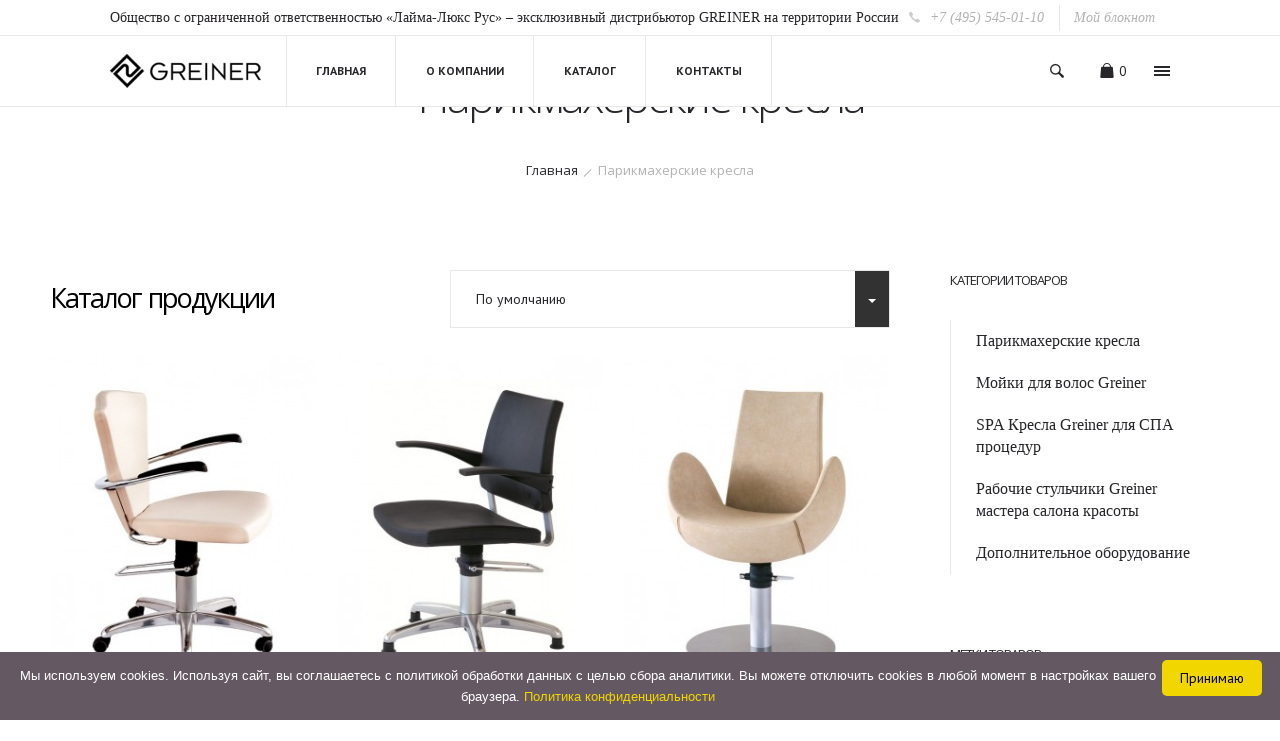

--- FILE ---
content_type: text/html; charset=UTF-8
request_url: https://greiner-salon.ru/products/salon-chairs/?add_to_wishlist=24
body_size: 87025
content:
<!DOCTYPE html>
<!--[if lt IE 7]>      <html class="no-js ie lt-ie9 lt-ie8 lt-ie7" lang="ru-RU"> <![endif]-->
<!--[if IE 7]>         <html class="no-js ie lt-ie9 lt-ie8" lang="ru-RU"> <![endif]-->
<!--[if IE 8]>         <html class="no-js ie lt-ie9" lang="ru-RU"> <![endif]-->
<!--[if gt IE 8]>      <html class="no-js ie lt-ie10" lang="ru-RU"> <![endif]-->
<!--[if gt IE 9]><!--> <html class="no-ie" lang="ru-RU"> <!--<![endif]-->

<head>

    <meta charset="utf-8">

    <title>Парикмахерские кресла | Парикмахерское оборудование Greiner, Германия, в России</title>
    
	    <link rel="icon" type="image/png" href="https://greiner-salon.ru/wp-content/uploads/favicon.gif" />
	
    <meta name="viewport" content="width=device-width, initial-scale=1.0" />

    <!--[if lte IE 9]>
        <script src="https://greiner-salon.ru/wp-content/themes/greiner/assets/js/html5shiv.js"></script>
    <![endif]-->
    <!--[if lte IE 8]>
        <script src="https://greiner-salon.ru/wp-content/themes/greiner/assets/js/excanvas.compiled.js"></script>
    <![endif]-->
    
    <link href='https://fonts.googleapis.com/css?family=Open+Sans:400,300,300italic,400italic,600,600italic,700,700italic&subset=latin,cyrillic' rel='stylesheet' type='text/css'>
    <link href='https://fonts.googleapis.com/css?family=PT+Sans:400,400italic,700,700italic&subset=latin,cyrillic' rel='stylesheet' type='text/css'>
    <link href='https://fonts.googleapis.com/css?family=PT+Sans+Caption:400,700&subset=latin,cyrillic' rel='stylesheet' type='text/css'>

	
    				<script type="text/javascript">document.documentElement.className = document.documentElement.className + ' yes-js js_active js'</script>
						<style>
				.wishlist_table .add_to_cart, a.add_to_wishlist.button.alt { border-radius: 16px; -moz-border-radius: 16px; -webkit-border-radius: 16px; }			</style>
		                        <script>
                            /* You can add more configuration options to webfontloader by previously defining the WebFontConfig with your options */
                            if ( typeof WebFontConfig === "undefined" ) {
                                WebFontConfig = new Object();
                            }
                            WebFontConfig['google'] = {families: ['PT+Sans:400,700,400italic,700italic', 'Open+Sans:300,400,600,700,800,300italic,400italic,600italic,700italic,800italic', 'PT+Sans+Caption:400,700']};

                            (function() {
                                var wf = document.createElement( 'script' );
                                wf.src = 'https://ajax.googleapis.com/ajax/libs/webfont/1.5.3/webfont.js';
                                wf.type = 'text/javascript';
                                wf.async = 'true';
                                var s = document.getElementsByTagName( 'script' )[0];
                                s.parentNode.insertBefore( wf, s );
                            })();
                        </script>
                    
<!-- All in One SEO Pack 3.1.1 от Michael Torbert из Semper Fi Web Design[484,590] -->
<meta name="description"  content="Парикмахерские кресла Greiner. Каталог моделей кресел для салонов красоты и парикмахерских. Доставка и продажа в России" />
<link rel="next" href="https://greiner-salon.ru/products/salon-chairs/page/2/?add_to_wishlist=24" />

<link rel="canonical" href="https://greiner-salon.ru/products/salon-chairs/" />
<!-- All in One SEO Pack -->
<link rel='dns-prefetch' href='//vjs.zencdn.net' />
<link rel='dns-prefetch' href='//s.w.org' />
<link rel="alternate" type="application/rss+xml" title="Парикмахерское оборудование Greiner, Германия, в России &raquo; Лента" href="https://greiner-salon.ru/feed/" />
<link rel="alternate" type="application/rss+xml" title="Парикмахерское оборудование Greiner, Германия, в России &raquo; Лента комментариев" href="https://greiner-salon.ru/comments/feed/" />
<link rel="alternate" type="application/rss+xml" title="Парикмахерское оборудование Greiner, Германия, в России &raquo; Лента элемента Парикмахерские кресла таксономии Категория" href="https://greiner-salon.ru/products/salon-chairs/feed/" />
		<script type="text/javascript">
			window._wpemojiSettings = {"baseUrl":"https:\/\/s.w.org\/images\/core\/emoji\/2.2.1\/72x72\/","ext":".png","svgUrl":"https:\/\/s.w.org\/images\/core\/emoji\/2.2.1\/svg\/","svgExt":".svg","source":{"concatemoji":"https:\/\/greiner-salon.ru\/wp-includes\/js\/wp-emoji-release.min.js?ver=4.7.29"}};
			!function(t,a,e){var r,n,i,o=a.createElement("canvas"),l=o.getContext&&o.getContext("2d");function c(t){var e=a.createElement("script");e.src=t,e.defer=e.type="text/javascript",a.getElementsByTagName("head")[0].appendChild(e)}for(i=Array("flag","emoji4"),e.supports={everything:!0,everythingExceptFlag:!0},n=0;n<i.length;n++)e.supports[i[n]]=function(t){var e,a=String.fromCharCode;if(!l||!l.fillText)return!1;switch(l.clearRect(0,0,o.width,o.height),l.textBaseline="top",l.font="600 32px Arial",t){case"flag":return(l.fillText(a(55356,56826,55356,56819),0,0),o.toDataURL().length<3e3)?!1:(l.clearRect(0,0,o.width,o.height),l.fillText(a(55356,57331,65039,8205,55356,57096),0,0),e=o.toDataURL(),l.clearRect(0,0,o.width,o.height),l.fillText(a(55356,57331,55356,57096),0,0),e!==o.toDataURL());case"emoji4":return l.fillText(a(55357,56425,55356,57341,8205,55357,56507),0,0),e=o.toDataURL(),l.clearRect(0,0,o.width,o.height),l.fillText(a(55357,56425,55356,57341,55357,56507),0,0),e!==o.toDataURL()}return!1}(i[n]),e.supports.everything=e.supports.everything&&e.supports[i[n]],"flag"!==i[n]&&(e.supports.everythingExceptFlag=e.supports.everythingExceptFlag&&e.supports[i[n]]);e.supports.everythingExceptFlag=e.supports.everythingExceptFlag&&!e.supports.flag,e.DOMReady=!1,e.readyCallback=function(){e.DOMReady=!0},e.supports.everything||(r=function(){e.readyCallback()},a.addEventListener?(a.addEventListener("DOMContentLoaded",r,!1),t.addEventListener("load",r,!1)):(t.attachEvent("onload",r),a.attachEvent("onreadystatechange",function(){"complete"===a.readyState&&e.readyCallback()})),(r=e.source||{}).concatemoji?c(r.concatemoji):r.wpemoji&&r.twemoji&&(c(r.twemoji),c(r.wpemoji)))}(window,document,window._wpemojiSettings);
		</script>
		<style type="text/css">
img.wp-smiley,
img.emoji {
	display: inline !important;
	border: none !important;
	box-shadow: none !important;
	height: 1em !important;
	width: 1em !important;
	margin: 0 .07em !important;
	vertical-align: -0.1em !important;
	background: none !important;
	padding: 0 !important;
}
</style>
<link rel="stylesheet" href="https://greiner-salon.ru/wp-content/plugins/schema-creator/lib/css/schema-style.css?ver=1.1.1">
<link rel="stylesheet" href="https://greiner-salon.ru/wp-content/uploads//dfd_sunday_fonts/sunday/Defaults.css?ver=4.7.29">
<link rel="stylesheet" href="https://greiner-salon.ru/wp-content/plugins/revslider/public/assets/css/settings.css?ver=5.0.9">
<style id='rs-plugin-settings-inline-css' type='text/css'>
#rs-demo-id {}
</style>
<link rel="stylesheet" href="https://greiner-salon.ru/wp-content/plugins/wp-slick-slider-and-image-carousel/assets/css/slick.css?ver=3.0.8">
<link rel="stylesheet" href="https://greiner-salon.ru/wp-content/plugins/wp-slick-slider-and-image-carousel/assets/css/slick-slider-style.css?ver=3.0.8">
<link rel="stylesheet" href="//greiner-salon.ru/wp-content/plugins/woocommerce/assets/css/prettyPhoto.css?ver=3.0.7">
<link rel="stylesheet" href="https://greiner-salon.ru/wp-content/plugins/yith-woocommerce-wishlist/assets/css/jquery.selectBox.css?ver=1.2.0">
<link rel="stylesheet" href="https://greiner-salon.ru/wp-content/plugins/yith-woocommerce-wishlist/assets/css/style.css?ver=2.1.2">
<link rel="stylesheet" href="https://greiner-salon.ru/wp-content/plugins/yith-woocommerce-wishlist/assets/css/font-awesome.min.css?ver=4.7.0">
<link rel="stylesheet" href="https://greiner-salon.ru/wp-content/themes/greiner/assets/css/styled-button.css?ver=4.7.29">
<link rel="stylesheet" href="https://greiner-salon.ru/wp-content/themes/greiner/inc/vc_custom/Ultimate_VC_Addons/assets/min-css/ultimate.min.css?ver=3.7.0">
<link rel="stylesheet" href="https://greiner-salon.ru/wp-content/themes/greiner/assets/css/site-preloader.css?ver=4.7.29">
<link rel="stylesheet" href="https://greiner-salon.ru/wp-content/themes/greiner/style.css?ver=4.7.29">
<link rel="stylesheet" href="https://greiner-salon.ru/wp-content/themes/greiner/assets/css/preloader.css">
<link rel="stylesheet" href="https://greiner-salon.ru/wp-content/themes/greiner/assets/css/app.css">
<link rel="stylesheet" href="https://greiner-salon.ru/wp-content/themes/greiner/assets/css/woocommerce.css">
<link rel="stylesheet" href="https://greiner-salon.ru/wp-content/themes/greiner/assets/css/mobile-responsive.css">
<link rel="stylesheet" href="https://greiner-salon.ru/wp-content/themes/greiner/assets/css/jquery.isotope.css">
<link rel="stylesheet" href="https://greiner-salon.ru/wp-content/themes/greiner/assets/css/prettyPhoto.css">
<link rel="stylesheet" href="https://greiner-salon.ru/wp-content/themes/greiner/css/options.css">
<link rel="stylesheet" href="//vjs.zencdn.net/c/video-js.css">
<script type='text/javascript' src='https://greiner-salon.ru/wp-includes/js/jquery/jquery.js?ver=1.12.4'></script>
<script type='text/javascript' src='https://greiner-salon.ru/wp-includes/js/jquery/jquery-migrate.min.js?ver=1.4.1'></script>
<script type='text/javascript' src='https://greiner-salon.ru/wp-content/plugins/revslider/public/assets/js/jquery.themepunch.tools.min.js?ver=5.0.9'></script>
<script type='text/javascript' src='https://greiner-salon.ru/wp-content/plugins/revslider/public/assets/js/jquery.themepunch.revolution.min.js?ver=5.0.9'></script>
<script type='text/javascript'>
/* <![CDATA[ */
var wc_add_to_cart_params = {"ajax_url":"\/wp-admin\/admin-ajax.php","wc_ajax_url":"\/products\/salon-chairs\/?add_to_wishlist=24&wc-ajax=%%endpoint%%","i18n_view_cart":"\u041f\u0440\u043e\u0441\u043c\u043e\u0442\u0440 \u043a\u043e\u0440\u0437\u0438\u043d\u044b","cart_url":"https:\/\/greiner-salon.ru\/cart\/","is_cart":"","cart_redirect_after_add":"no"};
/* ]]> */
</script>
<script type='text/javascript' src='//greiner-salon.ru/wp-content/plugins/woocommerce/assets/js/frontend/add-to-cart.min.js?ver=3.0.7'></script>
<script type='text/javascript' src='https://greiner-salon.ru/wp-content/plugins/js_composer/assets/js/vendors/woocommerce-add-to-cart.js?ver=4.7.4'></script>
<link rel='https://api.w.org/' href='https://greiner-salon.ru/wp-json/' />
<link rel="EditURI" type="application/rsd+xml" title="RSD" href="https://greiner-salon.ru/xmlrpc.php?rsd" />
<link rel="wlwmanifest" type="application/wlwmanifest+xml" href="https://greiner-salon.ru/wp-includes/wlwmanifest.xml" /> 
<meta name="generator" content="WordPress 4.7.29" />
<meta name="generator" content="WooCommerce 3.0.7" />
<!-- Yandex.Metrika counter -->
<script type="text/javascript">
(function (d, w, c) {
(w[c] = w[c] || []).push(function() {
try {
w.yaCounter33371933 = new Ya.Metrika({
id:33371933,
clickmap:true,
trackLinks:true,
accurateTrackBounce:true,
webvisor:true,
trackHash:true
});
} catch(e) { }
});

var n = d.getElementsByTagName("script")[0],
s = d.createElement("script"),
f = function () { n.parentNode.insertBefore(s, n); };
s.type = "text/javascript";
s.async = true;
s.src = "https://mc.yandex.ru/metrika/watch.js";

if (w.opera == "[object Opera]") {
d.addEventListener("DOMContentLoaded", f, false);
} else { f(); }
})(document, window, "yandex_metrika_callbacks");
</script>
<noscript><div><img src="https://mc.yandex.ru/watch/33371933" style="position:absolute; left:-9999px;" alt="" /></div></noscript>
<!-- /Yandex.Metrika counter -->
	<noscript><style>.woocommerce-product-gallery{ opacity: 1 !important; }</style></noscript>
	<meta name="generator" content="Powered by Visual Composer - drag and drop page builder for WordPress."/>
<!--[if lte IE 9]><link rel="stylesheet" type="text/css" href="https://greiner-salon.ru/wp-content/plugins/js_composer/assets/css/vc_lte_ie9.css" media="screen"><![endif]--><!--[if IE  8]><link rel="stylesheet" type="text/css" href="https://greiner-salon.ru/wp-content/plugins/js_composer/assets/css/vc-ie8.css" media="screen"><![endif]--><meta name="generator" content="Powered by Slider Revolution 5.0.9 - responsive, Mobile-Friendly Slider Plugin for WordPress with comfortable drag and drop interface." />
<link rel="icon" href="https://greiner-salon.ru/wp-content/uploads/favicon-1-80x80.png" sizes="32x32" />
<link rel="icon" href="https://greiner-salon.ru/wp-content/uploads/favicon-1.png" sizes="192x192" />
<link rel="apple-touch-icon-precomposed" href="https://greiner-salon.ru/wp-content/uploads/favicon-1.png" />
<meta name="msapplication-TileImage" content="https://greiner-salon.ru/wp-content/uploads/favicon-1.png" />
<script type="text/javascript">jQuery(document).ready(function(){
					jQuery(".ult_modal-body iframe").each(function(index, element) {
						var w = jQuery(this).attr("width");
						var h = jQuery(this).attr("height");
						var st = '<style type="text/css" id="modal-css">';
							st += "#"+jQuery(this).closest(".ult-overlay").attr("id")+" iframe{width:"+w+"px !important;height:"+h+"px !important;}";
							st += ".fluid-width-video-wrapper{padding: 0 !important;}";
							st += "</style>";
						jQuery("head").append(st);
					});
				});</script><noscript><style> .wpb_animate_when_almost_visible { opacity: 1; }</style></noscript><meta name="yandex-verification" content="869092dcb6232d85" />


</head>


<body class="archive tax-product_cat term-salon-chairs term-6 woocommerce woocommerce-page wpb-js-composer js-comp-ver-4.7.4 vc_responsive">
			<section id="side-area" class=" text-left" style="background-color: #ffffff; background-repeat: no-repeat;">
				<div class="overflow-scroll">
					<div class="side-area-controller-wrap">
						<a href="#" class="side-area-controller">
							<span class="icon-wrap"></span>
						</a>	
					</div>
					<div class="side_area_title">
													<a href="https://greiner-salon.ru/" title=""><img src="https://greiner-salon.ru/wp-content/uploads/greiner-logo.png" alt="side-area-logo" /></a>											</div>
					<!--<a href="#" target="_self" class="close_side_menu"></a>-->
					<div class="side-area-widgets">
						<nav class="onclick-menu clearfix">
							<ul id="menu-main-menu" class="onclick-nav-menu"><li id="nav-menu-item-488-697100c17513c" class="mega-menu-item nav-item menu-item-depth-0"><a href="https://greiner-salon.ru/" class="menu-link main-menu-link item-title">Главная</a></li>
<li id="nav-menu-item-729-697100c1751fc" class="mega-menu-item nav-item menu-item-depth-0"><a href="https://greiner-salon.ru/about/" class="menu-link main-menu-link item-title">О Компании</a></li>
<li id="nav-menu-item-835-697100c1752c1" class="mega-menu-item nav-item menu-item-depth-0 current-menu-ancestor has-submenu"><a href="#" class="menu-link main-menu-link item-title">Каталог</a>
<div class="sub-nav"><ul class="menu-depth-1 sub-menu sub-menu-wide sub-nav-group" style="background-position: left top;background-repeat: no-repeat;">
	<li id="nav-menu-item-1088-697100c1753ca" class="mega-menu-item sub-nav-item menu-item-depth-1 current-menu-ancestor current-menu-parent has-submenu"><a href="#" class="menu-link sub-menu-link">Каталог продукции</a>
	<ul class="menu-depth-2 sub-sub-menu" >
		<li id="nav-menu-item-924-697100c17547c" class="mega-menu-item sub-nav-item menu-item-depth-2 current-menu-item"><a href="https://greiner-salon.ru/products/salon-chairs/" class="menu-link sub-menu-link">Парикмахерские кресла</a></li>
		<li id="nav-menu-item-925-697100c17551a" class="mega-menu-item sub-nav-item menu-item-depth-2"><a href="https://greiner-salon.ru/products/salon-washing-stations/" class="menu-link sub-menu-link">Мойки для волос Greiner</a></li>
		<li id="nav-menu-item-928-697100c1755b5" class="mega-menu-item sub-nav-item menu-item-depth-2"><a href="https://greiner-salon.ru/products/spa/" class="menu-link sub-menu-link">SPA Кресла Greiner для СПА процедур</a></li>
		<li id="nav-menu-item-926-697100c17564e" class="mega-menu-item sub-nav-item menu-item-depth-2"><a href="https://greiner-salon.ru/products/master-chairs/" class="menu-link sub-menu-link">Рабочие стульчики Greiner мастера салона красоты</a></li>
		<li id="nav-menu-item-1089-697100c1756e8" class="mega-menu-item sub-nav-item menu-item-depth-2"><a href="https://greiner-salon.ru/products/salon-extras-chairs/" class="menu-link sub-menu-link">Дополнительное оборудование</a></li>
	</ul>
</li>
	<li id="nav-menu-item-1087-697100c1757b4" class="mega-menu-item sub-nav-item menu-item-depth-1 has-submenu"><a href="#" class="menu-link sub-menu-link">Материалы и основания кресел</a>
	<ul class="menu-depth-2 sub-sub-menu" >
		<li id="nav-menu-item-1039-697100c17585d" class="mega-menu-item sub-nav-item menu-item-depth-2"><a href="https://greiner-salon.ru/materials/" class="menu-link sub-menu-link">Материалы обивки</a></li>
		<li id="nav-menu-item-1085-697100c1758f7" class="mega-menu-item sub-nav-item menu-item-depth-2"><a href="https://greiner-salon.ru/varianty-osnovaniya-parikmaxerskix-kresel/" class="menu-link sub-menu-link">Варианты основания кресел</a></li>
	</ul>
</li>
	<li id="nav-menu-item-913-697100c175993" class="mega-menu-item sub-nav-item menu-item-depth-1"><a href="#" class="menu-link sub-menu-link">Фотогалерея</a></li>
</ul></div>
</li>
<li id="nav-menu-item-487-697100c175a2f" class="mega-menu-item nav-item menu-item-depth-0"><a href="https://greiner-salon.ru/contacts/" class="menu-link main-menu-link item-title">Контакты</a></li>
</ul>						</nav>
											</div>
					<div class="side-area-bottom">
													<div class="side-search-cart-wrap">
								<div class="form-search-wrap">
	<a href="#" class="header-search-switcher"></a>
</div>
							</div>
													<div class="side-area-subbottom">
																						<div class="side_area_copyright">
									<small>Copyright © LAIMALUX GROUP 2015. Все права защищены.
Web-разработка: SJS Media</small>								</div>
														</div>
					</div>
				</div>
			</section>
			
	
	<div id="main-wrap" class="">
				<div id="change_wrap_div" class="">
			
			<div class="form-search-section" style="display: none;">
	<div class="row">
		<form role="search" method="get" id="searchform_697100c175d73" class="form-search" action="https://greiner-salon.ru/">
	<i class="crdash-magnifying_glass inside-search-icon"></i>
	<input type="text" value="" name="s" id="s_697100c175d38" class="search-query" placeholder="Искать на сайте...">
	<input type="submit" value="Искать" class="btn">
	<i class="header-search-switcher close-search"></i>
</form>	</div>
</div><div id="header-container" class="header-style-1 header-layout-fullwidth top-header-on logo-position-left menu-position-top  with-top-panel fixed-header-enabled">
	<section id="header">
					<div class="header-top-panel row">
				<div class="columns twelve header-info-panel">
						<div class="top-info"><span class="additional-info mobile-hide">Общество с ограниченной ответственностью «Лайма-Люкс Рус» – эксклюзивный дистрибьютор GREINER на территории России</span><i class="crdash-phone"></i>+7 (495) 545-01-10</div>
											<div class="header-wishlist-link-wrap">
		<a class="header-wishlist-link" href="https://greiner-salon.ru/wishlist/" title="">Мой блокнот</a>
	</div>
										</div>
							</div>
							<div class="header-wrap">
			<div class="row decorated">
				<div class="columns twelve header-main-panel">
					<div class="header-col-left">
						<div class="mobile-logo">
															<a href="https://greiner-salon.ru/"><img src="https://greiner-salon.ru/wp-content/uploads/greiner-logo.png" alt="logo"/></a>
													</div>
														<div class="logo-for-panel">
		<div class="inline-block">
			<a href="https://greiner-salon.ru/">
				<img src="https://greiner-salon.ru/wp-content/uploads/greiner-logo-151x34.png" alt="Парикмахерское оборудование Greiner, Германия, в России" data-retina="" data-retina_w="" data-retina_h="" style="height: 34px;" />
			</a>
		</div>
	</div>
																	</div>
					<div class="header-col-right text-center clearfix">
																	<div class="side-area-controller-wrap">
			<a href="#" class="side-area-controller">
				<span class="icon-wrap"></span>
			</a>
		</div>
																			<div class="total_cart_header">
			<a class="woo-cart-contents" href="https://greiner-salon.ru/cart/" title="">
		<span class="woo-cart-items">
			<i class="ultra-icon-svg252"></i>
		</span>
		<span class="woo-cart-details">
			0		</span>
	</a>
	
		<div class="shopping-cart-box">
			<div class="shopping-cart-box-content">
				<div class="widget_shopping_cart_content"></div>
			</div>
		</div>
	</div>
									<div class="form-search-wrap">
	<a href="#" class="header-search-switcher"></a>
</div>
																			</div>
					<div class="header-col-fluid">
						<a href="https://greiner-salon.ru/" class="fixed-header-logo">
							<img src="https://greiner-salon.ru/wp-content/uploads/greiner-logo.png" alt="logo"/>
						</a>
						<nav class="mega-menu clearfix text-left" id="main_mega_menu">
	<ul id="menu-main-menu-1" class="nav-menu menu-primary-navigation menu-clonable-for-mobiles"><li id="nav-menu-item-488-697100c177bdd" class="mega-menu-item nav-item menu-item-depth-0"><a href="https://greiner-salon.ru/" class="menu-link main-menu-link item-title">Главная</a></li>
<li id="nav-menu-item-729-697100c177c98" class="mega-menu-item nav-item menu-item-depth-0"><a href="https://greiner-salon.ru/about/" class="menu-link main-menu-link item-title">О Компании</a></li>
<li id="nav-menu-item-835-697100c177d3c" class="mega-menu-item nav-item menu-item-depth-0 current-menu-ancestor has-submenu"><a href="#" class="menu-link main-menu-link item-title">Каталог</a>
<div class="sub-nav"><ul class="menu-depth-1 sub-menu sub-menu-wide sub-nav-group" style="background-position: left top;background-repeat: no-repeat;">
	<li id="nav-menu-item-1088-697100c177de4" class="mega-menu-item sub-nav-item menu-item-depth-1 current-menu-ancestor current-menu-parent has-submenu"><a href="#" class="menu-link sub-menu-link">Каталог продукции</a>
	<ul class="menu-depth-2 sub-sub-menu" >
		<li id="nav-menu-item-924-697100c177e84" class="mega-menu-item sub-nav-item menu-item-depth-2 current-menu-item"><a href="https://greiner-salon.ru/products/salon-chairs/" class="menu-link sub-menu-link">Парикмахерские кресла</a></li>
		<li id="nav-menu-item-925-697100c177f61" class="mega-menu-item sub-nav-item menu-item-depth-2"><a href="https://greiner-salon.ru/products/salon-washing-stations/" class="menu-link sub-menu-link">Мойки для волос Greiner</a></li>
		<li id="nav-menu-item-928-697100c178004" class="mega-menu-item sub-nav-item menu-item-depth-2"><a href="https://greiner-salon.ru/products/spa/" class="menu-link sub-menu-link">SPA Кресла Greiner для СПА процедур</a></li>
		<li id="nav-menu-item-926-697100c17809d" class="mega-menu-item sub-nav-item menu-item-depth-2"><a href="https://greiner-salon.ru/products/master-chairs/" class="menu-link sub-menu-link">Рабочие стульчики Greiner мастера салона красоты</a></li>
		<li id="nav-menu-item-1089-697100c178136" class="mega-menu-item sub-nav-item menu-item-depth-2"><a href="https://greiner-salon.ru/products/salon-extras-chairs/" class="menu-link sub-menu-link">Дополнительное оборудование</a></li>
	</ul>
</li>
	<li id="nav-menu-item-1087-697100c1781d6" class="mega-menu-item sub-nav-item menu-item-depth-1 has-submenu"><a href="#" class="menu-link sub-menu-link">Материалы и основания кресел</a>
	<ul class="menu-depth-2 sub-sub-menu" >
		<li id="nav-menu-item-1039-697100c178270" class="mega-menu-item sub-nav-item menu-item-depth-2"><a href="https://greiner-salon.ru/materials/" class="menu-link sub-menu-link">Материалы обивки</a></li>
		<li id="nav-menu-item-1085-697100c17833c" class="mega-menu-item sub-nav-item menu-item-depth-2"><a href="https://greiner-salon.ru/varianty-osnovaniya-parikmaxerskix-kresel/" class="menu-link sub-menu-link">Варианты основания кресел</a></li>
	</ul>
</li>
	<li id="nav-menu-item-913-697100c1783dc" class="mega-menu-item sub-nav-item menu-item-depth-1"><a href="#" class="menu-link sub-menu-link">Фотогалерея</a></li>
</ul></div>
</li>
<li id="nav-menu-item-487-697100c178478" class="mega-menu-item nav-item menu-item-depth-0"><a href="https://greiner-salon.ru/contacts/" class="menu-link main-menu-link item-title">Контакты</a></li>
</ul>	<i class="carousel-nav prev ultra-icon-svg76"></i>
	<i class="carousel-nav next ultra-icon-svg75"></i>
</nav>

						<div class="dl-menuwrapper">
	<a href="#" class="dl-trigger icon-mobile-menu">Меню<span class="menu-icon mobile-hide"></span></a>
</div>					</div>
				</div>
			</div>
		</div>
			</section>
</div>
			
<div id="stuning-header" style=" background-color: #ffffff; background-attachment: fixed;background-position: center;">
	<div class="stuning-header-inner">
		<div class="row">
			<div class="twelve columns">
				<div class="page-title-inner  text-center" >
					<div class="page-title-inner-wrap">
						<h1 class="page-title">
							Парикмахерские кресла						</h1>
																	</div>
										<div class="breadcrumbs">
					<nav id="crumbs"><span><a href="https://greiner-salon.ru">Главная</a></span><span class="del"></span><span>Парикмахерские кресла</span></nav>					</div>
									</div>
			</div>
		</div>
	</div>
</div>


<section id="layout">
    <div class="row module dfd-woo-archive">
        <div class="nine columns">
			
			<h4 class="widget-title text-left woo-page-title">
				<span>Каталог продукции</span>
			</h4>
			
            			
			<div class="clear"></div>
			
            
            
<div class="product-ordering">
	
	<div class="dropdown">
		<a class="dropdown-toggle" data-toggle="dropdown" href="#"><span class="title">
			По умолчанию		</span><span class="arrows"></span></a>

		<ul class="dropdown-menu pull-right" role="menu">
						<li>
				<a href="/products/salon-chairs/?add_to_wishlist=24&orderby=popularity">Популярные</a>
			</li>
			<li>
				<a href="/products/salon-chairs/?add_to_wishlist=24&orderby=date">Новинки</a>
			</li>
			<li>
				<a href="/products/salon-chairs/?add_to_wishlist=24&orderby=price">Цена: по возрастанию</a>
			</li>
			<li>
				<a href="/products/salon-chairs/?add_to_wishlist=24&orderby=price-desc">Цена: по убыванию</a>
			</li>
		</ul>
	</div>

</div>

<div class="clear"></div>


            <div class="products row">
            
			            
                <div class="first last four mobile-four columns post-25 product type-product status-publish has-post-thumbnail product_cat-salon-chairs product_tag-reguliruemaya-spinka product_tag-futuristicheskij-vid  instock shipping-taxable product-type-simple">
    <div class="prod-wrap">

		<a href="https://greiner-salon.ru/product/parikmaxerskoe-kreslo-model-21/" class="woocommerce-LoopProduct-link">		<div class="woo-cover">
			<div class="prod-image-wrap woo-entry-thumb">

				
	<div id="product_slider_697100c17a470" class="woo-entry-thumb">
         
    <div class="preview-thumb"><a href="https://greiner-salon.ru/wp-content/uploads/greiner-salon-chair-mod-21_1.jpg" title="preview-thumb"><img src="https://greiner-salon.ru/wp-content/uploads/greiner-salon-chair-mod-21_1-280x360.jpg" alt="" /></a></div>
				
		<div class="woo-entry-thumb-carousel">

		<div class=""><a href="https://greiner-salon.ru/wp-content/uploads/greiner-salon-chair-mod-21_1.jpg" title="" data-rel="prettyPhoto[product-gallery-25]"><img src="https://greiner-salon.ru/wp-content/uploads/greiner-salon-chair-mod-21_1-280x360.jpg" alt="" /></a></div><div class=""><a href="https://greiner-salon.ru/wp-content/uploads/greiner-salon-chair-mod-21_2.jpg" title="" data-rel="prettyPhoto[product-gallery-25]"><img src="https://greiner-salon.ru/wp-content/uploads/greiner-salon-chair-mod-21_2-280x360.jpg" alt="" /></a></div><div class=""><a href="https://greiner-salon.ru/wp-content/uploads/greiner-salon-chair-mod-21_3.jpg" title="" data-rel="prettyPhoto[product-gallery-25]"><img src="https://greiner-salon.ru/wp-content/uploads/greiner-salon-chair-mod-21_3-280x360.jpg" alt="" /></a></div><div class=""><a href="https://greiner-salon.ru/wp-content/uploads/greiner-salon-chair-mod-21_4.jpg" title="" data-rel="prettyPhoto[product-gallery-25]"><img src="https://greiner-salon.ru/wp-content/uploads/greiner-salon-chair-mod-21_4-280x360.jpg" alt="" /></a></div>
		</div>
		</div>	


	<script type="text/javascript">
	(function($) {
		"use strict";
		$(document).ready(function() {
			$('#product_slider_697100c17a470 .woo-entry-thumb-carousel').slick({
				infinite: true,
				slidesToShow: 1,
				slidesToScroll: 1,
				arrows: false,
				dots: false,
				fade: true,
				autoplay: true,
				autoplaySpeed: 2000,
				pauseOnHover: false
			});
		});
	})(jQuery);
	</script>

										<a href="https://greiner-salon.ru/product/parikmaxerskoe-kreslo-model-21/" class="link"></a>
							</div>
		</div>
		<div class="woo-title-wrap">
							<div class="feature-title"><a href="https://greiner-salon.ru/product/parikmaxerskoe-kreslo-model-21/">Парикмахерское кресло, модель 21</a></div>
									<div class="subtitle">одна из самых популярных моделей парикмахерских кресел</div>
								<div class="rating-section">
									</div>
						<div class="woo-price-cart-wrap">
				<div class="price-wrap">
									</div>
									<div class="buttons-wrap">
						<a href="https://greiner-salon.ru/product/parikmaxerskoe-kreslo-model-21/" rel="nofollow" data-product_id="25" data-product_sku="21" class="add_to_cart_button product_type_simple"><i class="crdash-shopping_bag"></i><span>Добавить в корзину</span></a>						
	<a href="/products/salon-chairs/?add_to_wishlist=25" data-product-id="25" data-product-type="simple" class="add_to_wishlist" >
		<i class="crdash-heart"></i><span>Добавить в блокнот</span>
	</a>
	<img src="https://greiner-salon.ru/wp-admin/images/wpspin_light.gif" class="ajax-loading" alt="loading" width="16" height="16" style="visibility:hidden" />
						</div>
							</div>
		</div>
    </div>
</div>
                
                <div class="first last four mobile-four columns post-27 product type-product status-publish has-post-thumbnail product_cat-salon-chairs product_tag-klassika product_tag-reguliruemaya-spinka instock shipping-taxable product-type-simple">
    <div class="prod-wrap">

		<a href="https://greiner-salon.ru/product/parikmaxerskoe-kreslo-model-22/" class="woocommerce-LoopProduct-link">		<div class="woo-cover">
			<div class="prod-image-wrap woo-entry-thumb">

				
	<div id="product_slider_697100c17c6a4" class="woo-entry-thumb">
         
    <div class="preview-thumb"><a href="https://greiner-salon.ru/wp-content/uploads/greiner-salon-chair-mod-22_1.jpg" title="preview-thumb"><img src="https://greiner-salon.ru/wp-content/uploads/greiner-salon-chair-mod-22_1-280x360.jpg" alt="" /></a></div>
				
		<div class="woo-entry-thumb-carousel">

		<div class=""><a href="https://greiner-salon.ru/wp-content/uploads/greiner-salon-chair-mod-22_1.jpg" title="" data-rel="prettyPhoto[product-gallery-27]"><img src="https://greiner-salon.ru/wp-content/uploads/greiner-salon-chair-mod-22_1-280x360.jpg" alt="" /></a></div><div class=""><a href="https://greiner-salon.ru/wp-content/uploads/greiner-salon-chair-mod-22_2.jpg" title="" data-rel="prettyPhoto[product-gallery-27]"><img src="https://greiner-salon.ru/wp-content/uploads/greiner-salon-chair-mod-22_2-280x360.jpg" alt="" /></a></div><div class=""><a href="https://greiner-salon.ru/wp-content/uploads/greiner-salon-chair-mod-22_3.jpg" title="" data-rel="prettyPhoto[product-gallery-27]"><img src="https://greiner-salon.ru/wp-content/uploads/greiner-salon-chair-mod-22_3-280x360.jpg" alt="" /></a></div>
		</div>
		</div>	


	<script type="text/javascript">
	(function($) {
		"use strict";
		$(document).ready(function() {
			$('#product_slider_697100c17c6a4 .woo-entry-thumb-carousel').slick({
				infinite: true,
				slidesToShow: 1,
				slidesToScroll: 1,
				arrows: false,
				dots: false,
				fade: true,
				autoplay: true,
				autoplaySpeed: 2000,
				pauseOnHover: false
			});
		});
	})(jQuery);
	</script>

										<a href="https://greiner-salon.ru/product/parikmaxerskoe-kreslo-model-22/" class="link"></a>
							</div>
		</div>
		<div class="woo-title-wrap">
							<div class="feature-title"><a href="https://greiner-salon.ru/product/parikmaxerskoe-kreslo-model-22/">Парикмахерское кресло, модель 22</a></div>
									<div class="subtitle">современная классика парикмахерских кресел</div>
								<div class="rating-section">
									</div>
						<div class="woo-price-cart-wrap">
				<div class="price-wrap">
									</div>
									<div class="buttons-wrap">
						<a href="https://greiner-salon.ru/product/parikmaxerskoe-kreslo-model-22/" rel="nofollow" data-product_id="27" data-product_sku="22" class="add_to_cart_button product_type_simple"><i class="crdash-shopping_bag"></i><span>Добавить в корзину</span></a>						
	<a href="/products/salon-chairs/?add_to_wishlist=27" data-product-id="27" data-product-type="simple" class="add_to_wishlist" >
		<i class="crdash-heart"></i><span>Добавить в блокнот</span>
	</a>
	<img src="https://greiner-salon.ru/wp-admin/images/wpspin_light.gif" class="ajax-loading" alt="loading" width="16" height="16" style="visibility:hidden" />
						</div>
							</div>
		</div>
    </div>
</div>
                
                <div class="first last four mobile-four columns post-19 product type-product status-publish has-post-thumbnail product_cat-salon-chairs product_tag-model-24 product_tag-parikmaxerskoe-kreslo product_tag-reguliruemaya-spinka product_tag-futuristicheskij-vid instock shipping-taxable product-type-simple">
    <div class="prod-wrap">

		<a href="https://greiner-salon.ru/product/parikmaxerskoe-kreslo-model-24/" class="woocommerce-LoopProduct-link">		<div class="woo-cover">
			<div class="prod-image-wrap woo-entry-thumb">

				
	<div id="product_slider_697100c17e634" class="woo-entry-thumb">
         
    <div class="preview-thumb"><a href="https://greiner-salon.ru/wp-content/uploads/greiner-salon-chair-mod-24_1.jpg" title="preview-thumb"><img src="https://greiner-salon.ru/wp-content/uploads/greiner-salon-chair-mod-24_1-280x360.jpg" alt="" /></a></div>
				
		<div class="woo-entry-thumb-carousel">

		<div class=""><a href="https://greiner-salon.ru/wp-content/uploads/greiner-salon-chair-mod-24_1.jpg" title="" data-rel="prettyPhoto[product-gallery-19]"><img src="https://greiner-salon.ru/wp-content/uploads/greiner-salon-chair-mod-24_1-280x360.jpg" alt="" /></a></div><div class=""><a href="https://greiner-salon.ru/wp-content/uploads/greiner-salon-chair-mod-24_2.jpg" title="" data-rel="prettyPhoto[product-gallery-19]"><img src="https://greiner-salon.ru/wp-content/uploads/greiner-salon-chair-mod-24_2-280x360.jpg" alt="" /></a></div><div class=""><a href="https://greiner-salon.ru/wp-content/uploads/greiner-salon-chair-mod-24_3.jpg" title="" data-rel="prettyPhoto[product-gallery-19]"><img src="https://greiner-salon.ru/wp-content/uploads/greiner-salon-chair-mod-24_3-280x360.jpg" alt="" /></a></div><div class=""><a href="https://greiner-salon.ru/wp-content/uploads/greiner-salon-chair-mod-24_5.jpg" title="" data-rel="prettyPhoto[product-gallery-19]"><img src="https://greiner-salon.ru/wp-content/uploads/greiner-salon-chair-mod-24_5-280x360.jpg" alt="" /></a></div><div class=""><a href="https://greiner-salon.ru/wp-content/uploads/greiner-salon-chair-mod-24_6.jpg" title="" data-rel="prettyPhoto[product-gallery-19]"><img src="https://greiner-salon.ru/wp-content/uploads/greiner-salon-chair-mod-24_6-280x360.jpg" alt="" /></a></div><div class=""><a href="https://greiner-salon.ru/wp-content/uploads/greiner-salon-chair-mod-24_7.jpg" title="" data-rel="prettyPhoto[product-gallery-19]"><img src="https://greiner-salon.ru/wp-content/uploads/greiner-salon-chair-mod-24_7-280x360.jpg" alt="" /></a></div>
		</div>
		</div>	


	<script type="text/javascript">
	(function($) {
		"use strict";
		$(document).ready(function() {
			$('#product_slider_697100c17e634 .woo-entry-thumb-carousel').slick({
				infinite: true,
				slidesToShow: 1,
				slidesToScroll: 1,
				arrows: false,
				dots: false,
				fade: true,
				autoplay: true,
				autoplaySpeed: 2000,
				pauseOnHover: false
			});
		});
	})(jQuery);
	</script>

										<a href="https://greiner-salon.ru/product/parikmaxerskoe-kreslo-model-24/" class="link"></a>
							</div>
		</div>
		<div class="woo-title-wrap">
							<div class="feature-title"><a href="https://greiner-salon.ru/product/parikmaxerskoe-kreslo-model-24/">Парикмахерское кресло, модель 24</a></div>
									<div class="subtitle">нестандартная форма – внушительно и эстетично (с фиксированной или регулируемой спинкой)</div>
								<div class="rating-section">
									</div>
						<div class="woo-price-cart-wrap">
				<div class="price-wrap">
									</div>
									<div class="buttons-wrap">
						<a href="https://greiner-salon.ru/product/parikmaxerskoe-kreslo-model-24/" rel="nofollow" data-product_id="19" data-product_sku="24" class="add_to_cart_button product_type_simple"><i class="crdash-shopping_bag"></i><span>Добавить в корзину</span></a>						
	<a href="/products/salon-chairs/?add_to_wishlist=19" data-product-id="19" data-product-type="simple" class="add_to_wishlist" >
		<i class="crdash-heart"></i><span>Добавить в блокнот</span>
	</a>
	<img src="https://greiner-salon.ru/wp-admin/images/wpspin_light.gif" class="ajax-loading" alt="loading" width="16" height="16" style="visibility:hidden" />
						</div>
							</div>
		</div>
    </div>
</div>
                
                <div class="first last four mobile-four columns post-26 product type-product status-publish has-post-thumbnail product_cat-salon-chairs product_tag-reguliruemaya-spinka product_tag-sovremennyj-dizajn  instock featured shipping-taxable product-type-simple">
    <div class="prod-wrap">

		<a href="https://greiner-salon.ru/product/parikmaxerskoe-kreslo-model-29/" class="woocommerce-LoopProduct-link">		<div class="woo-cover">
			<div class="prod-image-wrap woo-entry-thumb">

				
	<div id="product_slider_697100c180ce8" class="woo-entry-thumb">
         
    <div class="preview-thumb"><a href="https://greiner-salon.ru/wp-content/uploads/greiner-salon-chair-mod-29_4.jpg" title="preview-thumb"><img src="https://greiner-salon.ru/wp-content/uploads/greiner-salon-chair-mod-29_4-280x360.jpg" alt="" /></a></div>
				
		<div class="woo-entry-thumb-carousel">

		<div class=""><a href="https://greiner-salon.ru/wp-content/uploads/greiner-salon-chair-mod-29_4.jpg" title="" data-rel="prettyPhoto[product-gallery-26]"><img src="https://greiner-salon.ru/wp-content/uploads/greiner-salon-chair-mod-29_4-280x360.jpg" alt="" /></a></div><div class=""><a href="https://greiner-salon.ru/wp-content/uploads/greiner-salon-chair-mod-29_2.jpg" title="" data-rel="prettyPhoto[product-gallery-26]"><img src="https://greiner-salon.ru/wp-content/uploads/greiner-salon-chair-mod-29_2-280x360.jpg" alt="" /></a></div><div class=""><a href="https://greiner-salon.ru/wp-content/uploads/greiner-salon-chair-mod-29_1.jpg" title="" data-rel="prettyPhoto[product-gallery-26]"><img src="https://greiner-salon.ru/wp-content/uploads/greiner-salon-chair-mod-29_1-280x360.jpg" alt="" /></a></div><div class=""><a href="https://greiner-salon.ru/wp-content/uploads/greiner-salon-chair-mod-29_3.jpg" title="" data-rel="prettyPhoto[product-gallery-26]"><img src="https://greiner-salon.ru/wp-content/uploads/greiner-salon-chair-mod-29_3-280x360.jpg" alt="" /></a></div><div class=""><a href="https://greiner-salon.ru/wp-content/uploads/greiner-salon-chair-mod-29_6.jpg" title="" data-rel="prettyPhoto[product-gallery-26]"><img src="https://greiner-salon.ru/wp-content/uploads/greiner-salon-chair-mod-29_6-280x360.jpg" alt="" /></a></div><div class=""><a href="https://greiner-salon.ru/wp-content/uploads/greiner-salon-chair-mod-29_5.jpg" title="" data-rel="prettyPhoto[product-gallery-26]"><img src="https://greiner-salon.ru/wp-content/uploads/greiner-salon-chair-mod-29_5-280x360.jpg" alt="" /></a></div>
		</div>
		</div>	


	<script type="text/javascript">
	(function($) {
		"use strict";
		$(document).ready(function() {
			$('#product_slider_697100c180ce8 .woo-entry-thumb-carousel').slick({
				infinite: true,
				slidesToShow: 1,
				slidesToScroll: 1,
				arrows: false,
				dots: false,
				fade: true,
				autoplay: true,
				autoplaySpeed: 2000,
				pauseOnHover: false
			});
		});
	})(jQuery);
	</script>

										<a href="https://greiner-salon.ru/product/parikmaxerskoe-kreslo-model-29/" class="link"></a>
							</div>
		</div>
		<div class="woo-title-wrap">
							<div class="feature-title"><a href="https://greiner-salon.ru/product/parikmaxerskoe-kreslo-model-29/">Парикмахерское кресло, модель 29</a></div>
									<div class="subtitle">одна из самых популярных моделей парикмахерских кресел GREINER </div>
								<div class="rating-section">
									</div>
						<div class="woo-price-cart-wrap">
				<div class="price-wrap">
									</div>
									<div class="buttons-wrap">
						<a href="https://greiner-salon.ru/product/parikmaxerskoe-kreslo-model-29/" rel="nofollow" data-product_id="26" data-product_sku="29" class="add_to_cart_button product_type_simple"><i class="crdash-shopping_bag"></i><span>Добавить в корзину</span></a>						
	<a href="/products/salon-chairs/?add_to_wishlist=26" data-product-id="26" data-product-type="simple" class="add_to_wishlist" >
		<i class="crdash-heart"></i><span>Добавить в блокнот</span>
	</a>
	<img src="https://greiner-salon.ru/wp-admin/images/wpspin_light.gif" class="ajax-loading" alt="loading" width="16" height="16" style="visibility:hidden" />
						</div>
							</div>
		</div>
    </div>
</div>
                
                <div class="first last four mobile-four columns post-22 product type-product status-publish has-post-thumbnail product_cat-salon-chairs product_tag-model-33 product_tag-parikmaxerskoe-kreslo product_tag-reguliruemaya-spinka product_tag-sovremennyj-dizajn instock featured shipping-taxable product-type-simple">
    <div class="prod-wrap">

		<a href="https://greiner-salon.ru/product/parikmaxerskoe-kreslo-model-33/" class="woocommerce-LoopProduct-link">		<div class="woo-cover">
			<div class="prod-image-wrap woo-entry-thumb">

				
	<div id="product_slider_697100c183529" class="woo-entry-thumb">
         
    <div class="preview-thumb"><a href="https://greiner-salon.ru/wp-content/uploads/greiner-salon-chair-mod-33_1.jpg" title="preview-thumb"><img src="https://greiner-salon.ru/wp-content/uploads/greiner-salon-chair-mod-33_1-280x360.jpg" alt="" /></a></div>
				
		<div class="woo-entry-thumb-carousel">

		<div class=""><a href="https://greiner-salon.ru/wp-content/uploads/greiner-salon-chair-mod-33_1.jpg" title="" data-rel="prettyPhoto[product-gallery-22]"><img src="https://greiner-salon.ru/wp-content/uploads/greiner-salon-chair-mod-33_1-280x360.jpg" alt="" /></a></div><div class=""><a href="https://greiner-salon.ru/wp-content/uploads/greiner-salon-chair-mod-33_4.jpg" title="" data-rel="prettyPhoto[product-gallery-22]"><img src="https://greiner-salon.ru/wp-content/uploads/greiner-salon-chair-mod-33_4-280x360.jpg" alt="" /></a></div><div class=""><a href="https://greiner-salon.ru/wp-content/uploads/greiner-salon-chair-mod-33_2.jpg" title="" data-rel="prettyPhoto[product-gallery-22]"><img src="https://greiner-salon.ru/wp-content/uploads/greiner-salon-chair-mod-33_2-280x360.jpg" alt="" /></a></div><div class=""><a href="https://greiner-salon.ru/wp-content/uploads/greiner-salon-chair-mod-33_3.jpg" title="" data-rel="prettyPhoto[product-gallery-22]"><img src="https://greiner-salon.ru/wp-content/uploads/greiner-salon-chair-mod-33_3-280x360.jpg" alt="" /></a></div><div class=""><a href="https://greiner-salon.ru/wp-content/uploads/greiner-salon-chair-mod-33_5.jpg" title="" data-rel="prettyPhoto[product-gallery-22]"><img src="https://greiner-salon.ru/wp-content/uploads/greiner-salon-chair-mod-33_5-280x360.jpg" alt="" /></a></div><div class=""><a href="https://greiner-salon.ru/wp-content/uploads/greiner-salon-chair-mod-33_6.jpg" title="" data-rel="prettyPhoto[product-gallery-22]"><img src="https://greiner-salon.ru/wp-content/uploads/greiner-salon-chair-mod-33_6-280x360.jpg" alt="" /></a></div><div class=""><a href="https://greiner-salon.ru/wp-content/uploads/greiner-salon-chair-mod-33_7.jpg" title="" data-rel="prettyPhoto[product-gallery-22]"><img src="https://greiner-salon.ru/wp-content/uploads/greiner-salon-chair-mod-33_7-280x360.jpg" alt="" /></a></div>
		</div>
		</div>	


	<script type="text/javascript">
	(function($) {
		"use strict";
		$(document).ready(function() {
			$('#product_slider_697100c183529 .woo-entry-thumb-carousel').slick({
				infinite: true,
				slidesToShow: 1,
				slidesToScroll: 1,
				arrows: false,
				dots: false,
				fade: true,
				autoplay: true,
				autoplaySpeed: 2000,
				pauseOnHover: false
			});
		});
	})(jQuery);
	</script>

										<a href="https://greiner-salon.ru/product/parikmaxerskoe-kreslo-model-33/" class="link"></a>
							</div>
		</div>
		<div class="woo-title-wrap">
							<div class="feature-title"><a href="https://greiner-salon.ru/product/parikmaxerskoe-kreslo-model-33/">Парикмахерское кресло, модель 33</a></div>
									<div class="subtitle">обладает удивительным свойством очаровывать человека, имеет высокий уровень комфорта и функциональность</div>
								<div class="rating-section">
									</div>
						<div class="woo-price-cart-wrap">
				<div class="price-wrap">
									</div>
									<div class="buttons-wrap">
						<a href="https://greiner-salon.ru/product/parikmaxerskoe-kreslo-model-33/" rel="nofollow" data-product_id="22" data-product_sku="33" class="add_to_cart_button product_type_simple"><i class="crdash-shopping_bag"></i><span>Добавить в корзину</span></a>						
	<a href="/products/salon-chairs/?add_to_wishlist=22" data-product-id="22" data-product-type="simple" class="add_to_wishlist" >
		<i class="crdash-heart"></i><span>Добавить в блокнот</span>
	</a>
	<img src="https://greiner-salon.ru/wp-admin/images/wpspin_light.gif" class="ajax-loading" alt="loading" width="16" height="16" style="visibility:hidden" />
						</div>
							</div>
		</div>
    </div>
</div>
                
                <div class="first last four mobile-four columns post-24 product type-product status-publish has-post-thumbnail product_cat-salon-chairs product_tag-klassika product_tag-model-35 product_tag-parikmaxerskoe-kreslo product_tag-pryamye-formy instock shipping-taxable product-type-simple">
    <div class="prod-wrap">

		<a href="https://greiner-salon.ru/product/parikmaxerskoe-kreslo-model-35/" class="woocommerce-LoopProduct-link">		<div class="woo-cover">
			<div class="prod-image-wrap woo-entry-thumb">

				
	<div id="product_slider_697100c185ca1" class="woo-entry-thumb">
         
    <div class="preview-thumb"><a href="https://greiner-salon.ru/wp-content/uploads/greiner-salon-chair-mod-35_1.jpg" title="preview-thumb"><img src="https://greiner-salon.ru/wp-content/uploads/greiner-salon-chair-mod-35_1-280x360.jpg" alt="" /></a></div>
				
		<div class="woo-entry-thumb-carousel">

		<div class=""><a href="https://greiner-salon.ru/wp-content/uploads/greiner-salon-chair-mod-35_1.jpg" title="" data-rel="prettyPhoto[product-gallery-24]"><img src="https://greiner-salon.ru/wp-content/uploads/greiner-salon-chair-mod-35_1-280x360.jpg" alt="" /></a></div><div class=""><a href="https://greiner-salon.ru/wp-content/uploads/greiner-salon-chair-mod-35_2.jpg" title="" data-rel="prettyPhoto[product-gallery-24]"><img src="https://greiner-salon.ru/wp-content/uploads/greiner-salon-chair-mod-35_2-280x360.jpg" alt="" /></a></div><div class=""><a href="https://greiner-salon.ru/wp-content/uploads/greiner-salon-chair-mod-35_3.jpg" title="" data-rel="prettyPhoto[product-gallery-24]"><img src="https://greiner-salon.ru/wp-content/uploads/greiner-salon-chair-mod-35_3-280x360.jpg" alt="" /></a></div><div class=""><a href="https://greiner-salon.ru/wp-content/uploads/greiner-salon-chair-mod-35_5.jpg" title="" data-rel="prettyPhoto[product-gallery-24]"><img src="https://greiner-salon.ru/wp-content/uploads/greiner-salon-chair-mod-35_5-280x360.jpg" alt="" /></a></div><div class=""><a href="https://greiner-salon.ru/wp-content/uploads/greiner-salon-chair-mod-35_4.jpg" title="" data-rel="prettyPhoto[product-gallery-24]"><img src="https://greiner-salon.ru/wp-content/uploads/greiner-salon-chair-mod-35_4-280x360.jpg" alt="" /></a></div><div class=""><a href="https://greiner-salon.ru/wp-content/uploads/greiner-salon-chair-mod-35_6.jpg" title="" data-rel="prettyPhoto[product-gallery-24]"><img src="https://greiner-salon.ru/wp-content/uploads/greiner-salon-chair-mod-35_6-280x360.jpg" alt="" /></a></div>
		</div>
		</div>	


	<script type="text/javascript">
	(function($) {
		"use strict";
		$(document).ready(function() {
			$('#product_slider_697100c185ca1 .woo-entry-thumb-carousel').slick({
				infinite: true,
				slidesToShow: 1,
				slidesToScroll: 1,
				arrows: false,
				dots: false,
				fade: true,
				autoplay: true,
				autoplaySpeed: 2000,
				pauseOnHover: false
			});
		});
	})(jQuery);
	</script>

										<a href="https://greiner-salon.ru/product/parikmaxerskoe-kreslo-model-35/" class="link"></a>
							</div>
		</div>
		<div class="woo-title-wrap">
							<div class="feature-title"><a href="https://greiner-salon.ru/product/parikmaxerskoe-kreslo-model-35/">Парикмахерское кресло, модель 35</a></div>
									<div class="subtitle">лучшее сочетание в соотношении надежность / комфорт / цена</div>
								<div class="rating-section">
									</div>
						<div class="woo-price-cart-wrap">
				<div class="price-wrap">
									</div>
									<div class="buttons-wrap">
						<a href="https://greiner-salon.ru/product/parikmaxerskoe-kreslo-model-35/" rel="nofollow" data-product_id="24" data-product_sku="35" class="add_to_cart_button product_type_simple"><i class="crdash-shopping_bag"></i><span>Добавить в корзину</span></a>						
	<a href="/products/salon-chairs/?add_to_wishlist=24" data-product-id="24" data-product-type="simple" class="add_to_wishlist" >
		<i class="crdash-heart"></i><span>Добавить в блокнот</span>
	</a>
	<img src="https://greiner-salon.ru/wp-admin/images/wpspin_light.gif" class="ajax-loading" alt="loading" width="16" height="16" style="visibility:hidden" />
						</div>
							</div>
		</div>
    </div>
</div>
                
                <div class="first last four mobile-four columns post-20 product type-product status-publish has-post-thumbnail product_cat-salon-chairs product_tag-klassika product_tag-model-36 product_tag-parikmaxerskoe-kreslo product_tag-pryamye-formy product_tag-reguliruemaya-spinka  instock shipping-taxable product-type-simple">
    <div class="prod-wrap">

		<a href="https://greiner-salon.ru/product/parikmaxerskoe-kreslo-model-36/" class="woocommerce-LoopProduct-link">		<div class="woo-cover">
			<div class="prod-image-wrap woo-entry-thumb">

				
	<div id="product_slider_697100c187f97" class="woo-entry-thumb">
         
    <div class="preview-thumb"><a href="https://greiner-salon.ru/wp-content/uploads/greiner-salon-chair-mod-36_3.jpg" title="preview-thumb"><img src="https://greiner-salon.ru/wp-content/uploads/greiner-salon-chair-mod-36_3-280x360.jpg" alt="" /></a></div>
				
		<div class="woo-entry-thumb-carousel">

		<div class=""><a href="https://greiner-salon.ru/wp-content/uploads/greiner-salon-chair-mod-36_3.jpg" title="" data-rel="prettyPhoto[product-gallery-20]"><img src="https://greiner-salon.ru/wp-content/uploads/greiner-salon-chair-mod-36_3-280x360.jpg" alt="" /></a></div><div class=""><a href="https://greiner-salon.ru/wp-content/uploads/greiner-salon-chair-mod-36_2.jpg" title="" data-rel="prettyPhoto[product-gallery-20]"><img src="https://greiner-salon.ru/wp-content/uploads/greiner-salon-chair-mod-36_2-280x360.jpg" alt="" /></a></div><div class=""><a href="https://greiner-salon.ru/wp-content/uploads/greiner-salon-chair-mod-36_1.jpg" title="" data-rel="prettyPhoto[product-gallery-20]"><img src="https://greiner-salon.ru/wp-content/uploads/greiner-salon-chair-mod-36_1-280x360.jpg" alt="" /></a></div>
		</div>
		</div>	


	<script type="text/javascript">
	(function($) {
		"use strict";
		$(document).ready(function() {
			$('#product_slider_697100c187f97 .woo-entry-thumb-carousel').slick({
				infinite: true,
				slidesToShow: 1,
				slidesToScroll: 1,
				arrows: false,
				dots: false,
				fade: true,
				autoplay: true,
				autoplaySpeed: 2000,
				pauseOnHover: false
			});
		});
	})(jQuery);
	</script>

										<a href="https://greiner-salon.ru/product/parikmaxerskoe-kreslo-model-36/" class="link"></a>
							</div>
		</div>
		<div class="woo-title-wrap">
							<div class="feature-title"><a href="https://greiner-salon.ru/product/parikmaxerskoe-kreslo-model-36/">Парикмахерское кресло, модель 36</a></div>
									<div class="subtitle">модель кресла для салона красоты 36 собрала в себе все лучшее от классического дизайна и максимальной функциональности</div>
								<div class="rating-section">
									</div>
						<div class="woo-price-cart-wrap">
				<div class="price-wrap">
									</div>
									<div class="buttons-wrap">
						<a href="https://greiner-salon.ru/product/parikmaxerskoe-kreslo-model-36/" rel="nofollow" data-product_id="20" data-product_sku="36" class="add_to_cart_button product_type_simple"><i class="crdash-shopping_bag"></i><span>Добавить в корзину</span></a>						
	<a href="/products/salon-chairs/?add_to_wishlist=20" data-product-id="20" data-product-type="simple" class="add_to_wishlist" >
		<i class="crdash-heart"></i><span>Добавить в блокнот</span>
	</a>
	<img src="https://greiner-salon.ru/wp-admin/images/wpspin_light.gif" class="ajax-loading" alt="loading" width="16" height="16" style="visibility:hidden" />
						</div>
							</div>
		</div>
    </div>
</div>
                
                <div class="first last four mobile-four columns post-28 product type-product status-publish has-post-thumbnail product_cat-salon-chairs product_tag-model-37 product_tag-parikmaxerskoe-kreslo product_tag-reguliruemaya-spinka product_tag-sovremennyj-dizajn instock shipping-taxable product-type-simple">
    <div class="prod-wrap">

		<a href="https://greiner-salon.ru/product/parikmaxerskoe-kreslo-model-37/" class="woocommerce-LoopProduct-link">		<div class="woo-cover">
			<div class="prod-image-wrap woo-entry-thumb">

				
	<div id="product_slider_697100c189bf0" class="woo-entry-thumb">
         
    <div class="preview-thumb"><a href="https://greiner-salon.ru/wp-content/uploads/greiner-salon-chair-mod-37_1.jpg" title="preview-thumb"><img src="https://greiner-salon.ru/wp-content/uploads/greiner-salon-chair-mod-37_1-280x360.jpg" alt="" /></a></div>
				
		<div class="woo-entry-thumb-carousel">

		<div class=""><a href="https://greiner-salon.ru/wp-content/uploads/greiner-salon-chair-mod-37_1.jpg" title="" data-rel="prettyPhoto[product-gallery-28]"><img src="https://greiner-salon.ru/wp-content/uploads/greiner-salon-chair-mod-37_1-280x360.jpg" alt="" /></a></div><div class=""><a href="https://greiner-salon.ru/wp-content/uploads/greiner-salon-chair-mod-37_4.jpg" title="" data-rel="prettyPhoto[product-gallery-28]"><img src="https://greiner-salon.ru/wp-content/uploads/greiner-salon-chair-mod-37_4-280x360.jpg" alt="" /></a></div><div class=""><a href="https://greiner-salon.ru/wp-content/uploads/greiner-salon-chair-mod-37_3.jpg" title="" data-rel="prettyPhoto[product-gallery-28]"><img src="https://greiner-salon.ru/wp-content/uploads/greiner-salon-chair-mod-37_3-280x360.jpg" alt="" /></a></div><div class=""><a href="https://greiner-salon.ru/wp-content/uploads/greiner-salon-chair-mod-37_2.jpg" title="" data-rel="prettyPhoto[product-gallery-28]"><img src="https://greiner-salon.ru/wp-content/uploads/greiner-salon-chair-mod-37_2-280x360.jpg" alt="" /></a></div>
		</div>
		</div>	


	<script type="text/javascript">
	(function($) {
		"use strict";
		$(document).ready(function() {
			$('#product_slider_697100c189bf0 .woo-entry-thumb-carousel').slick({
				infinite: true,
				slidesToShow: 1,
				slidesToScroll: 1,
				arrows: false,
				dots: false,
				fade: true,
				autoplay: true,
				autoplaySpeed: 2000,
				pauseOnHover: false
			});
		});
	})(jQuery);
	</script>

										<a href="https://greiner-salon.ru/product/parikmaxerskoe-kreslo-model-37/" class="link"></a>
							</div>
		</div>
		<div class="woo-title-wrap">
							<div class="feature-title"><a href="https://greiner-salon.ru/product/parikmaxerskoe-kreslo-model-37/">Парикмахерское кресло, модель 37</a></div>
									<div class="subtitle">модель 37 обладает уникальным и выразительным дизайном</div>
								<div class="rating-section">
									</div>
						<div class="woo-price-cart-wrap">
				<div class="price-wrap">
									</div>
									<div class="buttons-wrap">
						<a href="https://greiner-salon.ru/product/parikmaxerskoe-kreslo-model-37/" rel="nofollow" data-product_id="28" data-product_sku="37" class="add_to_cart_button product_type_simple"><i class="crdash-shopping_bag"></i><span>Добавить в корзину</span></a>						
	<a href="/products/salon-chairs/?add_to_wishlist=28" data-product-id="28" data-product-type="simple" class="add_to_wishlist" >
		<i class="crdash-heart"></i><span>Добавить в блокнот</span>
	</a>
	<img src="https://greiner-salon.ru/wp-admin/images/wpspin_light.gif" class="ajax-loading" alt="loading" width="16" height="16" style="visibility:hidden" />
						</div>
							</div>
		</div>
    </div>
</div>
                
                <div class="first last four mobile-four columns post-16 product type-product status-publish has-post-thumbnail product_cat-salon-chairs product_tag-model-55 product_tag-parikmaxerskoe-kreslo product_tag-futuristicheskij-vid instock featured shipping-taxable product-type-simple">
    <div class="prod-wrap">

		<a href="https://greiner-salon.ru/product/parikmaxerskoe-kreslo-model-55/" class="woocommerce-LoopProduct-link">		<div class="woo-cover">
			<div class="prod-image-wrap woo-entry-thumb">

				
	<div id="product_slider_697100c18bd4b" class="woo-entry-thumb">
         
    <div class="preview-thumb"><a href="https://greiner-salon.ru/wp-content/uploads/greiner-salon-chair-mod-55_3.jpg" title="preview-thumb"><img src="https://greiner-salon.ru/wp-content/uploads/greiner-salon-chair-mod-55_3-280x360.jpg" alt="" /></a></div>
				
		<div class="woo-entry-thumb-carousel">

		<div class=""><a href="https://greiner-salon.ru/wp-content/uploads/greiner-salon-chair-mod-55_3.jpg" title="" data-rel="prettyPhoto[product-gallery-16]"><img src="https://greiner-salon.ru/wp-content/uploads/greiner-salon-chair-mod-55_3-280x360.jpg" alt="" /></a></div><div class=""><a href="https://greiner-salon.ru/wp-content/uploads/greiner-salon-chair-mod-55_5.jpg" title="" data-rel="prettyPhoto[product-gallery-16]"><img src="https://greiner-salon.ru/wp-content/uploads/greiner-salon-chair-mod-55_5-280x360.jpg" alt="" /></a></div><div class=""><a href="https://greiner-salon.ru/wp-content/uploads/greiner-salon-chair-mod-55_9.jpg" title="" data-rel="prettyPhoto[product-gallery-16]"><img src="https://greiner-salon.ru/wp-content/uploads/greiner-salon-chair-mod-55_9-280x360.jpg" alt="" /></a></div><div class=""><a href="https://greiner-salon.ru/wp-content/uploads/greiner-salon-chair-mod-55_6.jpg" title="" data-rel="prettyPhoto[product-gallery-16]"><img src="https://greiner-salon.ru/wp-content/uploads/greiner-salon-chair-mod-55_6-280x360.jpg" alt="" /></a></div><div class=""><a href="https://greiner-salon.ru/wp-content/uploads/greiner-salon-chair-mod-55_2.jpg" title="" data-rel="prettyPhoto[product-gallery-16]"><img src="https://greiner-salon.ru/wp-content/uploads/greiner-salon-chair-mod-55_2-280x360.jpg" alt="" /></a></div><div class=""><a href="https://greiner-salon.ru/wp-content/uploads/greiner-salon-chair-mod-55_1.jpg" title="" data-rel="prettyPhoto[product-gallery-16]"><img src="https://greiner-salon.ru/wp-content/uploads/greiner-salon-chair-mod-55_1-280x360.jpg" alt="" /></a></div><div class=""><a href="https://greiner-salon.ru/wp-content/uploads/greiner-salon-chair-mod-55_4.jpg" title="" data-rel="prettyPhoto[product-gallery-16]"><img src="https://greiner-salon.ru/wp-content/uploads/greiner-salon-chair-mod-55_4-280x360.jpg" alt="" /></a></div>
		</div>
		</div>	


	<script type="text/javascript">
	(function($) {
		"use strict";
		$(document).ready(function() {
			$('#product_slider_697100c18bd4b .woo-entry-thumb-carousel').slick({
				infinite: true,
				slidesToShow: 1,
				slidesToScroll: 1,
				arrows: false,
				dots: false,
				fade: true,
				autoplay: true,
				autoplaySpeed: 2000,
				pauseOnHover: false
			});
		});
	})(jQuery);
	</script>

										<a href="https://greiner-salon.ru/product/parikmaxerskoe-kreslo-model-55/" class="link"></a>
							</div>
		</div>
		<div class="woo-title-wrap">
							<div class="feature-title"><a href="https://greiner-salon.ru/product/parikmaxerskoe-kreslo-model-55/">Парикмахерское кресло, модель 55</a></div>
									<div class="subtitle">простая, лаконичная форма в невероятном дизайне</div>
								<div class="rating-section">
									</div>
						<div class="woo-price-cart-wrap">
				<div class="price-wrap">
									</div>
									<div class="buttons-wrap">
						<a href="https://greiner-salon.ru/product/parikmaxerskoe-kreslo-model-55/" rel="nofollow" data-product_id="16" data-product_sku="55" class="add_to_cart_button product_type_simple"><i class="crdash-shopping_bag"></i><span>Добавить в корзину</span></a>						
	<a href="/products/salon-chairs/?add_to_wishlist=16" data-product-id="16" data-product-type="simple" class="add_to_wishlist" >
		<i class="crdash-heart"></i><span>Добавить в блокнот</span>
	</a>
	<img src="https://greiner-salon.ru/wp-admin/images/wpspin_light.gif" class="ajax-loading" alt="loading" width="16" height="16" style="visibility:hidden" />
						</div>
							</div>
		</div>
    </div>
</div>
                
                <div class="first last four mobile-four columns post-21 product type-product status-publish has-post-thumbnail product_cat-salon-chairs product_tag-model-56 product_tag-parikmaxerskoe-kreslo product_tag-pryamye-formy product_tag-sovremennyj-dizajn  instock shipping-taxable product-type-simple">
    <div class="prod-wrap">

		<a href="https://greiner-salon.ru/product/parikmaxerskoe-kreslo-model-56/" class="woocommerce-LoopProduct-link">		<div class="woo-cover">
			<div class="prod-image-wrap woo-entry-thumb">

				
	<div id="product_slider_697100c18e23d" class="woo-entry-thumb">
         
    <div class="preview-thumb"><a href="https://greiner-salon.ru/wp-content/uploads/greiner-salon-chair-mod-56_1.jpg" title="preview-thumb"><img src="https://greiner-salon.ru/wp-content/uploads/greiner-salon-chair-mod-56_1-280x360.jpg" alt="" /></a></div>
				
		<div class="woo-entry-thumb-carousel">

		<div class=""><a href="https://greiner-salon.ru/wp-content/uploads/greiner-salon-chair-mod-56_1.jpg" title="" data-rel="prettyPhoto[product-gallery-21]"><img src="https://greiner-salon.ru/wp-content/uploads/greiner-salon-chair-mod-56_1-280x360.jpg" alt="" /></a></div><div class=""><a href="https://greiner-salon.ru/wp-content/uploads/greiner-salon-chair-mod-56_6.jpg" title="" data-rel="prettyPhoto[product-gallery-21]"><img src="https://greiner-salon.ru/wp-content/uploads/greiner-salon-chair-mod-56_6-280x360.jpg" alt="" /></a></div><div class=""><a href="https://greiner-salon.ru/wp-content/uploads/greiner-salon-chair-mod-56_3.jpg" title="" data-rel="prettyPhoto[product-gallery-21]"><img src="https://greiner-salon.ru/wp-content/uploads/greiner-salon-chair-mod-56_3-280x360.jpg" alt="" /></a></div><div class=""><a href="https://greiner-salon.ru/wp-content/uploads/greiner-salon-chair-mod-56_7.jpg" title="" data-rel="prettyPhoto[product-gallery-21]"><img src="https://greiner-salon.ru/wp-content/uploads/greiner-salon-chair-mod-56_7-280x360.jpg" alt="" /></a></div><div class=""><a href="https://greiner-salon.ru/wp-content/uploads/greiner-salon-chair-mod-56_5.jpg" title="" data-rel="prettyPhoto[product-gallery-21]"><img src="https://greiner-salon.ru/wp-content/uploads/greiner-salon-chair-mod-56_5-280x360.jpg" alt="" /></a></div><div class=""><a href="https://greiner-salon.ru/wp-content/uploads/greiner-salon-chair-mod-56_4.jpg" title="" data-rel="prettyPhoto[product-gallery-21]"><img src="https://greiner-salon.ru/wp-content/uploads/greiner-salon-chair-mod-56_4-280x360.jpg" alt="" /></a></div><div class=""><a href="https://greiner-salon.ru/wp-content/uploads/greiner-salon-chair-mod-56_2.jpg" title="" data-rel="prettyPhoto[product-gallery-21]"><img src="https://greiner-salon.ru/wp-content/uploads/greiner-salon-chair-mod-56_2-280x360.jpg" alt="" /></a></div>
		</div>
		</div>	


	<script type="text/javascript">
	(function($) {
		"use strict";
		$(document).ready(function() {
			$('#product_slider_697100c18e23d .woo-entry-thumb-carousel').slick({
				infinite: true,
				slidesToShow: 1,
				slidesToScroll: 1,
				arrows: false,
				dots: false,
				fade: true,
				autoplay: true,
				autoplaySpeed: 2000,
				pauseOnHover: false
			});
		});
	})(jQuery);
	</script>

										<a href="https://greiner-salon.ru/product/parikmaxerskoe-kreslo-model-56/" class="link"></a>
							</div>
		</div>
		<div class="woo-title-wrap">
							<div class="feature-title"><a href="https://greiner-salon.ru/product/parikmaxerskoe-kreslo-model-56/">Парикмахерское кресло, модель 56</a></div>
									<div class="subtitle">высокая функциональность  и компактный вид отражает дух современности</div>
								<div class="rating-section">
									</div>
						<div class="woo-price-cart-wrap">
				<div class="price-wrap">
									</div>
									<div class="buttons-wrap">
						<a href="https://greiner-salon.ru/product/parikmaxerskoe-kreslo-model-56/" rel="nofollow" data-product_id="21" data-product_sku="56" class="add_to_cart_button product_type_simple"><i class="crdash-shopping_bag"></i><span>Добавить в корзину</span></a>						
	<a href="/products/salon-chairs/?add_to_wishlist=21" data-product-id="21" data-product-type="simple" class="add_to_wishlist" >
		<i class="crdash-heart"></i><span>Добавить в блокнот</span>
	</a>
	<img src="https://greiner-salon.ru/wp-admin/images/wpspin_light.gif" class="ajax-loading" alt="loading" width="16" height="16" style="visibility:hidden" />
						</div>
							</div>
		</div>
    </div>
</div>
                
            </div>
            
    <nav class="page-nav">

        <div class="pagination"><ul class='page-numbers'>
	<li><span class='page-numbers current'>1</span></li>
	<li><a class='page-numbers' href='https://greiner-salon.ru/products/salon-chairs/page/2/?add_to_wishlist=24'>2</a></li>
</ul>
<div class="prev-next-links"><a href="https://greiner-salon.ru/products/salon-chairs/page/2/?add_to_wishlist=24" class="older">След.</a></div></div><!--// end .pagination -->
    </nav>


            
        </div>


        <div class="three columns">
            <section id="woocommerce_product_categories-2" class="widget woocommerce widget_product_categories"><h3 class="widget-title">Категории товаров</h3><ul class="product-categories"><li class="cat-item cat-item-6 current-cat"><a href="https://greiner-salon.ru/products/salon-chairs/">Парикмахерские кресла</a></li>
<li class="cat-item cat-item-7"><a href="https://greiner-salon.ru/products/salon-washing-stations/">Мойки для волос Greiner</a></li>
<li class="cat-item cat-item-16"><a href="https://greiner-salon.ru/products/spa/">SPA Кресла Greiner для СПА процедур</a></li>
<li class="cat-item cat-item-17"><a href="https://greiner-salon.ru/products/master-chairs/">Рабочие стульчики Greiner мастера салона красоты</a></li>
<li class="cat-item cat-item-9"><a href="https://greiner-salon.ru/products/salon-extras-chairs/">Дополнительное оборудование</a></li>
</ul></section><section id="woocommerce_product_tag_cloud-2" class="widget woocommerce widget_product_tag_cloud"><h3 class="widget-title">Метки товаров</h3><div class="tagcloud"><a href='https://greiner-salon.ru/tags/mojka-dlya-volos/' class='tag-link-42 tag-link-position-1' title='7 products' style='font-size: 18.769230769231pt;'>Мойка для волос</a>
<a href='https://greiner-salon.ru/tags/parikmaxerskoe-kreslo/' class='tag-link-25 tag-link-position-2' title='11 products' style='font-size: 22pt;'>Парикмахерское кресло</a>
<a href='https://greiner-salon.ru/tags/podstavka-dlya-nog/' class='tag-link-36 tag-link-position-3' title='2 products' style='font-size: 11.230769230769pt;'>Подставка для ног</a>
<a href='https://greiner-salon.ru/tags/pristavnoj-stul/' class='tag-link-40 tag-link-position-4' title='1 товар' style='font-size: 8pt;'>Приставной стул</a>
<a href='https://greiner-salon.ru/tags/rabochij-stulchik-mastera/' class='tag-link-41 tag-link-position-5' title='3 products' style='font-size: 13.384615384615pt;'>Рабочий стульчик мастера</a>
<a href='https://greiner-salon.ru/tags/stul-dlya-zony-ozhidaniya/' class='tag-link-39 tag-link-position-6' title='1 товар' style='font-size: 8pt;'>Стул для зоны ожидания</a>
<a href='https://greiner-salon.ru/tags/klassika/' class='tag-link-14 tag-link-position-7' title='4 products' style='font-size: 15.179487179487pt;'>классика</a>
<a href='https://greiner-salon.ru/tags/model-24/' class='tag-link-26 tag-link-position-8' title='1 товар' style='font-size: 8pt;'>модель 24</a>
<a href='https://greiner-salon.ru/tags/model-33/' class='tag-link-27 tag-link-position-9' title='1 товар' style='font-size: 8pt;'>модель 33</a>
<a href='https://greiner-salon.ru/tags/model-35/' class='tag-link-28 tag-link-position-10' title='1 товар' style='font-size: 8pt;'>модель 35</a>
<a href='https://greiner-salon.ru/tags/model-36/' class='tag-link-29 tag-link-position-11' title='1 товар' style='font-size: 8pt;'>модель 36</a>
<a href='https://greiner-salon.ru/tags/model-37/' class='tag-link-30 tag-link-position-12' title='1 товар' style='font-size: 8pt;'>модель 37</a>
<a href='https://greiner-salon.ru/tags/model-55/' class='tag-link-31 tag-link-position-13' title='1 товар' style='font-size: 8pt;'>модель 55</a>
<a href='https://greiner-salon.ru/tags/model-56/' class='tag-link-32 tag-link-position-14' title='1 товар' style='font-size: 8pt;'>модель 56</a>
<a href='https://greiner-salon.ru/tags/model-58/' class='tag-link-33 tag-link-position-15' title='1 товар' style='font-size: 8pt;'>модель 58</a>
<a href='https://greiner-salon.ru/tags/model-94/' class='tag-link-38 tag-link-position-16' title='1 товар' style='font-size: 8pt;'>модель 94</a>
<a href='https://greiner-salon.ru/tags/model-903/' class='tag-link-35 tag-link-position-17' title='1 товар' style='font-size: 8pt;'>модель 903</a>
<a href='https://greiner-salon.ru/tags/model-904/' class='tag-link-37 tag-link-position-18' title='1 товар' style='font-size: 8pt;'>модель 904</a>
<a href='https://greiner-salon.ru/tags/pryamye-formy/' class='tag-link-12 tag-link-position-19' title='5 products' style='font-size: 16.615384615385pt;'>прямые формы</a>
<a href='https://greiner-salon.ru/tags/reguliruemaya-spinka/' class='tag-link-15 tag-link-position-20' title='10 products' style='font-size: 21.282051282051pt;'>регулируемая спинка</a>
<a href='https://greiner-salon.ru/tags/sovremennyj-dizajn/' class='tag-link-13 tag-link-position-21' title='5 products' style='font-size: 16.615384615385pt;'>современный дизайн</a>
<a href='https://greiner-salon.ru/tags/futuristicheskij-vid/' class='tag-link-11 tag-link-position-22' title='3 products' style='font-size: 13.384615384615pt;'>футуристический вид</a>
<a href='https://greiner-salon.ru/tags/ergonomichnost/' class='tag-link-34 tag-link-position-23' title='1 товар' style='font-size: 8pt;'>эргономичность</a></div></section><section id="woocommerce_products-2" class="widget woocommerce widget_products"><h3 class="widget-title">Товары</h3><ul class="product_list_widget"><li>
	<div class="product_thumbnail"><img src="https://greiner-salon.ru/wp-content/uploads/greiner-salon-chair-mod-29_4-80x80.jpg" alt="" /></div>
	<div class="product_summary">
		<a href="https://greiner-salon.ru/product/parikmaxerskoe-kreslo-model-29/" title="Парикмахерское кресло, модель 29">Парикмахерское кресло, модель 29</a>
					</div>
</li><li>
	<div class="product_thumbnail"><img src="https://greiner-salon.ru/wp-content/uploads/greiner-salon-chair-mod-903_1-80x80.jpg" alt="" /></div>
	<div class="product_summary">
		<a href="https://greiner-salon.ru/product/parikmaxerskoe-kreslo-model-903/" title="Парикмахерское кресло, модель 903">Парикмахерское кресло, модель 903</a>
					</div>
</li><li>
	<div class="product_thumbnail"><img src="https://greiner-salon.ru/wp-content/uploads/greiner-tondolore2-salon-washing-stations_01-80x80.jpg" alt="" /></div>
	<div class="product_summary">
		<a href="https://greiner-salon.ru/product/dvojnaya-trojnaya-mojka-tondolore/" title="Двойная / тройная мойка для волос Tondolore">Двойная / тройная мойка для волос Tondolore</a>
					</div>
</li><li>
	<div class="product_thumbnail"><img src="https://greiner-salon.ru/wp-content/uploads/greiner-variolore-salon-washing-stations_01-80x80.jpg" alt="" /></div>
	<div class="product_summary">
		<a href="https://greiner-salon.ru/product/mojka-variolore/" title="Мойка Variolore">Мойка Variolore</a>
					</div>
</li><li>
	<div class="product_thumbnail"><img src="https://greiner-salon.ru/wp-content/uploads/greiner-salon-chair-mod-37_1-80x80.jpg" alt="" /></div>
	<div class="product_summary">
		<a href="https://greiner-salon.ru/product/parikmaxerskoe-kreslo-model-37/" title="Парикмахерское кресло, модель 37">Парикмахерское кресло, модель 37</a>
					</div>
</li></ul></section>        </div>


    </div>
</section>

			
		</div>
		
		<div class="body-back-to-top align-right"><span class="decoration"></span></div>
		


	
<div id="footer-wrap">
	
	<section id="footer" class="footer-style-1 dfd-background-dark">

		<div class="row">
	<div class="twelve columns text-center">
					<div class="footer-logo">
				<img src="https://greiner-salon.ru/wp-content/uploads/logo_Diamond-sm.png" alt="logo" class="foot-logo" />
			</div>
									<div class="dfd-footer-menu">
				<ul id="menu-footer-menu" class="footer-menu"><li><a href="https://greiner-salon.ru/">Главная</a></li>
<li><a href="https://greiner-salon.ru/about/">О компании Greiner</a></li>
<li><a href="https://greiner-salon.ru/products/salon-chairs/">Парикмахерские кресла</a></li>
<li><a href="https://greiner-salon.ru/products/salon-washing-stations/">Мойки для волос Greiner</a></li>
<li><a href="https://greiner-salon.ru/contacts/">Контакты</a></li>
<li><a href="https://greiner-salon.ru/wp-content/uploads/Политика-конфиденциальности-greiner-salon.pdf">Политика конфиденциальности</a></li>
</ul>			</div>
					</div>
</div>
	</section>

			<section id="sub-footer" class=" dfd-background-dark">
			<div class="row">
				<div class="twelve columns subfooter-copyright text-center">
					<small>Copyright © LAIMALUX RUS 2015- 2025  Все права защищены. Web-разработка: SJS Media</small>				</div>
			</div>
		</section>
	
</div>
	


</div>


<script type="application/ld+json">{"@context":"https:\/\/schema.org\/","@type":"BreadcrumbList","itemListElement":[{"@type":"ListItem","position":"1","item":{"name":"\u0413\u043b\u0430\u0432\u043d\u0430\u044f","@id":"https:\/\/greiner-salon.ru"}},{"@type":"ListItem","position":"2","item":{"name":"\u041f\u0430\u0440\u0438\u043a\u043c\u0430\u0445\u0435\u0440\u0441\u043a\u0438\u0435 \u043a\u0440\u0435\u0441\u043b\u0430"}}]}</script><script type='text/javascript' src='//greiner-salon.ru/wp-content/plugins/woocommerce/assets/js/jquery-blockui/jquery.blockUI.min.js?ver=2.70'></script>
<script type='text/javascript' src='//greiner-salon.ru/wp-content/plugins/woocommerce/assets/js/js-cookie/js.cookie.min.js?ver=2.1.4'></script>
<script type='text/javascript'>
/* <![CDATA[ */
var woocommerce_params = {"ajax_url":"\/wp-admin\/admin-ajax.php","wc_ajax_url":"\/products\/salon-chairs\/?add_to_wishlist=24&wc-ajax=%%endpoint%%"};
/* ]]> */
</script>
<script type='text/javascript' src='//greiner-salon.ru/wp-content/plugins/woocommerce/assets/js/frontend/woocommerce.min.js?ver=3.0.7'></script>
<script type='text/javascript'>
/* <![CDATA[ */
var wc_cart_fragments_params = {"ajax_url":"\/wp-admin\/admin-ajax.php","wc_ajax_url":"\/products\/salon-chairs\/?add_to_wishlist=24&wc-ajax=%%endpoint%%","fragment_name":"wc_fragments"};
/* ]]> */
</script>
<script type='text/javascript' src='//greiner-salon.ru/wp-content/plugins/woocommerce/assets/js/frontend/cart-fragments.min.js?ver=3.0.7'></script>
<script type='text/javascript' src='//greiner-salon.ru/wp-content/plugins/woocommerce/assets/js/prettyPhoto/jquery.prettyPhoto.min.js?ver=3.1.6'></script>
<script type='text/javascript' src='https://greiner-salon.ru/wp-content/plugins/yith-woocommerce-wishlist/assets/js/jquery.selectBox.min.js?ver=1.2.0'></script>
<script type='text/javascript'>
/* <![CDATA[ */
var yith_wcwl_l10n = {"ajax_url":"\/wp-admin\/admin-ajax.php","redirect_to_cart":"no","multi_wishlist":"","hide_add_button":"1","is_user_logged_in":"","ajax_loader_url":"https:\/\/greiner-salon.ru\/wp-content\/plugins\/yith-woocommerce-wishlist\/assets\/images\/ajax-loader.gif","remove_from_wishlist_after_add_to_cart":"yes","labels":{"cookie_disabled":"We are sorry, but this feature is available only if cookies are enabled on your browser.","added_to_cart_message":"<div class=\"woocommerce-message\">Product correctly added to cart<\/div>"},"actions":{"add_to_wishlist_action":"add_to_wishlist","remove_from_wishlist_action":"remove_from_wishlist","move_to_another_wishlist_action":"move_to_another_wishlsit","reload_wishlist_and_adding_elem_action":"reload_wishlist_and_adding_elem"}};
/* ]]> */
</script>
<script type='text/javascript' src='https://greiner-salon.ru/wp-content/plugins/yith-woocommerce-wishlist/assets/js/jquery.yith-wcwl.js?ver=2.1.2'></script>
<script type='text/javascript' src='https://greiner-salon.ru/wp-content/themes/greiner/inc/vc_custom/Ultimate_VC_Addons/assets/min-js/ultimate.min.js?ver=3.7.0'></script>
<script type='text/javascript' src='https://greiner-salon.ru/wp-content/themes/greiner/assets/js/foundation.min.js'></script>
<script type='text/javascript' src='https://greiner-salon.ru/wp-content/themes/greiner/assets/js/headroom.min.js'></script>
<script type='text/javascript' src='https://greiner-salon.ru/wp-content/themes/greiner/assets/js/hammer.min.js'></script>
<script type='text/javascript' src='https://greiner-salon.ru/wp-content/themes/greiner/assets/js/jquery.keyframes.js?ver=1.0.1'></script>
<script type='text/javascript' src='https://greiner-salon.ru/wp-content/themes/greiner/assets/js/animation.min.js'></script>
<script type='text/javascript' src='https://greiner-salon.ru/wp-content/themes/greiner/assets/js/jquery.migrate.js'></script>
<script type='text/javascript' src='https://greiner-salon.ru/wp-content/themes/greiner/assets/js/jquery.slick.js'></script>
<script type='text/javascript' src='https://greiner-salon.ru/wp-content/themes/greiner/assets/js/jquery.scrollTo.min.js'></script>
<script type='text/javascript' src='https://greiner-salon.ru/wp-content/themes/greiner/assets/js/jquery.easing.min.js'></script>
<script type='text/javascript' src='https://greiner-salon.ru/wp-content/themes/greiner/assets/js/jquery.smothscroll.min.js?ver=1.4.11'></script>
<script type='text/javascript' src='https://greiner-salon.ru/wp-content/themes/greiner/assets/js/jquery.sharrre-1.3.4.min.js?ver=1.3.4'></script>
<script type='text/javascript' src='https://greiner-salon.ru/wp-content/themes/greiner/assets/js/vertical.js'></script>
<script type='text/javascript' src='https://greiner-salon.ru/wp-content/themes/greiner/assets/js/dropdown.js'></script>
<script type='text/javascript' src='https://greiner-salon.ru/wp-content/themes/greiner/assets/js/jquery.dropkick-min.js'></script>
<script type='text/javascript' src='https://greiner-salon.ru/wp-content/themes/greiner/assets/js/woocommerce_hack.js'></script>
<script type='text/javascript' src='https://greiner-salon.ru/wp-content/themes/greiner/assets/js/app.min.js'></script>
<script type='text/javascript' src='https://greiner-salon.ru/wp-content/plugins/js_composer/assets/lib/prettyphoto/js/jquery.prettyPhoto.js?ver=4.7.4'></script>
<script type='text/javascript' src='https://greiner-salon.ru/wp-content/themes/greiner/assets/js/jquery.dlmenu.min.js?ver=1.0.1'></script>
<script type='text/javascript'>
/* <![CDATA[ */
var ajax_var = {"url":"https:\/\/greiner-salon.ru\/wp-admin\/admin-ajax.php","nonce":"3e253a5467"};
/* ]]> */
</script>
<script type='text/javascript' src='https://greiner-salon.ru/wp-content/themes/greiner/assets/js/post-like.js?ver=1.0'></script>
<script type='text/javascript' src='https://greiner-salon.ru/wp-includes/js/wp-embed.min.js?ver=4.7.29'></script>
<script type='text/javascript' src='https://greiner-salon.ru/wp-content/themes/greiner/assets/js/jquery.mega-menu.min.js'></script>
<script type='text/javascript' src='https://greiner-salon.ru/wp-content/themes/greiner/assets/js/jquery.mega-menu.run.min.js'></script>

<!-- Yandex.Metrika counter -->
<script type="text/javascript" >
   (function(m,e,t,r,i,k,a){m[i]=m[i]||function(){(m[i].a=m[i].a||[]).push(arguments)};
   m[i].l=1*new Date();k=e.createElement(t),a=e.getElementsByTagName(t)[0],k.async=1,k.src=r,a.parentNode.insertBefore(k,a)})
   (window, document, "script", "https://mc.yandex.ru/metrika/tag.js", "ym");

   ym(54155938, "init", {
        clickmap:true,
        trackLinks:true,
        accurateTrackBounce:true,
        webvisor:true
   });
</script>
<noscript><div><img src="https://mc.yandex.ru/watch/54155938" style="position:absolute; left:-9999px;" alt="" /></div></noscript>

<!-- /Yandex.Metrika counter -->

<script type="text/javascript" id="cookieinfo" src="/cookieinfo.min.js"
    data-bg="#645862"
    data-fg="#FFFFFF"
    data-link="#F1D600"
    data-font-size ="13px"
    data-message="Мы используем cookies. Используя сайт, вы соглашаетесь с политикой обработки данных с целью сбора аналитики. Вы можете отключить cookies в любой момент в настройках вашего браузера."
    data-moreinfo="https://greiner-salon.ru/wp-content/uploads/Политика-конфиденциальности-greiner-salon.pdf"
    data-linkmsg="Политика конфиденциальности"
    data-close-text="Принимаю">
</script>
</body>
</html>


--- FILE ---
content_type: text/css
request_url: https://greiner-salon.ru/wp-content/uploads//dfd_sunday_fonts/sunday/Defaults.css?ver=4.7.29
body_size: 57194
content:
@charset "UTF-8";/*Crdash icons*/@font-face {	font-family: 'crdash';	src:url('crdash.eot?9h691v');	src:url('crdash.eot?#iefix9h691v') format('embedded-opentype'),		url('crdash.woff?9h691v') format('woff'),		url('crdash.ttf?9h691v') format('truetype'),		url('crdash.svg?9h691v#crdash') format('svg');	font-weight: normal;	font-style: normal;}@media screen and (-webkit-min-device-pixel-ratio:0) {	@font-face {		font-family: 'crdash';		src: url('crdash.svg?9h691v#crdash') format('svg');	}}[class^="crdash-"], [class*=" crdash-"] {	font-family: 'crdash';	speak: none;	font-style: normal;	font-weight: normal;	font-variant: normal;	text-transform: none;	line-height: 1;	/* Better Font Rendering =========== */	-webkit-font-smoothing: antialiased;	-moz-osx-font-smoothing: grayscale;}.crdash-wine_alt:before {	content: "\e600";}.crdash-wine:before {	content: "\e601";}.crdash-water:before {	content: "\e602";}.crdash-trophy:before {	content: "\e603";}.crdash-trash_can:before {	content: "\e604";}.crdash-test_tube:before {	content: "\e605";}.crdash-tea:before {	content: "\e606";}.crdash-tag:before {	content: "\e607";}.crdash-spatula:before {	content: "\e608";}.crdash-soda:before {	content: "\e609";}.crdash-shopping_bag:before {	content: "\e60a";}.crdash-serving_tray:before {	content: "\e60b";}.crdash-radioactive:before {	content: "\e60c";}.crdash-popsicle_alt:before {	content: "\e60d";}.crdash-popsicle:before {	content: "\e60e";}.crdash-plate:before {	content: "\e60f";}.crdash-planet:before {	content: "\e610";}.crdash-pizza_alt:before {	content: "\e611";}.crdash-pizza:before {	content: "\e612";}.crdash-mustard:before {	content: "\e613";}.crdash-muffin:before {	content: "\e614";}.crdash-memo:before {	content: "\e615";}.crdash-medal:before {	content: "\e616";}.crdash-magnet:before {	content: "\e617";}.crdash-life_saver:before {	content: "\e618";}.crdash-leaf:before {	content: "\e619";}.crdash-lamp:before {	content: "\e61a";}.crdash-knife_fork:before {	content: "\e61b";}.crdash-king:before {	content: "\e61c";}.crdash-ketchup:before {	content: "\e61d";}.crdash-jar:before {	content: "\e61e";}.crdash-ice_cream_cone2_alt:before {	content: "\e61f";}.crdash-ice_cream_cone2:before {	content: "\e620";}.crdash-ice_cream_cone_alt:before {	content: "\e621";}.crdash-ice_cream_cone:before {	content: "\e622";}.crdash-home:before {	content: "\e623";}.crdash-heart:before {	content: "\e624";}.crdash-grill_alt:before {	content: "\e625";}.crdash-grill:before {	content: "\e626";}.crdash-globe:before {	content: "\e627";}.crdash-glasses:before {	content: "\e628";}.crdash-glass_of_water:before {	content: "\e629";}.crdash-gavel:before {	content: "\e62a";}.crdash-fridge:before {	content: "\e62b";}.crdash-fork_spoon:before {	content: "\e62c";}.crdash-flask_alt:before {	content: "\e62d";}.crdash-flask:before {	content: "\e62e";}.crdash-fish:before {	content: "\e62f";}.crdash-eye:before {	content: "\e630";}.crdash-egg:before {	content: "\e631";}.crdash-earth:before {	content: "\e632";}.crdash-drumstick_alt:before {	content: "\e633";}.crdash-drumstick:before {	content: "\e634";}.crdash-dice:before {	content: "\e635";}.crdash-crown:before {	content: "\e636";}.crdash-credit_card:before {	content: "\e637";}.crdash-chef_hat:before {	content: "\e638";}.crdash-bowl_spoon:before {	content: "\e639";}.crdash-bowl_chop_sticks:before {	content: "\e63a";}.crdash-bowl:before {	content: "\e63b";}.crdash-bottle:before {	content: "\e63c";}.crdash-asterisk:before {	content: "\e63d";}.crdash-apple_alt:before {	content: "\e63e";}.crdash-apple:before {	content: "\e63f";}.crdash-user_delete_alt:before {	content: "\e640";}.crdash-user_delete:before {	content: "\e641";}.crdash-user_add:before {	content: "\e642";}.crdash-unlock_alt:before {	content: "\e643";}.crdash-unlock:before {	content: "\e644";}.crdash-umbrella:before {	content: "\e645";}.crdash-tie:before {	content: "\e646";}.crdash-thumb_tac:before {	content: "\e647";}.crdash-star_alt:before {	content: "\e648";}.crdash-star:before {	content: "\e649";}.crdash-square_chat_alt2:before {	content: "\e64a";}.crdash-square_chat_alt:before {	content: "\e64b";}.crdash-square_chat:before {	content: "\e64c";}.crdash-shield:before {	content: "\e64d";}.crdash-share:before {	content: "\e64e";}.crdash-scope:before {	content: "\e64f";}.crdash-recycle_alt:before {	content: "\e650";}.crdash-recycle:before {	content: "\e651";}.crdash-power:before {	content: "\e652";}.crdash-plus:before {	content: "\e653";}.crdash-pill:before {	content: "\e654";}.crdash-pie_chart:before {	content: "\e655";}.crdash-person:before {	content: "\e656";}.crdash-people:before {	content: "\e657";}.crdash-pencil:before {	content: "\e658";}.crdash-pen:before {	content: "\e659";}.crdash-paper_tray:before {	content: "\e65a";}.crdash-paper_clip:before {	content: "\e65b";}.crdash-paintbrush:before {	content: "\e65c";}.crdash-no:before {	content: "\e65d";}.crdash-move:before {	content: "\e65e";}.crdash-moustache:before {	content: "\e65f";}.crdash-minus:before {	content: "\e660";}.crdash-mask:before {	content: "\e661";}.crdash-map:before {	content: "\e662";}.crdash-male:before {	content: "\e663";}.crdash-lock_alt:before {	content: "\e664";}.crdash-lock:before {	content: "\e665";}.crdash-key:before {	content: "\e666";}.crdash-folder_delete:before {	content: "\e667";}.crdash-folder_alt:before {	content: "\e668";}.crdash-folder_add:before {	content: "\e669";}.crdash-folder:before {	content: "\e66a";}.crdash-first_aid:before {	content: "\e66b";}.crdash-female:before {	content: "\e66c";}.crdash-envelope_out:before {	content: "\e66d";}.crdash-envelope_opened:before {	content: "\e66e";}.crdash-envelope_in:before {	content: "\e66f";}.crdash-envelope_closed:before {	content: "\e670";}.crdash-dim:before {	content: "\e671";}.crdash-delete:before {	content: "\e672";}.crdash-cube:before {	content: "\e673";}.crdash-circle_chat_alt2:before {	content: "\e674";}.crdash-circle_chat_alt:before {	content: "\e675";}.crdash-circle_chat:before {	content: "\e676";}.crdash-check:before {	content: "\e677";}.crdash-caution_alt:before {	content: "\e678";}.crdash-caution:before {	content: "\e679";}.crdash-cabinet:before {	content: "\e67a";}.crdash-burn:before {	content: "\e67b";}.crdash-bright:before {	content: "\e67c";}.crdash-briefcase:before {	content: "\e67d";}.crdash-box:before {	content: "\e67e";}.crdash-alt:before {	content: "\e67f";}.crdash-zoom_out_alt:before {	content: "\e680";}.crdash-zoom_out:before {	content: "\e681";}.crdash-zoom_in_alt:before {	content: "\e682";}.crdash-zoom_in:before {	content: "\e683";}.crdash-wrench:before {	content: "\e684";}.crdash-windows:before {	content: "\e685";}.crdash-window:before {	content: "\e686";}.crdash-wifi:before {	content: "\e687";}.crdash-web_layout:before {	content: "\e688";}.crdash-watch:before {	content: "\e689";}.crdash-usb:before {	content: "\e68a";}.crdash-upload:before {	content: "\e68b";}.crdash-train:before {	content: "\e68c";}.crdash-shuffle:before {	content: "\e68d";}.crdash-shock:before {	content: "\e68e";}.crdash-plug:before {	content: "\e68f";}.crdash-plane:before {	content: "\e690";}.crdash-phone:before {	content: "\e691";}.crdash-outlet:before {	content: "\e692";}.crdash-megaphone:before {	content: "\e693";}.crdash-magnifying_glass:before {	content: "\e694";}.crdash-location_pin:before {	content: "\e695";}.crdash-link:before {	content: "\e696";}.crdash-light_bulb:before {	content: "\e697";}.crdash-iphone:before {	content: "\e698";}.crdash-info_alt:before {	content: "\e699";}.crdash-info:before {	content: "\e69a";}.crdash-hourglass:before {	content: "\e69b";}.crdash-gear:before {	content: "\e69c";}.crdash-gauge:before {	content: "\e69d";}.crdash-gas:before {	content: "\e69e";}.crdash-floppy_disk:before {	content: "\e69f";}.crdash-flashlight:before {	content: "\e6a0";}.crdash-flash_drive:before {	content: "\e6a1";}.crdash-flag_alt:before {	content: "\e6a2";}.crdash-flag:before {	content: "\e6a3";}.crdash-firewire:before {	content: "\e6a4";}.crdash-ethernet:before {	content: "\e6a5";}.crdash-edit:before {	content: "\e6a6";}.crdash-download_alt:before {	content: "\e6a7";}.crdash-download:before {	content: "\e6a8";}.crdash-dashboard:before {	content: "\e6a9";}.crdash-coverflow:before {	content: "\e6aa";}.crdash-contrast:before {	content: "\e6ab";}.crdash-compass:before {	content: "\e6ac";}.crdash-command:before {	content: "\e6ad";}.crdash-code:before {	content: "\e6ae";}.crdash-cloud_upload_alt:before {	content: "\e6af";}.crdash-cloud_upload:before {	content: "\e6b0";}.crdash-cloud_download:before {	content: "\e6b1";}.crdash-cloud_delete:before {	content: "\e6b2";}.crdash-cloud_check:before {	content: "\e6b3";}.crdash-cloud:before {	content: "\e6b4";}.crdash-clock:before {	content: "\e6b5";}.crdash-cellphone:before {	content: "\e6b6";}.crdash-calculator:before {	content: "\e6b7";}.crdash-bus:before {	content: "\e6b8";}.crdash-bluetooth:before {	content: "\e6b9";}.crdash-bell:before {	content: "\e6ba";}.crdash-battery_charge:before {	content: "\e6bb";}.crdash-battery_alt2:before {	content: "\e6bc";}.crdash-battery_alt:before {	content: "\e6bd";}.crdash-battery:before {	content: "\e6be";}.crdash-alarm_clock:before {	content: "\e6bf";}.crdash-zip_file:before {	content: "\e6c0";}.crdash-volume_subtract:before {	content: "\e6c1";}.crdash-volume_min:before {	content: "\e6c2";}.crdash-volume_max:before {	content: "\e6c3";}.crdash-volume_levels:before {	content: "\e6c4";}.crdash-volume_add:before {	content: "\e6c5";}.crdash-volume:before {	content: "\e6c6";}.crdash-vinyl:before {	content: "\e6c7";}.crdash-tv:before {	content: "\e6c8";}.crdash-stop:before {	content: "\e6c9";}.crdash-speaker:before {	content: "\e6ca";}.crdash-spades:before {	content: "\e6cb";}.crdash-rewind:before {	content: "\e6cc";}.crdash-record:before {	content: "\e6cd";}.crdash-psp:before {	content: "\e6ce";}.crdash-printer_alt:before {	content: "\e6cf";}.crdash-printer:before {	content: "\e6d0";}.crdash-previous:before {	content: "\e6d1";}.crdash-play:before {	content: "\e6d2";}.crdash-photos_blank:before {	content: "\e6d3";}.crdash-photos_alt:before {	content: "\e6d4";}.crdash-photos:before {	content: "\e6d5";}.crdash-photo:before {	content: "\e6d6";}.crdash-pause:before {	content: "\e6d7";}.crdash-page:before {	content: "\e6d8";}.crdash-next:before {	content: "\e6d9";}.crdash-new_document:before {	content: "\e6da";}.crdash-mute_alt:before {	content: "\e6db";}.crdash-mute:before {	content: "\e6dc";}.crdash-music_player:before {	content: "\e6dd";}.crdash-music_alt:before {	content: "\e6de";}.crdash-music:before {	content: "\e6df";}.crdash-mic_alt:before {	content: "\e6e0";}.crdash-mic:before {	content: "\e6e1";}.crdash-keyboard:before {	content: "\e6e2";}.crdash-ipod:before {	content: "\e6e3";}.crdash-ipad:before {	content: "\e6e4";}.crdash-identification:before {	content: "\e6e5";}.crdash-hearts:before {	content: "\e6e6";}.crdash-headphones:before {	content: "\e6e7";}.crdash-game_controller:before {	content: "\e6e8";}.crdash-film_strip:before {	content: "\e6e9";}.crdash-fast_forward:before {	content: "\e6ea";}.crdash-eject:before {	content: "\e6eb";}.crdash-document:before {	content: "\e6ec";}.crdash-diamonds:before {	content: "\e6ed";}.crdash-delete_document:before {	content: "\e6ee";}.crdash-computer_mouse:before {	content: "\e6ef";}.crdash-computer_monitor:before {	content: "\e6f0";}.crdash-clubs:before {	content: "\e6f1";}.crdash-clipboard_delete:before {	content: "\e6f2";}.crdash-clipboard_check:before {	content: "\e6f3";}.crdash-clipboard_alt:before {	content: "\e6f4";}.crdash-clipboard:before {	content: "\e6f5";}.crdash-cd:before {	content: "\e6f6";}.crdash-cassette:before {	content: "\e6f7";}.crdash-camera:before {	content: "\e6f8";}.crdash-calendar_alt:before {	content: "\e6f9";}.crdash-calendar:before {	content: "\e6fa";}.crdash-bookmark:before {	content: "\e6fb";}.crdash-book:before {	content: "\e6fc";}.crdash-blank_document:before {	content: "\e6fd";}.crdash-addressbook:before {	content: "\e6fe";}.crdash-action_board:before {	content: "\e6ff";}.crdash-window2:before {	content: "\e700";}.crdash-upload_alt:before {	content: "\e701";}.crdash-traffic:before {	content: "\e702";}.crdash-thumbnails_small:before {	content: "\e703";}.crdash-thumbnails:before {	content: "\e704";}.crdash-thumbnail_list:before {	content: "\e705";}.crdash-sync:before {	content: "\e706";}.crdash-subtract_window:before {	content: "\e707";}.crdash-stats_up_alt:before {	content: "\e708";}.crdash-stats_up:before {	content: "\e709";}.crdash-stats_down_alt:before {	content: "\e70a";}.crdash-stats_down:before {	content: "\e70b";}.crdash-return_alt:before {	content: "\e70c";}.crdash-return:before {	content: "\e70d";}.crdash-replay:before {	content: "\e70e";}.crdash-repeat:before {	content: "\e70f";}.crdash-recycle_alt2:before {	content: "\e710";}.crdash-panel_show:before {	content: "\e711";}.crdash-panel_close:before {	content: "\e712";}.crdash-outdent:before {	content: "\e713";}.crdash-multiple_windows:before {	content: "\e714";}.crdash-minimize:before {	content: "\e715";}.crdash-logout:before {	content: "\e716";}.crdash-login:before {	content: "\e717";}.crdash-list:before {	content: "\e718";}.crdash-layout_alt2:before {	content: "\e719";}.crdash-layout_alt:before {	content: "\e71a";}.crdash-layout:before {	content: "\e71b";}.crdash-indent:before {	content: "\e71c";}.crdash-graph_alt2:before {	content: "\e71d";}.crdash-graph_alt:before {	content: "\e71e";}.crdash-graph:before {	content: "\e71f";}.crdash-fullscreen:before {	content: "\e720";}.crdash-forward_alt:before {	content: "\e721";}.crdash-forward:before {	content: "\e722";}.crdash-expand:before {	content: "\e723";}.crdash-exit_fullscreen_alt:before {	content: "\e724";}.crdash-exit_fullscreen:before {	content: "\e725";}.crdash-download_alt2:before {	content: "\e726";}.crdash-diagonal_navigation:before {	content: "\e727";}.crdash-delete_alt:before {	content: "\e728";}.crdash-delete2:before {	content: "\e729";}.crdash-command_prompt:before {	content: "\e72a";}.crdash-close_window:before {	content: "\e72b";}.crdash-check_window:before {	content: "\e72c";}.crdash-check_alt:before {	content: "\e72d";}.crdash-check2:before {	content: "\e72e";}.crdash-back_alt:before {	content: "\e72f";}.crdash-back:before {	content: "\e730";}.crdash-arrow_up_alt:before {	content: "\e731";}.crdash-arrow_up:before {	content: "\e732";}.crdash-arrow_right_alt:before {	content: "\e733";}.crdash-arrow_right:before {	content: "\e734";}.crdash-arrow_left_alt:before {	content: "\e735";}.crdash-arrow_left:before {	content: "\e736";}.crdash-arrow_down_alt:before {	content: "\e737";}.crdash-arrow_down:before {	content: "\e738";}.crdash-Arrow3CircleRight:before {	content: "\e739";}.crdash-Arrow3CircleLeft:before {	content: "\e73a";}.crdash-Arrow2Right:before {	content: "\e73b";}.crdash-Arrow2Left:before {	content: "\e73c";}.crdash-Arrow2CircleRight:before {	content: "\e73d";}.crdash-Arrow2CircleLeft:before {	content: "\e73e";}.crdash-add_window:before {	content: "\e73f";}@font-face {	font-family: 'crdash-stroke';	src:url('crdash-stroke.eot?gc0d5i');	src:url('crdash-stroke.eot?#iefixgc0d5i') format('embedded-opentype'),		url('crdash-stroke.woff?gc0d5i') format('woff'),		url('crdash-stroke.ttf?gc0d5i') format('truetype'),		url('crdash-stroke.svg?gc0d5i#crdash-stroke') format('svg');	font-weight: normal;	font-style: normal;}@media screen and (-webkit-min-device-pixel-ratio:0) {	@font-face {		font-family: 'crdash-stroke';		src: url('../inc/font/crdash-stroke.svg?gc0d5i#crdash-stroke') format('svg');	}}[class^="crdash-stroke-"], [class*=" crdash-stroke-"] {	font-family: 'crdash-stroke';	speak: none;	font-style: normal;	font-weight: normal;	font-variant: normal;	text-transform: none;	line-height: 1;	/* Better Font Rendering =========== */	-webkit-font-smoothing: antialiased;	-moz-osx-font-smoothing: grayscale;}.crdash-stroke-wine_alt:before {	content: "\e600";}.crdash-stroke-wine:before {	content: "\e601";}.crdash-stroke-water:before {	content: "\e602";}.crdash-stroke-trophy:before {	content: "\e603";}.crdash-stroke-trash_can:before {	content: "\e604";}.crdash-stroke-test_tube:before {	content: "\e605";}.crdash-stroke-tea:before {	content: "\e606";}.crdash-stroke-tag:before {	content: "\e607";}.crdash-stroke-spatula:before {	content: "\e608";}.crdash-stroke-soda:before {	content: "\e609";}.crdash-stroke-shopping_bag:before {	content: "\e60a";}.crdash-stroke-serving_tray:before {	content: "\e60b";}.crdash-stroke-radioactive:before {	content: "\e60c";}.crdash-stroke-popsicle_alt:before {	content: "\e60d";}.crdash-stroke-popsicle:before {	content: "\e60e";}.crdash-stroke-plate:before {	content: "\e60f";}.crdash-stroke-planet:before {	content: "\e610";}.crdash-stroke-pizza_alt:before {	content: "\e611";}.crdash-stroke-pizza:before {	content: "\e612";}.crdash-stroke-mustard:before {	content: "\e613";}.crdash-stroke-muffin:before {	content: "\e614";}.crdash-stroke-memo:before {	content: "\e615";}.crdash-stroke-medal:before {	content: "\e616";}.crdash-stroke-magnet:before {	content: "\e617";}.crdash-stroke-life_saver:before {	content: "\e618";}.crdash-stroke-leaf:before {	content: "\e619";}.crdash-stroke-lamp:before {	content: "\e61a";}.crdash-stroke-knife_fork:before {	content: "\e61b";}.crdash-stroke-king:before {	content: "\e61c";}.crdash-stroke-ketchup:before {	content: "\e61d";}.crdash-stroke-jar:before {	content: "\e61e";}.crdash-stroke-ice_cream_cone2_alt:before {	content: "\e61f";}.crdash-stroke-ice_cream_cone2:before {	content: "\e620";}.crdash-stroke-ice_cream_cone_alt:before {	content: "\e621";}.crdash-stroke-ice_cream_cone:before {	content: "\e622";}.crdash-stroke-home:before {	content: "\e623";}.crdash-stroke-heart:before {	content: "\e624";}.crdash-stroke-grill_alt:before {	content: "\e625";}.crdash-stroke-grill:before {	content: "\e626";}.crdash-stroke-globe:before {	content: "\e627";}.crdash-stroke-glasses:before {	content: "\e628";}.crdash-stroke-glass_of_water:before {	content: "\e629";}.crdash-stroke-gavel:before {	content: "\e62a";}.crdash-stroke-fridge:before {	content: "\e62b";}.crdash-stroke-fork_spoon:before {	content: "\e62c";}.crdash-stroke-flask_alt:before {	content: "\e62d";}.crdash-stroke-flask:before {	content: "\e62e";}.crdash-stroke-fish:before {	content: "\e62f";}.crdash-stroke-eye:before {	content: "\e630";}.crdash-stroke-egg:before {	content: "\e631";}.crdash-stroke-earth:before {	content: "\e632";}.crdash-stroke-drumstick_alt:before {	content: "\e633";}.crdash-stroke-drumstick:before {	content: "\e634";}.crdash-stroke-dice:before {	content: "\e635";}.crdash-stroke-crown:before {	content: "\e636";}.crdash-stroke-credit_card:before {	content: "\e637";}.crdash-stroke-chef_hat:before {	content: "\e638";}.crdash-stroke-bowl_spoon:before {	content: "\e639";}.crdash-stroke-bowl_chop_sticks:before {	content: "\e63a";}.crdash-stroke-bowl:before {	content: "\e63b";}.crdash-stroke-bottle:before {	content: "\e63c";}.crdash-stroke-asterisk:before {	content: "\e63d";}.crdash-stroke-apple_alt:before {	content: "\e63e";}.crdash-stroke-apple:before {	content: "\e63f";}.crdash-stroke-user_delete_alt:before {	content: "\e640";}.crdash-stroke-user_delete:before {	content: "\e641";}.crdash-stroke-user_add:before {	content: "\e642";}.crdash-stroke-unlock_alt:before {	content: "\e643";}.crdash-stroke-unlock:before {	content: "\e644";}.crdash-stroke-umbrella:before {	content: "\e645";}.crdash-stroke-tie:before {	content: "\e646";}.crdash-stroke-thumb_tac:before {	content: "\e647";}.crdash-stroke-star_alt:before {	content: "\e648";}.crdash-stroke-star:before {	content: "\e649";}.crdash-stroke-square_chat_alt2:before {	content: "\e64a";}.crdash-stroke-square_chat_alt:before {	content: "\e64b";}.crdash-stroke-square_chat:before {	content: "\e64c";}.crdash-stroke-shield:before {	content: "\e64d";}.crdash-stroke-share:before {	content: "\e64e";}.crdash-stroke-scope:before {	content: "\e64f";}.crdash-stroke-recycle_alt:before {	content: "\e650";}.crdash-stroke-recycle:before {	content: "\e651";}.crdash-stroke-power:before {	content: "\e652";}.crdash-stroke-plus:before {	content: "\e653";}.crdash-stroke-pill:before {	content: "\e654";}.crdash-stroke-pie_chart:before {	content: "\e655";}.crdash-stroke-person:before {	content: "\e656";}.crdash-stroke-people:before {	content: "\e657";}.crdash-stroke-pencil:before {	content: "\e658";}.crdash-stroke-pen:before {	content: "\e659";}.crdash-stroke-paper_tray:before {	content: "\e65a";}.crdash-stroke-paper_clip:before {	content: "\e65b";}.crdash-stroke-paintbrush:before {	content: "\e65c";}.crdash-stroke-no:before {	content: "\e65d";}.crdash-stroke-move:before {	content: "\e65e";}.crdash-stroke-moustache:before {	content: "\e65f";}.crdash-stroke-minus:before {	content: "\e660";}.crdash-stroke-mask:before {	content: "\e661";}.crdash-stroke-map:before {	content: "\e662";}.crdash-stroke-male:before {	content: "\e663";}.crdash-stroke-lock_alt:before {	content: "\e664";}.crdash-stroke-lock:before {	content: "\e665";}.crdash-stroke-key:before {	content: "\e666";}.crdash-stroke-folder_delete:before {	content: "\e667";}.crdash-stroke-folder_alt:before {	content: "\e668";}.crdash-stroke-folder_add:before {	content: "\e669";}.crdash-stroke-folder:before {	content: "\e66a";}.crdash-stroke-first_aid:before {	content: "\e66b";}.crdash-stroke-female:before {	content: "\e66c";}.crdash-stroke-envelope_out:before {	content: "\e66d";}.crdash-stroke-envelope_opened:before {	content: "\e66e";}.crdash-stroke-envelope_in:before {	content: "\e66f";}.crdash-stroke-envelope_closed:before {	content: "\e670";}.crdash-stroke-dim:before {	content: "\e671";}.crdash-stroke-delete:before {	content: "\e672";}.crdash-stroke-cube:before {	content: "\e673";}.crdash-stroke-circle_chat_alt2:before {	content: "\e674";}.crdash-stroke-circle_chat_alt:before {	content: "\e675";}.crdash-stroke-circle_chat:before {	content: "\e676";}.crdash-stroke-check:before {	content: "\e677";}.crdash-stroke-caution_alt:before {	content: "\e678";}.crdash-stroke-caution:before {	content: "\e679";}.crdash-stroke-cabinet:before {	content: "\e67a";}.crdash-stroke-burn:before {	content: "\e67b";}.crdash-stroke-bright:before {	content: "\e67c";}.crdash-stroke-briefcase:before {	content: "\e67d";}.crdash-stroke-box:before {	content: "\e67e";}.crdash-stroke-alt:before {	content: "\e67f";}.crdash-stroke-zoom_out_alt:before {	content: "\e680";}.crdash-stroke-zoom_out:before {	content: "\e681";}.crdash-stroke-zoom_in_alt:before {	content: "\e682";}.crdash-stroke-zoom_in:before {	content: "\e683";}.crdash-stroke-wrench:before {	content: "\e684";}.crdash-stroke-windows:before {	content: "\e685";}.crdash-stroke-window:before {	content: "\e686";}.crdash-stroke-wifi:before {	content: "\e687";}.crdash-stroke-web_layout:before {	content: "\e688";}.crdash-stroke-watch:before {	content: "\e689";}.crdash-stroke-usb:before {	content: "\e68a";}.crdash-stroke-upload:before {	content: "\e68b";}.crdash-stroke-train:before {	content: "\e68c";}.crdash-stroke-shuffle:before {	content: "\e68d";}.crdash-stroke-shock:before {	content: "\e68e";}.crdash-stroke-plug:before {	content: "\e68f";}.crdash-stroke-plane:before {	content: "\e690";}.crdash-stroke-phone:before {	content: "\e691";}.crdash-stroke-outlet:before {	content: "\e692";}.crdash-stroke-megaphone:before {	content: "\e693";}.crdash-stroke-magnifying_glass:before {	content: "\e694";}.crdash-stroke-location_pin:before {	content: "\e695";}.crdash-stroke-link:before {	content: "\e696";}.crdash-stroke-light_bulb:before {	content: "\e697";}.crdash-stroke-iphone:before {	content: "\e698";}.crdash-stroke-info_alt:before {	content: "\e699";}.crdash-stroke-info:before {	content: "\e69a";}.crdash-stroke-hourglass:before {	content: "\e69b";}.crdash-stroke-gear:before {	content: "\e69c";}.crdash-stroke-gauge:before {	content: "\e69d";}.crdash-stroke-gas:before {	content: "\e69e";}.crdash-stroke-floppy_disk:before {	content: "\e69f";}.crdash-stroke-flashlight:before {	content: "\e6a0";}.crdash-stroke-flash_drive:before {	content: "\e6a1";}.crdash-stroke-flag_alt:before {	content: "\e6a2";}.crdash-stroke-flag:before {	content: "\e6a3";}.crdash-stroke-firewire:before {	content: "\e6a4";}.crdash-stroke-ethernet:before {	content: "\e6a5";}.crdash-stroke-edit:before {	content: "\e6a6";}.crdash-stroke-download_alt:before {	content: "\e6a7";}.crdash-stroke-download:before {	content: "\e6a8";}.crdash-stroke-dashboard:before {	content: "\e6a9";}.crdash-stroke-coverflow:before {	content: "\e6aa";}.crdash-stroke-contrast:before {	content: "\e6ab";}.crdash-stroke-compass:before {	content: "\e6ac";}.crdash-stroke-command:before {	content: "\e6ad";}.crdash-stroke-code:before {	content: "\e6ae";}.crdash-stroke-cloud_upload_alt:before {	content: "\e6af";}.crdash-stroke-cloud_upload:before {	content: "\e6b0";}.crdash-stroke-cloud_download:before {	content: "\e6b1";}.crdash-stroke-cloud_delete:before {	content: "\e6b2";}.crdash-stroke-cloud_check:before {	content: "\e6b3";}.crdash-stroke-cloud:before {	content: "\e6b4";}.crdash-stroke-clock:before {	content: "\e6b5";}.crdash-stroke-cellphone:before {	content: "\e6b6";}.crdash-stroke-calculator:before {	content: "\e6b7";}.crdash-stroke-bus:before {	content: "\e6b8";}.crdash-stroke-bluetooth:before {	content: "\e6b9";}.crdash-stroke-bell:before {	content: "\e6ba";}.crdash-stroke-battery_charge:before {	content: "\e6bb";}.crdash-stroke-battery_alt2:before {	content: "\e6bc";}.crdash-stroke-battery_alt:before {	content: "\e6bd";}.crdash-stroke-battery:before {	content: "\e6be";}.crdash-stroke-alarm_clock:before {	content: "\e6bf";}.crdash-stroke-zip_file:before {	content: "\e6c0";}.crdash-stroke-volume_subtract:before {	content: "\e6c1";}.crdash-stroke-volume_min:before {	content: "\e6c2";}.crdash-stroke-volume_max:before {	content: "\e6c3";}.crdash-stroke-volume_levels:before {	content: "\e6c4";}.crdash-stroke-volume_add:before {	content: "\e6c5";}.crdash-stroke-volume:before {	content: "\e6c6";}.crdash-stroke-vinyl:before {	content: "\e6c7";}.crdash-stroke-tv:before {	content: "\e6c8";}.crdash-stroke-stop:before {	content: "\e6c9";}.crdash-stroke-speaker:before {	content: "\e6ca";}.crdash-stroke-spades:before {	content: "\e6cb";}.crdash-stroke-rewind:before {	content: "\e6cc";}.crdash-stroke-record:before {	content: "\e6cd";}.crdash-stroke-psp:before {	content: "\e6ce";}.crdash-stroke-printer_alt:before {	content: "\e6cf";}.crdash-stroke-printer:before {	content: "\e6d0";}.crdash-stroke-previous:before {	content: "\e6d1";}.crdash-stroke-play:before {	content: "\e6d2";}.crdash-stroke-photos_blank:before {	content: "\e6d3";}.crdash-stroke-photos_alt:before {	content: "\e6d4";}.crdash-stroke-photos:before {	content: "\e6d5";}.crdash-stroke-photo:before {	content: "\e6d6";}.crdash-stroke-pause:before {	content: "\e6d7";}.crdash-stroke-page:before {	content: "\e6d8";}.crdash-stroke-next:before {	content: "\e6d9";}.crdash-stroke-new_document:before {	content: "\e6da";}.crdash-stroke-mute_alt:before {	content: "\e6db";}.crdash-stroke-mute:before {	content: "\e6dc";}.crdash-stroke-music_player:before {	content: "\e6dd";}.crdash-stroke-music_alt:before {	content: "\e6de";}.crdash-stroke-music:before {	content: "\e6df";}.crdash-stroke-mic_alt:before {	content: "\e6e0";}.crdash-stroke-mic:before {	content: "\e6e1";}.crdash-stroke-keyboard:before {	content: "\e6e2";}.crdash-stroke-ipod:before {	content: "\e6e3";}.crdash-stroke-ipad:before {	content: "\e6e4";}.crdash-stroke-identification:before {	content: "\e6e5";}.crdash-stroke-hearts:before {	content: "\e6e6";}.crdash-stroke-headphones:before {	content: "\e6e7";}.crdash-stroke-game_controller:before {	content: "\e6e8";}.crdash-stroke-film_strip:before {	content: "\e6e9";}.crdash-stroke-fast_forward:before {	content: "\e6ea";}.crdash-stroke-eject:before {	content: "\e6eb";}.crdash-stroke-document:before {	content: "\e6ec";}.crdash-stroke-diamonds:before {	content: "\e6ed";}.crdash-stroke-delete_document:before {	content: "\e6ee";}.crdash-stroke-computer_mouse:before {	content: "\e6ef";}.crdash-stroke-computer_monitor:before {	content: "\e6f0";}.crdash-stroke-clubs:before {	content: "\e6f1";}.crdash-stroke-clipboard_delete:before {	content: "\e6f2";}.crdash-stroke-clipboard_check:before {	content: "\e6f3";}.crdash-stroke-clipboard_alt:before {	content: "\e6f4";}.crdash-stroke-clipboard:before {	content: "\e6f5";}.crdash-stroke-cd:before {	content: "\e6f6";}.crdash-stroke-cassette:before {	content: "\e6f7";}.crdash-stroke-camera:before {	content: "\e6f8";}.crdash-stroke-calendar_alt:before {	content: "\e6f9";}.crdash-stroke-calendar:before {	content: "\e6fa";}.crdash-stroke-bookmark:before {	content: "\e6fb";}.crdash-stroke-book:before {	content: "\e6fc";}.crdash-stroke-blank_document:before {	content: "\e6fd";}.crdash-stroke-addressbook:before {	content: "\e6fe";}.crdash-stroke-action_board:before {	content: "\e6ff";}.crdash-stroke-window2:before {	content: "\e700";}.crdash-stroke-upload_alt:before {	content: "\e701";}.crdash-stroke-traffic:before {	content: "\e702";}.crdash-stroke-thumbnails_small:before {	content: "\e703";}.crdash-stroke-thumbnails:before {	content: "\e704";}.crdash-stroke-thumbnail_list:before {	content: "\e705";}.crdash-stroke-sync:before {	content: "\e706";}.crdash-stroke-subtract_window:before {	content: "\e707";}.crdash-stroke-stats_up_alt:before {	content: "\e708";}.crdash-stroke-stats_up:before {	content: "\e709";}.crdash-stroke-stats_down_alt:before {	content: "\e70a";}.crdash-stroke-stats_down:before {	content: "\e70b";}.crdash-stroke-return_alt:before {	content: "\e70c";}.crdash-stroke-return:before {	content: "\e70d";}.crdash-stroke-replay:before {	content: "\e70e";}.crdash-stroke-repeat:before {	content: "\e70f";}.crdash-stroke-recycle_alt2:before {	content: "\e710";}.crdash-stroke-panel_show:before {	content: "\e711";}.crdash-stroke-panel_close:before {	content: "\e712";}.crdash-stroke-outdent:before {	content: "\e713";}.crdash-stroke-multiple_windows:before {	content: "\e714";}.crdash-stroke-minimize:before {	content: "\e715";}.crdash-stroke-logout:before {	content: "\e716";}.crdash-stroke-login:before {	content: "\e717";}.crdash-stroke-list:before {	content: "\e718";}.crdash-stroke-layout_alt2:before {	content: "\e719";}.crdash-stroke-layout_alt:before {	content: "\e71a";}.crdash-stroke-layout:before {	content: "\e71b";}.crdash-stroke-indent:before {	content: "\e71c";}.crdash-stroke-graph_alt2:before {	content: "\e71d";}.crdash-stroke-graph_alt:before {	content: "\e71e";}.crdash-stroke-graph:before {	content: "\e71f";}.crdash-stroke-fullscreen:before {	content: "\e720";}.crdash-stroke-forward_alt:before {	content: "\e721";}.crdash-stroke-forward:before {	content: "\e722";}.crdash-stroke-expand:before {	content: "\e723";}.crdash-stroke-exit_fullscreen_alt:before {	content: "\e724";}.crdash-stroke-exit_fullscreen:before {	content: "\e725";}.crdash-stroke-download_alt2:before {	content: "\e726";}.crdash-stroke-diagonal_navigation:before {	content: "\e727";}.crdash-stroke-delete_alt:before {	content: "\e728";}.crdash-stroke-delete2:before {	content: "\e729";}.crdash-stroke-command_prompt:before {	content: "\e72a";}.crdash-stroke-close_window:before {	content: "\e72b";}.crdash-stroke-check_window:before {	content: "\e72c";}.crdash-stroke-check_alt:before {	content: "\e72d";}.crdash-stroke-check2:before {	content: "\e72e";}.crdash-stroke-back_alt:before {	content: "\e72f";}.crdash-stroke-back:before {	content: "\e730";}.crdash-stroke-arrow_up_alt:before {	content: "\e731";}.crdash-stroke-arrow_up:before {	content: "\e732";}.crdash-stroke-arrow_right_alt:before {	content: "\e733";}.crdash-stroke-arrow_right:before {	content: "\e734";}.crdash-stroke-arrow_left_alt:before {	content: "\e735";}.crdash-stroke-arrow_left:before {	content: "\e736";}.crdash-stroke-arrow_down_alt:before {	content: "\e737";}.crdash-stroke-arrow_down:before {	content: "\e738";}.crdash-stroke-Arrow3CircleRight:before {	content: "\e739";}.crdash-stroke-Arrow3CircleLeft:before {	content: "\e73a";}.crdash-stroke-Arrow2Right:before {	content: "\e73b";}.crdash-stroke-Arrow2Left:before {	content: "\e73c";}.crdash-stroke-Arrow2CircleRight:before {	content: "\e73d";}.crdash-stroke-Arrow2CircleLeft:before {	content: "\e73e";}.crdash-stroke-add_window:before {	content: "\e73f";}/*Ultraicons*/@font-face {	font-family: 'ultra-icons';	src:url('ultra-icons-solid-v-1-0.eot');	src:url('ultra-icons-solid-v-1-0.eot') format('embedded-opentype'),		url('ultra-icons-solid-v-1-0.woff') format('woff'),		url('ultra-icons-solid-v-1-0.ttf') format('truetype'),		url('ultra-icons-solid-v-1-0.svg') format('svg');	font-weight: normal;	font-style: normal;}@media screen and (-webkit-min-device-pixel-ratio:0) {	@font-face {		font-family: 'ultra-icons';		src: url('ultra-icons-solid-v-1-0.svg') format('svg');	}}[class^="ultra-icon-"], [class*=" ultra-icon-"] {	font-family: 'ultra-icons';	speak: none;	font-style: normal;	font-weight: normal;	font-variant: normal;	text-transform: none;	line-height: 1;	/* Better Font Rendering =========== */	-webkit-font-smoothing: antialiased;	-moz-osx-font-smoothing: grayscale;}.ultra-icon-svg:before {	content: "\e664";}.ultra-icon-svg2:before {	content: "\e665";}.ultra-icon-svg3:before {	content: "\e666";}.ultra-icon-svg4:before {	content: "\e667";}.ultra-icon-solid_2:before {	content: "\e641";}.ultra-icon-svg6:before {	content: "\e669";}.ultra-icon-svg7:before {	content: "\e66a";}.ultra-icon-svg8:before {	content: "\e66b";}.ultra-icon-svg9:before {	content: "\e66c";}.ultra-icon-svg10:before {	content: "\e66d";}.ultra-icon-svg11:before {	content: "\e66e";}.ultra-icon-svg12:before {	content: "\e66f";}.ultra-icon-svg13:before {	content: "\e670";}.ultra-icon-svg14:before {	content: "\e671";}.ultra-icon-svg15:before {	content: "\e672";}.ultra-icon-svg16:before {	content: "\e673";}.ultra-icon-svg17:before {	content: "\e674";}.ultra-icon-svg18:before {	content: "\e675";}.ultra-icon-svg19:before {	content: "\e676";}.ultra-icon-svg20:before {	content: "\e677";}.ultra-icon-svg21:before {	content: "\e678";}.ultra-icon-svg22:before {	content: "\e679";}.ultra-icon-svg23:before {	content: "\e67a";}.ultra-icon-svg24:before {	content: "\e67b";}.ultra-icon-svg25:before {	content: "\e67c";}.ultra-icon-svg26:before {	content: "\e67d";}.ultra-icon-svg27:before {	content: "\e67e";}.ultra-icon-svg28:before {	content: "\e67f";}.ultra-icon-svg29:before {	content: "\e680";}.ultra-icon-svg30:before {	content: "\e681";}.ultra-icon-svg31:before {	content: "\e682";}.ultra-icon-svg32:before {	content: "\e683";}.ultra-icon-svg33:before {	content: "\e684";}.ultra-icon-svg34:before {	content: "\e685";}.ultra-icon-svg35:before {	content: "\e686";}.ultra-icon-svg36:before {	content: "\e687";}.ultra-icon-svg37:before {	content: "\e688";}.ultra-icon-svg38:before {	content: "\e689";}.ultra-icon-svg39:before {	content: "\e68a";}.ultra-icon-svg40:before {	content: "\e68b";}.ultra-icon-svg41:before {	content: "\e68c";}.ultra-icon-svg42:before {	content: "\e68d";}.ultra-icon-svg43:before {	content: "\e68e";}.ultra-icon-svg44:before {	content: "\e68f";}.ultra-icon-svg45:before {	content: "\e690";}.ultra-icon-svg46:before {	content: "\e691";}.ultra-icon-svg47:before {	content: "\e692";}.ultra-icon-svg48:before {	content: "\e693";}.ultra-icon-svg49:before {	content: "\e694";}.ultra-icon-svg50:before {	content: "\e695";}.ultra-icon-svg51:before {	content: "\e696";}.ultra-icon-svg52:before {	content: "\e697";}.ultra-icon-svg53:before {	content: "\e698";}.ultra-icon-svg54:before {	content: "\e699";}.ultra-icon-svg55:before {	content: "\e69a";}.ultra-icon-svg56:before {	content: "\e69b";}.ultra-icon-svg57:before {	content: "\e69c";}.ultra-icon-svg58:before {	content: "\e6d1";}.ultra-icon-svg582:before {	content: "\e69d";}.ultra-icon-svg59:before {	content: "\e69e";}.ultra-icon-svg60:before {	content: "\e69f";}.ultra-icon-svg61:before {	content: "\e6a0";}.ultra-icon-svg62:before {	content: "\e6a1";}.ultra-icon-svg63:before {	content: "\e6a2";}.ultra-icon-svg64:before {	content: "\e6a3";}.ultra-icon-svg65:before {	content: "\e6a4";}.ultra-icon-svg66:before {	content: "\e6a5";}.ultra-icon-svg67:before {	content: "\e6a6";}.ultra-icon-svg68:before {	content: "\e6a7";}.ultra-icon-svg69:before {	content: "\e6a8";}.ultra-icon-svg70:before {	content: "\e6a9";}.ultra-icon-svg71:before {	content: "\e6aa";}.ultra-icon-svg72:before {	content: "\e6ab";}.ultra-icon-svg73:before {	content: "\e6ac";}.ultra-icon-svg74:before {	content: "\e6ad";}.ultra-icon-svg75:before {	content: "\e6ae";}.ultra-icon-svg76:before {	content: "\e6af";}.ultra-icon-svg77:before {	content: "\e6b0";}.ultra-icon-svg78:before {	content: "\e6b1";}.ultra-icon-svg79:before {	content: "\e6b2";}.ultra-icon-svg80:before {	content: "\e6b3";}.ultra-icon-svg81:before {	content: "\e6b4";}.ultra-icon-svg82:before {	content: "\e6b5";}.ultra-icon-svg83:before {	content: "\e6b6";}.ultra-icon-svg84:before {	content: "\e6b7";}.ultra-icon-svg85:before {	content: "\e6b8";}.ultra-icon-svg86:before {	content: "\e6b9";}.ultra-icon-svg87:before {	content: "\e6ba";}.ultra-icon-svg88:before {	content: "\e6bb";}.ultra-icon-svg89:before {	content: "\e6bc";}.ultra-icon-svg90:before {	content: "\e6bd";}.ultra-icon-svg91:before {	content: "\e6be";}.ultra-icon-svg92:before {	content: "\e6bf";}.ultra-icon-svg93:before {	content: "\e6c0";}.ultra-icon-svg94:before {	content: "\e6c1";}.ultra-icon-svg95:before {	content: "\e6c2";}.ultra-icon-svg96:before {	content: "\e6c3";}.ultra-icon-svg97:before {	content: "\e6c4";}.ultra-icon-svg98:before {	content: "\e6c5";}.ultra-icon-svg99:before {	content: "\e6c6";}.ultra-icon-svg100:before {	content: "\e6c7";}.ultra-icon-svg101:before {	content: "\e6c8";}.ultra-icon-svg102:before {	content: "\e6c9";}.ultra-icon-svg103:before {	content: "\e6ca";}.ultra-icon-svg104:before {	content: "\e6cb";}.ultra-icon-svg105:before {	content: "\e6cc";}.ultra-icon-svg106:before {	content: "\e6cd";}.ultra-icon-svg107:before {	content: "\e6ce";}.ultra-icon-svg108:before {	content: "\e6cf";}.ultra-icon-svg109:before {	content: "\e6d0";}.ultra-icon-svg110:before {	content: "\e600";}.ultra-icon-svg210:before {	content: "\e601";}.ultra-icon-svg310:before {	content: "\e602";}.ultra-icon-svg410:before {	content: "\e603";}.ultra-icon-svg510:before {	content: "\e604";}.ultra-icon-svg610:before {	content: "\e605";}.ultra-icon-svg710:before {	content: "\e606";}.ultra-icon-svg810:before {	content: "\e607";}.ultra-icon-svg910:before {	content: "\e608";}.ultra-icon-svg1010:before {	content: "\e609";}.ultra-icon-svg112:before {	content: "\e60a";}.ultra-icon-svg122:before {	content: "\e60b";}.ultra-icon-svg132:before {	content: "\e60c";}.ultra-icon-svg142:before {	content: "\e60d";}.ultra-icon-svg152:before {	content: "\e60e";}.ultra-icon-svg162:before {	content: "\e60f";}.ultra-icon-svg172:before {	content: "\e610";}.ultra-icon-svg182:before {	content: "\e611";}.ultra-icon-svg192:before {	content: "\e612";}.ultra-icon-svg202:before {	content: "\e613";}.ultra-icon-svg212:before {	content: "\e614";}.ultra-icon-svg222:before {	content: "\e615";}.ultra-icon-svg232:before {	content: "\e616";}.ultra-icon-svg242:before {	content: "\e617";}.ultra-icon-svg252:before {	content: "\e618";}.ultra-icon-svg262:before {	content: "\e619";}.ultra-icon-svg272:before {	content: "\e61a";}.ultra-icon-svg282:before {	content: "\e61b";}.ultra-icon-svg292:before {	content: "\e61c";}.ultra-icon-svg302:before {	content: "\e61d";}.ultra-icon-svg312:before {	content: "\e61e";}.ultra-icon-svg322:before {	content: "\e61f";}.ultra-icon-svg332:before {	content: "\e620";}.ultra-icon-svg342:before {	content: "\e621";}.ultra-icon-svg352:before {	content: "\e622";}.ultra-icon-svg362:before {	content: "\e623";}.ultra-icon-svg372:before {	content: "\e624";}.ultra-icon-svg382:before {	content: "\e625";}.ultra-icon-svg392:before {	content: "\e626";}.ultra-icon-svg402:before {	content: "\e627";}.ultra-icon-svg412:before {	content: "\e628";}.ultra-icon-svg422:before {	content: "\e629";}.ultra-icon-svg432:before {	content: "\e62a";}.ultra-icon-svg442:before {	content: "\e62b";}.ultra-icon-svg452:before {	content: "\e62c";}.ultra-icon-svg462:before {	content: "\e62d";}.ultra-icon-svg472:before {	content: "\e62e";}.ultra-icon-svg482:before {	content: "\e62f";}.ultra-icon-svg492:before {	content: "\e630";}.ultra-icon-svg502:before {	content: "\e631";}.ultra-icon-svg512:before {	content: "\e632";}.ultra-icon-svg522:before {	content: "\e633";}.ultra-icon-svg532:before {	content: "\e634";}.ultra-icon-svg542:before {	content: "\e635";}.ultra-icon-svg552:before {	content: "\e636";}.ultra-icon-svg562:before {	content: "\e637";}.ultra-icon-svg572:before {	content: "\e638";}.ultra-icon-svg5822:before {	content: "\e639";}.ultra-icon-svg592:before {	content: "\e63a";}.ultra-icon-svg602:before {	content: "\e63b";}.ultra-icon-svg612:before {	content: "\e63c";}.ultra-icon-svg622:before {	content: "\e63d";}.ultra-icon-svg632:before {	content: "\e63e";}.ultra-icon-svg642:before {	content: "\e63f";}.ultra-icon-svg652:before {	content: "\e640";}.ultra-icon-solid_1:before {	content: "\e668";}.ultra-icon-svg672:before {	content: "\e642";}.ultra-icon-svg682:before {	content: "\e643";}.ultra-icon-svg692:before {	content: "\e644";}.ultra-icon-svg702:before {	content: "\e645";}.ultra-icon-svg712:before {	content: "\e646";}.ultra-icon-svg722:before {	content: "\e647";}.ultra-icon-svg732:before {	content: "\e648";}.ultra-icon-svg742:before {	content: "\e649";}.ultra-icon-svg752:before {	content: "\e64a";}.ultra-icon-svg111:before {	content: "\e64b";}.ultra-icon-svg772:before {	content: "\e654";}.ultra-icon-svg782:before {	content: "\e655";}.ultra-icon-svg792:before {	content: "\e656";}.ultra-icon-svg802:before {	content: "\e657";}.ultra-icon-svg812:before {	content: "\e658";}.ultra-icon-svg822:before {	content: "\e659";}.ultra-icon-svg832:before {	content: "\e65a";}.ultra-icon-svg842:before {	content: "\e65b";}.ultra-icon-svg7722:before {	content: "\e64c";}.ultra-icon-svg7822:before {	content: "\e64d";}.ultra-icon-svg7922:before {	content: "\e64e";}.ultra-icon-svg8022:before {	content: "\e64f";}.ultra-icon-svg852:before {	content: "\e65c";}.ultra-icon-svg862:before {	content: "\e65d";}.ultra-icon-svg872:before {	content: "\e65e";}.ultra-icon-svg882:before {	content: "\e65f";}.ultra-icon-svg892:before {	content: "\e660";}.ultra-icon-svg902:before {	content: "\e661";}.ultra-icon-svg912:before {	content: "\e662";}.ultra-icon-svg922:before {	content: "\e663";}.ultra-icon-svg8122:before {	content: "\e650";}.ultra-icon-svg8222:before {	content: "\e651";}.ultra-icon-svg8322:before {	content: "\e652";}.ultra-icon-svg8422:before {	content: "\e653";}@font-face {	font-family: 'ultra-icons---line-vol-1';	src:url('ultra-icons---line-vol-1.eot?rfl608');	src:url('ultra-icons---line-vol-1.eot?#iefixrfl608') format('embedded-opentype'),		url('ultra-icons---line-vol-1.woff?rfl608') format('woff'),		url('ultra-icons---line-vol-1.ttf?rfl608') format('truetype'),		url('ultra-icons---line-vol-1.svg?rfl608#ultra-icons---line-vol-1') format('svg');	font-weight: normal;	font-style: normal;}@media screen and (-webkit-min-device-pixel-ratio:0) {	@font-face {		font-family: 'ultra-icons---line-vol-1';		src: url('ultra-icons---line-vol-1.svg?rfl608#ultra-icons---line-vol-1') format('svg');	}}[class^="stroke-ultra-icon-"], [class*=" stroke-ultra-icon-"] {	font-family: 'ultra-icons---line-vol-1';	speak: none;	font-style: normal;	font-weight: normal;	font-variant: normal;	text-transform: none;	line-height: 1;	/* Better Font Rendering =========== */	-webkit-font-smoothing: antialiased;	-moz-osx-font-smoothing: grayscale;}.stroke-ultra-icon-svg2:before {	content: "\e664";}.stroke-ultra-icon-svg22:before {	content: "\e665";}.stroke-ultra-icon-svg3:before {	content: "\e666";}.stroke-ultra-icon-svg4:before {	content: "\e667";}.stroke-ultra-icon-svg5:before {	content: "\e668";}.stroke-ultra-icon-svg6:before {	content: "\e669";}.stroke-ultra-icon-svg7:before {	content: "\e66a";}.stroke-ultra-icon-svg8:before {	content: "\e66b";}.stroke-ultra-icon-svg9:before {	content: "\e66c";}.stroke-ultra-icon-svg10:before {	content: "\e66d";}.stroke-ultra-icon-svg11:before {	content: "\e66e";}.stroke-ultra-icon-svg12:before {	content: "\e66f";}.stroke-ultra-icon-svg13:before {	content: "\e670";}.stroke-ultra-icon-svg14:before {	content: "\e671";}.stroke-ultra-icon-svg15:before {	content: "\e672";}.stroke-ultra-icon-svg16:before {	content: "\e673";}.stroke-ultra-icon-svg17:before {	content: "\e674";}.stroke-ultra-icon-svg18:before {	content: "\e675";}.stroke-ultra-icon-svg19:before {	content: "\e676";}.stroke-ultra-icon-svg20:before {	content: "\e677";}.stroke-ultra-icon-svg21:before {	content: "\e678";}.stroke-ultra-icon-svg222:before {	content: "\e679";}.stroke-ultra-icon-svg23:before {	content: "\e67a";}.stroke-ultra-icon-svg24:before {	content: "\e67b";}.stroke-ultra-icon-svg25:before {	content: "\e67c";}.stroke-ultra-icon-svg26:before {	content: "\e67d";}.stroke-ultra-icon-svg27:before {	content: "\e67e";}.stroke-ultra-icon-svg28:before {	content: "\e67f";}.stroke-ultra-icon-svg29:before {	content: "\e680";}.stroke-ultra-icon-svg30:before {	content: "\e681";}.stroke-ultra-icon-svg31:before {	content: "\e682";}.stroke-ultra-icon-svg32:before {	content: "\e683";}.stroke-ultra-icon-svg33:before {	content: "\e684";}.stroke-ultra-icon-svg34:before {	content: "\e685";}.stroke-ultra-icon-svg:before {	content: "\e606";}.stroke-ultra-icon-svg36:before {	content: "\e687";}.stroke-ultra-icon-svg37:before {	content: "\e688";}.stroke-ultra-icon-svg38:before {	content: "\e689";}.stroke-ultra-icon-svg39:before {	content: "\e68a";}.stroke-ultra-icon-svg40:before {	content: "\e68b";}.stroke-ultra-icon-svg41:before {	content: "\e68c";}.stroke-ultra-icon-svg42:before {	content: "\e68d";}.stroke-ultra-icon-svg43:before {	content: "\e68e";}.stroke-ultra-icon-svg44:before {	content: "\e68f";}.stroke-ultra-icon-svg45:before {	content: "\e690";}.stroke-ultra-icon-svg46:before {	content: "\e691";}.stroke-ultra-icon-svg47:before {	content: "\e692";}.stroke-ultra-icon-svg48:before {	content: "\e693";}.stroke-ultra-icon-svg49:before {	content: "\e694";}.stroke-ultra-icon-svg50:before {	content: "\e695";}.stroke-ultra-icon-svg51:before {	content: "\e696";}.stroke-ultra-icon-svg52:before {	content: "\e697";}.stroke-ultra-icon-svg53:before {	content: "\e698";}.stroke-ultra-icon-svg54:before {	content: "\e699";}.stroke-ultra-icon-svg55:before {	content: "\e69a";}.stroke-ultra-icon-svg56:before {	content: "\e69b";}.stroke-ultra-icon-svg57:before {	content: "\e69c";}.stroke-ultra-icon-svg58:before {	content: "\e69d";}.stroke-ultra-icon-svg59:before {	content: "\e69e";}.stroke-ultra-icon-svg60:before {	content: "\e69f";}.stroke-ultra-icon-svg61:before {	content: "\e6a0";}.stroke-ultra-icon-svg62:before {	content: "\e6a1";}.stroke-ultra-icon-svg63:before {	content: "\e6a2";}.stroke-ultra-icon-svg64:before {	content: "\e6a3";}.stroke-ultra-icon-svg65:before {	content: "\e6a4";}.stroke-ultra-icon-svg66:before {	content: "\e6a5";}.stroke-ultra-icon-svg67:before {	content: "\e6a6";}.stroke-ultra-icon-svg68:before {	content: "\e6a7";}.stroke-ultra-icon-svg69:before {	content: "\e6a8";}.stroke-ultra-icon-svg70:before {	content: "\e6a9";}.stroke-ultra-icon-svg71:before {	content: "\e6aa";}.stroke-ultra-icon-svg72:before {	content: "\e6ab";}.stroke-ultra-icon-svg73:before {	content: "\e6ac";}.stroke-ultra-icon-svg74:before {	content: "\e6ad";}.stroke-ultra-icon-svg35:before {	content: "\e686";}.stroke-ultra-icon-svg76:before {	content: "\e6af";}.stroke-ultra-icon-svg77:before {	content: "\e6b0";}.stroke-ultra-icon-svg78:before {	content: "\e6b1";}.stroke-ultra-icon-svg79:before {	content: "\e6b2";}.stroke-ultra-icon-svg80:before {	content: "\e6b3";}.stroke-ultra-icon-svg81:before {	content: "\e6b4";}.stroke-ultra-icon-svg82:before {	content: "\e6b5";}.stroke-ultra-icon-svg83:before {	content: "\e6b6";}.stroke-ultra-icon-svg84:before {	content: "\e6b7";}.stroke-ultra-icon-svg85:before {	content: "\e6b8";}.stroke-ultra-icon-svg86:before {	content: "\e6b9";}.stroke-ultra-icon-svg87:before {	content: "\e6ba";}.stroke-ultra-icon-svg88:before {	content: "\e6bb";}.stroke-ultra-icon-svg89:before {	content: "\e6bc";}.stroke-ultra-icon-svg90:before {	content: "\e6bd";}.stroke-ultra-icon-svg91:before {	content: "\e6be";}.stroke-ultra-icon-svg92:before {	content: "\e6bf";}.stroke-ultra-icon-svg93:before {	content: "\e6c0";}.stroke-ultra-icon-svg94:before {	content: "\e6c1";}.stroke-ultra-icon-svg95:before {	content: "\e6c2";}.stroke-ultra-icon-svg96:before {	content: "\e611";}.stroke-ultra-icon-svg210:before {	content: "\e612";}.stroke-ultra-icon-svg310:before {	content: "\e613";}.stroke-ultra-icon-svg410:before {	content: "\e614";}.stroke-ultra-icon-svg510:before {	content: "\e615";}.stroke-ultra-icon-svg610:before {	content: "\e616";}.stroke-ultra-icon-svg710:before {	content: "\e617";}.stroke-ultra-icon-svg810:before {	content: "\e618";}.stroke-ultra-icon-svg97:before {	content: "\e619";}.stroke-ultra-icon-svg102:before {	content: "\e61a";}.stroke-ultra-icon-svg112:before {	content: "\e61b";}.stroke-ultra-icon-svg122:before {	content: "\e61c";}.stroke-ultra-icon-svg132:before {	content: "\e61d";}.stroke-ultra-icon-svg142:before {	content: "\e61e";}.stroke-ultra-icon-svg152:before {	content: "\e61f";}.stroke-ultra-icon-svg162:before {	content: "\e620";}.stroke-ultra-icon-svg172:before {	content: "\e621";}.stroke-ultra-icon-line_3:before {	content: "\e622";}.stroke-ultra-icon-svg192:before {	content: "\e623";}.stroke-ultra-icon-svg202:before {	content: "\e624";}.stroke-ultra-icon-svg212:before {	content: "\e625";}.stroke-ultra-icon-svg2222:before {	content: "\e626";}.stroke-ultra-icon-svg232:before {	content: "\e627";}.stroke-ultra-icon-svg242:before {	content: "\e628";}.stroke-ultra-icon-svg252:before {	content: "\e629";}.stroke-ultra-icon-svg262:before {	content: "\e62a";}.stroke-ultra-icon-svg272:before {	content: "\e62b";}.stroke-ultra-icon-svg282:before {	content: "\e62c";}.stroke-ultra-icon-svg292:before {	content: "\e62d";}.stroke-ultra-icon-svg302:before {	content: "\e62e";}.stroke-ultra-icon-svg312:before {	content: "\e62f";}.stroke-ultra-icon-svg322:before {	content: "\e630";}.stroke-ultra-icon-svg332:before {	content: "\e631";}.stroke-ultra-icon-svg342:before {	content: "\e632";}.stroke-ultra-icon-svg352:before {	content: "\e633";}.stroke-ultra-icon-svg362:before {	content: "\e634";}.stroke-ultra-icon-svg372:before {	content: "\e635";}.stroke-ultra-icon-svg382:before {	content: "\e636";}.stroke-ultra-icon-svg392:before {	content: "\e637";}.stroke-ultra-icon-paint:before {	content: "\e604";}.stroke-ultra-icon-svg412:before {	content: "\e639";}.stroke-ultra-icon-svg422:before {	content: "\e63a";}.stroke-ultra-icon-svg432:before {	content: "\e63b";}.stroke-ultra-icon-svg442:before {	content: "\e63c";}.stroke-ultra-icon-svg452:before {	content: "\e63d";}.stroke-ultra-icon-svg462:before {	content: "\e63e";}.stroke-ultra-icon-svg472:before {	content: "\e63f";}.stroke-ultra-icon-svg482:before {	content: "\e640";}.stroke-ultra-icon-svg492:before {	content: "\e641";}.stroke-ultra-icon-svg502:before {	content: "\e642";}.stroke-ultra-icon-svg512:before {	content: "\e643";}.stroke-ultra-icon-svg522:before {	content: "\e644";}.stroke-ultra-icon-svg532:before {	content: "\e645";}.stroke-ultra-icon-svg542:before {	content: "\e646";}.stroke-ultra-icon-svg552:before {	content: "\e647";}.stroke-ultra-icon-svg562:before {	content: "\e648";}.stroke-ultra-icon-svg572:before {	content: "\e649";}.stroke-ultra-icon-svg582:before {	content: "\e64a";}.stroke-ultra-icon-svg592:before {	content: "\e64b";}.stroke-ultra-icon-svg602:before {	content: "\e64c";}.stroke-ultra-icon-svg612:before {	content: "\e64d";}.stroke-ultra-icon-svg622:before {	content: "\e64e";}.stroke-ultra-icon-svg632:before {	content: "\e64f";}.stroke-ultra-icon-svg642:before {	content: "\e650";}.stroke-ultra-icon-svg652:before {	content: "\e651";}.stroke-ultra-icon-svg662:before {	content: "\e652";}.stroke-ultra-icon-svg672:before {	content: "\e653";}.stroke-ultra-icon-svg682:before {	content: "\e654";}.stroke-ultra-icon-svg692:before {	content: "\e655";}.stroke-ultra-icon-svg702:before {	content: "\e656";}.stroke-ultra-icon-svg712:before {	content: "\e657";}.stroke-ultra-icon-svg722:before {	content: "\e658";}.stroke-ultra-icon-svg732:before {	content: "\e659";}.stroke-ultra-icon-svg742:before {	content: "\e65a";}.stroke-ultra-icon-svg752:before {	content: "\e65b";}.stroke-ultra-icon-svg762:before {	content: "\e65c";}.stroke-ultra-icon-svg98:before {	content: "\e65d";}.stroke-ultra-icon-svg99:before {	content: "\e65e";}.stroke-ultra-icon-svg792:before {	content: "\e65f";}.stroke-ultra-icon-svg802:before {	content: "\e660";}.stroke-ultra-icon-svg812:before {	content: "\e661";}.stroke-ultra-icon-svg822:before {	content: "\e662";}.stroke-ultra-icon-svg832:before {	content: "\e663";}.stroke-ultra-icon-svg842:before {	content: "\e600";}.stroke-ultra-icon-svg2102:before {	content: "\e601";}.stroke-ultra-icon-svg3102:before {	content: "\e602";}.stroke-ultra-icon-svg4102:before {	content: "\e603";}.stroke-ultra-icon-truck:before {	content: "\e60b";}.stroke-ultra-icon-svg6102:before {	content: "\e605";}.stroke-ultra-icon-svg75:before {	content: "\e6c3";}.stroke-ultra-icon-svg852:before {	content: "\e607";}.stroke-ultra-icon-svg922:before {	content: "\e608";}.stroke-ultra-icon-svg1022:before {	content: "\e609";}.stroke-ultra-icon-svg1122:before {	content: "\e60a";}.stroke-ultra-icon-line_1:before {	content: "\e638";}.stroke-ultra-icon-svg1322:before {	content: "\e60c";}.stroke-ultra-icon-line_2:before {	content: "\e6ae";}.stroke-ultra-icon-svg1422:before {	content: "\e60d";}.stroke-ultra-icon-svg1522:before {	content: "\e60e";}.stroke-ultra-icon-svg1622:before {	content: "\e60f";}.stroke-ultra-icon-svg1722:before {	content: "\e610";}

--- FILE ---
content_type: text/css
request_url: https://greiner-salon.ru/wp-content/themes/greiner/assets/css/site-preloader.css?ver=4.7.29
body_size: 1934
content:
@-webkit-keyframes dfdPreloaderAnimation{0%{-webkit-transform:scale(0);opacity:1;}100%{-webkit-transform:scale(1);opacity:0;}}@-moz-keyframes dfdPreloaderAnimation{0%{-moz-transform:scale(0);opacity:1;}100%{-moz-transform:scale(1);opacity:0;}}@-o-keyframes dfdPreloaderAnimation{0%{-o-transform:scale(0);opacity:1;}100%{-o-transform:scale(1);opacity:0;}}@keyframes dfdPreloaderAnimation{0%{transform:scale(0);opacity:1;}100%{transform:scale(1);opacity:0;}}#qLoverlay{position:fixed;top:0;left:0;display:block;width:100%;height:100%;background:#f4f4f4;z-index:99999;}#qLoverlay *{-webkit-box-sizing:border-box;-moz-box-sizing:border-box;-o-box-sizing:border-box;box-sizing:border-box;}#qLoverlay #qLbar_wrap{display:block;position:absolute;top:0;bottom:0;left:0;right:0;background:#f4f4f4;}#qLoverlay #qLbar_wrap #qLbar{position:absolute;top:0;left:0;width:100%;height:100%;opacity:1;-webkit-transition:opacity .3s ease;-moz-transition:opacity .3s ease;transition:opacity .3s ease;}#qLoverlay #qLbar_wrap #dfd-preloader-animation{position:absolute;width:100%;height:100%;z-index:999999;}#qLoverlay #qLbar_wrap #dfd-preloader-animation:before,#qLoverlay #qLbar_wrap #dfd-preloader-animation:after{content:"";display:block;width:54px;height:54px;position:absolute;top:50%;left:50%;margin-top:-27px;margin-left:-27px;background:transparent;border:4px solid #000;border-radius:50%;opacity:0;}#qLoverlay #qLbar_wrap #dfd-preloader-animation:before{-webkit-animation:dfdPreloaderAnimation 2s ease infinite;-moz-animation:dfdPreloaderAnimation 2s ease infinite;-o-animation:dfdPreloaderAnimation 2s ease infinite;animation:dfdPreloaderAnimation 2s ease infinite;}#qLoverlay #qLbar_wrap #dfd-preloader-animation:after{-webkit-animation:dfdPreloaderAnimation 2s 1s ease infinite;-moz-animation:dfdPreloaderAnimation 2s 1s ease infinite;-o-animation:dfdPreloaderAnimation 2s 1s ease infinite;animation:dfdPreloaderAnimation 2s 1s ease infinite;}

--- FILE ---
content_type: text/css
request_url: https://greiner-salon.ru/wp-content/themes/greiner/assets/css/preloader.css
body_size: 665
content:
.loader{top:50%;left:50%;margin-top:-5em;margin-left:-5em;font-size:6px;position:absolute;text-indent:-9999em;border-top:1.1em solid #fff;border-right:1.1em solid #fff;border-bottom:1.1em solid #fff;border-left:1.1em solid #323232;-webkit-animation:load8 .8s infinite linear;animation:load8 .81s infinite linear;}.loader,.loader:after{border-radius:50%;width:10em;height:10em;}@-webkit-keyframes load8{0%{-webkit-transform:rotate(0deg);transform:rotate(0deg);}100%{-webkit-transform:rotate(360deg);transform:rotate(360deg);}}@keyframes load8{0%{-webkit-transform:rotate(0deg);transform:rotate(0deg);}100%{-webkit-transform:rotate(360deg);transform:rotate(360deg);}}

--- FILE ---
content_type: text/css
request_url: https://greiner-salon.ru/wp-content/themes/greiner/assets/css/app.css
body_size: 754783
content:
@font-face{font-family:'fontello-nav';src:url('../fonts/fontello.eot?77096952');src:url('../fonts/fontello.eot?77096952#iefix') format('embedded-opentype'), url('../fonts/fontello.woff?77096952') format('woff'), url('../fonts/fontello.ttf?77096952') format('truetype'), url('../fonts/fontello.svg?77096952#fontello') format('svg');font-weight:normal;font-style:normal;}@media screen and (-webkit-min-device-pixel-ratio: 0){@font-face{font-family:'fontello-nav';src:url('../fonts/fontello.svg?77096952#fontello') format('svg');}}[class^="navicon-"]:before,[class*=" navicon-"]:before{font-family:"fontello-nav";font-style:normal;font-weight:normal;speak:none;display:inline-block;text-decoration:inherit;width:1em;margin-right:.2em;text-align:center;font-variant:normal;text-transform:none;line-height:1em;margin-left:.2em;font-size:100%;}.navicon-quote-right:before{content:'\e800';}.navicon-quote-left:before{content:'\e801';}.navicon-angle-left:before{content:'\e802';}.navicon-angle-right:before{content:'\e803';}.navicon-angle-up:before{content:'\e804';}.navicon-angle-down:before{content:'\e805';}*,*:before,*:after{-webkit-box-sizing:border-box;-moz-box-sizing:border-box;box-sizing:border-box;}body *::-moz-selection{background:#323232;color:#fff;}body *::-webkit-selection{background:#323232;color:#fff;}body *::selection{background:#323232;color:#fff;}html{font-size:62.5%;}body{font-style:normal;font-weight:400;font-size:14px;font-family:PT Sans;line-height:26px;text-transform:none;letter-spacing:0px;word-spacing:0px;color:#565656;background:white;position:relative;-webkit-font-smoothing:antialiased;-moz-osx-font-smoothing:grayscale;}input,textarea{font-family:PT Sans;}div,p{line-height:1.6;}dfn{text-decoration:none;font-style:normal;border-bottom:1px dotted;}:focus{outline:0px;}a img{border:none;}a{color:#b09991;text-decoration:none;line-height:inherit;}a[href^="mailto:"]{font-style:normal;color:#31b4d5;}a:hover{color:#b09991;}a:focus{color:#b09991;}p a,p a:visited{line-height:inherit;}.left{float:left;}.right{float:right;}.text-left{text-align:left;}.text-right{text-align:right;}.text-center{text-align:center;}.text-opacity{opacity:0.8;}.text-thin{font-weight:100;}.text-light{font-weight:300;}.text-normal{font-weight:400;}.text-bold{font-weight:700;}.posts-without-author .byline.author.vcard{display:none;}.block-without-read-more-button .read-more{display:none;}.hide{display:none;}.hide-override{display:none !important;}.highlight{background:#b09991;padding:0 7px;color:#fff;}.text-style-light{font-weight:300;}.upper{text-transform:uppercase;}.inline-block{display:inline-block;}#googlemap img,object,embed{max-width:none;}#map_canvas embed{max-width:none;}#map_canvas img{max-width:none;}#map_canvas object{max-width:none;}figure{margin:0;}body,div,dl,dt,dd,ul,ol,li,h1,h2,h3,h4,h5,h6,pre,form,p,blockquote,th,td{margin:0;padding:0;font-style:normal;font-weight:400;font-size:14px;font-family:PT Sans;line-height:26px;text-transform:none;letter-spacing:0px;word-spacing:0px;color:#565656;direction:ltr;}p{font-family:inherit;font-weight:inherit;font-size:inherit;line-height:1.6;margin-bottom:1.07em;}p.lead{font-size:17.5px;line-height:1.6;margin-bottom:17px;}p.cl{margin:0;}h1,h2,h3,h4,h5,h6{margin-bottom:14px;}h1 small,h2 small,h3 small,h4 small,h5 small,h6 small{font-size:70%;line-height:0;}h1{font-style:normal;font-weight:300;font-size:100px;font-family:Open Sans;line-height:120px;text-transform:none;letter-spacing:0px;word-spacing:0px;color:#000;}h2{font-style:normal;font-weight:300;font-size:42px;font-family:Open Sans;line-height:54px;text-transform:none;letter-spacing:-4px;word-spacing:0px;color:#000;}h3{font-style:normal;font-weight:700;font-size:45px;font-family:PT Sans;line-height:54px;text-transform:none;letter-spacing:-4px;word-spacing:0px;color:#000;}h4{font-style:normal;font-weight:400;font-size:27px;font-family:Open Sans;line-height:35px;text-transform:none;letter-spacing:-2px;word-spacing:2px;color:#000;}h5{font-style:italic;font-weight:300;font-size:20px;font-family:Georgia, serif;line-height:26px;text-transform:none;letter-spacing:-1px;word-spacing:0px;color:#28262b;}h6{font-style:normal;font-weight:400;font-size:19px;font-family:Open Sans;line-height:25px;text-transform:none;letter-spacing:-1px;word-spacing:0px;color:#28262b;}.module h6{color:inherit;}h1.page-title{font-size:23px;line-height:1;margin:0;}h2.text-box{margin:0 0 5px 0;padding-top:17px;}h3{margin:0;}h4,.quoteCite .quote-author{margin-top:0;}.quoteCite .quote-sub{font-size:12px;font-weight:300;margin:0;line-height:1.5;text-transform:uppercase;}::-webkit-input-placeholder{position:relative;top:2px;font-style:normal;font-weight:400;font-size:14px;font-family:PT Sans;line-height:26px;text-transform:none;letter-spacing:0px;word-spacing:0px;color:#565656;color:#888;text-align:left;line-height:1;}:-moz-placeholder{position:relative;top:2px;font-style:normal;font-weight:400;font-size:14px;font-family:PT Sans;line-height:26px;text-transform:none;letter-spacing:0px;word-spacing:0px;color:#565656;color:#888;text-align:left;line-height:1;}hr{border:solid #f1f1f1;border-width:1px 0 0;clear:both;margin:10px 0 10px;height:0;}address{font-style:normal;}em,i{font-style:italic;line-height:inherit;}strong,b{font-weight:bold;line-height:inherit;}small{font-size:70%;line-height:inherit;}.normal{font-weight:400;}code,pre{color:#333;font:11px Monaco, "Courier New", "DejaVu Sans Mono", "Bitstream Vera Sans Mono", monospace;word-break:break-all;word-wrap:break-word;}code{background:none;}pre{margin:15px 0;background-color:#f4f4f4;border:1px solid #c7c7c7;display:block;line-height:19px;overflow:visible;overflow-y:hidden;padding:0 0 0 4px;}table{background:#fff;margin:0 0 18px;border:1px solid #ddd;}table thead,table tfoot{background:#f5f5f5;}table thead tr th,table tfoot tr th,table tbody tr td,table tr td,table tfoot tr td{display:table-cell;font-size:14px;line-height:18px;text-align:left;}table thead tr th,table tfoot tr td{padding:8px 10px 9px;font-size:14px;font-weight:bold;color:#222;}table thead tr th:first-child,table tfoot tr td:first-child{border-left:none;}table thead tr th:last-child,table tfoot tr td:last-child{border-right:none;}table tbody tr.even,table tbody tr.alt{background:#f4f4f4;}table tbody tr:nth-child(even){background:#f4f4f4;}table tbody tr td{color:#333;padding:9px 10px;vertical-align:top;border:none;}table{width:100%;}.entry-content-asset{position:relative !important;padding-bottom:56.25% !important;padding-top:30px !important;height:0 !important;overflow:hidden !important;}.video-js{max-width:100%;}.entry-content-asset iframe,.entry-content-asset object,.entry-content-asset embed{position:absolute !important;top:0 !important;left:0 !important;width:100% !important;height:100% !important;}ul,ol,dl{line-height:1.8;margin-bottom:17px;list-style-position:inside;}ul li ul,ul li ol{margin-left:20px;margin-bottom:0;}ol{margin-left:20px;}ol li ul,ol li ol{margin-left:20px;margin-bottom:0;}blockquote,blockquote p{font-family:Georgia, serif;font-style:italic;font-size:19px;line-height:1.3;color:#28262b;}blockquote{position:relative;margin-top:40px;margin-bottom:60px;padding-left:20px;border-width:0;list-style:none;overflow:hidden;border-left:1px solid #e8e8e8;}blockquote p{margin-bottom:0;}blockquote .slug{font-style:normal;font-weight:400;font-size:14px;font-family:PT Sans;line-height:26px;text-transform:none;letter-spacing:0px;word-spacing:0px;color:#565656;margin-top:20px;color:#b2b2b2;}abbr,acronym{text-transform:uppercase;font-size:90%;color:#222;border-bottom:1px solid #e8e8e8;cursor:help;}abbr{text-transform:none;}.al-right{text-align:right;}.al-right .button,.al-right .icon{float:right;margin-left:35px;}.al-left{text-align:left;}.al-left .button,.al-left .icon{float:left;margin-right:35px;}.al-center{text-align:center;}.al-center .button,.al-center .icon{float:none;margin:0 auto 10px auto;}.cl{clear:both;}.ovh{overflow:hidden;}.print-only{display:none !important;}@media print{*{background:transparent !important;color:black !important;box-shadow:none !important;text-shadow:none !important;}a,a:visited{text-decoration:underline;}a[href]:after{content:" (" attr(href) ")";}abbr[title]:after{content:" (" attr(title) ")";}.ir a:after,a[href^="javascript:"]:after,a[href^="#"]:after{content:"";}pre,blockquote{border:1px solid #999;page-break-inside:avoid;}thead{display:table-header-group;}tr,img{page-break-inside:avoid;}img{max-width:100% !important;}p,h2,h3{orphans:3;widows:3;}h2,h3{page-break-after:avoid;}.hide-on-print{display:none !important;}.print-only{display:block !important;}.hide-for-print{display:none !important;}.show-for-print{display:inherit !important;}}.row form .row{margin:0 -10px;}.row form .row .column,.row form .row .columns{padding:0 10px;}.row form .row.collapse{margin:0;}.row form .row.collapse .column,.row form .row.collapse .columns{padding:0;}label{display:inline-block;font-size:14px;cursor:pointer;font-weight:400;}label.right{float:none;text-align:right;}label.inline{line-height:32px;margin:0 0 12px 0;}.prefix,.postfix{display:block;position:relative;z-index:2;text-align:center;width:100%;padding-top:0;padding-bottom:0;height:32px;line-height:31px;}a.button.prefix,a.button.postfix{padding-left:0;padding-right:0;text-align:center;}span.prefix,span.postfix{background:#f2f2f2;border:1px solid #ccc;}.prefix{left:2px;-moz-border-radius-topleft:2px;-webkit-border-top-left-radius:2px;border-top-left-radius:2px;-moz-border-radius-bottomleft:2px;-webkit-border-bottom-left-radius:2px;border-bottom-left-radius:2px;overflow:hidden;}.postfix{right:2px;-moz-border-radius-topright:2px;-webkit-border-top-right-radius:2px;border-top-right-radius:2px;-moz-border-radius-bottomright:2px;-webkit-border-bottom-right-radius:2px;border-bottom-right-radius:2px;}textarea{height:auto;}select{width:100%;}fieldset{border:solid 1px #e8e8e8;-webkit-border-radius:3px;-moz-border-radius:3px;-ms-border-radius:3px;-o-border-radius:3px;border-radius:3px;padding:12px;margin:18px 0;}fieldset legend{font-weight:bold;background:white;padding:0 3px;margin:0;margin-left:-3px;}.error input,input.error,.error textarea,textarea.error,.error input:focus,input.error:focus,.error textarea:focus,textarea.error:focus{border-color:#ff6565;background-color:rgba(255,101,101,0.1);}.error input:focus,input.error:focus,.error textarea:focus,textarea.error:focus{outline-color:#fffefe;}.error label,label.error{color:#ff6565;}.error small,small.error{display:block;padding:6px 4px;margin-top:-13px;margin-bottom:12px;background:#ff6565;color:#fff;font-size:12px;font-weight:bold;-moz-border-radius-bottomleft:2px;-webkit-border-bottom-left-radius:2px;border-bottom-left-radius:2px;-moz-border-radius-bottomright:2px;-webkit-border-bottom-right-radius:2px;border-bottom-right-radius:2px;}.lt-ie9 .module-featured-news .dfd_featured_news .columns .hover-bg img,.lt-ie10 .module-featured-news .dfd_featured_news .columns .hover-bg img{top:0;}.lt-ie9 form.custom div.custom.dropdown a.selector,.lt-ie10 form.custom div.custom.dropdown a.selector{height:28px;}.lt-ie9 .module-featured-news .dfd_featured_news .columns .hover-bg img,.lt-ie10 .module-featured-news .dfd_featured_news .columns .hover-bg img{top:0;}.lt-ie9 .module-recent-news .recent-news-list .item .entry-thumb img,.lt-ie10 .module-recent-news .recent-news-list .item .entry-thumb img{left:0;-webkit-transform:translateX(0);-moz-transform:translateX(0);-o-transform:translateX(0);transform:translateX(0);}.lt-ie9 ul.products li.product .woo-cover .add-info,.lt-ie10 ul.products li.product .woo-cover .add-info{left:0;-webkit-transform:translateX(0);-moz-transform:translateX(0);-o-transform:translateX(0);transform:translateX(0);}.lt-ie9 .nav-menu div.sub-nav,.lt-ie10 .nav-menu div.sub-nav{left:0;-webkit-transform:translateX(0);-moz-transform:translateX(0);-o-transform:translateX(0);transform:translateX(0);}.lt-ie9 .form-search-section,.lt-ie10 .form-search-section{left:0;-webkit-transform:translateX(0);-moz-transform:translateX(0);-o-transform:translateX(0);transform:translateX(0);}.lt-ie9 .project .entry-thumb .portfolio-entry-hover .title-wrap,.lt-ie10 .project .entry-thumb .portfolio-entry-hover .title-wrap{top:10%;-webkit-transform:translateY(0);-moz-transform:translateY(0);-o-transform:translateY(0);transform:translateY(0);}.lt-ie9 .module-post-carousel .post-carousel .post-carousel-item:hover .entry-thumb .like.alreadyvoted,.lt-ie9 .module-post-carousel .post-carousel .post-carousel-item:hover .entry-thumb .post-like,.lt-ie10 .module-post-carousel .post-carousel .post-carousel-item:hover .entry-thumb .like.alreadyvoted,.lt-ie10 .module-post-carousel .post-carousel .post-carousel-item:hover .entry-thumb .post-like{right:auto;left:0;-webkit-transform:translateX(0);-moz-transform:translateX(0);-o-transform:translateX(0);transform:translateX(0);}.lt-ie9 .feature-block-image .picture .heading,.lt-ie10 .feature-block-image .picture .heading{bottom:auto;top:100%;}.lt-ie9 .feature-block-image:hover .picture .heading,.lt-ie10 .feature-block-image:hover .picture .heading{top:70%;}.lt-ie9 .news-page-slider .item .entry-title-wrap,.lt-ie10 .news-page-slider .item .entry-title-wrap{background:transparent;}.lt-ie9 .clients_module .slick-dots,.lt-ie10 .clients_module .slick-dots{top:0;}.lt-ie9 .countdown-module .title-section .title-wrap,.lt-ie9 .countdown-module .buttons-section .buttons-wrap,.lt-ie10 .countdown-module .title-section .title-wrap,.lt-ie10 .countdown-module .buttons-section .buttons-wrap{position:relative;top:0;-webkit-transform:translateY(0);-moz-transform:translateY(0);-o-transform:translateY(0);transform:translateY(0);}.lt-ie9 .module-sliding-post .posts-slider .slide-item .content .heading,.lt-ie9 .news-page-slider-wrap .news-page-slider .item .news-slider-entry-hover .heading .cover,.lt-ie10 .module-sliding-post .posts-slider .slide-item .content .heading,.lt-ie10 .news-page-slider-wrap .news-page-slider .item .news-slider-entry-hover .heading .cover{top:0;-webkit-transform:translateY(0);-moz-transform:translateY(0);-o-transform:translateY(0);transform:translateY(0);}.lt-ie9 .module-sliding-post .posts-slider .slide-item .content .entry-content,.lt-ie9 .news-page-slider-wrap .news-page-slider .item .news-slider-entry-hover .entry-content .cover,.lt-ie10 .module-sliding-post .posts-slider .slide-item .content .entry-content,.lt-ie10 .news-page-slider-wrap .news-page-slider .item .news-slider-entry-hover .entry-content .cover{display:none;}.lt-ie9 #sub-footer > .row .subfooter-copyright .subfoot-logo,.lt-ie9 #sub-footer > .row .subfooter-copyright .copyright-section,.lt-ie10 #sub-footer > .row .subfooter-copyright .subfoot-logo,.lt-ie10 #sub-footer > .row .subfooter-copyright .copyright-section{top:0;-webkit-transform:translateY(0);-moz-transform:translateY(0);-o-transform:translateY(0);transform:translateY(0);}.lt-ie9 .features_module_img .feature-image-module-wrap .feature-block-image .content-wrap .content,.lt-ie10 .features_module_img .feature-image-module-wrap .feature-block-image .content-wrap .content{-webkit-transform:translateY(0);-moz-transform:translateY(0);-o-transform:translateY(0);transform:translateY(0);}.lt-ie9 .features_module_img .feature-image-module-wrap .feature-block-image:hover .content-wrap .content,.lt-ie10 .features_module_img .feature-image-module-wrap .feature-block-image:hover .content-wrap .content{bottom:0;}.lt-ie9 ul,.lt-ie10 ul{list-style:none;}.lt-ie9 ul li,.lt-ie10 ul li{list-style:none;}.lt-ie9 #top-panel-inner,.lt-ie10 #top-panel-inner{display:none;}.lt-ie9 div.module.portfolio-masonry-few-rows .entry-thumb > img,.lt-ie10 div.module.portfolio-masonry-few-rows .entry-thumb > img{top:0;left:0;-webkit-transform:translate(0,0);transform:translate(0,0);}.row{width:1200px;max-width:100%;min-width:768px;margin:0 auto;position:relative;}.row .row{width:auto;max-width:none;min-width:0;margin:0 -10px;}.row.collapse .column,.row.collapse .columns{padding:0;}.row.collapse .column .mvb_container .column,.row.collapse .column .mvb_container .columns,.row.collapse .columns .mvb_container .column,.row.collapse .columns .mvb_container .columns{padding:0 10px;}.row .row{width:auto;max-width:none;min-width:0;margin:0 -10px;}.row .row.collapse{margin:0;}ul.row{list-style:none;}body > #main-wrap.dfd-custom-padding-html .vc-row-wrapper.full_width_content_paddings > .row{width:auto;max-width:none;margin:0 -10px;padding:0;}body > #main-wrap.dfd-custom-padding-html .vc-row-wrapper.full_width_small_paddings > .row{width:auto;max-width:none;margin:0 -3px;padding:0;}.vc-row-wrapper{position:relative;}.vc-row-wrapper.full_width_content{width:100%;}.vc-row-wrapper.full_width_content > .row{width:100%;}.vc-row-wrapper.full_width_content > .row > .columns{padding-left:0;padding-right:0;}.vc-row-wrapper.full_width_content > .row > .columns .row{margin:0;}.vc-row-wrapper.full_width_content > .row > .columns .row .columns{padding-left:0;padding-right:0;}.vc-row-wrapper.full_width_small_paddings{width:100%;}.vc-row-wrapper.full_width_small_paddings > .row{width:100%;padding:0 3px;}.vc-row-wrapper.full_width_small_paddings > .row > .columns{padding-left:3px;padding-right:3px;}.vc-row-wrapper.full_width_small_paddings > .row > .columns .row{margin:0 -3px;}.vc-row-wrapper.full_width_small_paddings > .row > .columns .row .columns{padding-left:3px;padding-right:3px;}.vc-row-wrapper.full_width_content_paddings{width:100%;}.vc-row-wrapper.full_width_content_paddings > .row{width:100%;padding:0 10px;}.vc-row-wrapper.default_row_small_paddings > .row{width:1186px;}.vc-row-wrapper.default_row_small_paddings > .row > .columns{padding-left:3px;padding-right:3px;}.vc-row-wrapper.default_row_small_paddings > .row > .columns .row{margin:0 -3px;}.vc-row-wrapper.default_row_small_paddings > .row > .columns .row .columns{padding-left:3px;padding-right:3px;}.vc-row-wrapper.default_row_no_paddings > .row{width:1180px;}.vc-row-wrapper.default_row_no_paddings > .row > .columns{padding-left:0;padding-right:0;}.vc-row-wrapper.default_row_no_paddings > .row > .columns .row{margin:0;}.vc-row-wrapper.default_row_no_paddings > .row > .columns .row .columns{padding-left:0;padding-right:0;}.vc-row-wrapper.equal-height-columns .wpb_wrapper:before,.vc-row-wrapper.equal-height-columns .wpb_wrapper:after{content:" ";display:table;}.vc-row-wrapper.equal-height-columns .wpb_wrapper:after{clear:both;}.vc-row-wrapper.equal-height-columns .wpb_single_image:before,.vc-row-wrapper.equal-height-columns .wpb_single_image:after{content:" ";display:table;}.vc-row-wrapper.equal-height-columns .wpb_single_image:after{clear:both;}.vc-row-wrapper.equal-height-columns .wpb_single_image.vc_align_center img{margin:0 auto;}.vc-row-wrapper.equal-height-columns .wpb_single_image.vc_align_left img{float:left;}.vc-row-wrapper.equal-height-columns .wpb_single_image.vc_align_right img{float:right;}.vc-row-wrapper.equal-height-columns .wpb_single_image img{display:block;}.vc-row-wrapper.equal-height-columns .dfd-bg-inside >.wpb_wrapper,.vc-row-wrapper.equal-height-columns .dfd-bg-inside .vc-row-wrapper{height:100%;}.vc-row-wrapper .wpb_content_element{margin-bottom:0;}.dfd-vertical-aligned{position:relative;top:50%;-webkit-transform:translateY(-50%);-moz-transform:translateY(-50%);-o-transform:translateY(-50%);transform:translateY(-50%);}.vc_col-xs-1,.vc_col-sm-1,.vc_col-md-1,.vc_col-lg-1,.vc_col-xs-2,.vc_col-sm-2,.vc_col-md-2,.vc_col-lg-2,.vc_col-xs-3,.vc_col-sm-3,.vc_col-md-3,.vc_col-lg-3,.vc_col-xs-4,.vc_col-sm-4,.vc_col-md-4,.vc_col-lg-4,.vc_col-xs-5,.vc_col-sm-5,.vc_col-md-5,.vc_col-lg-5,.vc_col-xs-6,.vc_col-sm-6,.vc_col-md-6,.vc_col-lg-6,.vc_col-xs-7,.vc_col-sm-7,.vc_col-md-7,.vc_col-lg-7,.vc_col-xs-8,.vc_col-sm-8,.vc_col-md-8,.vc_col-lg-8,.vc_col-xs-9,.vc_col-sm-9,.vc_col-md-9,.vc_col-lg-9,.vc_col-xs-10,.vc_col-sm-10,.vc_col-md-10,.vc_col-lg-10,.vc_col-xs-11,.vc_col-sm-11,.vc_col-md-11,.vc_col-lg-11,.vc_col-xs-12,.vc_col-sm-12,.vc_col-md-12,.vc_col-lg-12{padding-left:10px;padding-right:10px;}.custom-three{width:13%;}.custom-ten{width:87%;padding-right:12% !important;}.column,.columns{float:left;min-height:1px;padding:0 10px;position:relative;}.column.centered,.columns.centered{float:none;margin:0 auto;}[class*="column"] + [class*="column"].end{float:left;}.one,.row .one{width:8.33333%;}.two,.row .two{width:16.66667%;}.three,.row .three{width:25%;}.four,.row .four{width:33.33333%;}.five,.row .five{width:41.66667%;}.six,.row .six{width:50%;}.seven,.row .seven{width:58.33333%;}.eight,.row .eight{width:66.66667%;}.nine,.row .nine{width:75%;}.ten,.row .ten{width:83.33333%;}.eleven,.row .eleven{width:91.66667%;}.twelve,.row .twelve{width:100%;}.row .offset-by-one{margin-left:8.33333%;}.row .offset-by-two{margin-left:16.66667%;}.row .offset-by-three{margin-left:25%;}.row .offset-by-four{margin-left:33.33333%;}.row .offset-by-five{margin-left:41.66667%;}.row .offset-by-six{margin-left:50%;}.row .offset-by-seven{margin-left:58.33333%;}.row .offset-by-eight{margin-left:66.66667%;}.row .offset-by-nine{margin-left:75%;}.row .offset-by-ten{margin-left:83.33333%;}.push-one{left:8.33333%;}.pull-one{right:8.33333%;}.push-two{left:16.66667%;}.pull-two{right:16.66667%;}.push-three{left:25%;}.pull-three{right:25%;}.push-four{left:33.33333%;}.pull-four{right:33.33333%;}.push-five{left:41.66667%;}.pull-five{right:41.66667%;}.push-six{left:50%;}.pull-six{right:50%;}.push-seven{left:58.33333%;}.pull-seven{right:58.33333%;}.push-eight{left:66.66667%;}.pull-eight{right:66.66667%;}.push-nine{left:75%;}.pull-nine{right:75%;}.push-ten{left:83.33333%;}.pull-ten{right:83.33333%;}img{height:auto;line-height:1;font-size:0;}img,object,embed{max-width:100%;}img{-ms-interpolation-mode:bicubic;}#map_canvas img,.map_canvas img,.map-widget img,#map img{max-width:none !important;}.row:before,.row:after,.clearfix:before,.clearfix:after{content:" ";display:table;}.row:after,.clearfix:after{clear:both;}.block-grid{display:block;overflow:hidden;padding:0;}.block-grid > li{display:block;height:auto;float:left;}.block-grid.one-up{margin:0;}.block-grid.one-up > li{width:100%;padding:0 0 15px;}.block-grid.two-up{margin:0 -15px;}.block-grid.two-up > li{width:50%;padding:0 15px 15px;}.block-grid.two-up > li:nth-child(2n+1){clear:both;}.block-grid.three-up{margin:0 -12px;}.block-grid.three-up > li{width:33.33333%;padding:0 12px 12px;}.block-grid.three-up > li:nth-child(3n+1){clear:both;}.block-grid.four-up{margin:0 -10px;}.block-grid.four-up > li{width:25%;padding:0 10px 10px;}.block-grid.four-up > li:nth-child(4n+1){clear:both;}.block-grid.five-up{margin:0 -8px;}.block-grid.five-up > li{width:20%;padding:0 8px 8px;}.block-grid.five-up > li:nth-child(5n+1){clear:both;}.block-grid.six-up{margin:0 -8px;}.block-grid.six-up > li{width:16.66667%;padding:0 8px 8px;}.block-grid.six-up > li:nth-child(6n+1){clear:both;}.block-grid.seven-up{margin:0 -8px;}.block-grid.seven-up > li{width:14.28571%;padding:0 8px 8px;}.block-grid.seven-up > li:nth-child(7n+1){clear:both;}.block-grid.eight-up{margin:0 -8px;}.block-grid.eight-up > li{width:12.5%;padding:0 8px 8px;}.block-grid.eight-up > li:nth-child(8n+1){clear:both;}.block-grid.nine-up{margin:0 -8px;}.block-grid.nine-up > li{width:11.11111%;padding:0 8px 8px;}.block-grid.nine-up > li:nth-child(9n+1){clear:both;}.block-grid.ten-up{margin:0 -8px;}.block-grid.ten-up > li{width:10%;padding:0 8px 8px;}.block-grid.ten-up > li:nth-child(10n+1){clear:both;}.block-grid.eleven-up{margin:0 -8px;}.block-grid.eleven-up > li{width:9.09091%;padding:0 8px 8px;}.block-grid.eleven-up > li:nth-child(11n+1){clear:both;}.block-grid.twelve-up{margin:0 -8px;}.block-grid.twelve-up > li{width:8.33333%;padding:0 8px 8px;}.block-grid.twelve-up > li:nth-child(12n+1){clear:both;}.orbit-wrapper{width:1px;height:1px;position:relative;overflow:hidden;}.orbit{width:1px;height:1px;position:relative;overflow:hidden;margin-bottom:17px;}.orbit.with-bullets{margin-bottom:40px;}.orbit .orbit-slide{max-width:100%;position:absolute;top:0;left:0;}.orbit a.orbit-slide{border:none;line-height:0;display:none;}.orbit div.orbit-slide{width:100%;height:100%;opacity:0;}.orbit-wrapper .timer{width:40px;height:40px;overflow:hidden;position:absolute;top:10px;right:10px;opacity:.6;cursor:pointer;z-index:31;}.orbit-wrapper span.rotator{display:block;width:40px;height:40px;position:absolute;top:0;left:-20px;background:url('../images/foundation/orbit/rotator-black.png') no-repeat;z-index:3;}.orbit-wrapper span.rotator.move{left:0;}.orbit-wrapper span.mask{display:block;width:20px;height:40px;position:absolute;top:0;right:0;z-index:2;overflow:hidden;}.orbit-wrapper span.mask.move{width:40px;left:0;background:url('../images/foundation/orbit/timer-black.png') repeat 0 0;}.orbit-wrapper span.pause{display:block;width:40px;height:40px;position:absolute;top:0;left:0;background:url('../images/foundation/orbit/pause-black.png') no-repeat;z-index:4;opacity:0;}.orbit-wrapper span.pause.active{background:url('../images/foundation/orbit/pause-black.png') no-repeat 0 -40px;}.orbit-wrapper .timer:hover span.pause,.orbit-wrapper .timer:focus span.pause,.orbit-wrapper span.pause.active{opacity:1;}.orbit-caption{display:none;font-family:inherit;}.orbit-wrapper .orbit-caption{background:black;background:rgba(0,0,0,0.6);z-index:30;color:white;text-align:center;padding:7px 0;font-size:13px;position:absolute;right:0;bottom:0;width:100%;}.orbit-wrapper .slider-nav{display:block;}.orbit-wrapper .slider-nav span{width:20px;height:20px;visibility:hidden;position:absolute;z-index:30;top:50%;margin-top:-10px;cursor:pointer;}.orbit-wrapper .slider-nav span.right{right:-40px;-webkit-transition:right .3s ease-in-out;-moz-transition:right .3s ease-in-out;transition:right .3s ease-in-out;}.orbit-wrapper .slider-nav span.left{left:-40px;-webkit-transition:left .3s ease-in-out;-moz-transition:left .3s ease-in-out;transition:left .3s ease-in-out;}.orbit-wrapper .slider-nav span.right:before{content:"\e73d";font-family:"crdash";font-size:20px;position:absolute;left:0;top:0;visibility:visible;color:#fff;}.orbit-wrapper .slider-nav span.left:before{content:"\e73e";font-family:"crdash";font-size:20px;position:absolute;left:0;top:0;visibility:visible;color:#fff;}.orbit-wrapper:hover .slider-nav span.left{left:10px;}.orbit-wrapper:hover .slider-nav span.right{right:10px;}.lt-ie9 .orbit-wrapper .slider-nav span.right{background:url('../images/foundation/orbit/right-arrow-small.png');}.lt-ie9 .orbit-wrapper .slider-nav span.left{background:url('../images/foundation/orbit/left-arrow-small.png');}ul.orbit-bullets{position:absolute;z-index:30;list-style:none;bottom:-40px;left:50%;margin-left:-50px;padding:0;}ul.orbit-bullets li{float:left;margin-left:5px;cursor:pointer;color:#999;text-indent:-9999px;background:url('../images/foundation/orbit/bullets.jpg') no-repeat 4px 0;width:13px;height:12px;overflow:hidden;}ul.orbit-bullets li.active{color:#222;background-position:-8px 0;}ul.orbit-bullets li.has-thumb{background:none;width:100px;height:75px;}ul.orbit-bullets li.active.has-thumb{background-position:0 0;border-top:2px solid black;}.orbit-slide-counter{position:absolute;bottom:0;z-index:99;background:rgba(0,0,0,0.7);color:white;padding:5px;}.orbit img.fluid-placeholder{visibility:hidden;position:static;display:block;width:100%;}.orbit,.orbit-wrapper{width:100% !important;}.reveal-modal-bg{position:fixed;height:100%;width:100%;background:#000;background:rgba(0,0,0,0.45);z-index:40;display:none;top:0;left:0;}.reveal-modal{background:#fff;visibility:hidden;display:none;top:100px;left:50%;margin-left:-20px;width:520px;position:absolute;z-index:41;padding:30px;-webkit-box-shadow:0 0 10px rgba(0,0,0,0.4);-moz-box-shadow:0 0 10px rgba(0,0,0,0.4);box-shadow:0 0 10px rgba(0,0,0,0.4);}.reveal-modal .close-reveal-modal:not(.button){font-size:22px;font-size:2.2rem;line-height:.5;position:absolute;top:8px;right:11px;color:#aaa;text-shadow:0 -1px 1px rgba(0,0,0,0.6);font-weight:bold;cursor:pointer;}.reveal-modal.small{width:30%;margin-left:-15%;}.reveal-modal.medium{width:40%;margin-left:-20%;}.reveal-modal.large{width:60%;margin-left:-30%;}.reveal-modal.xlarge{width:70%;margin-left:-35%;}.reveal-modal.expand{width:90%;margin-left:-45%;}.reveal-modal .row{min-width:0;margin-bottom:10px;}.reveal-modal > :first-child{margin-top:0;}.reveal-modal > :last-child{margin-bottom:0;}@media print{.reveal-modal{border:solid 1px black;background:#fff;}}.clearing-blackout{background:black;background:rgba(0,0,0,0.8);position:fixed;width:100%;height:100%;top:0;left:0;z-index:999;}.clearing-blackout .clearing-close{display:block;}.clearing-container{position:relative;z-index:999;height:100%;overflow:hidden;}.visible-img{height:75%;position:relative;}.visible-img img{position:absolute;left:50%;top:50%;margin-left:-50%;max-height:100%;max-width:100%;}.visible-img .clearing-caption{color:white;margin-bottom:0;text-align:center;position:absolute;bottom:0;background:black;background:rgba(0,0,0,0.7);width:100%;padding:10px 100px;}.clearing-close{z-index:999;position:absolute;top:10px;right:20px;font-size:30px;line-height:1;color:white;display:none;}.clearing-close:hover,.clearing-close:focus{color:#ccc;}.clearing-main-left,.clearing-main-right{position:absolute;top:50%;margin-top:-16px;}.clearing-main-left.disabled,.clearing-main-right.disabled{opacity:0.5;}.clearing-main-left:active,.clearing-main-right:active{margin-top:-15px;}.clearing-main-left{left:10px;content:"";display:block;width:0;height:0;border:solid 16px;border-color:transparent white transparent transparent;}.clearing-main-right{right:10px;content:"";display:block;width:0;height:0;border:solid 16px;border-color:transparent transparent transparent white;}ul[data-clearing].block-grid.three-up > li:nth-child(3n+1){clear:none;}ul[data-clearing] li{cursor:pointer;display:block;}ul[data-clearing] li.clearing-feature ~ li{display:none;}.clearing-assembled .clearing-container .carousel{background:black;background:rgba(0,0,0,0.75);height:150px;margin-top:5px;}.clearing-assembled .clearing-container .visible-img{background:black;background:rgba(0,0,0,0.75);overflow:hidden;}.clearing-assembled .clearing-container ul[data-clearing]{z-index:999;width:200%;height:100%;margin-left:0;position:relative;left:0;}.clearing-assembled .clearing-container ul[data-clearing] li{display:block;width:175px;height:inherit;padding:0;float:left;overflow:hidden;background:#222;margin-right:1px;position:relative;}.clearing-assembled .clearing-container ul[data-clearing] li.fix-height img{min-height:100%;height:100%;max-width:none;}.clearing-assembled .clearing-container ul[data-clearing] li img{cursor:pointer !important;min-width:100% !important;}.clearing-assembled .clearing-container ul[data-clearing] li.visible{border-top:4px solid white;}ul.block-grid[data-clearing]{overflow:visible;}.clearing-blackout ul.block-grid[data-clearing].two-up > li:nth-child(2n+1){clear:none;}.clearing-blackout ul.block-grid[data-clearing].three-up > li:nth-child(3n+1){clear:none;}.clearing-blackout ul.block-grid[data-clearing].four-up > li:nth-child(4n+1){clear:none;}.clearing-blackout ul.block-grid[data-clearing].five-up > li:nth-child(5n+1){clear:none;}.clearing-blackout ul.block-grid[data-clearing].six-up > li:nth-child(6n+1){clear:none;}.clearing-blackout ul.block-grid[data-clearing].seven-up > li:nth-child(7n+1){clear:none;}.clearing-blackout ul.block-grid[data-clearing].eight-up > li:nth-child(8n+1){clear:none;}.clearing-blackout ul.block-grid[data-clearing].nine-up > li:nth-child(9n+1){clear:none;}.clearing-blackout ul.block-grid[data-clearing].ten-up > li:nth-child(10n+1){clear:none;}.clearing-blackout ul.block-grid[data-clearing].eleven-up > li:nth-child(11n+1){clear:none;}.clearing-blackout ul.block-grid[data-clearing].twelve-up > li:nth-child(12n+1){clear:none;}.clearing-blackout .th img{border:none;-webkit-box-shadow:0 0 0 0 rgba(0,0,0,0);-moz-box-shadow:0 0 0 0 rgba(0,0,0,0);box-shadow:0 0 0 0 rgba(0,0,0,0);-webkit-border-radius:0;-moz-border-radius:0;-ms-border-radius:0;-o-border-radius:0;border-radius:0;}.clearing-blackout:hover img,.clearing-blackout:focus img{-webkit-box-shadow:0 0 0 0 rgba(0,0,0,0);-moz-box-shadow:0 0 0 0 rgba(0,0,0,0);box-shadow:0 0 0 0 rgba(0,0,0,0);}.near-footer{position:relative;margin-bottom:-50px;padding-bottom:40px;}.padding-top-53{padding-top:53px;}.padding-top-34{padding-top:34px;}#header .header-wrap.fixed #logo .for-panel{top:-15px;position:relative;}.page-template-page-contacts-php .mvb_container > section{border:none;}.page-template-page-contacts-php .team_member_box .avatar{margin-bottom:25px;float:left;margin-right:20px;}.page-id-3365 .mvb_container,.page-id-902 .mvb_container{border-top:1px solid ;}.to-bottom-attached{position:relative;bottom:-47px;}.promo-row h2{font-size:21px;margin-bottom:10px !important;}.cursor-move{cursor:move;}.dfd-block .vc_single_image-wrapper,.dfd-block img{display:block;}.clear{float:none;clear:both;}.slick-list{overflow:hidden;margin:0;padding:0;}.slick-list .slick-slide{float:left;}.jcarousel-control,.slider-control{position:absolute;top:50%;display:block;width:36px;height:36px;line-height:36px;text-align:center;margin-top:-18px;background:transparent;border:1px solid rgba(205,205,205,0.5);border-radius:0px;z-index:15;opacity:0;-webkit-transition:background .3s ease-in-out, border-color .3s ease-in-out, opacity .3s ease-in-out;-moz-transition:background .3s ease-in-out, border-color .3s ease-in-out, opacity .3s ease-in-out;transition:background .3s ease-in-out, border-color .3s ease-in-out, opacity .3s ease-in-out;}.jcarousel-control:before,.slider-control:before{content:"";position:absolute;top:50%;margin-top:-5px;border-top:5px solid transparent;border-bottom:5px solid transparent;}.jcarousel-control:after,.slider-control:after{content:"";display:block;width:50px;height:2px;position:absolute;top:50%;margin-top:-1px;background:#000;}.jcarousel-control:hover,.slider-control:hover{background:#fff;border-color:#fff;}.jcarousel-control.jcarousel-control-prev,.jcarousel-control.prev,.slider-control.jcarousel-control-prev,.slider-control.prev{left:20px;}.jcarousel-control.jcarousel-control-prev:before,.jcarousel-control.prev:before,.slider-control.jcarousel-control-prev:before,.slider-control.prev:before{left:50%;margin-left:-5px;border-right:5px solid #000;-webkit-transition:margin-left .3s ease-in-out;-moz-transition:margin-left .3s ease-in-out;transition:margin-left .3s ease-in-out;}.jcarousel-control.jcarousel-control-prev:after,.jcarousel-control.prev:after,.slider-control.jcarousel-control-prev:after,.slider-control.prev:after{left:50%;margin-left:0;-webkit-transition:margin-left .3s ease-in-out;-moz-transition:margin-left .3s ease-in-out;transition:margin-left .3s ease-in-out;}.jcarousel-control.jcarousel-control-prev:hover:before,.jcarousel-control.prev:hover:before,.slider-control.jcarousel-control-prev:hover:before,.slider-control.prev:hover:before{margin-left:-10px;}.jcarousel-control.jcarousel-control-prev:hover:after,.jcarousel-control.prev:hover:after,.slider-control.jcarousel-control-prev:hover:after,.slider-control.prev:hover:after{margin-left:-5px;}.jcarousel-control.jcarousel-control-next,.jcarousel-control.next,.slider-control.jcarousel-control-next,.slider-control.next{right:20px;}.jcarousel-control.jcarousel-control-next:before,.jcarousel-control.next:before,.slider-control.jcarousel-control-next:before,.slider-control.next:before{right:50%;margin-right:-5px;border-left:5px solid #000;-webkit-transition:margin-right .3s ease-in-out;-moz-transition:margin-right .3s ease-in-out;transition:margin-right .3s ease-in-out;}.jcarousel-control.jcarousel-control-next:after,.jcarousel-control.next:after,.slider-control.jcarousel-control-next:after,.slider-control.next:after{right:50%;margin-right:0;-webkit-transition:margin-right .3s ease-in-out;-moz-transition:margin-right .3s ease-in-out;transition:margin-right .3s ease-in-out;}.jcarousel-control.jcarousel-control-next:hover:before,.jcarousel-control.next:hover:before,.slider-control.jcarousel-control-next:hover:before,.slider-control.next:hover:before{margin-right:-10px;}.jcarousel-control.jcarousel-control-next:hover:after,.jcarousel-control.next:hover:after,.slider-control.jcarousel-control-next:hover:after,.slider-control.next:hover:after{margin-right:-5px;}:hover .jcarousel-control,:hover .slider-control{opacity:1;}.light{padding:0 10px;background:#ff6565;color:#fff;padding:0 5px 2px;}body.admin-bar{padding-top:32px;}@media only screen and (max-width: 782px){body.admin-bar{padding-top:46px;}html #wpadminbar{z-index:1000 !important;}}.delim{display:inline-block;padding-right:5px;margin-right:5px;height:8px;}.wp-caption{max-width:100%;padding:4px;}.wp-caption .wp-caption-text,.gallery-caption,.entry-caption{font-style:italic;font-size:12px;font-size:0.857142857rem;line-height:2;}.alignleft{float:left;margin:0 20px 10px 0;}.alignright{float:right;margin:0 0 10px 20px;}.aligncenter{display:block;margin-left:auto;margin-right:auto;}.bypostauthor{padding:0;}.backtotop{position:fixed;right:20px;bottom:20px;width:45px;height:45px;display:block;z-index:99999999;border-radius:100em;}.backtotop:before{content:'\e75f';font-family:"fontello";font-style:normal;font-weight:normal;speak:none;display:inline-block;text-decoration:inherit;width:40px;font-size:23px;line-height:36px;left:0;text-align:center;font-variant:normal;text-transform:none;position:absolute;}.backtotop.hidden{bottom:-100px;}.panel-sh{background:whitesmoke;position:relative;padding:25px 23px;line-height:1.6;}.panel-sh p{margin:0;line-height:1.6;}.fb-like-box,.fb-like-box span,.fb-like-box span iframe[style]{width:100% !important;}@media screen and (min-width: 1220px){aside .fb-like-box,aside .fb-like-box span,aside .fb-like-box span iframe[style]{width:auto !important;}}.easyPieChart{position:relative;text-align:center;}.easyPieChart canvas{position:absolute;top:0;left:0;}.entry-thumb{position:relative;display:block;overflow:hidden;line-height:.5;}.entry-thumb img{min-width:100%;-webkit-box-sizing:border-box;-moz-box-sizing:border-box;box-sizing:border-box;-webkit-transform:scale(1);-moz-transform:scale(1);-o-transform:scale(1);transform:scale(1);-webkit-transition:-webkit-transform .3s ease-in-out;-moz-transition:-moz-transform .3s ease-in-out;transition:transform .3s ease-in-out;-webkit-backface-visibility:hidden;-webkit-perspective:1000;}.entry-thumb .link,.entry-thumb .hover-link{position:absolute;z-index:1;left:0px;right:0px;top:0px;bottom:0px;display:block;background:rgba(255,255,255,0.7);opacity:0;-webkit-transition:opacity .3s ease-in-out .3s;-moz-transition:opacity .3s ease-in-out .3s;transition:opacity .3s ease-in-out .3s;}.entry-thumb .link a,.entry-thumb .hover-link a{font-size:20px;position:absolute;top:110%;left:50%;display:block;width:40px;height:40px;line-height:40px;margin-top:-20px;text-align:center;-webkit-transition:top .3s ease-in-out;-moz-transition:top .3s ease-in-out;transition:top .3s ease-in-out;}.entry-thumb .link a i,.entry-thumb .hover-link a i{display:block;width:40px;height:40px;line-height:40px;text-align:center;color:#28262b;background:transparent;border:1px solid #28262b;border-radius:50%;-webkit-transition:background .3s ease-in-out, border-color .3s ease-in-out;-moz-transition:background .3s ease-in-out, border-color .3s ease-in-out;transition:background .3s ease-in-out, border-color .3s ease-in-out;}.entry-thumb .link a i:hover,.entry-thumb .hover-link a i:hover{background:#fff;border-color:#fff;}.entry-thumb .link a.image-link,.entry-thumb .hover-link a.image-link{margin-left:-50px;-webkit-transition:top .3s ease-in-out;-moz-transition:top .3s ease-in-out;transition:top .3s ease-in-out;}.entry-thumb .link a.post-link,.entry-thumb .hover-link a.post-link{margin-left:10px;-webkit-transition:top .3s ease-in-out .3s;-moz-transition:top .3s ease-in-out .3s;transition:top .3s ease-in-out .3s;}.entry-thumb .link.small i,.entry-thumb .hover-link.small i{position:absolute;right:20px;top:50%;left:50%;display:inline-block;height:40px;width:40px;margin-top:-20px;margin-left:-20px;border-radius:50%;background-color:transparent;color:#fff;line-height:41px;text-align:center;opacity:0;z-index:2;-webkit-transition:all .4s ease-out;-moz-transition:all .4s ease-out;transition:all .4s ease-out;-webkit-transition:all .2s ease-out;-moz-transition:all .2s ease-out;transition:all .2s ease-out;border-radius:0;}.entry-thumb .link.small i:before,.entry-thumb .hover-link.small i:before{position:absolute;content:"";display:block;width:1px;height:12px;background:#b09991;left:50%;top:50%;-webkit-transform:translateY(-50%);-moz-transform:translateY(-50%);-o-transform:translateY(-50%);transform:translateY(-50%);-webkit-transition:all .5s ease-in-out;-moz-transition:all .5s ease-in-out;transition:all .5s ease-in-out;}.entry-thumb .link.small i:after,.entry-thumb .hover-link.small i:after{position:absolute;content:"";display:block;width:12px;height:1px;background:#b09991;left:50%;top:50%;-webkit-transform:translateX(-50%);-moz-transform:translateX(-50%);-o-transform:translateX(-50%);transform:translateX(-50%);-webkit-transition:all .5s ease-in-out;-moz-transition:all .5s ease-in-out;transition:all .5s ease-in-out;}.entry-thumb .link.small i:hover,.entry-thumb .hover-link.small i:hover{border-color:transparent;opacity:1;-webkit-transform:rotate(90deg);transform:rotate(90deg);}.entry-thumb .link.small i:hover:before,.entry-thumb .hover-link.small i:hover:before{height:40px;}.entry-thumb .link.small i:hover:after,.entry-thumb .hover-link.small i:hover:after{width:40px;}.entry-thumb .link.small i:hover:before,.entry-thumb .link.small i:hover:after,.entry-thumb .hover-link.small i:hover:before,.entry-thumb .hover-link.small i:hover:after{background:#fff;}div.alert-box{border-color:#f1f1f1;background:#fff;font-size:inherit;text-shadow:none;font-weight:300;color:inherit;padding:13px;}div.alert-box a{line-height:3;}div.alert-box.alert{background-color:inherit;text-shadow:none;border-left:3px solid #f37a6b;color:inherit;}div.alert-box.success{background-color:inherit;text-shadow:none;border-left:3px solid #4e9a21;color:inherit;}.map-widget h3{margin-bottom:16px;}.map-widget p{margin-bottom:16px;}.ms-loading-container .ms-loading,.ms-slide .ms-slide-loading{display:none !important;}.main_site_color{color:#b09991;}.secondary_site_color{color:#e27863;}.third_site_color{color:#94d768;}.forth_site_color{color:#565656;}.valign-table{display:table;width:100%;}.valign-table .valign-table-cell{display:table-cell;vertical-align:middle;}.mvb-row-fullheight-va > .row{position:relative;top:50%;-webkit-transform:translateY(-50%);-moz-transform:translateY(-50%);-o-transform:translateY(-50%);transform:translateY(-50%);}.spacer{padding-right:30px;}#header-container{background:#fff;position:fixed;width:100%;z-index:999;min-width:799px;}#header-container.top-header-off .header-col-fluid,#header-container.top-header-off .form-search-wrap,#header-container.top-header-off .lang-sel,#header-container.top-header-off .pop-up-soc-icons,#header-container.top-header-off .total_cart_header{visibility:hidden;}#header-container.top-header-off #header .header-wrap > .row.decorated{background:transparent !important;border-width:0 !important;}#header-container.top-header-off.small .header-col-fluid{visibility:visible;}#header-container.top-header-off:not(.small) #header{position:fixed;background:transparent;}#header-container.fixed-header-disabled.small{opacity:0;visibility:hidden;}#header-container.animated--header.headroom--top #header{-webkit-transition:background 0s ease 0s;-moz-transition:background 0s ease 0s;transition:background 0s ease 0s;}#header-container.animated--header:not(.headroom--top) #header{-webkit-transition:background 0s ease .3s;-moz-transition:background 0s ease .3s;transition:background 0s ease .3s;}#header-container.animated--header.small.headroom--pinned{-webkit-transition:margin-top .2s 0 ease-in, background .2s 0 ease-in;-moz-transition:margin-top .2s 0 ease-in, background .2s 0 ease-in;transition:margin-top .2s 0 ease-in, background .2s 0 ease-in;}#header-container.animated--header #header .header-wrap > .row:last-child{-webkit-transition:padding-bottom .2s 0 ease-in;-moz-transition:padding-bottom .2s 0 ease-in;transition:padding-bottom .2s 0 ease-in;}#header-container.animated--header .header-wrap{-webkit-transition:box-shadow .2s 0 ease-out;-moz-transition:box-shadow .2s 0 ease-out;transition:box-shadow .2s 0 ease-out;-webkit-box-shadow:0px 4px 0px 0px rgba(0,0,0,0);box-shadow:0px 4px 0px 0px rgba(0,0,0,0);}#header-container.animated--header .logo-for-panel img{-webkit-transition:max-height .2s ease-in, opacity .2s ease-in;-moz-transition:max-height .2s ease-in, opacity .2s ease-in;transition:max-height .2s ease-in, opacity .2s ease-in;}#header-container.animated--header .header-top-logo-panel{-webkit-transition:height .2s ease-in, opacity .2s ease-in, padding-bottom .2s ease-in;-moz-transition:height .2s ease-in, opacity .2s ease-in, padding-bottom .2s ease-in;transition:height .2s ease-in, opacity .2s ease-in, padding-bottom .2s ease-in;}#header-container.small.headroom--unpinned{overflow:hidden;}#header-container.small.headroom--unpinned.with-top-panel{margin-top:-146px;}#header-container.small.headroom--unpinned.without-top-panel{margin-top:-110px;}#header-container.small.with-top-panel{margin-top:-56px;}#header-container.small.without-top-panel{margin-top:-20px;}#header-container.small{background-color:transparent;}#header-container.small #header{background:#fff;}#header-container.small #header .header-top-panel{opacity:0;}#header-container.small #header .header-wrap > .row:last-child{padding-bottom:0;background:transparent;}#header-container.small #header .header-wrap > .row:last-child > .columns.header-main-panel{height:48px;}#header-container.small .top-inner-page{display:none;}#header-container.small .header-top-logo-panel{overflow:hidden;height:0px;padding-bottom:0px !important;opacity:0;display:none !important;}#header-container.small #header .header-wrap > .row:last-child .header-main-panel .logo-for-panel{display:none;}#header-container.small #header .header-wrap > .row:last-child .header-main-panel .header-col-fluid{margin-left:120px;}#header-container.small #header .header-wrap > .row:last-child .header-main-panel .header-col-fluid .fixed-header-logo{display:block;}#header-container.small #header .header-wrap nav.mega-menu .mega-menu-item .main-menu-link:before{display:none;}#header-container.small #header .header-wrap nav.mega-menu div.sub-nav{margin-top:0;}#header-container.small #header .header-wrap nav.mega-menu div.sub-nav.open{top:48px;}#header-container.small #header .header-wrap nav.mega-menu .main-menu-link{height:48px;line-height:48px;color:#fff;}#header-container.small #header .header-wrap nav.mega-menu .main-menu-link i{display:none;}#header-container.small #header .header-wrap nav.mega-menu .main-menu-link:before{bottom:0;}#header-container.small #header .header-wrap .total_wishlist_header,#header-container.small #header .header-wrap .login-header{color:#fff;}#header-container.small #header .header-wrap .header-button-section,#header-container.small #header .header-wrap .pop-up-soc-icons,#header-container.small #header .header-wrap .form-search-container .form-search .searchsubmit-icon,#header-container.small #header .header-wrap .form-search-wrap,#header-container.small #header .header-wrap .lang-sel,#header-container.small #header .header-wrap .total_cart_header,#header-container.small #header .header-wrap .side-area-controller-wrap{height:44px;line-height:44px;}#header-container.small #header .header-wrap .form-search-wrap a,#header-container.small #header .header-wrap .lang-sel > a,#header-container.small #header .header-wrap .total_cart_header .woo-cart-contents .woo-cart-items{color:#28262b;}#header-container.small #header .header-wrap .login-header{padding-left:10px;}#header-container.small #header .header-wrap .total_cart_header .shopping-cart-box{top:46px;margin-top:0;}#header-container.small #header .header-wrap .lang-sel ul{top:-2px;margin-top:0;border-width:0;}#header-container.small #header .header-wrap .form-search-container .form-search input.search-query{border-color:rgba(40,38,43,0.15);}#header-container.small #header .header-wrap .form-search-container .form-search ::-webkit-input-placeholder{color:#fff;}#header-container.small #header .header-wrap .form-search-container .form-search ::-moz-placeholder{color:#fff;}#header-container.small #header .header-wrap .form-search-container .form-search :-ms-input-placeholder{color:#fff;}#header-container.small #header .header-wrap .form-search-container .form-search input:-moz-placeholder{color:#fff;}#header-container.small #header .header-wrap .nav-menu .mega-menu-item .item-title{color:#28262b;}#header-container.small #header .header-wrap .nav-menu .mega-menu-item .item-title:before,#header-container.small #header .header-wrap .nav-menu .mega-menu-item .item-title:after{opacity:0;}#header-container.small #header .header-wrap .nav-menu .mega-menu-item .item-title.open{color:#fff;box-shadow:none;}#header-container:not(.small){position:relative;}#header-container:not(.small) #header.logo-position-top .header-main-panel .logo-for-panel a{display:none !important;}#header-container:not(.small) #header.logo-position-top .header-main-panel .logo-for-panel a img{height:82% !important;opacity:0;}#header-container:not(.small).logo-position-middle{border-bottom-width:0;border-top-width:0;}#header-container:not(.small).logo-position-middle .logo-wrap.header-top-logo-panel{position:fixed;top:50%;left:50%;display:inline-block;width:151px;height:34px;margin-left:-75.5px;margin-top:-17px;}#header-container:not(.small).logo-position-middle .logo-wrap.header-top-logo-panel .row{width:auto;min-width:0;padding:0;}#header-container:not(.small).logo-position-middle #header .header-wrap > .row:last-child .header-main-panel .header-col-fluid{padding-left:0;}#header-container.logo-position-top-left .header-top-logo-panel,#header-container.logo-position-bottom-left .header-top-logo-panel{text-align:left;}#header-container.logo-position-top-center .header-top-logo-panel,#header-container.logo-position-bottom-center .header-top-logo-panel{text-align:center;}#header-container.logo-position-top-right .header-top-logo-panel,#header-container.logo-position-bottom-right .header-top-logo-panel{text-align:right;}#header-container.logo-position-top-left .header-top-logo-panel,#header-container.logo-position-top-center .header-top-logo-panel,#header-container.logo-position-top-right .header-top-logo-panel{border-bottom-width:0;border-bottom:1px solid #e8e8e8;}#header-container.logo-position-top-left #header .header-wrap > .row:last-child .header-main-panel .header-col-fluid,#header-container.logo-position-top-center #header .header-wrap > .row:last-child .header-main-panel .header-col-fluid,#header-container.logo-position-top-right #header .header-wrap > .row:last-child .header-main-panel .header-col-fluid{padding:0;}#header-container.logo-position-bottom-left .header-top-logo-panel,#header-container.logo-position-bottom-center .header-top-logo-panel,#header-container.logo-position-bottom-right .header-top-logo-panel{border-bottom-width:0;border-top:1px solid #e8e8e8;}#header-container.logo-position-bottom-left #header .header-wrap > .row:last-child .header-main-panel .header-col-fluid,#header-container.logo-position-bottom-center #header .header-wrap > .row:last-child .header-main-panel .header-col-fluid,#header-container.logo-position-bottom-right #header .header-wrap > .row:last-child .header-main-panel .header-col-fluid{padding:0;}#header-container #header{position:fixed;overflow:visible;width:100%;background:#fff;z-index:2;}#header-container #header .header-top-logo-panel{display:block;width:100%;height:74px;padding-bottom:20px;padding-top:20px;z-index:1;}#header-container #header .header-top-logo-panel *{height:100%;}#header-container #header .header-top-logo-panel .logo-for-panel .inline-block{position:relative;}#header-container #header .header-top-logo-panel .logo-for-panel img{position:relative;top:50%;-webkit-transform:translateY(-50%);-moz-transform:translateY(-50%);-o-transform:translateY(-50%);transform:translateY(-50%);vertical-align:middle;}#header-container #header .header-wrap{position:relative;z-index:999;width:100%;}#header-container #header .header-wrap > .row:last-child{margin-top:0;padding-top:20px;padding-bottom:20px;}#header-container #header .header-wrap > .row:last-child > .columns.header-main-panel{height:30px;}#header-container #header .header-wrap > .row:last-child .header-main-panel{position:relative;}#header-container #header .header-wrap > .row:last-child .header-main-panel .header-col-left,#header-container #header .header-wrap > .row:last-child .header-main-panel .header-col-right,#header-container #header .header-wrap > .row:last-child .header-main-panel .header-col-fluid{height:inherit;}#header-container #header .header-wrap > .row:last-child .header-main-panel .header-col-left{float:left;position:relative;}#header-container #header .header-wrap > .row:last-child .header-main-panel .header-col-left .mobile-logo{display:none;}#header-container #header .header-wrap > .row:last-child .header-main-panel .header-col-right{float:right;}#header-container #header .header-wrap > .row:last-child .header-main-panel .header-col-right > *{float:right;}#header-container #header .header-wrap > .row:last-child .header-main-panel .header-col-fluid{padding:0 25px;text-align:left;}#header-container #header .header-wrap > .row:last-child .header-main-panel .header-col-fluid .fixed-header-logo{display:none;position:absolute;top:0;left:10px;width:120px;height:31.2px;line-height:31.2px;margin:8.4px 0;}#header-container #header .header-wrap > .row:last-child .header-main-panel .header-col-fluid .fixed-header-logo img{max-width:100%;max-height:100%;}#header-container #header .header-wrap > .row:last-child .header-main-panel .logo-for-panel{height:inherit;}#header-container #header .header-wrap > .row:last-child .header-main-panel .logo-for-panel a{display:block;height:inherit;text-align:left;}#header-container #header .header-wrap > .row:last-child .header-main-panel .logo-for-panel img{position:relative;top:50%;-webkit-transform:translateY(-50%);-moz-transform:translateY(-50%);-o-transform:translateY(-50%);transform:translateY(-50%);max-width:100%;vertical-align:top;}#header-container #header.logo-position-top-right .logo-for-panel{right:0;}#header-container #header .header-additional-menu{display:block;}#header-container #header .header-additional-menu:before,#header-container #header .header-additional-menu:after{content:" ";display:table;}#header-container #header .header-additional-menu:after{clear:both;}#header-container #header .header-additional-menu > ul{float:right;list-style:none;margin-bottom:0;}#header-container #header .header-additional-menu > ul:before,#header-container #header .header-additional-menu > ul:after{content:" ";display:table;}#header-container #header .header-additional-menu > ul:after{clear:both;}#header-container #header .header-additional-menu > ul li{position:relative;font-style:italic;font-weight:400;font-size:14px;font-family:Georgia, serif;line-height:22px;text-transform:none;letter-spacing:0px;word-spacing:0px;color:#b2b2b2;-webkit-transition:color .3s ease-in-out;-moz-transition:color .3s ease-in-out;transition:color .3s ease-in-out;float:left;height:34px;line-height:34px;padding:0 15px;}#header-container #header .header-additional-menu > ul li:before{content:"";display:block;width:1px;height:20px;position:absolute;right:0;top:50%;margin-top:-10px;background:#e8e8e8;}#header-container #header .header-additional-menu > ul li:first-child{padding-left:0;}#header-container #header .header-additional-menu > ul li:first-child:before{display:none;}#header-container #header .header-additional-menu > ul li:last-child{padding-right:0;}#header-container #header .header-additional-menu > ul li:last-child:before{display:none;}#header-container #header .header-additional-menu > ul li a{color:inherit;}#header-container #header .header-additional-menu > ul li:hover{color:#28262b;}#main-wrap.boxed_layout #header-container.small{margin-top:-81px;}.logo-position-top-right .total_cart_header .shopping-cart-box{left:0;right:auto;}@media only screen and (min-width: 1180px){.header-col-left{width:0;}.header-col-right{width:220px;}.header-col-fluid{margin-left:0;margin-right:220px;}}@media only screen and (min-width: 800px){.header-col-left{width:0;}.header-col-right{width:220px;}.header-col-fluid{margin-left:0;margin-right:220px;}#header-container.logo-position-right #header .header-wrap > .row:last-child .header-main-panel .header-col-left > *{float:left;}#header-container.logo-position-right #header .header-wrap > .row:last-child .header-main-panel .header-col-right > *{float:none;clear:both;}#header-container.logo-position-right:not(.small) .header-col-left{width:220px;}#header-container.logo-position-right:not(.small) .header-col-right{width:151px;}#header-container.logo-position-right:not(.small) .header-col-fluid{margin-left:220px;margin-right:151px;}#header-container.logo-position-right:not(.small) #header .header-wrap > .row:last-child .header-main-panel .logo-for-panel{position:relative;}#header-container.logo-position-right:not(.small) #header .header-wrap > .row:last-child .header-main-panel .logo-for-panel .inline-block{width:100%;height:100%;}#header-container.logo-position-right.small #header .header-wrap > .row:last-child .header-main-panel .header-col-fluid{margin-left:220px;margin-right:151px;}#header-container.logo-position-right.small #header .header-wrap > .row:last-child .header-main-panel .header-col-left{width:220px;}#header-container.logo-position-right.small #header .header-wrap > .row:last-child .header-main-panel .header-col-right{width:151px;}#header-container.logo-position-right.small #header .header-wrap > .row:last-child .header-main-panel .logo-for-panel img{position:absolute;}#header-container.logo-position-right.small #header .header-wrap > .row:last-child .header-main-panel .header-col-fluid .fixed-header-logo{left:auto;right:0;}#header-container.logo-position-left:not(.small) .header-col-left{width:151px;}#header-container.logo-position-left:not(.small) .header-col-right{width:220px;}#header-container.logo-position-left:not(.small) .header-col-fluid{margin-left:151px;margin-right:220px;}#header-container.logo-position-left:not(.small) #header .header-wrap > .row:last-child .header-main-panel .logo-for-panel{position:relative;}#header-container.logo-position-left:not(.small) #header .header-wrap > .row:last-child .header-main-panel .logo-for-panel .inline-block{width:100%;height:100%;}#header-container.logo-position-left:not(.small) #header .header-wrap > .row:last-child .header-main-panel .logo-for-panel .inline-block img{position:absolute;}#header-container.logo-position-left.small #header .header-wrap > .row:last-child .header-main-panel .logo-for-panel{display:none;}}.disable-hover nav.mega-menu{overflow:hidden;}.disable-hover,.disable-hover *{pointer-events:none !important;}div#stuning-header{position:relative;overflow:hidden;background-color:#f4f4f4;}div.page-title-inner{position:relative;z-index:1;min-height:200px;height:200px;padding:0 0;z-index:0;}div.page-title-inner .page-title-inner-wrap{position:relative;top:50%;-webkit-transform:translateY(-50%);-moz-transform:translateY(-50%);-o-transform:translateY(-50%);transform:translateY(-50%);width:100%;}div.page-title-inner .page-title{font-size:45px;letter-spacing:-3px;text-align:inherit;padding-bottom:10px;color:#28262b;}div.page-title-inner .page-subtitle{font-size:18px;font-family:Georgia, serif;font-style:italic;line-height:1.2;text-align:inherit;padding-bottom:10px;color:#b2b2b2;}div.page-title-inner .dfd-meta-wrap{display:inline-block;}div.page-title-inner .dfd-meta-wrap .entry-meta{float:left;}div.page-title-inner .dfd-meta-wrap .dfd-share-popup-wrap{position:relative;float:left;margin-left:15px;}div.page-title-inner .breadcrumbs{display:block;width:100%;position:absolute;bottom:15px;line-height:1.3em;text-align:inherit;}div.page-title-inner .breadcrumbs > nav{position:relative;z-index:1;display:inline-block;padding:0;margin:2px;height:1.3em;color:#b2b2b2;font:normal 400 13px Open Sans;}div.page-title-inner .breadcrumbs > nav:before,div.page-title-inner .breadcrumbs > nav:after{content:" ";display:table;}div.page-title-inner .breadcrumbs > nav:after{clear:both;}div.page-title-inner .breadcrumbs > nav > span{float:left;height:1.3em;line-height:1.3em;}div.page-title-inner .breadcrumbs > nav a{color:#28262b;}div.page-title-inner .breadcrumbs > nav .del{position:relative;display:inline-block;padding:0 10px;}div.page-title-inner .breadcrumbs > nav .del:before{content:"";display:block;width:1px;height:10px;position:absolute;top:50%;left:50%;margin-top:-3px;margin-left:-1px;background:rgba(40,38,43,0.4);-webkit-transform:rotate(45deg);transform:rotate(45deg);}div.page-title-inner.page-title-inner-bgcheck .page-title{color:#fff;}div.page-title-inner.page-title-inner-bgcheck .page-subtitle{color:rgba(255,255,255,0.5) !important;}div.page-title-inner.page-title-inner-bgcheck .entry-meta{color:#fff;}div.page-title-inner.page-title-inner-bgcheck .entry-meta .subtitle,div.page-title-inner.page-title-inner-bgcheck .entry-meta .byline{color:#fff;}div.page-title-inner.page-title-inner-bgcheck .entry-meta .entry-comments{color:#e27863;}div.page-title-inner.page-title-inner-bgcheck .dfd-share-popup-wrap .dfd-share-popup,div.page-title-inner.page-title-inner-bgcheck .dfd-share-popup-wrap .entry-share-popup li a{color:#fff;}div.page-title-inner.page-title-inner-bgcheck .breadcrumbs > nav{color:rgba(255,255,255,0.2) !important;}div.page-title-inner.page-title-inner-bgcheck .breadcrumbs > nav a{color:rgba(255,255,255,0.5) !important;}div.page-title-inner.page-title-inner-bgcheck .breadcrumbs > nav .del:before{background:rgba(255,255,255,0.5);}.boxed_layout #header-container{max-width:1280px;}.boxed_layout #header-container #header{max-width:1280px;}.boxed_layout .header-layout-fullwidth > #header .header-top-panel.row,.boxed_layout .header-layout-fullwidth > #header > .logo-wrap > .row,.boxed_layout .header-layout-fullwidth > #header > .header-wrap > .row{padding-left:0;padding-right:0;}.header-layout-boxed .top-inner-page{right:-20px;}.header-layout-fullwidth > #header .header-top-panel.row,.header-layout-fullwidth > #header > .header-wrap > .row{width:100%;}.header-layout-fullwidth.logo-position-right .total_cart_header .shopping-cart-box{right:auto;left:-40px;}.header-layout-fullwidth.logo-position-right .total_cart_header .shopping-cart-box:before{right:auto;left:55px;}@media only screen and (min-width: 799px){.header-layout-fullwidth + #stuning-header .row{width:100%;padding:0 100px;}}@media only screen and (min-width: 1280px){.header-layout-fullwidth > #header .header-top-panel.row,.header-layout-fullwidth > #header > .logo-wrap > .row,.header-layout-fullwidth > #header > .header-wrap > .row{width:100%;padding:0 100px;}.header-layout-fullwidth + #stuning-header .row{width:100%;padding:0 100px;}}@media only screen and (min-width: 1024px){body > #main-wrap.dfd-custom-padding-html #header-container.menu-position-bottom:not(.small) #header{bottom:20px;}#header-container.menu-position-bottom:not(.small).logo-position-bottom-left #header .header-top-logo-panel,#header-container.menu-position-bottom:not(.small).logo-position-bottom-center #header .header-top-logo-panel,#header-container.menu-position-bottom:not(.small).logo-position-bottom-right #header .header-top-logo-panel{position:relative;top:auto;}#header-container.menu-position-bottom:not(.small) #header{position:fixed;top:auto;bottom:0;border-top:1px solid #e8e8e8;-webkit-transition:bottom .2s ease-in, top .2s ease-in;-moz-transition:bottom .2s ease-in, top .2s ease-in;transition:bottom .2s ease-in, top .2s ease-in;}#header-container.menu-position-bottom:not(.small) #header .nav-menu .carousel-nav.prev{border-right-color:#000;}#header-container.menu-position-bottom:not(.small) #header .nav-menu .carousel-nav.next{border-left-color:#000;}#header-container.menu-position-bottom:not(.small) #header .nav-menu .mega-menu-item .top-line{top:auto;bottom:-20px;}#header-container.menu-position-bottom:not(.small) #header .nav-menu div.sub-nav{top:auto;bottom:100%;margin-bottom:20px;}#header-container.menu-position-bottom:not(.small) #header .nav-menu div.sub-nav.open{top:auto;bottom:100%;-webkit-transition:opacity 500ms linear 500ms, max-height 700ms ease, visibility 200ms linear 0s, top 200ms linear 0s;-moz-transition:opacity 500ms linear 500ms, max-height 700ms ease, visibility 200ms linear 0s, top 200ms linear 0s;transition:opacity 500ms linear 500ms, max-height 700ms ease, visibility 200ms linear 0s, top 200ms linear 0s;}#header-container.menu-position-bottom:not(.small) #header .nav-menu div.sub-nav:after{top:auto;bottom:0;margin-top:0;margin-bottom:-5px;border-left-width:0;border-top-width:0;border-right:1px solid #e8e8e8;border-bottom:1px solid #e8e8e8;}#header-container.menu-position-bottom:not(.small) #header .nav-menu div.sub-nav .sub-sub-menu{top:auto;bottom:0;margin-bottom:-20px;}#header-container.menu-position-bottom:not(.small) #header .total_cart_header .woo-cart-contents:before{border-bottom:1px solid #e8e8e8;}#header-container.menu-position-bottom:not(.small) #header .total_cart_header .shopping-cart-box{top:auto;bottom:39px;}#header-container.menu-position-bottom:not(.small) #header .total_cart_header .shopping-cart-box:before{top:auto;bottom:-7px;}#header-container.menu-position-bottom:not(.small) #header .lang-sel ul{top:auto;bottom:-14px;}#header-container.menu-position-bottom:not(.small) .form-search-section{bottom:100%;}#header-container.menu-position-bottom.small #header{top:auto;bottom:auto;}}@media only screen and (min-width: 1025px){#header-container.header-style-1:not(.small) #header,#header-container.header-style-2:not(.small) #header,#header-container.header-style-3:not(.small) #header,#header-container.header-style-4:not(.small) #header{border-bottom:1px solid #e8e8e8;}#header-container.header-style-5:not(.small) .nav-menu .mega-menu-item .item-title:before,#header-container.header-style-5:not(.small) .nav-menu .mega-menu-item .item-title:after{display:none;}#header-container.header-style-6:not(.small) .header-info-panel:before{background:rgba(40,38,43,0.2);}#header-container.header-style-6:not(.small) .header-info-panel .top-info{color:#28262b;}#header-container.header-style-6:not(.small) .header-info-panel .top-info .additional-info{color:#28262b;}#header-container.header-style-6:not(.small) .header-info-panel .top-info i{color:rgba(40,38,43,0.3);}#header-container.header-style-6:not(.small) .header-info-panel .widget.soc-icons a{color:rgba(40,38,43,0.2);}#header-container.header-style-6:not(.small) .lang-sel a{color:#28262b;}#header-container.header-style-6:not(.small) .lang-sel ul{border-width:0;}#header-container.header-style-6:not(.small) .nav-menu .mega-menu-item .item-title{color:#28262b;}#header-container.header-style-6:not(.small) .nav-menu .mega-menu-item .item-title:before,#header-container.header-style-6:not(.small) .nav-menu .mega-menu-item .item-title:after{display:none;}#header-container.header-style-6:not(.small) .nav-menu .mega-menu-item .item-title:hover{color:#b09991;}#header-container.header-style-6:not(.small) .nav-menu .mega-menu-item .item-title.open{color:#fff;}#header-container.header-style-6:not(.small) .nav-menu .mega-menu-item .item-title.open:hover{color:#fff;}#header-container.header-style-6:not(.small) .form-search-wrap a,#header-container.header-style-6:not(.small) .total_cart_header .woo-cart-contents .woo-cart-details,#header-container.header-style-6:not(.small) .total_cart_header .woo-cart-contents .woo-cart-items{color:#28262b;}#header-container.header-style-6:not(.small) .side-area-controller-wrap a .icon-wrap{background:#28262b;}#header-container.header-style-6:not(.small) .side-area-controller-wrap a .icon-wrap:before,#header-container.header-style-6:not(.small) .side-area-controller-wrap a .icon-wrap:after{background:#28262b;}#header-container.header-style-6:not(.small) .side-area-controller-wrap a.opened .icon-wrap{background:transparent;}#header-container.header-style-22:not(.small) .top-inner-page span,#header-container.header-style-22:not(.small) .top-inner-page span:before,#header-container.header-style-22:not(.small) .top-inner-page span:after{background:#fff;}#header-container.header-style-22:not(.small) .top-inner-page:hover span,#header-container.header-style-22:not(.small) .top-inner-page:hover span:before,#header-container.header-style-22:not(.small) .top-inner-page:hover span:after{background:#e27863;}#header-container.header-style-22:not(.small) .header-info-panel:before{background:rgba(255,255,255,0.2);}#header-container.header-style-22:not(.small) .header-info-panel .top-info{color:#28262b;}#header-container.header-style-22:not(.small) .header-info-panel .top-info .additional-info{color:#fff;}#header-container.header-style-22:not(.small) .header-info-panel .top-info i{color:rgba(255,255,255,0.3);}#header-container.header-style-22:not(.small) .header-info-panel .widget.soc-icons a{color:rgba(255,255,255,0.2);}#header-container.header-style-22:not(.small) .lang-sel > a{color:#fff;}#header-container.header-style-22:not(.small) .lang-sel ul{border-width:0;}#header-container.header-style-22:not(.small) .nav-menu .mega-menu-item .item-title{color:#fff;}#header-container.header-style-22:not(.small) .nav-menu .mega-menu-item .item-title:before,#header-container.header-style-22:not(.small) .nav-menu .mega-menu-item .item-title:after{display:none;}#header-container.header-style-22:not(.small) .nav-menu .mega-menu-item .item-title:hover{color:#b09991;}#header-container.header-style-22:not(.small) .nav-menu .mega-menu-item .item-title.open{color:#fff;}#header-container.header-style-22:not(.small) .nav-menu .mega-menu-item .item-title.open:hover{color:#fff;}#header-container.header-style-22:not(.small) .form-search-wrap a,#header-container.header-style-22:not(.small) .total_cart_header .woo-cart-contents .woo-cart-details,#header-container.header-style-22:not(.small) .total_cart_header .woo-cart-contents .woo-cart-items{color:#fff;}#header-container.header-style-22:not(.small) .side-area-controller-wrap a .icon-wrap{background:#fff;}#header-container.header-style-22:not(.small) .side-area-controller-wrap a .icon-wrap:before,#header-container.header-style-22:not(.small) .side-area-controller-wrap a .icon-wrap:after{background:#fff;}#header-container.header-style-22:not(.small) .side-area-controller-wrap a.opened .icon-wrap{background:transparent;}#header-container.header-style-6:not(.small),#header-container.header-style-22:not(.small){background:transparent;-webkit-transform:translateX(0);-moz-transform:translateX(0);-o-transform:translateX(0);transform:translateX(0);-webkit-transition:-webkit-transform .3s ease-in-out;-moz-transition:-moz-transform .3s ease-in-out;transition:transform .3s ease-in-out;}#header-container.header-style-6:not(.small) #header,#header-container.header-style-22:not(.small) #header{background:transparent;}#header-container.header-style-8:not(.small){margin-top:10px;position:fixed;}#header-container.header-style-8:not(.small) #header{background:transparent;}#header-container.header-style-8:not(.small) #header .header-info-panel:before{display:none;}#header-container.header-style-8:not(.small) #header .header-info-panel .top-info{color:#fff;}#header-container.header-style-8:not(.small) #header .header-info-panel .top-info .additional-info{color:#fff;}#header-container.header-style-8:not(.small) #header .header-info-panel .top-info i{color:rgba(255,255,255,0.3);}#header-container.header-style-8:not(.small) #header .header-info-panel .widget.soc-icons a{color:rgba(255,255,255,0.2);}#header-container.header-style-8:not(.small) #header .top-inner-page{right:-20px;}#header-container.header-style-8:not(.small) #header .top-inner-page span,#header-container.header-style-8:not(.small) #header .top-inner-page span:before,#header-container.header-style-8:not(.small) #header .top-inner-page span:after{background:#fff;}#header-container.header-style-8:not(.small) #header .top-inner-page:hover span,#header-container.header-style-8:not(.small) #header .top-inner-page:hover span:before,#header-container.header-style-8:not(.small) #header .top-inner-page:hover span:after{background:#e27863;}#header-container.header-style-8:not(.small) #header .header-wrap .row.decorated{background:#fff;}#header-container.header-style-8:not(.small) #header .header-wrap .row.decorated .header-col-left{padding-left:15px;}#header-container.header-style-8:not(.small) #header .header-wrap .row.decorated .header-col-right{padding-right:15px;}#header-container.header-style-8:not(.small) .header-additional-menu{margin-left:151px;padding-left:20px;}#header-container.header-style-9:not(.small) #header{border-bottom:1px solid #e8e8e8;}#header-container.header-style-9:not(.small) #header .top-inner-page{right:-20px;}#header-container.header-style-10 .middle-row .header-logo-wrap{float:left;width:151px;}#header-container.header-style-10 .middle-row .header-logo-wrap .logo-for-panel .inline-block{display:block;}#header-container.header-style-10 .middle-row .header-logo-wrap .logo-for-panel .inline-block img{display:block;}#header-container.header-style-11 .header-logo-wrap .logo-for-panel .inline-block{display:block;}#header-container.header-style-11 .header-logo-wrap .logo-for-panel .inline-block img{display:block;margin:0 auto;}#header-container.header-style-12 .middle-row .header-logo-wrap{float:right;width:151px;}#header-container.header-style-12 .middle-row .header-logo-wrap .logo-for-panel .inline-block{display:block;}#header-container.header-style-12 .middle-row .header-logo-wrap .logo-for-panel .inline-block img{display:block;}#header-container.header-style-12 .middle-row .header-additional-menu{float:left;margin-right:151px;padding-right:20px;}#header-container.header-style-10:not(.small) #header,#header-container.header-style-11:not(.small) #header,#header-container.header-style-12:not(.small) #header{border-bottom:1px solid #e8e8e8;}#header-container.header-style-10:not(.small) #header .top-inner-page,#header-container.header-style-11:not(.small) #header .top-inner-page,#header-container.header-style-12:not(.small) #header .top-inner-page{right:-20px;}#header-container.header-style-10:not(.small) #header .header-wrap,#header-container.header-style-11:not(.small) #header .header-wrap,#header-container.header-style-12:not(.small) #header .header-wrap{border-top:1px solid #e8e8e8;}#header-container.header-style-10:not(.small) #header .header-wrap > .row:last-child .header-main-panel .header-col-fluid,#header-container.header-style-11:not(.small) #header .header-wrap > .row:last-child .header-main-panel .header-col-fluid,#header-container.header-style-12:not(.small) #header .header-wrap > .row:last-child .header-main-panel .header-col-fluid{padding-left:0;}#header-container.header-style-10:not(.small) .middle-row,#header-container.header-style-11:not(.small) .middle-row,#header-container.header-style-12:not(.small) .middle-row{padding:20px 0;}#header-container.header-style-10.small,#header-container.header-style-11.small,#header-container.header-style-12.small{margin-top:-90px;}#header-container.header-style-10.headroom--unpinned.with-top-panel,#header-container.header-style-11.headroom--unpinned.with-top-panel,#header-container.header-style-12.headroom--unpinned.with-top-panel{margin-top:-180px;}#header-container.header-style-10.headroom--unpinned.without-top-panel,#header-container.header-style-11.headroom--unpinned.without-top-panel,#header-container.header-style-12.headroom--unpinned.without-top-panel{margin-top:-144px;}#header-container.header-style-13 #header .header-info-panel:before{width:auto;left:10px;right:10px;}#header-container.header-style-13 #header .top-inner-page{right:-20px;}#header-container.header-style-13 #header .header-wrap > .row:last-child .header-main-panel .header-col-right{position:absolute;top:0;right:10px;width:120px;}#header-container.header-style-13 #header .header-wrap > .row:last-child .header-main-panel .header-col-fluid{position:relative;margin-left:0;margin-right:0;padding-left:10px;}#header-container.header-style-13 #header .header-wrap > .row:last-child .header-main-panel .header-col-fluid #top_left_mega_menu{float:left;width:50%;min-width:50%;padding-right:75.5px;}#header-container.header-style-13 #header .header-wrap > .row:last-child .header-main-panel .header-col-fluid #top_left_mega_menu .carousel-nav.next{right:75.5px;}#header-container.header-style-13 #header .header-wrap > .row:last-child .header-main-panel .header-col-fluid #top_right_mega_menu{float:right;width:50%;min-width:50%;padding-left:75.5px;padding-right:120px;}#header-container.header-style-13 #header .header-wrap > .row:last-child .header-main-panel .header-col-fluid #top_right_mega_menu .carousel-nav.prev{left:75.5px;}#header-container.header-style-13 #header .header-wrap > .row:last-child .header-main-panel .header-col-fluid #top_right_mega_menu .carousel-nav.next{right:120px;}#header-container.header-style-13 #header .header-wrap > .row:last-child .header-main-panel .header-col-fluid .mobile-logo,#header-container.header-style-13 #header .header-wrap > .row:last-child .header-main-panel .header-col-fluid .logo-for-panel{width:151px;height:30px;margin:0 auto;}#header-container.header-style-13 #header .header-wrap > .row:last-child .header-main-panel .header-col-fluid .logo-for-panel{display:block;position:relative;}#header-container.header-style-13 #header .header-wrap > .row:last-child .header-main-panel .header-col-fluid .logo-for-panel div.inline-block{position:absolute;top:0;left:0;display:block;width:100%;height:100%;}#header-container.header-style-13 #header .header-wrap > .row:last-child .header-main-panel .header-col-fluid .fixed-header-logo{left:50%;-webkit-transform:translateX(-50%);-moz-transform:translateX(-50%);-o-transform:translateX(-50%);transform:translateX(-50%);}#header-container.header-style-13 #header .header-wrap > .row:last-child .header-main-panel .header-col-fluid .mobile-logo{display:none;}#header-container.header-style-13 #header .header-wrap > .row:last-child .header-main-panel .nav-menu .mega-menu-item .item-title:before,#header-container.header-style-13 #header .header-wrap > .row:last-child .header-main-panel .nav-menu .mega-menu-item .item-title:after{display:none;}#header-container.header-style-13 #header .dl-menuwrapper{z-index:999;}#header-container.header-style-13.small #header .header-wrap > .row:last-child .header-main-panel .header-col-fluid .logo-for-panel{display:none;}#header-container.header-style-14 #header .header-wrap > .row:last-child .header-main-panel .header-col-fluid{margin-right:0;}#header-container.header-style-14 #header .header-wrap > .row:last-child .header-main-panel .header-col-fluid .onclick-menu-wrap{position:relative;float:right;}#header-container.header-style-14 #header .header-wrap > .row:last-child .header-main-panel .header-col-fluid .onclick-menu-wrap .dfd-click-menu-activation-button{width:52px;height:52px;margin-left:0;margin-top:-11px;}#header-container.header-style-14 #header .header-wrap > .row:last-child .header-main-panel .header-col-fluid .onclick-menu-wrap .dfd-click-menu-activation-button > a{width:52px;height:52px;margin-top:-26px;margin-left:-26px;-webkit-transition:background .3s ease .3s, color .3s ease .3s;-moz-transition:background .3s ease .3s, color .3s ease .3s;transition:background .3s ease .3s, color .3s ease .3s;}#header-container.header-style-14 #header .header-wrap > .row:last-child .header-main-panel .header-col-fluid .onclick-menu-wrap .dfd-click-menu-activation-button > a.opened{background:#fff;-webkit-transition:background 0s ease 0s, color 0s ease 0s;-moz-transition:background 0s ease 0s, color 0s ease 0s;transition:background 0s ease 0s, color 0s ease 0s;}#header-container.header-style-14 #header .header-wrap > .row:last-child .header-main-panel .header-col-fluid .onclick-menu-wrap nav.onclick-menu{position:absolute;right:0;top:100%;}#header-container.header-style-14 #header .header-wrap > .row:last-child .header-main-panel .header-col-fluid .onclick-menu-wrap nav.onclick-menu:before{content:"";display:block;}#header-container.header-style-14:not(.small){position:fixed;}#header-container.header-style-14:not(.small) #header{background:transparent;}#header-container.header-style-14.small #header{background:transparent;}#header-container.header-style-14.small .onclick-menu-wrap{top:8px;}#header-container.header-style-15 .top-inner-page,#header-container.header-style-16 .top-inner-page{top:10px;margin-top:0;z-index:1;}#header-container.header-style-15 #header > *:not(.form-search-section),#header-container.header-style-16 #header > *:not(.form-search-section){display:none;position:fixed;}#header-container.header-style-16 .top-inner-page{right:auto;left:10px;}#header-container.header-style-17,#header-container.header-style-18{position:fixed;}#header-container.header-style-17 #header,#header-container.header-style-18 #header{background:transparent;}#header-container.header-style-17 #header .header-wrap > .row:last-child,#header-container.header-style-18 #header .header-wrap > .row:last-child{padding-left:0;padding-right:0;}#header-container.header-style-17 #header .header-wrap > .row:last-child .header-main-panel .header-col-left,#header-container.header-style-17 #header .header-wrap > .row:last-child .header-main-panel .header-col-fluid,#header-container.header-style-18 #header .header-wrap > .row:last-child .header-main-panel .header-col-left,#header-container.header-style-18 #header .header-wrap > .row:last-child .header-main-panel .header-col-fluid{display:none;}#header-container.header-style-18 .top-inner-page{right:auto;left:10px;}#header-container.header-style-17 #header .header-wrap > .row:last-child,#header-container.header-style-19 #header .header-wrap > .row:last-child{padding-left:25px;padding-right:25px;}#header-container.header-style-19,#header-container.header-style-20{position:fixed;}#header-container.header-style-19.small #header .header-wrap,#header-container.header-style-20.small #header .header-wrap{border-bottom-width:0;}#header-container.header-style-19 #header,#header-container.header-style-20 #header{background:transparent;}#header-container.header-style-19 #header .header-wrap > .row:last-child,#header-container.header-style-20 #header .header-wrap > .row:last-child{padding-left:0;padding-right:0;}#header-container.header-style-19 #header .header-wrap > .row:last-child .header-main-panel .header-col-right,#header-container.header-style-19 #header .header-wrap > .row:last-child .header-main-panel .header-col-fluid,#header-container.header-style-20 #header .header-wrap > .row:last-child .header-main-panel .header-col-right,#header-container.header-style-20 #header .header-wrap > .row:last-child .header-main-panel .header-col-fluid{display:none;}#header-container.header-style-19 .side-area-controller-wrap,#header-container.header-style-20 .side-area-controller-wrap{-webkit-transform:rotate(180deg);transform:rotate(180deg);}#header-container.header-style-20 .side-area-controller-wrap{margin-left:0;}#header-container.header-style-18 .dfd-side-bar-logo{right:0;}#header-container.header-style-18 .side-area-controller-wrap{right:17px;}#header-container.header-style-20 .dfd-side-bar-logo{left:0;}#header-container.header-style-20 .side-area-controller-wrap{left:17px;}#header-container.header-style-18 .dfd-side-bar-logo,#header-container.header-style-20 .dfd-side-bar-logo{position:fixed;top:0;width:50px;z-index:9999;}#header-container.header-style-18 .side-area-controller-wrap,#header-container.header-style-20 .side-area-controller-wrap{position:fixed;bottom:20px;}#header-container.header-style-18 .side-area-controller-wrap:before,#header-container.header-style-20 .side-area-controller-wrap:before{content:"";display:block;width:50px;height:2000px;position:absolute;top:-1000px;left:50%;margin-left:-25px;background:#fff;z-index:0;}#header-container.header-style-21{background:transparent;}#header-container.header-style-21.small{margin-top:-20px;}#header-container.header-style-21.small .dfd-top-row .columns .logo-for-panel{margin:15px 0;}#header-container.header-style-21.opened,#header-container.header-style-21.opened.animated--header.headroom--top{z-index:1001;}#header-container.header-style-21.opened .dfd-top-row,#header-container.header-style-21.opened.animated--header.headroom--top .dfd-top-row{z-index:inherit;}#header-container.header-style-21.opened .dfd-top-row .columns .logo-for-panel,#header-container.header-style-21.opened.animated--header.headroom--top .dfd-top-row .columns .logo-for-panel{visibility:hidden;opacity:0;-webkit-transition:visibility 0s ease, opacity 0s ease;-moz-transition:visibility 0s ease, opacity 0s ease;transition:visibility 0s ease, opacity 0s ease;}#header-container.header-style-21.opened .dfd-top-row .columns .dfd-menu-button span,#header-container.header-style-21.opened.animated--header.headroom--top .dfd-top-row .columns .dfd-menu-button span{background:transparent;}#header-container.header-style-21.opened .dfd-top-row .columns .dfd-menu-button span:before,#header-container.header-style-21.opened.animated--header.headroom--top .dfd-top-row .columns .dfd-menu-button span:before{margin-top:0;-webkit-transform:rotate(45deg);transform:rotate(45deg);}#header-container.header-style-21.opened .dfd-top-row .columns .dfd-menu-button span:after,#header-container.header-style-21.opened.animated--header.headroom--top .dfd-top-row .columns .dfd-menu-button span:after{margin-top:0;-webkit-transform:rotate(-45deg);transform:rotate(-45deg);}#header-container.header-style-21.opened .dfd-top-row .columns .dfd-menu-button:hover span:before,#header-container.header-style-21.opened.animated--header.headroom--top .dfd-top-row .columns .dfd-menu-button:hover span:before{margin-top:0;-webkit-transform:rotate(45deg) scaleX(1.5);-moz-transform:rotate(45deg) scaleX(1.5);-o-transform:rotate(45deg) scaleX(1.5);transform:rotate(45deg) scaleX(1.5);}#header-container.header-style-21.opened .dfd-top-row .columns .dfd-menu-button:hover span:after,#header-container.header-style-21.opened.animated--header.headroom--top .dfd-top-row .columns .dfd-menu-button:hover span:after{margin-top:0;-webkit-transform:rotate(-45deg) scaleX(1.5);-moz-transform:rotate(-45deg) scaleX(1.5);-o-transform:rotate(-45deg) scaleX(1.5);transform:rotate(-45deg) scaleX(1.5);}#header-container.header-style-21.opened #header,#header-container.header-style-21.opened.animated--header.headroom--top #header{opacity:1;visibility:visible;-webkit-transition:opacity .5s ease, visibility .5s ease;-moz-transition:opacity .5s ease, visibility .5s ease;transition:opacity .5s ease, visibility .5s ease;}#header-container.header-style-21.opened #header .header-wrap .row.decorated .header-main-panel .header-col-left,#header-container.header-style-21.opened.animated--header.headroom--top #header .header-wrap .row.decorated .header-main-panel .header-col-left{top:100px;}#header-container.header-style-21.opened #header .header-wrap .row.decorated .header-main-panel .header-col-fluid,#header-container.header-style-21.opened.animated--header.headroom--top #header .header-wrap .row.decorated .header-main-panel .header-col-fluid{top:50%;}#header-container.header-style-21.opened #header .header-wrap .row.decorated .header-main-panel .header-soc-icons,#header-container.header-style-21.opened.animated--header.headroom--top #header .header-wrap .row.decorated .header-main-panel .header-soc-icons{bottom:50px;}#header-container.header-style-21 .top-inner-page{right:0;}#header-container.header-style-21 .dfd-top-row{position:fixed;padding:10px 0;}#header-container.header-style-21 .dfd-top-row .columns{position:relative;}#header-container.header-style-21 .dfd-top-row .columns .logo-for-panel{visibility:visible;opacity:1;-webkit-transition:visibility .5s ease, opacity .5s ease;-moz-transition:visibility .5s ease, opacity .5s ease;transition:visibility .5s ease, opacity .5s ease;}#header-container.header-style-21 .dfd-top-row .columns .dfd-menu-button{display:block;width:30px;height:30px;position:absolute;top:50%;right:0;margin-top:-15px;z-index:3;}#header-container.header-style-21 .dfd-top-row .columns .dfd-menu-button span{display:block;width:16px;height:2px;position:absolute;left:6px;top:50%;margin-top:-1px;background:#28262b;-webkit-transition:backgrouns .3s ease;-moz-transition:backgrouns .3s ease;transition:backgrouns .3s ease;}#header-container.header-style-21 .dfd-top-row .columns .dfd-menu-button span:before,#header-container.header-style-21 .dfd-top-row .columns .dfd-menu-button span:after{content:"";display:block;width:100%;height:2px;position:absolute;top:50%;left:0;background:#28262b;}#header-container.header-style-21 .dfd-top-row .columns .dfd-menu-button span:before{margin-top:-5px;-webkit-transition:-webkit-transform .3s ease, -moz-transform .3s ease, -o-transform .3s ease, transform .3s ease, margin-top .3s ease;-moz-transition:-webkit-transform .3s ease, -moz-transform .3s ease, -o-transform .3s ease, transform .3s ease, margin-top .3s ease;transition:-webkit-transform .3s ease, -moz-transform .3s ease, -o-transform .3s ease, transform .3s ease, margin-top .3s ease;}#header-container.header-style-21 .dfd-top-row .columns .dfd-menu-button span:after{margin-top:3px;-webkit-transition:-webkit-transform .3s ease, -moz-transform .3s ease, -o-transform .3s ease, transform .3s ease, margin-top .3s ease;-moz-transition:-webkit-transform .3s ease, -moz-transform .3s ease, -o-transform .3s ease, transform .3s ease, margin-top .3s ease;transition:-webkit-transform .3s ease, -moz-transform .3s ease, -o-transform .3s ease, transform .3s ease, margin-top .3s ease;}#header-container.header-style-21 .dfd-top-row .columns .dfd-menu-button:hover span:before{margin-top:-8px;}#header-container.header-style-21 .dfd-top-row .columns .dfd-menu-button:hover span:after{margin-top:6px;}#header-container.header-style-21 #header{position:fixed;top:0;left:0;width:100%;height:100%;background:rgba(255,255,255,0.8);opacity:0;visibility:hidden;-webkit-transition:opacity .5s ease 1s, visibility .5s ease 1s;-moz-transition:opacity .5s ease 1s, visibility .5s ease 1s;transition:opacity .5s ease 1s, visibility .5s ease 1s;}#header-container.header-style-21 #header .header-wrap{width:100%;height:100%;-webkit-box-shadow:none;box-shadow:none;}#header-container.header-style-21 #header .header-wrap .row.decorated{height:100%;}#header-container.header-style-21 #header .header-wrap .row.decorated .header-main-panel{height:100% !important;}#header-container.header-style-21 #header .header-wrap .row.decorated .header-main-panel .header-col-left{width:100%;height:auto;position:absolute;top:-50px;left:0;-webkit-transition:top .3s ease 1s;-moz-transition:top .3s ease 1s;transition:top .3s ease 1s;}#header-container.header-style-21 #header .header-wrap .row.decorated .header-main-panel .header-col-left .logo-for-panel{text-align:center;display:block !important;}#header-container.header-style-21 #header .header-wrap .row.decorated .header-main-panel .header-col-left .logo-for-panel .inline-block{width:auto;height:auto;}#header-container.header-style-21 #header .header-wrap .row.decorated .header-main-panel .header-col-left .logo-for-panel .inline-block img{position:relative;}#header-container.header-style-21 #header .header-wrap .row.decorated .header-main-panel .header-col-fluid{width:100%;height:auto;position:absolute;top:-25%;left:0;margin:0;-webkit-transition:top .3s ease .5s;-moz-transition:top .3s ease .5s;transition:top .3s ease .5s;}#header-container.header-style-21 #header .header-wrap .row.decorated .header-main-panel .header-col-fluid nav.mega-menu{text-align:center;}#header-container.header-style-21 #header .header-wrap .row.decorated .header-main-panel .header-col-fluid nav.mega-menu .nav-menu .mega-menu-item.has-submenu:hover .item-title{color:#fff;}#header-container.header-style-21 #header .header-wrap .row.decorated .header-main-panel .header-col-fluid nav.mega-menu .nav-menu .mega-menu-item .item-title{color:#28262b;}#header-container.header-style-21 #header .header-wrap .row.decorated .header-main-panel .header-col-fluid nav.mega-menu .nav-menu .mega-menu-item .item-title:hover{color:#b09991;background:transparen;}#header-container.header-style-21 #header .header-wrap .row.decorated .header-main-panel .header-col-fluid nav.mega-menu .nav-menu .mega-menu-item .item-title:before,#header-container.header-style-21 #header .header-wrap .row.decorated .header-main-panel .header-col-fluid nav.mega-menu .nav-menu .mega-menu-item .item-title:after{display:none;}#header-container.header-style-21 #header .header-wrap .row.decorated .header-main-panel .header-soc-icons{width:100%;height:auto;position:absolute;bottom:110%;left:0;text-align:center;-webkit-transition:bottom .3s ease .3s;-moz-transition:bottom .3s ease .3s;transition:bottom .3s ease .3s;}#header-container.header-style-21 #header .header-wrap .row.decorated .header-main-panel .header-soc-icons .widget.soc-icons{display:inline-block;}}@media only screen and (max-width: 1024px){.header-style-news #header .header-wrap > .row .header-wrap-shadow{left:0;right:0;}}@media only screen and (min-width: 1024px){nav.mega-menu .nav-menu .nav-item:before{left:0;width:100%;}.login-search{padding:45px 0;}}#footer{position:relative;z-index:1;background:#f4f4f4;padding:100px 0 50px 0;color:#fff;}#footer.footer-style-1{padding:45px 0 10px;}#footer.footer-style-1 .footer-logo{text-align:center;margin-bottom:20px;}#footer.footer-style-1 .widget.soc-icons{margin-bottom:15px;}#footer.footer-style-1 .dfd-footer-copyright{margin:30px 0;}#footer.footer-style-3{padding-top:0;padding-bottom:0;}#footer .dfd-footer-menu{text-align:center;}#footer .dfd-footer-menu ul{display:inline-block;text-align:center;list-style:none;margin-bottom:0;}#footer .dfd-footer-menu ul li{position:relative;display:inline-block;padding:0 12px;color:#28262b;-webkit-transition:color .3s ease-in-out;-moz-transition:color .3s ease-in-out;transition:color .3s ease-in-out;}#footer .dfd-footer-menu ul li:hover{color:#b09991;}#footer .dfd-footer-menu ul li a{color:inherit;}#footer .dfd-footer-menu ul li:before{content:"";position:absolute;right:0;top:50%;display:block;width:1px;height:18px;margin-top:-9px;background:rgba(40,38,43,0.4);-webkit-transform:rotate(45deg);transform:rotate(45deg);}#footer .dfd-footer-menu ul li:last-child:before{display:none;}#footer .widget.widget_nav_menu ul:before,#footer .widget.widget_nav_menu ul:after{content:" ";display:table;}#footer .widget.widget_nav_menu ul:after{clear:both;}#footer .widget.widget_nav_menu ul li{float:left;width:33.3%;text-align:center;padding-bottom:50px;}#footer .widget.widget_nav_menu ul li a{font-size:14px;font-weight:400;display:block;color:#28262b;}#footer .widget.widget_nav_menu ul li a i{font-size:35px;display:block;padding-bottom:5px;color:rgba(178,178,178,0.8);-webkit-transition:color .3s ease-in-out;-moz-transition:color .3s ease-in-out;transition:color .3s ease-in-out;}#footer .widget.widget_nav_menu ul li a:hover i{color:#b09991;}#footer .widget + .widget{margin-top:40px;}#sub-footer{position:relative;height:74px;line-height:74px;overflow:hidden;z-index:1;}#sub-footer .subfooter-copyright{height:74px;line-height:74px;color:rgba(86,86,86,0.8);}#sub-footer .subfooter-copyright .subfoot-logo{position:relative;top:50%;float:left;height:74px;padding:10px 0;margin-right:20px;-webkit-transform:translateY(-50%);-moz-transform:translateY(-50%);-o-transform:translateY(-50%);transform:translateY(-50%);}#sub-footer .subfooter-copyright .subfoot-logo img{max-height:100%;}#sub-footer .subfooter-copyright .copyright-section{position:relative;top:50%;-webkit-transform:translateY(-50%);-moz-transform:translateY(-50%);-o-transform:translateY(-50%);transform:translateY(-50%);}#sub-footer .subfooter-copyright .copyright-section span{color:#b2b2b2;}#sub-footer .subfooter-copyright .copyright-section a{color:#28262b;}#main-wrap.dfd-parallax-footer #change_wrap_div{background:#fff;}#main-wrap.dfd-parallax-footer #footer-wrap{position:fixed;width:100%;bottom:0;left:0;z-index:-1;}#main-wrap.dfd-parallax-footer .boxed_layout #footer-wrap{max-width:1280px;left:50%;-webkit-box-shadow:0 0 6px 0 rgba(0,0,0,0.2);box-shadow:0 0 6px 0 rgba(0,0,0,0.2);-webkit-transform:translateX(-50%);-moz-transform:translateX(-50%);-o-transform:translateX(-50%);transform:translateX(-50%);}.dl-menuwrapper{display:none;}.icon-mobile-menu{position:relative;display:inline-block;width:50px;height:50px;background:transparent;text-indent:-900em;z-index:2;}.icon-mobile-menu:before{content:'';position:absolute;width:16px;left:16px;top:19px;display:block;height:2px;background-color:#28262b;-webkit-box-shadow:0 4px 0 #28262b, 0 8px 0 #28262b;box-shadow:0 4px 0 #28262b, 0 8px 0 #28262b;-webkit-transition:background .3s ease-in-out, box-shadow .3s ease-in-out;-moz-transition:background .3s ease-in-out, box-shadow .3s ease-in-out;transition:background .3s ease-in-out, box-shadow .3s ease-in-out;}.icon-mobile-menu.dl-active{background:#2d2d2d;border-top:1px solid #2d2d2d;border-left:1px solid #2d2d2d;border-right:1px solid #2d2d2d;}.icon-mobile-menu.dl-active:before{background:#fff;-webkit-box-shadow:0 4px 0 #fff, 0 8px 0 #fff;box-shadow:0 4px 0 #fff, 0 8px 0 #fff;}.header-wrap.fixed .dl-menuwrapper > .dl-trigger{top:-46px;}.dl-menuwrapper{z-index:4;-webkit-perspective:1000px;-moz-perspective:1000px;perspective:1000px;-webkit-perspective-origin:50% 200%;-moz-perspective-origin:50% 200%;perspective-origin:50% 200%;text-align:left;position:absolute;margin:0;top:0;left:50%;-webkit-transform:translateX(-50%);-moz-transform:translateX(-50%);-o-transform:translateX(-50%);transform:translateX(-50%);width:300px;height:100%;}.dl-menuwrapper > .dl-trigger{position:absolute;left:50%;top:50%;margin-top:-25px;margin-left:-25px;}.dl-menuwrapper > ul{top:39px;}.dl-menuwrapper .dl-menu{margin:0;margin-top:0;position:absolute;z-index:-1;width:300px;margin-left:0;opacity:0;pointer-events:none;-webkit-backface-visibility:hidden;-moz-backface-visibility:hidden;backface-visibility:hidden;}.dl-menuwrapper .dl-menu.dl-menuopen{z-index:1;opacity:1;pointer-events:auto;-webkit-transform:translateY(0px);-moz-transform:translateY(0px);transform:translateY(0px);}.dl-menuwrapper .dl-menu.dl-menu-toggle{-webkit-transition:all 0.3s ease;-moz-transition:all 0.3s ease;transition:all 0.3s ease;}.dl-menuwrapper > .dl-submenu{position:absolute;width:300px;left:0;margin:0;}.dl-menuwrapper ul{padding:0;list-style:none;-webkit-transform-style:preserve-3d;-moz-transform-style:preserve-3d;transform-style:preserve-3d;background:#2d2d2d;border-radius:0px;}.dl-menuwrapper ul.dl-menu{border:1px solid #2d2d2d;}.dl-menuwrapper ul li{position:relative;width:100% !important;}.dl-menuwrapper ul li > a:after{right:10px;}.dl-menuwrapper ul li.dl-back:after,.dl-menuwrapper ul li > a:not(:only-child):after{position:absolute;content:"";display:inline-block;top:50%;width:3px;height:5px;margin-top:-2px;}.dl-menuwrapper ul li.dl-back{color:#b09991;}.dl-menuwrapper ul li.dl-back:after{left:10px;-webkit-transform:rotate(180deg);-moz-transform:rotate(180deg);transform:rotate(180deg);}.dl-menuwrapper ul li.dl-back > a{color:inherit;}.dl-menuwrapper ul li a{display:block;position:relative;padding:15px 20px;font-size:14px;font-family:"Source Sans Pro", "Open Sans", "PT Sans", sans-serif;line-height:20px;color:rgba(255,255,255,0.5);outline:none;background:transparent;-webkit-transition:color .2s ease-in-out, background-color .2s ease-in-out;-moz-transition:color .2s ease-in-out, background-color .2s ease-in-out;transition:color .2s ease-in-out, background-color .2s ease-in-out;}.dl-menuwrapper ul li a i{position:relative;font-size:16px;width:25px;padding-right:15px;color:;-webkit-transition:color .3s ease-in-out;-moz-transition:color .3s ease-in-out;transition:color .3s ease-in-out;}.dl-menuwrapper ul li a .menu-subtitle,.dl-menuwrapper ul li a .subtitle{display:block;padding:0;color:;-webkit-transition:color .3s ease-in-out;-moz-transition:color .3s ease-in-out;transition:color .3s ease-in-out;}.dl-menuwrapper ul li a:hover{background:rgba(0,0,0,0);color:#fff;}.dl-menuwrapper ul li:first-child{border-top-left-radius:0px;border-top-right-radius:0px;}.dl-menuwrapper ul li:last-child{border-bottom-left-radius:0px;border-bottom-right-radius:0px;}.dl-menuwrapper ul li.dl-subview,.dl-menuwrapper ul li.dl-subviewopen{border-radius:0px;}.dl-menuwrapper ul li .dl-submenu{display:none;margin:0;}.no-touch .dl-menuwrapper li a:hover:before{opacity:1;}.no-touch .dl-menuwrapper li a:hover .subtitle{color:inherit;}.dl-menu.dl-subview li,.dl-menu.dl-subview li.dl-subviewopen > a,.dl-menu.dl-subview li.dl-subview > a{display:none;}.dl-menu.dl-subview li.dl-subview,.dl-menu.dl-subview li.dl-subview .dl-submenu,.dl-menu.dl-subview li.dl-subviewopen,.dl-menu.dl-subview li.dl-subviewopen > .dl-submenu,.dl-menu.dl-subview li.dl-subviewopen > .dl-submenu > li{display:block;}.dl-menu.dl-subview li.dl-subview .menu-subtitle,.dl-menu.dl-subview li.dl-subview .dl-submenu .menu-subtitle,.dl-menu.dl-subview li.dl-subviewopen .menu-subtitle,.dl-menu.dl-subview li.dl-subviewopen > .dl-submenu .menu-subtitle,.dl-menu.dl-subview li.dl-subviewopen > .dl-submenu > li .menu-subtitle{display:block;text-transform:capitalize;}.dl-menu.dl-subview li.dl-subview .menu-subtitle.has-icon,.dl-menu.dl-subview li.dl-subview .dl-submenu .menu-subtitle.has-icon,.dl-menu.dl-subview li.dl-subviewopen .menu-subtitle.has-icon,.dl-menu.dl-subview li.dl-subviewopen > .dl-submenu .menu-subtitle.has-icon,.dl-menu.dl-subview li.dl-subviewopen > .dl-submenu > li .menu-subtitle.has-icon{margin-left:30px;}.dl-menu.dl-animate-out-1{-webkit-animation:MenuAnimOut1 0.4s;-moz-animation:MenuAnimOut1 0.4s;animation:MenuAnimOut1 0.4s;}.dl-menu.dl-animate-out-2{-webkit-animation:MenuAnimOut2 0.3s ease-in-out;-moz-animation:MenuAnimOut2 0.3s ease-in-out;animation:MenuAnimOut2 0.3s ease-in-out;}.dl-menu.dl-animate-out-3{-webkit-animation:MenuAnimOut3 0.4s ease;-moz-animation:MenuAnimOut3 0.4s ease;animation:MenuAnimOut3 0.4s ease;}.dl-menu.dl-animate-out-4{-webkit-animation:MenuAnimOut4 0.4s ease;-moz-animation:MenuAnimOut4 0.4s ease;animation:MenuAnimOut4 0.4s ease;}.dl-menu.dl-animate-out-5{-webkit-animation:MenuAnimOut5 0.4s ease;-moz-animation:MenuAnimOut5 0.4s ease;animation:MenuAnimOut5 0.4s ease;}@-webkit-keyframes MenuAnimOut1{50%{-webkit-transform:translateZ(-250px) rotateY(30deg);}75%{-webkit-transform:translateZ(-372.5px) rotateY(15deg);opacity:.5;}100%{-webkit-transform:translateZ(-500px) rotateY(0deg);opacity:0;}}@-webkit-keyframes MenuAnimOut2{100%{-webkit-transform:translateX(-100%);opacity:0;}}@-webkit-keyframes MenuAnimOut3{100%{-webkit-transform:translateZ(300px);opacity:0;}}@-webkit-keyframes MenuAnimOut4{100%{-webkit-transform:translateZ(-300px);opacity:0;}}@-webkit-keyframes MenuAnimOut5{100%{-webkit-transform:translateY(40%);opacity:0;}}@-moz-keyframes MenuAnimOut1{50%{-moz-transform:translateZ(-250px) rotateY(30deg);}75%{-moz-transform:translateZ(-372.5px) rotateY(15deg);opacity:.5;}100%{-moz-transform:translateZ(-500px) rotateY(0deg);opacity:0;}}@-moz-keyframes MenuAnimOut2{100%{-moz-transform:translateX(-100%);opacity:0;}}@-moz-keyframes MenuAnimOut3{100%{-moz-transform:translateZ(300px);opacity:0;}}@-moz-keyframes MenuAnimOut4{100%{-moz-transform:translateZ(-300px);opacity:0;}}@-moz-keyframes MenuAnimOut5{100%{-moz-transform:translateY(40%);opacity:0;}}@keyframes MenuAnimOut1{50%{transform:translateZ(-250px) rotateY(30deg);}75%{transform:translateZ(-372.5px) rotateY(15deg);opacity:.5;}100%{transform:translateZ(-500px) rotateY(0deg);opacity:0;}}@keyframes MenuAnimOut2{100%{transform:translateX(-100%);opacity:0;}}@keyframes MenuAnimOut3{100%{transform:translateZ(300px);opacity:0;}}@keyframes MenuAnimOut4{100%{transform:translateZ(-300px);opacity:0;}}@keyframes MenuAnimOut5{100%{transform:translateY(40%);opacity:0;}}.dl-menu.dl-animate-in-1{-webkit-animation:MenuAnimIn1 0.3s;-moz-animation:MenuAnimIn1 0.3s;animation:MenuAnimIn1 0.3s;}.dl-menu.dl-animate-in-2{-webkit-animation:MenuAnimIn2 0.3s ease-in-out;-moz-animation:MenuAnimIn2 0.3s ease-in-out;animation:MenuAnimIn2 0.3s ease-in-out;}.dl-menu.dl-animate-in-3{-webkit-animation:MenuAnimIn3 0.4s ease;-moz-animation:MenuAnimIn3 0.4s ease;animation:MenuAnimIn3 0.4s ease;}.dl-menu.dl-animate-in-4{-webkit-animation:MenuAnimIn4 0.4s ease;-moz-animation:MenuAnimIn4 0.4s ease;animation:MenuAnimIn4 0.4s ease;}.dl-menu.dl-animate-in-5{-webkit-animation:MenuAnimIn5 0.4s ease;-moz-animation:MenuAnimIn5 0.4s ease;animation:MenuAnimIn5 0.4s ease;}@-webkit-keyframes MenuAnimIn1{0%{-webkit-transform:translateZ(-500px) rotateY(0deg);opacity:0;}20%{-webkit-transform:translateZ(-250px) rotateY(30deg);opacity:0.5;}100%{-webkit-transform:translateZ(0px) rotateY(0deg);opacity:1;}}@-webkit-keyframes MenuAnimIn2{0%{-webkit-transform:translateX(-100%);opacity:0;}100%{-webkit-transform:translateX(0px);opacity:1;}}@-webkit-keyframes MenuAnimIn3{0%{-webkit-transform:translateZ(300px);opacity:0;}100%{-webkit-transform:translateZ(0px);opacity:1;}}@-webkit-keyframes MenuAnimIn4{0%{-webkit-transform:translateZ(-300px);opacity:0;}100%{-webkit-transform:translateZ(0px);opacity:1;}}@-webkit-keyframes MenuAnimIn5{0%{-webkit-transform:translateY(40%);opacity:0;}100%{-webkit-transform:translateY(0);opacity:1;}}@-moz-keyframes MenuAnimIn1{0%{-moz-transform:translateZ(-500px) rotateY(0deg);opacity:0;}20%{-moz-transform:translateZ(-250px) rotateY(30deg);opacity:0.5;}100%{-moz-transform:translateZ(0px) rotateY(0deg);opacity:1;}}@-moz-keyframes MenuAnimIn2{0%{-moz-transform:translateX(-100%);opacity:0;}100%{-moz-transform:translateX(0px);opacity:1;}}@-moz-keyframes MenuAnimIn3{0%{-moz-transform:translateZ(300px);opacity:0;}100%{-moz-transform:translateZ(0px);opacity:1;}}@-moz-keyframes MenuAnimIn4{0%{-moz-transform:translateZ(-300px);opacity:0;}100%{-moz-transform:translateZ(0px);opacity:1;}}@-moz-keyframes MenuAnimIn5{0%{-moz-transform:translateY(40%);opacity:0;}100%{-moz-transform:translateY(0);opacity:1;}}@keyframes MenuAnimIn1{0%{transform:translateZ(-500px) rotateY(0deg);opacity:0;}20%{transform:translateZ(-250px) rotateY(30deg);opacity:0.5;}100%{transform:translateZ(0px) rotateY(0deg);opacity:1;}}@keyframes MenuAnimIn2{0%{transform:translateX(-100%);opacity:0;}100%{transform:translateX(0px);opacity:1;}}@keyframes MenuAnimIn3{0%{transform:translateZ(300px);opacity:0;}100%{transform:translateZ(0px);opacity:1;}}@keyframes MenuAnimIn4{0%{transform:translateZ(-300px);opacity:0;}100%{transform:translateZ(0px);opacity:1;}}@keyframes MenuAnimIn5{0%{transform:translateY(40%);opacity:0;}100%{transform:translateY(0);opacity:1;}}.dl-menuwrapper > .dl-submenu.dl-animate-in-1{-webkit-animation:SubMenuAnimIn1 0.4s ease;-moz-animation:SubMenuAnimIn1 0.4s ease;animation:SubMenuAnimIn1 0.4s ease;}.dl-menuwrapper > .dl-submenu.dl-animate-in-2{-webkit-animation:SubMenuAnimIn2 0.3s ease-in-out;-moz-animation:SubMenuAnimIn2 0.3s ease-in-out;animation:SubMenuAnimIn2 0.3s ease-in-out;}.dl-menuwrapper > .dl-submenu.dl-animate-in-3{-webkit-animation:SubMenuAnimIn3 0.4s ease;-moz-animation:SubMenuAnimIn3 0.4s ease;animation:SubMenuAnimIn3 0.4s ease;}.dl-menuwrapper > .dl-submenu.dl-animate-in-4{-webkit-animation:SubMenuAnimIn4 0.4s ease;-moz-animation:SubMenuAnimIn4 0.4s ease;animation:SubMenuAnimIn4 0.4s ease;}.dl-menuwrapper > .dl-submenu.dl-animate-in-5{-webkit-animation:SubMenuAnimIn5 0.4s ease;-moz-animation:SubMenuAnimIn5 0.4s ease;animation:SubMenuAnimIn5 0.4s ease;}@-webkit-keyframes SubMenuAnimIn1{0%{-webkit-transform:translateX(50%);opacity:0;}100%{-webkit-transform:translateX(0px);opacity:1;}}@-webkit-keyframes SubMenuAnimIn2{0%{-webkit-transform:translateX(100%);opacity:0;}100%{-webkit-transform:translateX(0px);opacity:1;}}@-webkit-keyframes SubMenuAnimIn3{0%{-webkit-transform:translateZ(-300px);opacity:0;}100%{-webkit-transform:translateZ(0px);opacity:1;}}@-webkit-keyframes SubMenuAnimIn4{0%{-webkit-transform:translateZ(300px);opacity:0;}100%{-webkit-transform:translateZ(0px);opacity:1;}}@-webkit-keyframes SubMenuAnimIn5{0%{-webkit-transform:translateZ(-200px);opacity:0;}100%{-webkit-transform:translateZ(0);opacity:1;}}@-moz-keyframes SubMenuAnimIn1{0%{-moz-transform:translateX(50%);opacity:0;}100%{-moz-transform:translateX(0px);opacity:1;}}@-moz-keyframes SubMenuAnimIn2{0%{-moz-transform:translateX(100%);opacity:0;}100%{-moz-transform:translateX(0px);opacity:1;}}@-moz-keyframes SubMenuAnimIn3{0%{-moz-transform:translateZ(-300px);opacity:0;}100%{-moz-transform:translateZ(0px);opacity:1;}}@-moz-keyframes SubMenuAnimIn4{0%{-moz-transform:translateZ(300px);opacity:0;}100%{-moz-transform:translateZ(0px);opacity:1;}}@-moz-keyframes SubMenuAnimIn5{0%{-moz-transform:translateZ(-200px);opacity:0;}100%{-moz-transform:translateZ(0);opacity:1;}}@keyframes SubMenuAnimIn1{0%{transform:translateX(50%);opacity:0;}100%{transform:translateX(0px);opacity:1;}}@keyframes SubMenuAnimIn2{0%{transform:translateX(100%);opacity:0;}100%{transform:translateX(0px);opacity:1;}}@keyframes SubMenuAnimIn3{0%{transform:translateZ(-300px);opacity:0;}100%{transform:translateZ(0px);opacity:1;}}@keyframes SubMenuAnimIn4{0%{transform:translateZ(300px);opacity:0;}100%{transform:translateZ(0px);opacity:1;}}@keyframes SubMenuAnimIn5{0%{transform:translateZ(-200px);opacity:0;}100%{transform:translateZ(0);opacity:1;}}.dl-menuwrapper > .dl-submenu.dl-animate-out-1{-webkit-animation:SubMenuAnimOut1 0.4s ease;-moz-animation:SubMenuAnimOut1 0.4s ease;animation:SubMenuAnimOut1 0.4s ease;}.dl-menuwrapper > .dl-submenu.dl-animate-out-2{-webkit-animation:SubMenuAnimOut2 0.3s ease-in-out;-moz-animation:SubMenuAnimOut2 0.3s ease-in-out;animation:SubMenuAnimOut2 0.3s ease-in-out;}.dl-menuwrapper > .dl-submenu.dl-animate-out-3{-webkit-animation:SubMenuAnimOut3 0.4s ease;-moz-animation:SubMenuAnimOut3 0.4s ease;animation:SubMenuAnimOut3 0.4s ease;}.dl-menuwrapper > .dl-submenu.dl-animate-out-4{-webkit-animation:SubMenuAnimOut4 0.4s ease;-moz-animation:SubMenuAnimOut4 0.4s ease;animation:SubMenuAnimOut4 0.4s ease;}.dl-menuwrapper > .dl-submenu.dl-animate-out-5{-webkit-animation:SubMenuAnimOut5 0.4s ease;-moz-animation:SubMenuAnimOut5 0.4s ease;animation:SubMenuAnimOut5 0.4s ease;}@-webkit-keyframes SubMenuAnimOut1{0%{-webkit-transform:translateX(0%);opacity:1;}100%{-webkit-transform:translateX(50%);opacity:0;}}@-webkit-keyframes SubMenuAnimOut2{0%{-webkit-transform:translateX(0%);opacity:1;}100%{-webkit-transform:translateX(100%);opacity:0;}}@-webkit-keyframes SubMenuAnimOut3{0%{-webkit-transform:translateZ(0px);opacity:1;}100%{-webkit-transform:translateZ(-300px);opacity:0;}}@-webkit-keyframes SubMenuAnimOut4{0%{-webkit-transform:translateZ(0px);opacity:1;}100%{-webkit-transform:translateZ(300px);opacity:0;}}@-webkit-keyframes SubMenuAnimOut5{0%{-webkit-transform:translateZ(0);opacity:1;}100%{-webkit-transform:translateZ(-200px);opacity:0;}}@-moz-keyframes SubMenuAnimOut1{0%{-moz-transform:translateX(0%);opacity:1;}100%{-moz-transform:translateX(50%);opacity:0;}}@-moz-keyframes SubMenuAnimOut2{0%{-moz-transform:translateX(0%);opacity:1;}100%{-moz-transform:translateX(100%);opacity:0;}}@-moz-keyframes SubMenuAnimOut3{0%{-moz-transform:translateZ(0px);opacity:1;}100%{-moz-transform:translateZ(-300px);opacity:0;}}@-moz-keyframes SubMenuAnimOut4{0%{-moz-transform:translateZ(0px);opacity:1;}100%{-moz-transform:translateZ(300px);opacity:0;}}@-moz-keyframes SubMenuAnimOut5{0%{-moz-transform:translateZ(0);opacity:1;}100%{-moz-transform:translateZ(-200px);opacity:0;}}@keyframes SubMenuAnimOut1{0%{transform:translateX(0%);opacity:1;}100%{transform:translateX(50%);opacity:0;}}@keyframes SubMenuAnimOut2{0%{transform:translateX(0%);opacity:1;}100%{transform:translateX(100%);opacity:0;}}@keyframes SubMenuAnimOut3{0%{transform:translateZ(0px);opacity:1;}100%{transform:translateZ(-300px);opacity:0;}}@keyframes SubMenuAnimOut4{0%{transform:translateZ(0px);opacity:1;}100%{transform:translateZ(300px);opacity:0;}}@keyframes SubMenuAnimOut5{0%{transform:translateZ(0);opacity:1;}100%{transform:translateZ(-200px);opacity:0;}}.no-js .dl-menuwrapper .dl-menu{position:relative;opacity:1;-webkit-transform:none;-moz-transform:none;transform:none;}.no-js .dl-menuwrapper li .dl-submenu{display:block;}.no-js .dl-menuwrapper li.dl-back{display:none;}.no-js .dl-menuwrapper li > a:not(:only-child){background:rgba(0,0,0,0.1);}.no-js .dl-menuwrapper li > a:not(:only-child):after{content:'';}.pages-nav{margin:10px 0px;padding:0px;}.pages-nav a{display:block;height:26px;padding:0px 18.2px;color:#696969;background:#f3f3f3;box-shadow:0 1px #e3e3e3;border-radius:1px;line-height:26px;font-size:14px;}.pages-nav a.active,.pages-nav a:hover{background:#b09991;box-shadow:0 1px #9e8f87;color:#fff;}.pages-nav .prev-link{float:left;}.pages-nav .next-link{float:right;}.pages-nav .to-folio{display:none;position:absolute;top:0px;left:50%;z-index:10;width:25px;height:24px;margin:0 auto;margin-left:-12.5px;padding:0px;font-size:12px;font-family:'moon';}.pages-nav .to-folio:before{content:"\e299";display:block;width:25px;height:24px;text-align:center;font-size:10px;line-height:26px;}.promo_row_module img{margin-right:10px;float:left;position:relative;margin-top:-6px;}.promo_row_module h1,.promo_row_module h2,.promo_row_module h3,.promo_row_module h4,.promo_row_module h5,.promo_row_module h6{margin:0;}.promo_row_module h2{margin-bottom:10px;}span.normal-font{font-weight:300;}.textwidget h2{margin-bottom:0;margin-top:0;color:inherit;}.promo-text{font-weight:300;}.promo-text p{clear:both;padding:15px 0;margin:0;}.promo-text li{opacity:.9;padding:7px 0;}.promo-text em{position:relative;top:3px;}.no-menu-box{text-align:center;padding-top:95px;}.fixed .no-menu-box{padding-top:10px;}.body-back-to-top{cursor:pointer;opacity:0;position:fixed;z-index:1000;width:56px;height:56px;border:1px solid rgba(205,205,205,0.5);background:transparent;-webkit-transition:background .3s ease-in-out, border-color .3s ease-in-out;-moz-transition:background .3s ease-in-out, border-color .3s ease-in-out;transition:background .3s ease-in-out, border-color .3s ease-in-out;}.body-back-to-top .decoration{position:absolute;display:block;width:100%;height:100%;margin-top:0px;position:relative;-webkit-transition:margin-top .5s ease-in-out;-moz-transition:margin-top .5s ease-in-out;transition:margin-top .5s ease-in-out;}.body-back-to-top .decoration:before{content:"";position:absolute;height:50px;width:2px;top:50%;left:50%;margin-left:-1px;background:#000;}.body-back-to-top .decoration:after{content:"";position:absolute;top:50%;margin-top:-5px;left:50%;margin-left:-5px;border-left:5px solid transparent;border-right:5px solid transparent;border-bottom:5px solid #000;}.body-back-to-top:hover{background:#fff;border-color:#fff;}.body-back-to-top:hover .decoration{margin-top:-15px;}.body-back-to-top.align-left{left:40px;}.body-back-to-top.align-right{right:40px;}.back-to-top{position:absolute;z-index:3;left:50%;top:0;display:block;width:28px;height:28px;margin-top:-14px;margin-left:-14px;}.back-to-top:before{color:#fff;content:'\e803';font-family:"fontello" !important;font-size:9px;position:absolute;z-index:3;top:50%;left:50%;padding-bottom:2px;padding-right:1px;-webkit-transform:translate(-50%,-50%);transform:translate(-50%,-50%);-webkit-transition:opacity .2s linear;-moz-transition:opacity .2s linear;transition:opacity .2s linear;opacity:1;}.back-to-top:after{content:"";display:block;width:28px;height:28px;background:#e27863;border-radius:3px;-webkit-transform:rotate(45deg);transform:rotate(45deg);-webkit-transition:all .2s ease-out;-moz-transition:all .2s ease-out;transition:all .2s ease-out;}.back-to-top:hover:after{-webkit-transform:rotate(45deg);transform:rotate(45deg);}@-webkit-keyframes animButtonIcon{0%{-webkit-transform:rotate(0);}100%{-webkit-transform:rotate(360deg);}}@-moz-keyframes animButtonIcon{0%{-moz-transform:rotate(0);}100%{-moz-transform:rotate(360deg);}}@-o-keyframes animButtonIcon{0%{-o-transform:rotate(0);}100%{-o-transform:rotate(360deg);}}@keyframes animButtonIcon{0%{transform:rotate(0);}100%{transform:rotate(360deg);}}.button.transparent{color:#fff;background-color:rgba(255,255,255,0.15);}.button.animated{padding:0 30px;}.button.animated span{position:relative;right:0;-webkit-transition:right .2s ease-in-out;-moz-transition:right .2s ease-in-out;transition:right .2s ease-in-out;}.button.animated i{left:-10px;opacity:0;-webkit-transition:left .2s ease-in-out, opacity .2s ease-in-out;-moz-transition:left .2s ease-in-out, opacity .2s ease-in-out;transition:left .2s ease-in-out, opacity .2s ease-in-out;-webkit-animation:animButtonIcon 0.8s ease infinite;-moz-animation:animButtonIcon 0.8s ease infinite;animation:animButtonIcon 0.8s ease infinite;}.button.animated:hover span{right:-10px;}.button.animated:hover i{left:0;color:inherit;opacity:1;}.button.wc-backward:not(.ubtn),button:not(.ubtn),.button:not(.ubtn),#wp-submit:not(.ubtn),#commentform #submit:not(.ubtn){position:relative;display:inline-block;width:auto;font-style:normal;font-weight:400;font-size:17px;font-family:PT Sans Caption;line-height:55px;text-transform:none;letter-spacing:-1px;word-spacing:0px;color:#fff;height:55px;padding-top:0;padding-bottom:0;padding-left:80px;padding-right:40px;background:#b09991;border:1px solid #b09991;border-radius:0;cursor:pointer;-webkit-transition:all .3s ease;-moz-transition:all .3s ease;transition:all .3s ease;}.button.wc-backward:not(.ubtn) i,button:not(.ubtn) i,.button:not(.ubtn) i,#wp-submit:not(.ubtn) i,#commentform #submit:not(.ubtn) i{font-size:22px;display:inline-block;width:1.2em;height:1.2em;line-height:1.2;position:absolute;top:50%;right:10px;margin-top:-0.6em;color:inherit;z-index:3;}.button.wc-backward:not(.ubtn):hover,button:not(.ubtn):hover,.button:not(.ubtn):hover,#wp-submit:not(.ubtn):hover,#commentform #submit:not(.ubtn):hover{color:#fff;background:#a58b82;border:1px solid #a58b82;}.button.flat,.button.button-primary,#wp-submit.flat,#wp-submit.button-primary,#commentform #submit.flat,#commentform #submit.button-primary{box-shadow:none;font-size:14px;}.button-nav{display:block;height:26px;padding:0px 18.2px;color:#696969;background:#f3f3f3;box-shadow:0 1px #e3e3e3;border-radius:1px;line-height:26px;}.button-nav.active,.button-nav:hover{background:#b09991;box-shadow:0 1px #9e8f87;color:#fff;}.additional-button{display:block;padding:0 20px;height:40px;line-height:38px;text-align:center;background:transparent;color:#000;border:1px solid #e8e8e8;-webkit-box-shadow:none;box-shadow:none;-webkit-transition:background .3s ease-in-out, color .3s ease-in-out, border-color .3s ease-in-out;-moz-transition:background .3s ease-in-out, color .3s ease-in-out, border-color .3s ease-in-out;transition:background .3s ease-in-out, color .3s ease-in-out, border-color .3s ease-in-out;}.additional-button:hover{background:#b09991;color:#fff;border-color:#b09991;}.dfd-dotted-link{display:block;width:24px;height:6px;position:absolute;left:50%;margin-top:-3px;margin-left:-12px;}.dfd-dotted-link > span{display:block;width:6px;height:6px;position:absolute;top:0;left:50%;margin-left:-11px;border-radius:50%;}.dfd-dotted-link > span:before,.dfd-dotted-link > span:after{content:"";display:block;width:6px;height:6px;position:absolute;top:0;border-radius:50%;}.dfd-dotted-link > span:before{left:8px;}.dfd-dotted-link > span:after{left:16px;}.read-more{display:inline-block;line-height:1;color:#b09991;-webkit-transition:color .3s ease-in-out;-moz-transition:color .3s ease-in-out;transition:color .3s ease-in-out;}.read-more span{position:relative;}.read-more span:after{content:"";display:block;width:100%;height:1px;position:absolute;left:1px;bottom:1px;background:#28262b;opacity:0;-webkit-transition:opacity .3s ease-in-out;-moz-transition:opacity .3s ease-in-out;transition:opacity .3s ease-in-out;}.read-more i{position:relative;top:1px;font-size:14px;margin-left:5px;color:inherit;}.read-more:hover{color:#28262b;}.read-more:hover span:after{opacity:1;}.more-button{font-style:normal;font-weight:700;font-size:12px;font-family:Open Sans;line-height:19.2px;text-transform:uppercase;letter-spacing:-1px;word-spacing:0px;color:#28262b;-webkit-transition:color .3s ease-in-out, border-bottom-color .3s ease-in-out;-moz-transition:color .3s ease-in-out, border-bottom-color .3s ease-in-out;transition:color .3s ease-in-out, border-bottom-color .3s ease-in-out;font-size:11px;color:#e27863;-webkit-transition:color .3s ease-in-out;-moz-transition:color .3s ease-in-out;transition:color .3s ease-in-out;}.more-button a{color:inherit;padding-bottom:7px;}.more-button a{color:inherit;padding-bottom:7px;}.more-button:hover{color:#28262b;}.dfd-animate-first-last{position:relative;display:inline-block;overflow:hidden;}.dfd-animate-first-last span{display:block;width:100%;height:100%;}.dfd-animate-first-last span.dfd-first{position:relative;color:#e27863;-webkit-transform:translateY(0);-moz-transform:translateY(0);-o-transform:translateY(0);transform:translateY(0);-webkit-transition:-webkit-transform .3s ease-in-out;-moz-transition:-moz-transform .3s ease-in-out;transition:transform .3s ease-in-out;}.dfd-animate-first-last span.dfd-last{position:absolute;left:0;top:110%;color:#28262b;-webkit-transition:top .3s ease-in-out;-moz-transition:top .3s ease-in-out;transition:top .3s ease-in-out;}.dfd-animate-first-last:hover span.dfd-first{-webkit-transform:translateY(-110%);-moz-transform:translateY(-110%);-o-transform:translateY(-110%);transform:translateY(-110%);}.dfd-animate-first-last:hover span.dfd-last{top:0;}.filter{display:inline-block;list-style:none;margin-bottom:0;}.filter li{position:relative;float:left;overflow:hidden;list-style:none;background:#fff;font-style:normal;font-weight:700;font-size:13px;font-family:Open Sans;line-height:19.2px;text-transform:uppercase;letter-spacing:-1px;word-spacing:0px;color:#28262b;}.filter li a{position:relative;font-style:normal;font-weight:700;font-size:12px;font-family:Open Sans;line-height:19.2px;text-transform:uppercase;letter-spacing:-1px;word-spacing:0px;color:#28262b;-webkit-transition:color .3s ease-in-out, border-bottom-color .3s ease-in-out;-moz-transition:color .3s ease-in-out, border-bottom-color .3s ease-in-out;transition:color .3s ease-in-out, border-bottom-color .3s ease-in-out;display:block;height:50px;line-height:50px;padding:0 20px;color:inherit;-webkit-transition:color .3s ease-in-out, border-color .3s ease-in-out;-moz-transition:color .3s ease-in-out, border-color .3s ease-in-out;transition:color .3s ease-in-out, border-color .3s ease-in-out;}.filter li a a{color:inherit;padding-bottom:7px;}.filter li a a{color:inherit;padding-bottom:7px;}.filter li a span{display:none;}.filter li a:after{display:none;}.filter li a:before{content:"";position:absolute;height:2px;background:#e8e8e8;top:0;right:50%;left:50%;margin:0 20px;-webkit-transition:left .5s ease-in-out, right .5s ease-in-out;-moz-transition:left .5s ease-in-out, right .5s ease-in-out;transition:left .5s ease-in-out, right .5s ease-in-out;}.filter li.active a:before{left:0;right:0;}.filter li:hover a:before{left:0;right:0;}.sort-panel{width:100%;clear:both;margin-bottom:30px;}.widget.soc-icons{position:relative;font-size:13px;}.widget.soc-icons [class^="infinityicon-"],.widget.soc-icons [class*=" infinityicon-"]{font-size:42px;}.widget.soc-icons a{position:relative;display:inline-block;overflow:hidden;text-align:center;}.widget.soc-icons a:before{display:block;position:relative;color:inherit;bottom:0;background:transparent;-webkit-transition:color .3s ease-in-out, bottom .3s ease-in-out, border-color .3s ease-in-out;-moz-transition:color .3s ease-in-out, bottom .3s ease-in-out, border-color .3s ease-in-out;transition:color .3s ease-in-out, bottom .3s ease-in-out, border-color .3s ease-in-out;}.widget.soc-icons a:last-child{margin-right:0px;}.widget.soc-icons a i{position:absolute;color:#fff;overflow:hidden;-webkit-transition:top .1s ease-in-out;-moz-transition:top .1s ease-in-out;transition:top .1s ease-in-out;}.widget.soc-icons a i:before{position:absolute;top:0;left:0;-webkit-transition:text-shadow .2s ease-in-out;-moz-transition:text-shadow .2s ease-in-out;transition:text-shadow .2s ease-in-out;}.widget.soc-icons a i.soc_icon-facebook{background-color:#305fb3;}.widget.soc-icons a i.soc_icon-flickr{background-color:#ff0084;}.widget.soc-icons a i.soc_icon-google__x2B_,.widget.soc-icons a i.soc_icon-gmail,.widget.soc-icons a i.soc_icon-google{background-color:#d7482a;}.widget.soc-icons a i.soc_icon-twitter-2,.widget.soc-icons a i.soc_icon-twitter-3{background-color:#5eaade;}.widget.soc-icons a i.soc_icon-pinterest{background-color:#e1003a;}.widget.soc-icons a i.soc_icon-skype{background-color:#12c7ef;}.widget.soc-icons a i.soc_icon-vimeo{background-color:#3f90bf;}.widget.soc-icons a i.soc_icon-youtube{background-color:#f33;}.widget.soc-icons a i.soc_icon-dribbble{background-color:#f06eaa;}.widget.soc-icons a i.soc_icon-linkedin{background-color:#39c;}.widget.soc-icons a i.soc_icon-instagram{background-color:#9f6f59;}.widget.soc-icons a i.soc_icon-rss{background-color:#fca600;}.widget.soc-icons a i.soc_icon-rus-vk-01,.widget.soc-icons a i.soc_icon-rus-vk-02{background-color:#587a9f;}.widget.soc-icons a i.soc_icon-wordpress{background-color:#242424;}.widget.soc-icons a i.soc_icon-dropbox{background-color:#007ee5;}.widget.soc-icons a i.soc_icon-picasa{background-color:#9a469e;}.widget.soc-icons a i.soc_icon-deviantart{background-color:#5c6f61;}.widget.soc-icons a i.soc_icon-last_fm{background-color:#e0282e;}.widget.soc-icons a i.soc_icon-digg{background-color:#286091;}.widget.soc-icons a i.soc_icon-evernote{background-color:#6fb636;}.widget.soc-icons a i.soc_icon-foursquare_2{background-color:#1ca1cc;}.widget.soc-icons a i.soc_icon-livejournal{background-color:#6797c8;}.widget.soc-icons a i.soc_icon-tumblr{background-color:#3d5a70;}.widget.soc-icons a:hover i.soc_icon-facebook:before{text-shadow:#234582 1px 1px, #244887 2px 2px, #264b8d 3px 3px, #274e92 4px 4px, #295198 5px 5px, #2a539d 6px 6px, #2b56a2 7px 7px, #2d59a8 8px 8px, #2e5cad 9px 9px, #305fb3 10px 10px;}.widget.soc-icons a:hover i.soc_icon-flickr:before{text-shadow:#ba0060 1px 1px, #c20064 2px 2px, #c90068 3px 3px, #d1006c 4px 4px, #d90070 5px 5px, #e00074 6px 6px, #e80078 7px 7px, #ef007c 8px 8px, #f70080 9px 9px, #ff0084 10px 10px;}.widget.soc-icons a:hover i.soc_icon-google__x2B_:before,.widget.soc-icons a:hover i.soc_icon-gmail:before,.widget.soc-icons a:hover i.soc_icon-google:before{text-shadow:#9d341e 1px 1px, #a3361f 2px 2px, #aa3820 3px 3px, #b03a22 4px 4px, #b73d23 5px 5px, #bd3f24 6px 6px, #c34126 7px 7px, #ca4327 8px 8px, #d04528 9px 9px, #d7482a 10px 10px;}.widget.soc-icons a:hover i.soc_icon-twitter-2:before,.widget.soc-icons a:hover i.soc_icon-twitter-3:before{text-shadow:#447ca1 1px 1px, #4781a8 2px 2px, #4a86af 3px 3px, #4d8bb5 4px 4px, #5090bc 5px 5px, #5295c3 6px 6px, #559ac9 7px 7px, #589fd0 8px 8px, #5ba4d7 9px 9px, #5eaade 10px 10px;}.widget.soc-icons a:hover i.soc_icon-pinterest:before{text-shadow:#a4002a 1px 1px, #ab002c 2px 2px, #b2002e 3px 3px, #b8002f 4px 4px, #bf0031 5px 5px, #c60033 6px 6px, #cc0034 7px 7px, #d30036 8px 8px, #da0038 9px 9px, #e1003a 10px 10px;}.widget.soc-icons a:hover i.soc_icon-skype:before{text-shadow:#0d91ae 1px 1px, #0e97b5 2px 2px, #0e9dbc 3px 3px, #0fa3c3 4px 4px, #0fa9cb 5px 5px, #10afd2 6px 6px, #10b5d9 7px 7px, #11bbe0 8px 8px, #11c1e7 9px 9px, #12c7ef 10px 10px;}.widget.soc-icons a:hover i.soc_icon-vimeo:before{text-shadow:#2d698b 1px 1px, #2f6d91 2px 2px, #317197 3px 3px, #33769c 4px 4px, #357aa2 5px 5px, #377ea8 6px 6px, #3983ad 7px 7px, #3b87b3 8px 8px, #3d8bb9 9px 9px, #3f90bf 10px 10px;}.widget.soc-icons a:hover i.soc_icon-youtube:before{text-shadow:#ba2525 1px 1px, #c22727 2px 2px, #c92828 3px 3px, #d12a2a 4px 4px, #d92b2b 5px 5px, #e02d2d 6px 6px, #e82e2e 7px 7px, #ef3030 8px 8px, #f73131 9px 9px, #f33 10px 10px;}.widget.soc-icons a:hover i.soc_icon-dribbble:before{text-shadow:#af507c 1px 1px, #b65381 2px 2px, #bd5686 3px 3px, #c45a8b 4px 4px, #cc5d90 5px 5px, #d36095 6px 6px, #da649a 7px 7px, #e1679f 8px 8px, #e86aa4 9px 9px, #f06eaa 10px 10px;}.widget.soc-icons a:hover i.soc_icon-linkedin:before{text-shadow:#256f95 1px 1px, #27749b 2px 2px, #2878a1 3px 3px, #2a7da7 4px 4px, #2b82ad 5px 5px, #2d86b3 6px 6px, #2e8bb9 7px 7px, #308fbf 8px 8px, #3194c5 9px 9px, #39c 10px 10px;}.widget.soc-icons a:hover i.soc_icon-instagram:before{text-shadow:#735140 1px 1px, #785443 2px 2px, #7d5746 3px 3px, #825b48 4px 4px, #875e4b 5px 5px, #8b614e 6px 6px, #906550 7px 7px, #956853 8px 8px, #9a6b56 9px 9px, #9f6f59 10px 10px;}.widget.soc-icons a:hover i.soc_icon-rss:before{text-shadow:#b77900 1px 1px, #bf7e00 2px 2px, #c68300 3px 3px, #ce8800 4px 4px, #d68d00 5px 5px, #dd9200 6px 6px, #e59700 7px 7px, #ec9c00 8px 8px, #f4a100 9px 9px, #fca600 10px 10px;}.widget.soc-icons a:hover i.soc_icon-rus-vk-01:before,.widget.soc-icons a:hover i.soc_icon-rus-vk-02:before{text-shadow:#405873 1px 1px, #435c78 2px 2px, #45607d 3px 3px, #486382 4px 4px, #4b6787 5px 5px, #4d6b8b 6px 6px, #506e90 7px 7px, #527295 8px 8px, #55769a 9px 9px, #587a9f 10px 10px;}.widget.soc-icons a:hover i.soc_icon-wordpress:before{text-shadow:#1a1a1a 1px 1px, #1b1b1b 2px 2px, #1c1c1c 3px 3px, #1d1d1d 4px 4px, #1e1e1e 5px 5px, #1f1f1f 6px 6px, #202020 7px 7px, #212121 8px 8px, #222 9px 9px, #242424 10px 10px;}.widget.soc-icons a:hover i.soc_icon-dropbox:before{text-shadow:#005ba6 1px 1px, #005fad 2px 2px, #0063b4 3px 3px, #0067bb 4px 4px, #006bc2 5px 5px, #006ec9 6px 6px, #0072d0 7px 7px, #0076d7 8px 8px, #007ade 9px 9px, #007ee5 10px 10px;}.widget.soc-icons a:hover i.soc_icon-picasa:before{text-shadow:#703373 1px 1px, #753578 2px 2px, #79377d 3px 3px, #7e3981 4px 4px, #833b86 5px 5px, #873d8b 6px 6px, #8c3f8f 7px 7px, #904194 8px 8px, #954399 9px 9px, #9a469e 10px 10px;}.widget.soc-icons a:hover i.soc_icon-deviantart:before{text-shadow:#425146 1px 1px, #455449 2px 2px, #48574c 3px 3px, #4b5b4f 4px 4px, #4e5e52 5px 5px, #506155 6px 6px, #536558 7px 7px, #56685b 8px 8px, #596b5e 9px 9px, #5c6f61 10px 10px;}.widget.soc-icons a:hover i.soc_icon-last_fm:before{text-shadow:#a31d21 1px 1px, #aa1e22 2px 2px, #b11f24 3px 3px, #b72025 4px 4px, #be2227 5px 5px, #c52328 6px 6px, #cb2429 7px 7px, #d2252b 8px 8px, #d9262c 9px 9px, #e0282e 10px 10px;}.widget.soc-icons a:hover i.soc_icon-digg:before{text-shadow:#1d456a 1px 1px, #1e486e 2px 2px, #1f4b72 3px 3px, #204e77 4px 4px, #22517b 5px 5px, #23547f 6px 6px, #245784 7px 7px, #255a88 8px 8px, #265d8c 9px 9px, #286091 10px 10px;}.widget.soc-icons a:hover i.soc_icon-evernote:before{text-shadow:#518427 1px 1px, #548a29 2px 2px, #578f2a 3px 3px, #5b952c 4px 4px, #5e9a2e 5px 5px, #61a02f 6px 6px, #65a531 7px 7px, #68ab32 8px 8px, #6bb034 9px 9px, #6fb636 10px 10px;}.widget.soc-icons a:hover i.soc_icon-foursquare_2:before{text-shadow:#147595 1px 1px, #157a9b 2px 2px, #167fa1 3px 3px, #1784a7 4px 4px, #1889ad 5px 5px, #188db3 6px 6px, #1992b9 7px 7px, #1a97bf 8px 8px, #1b9cc5 9px 9px, #1ca1cc 10px 10px;}.widget.soc-icons a:hover i.soc_icon-livejournal:before{text-shadow:#4b6e92 1px 1px, #4e7398 2px 2px, #51779e 3px 3px, #547ca4 4px 4px, #5780aa 5px 5px, #5a85b0 6px 6px, #5d89b6 7px 7px, #608ebc 8px 8px, #6392c2 9px 9px, #6797c8 10px 10px;}.widget.soc-icons a:hover i.soc_icon-tumblr:before{text-shadow:#2c4151 1px 1px, #2e4454 2px 2px, #304758 3px 3px, #32495b 4px 4px, #344c5f 5px 5px, #354f62 6px 6px, #375165 7px 7px, #395469 8px 8px, #3b576c 9px 9px, #3d5a70 10px 10px;}.widget.soc-icons.dfd-soc-icons-hover-style-2 a,.widget.soc-icons.dfd-soc-icons-hover-style-3 a,.widget.soc-icons.dfd-soc-icons-hover-style-4 a,.widget.soc-icons.dfd-soc-icons-hover-style-6 a,.widget.soc-icons.dfd-soc-icons-hover-style-8 a,.widget.soc-icons.dfd-soc-icons-hover-style-10 a,.widget.soc-icons.dfd-soc-icons-hover-style-12 a{color:#28262b;width:45px;height:45px;line-height:45px;margin-right:3px;border-radius:50%;}.widget.soc-icons.dfd-soc-icons-hover-style-2 a:before,.widget.soc-icons.dfd-soc-icons-hover-style-3 a:before,.widget.soc-icons.dfd-soc-icons-hover-style-4 a:before,.widget.soc-icons.dfd-soc-icons-hover-style-6 a:before,.widget.soc-icons.dfd-soc-icons-hover-style-8 a:before,.widget.soc-icons.dfd-soc-icons-hover-style-10 a:before,.widget.soc-icons.dfd-soc-icons-hover-style-12 a:before{width:45px;height:45px;line-height:45px;border-radius:50%;}.widget.soc-icons.dfd-soc-icons-hover-style-2 a i,.widget.soc-icons.dfd-soc-icons-hover-style-3 a i,.widget.soc-icons.dfd-soc-icons-hover-style-4 a i,.widget.soc-icons.dfd-soc-icons-hover-style-6 a i,.widget.soc-icons.dfd-soc-icons-hover-style-8 a i,.widget.soc-icons.dfd-soc-icons-hover-style-10 a i,.widget.soc-icons.dfd-soc-icons-hover-style-12 a i{width:100%;height:100%;line-height:inherit;border-radius:50%;}.widget.soc-icons.dfd-soc-icons-hover-style-2 a i:before,.widget.soc-icons.dfd-soc-icons-hover-style-3 a i:before,.widget.soc-icons.dfd-soc-icons-hover-style-4 a i:before,.widget.soc-icons.dfd-soc-icons-hover-style-6 a i:before,.widget.soc-icons.dfd-soc-icons-hover-style-8 a i:before,.widget.soc-icons.dfd-soc-icons-hover-style-10 a i:before,.widget.soc-icons.dfd-soc-icons-hover-style-12 a i:before{width:100%;height:100%;line-height:inherit;border-radius:50%;}.widget.soc-icons.dfd-soc-icons-hover-style-1 a,.widget.soc-icons.dfd-soc-icons-hover-style-5 a,.widget.soc-icons.dfd-soc-icons-hover-style-7 a,.widget.soc-icons.dfd-soc-icons-hover-style-9 a,.widget.soc-icons.dfd-soc-icons-hover-style-11 a,.widget.soc-icons.dfd-soc-icons-hover-style-13 a,.widget.soc-icons.dfd-soc-icons-hover-style-14 a{color:#28262b;width:50px;height:50px;line-height:50px;margin-right:1px;}.widget.soc-icons.dfd-soc-icons-hover-style-1 a:before,.widget.soc-icons.dfd-soc-icons-hover-style-5 a:before,.widget.soc-icons.dfd-soc-icons-hover-style-7 a:before,.widget.soc-icons.dfd-soc-icons-hover-style-9 a:before,.widget.soc-icons.dfd-soc-icons-hover-style-11 a:before,.widget.soc-icons.dfd-soc-icons-hover-style-13 a:before,.widget.soc-icons.dfd-soc-icons-hover-style-14 a:before{width:50px;height:50px;line-height:50px;}.widget.soc-icons.dfd-soc-icons-hover-style-1 a i,.widget.soc-icons.dfd-soc-icons-hover-style-5 a i,.widget.soc-icons.dfd-soc-icons-hover-style-7 a i,.widget.soc-icons.dfd-soc-icons-hover-style-9 a i,.widget.soc-icons.dfd-soc-icons-hover-style-11 a i,.widget.soc-icons.dfd-soc-icons-hover-style-13 a i,.widget.soc-icons.dfd-soc-icons-hover-style-14 a i{width:100%;height:100%;line-height:inherit;}.widget.soc-icons.dfd-soc-icons-hover-style-1 a i:before,.widget.soc-icons.dfd-soc-icons-hover-style-5 a i:before,.widget.soc-icons.dfd-soc-icons-hover-style-7 a i:before,.widget.soc-icons.dfd-soc-icons-hover-style-9 a i:before,.widget.soc-icons.dfd-soc-icons-hover-style-11 a i:before,.widget.soc-icons.dfd-soc-icons-hover-style-13 a i:before,.widget.soc-icons.dfd-soc-icons-hover-style-14 a i:before{width:100%;height:100%;line-height:inherit;}.widget.soc-icons.dfd-soc-icons-hover-style-2 .soc-tooltip,.widget.soc-icons.dfd-soc-icons-hover-style-3 .soc-tooltip,.widget.soc-icons.dfd-soc-icons-hover-style-4 .soc-tooltip,.widget.soc-icons.dfd-soc-icons-hover-style-5 .soc-tooltip,.widget.soc-icons.dfd-soc-icons-hover-style-6 .soc-tooltip,.widget.soc-icons.dfd-soc-icons-hover-style-7 .soc-tooltip,.widget.soc-icons.dfd-soc-icons-hover-style-8 .soc-tooltip,.widget.soc-icons.dfd-soc-icons-hover-style-9 .soc-tooltip,.widget.soc-icons.dfd-soc-icons-hover-style-10 .soc-tooltip,.widget.soc-icons.dfd-soc-icons-hover-style-11 .soc-tooltip,.widget.soc-icons.dfd-soc-icons-hover-style-12 .soc-tooltip,.widget.soc-icons.dfd-soc-icons-hover-style-13 .soc-tooltip,.widget.soc-icons.dfd-soc-icons-hover-style-14 .soc-tooltip{display:none;}.widget.soc-icons.dfd-soc-icons-hover-style-2 a span,.widget.soc-icons.dfd-soc-icons-hover-style-3 a span,.widget.soc-icons.dfd-soc-icons-hover-style-4 a span,.widget.soc-icons.dfd-soc-icons-hover-style-5 a span,.widget.soc-icons.dfd-soc-icons-hover-style-6 a span,.widget.soc-icons.dfd-soc-icons-hover-style-7 a span,.widget.soc-icons.dfd-soc-icons-hover-style-8 a span,.widget.soc-icons.dfd-soc-icons-hover-style-9 a span,.widget.soc-icons.dfd-soc-icons-hover-style-10 a span,.widget.soc-icons.dfd-soc-icons-hover-style-11 a span,.widget.soc-icons.dfd-soc-icons-hover-style-12 a span,.widget.soc-icons.dfd-soc-icons-hover-style-13 a span,.widget.soc-icons.dfd-soc-icons-hover-style-14 a span{display:none;}.widget.soc-icons.dfd-soc-icons-hover-style-14 .soc-tooltip,.widget.soc-icons.dfd-soc-icons-hover-style-1 .soc-tooltip{display:none;}.widget.soc-icons.dfd-soc-icons-hover-style-14 a span.line-top-left:before,.widget.soc-icons.dfd-soc-icons-hover-style-14 a span.line-top-center:before,.widget.soc-icons.dfd-soc-icons-hover-style-14 a span.line-top-right:before,.widget.soc-icons.dfd-soc-icons-hover-style-1 a span.line-top-left:before,.widget.soc-icons.dfd-soc-icons-hover-style-1 a span.line-top-center:before,.widget.soc-icons.dfd-soc-icons-hover-style-1 a span.line-top-right:before{bottom:0;top:100%;-webkit-transition:top .2s ease-in-out, bottom .2s ease-in-out .1s;-moz-transition:top .2s ease-in-out, bottom .2s ease-in-out .1s;transition:top .2s ease-in-out, bottom .2s ease-in-out .1s;}.widget.soc-icons.dfd-soc-icons-hover-style-14 a span.line-bottom-left:before,.widget.soc-icons.dfd-soc-icons-hover-style-14 a span.line-bottom-center:before,.widget.soc-icons.dfd-soc-icons-hover-style-14 a span.line-bottom-right:before,.widget.soc-icons.dfd-soc-icons-hover-style-1 a span.line-bottom-left:before,.widget.soc-icons.dfd-soc-icons-hover-style-1 a span.line-bottom-center:before,.widget.soc-icons.dfd-soc-icons-hover-style-1 a span.line-bottom-right:before{bottom:100%;top:0;-webkit-transition:top .2s ease-in-out .1s, bottom .2s ease-in-out;-moz-transition:top .2s ease-in-out .1s, bottom .2s ease-in-out;transition:top .2s ease-in-out .1s, bottom .2s ease-in-out;}.widget.soc-icons.dfd-soc-icons-hover-style-14 a span.line-top-left,.widget.soc-icons.dfd-soc-icons-hover-style-14 a span.line-top-center,.widget.soc-icons.dfd-soc-icons-hover-style-14 a span.line-top-right,.widget.soc-icons.dfd-soc-icons-hover-style-14 a span.line-bottom-left,.widget.soc-icons.dfd-soc-icons-hover-style-14 a span.line-bottom-center,.widget.soc-icons.dfd-soc-icons-hover-style-14 a span.line-bottom-right,.widget.soc-icons.dfd-soc-icons-hover-style-1 a span.line-top-left,.widget.soc-icons.dfd-soc-icons-hover-style-1 a span.line-top-center,.widget.soc-icons.dfd-soc-icons-hover-style-1 a span.line-top-right,.widget.soc-icons.dfd-soc-icons-hover-style-1 a span.line-bottom-left,.widget.soc-icons.dfd-soc-icons-hover-style-1 a span.line-bottom-center,.widget.soc-icons.dfd-soc-icons-hover-style-1 a span.line-bottom-right{position:absolute;width:12px;height:12px;background:transparent;}.widget.soc-icons.dfd-soc-icons-hover-style-14 a span.line-top-left:before,.widget.soc-icons.dfd-soc-icons-hover-style-14 a span.line-top-center:before,.widget.soc-icons.dfd-soc-icons-hover-style-14 a span.line-top-right:before,.widget.soc-icons.dfd-soc-icons-hover-style-14 a span.line-bottom-left:before,.widget.soc-icons.dfd-soc-icons-hover-style-14 a span.line-bottom-center:before,.widget.soc-icons.dfd-soc-icons-hover-style-14 a span.line-bottom-right:before,.widget.soc-icons.dfd-soc-icons-hover-style-1 a span.line-top-left:before,.widget.soc-icons.dfd-soc-icons-hover-style-1 a span.line-top-center:before,.widget.soc-icons.dfd-soc-icons-hover-style-1 a span.line-top-right:before,.widget.soc-icons.dfd-soc-icons-hover-style-1 a span.line-bottom-left:before,.widget.soc-icons.dfd-soc-icons-hover-style-1 a span.line-bottom-center:before,.widget.soc-icons.dfd-soc-icons-hover-style-1 a span.line-bottom-right:before{content:"";position:absolute;left:50%;width:1px;}.widget.soc-icons.dfd-soc-icons-hover-style-14 a span.line-top-left,.widget.soc-icons.dfd-soc-icons-hover-style-1 a span.line-top-left{top:8px;left:0;-webkit-transform:rotate(-55deg);transform:rotate(-55deg);}.widget.soc-icons.dfd-soc-icons-hover-style-14 a span.line-top-center,.widget.soc-icons.dfd-soc-icons-hover-style-1 a span.line-top-center{top:0;left:50%;margin-left:-6px;}.widget.soc-icons.dfd-soc-icons-hover-style-14 a span.line-top-right,.widget.soc-icons.dfd-soc-icons-hover-style-1 a span.line-top-right{top:8px;right:0;-webkit-transform:rotate(55deg);transform:rotate(55deg);}.widget.soc-icons.dfd-soc-icons-hover-style-14 a span.line-bottom-left,.widget.soc-icons.dfd-soc-icons-hover-style-1 a span.line-bottom-left{bottom:8px;left:0;-webkit-transform:rotate(55deg);transform:rotate(55deg);}.widget.soc-icons.dfd-soc-icons-hover-style-14 a span.line-bottom-center,.widget.soc-icons.dfd-soc-icons-hover-style-1 a span.line-bottom-center{bottom:0;left:50%;margin-left:-6px;}.widget.soc-icons.dfd-soc-icons-hover-style-14 a span.line-bottom-right,.widget.soc-icons.dfd-soc-icons-hover-style-1 a span.line-bottom-right{bottom:8px;right:0;-webkit-transform:rotate(-55deg);transform:rotate(-55deg);}.widget.soc-icons.dfd-soc-icons-hover-style-14 a span.soc_icon-facebook:before,.widget.soc-icons.dfd-soc-icons-hover-style-1 a span.soc_icon-facebook:before{background-color:#305fb3;}.widget.soc-icons.dfd-soc-icons-hover-style-14 a span.soc_icon-flickr:before,.widget.soc-icons.dfd-soc-icons-hover-style-1 a span.soc_icon-flickr:before{background-color:#ff0084;}.widget.soc-icons.dfd-soc-icons-hover-style-14 a span.soc_icon-google__x2B_:before,.widget.soc-icons.dfd-soc-icons-hover-style-14 a span.soc_icon-gmail:before,.widget.soc-icons.dfd-soc-icons-hover-style-14 a span.soc_icon-google:before,.widget.soc-icons.dfd-soc-icons-hover-style-1 a span.soc_icon-google__x2B_:before,.widget.soc-icons.dfd-soc-icons-hover-style-1 a span.soc_icon-gmail:before,.widget.soc-icons.dfd-soc-icons-hover-style-1 a span.soc_icon-google:before{background-color:#d7482a;}.widget.soc-icons.dfd-soc-icons-hover-style-14 a span.soc_icon-twitter-2:before,.widget.soc-icons.dfd-soc-icons-hover-style-14 a span.soc_icon-twitter-3:before,.widget.soc-icons.dfd-soc-icons-hover-style-1 a span.soc_icon-twitter-2:before,.widget.soc-icons.dfd-soc-icons-hover-style-1 a span.soc_icon-twitter-3:before{background-color:#5eaade;}.widget.soc-icons.dfd-soc-icons-hover-style-14 a span.soc_icon-pinterest:before,.widget.soc-icons.dfd-soc-icons-hover-style-1 a span.soc_icon-pinterest:before{background-color:#e1003a;}.widget.soc-icons.dfd-soc-icons-hover-style-14 a span.soc_icon-skype:before,.widget.soc-icons.dfd-soc-icons-hover-style-1 a span.soc_icon-skype:before{background-color:#12c7ef;}.widget.soc-icons.dfd-soc-icons-hover-style-14 a span.soc_icon-vimeo:before,.widget.soc-icons.dfd-soc-icons-hover-style-1 a span.soc_icon-vimeo:before{background-color:#3f90bf;}.widget.soc-icons.dfd-soc-icons-hover-style-14 a span.soc_icon-youtube:before,.widget.soc-icons.dfd-soc-icons-hover-style-1 a span.soc_icon-youtube:before{background-color:#f33;}.widget.soc-icons.dfd-soc-icons-hover-style-14 a span.soc_icon-dribbble:before,.widget.soc-icons.dfd-soc-icons-hover-style-1 a span.soc_icon-dribbble:before{background-color:#f06eaa;}.widget.soc-icons.dfd-soc-icons-hover-style-14 a span.soc_icon-linkedin:before,.widget.soc-icons.dfd-soc-icons-hover-style-1 a span.soc_icon-linkedin:before{background-color:#39c;}.widget.soc-icons.dfd-soc-icons-hover-style-14 a span.soc_icon-instagram:before,.widget.soc-icons.dfd-soc-icons-hover-style-1 a span.soc_icon-instagram:before{background-color:#9f6f59;}.widget.soc-icons.dfd-soc-icons-hover-style-14 a span.soc_icon-rss:before,.widget.soc-icons.dfd-soc-icons-hover-style-1 a span.soc_icon-rss:before{background-color:#fca600;}.widget.soc-icons.dfd-soc-icons-hover-style-14 a span.soc_icon-rus-vk-01:before,.widget.soc-icons.dfd-soc-icons-hover-style-14 a span.soc_icon-rus-vk-02:before,.widget.soc-icons.dfd-soc-icons-hover-style-1 a span.soc_icon-rus-vk-01:before,.widget.soc-icons.dfd-soc-icons-hover-style-1 a span.soc_icon-rus-vk-02:before{background-color:#587a9f;}.widget.soc-icons.dfd-soc-icons-hover-style-14 a span.soc_icon-wordpress:before,.widget.soc-icons.dfd-soc-icons-hover-style-1 a span.soc_icon-wordpress:before{background-color:#242424;}.widget.soc-icons.dfd-soc-icons-hover-style-14 a span.soc_icon-dropbox:before,.widget.soc-icons.dfd-soc-icons-hover-style-1 a span.soc_icon-dropbox:before{background-color:#007ee5;}.widget.soc-icons.dfd-soc-icons-hover-style-14 a span.soc_icon-picasa:before,.widget.soc-icons.dfd-soc-icons-hover-style-1 a span.soc_icon-picasa:before{background-color:#9a469e;}.widget.soc-icons.dfd-soc-icons-hover-style-14 a span.soc_icon-deviantart:before,.widget.soc-icons.dfd-soc-icons-hover-style-1 a span.soc_icon-deviantart:before{background-color:#5c6f61;}.widget.soc-icons.dfd-soc-icons-hover-style-14 a span.soc_icon-last_fm:before,.widget.soc-icons.dfd-soc-icons-hover-style-1 a span.soc_icon-last_fm:before{background-color:#e0282e;}.widget.soc-icons.dfd-soc-icons-hover-style-14 a span.soc_icon-digg:before,.widget.soc-icons.dfd-soc-icons-hover-style-1 a span.soc_icon-digg:before{background-color:#286091;}.widget.soc-icons.dfd-soc-icons-hover-style-14 a span.soc_icon-evernote:before,.widget.soc-icons.dfd-soc-icons-hover-style-1 a span.soc_icon-evernote:before{background-color:#6fb636;}.widget.soc-icons.dfd-soc-icons-hover-style-14 a span.soc_icon-foursquare_2:before,.widget.soc-icons.dfd-soc-icons-hover-style-1 a span.soc_icon-foursquare_2:before{background-color:#1ca1cc;}.widget.soc-icons.dfd-soc-icons-hover-style-14 a span.soc_icon-livejournal:before,.widget.soc-icons.dfd-soc-icons-hover-style-1 a span.soc_icon-livejournal:before{background-color:#6797c8;}.widget.soc-icons.dfd-soc-icons-hover-style-14 a span.soc_icon-tumblr:before,.widget.soc-icons.dfd-soc-icons-hover-style-1 a span.soc_icon-tumblr:before{background-color:#3d5a70;}.widget.soc-icons.dfd-soc-icons-hover-style-14 a:hover .line-top-left:before,.widget.soc-icons.dfd-soc-icons-hover-style-14 a:hover .line-top-center:before,.widget.soc-icons.dfd-soc-icons-hover-style-14 a:hover .line-top-right:before,.widget.soc-icons.dfd-soc-icons-hover-style-1 a:hover .line-top-left:before,.widget.soc-icons.dfd-soc-icons-hover-style-1 a:hover .line-top-center:before,.widget.soc-icons.dfd-soc-icons-hover-style-1 a:hover .line-top-right:before{top:0;bottom:100%;}.widget.soc-icons.dfd-soc-icons-hover-style-14 a:hover .line-bottom-left:before,.widget.soc-icons.dfd-soc-icons-hover-style-14 a:hover .line-bottom-center:before,.widget.soc-icons.dfd-soc-icons-hover-style-14 a:hover .line-bottom-right:before,.widget.soc-icons.dfd-soc-icons-hover-style-1 a:hover .line-bottom-left:before,.widget.soc-icons.dfd-soc-icons-hover-style-1 a:hover .line-bottom-center:before,.widget.soc-icons.dfd-soc-icons-hover-style-1 a:hover .line-bottom-right:before{top:100%;bottom:0;}.widget.soc-icons.dfd-soc-icons-hover-style-14 a:hover.soc_icon-facebook:before,.widget.soc-icons.dfd-soc-icons-hover-style-1 a:hover.soc_icon-facebook:before{color:#305fb3 !important;}.widget.soc-icons.dfd-soc-icons-hover-style-14 a:hover.soc_icon-flickr:before,.widget.soc-icons.dfd-soc-icons-hover-style-1 a:hover.soc_icon-flickr:before{color:#ff0084 !important;}.widget.soc-icons.dfd-soc-icons-hover-style-14 a:hover.soc_icon-google__x2B_:before,.widget.soc-icons.dfd-soc-icons-hover-style-14 a:hover.soc_icon-gmail:before,.widget.soc-icons.dfd-soc-icons-hover-style-14 a:hover.soc_icon-google:before,.widget.soc-icons.dfd-soc-icons-hover-style-1 a:hover.soc_icon-google__x2B_:before,.widget.soc-icons.dfd-soc-icons-hover-style-1 a:hover.soc_icon-gmail:before,.widget.soc-icons.dfd-soc-icons-hover-style-1 a:hover.soc_icon-google:before{color:#d7482a !important;}.widget.soc-icons.dfd-soc-icons-hover-style-14 a:hover.soc_icon-twitter-2:before,.widget.soc-icons.dfd-soc-icons-hover-style-14 a:hover.soc_icon-twitter-3:before,.widget.soc-icons.dfd-soc-icons-hover-style-1 a:hover.soc_icon-twitter-2:before,.widget.soc-icons.dfd-soc-icons-hover-style-1 a:hover.soc_icon-twitter-3:before{color:#5eaade !important;}.widget.soc-icons.dfd-soc-icons-hover-style-14 a:hover.soc_icon-pinterest:before,.widget.soc-icons.dfd-soc-icons-hover-style-1 a:hover.soc_icon-pinterest:before{color:#e1003a !important;}.widget.soc-icons.dfd-soc-icons-hover-style-14 a:hover.soc_icon-skype:before,.widget.soc-icons.dfd-soc-icons-hover-style-1 a:hover.soc_icon-skype:before{color:#12c7ef !important;}.widget.soc-icons.dfd-soc-icons-hover-style-14 a:hover.soc_icon-vimeo:before,.widget.soc-icons.dfd-soc-icons-hover-style-1 a:hover.soc_icon-vimeo:before{color:#3f90bf !important;}.widget.soc-icons.dfd-soc-icons-hover-style-14 a:hover.soc_icon-youtube:before,.widget.soc-icons.dfd-soc-icons-hover-style-1 a:hover.soc_icon-youtube:before{color:#f33 !important;}.widget.soc-icons.dfd-soc-icons-hover-style-14 a:hover.soc_icon-dribbble:before,.widget.soc-icons.dfd-soc-icons-hover-style-1 a:hover.soc_icon-dribbble:before{color:#f06eaa !important;}.widget.soc-icons.dfd-soc-icons-hover-style-14 a:hover.soc_icon-linkedin:before,.widget.soc-icons.dfd-soc-icons-hover-style-1 a:hover.soc_icon-linkedin:before{color:#39c !important;}.widget.soc-icons.dfd-soc-icons-hover-style-14 a:hover.soc_icon-instagram:before,.widget.soc-icons.dfd-soc-icons-hover-style-1 a:hover.soc_icon-instagram:before{color:#9f6f59 !important;}.widget.soc-icons.dfd-soc-icons-hover-style-14 a:hover.soc_icon-rss:before,.widget.soc-icons.dfd-soc-icons-hover-style-1 a:hover.soc_icon-rss:before{color:#fca600 !important;}.widget.soc-icons.dfd-soc-icons-hover-style-14 a:hover.soc_icon-rus-vk-01:before,.widget.soc-icons.dfd-soc-icons-hover-style-14 a:hover.soc_icon-rus-vk-02:before,.widget.soc-icons.dfd-soc-icons-hover-style-1 a:hover.soc_icon-rus-vk-01:before,.widget.soc-icons.dfd-soc-icons-hover-style-1 a:hover.soc_icon-rus-vk-02:before{color:#587a9f !important;}.widget.soc-icons.dfd-soc-icons-hover-style-14 a:hover.soc_icon-wordpress:before,.widget.soc-icons.dfd-soc-icons-hover-style-1 a:hover.soc_icon-wordpress:before{color:#242424 !important;}.widget.soc-icons.dfd-soc-icons-hover-style-14 a:hover.soc_icon-dropbox:before,.widget.soc-icons.dfd-soc-icons-hover-style-1 a:hover.soc_icon-dropbox:before{color:#007ee5 !important;}.widget.soc-icons.dfd-soc-icons-hover-style-14 a:hover.soc_icon-picasa:before,.widget.soc-icons.dfd-soc-icons-hover-style-1 a:hover.soc_icon-picasa:before{color:#9a469e !important;}.widget.soc-icons.dfd-soc-icons-hover-style-14 a:hover.soc_icon-deviantart:before,.widget.soc-icons.dfd-soc-icons-hover-style-1 a:hover.soc_icon-deviantart:before{color:#5c6f61 !important;}.widget.soc-icons.dfd-soc-icons-hover-style-14 a:hover.soc_icon-last_fm:before,.widget.soc-icons.dfd-soc-icons-hover-style-1 a:hover.soc_icon-last_fm:before{color:#e0282e !important;}.widget.soc-icons.dfd-soc-icons-hover-style-14 a:hover.soc_icon-digg:before,.widget.soc-icons.dfd-soc-icons-hover-style-1 a:hover.soc_icon-digg:before{color:#286091 !important;}.widget.soc-icons.dfd-soc-icons-hover-style-14 a:hover.soc_icon-evernote:before,.widget.soc-icons.dfd-soc-icons-hover-style-1 a:hover.soc_icon-evernote:before{color:#6fb636 !important;}.widget.soc-icons.dfd-soc-icons-hover-style-14 a:hover.soc_icon-foursquare_2:before,.widget.soc-icons.dfd-soc-icons-hover-style-1 a:hover.soc_icon-foursquare_2:before{color:#1ca1cc !important;}.widget.soc-icons.dfd-soc-icons-hover-style-14 a:hover.soc_icon-livejournal:before,.widget.soc-icons.dfd-soc-icons-hover-style-1 a:hover.soc_icon-livejournal:before{color:#6797c8 !important;}.widget.soc-icons.dfd-soc-icons-hover-style-14 a:hover.soc_icon-tumblr:before,.widget.soc-icons.dfd-soc-icons-hover-style-1 a:hover.soc_icon-tumblr:before{color:#3d5a70 !important;}.widget.soc-icons.dfd-soc-icons-hover-style-14 a i,.widget.soc-icons.dfd-soc-icons-hover-style-1 a i{display:none;}.widget.soc-icons.dfd-soc-icons-hover-style-2 a:before{color:inherit;z-index:1;-webkit-transition:color .1s ease-in-out;-moz-transition:color .1s ease-in-out;transition:color .1s ease-in-out;}.widget.soc-icons.dfd-soc-icons-hover-style-2 a i{top:51%;right:51%;bottom:51%;left:51%;width:auto;height:auto;color:transparent;-webkit-transition:top .1s ease-in-out, right .1s ease-in-out, bottom .1s ease-in-out, left .1s ease-in-out;-moz-transition:top .1s ease-in-out, right .1s ease-in-out, bottom .1s ease-in-out, left .1s ease-in-out;transition:top .1s ease-in-out, right .1s ease-in-out, bottom .1s ease-in-out, left .1s ease-in-out;}.widget.soc-icons.dfd-soc-icons-hover-style-2 a:hover:before{color:#fff;}.widget.soc-icons.dfd-soc-icons-hover-style-2 a:hover i{top:0;right:0;bottom:0;left:0;}.widget.soc-icons.dfd-soc-icons-hover-style-3 a:before{color:inherit;z-index:1;-webkit-transition:color .1s ease-in-out;-moz-transition:color .1s ease-in-out;transition:color .1s ease-in-out;}.widget.soc-icons.dfd-soc-icons-hover-style-3 a:after{content:"";position:absolute;top:0;right:0;bottom:0;left:0;background:#fff;border-radius:50%;-webkit-transition:top .1s ease-in-out, right .1s ease-in-out, bottom .1s ease-in-out, left .1s ease-in-out;-moz-transition:top .1s ease-in-out, right .1s ease-in-out, bottom .1s ease-in-out, left .1s ease-in-out;transition:top .1s ease-in-out, right .1s ease-in-out, bottom .1s ease-in-out, left .1s ease-in-out;}.widget.soc-icons.dfd-soc-icons-hover-style-3 a i{top:1px;right:1px;bottom:1px;left:1px;width:auto;height:auto;color:transparent;}.widget.soc-icons.dfd-soc-icons-hover-style-3 a:hover:before{color:#fff;}.widget.soc-icons.dfd-soc-icons-hover-style-3 a:hover:after{top:51%;right:51%;bottom:51%;left:51%;}.widget.soc-icons.dfd-soc-icons-hover-style-4 a,.widget.soc-icons.dfd-soc-icons-hover-style-5 a{border-radius:0;}.widget.soc-icons.dfd-soc-icons-hover-style-4 a:before,.widget.soc-icons.dfd-soc-icons-hover-style-5 a:before{background:#f4f4f4;-webkit-transition:bottom .2s ease-in-out;-moz-transition:bottom .2s ease-in-out;transition:bottom .2s ease-in-out;}.widget.soc-icons.dfd-soc-icons-hover-style-4 a i,.widget.soc-icons.dfd-soc-icons-hover-style-5 a i{top:50px;left:0;-webkit-transition:top .2s ease-in-out;-moz-transition:top .2s ease-in-out;transition:top .2s ease-in-out;}.widget.soc-icons.dfd-soc-icons-hover-style-4 a:hover:before,.widget.soc-icons.dfd-soc-icons-hover-style-5 a:hover:before{bottom:50px;}.widget.soc-icons.dfd-soc-icons-hover-style-4 a:hover i,.widget.soc-icons.dfd-soc-icons-hover-style-5 a:hover i{top:0;}.widget.soc-icons.dfd-soc-icons-hover-style-6 a:before{opacity:1;-webkit-transition:opacity .1s ease-in-out;-moz-transition:opacity .1s ease-in-out;transition:opacity .1s ease-in-out;}.widget.soc-icons.dfd-soc-icons-hover-style-6 a i{top:0;left:0;opacity:0;-webkit-transition:opacity .1s ease-in-out;-moz-transition:opacity .1s ease-in-out;transition:opacity .1s ease-in-out;}.widget.soc-icons.dfd-soc-icons-hover-style-6 a:hover:before{opacity:0;}.widget.soc-icons.dfd-soc-icons-hover-style-6 a:hover i{top:0;left:0;opacity:1;}.widget.soc-icons.dfd-soc-icons-hover-style-7 a:before{z-index:1;-webkit-transition:color .1s ease-in-out;-moz-transition:color .1s ease-in-out;transition:color .1s ease-in-out;}.widget.soc-icons.dfd-soc-icons-hover-style-7 a i{top:0;left:-100%;-webkit-transition:left .1s ease-in-out;-moz-transition:left .1s ease-in-out;transition:left .1s ease-in-out;}.widget.soc-icons.dfd-soc-icons-hover-style-7 a i:before{text-shadow:transparent 0 0;color:transparent;}.widget.soc-icons.dfd-soc-icons-hover-style-7 a:hover:before{color:#fff;}.widget.soc-icons.dfd-soc-icons-hover-style-7 a:hover i{left:0;}.widget.soc-icons.dfd-soc-icons-hover-style-8 a:before{background:#28262b;color:#fff;opacity:1;-webkit-transition:opacity .1s ease-in-out;-moz-transition:opacity .1s ease-in-out;transition:opacity .1s ease-in-out;}.widget.soc-icons.dfd-soc-icons-hover-style-8 a i{top:0;left:0;opacity:0;-webkit-transition:opacity .1s ease-in-out;-moz-transition:opacity .1s ease-in-out;transition:opacity .1s ease-in-out;}.widget.soc-icons.dfd-soc-icons-hover-style-8 a:hover:before{opacity:0;}.widget.soc-icons.dfd-soc-icons-hover-style-8 a:hover i{opacity:1;}.widget.soc-icons.dfd-soc-icons-hover-style-9 a{background:#28262b;}.widget.soc-icons.dfd-soc-icons-hover-style-9 a:before{color:#fff;z-index:1;}.widget.soc-icons.dfd-soc-icons-hover-style-9 a i{color:transparent;top:0;left:-100%;-webkit-transition:left .1s ease-in-out;-moz-transition:left .1s ease-in-out;transition:left .1s ease-in-out;}.widget.soc-icons.dfd-soc-icons-hover-style-9 a:hover i{left:0;}.widget.soc-icons.dfd-soc-icons-hover-style-10 a{border-radius:0;}.widget.soc-icons.dfd-soc-icons-hover-style-10 a:before{background:#fff;z-index:1;left:0;-webkit-transition:color .1s ease-in-out, left .2s ease-in-out;-moz-transition:color .1s ease-in-out, left .2s ease-in-out;transition:color .1s ease-in-out, left .2s ease-in-out;}.widget.soc-icons.dfd-soc-icons-hover-style-10 a i{top:0;left:-100%;-webkit-transition:left .2s ease-in-out;-moz-transition:left .2s ease-in-out;transition:left .2s ease-in-out;}.widget.soc-icons.dfd-soc-icons-hover-style-10 a:hover:before{left:100%;}.widget.soc-icons.dfd-soc-icons-hover-style-10 a:hover i{left:0;}.widget.soc-icons.dfd-soc-icons-hover-style-11 a{background:#fff;}.widget.soc-icons.dfd-soc-icons-hover-style-11 a:before{color:inherit;z-index:1;-webkit-transition:color .1s ease-in-out;-moz-transition:color .1s ease-in-out;transition:color .1s ease-in-out;}.widget.soc-icons.dfd-soc-icons-hover-style-11 a i{top:0;left:-100%;-webkit-transition:left .1s ease-in-out;-moz-transition:left .1s ease-in-out;transition:left .1s ease-in-out;}.widget.soc-icons.dfd-soc-icons-hover-style-11 a i:before{color:transparent;}.widget.soc-icons.dfd-soc-icons-hover-style-11 a:hover:before{color:#fff;}.widget.soc-icons.dfd-soc-icons-hover-style-11 a:hover i{left:0;}.widget.soc-icons.dfd-soc-icons-hover-style-12 a:before,.widget.soc-icons.dfd-soc-icons-hover-style-13 a:before{border:1px solid #e8e8e8;opacity:1;-webkit-transition:opacity .1s ease-in-out;-moz-transition:opacity .1s ease-in-out;transition:opacity .1s ease-in-out;}.widget.soc-icons.dfd-soc-icons-hover-style-12 a i,.widget.soc-icons.dfd-soc-icons-hover-style-13 a i{top:0;left:0;border:1px solid transparent;opacity:0;-webkit-transition:opacity .1s ease-in-out;-moz-transition:opacity .1s ease-in-out;transition:opacity .1s ease-in-out;}.widget.soc-icons.dfd-soc-icons-hover-style-12 a:hover:before,.widget.soc-icons.dfd-soc-icons-hover-style-13 a:hover:before{opacity:0;}.widget.soc-icons.dfd-soc-icons-hover-style-12 a:hover i,.widget.soc-icons.dfd-soc-icons-hover-style-13 a:hover i{opacity:1;}#header-container .header-info-panel .soc-icons{float:right;height:35px;margin-bottom:0;}#header-container .header-info-panel .soc-icons a{width:35px;height:35px;line-height:35px;}#header-container .header-info-panel .soc-icons a:before{width:35px;height:35px;line-height:35px;}@font-face{font-family:'soc-icons';src:url("../fonts/soc-icons.eot");src:url("../fonts/soc-icons.eot?#iefix") format("embedded-opentype"), url("../fonts/soc-icons.woff") format("woff"), url("../fonts/soc-icons.ttf") format("truetype"), url("../fonts/soc-icons.svg#soc-icons") format("svg");font-weight:normal;font-style:normal;}@media screen and (-webkit-min-device-pixel-ratio: 0){@font-face{font-family:'soc-icons';src:url("../fonts/soc-icons.svg#soc-icons") format("svg");}}.soc_icon-html5-01,.soc_icon-html5-02,.soc_icon-css3-01,.soc_icon-css3-02,.soc_icon-rus-vk-02,.soc_icon-rus-vk-01,.soc_icon-livejournal,.soc_icon-dropbox,.soc_icon-os-win-04,.soc_icon-dbs-mysql,.soc_icon-dbs-postgresql,.soc_icon-os-apple,.soc_icon-brw-chrome,.soc_icon-brw-safari-02,.soc_icon-brw-firefox,.soc_icon-brw-explorer,.soc_icon-brw-opera,.soc_icon-android,.soc_icon-instagram,.soc_icon-wordpress,.soc_icon-vimeo,.soc_icon-twitter-2,.soc_icon-twitter-3,.soc_icon-tumblr,.soc_icon-skype,.soc_icon-rss,.soc_icon-pinterest,.soc_icon-picasa,.soc_icon-paypal,.soc_icon-odnoklassniki,.soc_icon-mail,.soc_icon-linkedin,.soc_icon-last_fm,.soc_icon-google__x2B_,.soc_icon-google,.soc_icon-gmail,.soc_icon-foursquare_2,.soc_icon-flickr,.soc_icon-feedburner,.soc_icon-facebook,.soc_icon-evernote,.soc_icon-dribbble,.soc_icon-digg,.soc_icon-deviantart,.soc_icon-blogger,.soc_icon-behance,.soc_icon-youtube,.soc_icon-apple,.soc_icon-amazon{font-family:'soc-icons';speak:none;font-style:normal;font-weight:normal;font-variant:normal;text-transform:none;line-height:1;-webkit-font-smoothing:antialiased;}.soc_icon-html5-01:before{content:"\e001";}.soc_icon-html5-02:before{content:"\e002";}.soc_icon-css3-01:before{content:"\e003";}.soc_icon-css3-02:before{content:"\e004";}.soc_icon-rus-vk-02:before{content:"\e017";}.soc_icon-rus-vk-01:before{content:"\e018";}.soc_icon-livejournal:before{content:"\e021";}.soc_icon-dropbox:before{content:"\e028";}.soc_icon-os-win-04:before{content:"\e056";}.soc_icon-dbs-mysql:before{content:"\e064";}.soc_icon-dbs-postgresql:before{content:"\e065";}.soc_icon-os-apple:before{content:"\e051";}.soc_icon-brw-chrome:before{content:"\e07d";}.soc_icon-brw-safari-02:before{content:"\e07f";}.soc_icon-brw-firefox:before{content:"\e080";}.soc_icon-brw-explorer:before{content:"\e081";}.soc_icon-brw-opera:before{content:"\e082";}.soc_icon-android:before{content:"\e085";}.soc_icon-instagram:before{content:"\e0c2";}.soc_icon-wordpress:before{content:"\e0c7";}.soc_icon-vimeo:before{content:"\e0cc";}.soc_icon-twitter-2:before{content:"\e0ce";}.soc_icon-twitter-3:before{content:"\e0cf";}.soc_icon-tumblr:before{content:"\e0d0";}.soc_icon-skype:before{content:"\e0d5";}.soc_icon-rss:before{content:"\e0da";}.soc_icon-pinterest:before{content:"\e0db";}.soc_icon-picasa:before{content:"\e0dc";}.soc_icon-paypal:before{content:"\e0dd";}.soc_icon-odnoklassniki:before{content:"\e0de";}.soc_icon-mail:before{content:"\e0e4";}.soc_icon-linkedin:before{content:"\e0e5";}.soc_icon-last_fm:before{content:"\e0e6";}.soc_icon-google__x2B_:before{content:"\e0ee";}.soc_icon-google:before{content:"\e0ef";}.soc_icon-gmail:before{content:"\e0f0";}.soc_icon-foursquare_2:before{content:"\e0f2";}.soc_icon-flickr:before{content:"\e0f6";}.soc_icon-feedburner:before{content:"\e0f7";}.soc_icon-facebook:before{content:"\e0f8";}.soc_icon-evernote:before{content:"\e0f9";}.soc_icon-dribbble:before{content:"\e0fa";}.soc_icon-digg:before{content:"\e0fb";}.soc_icon-deviantart:before{content:"\e0fc";}.soc_icon-blogger:before{content:"\e101";}.soc_icon-behance:before{content:"\e103";}.soc_icon-youtube:before{content:"\e109";}.soc_icon-apple:before{content:"\e106";}.soc_icon-amazon:before{content:"\e107";}.social-share{font-size:inherit;color:inherit;}.social-share a{color:inherit;-webkit-transition:color .3s ease-in-out;-moz-transition:color .3s ease-in-out;transition:color .3s ease-in-out;}.social-share a:hover{color:#e27863;}.social-share i{font-size:11px;line-height:inherit;}.post,.search-results #main-content .post,.search-results #main-content article{position:relative;margin-bottom:30px;padding-bottom:30px;border-bottom:1px dashed #e8e8e8;}.post h6.widget-title,.search-results #main-content .post h6.widget-title,.search-results #main-content article h6.widget-title{text-align:left;margin-bottom:7px;}.post h6.widget-title a,.search-results #main-content .post h6.widget-title a,.search-results #main-content article h6.widget-title a{color:inherit;padding-bottom:0;}.post .entry-media,.search-results #main-content .post .entry-media,.search-results #main-content article .entry-media{margin-bottom:15px;overflow:hidden;}.post .entry-meta-wrap,.search-results #main-content .post .entry-meta-wrap,.search-results #main-content article .entry-meta-wrap{margin-bottom:10px;}.post .entry-meta,.search-results #main-content .post .entry-meta,.search-results #main-content article .entry-meta{text-align:left;}.post .entry-content p,.search-results #main-content .post .entry-content p,.search-results #main-content article .entry-content p{margin-bottom:10px;}.post .clearfix,.search-results #main-content .post .clearfix,.search-results #main-content article .clearfix{text-align:left;}.post .right-thumbed .entry-title a,.post .left-thumbed .entry-title a{font-size:19px;}.dfd-news-layout article.post{border-bottom-width:0;}.dfd-news-layout article.post:before,.dfd-news-layout article.post:after{content:" ";display:table;}.dfd-news-layout article.post:after{clear:both;}.dfd-news-layout article.post .entry-media,.dfd-news-layout article.post .content-wrap{position:relative;width:50%;padding:0 10px;background:transparent;}.dfd-news-layout article.post .entry-media .dfd-vertical-aligned,.dfd-news-layout article.post .content-wrap .dfd-vertical-aligned{padding:0 8.333%;}.dfd-news-layout article.post .entry-media .dfd-vertical-aligned .entry-meta,.dfd-news-layout article.post .content-wrap .dfd-vertical-aligned .entry-meta{display:inline-block;}.dfd-news-layout article.post .entry-media .dfd-vertical-aligned h3.widget-title,.dfd-news-layout article.post .content-wrap .dfd-vertical-aligned h3.widget-title{margin-bottom:20px;}.dfd-news-layout article.post .entry-media .dfd-vertical-aligned h3.widget-title a,.dfd-news-layout article.post .content-wrap .dfd-vertical-aligned h3.widget-title a{color:inherit;}.dfd-news-layout article.post .entry-media .dfd-vertical-aligned .entry-content,.dfd-news-layout article.post .content-wrap .dfd-vertical-aligned .entry-content{margin-top:18px;}.dfd-news-layout article.post .entry-media .dfd-vertical-aligned .entry-content p,.dfd-news-layout article.post .content-wrap .dfd-vertical-aligned .entry-content p{margin-bottom:0;}.dfd-news-layout article.post .entry-media .dfd-vertical-aligned .entry-content a.more-button,.dfd-news-layout article.post .content-wrap .dfd-vertical-aligned .entry-content a.more-button{margin-top:15px;}.dfd-news-layout article.post .social-share{display:none;}.dfd-news-layout article.post:nth-child(odd) .entry-media{float:left;}.dfd-news-layout article.post:nth-child(odd) .content-wrap{float:right;}.dfd-news-layout article.post:nth-child(even) .entry-media{float:right;}.dfd-news-layout article.post:nth-child(even) .content-wrap{float:left;text-align:right;}.post.sticky{padding:10px;border:1px solid #e8e8e8;border-top:2px solid #b09991;background-color:#f5f5f5;}.post.format-gallery .slick-list{overflow:hidden;margin:0;padding:0;}.post.format-gallery .slick-list .slick-slide{float:left;}.post.format-gallery .jcarousel-control,.post.format-gallery .slider-control{position:absolute;top:50%;display:block;width:36px;height:36px;line-height:36px;text-align:center;margin-top:-18px;background:transparent;border:1px solid rgba(205,205,205,0.5);border-radius:0px;z-index:15;opacity:0;-webkit-transition:background .3s ease-in-out, border-color .3s ease-in-out, opacity .3s ease-in-out;-moz-transition:background .3s ease-in-out, border-color .3s ease-in-out, opacity .3s ease-in-out;transition:background .3s ease-in-out, border-color .3s ease-in-out, opacity .3s ease-in-out;}.post.format-gallery .jcarousel-control:before,.post.format-gallery .slider-control:before{content:"";position:absolute;top:50%;margin-top:-5px;border-top:5px solid transparent;border-bottom:5px solid transparent;}.post.format-gallery .jcarousel-control:after,.post.format-gallery .slider-control:after{content:"";display:block;width:50px;height:2px;position:absolute;top:50%;margin-top:-1px;background:#000;}.post.format-gallery .jcarousel-control:hover,.post.format-gallery .slider-control:hover{background:#fff;border-color:#fff;}.post.format-gallery .jcarousel-control.jcarousel-control-prev,.post.format-gallery .jcarousel-control.prev,.post.format-gallery .slider-control.jcarousel-control-prev,.post.format-gallery .slider-control.prev{left:20px;}.post.format-gallery .jcarousel-control.jcarousel-control-prev:before,.post.format-gallery .jcarousel-control.prev:before,.post.format-gallery .slider-control.jcarousel-control-prev:before,.post.format-gallery .slider-control.prev:before{left:50%;margin-left:-5px;border-right:5px solid #000;-webkit-transition:margin-left .3s ease-in-out;-moz-transition:margin-left .3s ease-in-out;transition:margin-left .3s ease-in-out;}.post.format-gallery .jcarousel-control.jcarousel-control-prev:after,.post.format-gallery .jcarousel-control.prev:after,.post.format-gallery .slider-control.jcarousel-control-prev:after,.post.format-gallery .slider-control.prev:after{left:50%;margin-left:0;-webkit-transition:margin-left .3s ease-in-out;-moz-transition:margin-left .3s ease-in-out;transition:margin-left .3s ease-in-out;}.post.format-gallery .jcarousel-control.jcarousel-control-prev:hover:before,.post.format-gallery .jcarousel-control.prev:hover:before,.post.format-gallery .slider-control.jcarousel-control-prev:hover:before,.post.format-gallery .slider-control.prev:hover:before{margin-left:-10px;}.post.format-gallery .jcarousel-control.jcarousel-control-prev:hover:after,.post.format-gallery .jcarousel-control.prev:hover:after,.post.format-gallery .slider-control.jcarousel-control-prev:hover:after,.post.format-gallery .slider-control.prev:hover:after{margin-left:-5px;}.post.format-gallery .jcarousel-control.jcarousel-control-next,.post.format-gallery .jcarousel-control.next,.post.format-gallery .slider-control.jcarousel-control-next,.post.format-gallery .slider-control.next{right:20px;}.post.format-gallery .jcarousel-control.jcarousel-control-next:before,.post.format-gallery .jcarousel-control.next:before,.post.format-gallery .slider-control.jcarousel-control-next:before,.post.format-gallery .slider-control.next:before{right:50%;margin-right:-5px;border-left:5px solid #000;-webkit-transition:margin-right .3s ease-in-out;-moz-transition:margin-right .3s ease-in-out;transition:margin-right .3s ease-in-out;}.post.format-gallery .jcarousel-control.jcarousel-control-next:after,.post.format-gallery .jcarousel-control.next:after,.post.format-gallery .slider-control.jcarousel-control-next:after,.post.format-gallery .slider-control.next:after{right:50%;margin-right:0;-webkit-transition:margin-right .3s ease-in-out;-moz-transition:margin-right .3s ease-in-out;transition:margin-right .3s ease-in-out;}.post.format-gallery .jcarousel-control.jcarousel-control-next:hover:before,.post.format-gallery .jcarousel-control.next:hover:before,.post.format-gallery .slider-control.jcarousel-control-next:hover:before,.post.format-gallery .slider-control.next:hover:before{margin-right:-10px;}.post.format-gallery .jcarousel-control.jcarousel-control-next:hover:after,.post.format-gallery .jcarousel-control.next:hover:after,.post.format-gallery .slider-control.jcarousel-control-next:hover:after,.post.format-gallery .slider-control.next:hover:after{margin-right:-5px;}.post.format-gallery:hover .jcarousel-control,.post.format-gallery:hover .slider-control{opacity:1;}.post.format-gallery .cover{position:relative;}.post.format-gallery .slick-list a{cursor:move;}.post.format-gallery .slick-list a img{min-width:100%;}.post.format-gallery .slick-list + .slick-dots{position:relative;top:-40px;padding-top:0;}.post.format-gallery .slick-list + .slick-dots li button{color:rgba(255,255,255,0.8);}.post.format-gallery .entry-content{position:relative;}.post.format-gallery .entry-media{position:relative;}.post.format-gallery .entry-media img{min-width:100%;max-width:100%;}.post .entry-meta .social-share{float:right;}.post .entry-tags.entry-tags-bordered{margin-top:5px;}.post .entry-tags.entry-tags-bordered .entry-title{display:block;height:32px;line-height:32px;color:#585d5e;}.post .entry-tags.entry-tags-bordered ul:before,.post .entry-tags.entry-tags-bordered ul:after{content:" ";display:table;}.post .entry-tags.entry-tags-bordered ul:after{clear:both;}.post .entry-tags.entry-tags-bordered ul li{float:left;padding-left:0px;padding-right:1px;padding-bottom:1px;}.post .entry-tags.entry-tags-bordered ul li a{display:block;height:32px;line-height:32px;padding:0px 12px;border:1px solid #e8e8e8;color:#889093;}.post .entry-tags.entry-tags-bordered ul li:before{display:none;}.post .entry-thumb .entry-tags{color:#fff;}.post .entry-thumb a.prettyPhoto{overflow:hidden;display:block;}.post.format-quote{padding-bottom:0;}.post.format-quote .entry-content,.post.format-quote .entry-media{padding:30px;background:#323232;color:#fff;-webkit-transition:background .3s ease-in-out;-moz-transition:background .3s ease-in-out;transition:background .3s ease-in-out;}.post.format-quote .entry-content .entry-thumb,.post.format-quote .entry-media .entry-thumb{overflow:visible;text-align:left;margin-bottom:0;color:inherit;}.post.format-quote .entry-content .entry-thumb a.quote-content,.post.format-quote .entry-media .entry-thumb a.quote-content{position:relative;font:italic 400 16px Georgia, serif;display:block;padding-bottom:20px;color:#fff;}.post.format-quote .entry-content .entry-thumb a.quote-content p,.post.format-quote .entry-media .entry-thumb a.quote-content p{font:inherit;line-height:1.3;margin-bottom:0;color:inherit;}.post.format-quote .entry-content .entry-thumb a.quote-content p span,.post.format-quote .entry-media .entry-thumb a.quote-content p span{-webkit-transition:border-bottom .3s ease-in-out;-moz-transition:border-bottom .3s ease-in-out;transition:border-bottom .3s ease-in-out;}.post.format-quote .entry-content .entry-thumb .entry-meta-wrap,.post.format-quote .entry-media .entry-thumb .entry-meta-wrap{margin-bottom:20px;}.post.format-quote .entry-content .entry-thumb .clearfix:last-child .entry-content,.post.format-quote .entry-media .entry-thumb .clearfix:last-child .entry-content{display:none;}.post.format-quote .entry-content .entry-thumb h6.widget-title,.post.format-quote .entry-media .entry-thumb h6.widget-title{display:none;}.post.format-quote .entry-content .entry-thumb .quote-author,.post.format-quote .entry-media .entry-thumb .quote-author{position:relative;font-style:normal;font-weight:700;font-size:12px;font-family:Open Sans;line-height:19.2px;text-transform:uppercase;letter-spacing:-1px;word-spacing:0px;color:#28262b;-webkit-transition:color .3s ease-in-out, border-bottom-color .3s ease-in-out;-moz-transition:color .3s ease-in-out, border-bottom-color .3s ease-in-out;transition:color .3s ease-in-out, border-bottom-color .3s ease-in-out;display:block;margin-top:20px;padding-left:50px;color:#fff;}.post.format-quote .entry-content .entry-thumb .quote-author a,.post.format-quote .entry-media .entry-thumb .quote-author a{color:inherit;padding-bottom:7px;}.post.format-quote .entry-content .entry-thumb .quote-author a,.post.format-quote .entry-media .entry-thumb .quote-author a{color:inherit;padding-bottom:7px;}.post.format-quote .entry-content .entry-thumb .quote-author:after,.post.format-quote .entry-media .entry-thumb .quote-author:after{content:"\e800";font-family:"fontello-nav" !important;font-size:30px;line-height:1;position:absolute;left:3px;top:-8px;color:rgba(255,255,255,0.3);}.post a.button i{font-size:19px;}.post-format-left-image .post,.post-format-right-image .post{margin-bottom:30px;padding-bottom:30px;}.post-format-left-image .post .entry-title,.post-format-right-image .post .entry-title{margin-left:0;}.post-format-left-image .post .entry-thumb,.post-format-right-image .post .entry-thumb{margin-bottom:0;}.post-format-left-image .post .entry-content,.post-format-right-image .post .entry-content{padding:10px 0 0 0;background:transparent;}.post-format-left-image .post .entry-content p,.post-format-right-image .post .entry-content p{margin-bottom:20px;}.post-format-left-image .post .post-data,.post-format-right-image .post .post-data{padding:20px 10px;}.post-format-left-image .post .post-data .entry-meta-wrap,.post-format-right-image .post .post-data .entry-meta-wrap{margin-bottom:0;}.post-format-left-image .post .entry-meta .delim.blank,.post-format-right-image .post .entry-meta .delim.blank{padding:0 4px;}.post-format-left-image .post .entry-media,.post-format-right-image .post .entry-media{margin-bottom:0;}.post-format-left-image .post.format-quote .entry-title,.post-format-right-image .post.format-quote .entry-title{display:block;}.post-format-left-image .post.format-quote .calend_date,.post-format-right-image .post.format-quote .calend_date{padding-top:10px;}.post-format-left-image .post.format-quote .entry-media,.post-format-right-image .post.format-quote .entry-media{padding:0;background:transparent;border-bottom-width:0;}.post-format-left-image .post.format-quote .entry-media .entry-thumb,.post-format-right-image .post.format-quote .entry-media .entry-thumb{padding:30px;margin:0 10px;background:#323232;-webkit-transition:background .3s ease-in-out;-moz-transition:background .3s ease-in-out;transition:background .3s ease-in-out;}.post-format-left-image .post.format-gallery .slick-list,.post-format-right-image .post.format-gallery .slick-list{overflow:hidden;margin:0;padding:0;}.post-format-left-image .post.format-gallery .slick-list .slick-slide,.post-format-right-image .post.format-gallery .slick-list .slick-slide{float:left;}.post-format-left-image .post.format-gallery .jcarousel-control,.post-format-left-image .post.format-gallery .slider-control,.post-format-right-image .post.format-gallery .jcarousel-control,.post-format-right-image .post.format-gallery .slider-control{position:absolute;top:50%;display:block;width:36px;height:36px;line-height:36px;text-align:center;margin-top:-18px;background:transparent;border:1px solid rgba(205,205,205,0.5);border-radius:0px;z-index:15;opacity:0;-webkit-transition:background .3s ease-in-out, border-color .3s ease-in-out, opacity .3s ease-in-out;-moz-transition:background .3s ease-in-out, border-color .3s ease-in-out, opacity .3s ease-in-out;transition:background .3s ease-in-out, border-color .3s ease-in-out, opacity .3s ease-in-out;}.post-format-left-image .post.format-gallery .jcarousel-control:before,.post-format-left-image .post.format-gallery .slider-control:before,.post-format-right-image .post.format-gallery .jcarousel-control:before,.post-format-right-image .post.format-gallery .slider-control:before{content:"";position:absolute;top:50%;margin-top:-5px;border-top:5px solid transparent;border-bottom:5px solid transparent;}.post-format-left-image .post.format-gallery .jcarousel-control:after,.post-format-left-image .post.format-gallery .slider-control:after,.post-format-right-image .post.format-gallery .jcarousel-control:after,.post-format-right-image .post.format-gallery .slider-control:after{content:"";display:block;width:50px;height:2px;position:absolute;top:50%;margin-top:-1px;background:#000;}.post-format-left-image .post.format-gallery .jcarousel-control:hover,.post-format-left-image .post.format-gallery .slider-control:hover,.post-format-right-image .post.format-gallery .jcarousel-control:hover,.post-format-right-image .post.format-gallery .slider-control:hover{background:#fff;border-color:#fff;}.post-format-left-image .post.format-gallery .jcarousel-control.jcarousel-control-prev,.post-format-left-image .post.format-gallery .jcarousel-control.prev,.post-format-left-image .post.format-gallery .slider-control.jcarousel-control-prev,.post-format-left-image .post.format-gallery .slider-control.prev,.post-format-right-image .post.format-gallery .jcarousel-control.jcarousel-control-prev,.post-format-right-image .post.format-gallery .jcarousel-control.prev,.post-format-right-image .post.format-gallery .slider-control.jcarousel-control-prev,.post-format-right-image .post.format-gallery .slider-control.prev{left:20px;}.post-format-left-image .post.format-gallery .jcarousel-control.jcarousel-control-prev:before,.post-format-left-image .post.format-gallery .jcarousel-control.prev:before,.post-format-left-image .post.format-gallery .slider-control.jcarousel-control-prev:before,.post-format-left-image .post.format-gallery .slider-control.prev:before,.post-format-right-image .post.format-gallery .jcarousel-control.jcarousel-control-prev:before,.post-format-right-image .post.format-gallery .jcarousel-control.prev:before,.post-format-right-image .post.format-gallery .slider-control.jcarousel-control-prev:before,.post-format-right-image .post.format-gallery .slider-control.prev:before{left:50%;margin-left:-5px;border-right:5px solid #000;-webkit-transition:margin-left .3s ease-in-out;-moz-transition:margin-left .3s ease-in-out;transition:margin-left .3s ease-in-out;}.post-format-left-image .post.format-gallery .jcarousel-control.jcarousel-control-prev:after,.post-format-left-image .post.format-gallery .jcarousel-control.prev:after,.post-format-left-image .post.format-gallery .slider-control.jcarousel-control-prev:after,.post-format-left-image .post.format-gallery .slider-control.prev:after,.post-format-right-image .post.format-gallery .jcarousel-control.jcarousel-control-prev:after,.post-format-right-image .post.format-gallery .jcarousel-control.prev:after,.post-format-right-image .post.format-gallery .slider-control.jcarousel-control-prev:after,.post-format-right-image .post.format-gallery .slider-control.prev:after{left:50%;margin-left:0;-webkit-transition:margin-left .3s ease-in-out;-moz-transition:margin-left .3s ease-in-out;transition:margin-left .3s ease-in-out;}.post-format-left-image .post.format-gallery .jcarousel-control.jcarousel-control-prev:hover:before,.post-format-left-image .post.format-gallery .jcarousel-control.prev:hover:before,.post-format-left-image .post.format-gallery .slider-control.jcarousel-control-prev:hover:before,.post-format-left-image .post.format-gallery .slider-control.prev:hover:before,.post-format-right-image .post.format-gallery .jcarousel-control.jcarousel-control-prev:hover:before,.post-format-right-image .post.format-gallery .jcarousel-control.prev:hover:before,.post-format-right-image .post.format-gallery .slider-control.jcarousel-control-prev:hover:before,.post-format-right-image .post.format-gallery .slider-control.prev:hover:before{margin-left:-10px;}.post-format-left-image .post.format-gallery .jcarousel-control.jcarousel-control-prev:hover:after,.post-format-left-image .post.format-gallery .jcarousel-control.prev:hover:after,.post-format-left-image .post.format-gallery .slider-control.jcarousel-control-prev:hover:after,.post-format-left-image .post.format-gallery .slider-control.prev:hover:after,.post-format-right-image .post.format-gallery .jcarousel-control.jcarousel-control-prev:hover:after,.post-format-right-image .post.format-gallery .jcarousel-control.prev:hover:after,.post-format-right-image .post.format-gallery .slider-control.jcarousel-control-prev:hover:after,.post-format-right-image .post.format-gallery .slider-control.prev:hover:after{margin-left:-5px;}.post-format-left-image .post.format-gallery .jcarousel-control.jcarousel-control-next,.post-format-left-image .post.format-gallery .jcarousel-control.next,.post-format-left-image .post.format-gallery .slider-control.jcarousel-control-next,.post-format-left-image .post.format-gallery .slider-control.next,.post-format-right-image .post.format-gallery .jcarousel-control.jcarousel-control-next,.post-format-right-image .post.format-gallery .jcarousel-control.next,.post-format-right-image .post.format-gallery .slider-control.jcarousel-control-next,.post-format-right-image .post.format-gallery .slider-control.next{right:20px;}.post-format-left-image .post.format-gallery .jcarousel-control.jcarousel-control-next:before,.post-format-left-image .post.format-gallery .jcarousel-control.next:before,.post-format-left-image .post.format-gallery .slider-control.jcarousel-control-next:before,.post-format-left-image .post.format-gallery .slider-control.next:before,.post-format-right-image .post.format-gallery .jcarousel-control.jcarousel-control-next:before,.post-format-right-image .post.format-gallery .jcarousel-control.next:before,.post-format-right-image .post.format-gallery .slider-control.jcarousel-control-next:before,.post-format-right-image .post.format-gallery .slider-control.next:before{right:50%;margin-right:-5px;border-left:5px solid #000;-webkit-transition:margin-right .3s ease-in-out;-moz-transition:margin-right .3s ease-in-out;transition:margin-right .3s ease-in-out;}.post-format-left-image .post.format-gallery .jcarousel-control.jcarousel-control-next:after,.post-format-left-image .post.format-gallery .jcarousel-control.next:after,.post-format-left-image .post.format-gallery .slider-control.jcarousel-control-next:after,.post-format-left-image .post.format-gallery .slider-control.next:after,.post-format-right-image .post.format-gallery .jcarousel-control.jcarousel-control-next:after,.post-format-right-image .post.format-gallery .jcarousel-control.next:after,.post-format-right-image .post.format-gallery .slider-control.jcarousel-control-next:after,.post-format-right-image .post.format-gallery .slider-control.next:after{right:50%;margin-right:0;-webkit-transition:margin-right .3s ease-in-out;-moz-transition:margin-right .3s ease-in-out;transition:margin-right .3s ease-in-out;}.post-format-left-image .post.format-gallery .jcarousel-control.jcarousel-control-next:hover:before,.post-format-left-image .post.format-gallery .jcarousel-control.next:hover:before,.post-format-left-image .post.format-gallery .slider-control.jcarousel-control-next:hover:before,.post-format-left-image .post.format-gallery .slider-control.next:hover:before,.post-format-right-image .post.format-gallery .jcarousel-control.jcarousel-control-next:hover:before,.post-format-right-image .post.format-gallery .jcarousel-control.next:hover:before,.post-format-right-image .post.format-gallery .slider-control.jcarousel-control-next:hover:before,.post-format-right-image .post.format-gallery .slider-control.next:hover:before{margin-right:-10px;}.post-format-left-image .post.format-gallery .jcarousel-control.jcarousel-control-next:hover:after,.post-format-left-image .post.format-gallery .jcarousel-control.next:hover:after,.post-format-left-image .post.format-gallery .slider-control.jcarousel-control-next:hover:after,.post-format-left-image .post.format-gallery .slider-control.next:hover:after,.post-format-right-image .post.format-gallery .jcarousel-control.jcarousel-control-next:hover:after,.post-format-right-image .post.format-gallery .jcarousel-control.next:hover:after,.post-format-right-image .post.format-gallery .slider-control.jcarousel-control-next:hover:after,.post-format-right-image .post.format-gallery .slider-control.next:hover:after{margin-right:-5px;}.post-format-left-image .post.format-gallery:hover .jcarousel-control,.post-format-left-image .post.format-gallery:hover .slider-control,.post-format-right-image .post.format-gallery:hover .jcarousel-control,.post-format-right-image .post.format-gallery:hover .slider-control{opacity:1;}.post-format-left-image .post.format-gallery .slick-dots,.post-format-right-image .post.format-gallery .slick-dots{display:none !important;}.post-format-right-image .post .post-data .entry-meta-wrap{text-align:right;}.post-format-right-image .post .post-data .entry-meta-wrap .entry-meta.meta-top .entry-date{float:right;padding-right:0;}.post-format-right-image .post .post-data .entry-meta-wrap .entry-meta.meta-top .social-share{float:left;}.post-format-right-image .post .post-data .entry-meta-wrap h6.widget-title{text-align:right;}.post-format-right-image .post .post-data .entry-meta-wrap .entry-meta.meta-bottom{display:inline-block;}.post-format-right-image .post .post-data .entry-content{text-align:right;}.blockquote-icon{display:inline-block;}.blockquote-icon:before{content:'\201C';display:inline-block;color:#565656;font-family:Sylfaen;font-size:160px;height:40px;line-height:.8em;font-style:normal;text-decoration:inherit;text-align:center;font-variant:normal;text-transform:none;-webkit-font-smoothing:antialiased;}.single .audioplayer,.single .flex-video{margin-bottom:20px;}.single-post .entry-data{position:relative;margin-bottom:10px;}.single-post .entry-data .author-photo{position:absolute;left:0;top:0;}.single-post .entry-data .author-photo img{display:block;}.single-post .entry-data .entry-meta{margin-left:60px;}.single-post .post{margin-bottom:0;padding-bottom:0;border-bottom-width:0;}.single-post .post.format-quote{padding-bottom:50px;}.single-post .post.format-quote .entry-content{margin:0;padding:35px;background:#323232;}.single-post .post.format-quote .entry-content .entry-thumb{text-align:left;}.single-post .post.format-quote .entry-content .entry-thumb a{position:relative;display:block;font:italic 400 16px Georgia, serif;padding-bottom:20px;}.single-post .post.format-quote .entry-content .entry-thumb a p{font:inherit;line-height:1.3;margin-bottom:0;color:#fff;}.single-post .post.format-quote .entry-content .entry-thumb a:hover span{border-bottom:1px dotted #e8e8e8;}.single-post .post.format-gallery .slick-list{overflow:hidden;margin:0;padding:0;}.single-post .post.format-gallery .slick-list .slick-slide{float:left;}.single-post .post.format-gallery .jcarousel-control,.single-post .post.format-gallery .slider-control{position:absolute;top:50%;display:block;width:36px;height:36px;line-height:36px;text-align:center;margin-top:-18px;background:transparent;border:1px solid rgba(205,205,205,0.5);border-radius:0px;z-index:15;opacity:0;-webkit-transition:background .3s ease-in-out, border-color .3s ease-in-out, opacity .3s ease-in-out;-moz-transition:background .3s ease-in-out, border-color .3s ease-in-out, opacity .3s ease-in-out;transition:background .3s ease-in-out, border-color .3s ease-in-out, opacity .3s ease-in-out;}.single-post .post.format-gallery .jcarousel-control:before,.single-post .post.format-gallery .slider-control:before{content:"";position:absolute;top:50%;margin-top:-5px;border-top:5px solid transparent;border-bottom:5px solid transparent;}.single-post .post.format-gallery .jcarousel-control:after,.single-post .post.format-gallery .slider-control:after{content:"";display:block;width:50px;height:2px;position:absolute;top:50%;margin-top:-1px;background:#000;}.single-post .post.format-gallery .jcarousel-control:hover,.single-post .post.format-gallery .slider-control:hover{background:#fff;border-color:#fff;}.single-post .post.format-gallery .jcarousel-control.jcarousel-control-prev,.single-post .post.format-gallery .jcarousel-control.prev,.single-post .post.format-gallery .slider-control.jcarousel-control-prev,.single-post .post.format-gallery .slider-control.prev{left:20px;}.single-post .post.format-gallery .jcarousel-control.jcarousel-control-prev:before,.single-post .post.format-gallery .jcarousel-control.prev:before,.single-post .post.format-gallery .slider-control.jcarousel-control-prev:before,.single-post .post.format-gallery .slider-control.prev:before{left:50%;margin-left:-5px;border-right:5px solid #000;-webkit-transition:margin-left .3s ease-in-out;-moz-transition:margin-left .3s ease-in-out;transition:margin-left .3s ease-in-out;}.single-post .post.format-gallery .jcarousel-control.jcarousel-control-prev:after,.single-post .post.format-gallery .jcarousel-control.prev:after,.single-post .post.format-gallery .slider-control.jcarousel-control-prev:after,.single-post .post.format-gallery .slider-control.prev:after{left:50%;margin-left:0;-webkit-transition:margin-left .3s ease-in-out;-moz-transition:margin-left .3s ease-in-out;transition:margin-left .3s ease-in-out;}.single-post .post.format-gallery .jcarousel-control.jcarousel-control-prev:hover:before,.single-post .post.format-gallery .jcarousel-control.prev:hover:before,.single-post .post.format-gallery .slider-control.jcarousel-control-prev:hover:before,.single-post .post.format-gallery .slider-control.prev:hover:before{margin-left:-10px;}.single-post .post.format-gallery .jcarousel-control.jcarousel-control-prev:hover:after,.single-post .post.format-gallery .jcarousel-control.prev:hover:after,.single-post .post.format-gallery .slider-control.jcarousel-control-prev:hover:after,.single-post .post.format-gallery .slider-control.prev:hover:after{margin-left:-5px;}.single-post .post.format-gallery .jcarousel-control.jcarousel-control-next,.single-post .post.format-gallery .jcarousel-control.next,.single-post .post.format-gallery .slider-control.jcarousel-control-next,.single-post .post.format-gallery .slider-control.next{right:20px;}.single-post .post.format-gallery .jcarousel-control.jcarousel-control-next:before,.single-post .post.format-gallery .jcarousel-control.next:before,.single-post .post.format-gallery .slider-control.jcarousel-control-next:before,.single-post .post.format-gallery .slider-control.next:before{right:50%;margin-right:-5px;border-left:5px solid #000;-webkit-transition:margin-right .3s ease-in-out;-moz-transition:margin-right .3s ease-in-out;transition:margin-right .3s ease-in-out;}.single-post .post.format-gallery .jcarousel-control.jcarousel-control-next:after,.single-post .post.format-gallery .jcarousel-control.next:after,.single-post .post.format-gallery .slider-control.jcarousel-control-next:after,.single-post .post.format-gallery .slider-control.next:after{right:50%;margin-right:0;-webkit-transition:margin-right .3s ease-in-out;-moz-transition:margin-right .3s ease-in-out;transition:margin-right .3s ease-in-out;}.single-post .post.format-gallery .jcarousel-control.jcarousel-control-next:hover:before,.single-post .post.format-gallery .jcarousel-control.next:hover:before,.single-post .post.format-gallery .slider-control.jcarousel-control-next:hover:before,.single-post .post.format-gallery .slider-control.next:hover:before{margin-right:-10px;}.single-post .post.format-gallery .jcarousel-control.jcarousel-control-next:hover:after,.single-post .post.format-gallery .jcarousel-control.next:hover:after,.single-post .post.format-gallery .slider-control.jcarousel-control-next:hover:after,.single-post .post.format-gallery .slider-control.next:hover:after{margin-right:-5px;}.single-post .post.format-gallery:hover .jcarousel-control,.single-post .post.format-gallery:hover .slider-control{opacity:1;}.single-post .post.format-gallery .slick-list a{cursor:move;}.single-post .post.format-gallery .slide-post{margin-bottom:25px;}.single-post .post.format-gallery .gallery{display:none;}.single-post .post blockquote p{margin-bottom:0;}.single-post .post .entry-thumb{margin-bottom:0;}.single-post .post .entry-content{padding:0;}.post-social{float:left;width:80px;margin-right:20px;text-align:center;}.post-social .count{margin-top:18px;}.post .post-format.clearfix{margin-bottom:20px;}.calend_date{float:left;text-align:left;}.calend_date .calend_date__month{font-size:11px;font-family:;height:1em;line-height:1em;color:#28262b;}.calend_date .calend_date__day{font-size:37px;font-family:;height:1em;line-height:1em;text-align:center;color:#28262b;}.block-under-single-post{padding-top:25px;padding-bottom:70px;background:#f4f4f4;}.page-nav{margin-top:50px;}.pagination{text-align:left;overflow:hidden;}.pagination ul.page-numbers{position:relative;float:right;overflow:hidden;margin-bottom:0;}.pagination ul.page-numbers li{float:left;margin:0;margin-right:2px;list-style-type:none;list-style-image:none;padding:0;text-align:center;}.pagination ul.page-numbers li span,.pagination ul.page-numbers li a{font-family:Open Sans;font-size:11px;font-weight:700;text-transform:uppercase;display:block;min-width:42px;height:42px;line-height:42px;text-align:center;padding:0 11px;color:#28262b;border:1px solid transparent;-webkit-transition:color .2s ease, border-color .2s ease;-moz-transition:color .2s ease, border-color .2s ease;transition:color .2s ease, border-color .2s ease;}.pagination ul.page-numbers li span:hover,.pagination ul.page-numbers li a:hover{border-color:#e8e8e8;}.pagination ul.page-numbers li span.next,.pagination ul.page-numbers li span.prev,.pagination ul.page-numbers li a.next,.pagination ul.page-numbers li a.prev{position:absolute;width:auto;border-width:0;padding:0 10px;}.pagination ul.page-numbers li .current{cursor:default;color:#e27863;}.pagination ul.page-numbers li .current:hover{border-color:transparent;}.pagination ul.page-numbers a.next{right:0;border-width:0;background:transparent;}.pagination ul.page-numbers a.prev{right:50px;border-width:0;background:transparent;}.pagination .prev-next-links{float:left;height:42px;line-height:42px;}.pagination .prev-next-links a{position:relative;display:inline-block;font-family:Open Sans;font-size:11px;font-weight:700;text-transform:uppercase;line-height:inherit;color:#28262b;-webkit-transition:color .3s ease-in-out;-moz-transition:color .3s ease-in-out;transition:color .3s ease-in-out;}.pagination .prev-next-links a.newer{margin-right:15px;}.pagination .prev-next-links a:hover{color:#e27863;}.pagination .prev-next-links .newer + .older{margin-left:15px;}.pagination.ajax-pagination{text-align:center;}.pagination.ajax-pagination #ajax-pagination-load-more{position:relative;display:inline-block;margin-top:10px;padding-right:20px;cursor:pointer;}.pagination.ajax-pagination #ajax-pagination-load-more:before{content:"\e6a7";font-family:"ultra-icons" !important;font-weight:normal;position:absolute;right:0;top:0;line-height:inherit;-webkit-transition:top .3s ease;-moz-transition:top .3s ease;transition:top .3s ease;}.pagination.ajax-pagination #ajax-pagination-load-more.loading{cursor:default;}.pagination.ajax-pagination #ajax-pagination-load-more.loading:before{top:5px;}.pagination.ajax-pagination #ajax-pagination-load-more.last-page{cursor:default;color:#28262b;}.pagination.ajax-pagination #ajax-pagination-load-more.last-page:before{content:"\e6a0";top:0;}.pagination.ajax-pagination #ajax-pagination-load-more:focus{color:#28262b;}.pagination.ajax-pagination #ajax-pagination-load-more:hover:before{top:-5px;}.dfd-lazy-load-pop-up{text-align:center;opacity:0;visibility:hidden;-webkit-transition:opacity .3s ease, visibility .3s ease;-moz-transition:opacity .3s ease, visibility .3s ease;transition:opacity .3s ease, visibility .3s ease;}.dfd-lazy-load-pop-up.visible{opacity:1;visibility:visible;}.post-pagination{margin-bottom:1.07em;}.fullheight_nav{display:block;position:fixed;right:15px;top:50%;z-index:10;}.fullheight_nav li{display:block;padding-bottom:10px;width:15px;}.fullheight_nav li:last-child{padding-bottom:0;}.fullheight_nav li a{border:2px solid #565656;border-radius:50%;display:block;height:15px;width:15px;}.fullheight_nav li a.active,.fullheight_nav li a:hover{background-color:#565656;}.inner-nav{list-style:none;overflow:hidden;line-height:1.3;margin:20px 0;padding:0 20px;}.inner-nav .inner-nav-prev,.inner-nav .inner-nav-next{position:relative;color:#b09991;-webkit-transition:color .3s ease-in-out;-moz-transition:color .3s ease-in-out;transition:color .3s ease-in-out;}.inner-nav .inner-nav-prev:before,.inner-nav .inner-nav-next:before{font-family:"ultra-icons" !important;font-size:11px;display:block;line-height:inherit;position:absolute;top:4px;color:#b09991;-webkit-transition:color .3s ease-in-out;-moz-transition:color .3s ease-in-out;transition:color .3s ease-in-out;}.inner-nav .inner-nav-prev:after,.inner-nav .inner-nav-next:after{content:"";display:block;width:100%;height:1px;position:absolute;left:0;bottom:0;background:#28262b;opacity:0;-webkit-transition:opacity .3s ease-in-out;-moz-transition:opacity .3s ease-in-out;transition:opacity .3s ease-in-out;}.inner-nav .inner-nav-prev:hover,.inner-nav .inner-nav-next:hover{color:#28262b;}.inner-nav .inner-nav-prev:hover:before,.inner-nav .inner-nav-next:hover:before{color:#28262b;}.inner-nav .inner-nav-prev:hover:after,.inner-nav .inner-nav-next:hover:after{opacity:1;}.inner-nav .inner-nav-prev{line-height:inherit;text-align:center;float:left;margin-left:20px;}.inner-nav .inner-nav-prev:before{content:"\e6de";left:-20px;}.inner-nav .inner-nav-next{line-height:inherit;text-align:center;float:right;margin-right:20px;}.inner-nav .inner-nav-next:before{content:"\e6db";right:-20px;}.inner-nav a{color:inherit;}input[type="text"],input[type="password"],input[type="date"],input[type="datetime"],input[type="email"],input[type="number"],input[type="search"],input[type="tel"],input[type="time"],input[type="url"],textarea{background-color:#fff;border:1px solid transparent;color:#565656;padding:7px 15px 7px;width:100%;display:block;font-size:14px;height:56px;line-height:20px;margin:0 0 13px;border-radius:0;-webkit-appearance:none;-webkit-box-shadow:0px 0px 0px 1px #e8e8e8;box-shadow:0px 0px 0px 1px #e8e8e8;-webkit-transition:border-color .2s ease-in-out;-moz-transition:border-color .2s ease-in-out;transition:border-color .2s ease-in-out;}input[type="text"]:focus,input[type="password"]:focus,input[type="date"]:focus,input[type="datetime"]:focus,input[type="email"]:focus,input[type="number"]:focus,input[type="search"]:focus,input[type="tel"]:focus,input[type="time"]:focus,input[type="url"]:focus,textarea:focus{border-color:#e8e8e8;}input[type="submit"]{-webkit-appearance:none;border-radius:0;}input[type="text"][disabled],input[type="password"][disabled],input[type="date"][disabled],input[type="datetime"][disabled],input[type="email"][disabled],input[type="number"][disabled],input[type="search"][disabled],input[type="tel"][disabled],input[type="time"][disabled],input[type="url"][disabled],textarea[disabled]{background-color:#ddd;}textarea{height:auto;}input[type="checkbox"]{position:relative;float:left;background:transparent;border-width:0;-webkit-box-shadow:none;box-shadow:none;top:11.5px;margin-right:16.5px;width:0;height:0;cursor:pointer;}input[type="checkbox"]:before{content:"";position:absolute;display:block;width:18px;height:18px;left:50%;top:50%;margin-left:-9px;margin-top:-9px;background:#fff;border:1px solid #e8e8e8;-webkit-box-shadow:inset 0px 0px 0px 0px #e8e8e8;box-shadow:inset 0px 0px 0px 0px #e8e8e8;-webkit-transition:border-width .3s ease-in-out, border-color .3s ease-in-out .3s, margin .3s ease-in-out .3s, width .3s ease-in-out .3s, height .3s ease-in-out .3s, box-shadow .2s ease-in-out, background 0 ease-in-out .3s;-moz-transition:border-width .3s ease-in-out, border-color .3s ease-in-out .3s, margin .3s ease-in-out .3s, width .3s ease-in-out .3s, height .3s ease-in-out .3s, box-shadow .2s ease-in-out, background 0 ease-in-out .3s;transition:border-width .3s ease-in-out, border-color .3s ease-in-out .3s, margin .3s ease-in-out .3s, width .3s ease-in-out .3s, height .3s ease-in-out .3s, box-shadow .2s ease-in-out, background 0 ease-in-out .3s;}input[type="checkbox"]:after{content:"\e677";position:absolute;display:block;font-family:"crdash" !important;font-size:9px;width:18px;height:18px;line-height:18px;left:50%;top:50%;text-align:center;margin-left:-9px;margin-top:-9px;color:#e27863;-webkit-transform:scale(0);transform:scale(0);-webkit-transition:-webkit-transform .3s ease-in-out, -moz-transform .3s ease-in-out, -o-transform .3s ease-in-out, transform .3s ease-in-out;-moz-transition:-webkit-transform .3s ease-in-out, -moz-transform .3s ease-in-out, -o-transform .3s ease-in-out, transform .3s ease-in-out;transition:-webkit-transform .3s ease-in-out, -moz-transform .3s ease-in-out, -o-transform .3s ease-in-out, transform .3s ease-in-out;}input[type="checkbox"]:hover:before{-webkit-box-shadow:inset 0px 0px 0px 1px #e8e8e8;box-shadow:inset 0px 0px 0px 1px #e8e8e8;}input[type="checkbox"]:checked:after{-webkit-transform:scale(1);transform:scale(1);-webkit-transition:-webkit-transform .3s ease-in-out .3s, -moz-transform .3s ease-in-out .3s, -o-transform .3s ease-in-out .3s, transform .3s ease-in-out .3s;-moz-transition:-webkit-transform .3s ease-in-out .3s, -moz-transform .3s ease-in-out .3s, -o-transform .3s ease-in-out .3s, transform .3s ease-in-out .3s;transition:-webkit-transform .3s ease-in-out .3s, -moz-transform .3s ease-in-out .3s, -o-transform .3s ease-in-out .3s, transform .3s ease-in-out .3s;}input[type="checkbox"]:checked:before{width:0px;height:0px;margin-left:0;margin-top:0;border-color:transparent;background:transparent;-webkit-transition:border-color 0 ease-in-out .3s, margin .3s ease-in-out, width .3s ease-in-out, height .3s ease-in-out, background .3s ease-in-out;-moz-transition:border-color 0 ease-in-out .3s, margin .3s ease-in-out, width .3s ease-in-out, height .3s ease-in-out, background .3s ease-in-out;transition:border-color 0 ease-in-out .3s, margin .3s ease-in-out, width .3s ease-in-out, height .3s ease-in-out, background .3s ease-in-out;}input[type="radio"]{position:relative;padding:3px;}input[type="radio"]:before{content:"";display:block;width:18px;height:18px;position:absolute;top:50%;left:50%;margin-top:-9px;margin-left:-9px;background:#fff;border:1px solid #e8e8e8;border-radius:50%;z-index:1;}input[type="radio"]:after{content:"";display:block;width:6px;height:6px;position:absolute;top:50%;left:50%;margin-top:-3px;margin-left:-3px;background:#000;border-radius:50%;z-index:2;opacity:0;}input[type="radio"]:checked:after{opacity:1;}::-webkit-input-placeholder{color:#565656;font-size:15px;font-style:normal;font-weight:400;-webkit-transition:color .7s ease-in-out;-moz-transition:color .7s ease-in-out;transition:color .7s ease-in-out;}:-moz-placeholder{color:#565656;font-size:15px;font-style:normal;font-weight:400;-webkit-transition:color .7s ease-in-out;-moz-transition:color .7s ease-in-out;transition:color .7s ease-in-out;}::-moz-placeholder{color:#565656;font-size:15px;font-style:normal;font-weight:400;-webkit-transition:color .7s ease-in-out;-moz-transition:color .7s ease-in-out;transition:color .7s ease-in-out;}:-ms-input-placeholder{color:#565656;font-size:15px;font-style:normal;font-weight:400;-webkit-transition:color .7s ease-in-out;-moz-transition:color .7s ease-in-out;transition:color .7s ease-in-out;}:focus::-webkit-input-placeholder{color:transparent;}:focus:-moz-placeholder{color:transparent;}​
:focus::-moz-placeholder{color:transparent;}​
:focus:-ms-input-placeholder{color:transparent;}.flex-direction-nav{list-style-type:none;list-style-image:none;display:block;}.flex-direction-nav:before,.flex-direction-nav:after{content:" ";display:table;}.flex-direction-nav:after{clear:both;}.flex-direction-nav li{float:left;}.flex-direction-nav li a{position:absolute;z-index:15;top:50%;-webkit-transform:translateY(-50%);-moz-transform:translateY(-50%);-o-transform:translateY(-50%);transform:translateY(-50%);display:block;width:33px;height:33px;background:rgba(0,0,0,0.8);border-radius:3px;color:#fff !important;text-align:center;line-height:31px;vertical-align:middle;opacity:0;-webkit-transition:opacity .2s ease-in-out, background-color .2s ease-in-out;-moz-transition:opacity .2s ease-in-out, background-color .2s ease-in-out;transition:opacity .2s ease-in-out, background-color .2s ease-in-out;}.flex-direction-nav li a.flex-prev{left:0;background-image:url(../img/flex-left.png);background-repeat:no-repeat;background-position:center center;}.flex-direction-nav li a.flex-next{right:0;background-image:url(../img/flex-right.png);background-repeat:no-repeat;background-position:center center;}.flex-direction-nav li a:hover{background-color:#b09991;}.wpb_wrapper h1.widget-title{font-style:normal;font-weight:300;font-size:100px;font-family:Open Sans;line-height:120px;text-transform:none;letter-spacing:0px;word-spacing:0px;color:#000;margin-bottom:0;}.wpb_wrapper h2.widget-title{font-style:normal;font-weight:300;font-size:42px;font-family:Open Sans;line-height:54px;text-transform:none;letter-spacing:-4px;word-spacing:0px;color:#000;margin-bottom:0;}.wpb_wrapper h3.widget-title{font-style:normal;font-weight:700;font-size:45px;font-family:PT Sans;line-height:54px;text-transform:none;letter-spacing:-4px;word-spacing:0px;color:#000;margin-bottom:0;}.wpb_wrapper h4.widget-title{font-style:normal;font-weight:400;font-size:27px;font-family:Open Sans;line-height:35px;text-transform:none;letter-spacing:-2px;word-spacing:2px;color:#000;margin-bottom:0;}.wpb_wrapper h5.widget-title{font-style:italic;font-weight:400;font-size:20px;font-family:Georgia, serif;line-height:26px;text-transform:none;letter-spacing:-1px;word-spacing:0px;color:#28262b;margin-bottom:0;}.wpb_wrapper h6.widget-title{font-style:normal;font-weight:400;font-size:19px;font-family:Open Sans;line-height:25px;text-transform:none;letter-spacing:-1px;word-spacing:0px;color:#28262b;margin-bottom:0;}.wpb_wrapper h1.widget-sub-title{font-style:italic;font-weight:400;font-size:30px;font-family:Georgia, serif;line-height:36px;text-transform:none;letter-spacing:0px;word-spacing:0px;color:#879999;margin-bottom:0;}.wpb_wrapper h2.widget-sub-title{font-style:italic;font-weight:400;font-size:20px;font-family:Georgia, serif;line-height:30px;text-transform:none;letter-spacing:0px;word-spacing:0px;color:#879999;margin-bottom:0;}.wpb_wrapper h3.widget-sub-title{font-style:italic;font-weight:400;font-size:18px;font-family:Georgia, serif;line-height:24px;text-transform:none;letter-spacing:0px;word-spacing:0px;color:#879999;margin-bottom:0;}.wpb_wrapper h4.widget-sub-title{font-style:italic;font-weight:400;font-size:16px;font-family:Georgia, serif;line-height:21px;text-transform:none;letter-spacing:0px;word-spacing:0px;color:#879999;margin-bottom:0;}.wpb_wrapper h5.widget-sub-title{font-style:italic;font-weight:400;font-size:15px;font-family:Georgia, serif;line-height:18px;text-transform:none;letter-spacing:0px;word-spacing:0px;color:#879999;margin-bottom:0;}.wpb_wrapper h6.widget-sub-title{font-style:italic;font-weight:400;font-size:14px;font-family:Georgia, serif;line-height:17px;text-transform:none;letter-spacing:0px;word-spacing:0px;color:#879999;margin-bottom:0;}.dfd-background-dark h1.widget-title,.dfd-background-dark h2.widget-title,.dfd-background-dark h3.widget-title,.dfd-background-dark h4.widget-title,.dfd-background-dark h5.widget-title,.dfd-background-dark h6.widget-title,.row .background--dark h1.widget-title,.row .background--dark h2.widget-title,.row .background--dark h3.widget-title,.row .background--dark h4.widget-title,.row .background--dark h5.widget-title,.row .background--dark h6.widget-title{color:#fff;}.dfd-background-dark h1.widget-sub-title,.dfd-background-dark h2.widget-sub-title,.dfd-background-dark h3.widget-sub-title,.dfd-background-dark h4.widget-sub-title,.dfd-background-dark h5.widget-sub-title,.dfd-background-dark h6.widget-sub-title,.row .background--dark h1.widget-sub-title,.row .background--dark h2.widget-sub-title,.row .background--dark h3.widget-sub-title,.row .background--dark h4.widget-sub-title,.row .background--dark h5.widget-sub-title,.row .background--dark h6.widget-sub-title{color:rgba(255,255,255,0.6);}.block-title{font-style:normal;font-weight:700;font-size:18px;font-family:Open Sans;line-height:28.8px;text-transform:uppercase;letter-spacing:-2px;word-spacing:0px;color:#28262b;-webkit-transition:color .3s ease-in-out;-moz-transition:color .3s ease-in-out;transition:color .3s ease-in-out;}.block-title a{color:inherit;}.subtitle{font-style:italic;font-weight:400;font-size:14px;font-family:Georgia, serif;line-height:22px;text-transform:none;letter-spacing:0px;word-spacing:0px;color:#b2b2b2;-webkit-transition:color .3s ease-in-out;-moz-transition:color .3s ease-in-out;transition:color .3s ease-in-out;}h3.entry-title{font-style:normal;font-weight:700;font-size:18px;font-family:Open Sans;line-height:28.8px;text-transform:uppercase;letter-spacing:-2px;word-spacing:0px;color:#28262b;-webkit-transition:color .3s ease-in-out;-moz-transition:color .3s ease-in-out;transition:color .3s ease-in-out;}h3.entry-title a{color:inherit;}h3.entry-title a{color:inherit;}h3.entry-title a{color:inherit;}.box-name{color:#28262b;font-style:normal;font-weight:700;font-size:12px;font-family:Open Sans;line-height:19.2px;text-transform:uppercase;letter-spacing:-1px;word-spacing:0px;-webkit-transition:color .3s ease-in-out, border-bottom-color .3s ease-in-out;-moz-transition:color .3s ease-in-out, border-bottom-color .3s ease-in-out;transition:color .3s ease-in-out, border-bottom-color .3s ease-in-out;}.box-name a{color:inherit;padding-bottom:7px;}.dopinfo{text-transform:none;}.dopinfo a{color:inherit;}.entry-meta,.entry-meta.dopinfo{font-style:normal;font-weight:400;font-size:13px;font-family:Open Sans;line-height:20.8px;text-transform:none;letter-spacing:0px;word-spacing:0px;color:#b2b2b2;position:relative;padding:0px;}.entry-meta:before,.entry-meta:after,.entry-meta.dopinfo:before,.entry-meta.dopinfo:after{content:" ";display:table;}.entry-meta:after,.entry-meta.dopinfo:after{clear:both;}.entry-meta .subtitle,.entry-meta.dopinfo .subtitle{position:relative;bottom:1px;}.entry-meta > *,.entry-meta.dopinfo > *{float:left;padding-right:6px;}.entry-meta > *:last-child,.entry-meta.dopinfo > *:last-child{padding-right:0;}.entry-meta i,.entry-meta.dopinfo i{line-height:inherit;padding-right:5px;}.entry-meta a,.entry-meta.dopinfo a{display:block;color:inherit;}.entry-meta .byline,.entry-meta.dopinfo .byline{font-weight:400;color:#28262b;-webkit-transition:color .3s ease-in-out;-moz-transition:color .3s ease-in-out;transition:color .3s ease-in-out;}.entry-meta .byline:hover,.entry-meta.dopinfo .byline:hover{color:#e27863;}.entry-meta .entry-comments,.entry-meta.dopinfo .entry-comments{color:#e27863;}.entry-meta .entry-comments i,.entry-meta.dopinfo .entry-comments i{margin-right:5px;padding-right:5px;font-size:14px;}.entry-meta .entry-comments span,.entry-meta.dopinfo .entry-comments span{padding-right:6px;}.entry-meta .entry-comments span:last-child,.entry-meta.dopinfo .entry-comments span:last-child{padding-right:0;}.entry-meta .delim,.entry-meta.dopinfo .delim{position:relative;padding-right:3px;margin-right:3px;border-right:1px solid #e8e8e8;}.entry-meta .delim.blank,.entry-meta.dopinfo .delim.blank{border-width:0px;}.entry-meta .social-share i,.entry-meta.dopinfo .social-share i{float:left;}.entry-meta.without-icons i,.entry-meta.dopinfo.without-icons i{display:none;}.entry-meta .entry-tags,.entry-meta.dopinfo .entry-tags{font:inherit;}.entry-meta .entry-tags ul,.entry-meta.dopinfo .entry-tags ul{font:inherit;overflow:hidden;}.entry-meta .entry-tags ul li,.entry-meta.dopinfo .entry-tags ul li{font:inherit;float:left;}.entry-meta .entry-tags ul li a,.entry-meta.dopinfo .entry-tags ul li a{font-weight:400;color:#28262b;}.widget h3.widget-title,.module .widget h3.widget-title{font-style:normal;font-weight:400;font-size:13px;font-family:Open Sans;line-height:20px;text-transform:uppercase;letter-spacing:-1px;word-spacing:0px;color:#28262b;margin-bottom:30px;}.widget h3.widget-title .icon,.module .widget h3.widget-title .icon{float:left;font-size:26px;margin-right:15px;position:relative;top:-2px;width:auto;height:auto;line-height:1.6;}.widget.widget-title-decoration-red-line .widget-title:after{content:"";width:21px;height:1px;background-color:#e27863;display:block;margin-top:5px;}.widget.widget-title-decoration-white-bg .widget-title{padding:10px 20px;display:inline-block;background:#fff;}.feature-title{font-style:normal;font-weight:700;font-size:18px;font-family:PT Sans Caption;line-height:27px;text-transform:none;letter-spacing:-1px;word-spacing:0px;color:#28262b;-webkit-transition:color .3s ease-in-out, border-bottom-color .3s ease-in-out;-moz-transition:color .3s ease-in-out, border-bottom-color .3s ease-in-out;transition:color .3s ease-in-out, border-bottom-color .3s ease-in-out;}.feature-title a{color:inherit;}.dfd-background-dark .wpb_accordion .wpb_accordion_section .wpb_accordion_header,#side-area.dfd-background-dark .wpb_accordion .wpb_accordion_section .wpb_accordion_header,.row .background--dark .wpb_accordion .wpb_accordion_section .wpb_accordion_header{color:#fff;border-color:rgba(255,255,255,0.2);}.dfd-background-dark .wpb_accordion .wpb_accordion_section .wpb_accordion_header .ui-accordion-header-icon,#side-area.dfd-background-dark .wpb_accordion .wpb_accordion_section .wpb_accordion_header .ui-accordion-header-icon,.row .background--dark .wpb_accordion .wpb_accordion_section .wpb_accordion_header .ui-accordion-header-icon{border-color:rgba(255,255,255,0.5);}.dfd-background-dark .wpb_accordion .wpb_accordion_section .wpb_accordion_header .ui-accordion-header-icon:before,.dfd-background-dark .wpb_accordion .wpb_accordion_section .wpb_accordion_header .ui-accordion-header-icon:after,#side-area.dfd-background-dark .wpb_accordion .wpb_accordion_section .wpb_accordion_header .ui-accordion-header-icon:before,#side-area.dfd-background-dark .wpb_accordion .wpb_accordion_section .wpb_accordion_header .ui-accordion-header-icon:after,.row .background--dark .wpb_accordion .wpb_accordion_section .wpb_accordion_header .ui-accordion-header-icon:before,.row .background--dark .wpb_accordion .wpb_accordion_section .wpb_accordion_header .ui-accordion-header-icon:after{background:rgba(255,255,255,0.5);}.dfd-background-dark body,.dfd-background-dark div,.dfd-background-dark dl,.dfd-background-dark dt,.dfd-background-dark dd,.dfd-background-dark ul,.dfd-background-dark ol,.dfd-background-dark li,.dfd-background-dark pre,.dfd-background-dark form,.dfd-background-dark p,.dfd-background-dark blockquote,.dfd-background-dark th,.dfd-background-dark td,.dfd-background-dark,.dfd-background-dark blockquote,.dfd-background-dark .cite,.dfd-background-dark .block-title,.dfd-background-dark .box-name,.dfd-background-dark .feature-title,.dfd-background-dark .facts-items .number,.dfd-background-dark .team_member_box .dopinfo,.dfd-background-dark .products >li h3,#side-area.dfd-background-dark body,#side-area.dfd-background-dark div,#side-area.dfd-background-dark dl,#side-area.dfd-background-dark dt,#side-area.dfd-background-dark dd,#side-area.dfd-background-dark ul,#side-area.dfd-background-dark ol,#side-area.dfd-background-dark li,#side-area.dfd-background-dark pre,#side-area.dfd-background-dark form,#side-area.dfd-background-dark p,#side-area.dfd-background-dark blockquote,#side-area.dfd-background-dark th,#side-area.dfd-background-dark td,#side-area.dfd-background-dark,#side-area.dfd-background-dark blockquote,#side-area.dfd-background-dark .cite,#side-area.dfd-background-dark .block-title,#side-area.dfd-background-dark .box-name,#side-area.dfd-background-dark .feature-title,#side-area.dfd-background-dark .facts-items .number,#side-area.dfd-background-dark .team_member_box .dopinfo,#side-area.dfd-background-dark .products >li h3,.row .background--dark body,.row .background--dark div,.row .background--dark dl,.row .background--dark dt,.row .background--dark dd,.row .background--dark ul,.row .background--dark ol,.row .background--dark li,.row .background--dark pre,.row .background--dark form,.row .background--dark p,.row .background--dark blockquote,.row .background--dark th,.row .background--dark td,.row .background--dark,.row .background--dark blockquote,.row .background--dark .cite,.row .background--dark .block-title,.row .background--dark .box-name,.row .background--dark .feature-title,.row .background--dark .facts-items .number,.row .background--dark .team_member_box .dopinfo,.row .background--dark .products >li h3{color:#fff;}.dfd-background-dark blockquote,#side-area.dfd-background-dark blockquote,.row .background--dark blockquote{border-left-color:rgba(255,255,255,0.2);}.dfd-background-dark .entry-meta,.dfd-background-dark .entry-meta *,#side-area.dfd-background-dark .entry-meta,#side-area.dfd-background-dark .entry-meta *,.row .background--dark .entry-meta,.row .background--dark .entry-meta *{color:rgba(255,255,255,0.7);}.dfd-background-dark .read-more,#side-area.dfd-background-dark .read-more,.row .background--dark .read-more{color:rgba(255,255,255,0.51);}.dfd-background-dark .read-more:hover,#side-area.dfd-background-dark .read-more:hover,.row .background--dark .read-more:hover{color:rgba(255,255,255,0.7);}.dfd-background-dark .delim,.dfd-background-dark .entry-meta,#side-area.dfd-background-dark .delim,#side-area.dfd-background-dark .entry-meta,.row .background--dark .delim,.row .background--dark .entry-meta{border-color:rgba(255,255,255,0.2);}.dfd-background-dark .subtitle,.dfd-background-dark .fact-subtitle,#side-area.dfd-background-dark .subtitle,#side-area.dfd-background-dark .fact-subtitle,.row .background--dark .subtitle,.row .background--dark .fact-subtitle{color:rgba(255,255,255,0.5) !important;}.dfd-background-dark .dopinfo,#side-area.dfd-background-dark .dopinfo,.row .background--dark .dopinfo{color:rgba(255,255,255,0.7);}.dfd-background-dark ::-webkit-input-placeholder,#side-area.dfd-background-dark ::-webkit-input-placeholder,.row .background--dark ::-webkit-input-placeholder{color:rgba(255,255,255,0.5);}.dfd-background-dark :-moz-placeholder,#side-area.dfd-background-dark :-moz-placeholder,.row .background--dark :-moz-placeholder{color:rgba(255,255,255,0.5);}.dfd-background-dark .more-button,#side-area.dfd-background-dark .more-button,.row .background--dark .more-button{background:rgba(255,255,255,0.1);}.dfd-background-dark .more-button:hover,#side-area.dfd-background-dark .more-button:hover,.row .background--dark .more-button:hover{background:#b09991;}.dfd-background-dark .dfd-blog-module.blog_masonry .sort-panel .filter li,#side-area.dfd-background-dark .dfd-blog-module.blog_masonry .sort-panel .filter li,.row .background--dark .dfd-blog-module.blog_masonry .sort-panel .filter li{background:transparent;}.dfd-background-dark .dfd-blog-module.blog_masonry .sort-panel .filter li a,#side-area.dfd-background-dark .dfd-blog-module.blog_masonry .sort-panel .filter li a,.row .background--dark .dfd-blog-module.blog_masonry .sort-panel .filter li a{color:inherit;}.dfd-background-dark .dfd-blog-module.blog_masonry .sort-panel .filter li a:before,#side-area.dfd-background-dark .dfd-blog-module.blog_masonry .sort-panel .filter li a:before,.row .background--dark .dfd-blog-module.blog_masonry .sort-panel .filter li a:before{background:rgba(255,255,255,0.2);}.dfd-background-dark .button:after,#side-area.dfd-background-dark .button:after,.row .background--dark .button:after{display:none;}.dfd-background-dark .button i,#side-area.dfd-background-dark .button i,.row .background--dark .button i{color:#fff;}.dfd-background-dark .button:hover i,#side-area.dfd-background-dark .button:hover i,.row .background--dark .button:hover i{color:#fff;}.dfd-background-dark .styled-button.bg-main:not(.without-border):hover i,.dfd-background-dark .styled-button.bg-main:not(.without-border):hover span,#side-area.dfd-background-dark .styled-button.bg-main:not(.without-border):hover i,#side-area.dfd-background-dark .styled-button.bg-main:not(.without-border):hover span,.row .background--dark .styled-button.bg-main:not(.without-border):hover i,.row .background--dark .styled-button.bg-main:not(.without-border):hover span{color:#fff;}.dfd-background-dark .styled-button.bg-second:not(.without-border):hover i,.dfd-background-dark .styled-button.bg-second:not(.without-border):hover span,#side-area.dfd-background-dark .styled-button.bg-second:not(.without-border):hover i,#side-area.dfd-background-dark .styled-button.bg-second:not(.without-border):hover span,.row .background--dark .styled-button.bg-second:not(.without-border):hover i,.row .background--dark .styled-button.bg-second:not(.without-border):hover span{color:#fff;}.dfd-background-dark .styled-button.bg-third:not(.without-border):hover i,.dfd-background-dark .styled-button.bg-third:not(.without-border):hover span,#side-area.dfd-background-dark .styled-button.bg-third:not(.without-border):hover i,#side-area.dfd-background-dark .styled-button.bg-third:not(.without-border):hover span,.row .background--dark .styled-button.bg-third:not(.without-border):hover i,.row .background--dark .styled-button.bg-third:not(.without-border):hover span{color:#fff;}.dfd-background-dark .styled-button.bg-fourth:not(.without-border):hover i,.dfd-background-dark .styled-button.bg-fourth:not(.without-border):hover span,#side-area.dfd-background-dark .styled-button.bg-fourth:not(.without-border):hover i,#side-area.dfd-background-dark .styled-button.bg-fourth:not(.without-border):hover span,.row .background--dark .styled-button.bg-fourth:not(.without-border):hover i,.row .background--dark .styled-button.bg-fourth:not(.without-border):hover span{color:#fff;}.dfd-background-dark .styled-button.bg-white:not(.without-border):hover i,.dfd-background-dark .styled-button.bg-white:not(.without-border):hover span,#side-area.dfd-background-dark .styled-button.bg-white:not(.without-border):hover i,#side-area.dfd-background-dark .styled-button.bg-white:not(.without-border):hover span,.row .background--dark .styled-button.bg-white:not(.without-border):hover i,.row .background--dark .styled-button.bg-white:not(.without-border):hover span{color:#fff;}.dfd-background-dark .styled-button.bg-dark:not(.without-border):hover i,.dfd-background-dark .styled-button.bg-dark:not(.without-border):hover span,#side-area.dfd-background-dark .styled-button.bg-dark:not(.without-border):hover i,#side-area.dfd-background-dark .styled-button.bg-dark:not(.without-border):hover span,.row .background--dark .styled-button.bg-dark:not(.without-border):hover i,.row .background--dark .styled-button.bg-dark:not(.without-border):hover span{color:#fff;}.dfd-background-dark .styled-button.bg-gray:not(.without-border):hover i,.dfd-background-dark .styled-button.bg-gray:not(.without-border):hover span,#side-area.dfd-background-dark .styled-button.bg-gray:not(.without-border):hover i,#side-area.dfd-background-dark .styled-button.bg-gray:not(.without-border):hover span,.row .background--dark .styled-button.bg-gray:not(.without-border):hover i,.row .background--dark .styled-button.bg-gray:not(.without-border):hover span{color:#fff;}.dfd-background-dark .slick-dots li button,#side-area.dfd-background-dark .slick-dots li button,.row .background--dark .slick-dots li button{color:#fff !important;}.dfd-background-dark .slick-dots li button:hover,#side-area.dfd-background-dark .slick-dots li button:hover,.row .background--dark .slick-dots li button:hover{color:#fff !important;}.dfd-background-dark .slider-controls .slider-control:before,#side-area.dfd-background-dark .slider-controls .slider-control:before,.row .background--dark .slider-controls .slider-control:before{color:#fff;}.dfd-background-dark .slider-controls .slider-control:after,#side-area.dfd-background-dark .slider-controls .slider-control:after,.row .background--dark .slider-controls .slider-control:after{border-bottom-color:rgba(255,255,255,0.05);}.dfd-background-dark .text-list-slider .slick-dots li button,#side-area.dfd-background-dark .text-list-slider .slick-dots li button,.row .background--dark .text-list-slider .slick-dots li button{color:#fff;}.dfd-background-dark .text-list-slider .slick-dots li button:hover,#side-area.dfd-background-dark .text-list-slider .slick-dots li button:hover,.row .background--dark .text-list-slider .slick-dots li button:hover{color:#fff;}.dfd-background-dark .slick-slider .slick-prev,.dfd-background-dark .slick-slider .slick-next,#side-area.dfd-background-dark .slick-slider .slick-prev,#side-area.dfd-background-dark .slick-slider .slick-next,.row .background--dark .slick-slider .slick-prev,.row .background--dark .slick-slider .slick-next{background:rgba(255,255,255,0.2);}.dfd-background-dark .slick-slider .slick-prev .arrow:before,.dfd-background-dark .slick-slider .slick-next .arrow:before,#side-area.dfd-background-dark .slick-slider .slick-prev .arrow:before,#side-area.dfd-background-dark .slick-slider .slick-next .arrow:before,.row .background--dark .slick-slider .slick-prev .arrow:before,.row .background--dark .slick-slider .slick-next .arrow:before{background:#fff;}.dfd-background-dark .slick-slider .slick-prev .arrow:after,#side-area.dfd-background-dark .slick-slider .slick-prev .arrow:after,.row .background--dark .slick-slider .slick-prev .arrow:after{border-right:5px solid #fff;}.dfd-background-dark .slick-slider .slick-next .arrow:after,#side-area.dfd-background-dark .slick-slider .slick-next .arrow:after,.row .background--dark .slick-slider .slick-next .arrow:after{border-left:5px solid #fff;}.dfd-background-dark .slick-slider:hover .slick-prev:hover,.dfd-background-dark .slick-slider:hover .slick-next:hover,#side-area.dfd-background-dark .slick-slider:hover .slick-prev:hover,#side-area.dfd-background-dark .slick-slider:hover .slick-next:hover,.row .background--dark .slick-slider:hover .slick-prev:hover,.row .background--dark .slick-slider:hover .slick-next:hover{background:rgba(255,255,255,0.8);}.dfd-background-dark .slick-slider:hover .slick-prev:hover .arrow:before,.dfd-background-dark .slick-slider:hover .slick-next:hover .arrow:before,#side-area.dfd-background-dark .slick-slider:hover .slick-prev:hover .arrow:before,#side-area.dfd-background-dark .slick-slider:hover .slick-next:hover .arrow:before,.row .background--dark .slick-slider:hover .slick-prev:hover .arrow:before,.row .background--dark .slick-slider:hover .slick-next:hover .arrow:before{background:#28262b;}.dfd-background-dark .slick-slider:hover .slick-prev:hover .arrow:after,#side-area.dfd-background-dark .slick-slider:hover .slick-prev:hover .arrow:after,.row .background--dark .slick-slider:hover .slick-prev:hover .arrow:after{border-right:5px solid #28262b;}.dfd-background-dark .slick-slider:hover .slick-next:hover .arrow:after,#side-area.dfd-background-dark .slick-slider:hover .slick-next:hover .arrow:after,.row .background--dark .slick-slider:hover .slick-next:hover .arrow:after{border-left:5px solid #28262b;}.dfd-background-dark input[type="checkbox"]:before,#side-area.dfd-background-dark input[type="checkbox"]:before,.row .background--dark input[type="checkbox"]:before{border-color:rgba(255,255,255,0.1);background:rgba(255,255,255,0.1);-webkit-box-shadow:inset 0px 0px 0px 0px rgba(255,255,255,0.1);box-shadow:inset 0px 0px 0px 0px rgba(255,255,255,0.1);}.dfd-background-dark input[type="checkbox"]:hover:before,#side-area.dfd-background-dark input[type="checkbox"]:hover:before,.row .background--dark input[type="checkbox"]:hover:before{-webkit-box-shadow:inset 0px 0px 0px 1px rgba(255,255,255,0.1);box-shadow:inset 0px 0px 0px 1px rgba(255,255,255,0.1);}.dfd-background-dark input[type="checkbox"]:checked:before,#side-area.dfd-background-dark input[type="checkbox"]:checked:before,.row .background--dark input[type="checkbox"]:checked:before{border-color:transparent;background:transparent;}.dfd-background-dark .wpcf7-form input,.dfd-background-dark .wpcf7-form textarea,#side-area.dfd-background-dark .wpcf7-form input,#side-area.dfd-background-dark .wpcf7-form textarea,.row .background--dark .wpcf7-form input,.row .background--dark .wpcf7-form textarea{background:rgba(244,244,244,0.2);color:#fff;border-color:rgba(255,255,255,0.3);-webkit-box-shadow:none;box-shadow:none;}.dfd-background-dark .wpcf7-form input[type="submit"],#side-area.dfd-background-dark .wpcf7-form input[type="submit"],.row .background--dark .wpcf7-form input[type="submit"]{color:#fff;border:1px solid rgba(255,255,255,0.3);}.dfd-background-dark .wpcf7-form input[type="submit"]:hover,#side-area.dfd-background-dark .wpcf7-form input[type="submit"]:hover,.row .background--dark .wpcf7-form input[type="submit"]:hover{background:rgba(255,255,255,0.1);}.dfd-background-dark .wpcf7-form .dfd-contact-form-style-1 .wpcf7-form-control-wrap,#side-area.dfd-background-dark .wpcf7-form .dfd-contact-form-style-1 .wpcf7-form-control-wrap,.row .background--dark .wpcf7-form .dfd-contact-form-style-1 .wpcf7-form-control-wrap{border-bottom-color:rgba(255,255,255,0.3);}.dfd-background-dark .wpcf7-form .dfd-contact-form-style-1 input[type="submit"],#side-area.dfd-background-dark .wpcf7-form .dfd-contact-form-style-1 input[type="submit"],.row .background--dark .wpcf7-form .dfd-contact-form-style-1 input[type="submit"]{border-width:0;}.dfd-background-dark .wpcf7-form .dfd-contact-form-style-1 input[type="submit"]:hover,#side-area.dfd-background-dark .wpcf7-form .dfd-contact-form-style-1 input[type="submit"]:hover,.row .background--dark .wpcf7-form .dfd-contact-form-style-1 input[type="submit"]:hover{background:#aa9188;}.dfd-background-dark .wpcf7-form .dfd-contact-form-style-1 .right-border,.dfd-background-dark .wpcf7-form .dfd-contact-form-style-1 .top-border,.dfd-background-dark .wpcf7-form .dfd-contact-form-style-1 .left-border,#side-area.dfd-background-dark .wpcf7-form .dfd-contact-form-style-1 .right-border,#side-area.dfd-background-dark .wpcf7-form .dfd-contact-form-style-1 .top-border,#side-area.dfd-background-dark .wpcf7-form .dfd-contact-form-style-1 .left-border,.row .background--dark .wpcf7-form .dfd-contact-form-style-1 .right-border,.row .background--dark .wpcf7-form .dfd-contact-form-style-1 .top-border,.row .background--dark .wpcf7-form .dfd-contact-form-style-1 .left-border{background:rgba(255,255,255,0.3);}.dfd-background-dark .wpcf7-form .dfd-contact-form-style-1 ::-webkit-input-placeholder,#side-area.dfd-background-dark .wpcf7-form .dfd-contact-form-style-1 ::-webkit-input-placeholder,.row .background--dark .wpcf7-form .dfd-contact-form-style-1 ::-webkit-input-placeholder{color:rgba(255,255,255,0.8);}.dfd-background-dark .wpcf7-form .dfd-contact-form-style-1 :-moz-placeholder,#side-area.dfd-background-dark .wpcf7-form .dfd-contact-form-style-1 :-moz-placeholder,.row .background--dark .wpcf7-form .dfd-contact-form-style-1 :-moz-placeholder{color:rgba(255,255,255,0.8);}.dfd-background-dark .wpcf7-form .dfd-contact-from-style-2,#side-area.dfd-background-dark .wpcf7-form .dfd-contact-from-style-2,.row .background--dark .wpcf7-form .dfd-contact-from-style-2{border-color:#fff;}.dfd-background-dark .wpcf7-form .dfd-contact-from-style-2 textarea,.dfd-background-dark .wpcf7-form .dfd-contact-from-style-2 input,#side-area.dfd-background-dark .wpcf7-form .dfd-contact-from-style-2 textarea,#side-area.dfd-background-dark .wpcf7-form .dfd-contact-from-style-2 input,.row .background--dark .wpcf7-form .dfd-contact-from-style-2 textarea,.row .background--dark .wpcf7-form .dfd-contact-from-style-2 input{background:transparent;}.dfd-background-dark .wpcf7-form .dfd-contact-from-style-2 input[type="submit"],#side-area.dfd-background-dark .wpcf7-form .dfd-contact-from-style-2 input[type="submit"],.row .background--dark .wpcf7-form .dfd-contact-from-style-2 input[type="submit"]{background:transparent;border-width:0;}.dfd-background-dark .wpcf7-form .dfd-contact-from-style-2 input[type="submit"]:hover,#side-area.dfd-background-dark .wpcf7-form .dfd-contact-from-style-2 input[type="submit"]:hover,.row .background--dark .wpcf7-form .dfd-contact-from-style-2 input[type="submit"]:hover{background:rgba(255,255,255,0.1);}.dfd-background-dark .wpcf7-form .dfd-contact-from-style-2 input[type="email"],.dfd-background-dark .wpcf7-form .dfd-contact-from-style-2 input[type="text"],.dfd-background-dark .wpcf7-form .dfd-contact-from-style-2 textarea,#side-area.dfd-background-dark .wpcf7-form .dfd-contact-from-style-2 input[type="email"],#side-area.dfd-background-dark .wpcf7-form .dfd-contact-from-style-2 input[type="text"],#side-area.dfd-background-dark .wpcf7-form .dfd-contact-from-style-2 textarea,.row .background--dark .wpcf7-form .dfd-contact-from-style-2 input[type="email"],.row .background--dark .wpcf7-form .dfd-contact-from-style-2 input[type="text"],.row .background--dark .wpcf7-form .dfd-contact-from-style-2 textarea{color:#fff;}.dfd-background-dark .wpcf7-form .dfd-contact-from-style-2 ::-webkit-input-placeholder,#side-area.dfd-background-dark .wpcf7-form .dfd-contact-from-style-2 ::-webkit-input-placeholder,.row .background--dark .wpcf7-form .dfd-contact-from-style-2 ::-webkit-input-placeholder{color:rgba(255,255,255,0.8);}.dfd-background-dark .wpcf7-form .dfd-contact-from-style-2 :-moz-placeholder,#side-area.dfd-background-dark .wpcf7-form .dfd-contact-from-style-2 :-moz-placeholder,.row .background--dark .wpcf7-form .dfd-contact-from-style-2 :-moz-placeholder{color:rgba(255,255,255,0.8);}.dfd-background-dark .wpcf7-form .dfd-contact-from-style-2 :focus::-webkit-input-placeholder,#side-area.dfd-background-dark .wpcf7-form .dfd-contact-from-style-2 :focus::-webkit-input-placeholder,.row .background--dark .wpcf7-form .dfd-contact-from-style-2 :focus::-webkit-input-placeholder{color:transparent;}.dfd-background-dark .wpcf7-form .dfd-contact-from-style-2 :focus:-moz-placeholder,#side-area.dfd-background-dark .wpcf7-form .dfd-contact-from-style-2 :focus:-moz-placeholder,.row .background--dark .wpcf7-form .dfd-contact-from-style-2 :focus:-moz-placeholder{color:transparent;}.dfd-background-dark .wpcf7-form .dfd-contact-from-style-2 ​
			:focus::-moz-placeholder,#side-area.dfd-background-dark .wpcf7-form .dfd-contact-from-style-2 ​
			:focus::-moz-placeholder,.row .background--dark .wpcf7-form .dfd-contact-from-style-2 ​
			:focus::-moz-placeholder{color:transparent;}.dfd-background-dark .wpcf7-form .dfd-contact-from-style-2 ​
			:focus:-ms-input-placeholder,#side-area.dfd-background-dark .wpcf7-form .dfd-contact-from-style-2 ​
			:focus:-ms-input-placeholder,.row .background--dark .wpcf7-form .dfd-contact-from-style-2 ​
			:focus:-ms-input-placeholder{color:transparent;}.dfd-background-dark .wpcf7-form .dfd-contact-from-style-3 input[type="email"],.dfd-background-dark .wpcf7-form .dfd-contact-from-style-3 input[type="text"],.dfd-background-dark .wpcf7-form .dfd-contact-from-style-3 textarea,#side-area.dfd-background-dark .wpcf7-form .dfd-contact-from-style-3 input[type="email"],#side-area.dfd-background-dark .wpcf7-form .dfd-contact-from-style-3 input[type="text"],#side-area.dfd-background-dark .wpcf7-form .dfd-contact-from-style-3 textarea,.row .background--dark .wpcf7-form .dfd-contact-from-style-3 input[type="email"],.row .background--dark .wpcf7-form .dfd-contact-from-style-3 input[type="text"],.row .background--dark .wpcf7-form .dfd-contact-from-style-3 textarea{background:rgba(244,244,244,0.1);border-color:transparent;}.dfd-background-dark .wpcf7-form .dfd-contact-from-style-3 input[type="submit"],#side-area.dfd-background-dark .wpcf7-form .dfd-contact-from-style-3 input[type="submit"],.row .background--dark .wpcf7-form .dfd-contact-from-style-3 input[type="submit"]{background:transparent;color:transparent;text-shadow:0 0 #fff, 0 1.5em #e27863;border-color:transparent;}.dfd-background-dark .wpcf7-form .dfd-contact-from-style-3 input[type="submit"]:hover,#side-area.dfd-background-dark .wpcf7-form .dfd-contact-from-style-3 input[type="submit"]:hover,.row .background--dark .wpcf7-form .dfd-contact-from-style-3 input[type="submit"]:hover{text-shadow:0 -1.5em #fff, 0 0 #e27863;}.dfd-background-dark .wpcf7-form .dfd-contact-from-style-3 ::-webkit-input-placeholder,#side-area.dfd-background-dark .wpcf7-form .dfd-contact-from-style-3 ::-webkit-input-placeholder,.row .background--dark .wpcf7-form .dfd-contact-from-style-3 ::-webkit-input-placeholder{color:rgba(255,255,255,0.8);}.dfd-background-dark .wpcf7-form .dfd-contact-from-style-3 :-moz-placeholder,#side-area.dfd-background-dark .wpcf7-form .dfd-contact-from-style-3 :-moz-placeholder,.row .background--dark .wpcf7-form .dfd-contact-from-style-3 :-moz-placeholder{color:rgba(255,255,255,0.8);}.dfd-background-dark .wpcf7-form .dfd-contact-from-style-3 :focus::-webkit-input-placeholder,#side-area.dfd-background-dark .wpcf7-form .dfd-contact-from-style-3 :focus::-webkit-input-placeholder,.row .background--dark .wpcf7-form .dfd-contact-from-style-3 :focus::-webkit-input-placeholder{color:transparent;}.dfd-background-dark .wpcf7-form .dfd-contact-from-style-3 :focus:-moz-placeholder,#side-area.dfd-background-dark .wpcf7-form .dfd-contact-from-style-3 :focus:-moz-placeholder,.row .background--dark .wpcf7-form .dfd-contact-from-style-3 :focus:-moz-placeholder{color:transparent;}.dfd-background-dark .wpcf7-form .dfd-contact-from-style-3 ​
			:focus::-moz-placeholder,#side-area.dfd-background-dark .wpcf7-form .dfd-contact-from-style-3 ​
			:focus::-moz-placeholder,.row .background--dark .wpcf7-form .dfd-contact-from-style-3 ​
			:focus::-moz-placeholder{color:transparent;}.dfd-background-dark .wpcf7-form .dfd-contact-from-style-3 ​
			:focus:-ms-input-placeholder,#side-area.dfd-background-dark .wpcf7-form .dfd-contact-from-style-3 ​
			:focus:-ms-input-placeholder,.row .background--dark .wpcf7-form .dfd-contact-from-style-3 ​
			:focus:-ms-input-placeholder{color:transparent;}.dfd-background-dark .wpcf7-form .dfd-contact-from-style-4 textarea,#side-area.dfd-background-dark .wpcf7-form .dfd-contact-from-style-4 textarea,.row .background--dark .wpcf7-form .dfd-contact-from-style-4 textarea{background:transparent;color:#fff;border-width:0;}.dfd-background-dark .wpcf7-form .dfd-contact-from-style-4 input[type="submit"],#side-area.dfd-background-dark .wpcf7-form .dfd-contact-from-style-4 input[type="submit"],.row .background--dark .wpcf7-form .dfd-contact-from-style-4 input[type="submit"]{color:#28262b;}.dfd-background-dark .wpcf7-form .dfd-contact-from-style-4 input[type="submit"]:hover,#side-area.dfd-background-dark .wpcf7-form .dfd-contact-from-style-4 input[type="submit"]:hover,.row .background--dark .wpcf7-form .dfd-contact-from-style-4 input[type="submit"]:hover{background:#fff;}.dfd-background-dark .wpcf7-form .dfd-contact-from-style-4 ::-webkit-input-placeholder,#side-area.dfd-background-dark .wpcf7-form .dfd-contact-from-style-4 ::-webkit-input-placeholder,.row .background--dark .wpcf7-form .dfd-contact-from-style-4 ::-webkit-input-placeholder{color:rgba(255,255,255,0.8);}.dfd-background-dark .wpcf7-form .dfd-contact-from-style-4 :-moz-placeholder,#side-area.dfd-background-dark .wpcf7-form .dfd-contact-from-style-4 :-moz-placeholder,.row .background--dark .wpcf7-form .dfd-contact-from-style-4 :-moz-placeholder{color:rgba(255,255,255,0.8);}.dfd-background-dark .wpcf7-form .dfd-contact-from-style-4 :focus::-webkit-input-placeholder,#side-area.dfd-background-dark .wpcf7-form .dfd-contact-from-style-4 :focus::-webkit-input-placeholder,.row .background--dark .wpcf7-form .dfd-contact-from-style-4 :focus::-webkit-input-placeholder{color:transparent;}.dfd-background-dark .wpcf7-form .dfd-contact-from-style-4 :focus:-moz-placeholder,#side-area.dfd-background-dark .wpcf7-form .dfd-contact-from-style-4 :focus:-moz-placeholder,.row .background--dark .wpcf7-form .dfd-contact-from-style-4 :focus:-moz-placeholder{color:transparent;}.dfd-background-dark .wpcf7-form .dfd-contact-from-style-4 ​
			:focus::-moz-placeholder,#side-area.dfd-background-dark .wpcf7-form .dfd-contact-from-style-4 ​
			:focus::-moz-placeholder,.row .background--dark .wpcf7-form .dfd-contact-from-style-4 ​
			:focus::-moz-placeholder{color:transparent;}.dfd-background-dark .wpcf7-form .dfd-contact-from-style-4 ​
			:focus:-ms-input-placeholder,#side-area.dfd-background-dark .wpcf7-form .dfd-contact-from-style-4 ​
			:focus:-ms-input-placeholder,.row .background--dark .wpcf7-form .dfd-contact-from-style-4 ​
			:focus:-ms-input-placeholder{color:transparent;}.dfd-background-dark .wpcf7-form .wpcf7-not-valid-tip,#side-area.dfd-background-dark .wpcf7-form .wpcf7-not-valid-tip,.row .background--dark .wpcf7-form .wpcf7-not-valid-tip{color:#fff;}.dfd-background-dark .dfd-facts .dfd-fact-item .fact-number,#side-area.dfd-background-dark .dfd-facts .dfd-fact-item .fact-number,.row .background--dark .dfd-facts .dfd-fact-item .fact-number{color:#fff;}.dfd-background-dark#footer .dfd-footer-menu ul li,#side-area.dfd-background-dark#footer .dfd-footer-menu ul li,.row .background--dark#footer .dfd-footer-menu ul li{color:#fff;}.dfd-background-dark#footer .dfd-footer-menu ul li a,#side-area.dfd-background-dark#footer .dfd-footer-menu ul li a,.row .background--dark#footer .dfd-footer-menu ul li a{color:inherit;}.dfd-background-dark#footer .dfd-footer-menu ul li:before,#side-area.dfd-background-dark#footer .dfd-footer-menu ul li:before,.row .background--dark#footer .dfd-footer-menu ul li:before{background:rgba(255,255,255,0.2);}.dfd-background-dark .ult_pricing_table_wrap,#side-area.dfd-background-dark .ult_pricing_table_wrap,.row .background--dark .ult_pricing_table_wrap{border-color:rgba(255,255,255,0.2);}.dfd-background-dark .ult_pricing_table_wrap .ult_pricing_table .top-part,.dfd-background-dark .ult_pricing_table_wrap .ult_pricing_table .bottom-part,#side-area.dfd-background-dark .ult_pricing_table_wrap .ult_pricing_table .top-part,#side-area.dfd-background-dark .ult_pricing_table_wrap .ult_pricing_table .bottom-part,.row .background--dark .ult_pricing_table_wrap .ult_pricing_table .top-part,.row .background--dark .ult_pricing_table_wrap .ult_pricing_table .bottom-part{background:rgba(255,255,255,0.1);}.dfd-background-dark .ult_pricing_table_wrap .ult_pricing_table .top-part .ult_price_body_block .ult_price_body .ult_price,#side-area.dfd-background-dark .ult_pricing_table_wrap .ult_pricing_table .top-part .ult_price_body_block .ult_price_body .ult_price,.row .background--dark .ult_pricing_table_wrap .ult_pricing_table .top-part .ult_price_body_block .ult_price_body .ult_price{color:#fff;}.dfd-background-dark .ult_pricing_table_wrap .ult_pricing_table .top-part .ult_price_body_block .ult_price_body .ult_price .ult_price_term:before,#side-area.dfd-background-dark .ult_pricing_table_wrap .ult_pricing_table .top-part .ult_price_body_block .ult_price_body .ult_price .ult_price_term:before,.row .background--dark .ult_pricing_table_wrap .ult_pricing_table .top-part .ult_price_body_block .ult_price_body .ult_price .ult_price_term:before{background:rgba(255,255,255,0.2);}.dfd-background-dark .ult_pricing_table_wrap .ult_pricing_table .top-part:before,#side-area.dfd-background-dark .ult_pricing_table_wrap .ult_pricing_table .top-part:before,.row .background--dark .ult_pricing_table_wrap .ult_pricing_table .top-part:before{background:rgba(255,255,255,0.2);}.dfd-background-dark .ult_pricing_table_wrap.ult_featured .ult_pricing_table .top-part:before,#side-area.dfd-background-dark .ult_pricing_table_wrap.ult_featured .ult_pricing_table .top-part:before,.row .background--dark .ult_pricing_table_wrap.ult_featured .ult_pricing_table .top-part:before{background:rgba(255,255,255,0.2);}.dfd-background-dark .gw-go .gw-go-col-wrap .gw-go-col.gw-go-blue3a,.dfd-background-dark .gw-go .gw-go-col-wrap .gw-go-col.gw-go-blue3b,#side-area.dfd-background-dark .gw-go .gw-go-col-wrap .gw-go-col.gw-go-blue3a,#side-area.dfd-background-dark .gw-go .gw-go-col-wrap .gw-go-col.gw-go-blue3b,.row .background--dark .gw-go .gw-go-col-wrap .gw-go-col.gw-go-blue3a,.row .background--dark .gw-go .gw-go-col-wrap .gw-go-col.gw-go-blue3b{border-color:rgba(255,255,255,0.2);}.dfd-background-dark .gw-go .gw-go-col-wrap .gw-go-col.gw-go-blue3a .gw-go-header,.dfd-background-dark .gw-go .gw-go-col-wrap .gw-go-col.gw-go-blue3b .gw-go-header,#side-area.dfd-background-dark .gw-go .gw-go-col-wrap .gw-go-col.gw-go-blue3a .gw-go-header,#side-area.dfd-background-dark .gw-go .gw-go-col-wrap .gw-go-col.gw-go-blue3b .gw-go-header,.row .background--dark .gw-go .gw-go-col-wrap .gw-go-col.gw-go-blue3a .gw-go-header,.row .background--dark .gw-go .gw-go-col-wrap .gw-go-col.gw-go-blue3b .gw-go-header{border-bottom-color:rgba(255,255,255,0.2);}.dfd-background-dark .gw-go .gw-go-col-wrap .gw-go-col.gw-go-blue3a .gw-go-header .gw-go-header-top h3,.dfd-background-dark .gw-go .gw-go-col-wrap .gw-go-col.gw-go-blue3b .gw-go-header .gw-go-header-top h3,#side-area.dfd-background-dark .gw-go .gw-go-col-wrap .gw-go-col.gw-go-blue3a .gw-go-header .gw-go-header-top h3,#side-area.dfd-background-dark .gw-go .gw-go-col-wrap .gw-go-col.gw-go-blue3b .gw-go-header .gw-go-header-top h3,.row .background--dark .gw-go .gw-go-col-wrap .gw-go-col.gw-go-blue3a .gw-go-header .gw-go-header-top h3,.row .background--dark .gw-go .gw-go-col-wrap .gw-go-col.gw-go-blue3b .gw-go-header .gw-go-header-top h3{color:#fff !important;background:transparent;}.dfd-background-dark .gw-go .gw-go-col-wrap .gw-go-col.gw-go-blue3a .gw-go-header .gw-go-header-top h3:before,.dfd-background-dark .gw-go .gw-go-col-wrap .gw-go-col.gw-go-blue3b .gw-go-header .gw-go-header-top h3:before,#side-area.dfd-background-dark .gw-go .gw-go-col-wrap .gw-go-col.gw-go-blue3a .gw-go-header .gw-go-header-top h3:before,#side-area.dfd-background-dark .gw-go .gw-go-col-wrap .gw-go-col.gw-go-blue3b .gw-go-header .gw-go-header-top h3:before,.row .background--dark .gw-go .gw-go-col-wrap .gw-go-col.gw-go-blue3a .gw-go-header .gw-go-header-top h3:before,.row .background--dark .gw-go .gw-go-col-wrap .gw-go-col.gw-go-blue3b .gw-go-header .gw-go-header-top h3:before{background:rgba(255,255,255,0.2) !important;}.dfd-background-dark .gw-go .gw-go-col-wrap .gw-go-col.gw-go-blue3a .gw-go-coin-wrap .gw-go-coinf > div big,.dfd-background-dark .gw-go .gw-go-col-wrap .gw-go-col.gw-go-blue3a .gw-go-coin-wrap .gw-go-coinf > div p,.dfd-background-dark .gw-go .gw-go-col-wrap .gw-go-col.gw-go-blue3b .gw-go-coin-wrap .gw-go-coinf > div big,.dfd-background-dark .gw-go .gw-go-col-wrap .gw-go-col.gw-go-blue3b .gw-go-coin-wrap .gw-go-coinf > div p,#side-area.dfd-background-dark .gw-go .gw-go-col-wrap .gw-go-col.gw-go-blue3a .gw-go-coin-wrap .gw-go-coinf > div big,#side-area.dfd-background-dark .gw-go .gw-go-col-wrap .gw-go-col.gw-go-blue3a .gw-go-coin-wrap .gw-go-coinf > div p,#side-area.dfd-background-dark .gw-go .gw-go-col-wrap .gw-go-col.gw-go-blue3b .gw-go-coin-wrap .gw-go-coinf > div big,#side-area.dfd-background-dark .gw-go .gw-go-col-wrap .gw-go-col.gw-go-blue3b .gw-go-coin-wrap .gw-go-coinf > div p,.row .background--dark .gw-go .gw-go-col-wrap .gw-go-col.gw-go-blue3a .gw-go-coin-wrap .gw-go-coinf > div big,.row .background--dark .gw-go .gw-go-col-wrap .gw-go-col.gw-go-blue3a .gw-go-coin-wrap .gw-go-coinf > div p,.row .background--dark .gw-go .gw-go-col-wrap .gw-go-col.gw-go-blue3b .gw-go-coin-wrap .gw-go-coinf > div big,.row .background--dark .gw-go .gw-go-col-wrap .gw-go-col.gw-go-blue3b .gw-go-coin-wrap .gw-go-coinf > div p{color:#fff !important;}.dfd-background-dark .gw-go .gw-go-col-wrap .gw-go-col.gw-go-blue3a .gw-go-coin-wrap .gw-go-coinf > div small,.dfd-background-dark .gw-go .gw-go-col-wrap .gw-go-col.gw-go-blue3b .gw-go-coin-wrap .gw-go-coinf > div small,#side-area.dfd-background-dark .gw-go .gw-go-col-wrap .gw-go-col.gw-go-blue3a .gw-go-coin-wrap .gw-go-coinf > div small,#side-area.dfd-background-dark .gw-go .gw-go-col-wrap .gw-go-col.gw-go-blue3b .gw-go-coin-wrap .gw-go-coinf > div small,.row .background--dark .gw-go .gw-go-col-wrap .gw-go-col.gw-go-blue3a .gw-go-coin-wrap .gw-go-coinf > div small,.row .background--dark .gw-go .gw-go-col-wrap .gw-go-col.gw-go-blue3b .gw-go-coin-wrap .gw-go-coinf > div small{color:rgba(255,255,255,0.5) !important;}.dfd-background-dark .gw-go .gw-go-col-wrap .gw-go-col.gw-go-blue3a .gw-go-body li,.dfd-background-dark .gw-go .gw-go-col-wrap .gw-go-col.gw-go-blue3b .gw-go-body li,#side-area.dfd-background-dark .gw-go .gw-go-col-wrap .gw-go-col.gw-go-blue3a .gw-go-body li,#side-area.dfd-background-dark .gw-go .gw-go-col-wrap .gw-go-col.gw-go-blue3b .gw-go-body li,.row .background--dark .gw-go .gw-go-col-wrap .gw-go-col.gw-go-blue3a .gw-go-body li,.row .background--dark .gw-go .gw-go-col-wrap .gw-go-col.gw-go-blue3b .gw-go-body li{color:#fff !important;border-top-width:0;}.dfd-background-dark .gw-go .gw-go-col-wrap .gw-go-col.gw-go-blue3a .gw-go-body li.gw-go-even,.dfd-background-dark .gw-go .gw-go-col-wrap .gw-go-col.gw-go-blue3b .gw-go-body li.gw-go-even,#side-area.dfd-background-dark .gw-go .gw-go-col-wrap .gw-go-col.gw-go-blue3a .gw-go-body li.gw-go-even,#side-area.dfd-background-dark .gw-go .gw-go-col-wrap .gw-go-col.gw-go-blue3b .gw-go-body li.gw-go-even,.row .background--dark .gw-go .gw-go-col-wrap .gw-go-col.gw-go-blue3a .gw-go-body li.gw-go-even,.row .background--dark .gw-go .gw-go-col-wrap .gw-go-col.gw-go-blue3b .gw-go-body li.gw-go-even{background:rgba(255,255,255,0.1);}.dfd-background-dark .gw-go .gw-go-col-wrap .gw-go-col.gw-go-blue3a .gw-go-footer .gw-go-btn-wrap .gw-go-btn-wrap-inner .gw-go-btn i,.dfd-background-dark .gw-go .gw-go-col-wrap .gw-go-col.gw-go-blue3a .gw-go-footer .gw-go-btn-wrap .gw-go-btn-wrap-inner .gw-go-btn span,.dfd-background-dark .gw-go .gw-go-col-wrap .gw-go-col.gw-go-blue3b .gw-go-footer .gw-go-btn-wrap .gw-go-btn-wrap-inner .gw-go-btn i,.dfd-background-dark .gw-go .gw-go-col-wrap .gw-go-col.gw-go-blue3b .gw-go-footer .gw-go-btn-wrap .gw-go-btn-wrap-inner .gw-go-btn span,#side-area.dfd-background-dark .gw-go .gw-go-col-wrap .gw-go-col.gw-go-blue3a .gw-go-footer .gw-go-btn-wrap .gw-go-btn-wrap-inner .gw-go-btn i,#side-area.dfd-background-dark .gw-go .gw-go-col-wrap .gw-go-col.gw-go-blue3a .gw-go-footer .gw-go-btn-wrap .gw-go-btn-wrap-inner .gw-go-btn span,#side-area.dfd-background-dark .gw-go .gw-go-col-wrap .gw-go-col.gw-go-blue3b .gw-go-footer .gw-go-btn-wrap .gw-go-btn-wrap-inner .gw-go-btn i,#side-area.dfd-background-dark .gw-go .gw-go-col-wrap .gw-go-col.gw-go-blue3b .gw-go-footer .gw-go-btn-wrap .gw-go-btn-wrap-inner .gw-go-btn span,.row .background--dark .gw-go .gw-go-col-wrap .gw-go-col.gw-go-blue3a .gw-go-footer .gw-go-btn-wrap .gw-go-btn-wrap-inner .gw-go-btn i,.row .background--dark .gw-go .gw-go-col-wrap .gw-go-col.gw-go-blue3a .gw-go-footer .gw-go-btn-wrap .gw-go-btn-wrap-inner .gw-go-btn span,.row .background--dark .gw-go .gw-go-col-wrap .gw-go-col.gw-go-blue3b .gw-go-footer .gw-go-btn-wrap .gw-go-btn-wrap-inner .gw-go-btn i,.row .background--dark .gw-go .gw-go-col-wrap .gw-go-col.gw-go-blue3b .gw-go-footer .gw-go-btn-wrap .gw-go-btn-wrap-inner .gw-go-btn span{color:#fff;}.dfd-background-dark .gw-go.gw-go-enlarge-current.gw-go-hover .gw-go-col-wrap.gw-go-hover .gw-go-blue3a .gw-go-header,.dfd-background-dark .gw-go.gw-go-enlarge-current.gw-go-hover .gw-go-col-wrap.gw-go-hover .gw-go-blue3b .gw-go-header,#side-area.dfd-background-dark .gw-go.gw-go-enlarge-current.gw-go-hover .gw-go-col-wrap.gw-go-hover .gw-go-blue3a .gw-go-header,#side-area.dfd-background-dark .gw-go.gw-go-enlarge-current.gw-go-hover .gw-go-col-wrap.gw-go-hover .gw-go-blue3b .gw-go-header,.row .background--dark .gw-go.gw-go-enlarge-current.gw-go-hover .gw-go-col-wrap.gw-go-hover .gw-go-blue3a .gw-go-header,.row .background--dark .gw-go.gw-go-enlarge-current.gw-go-hover .gw-go-col-wrap.gw-go-hover .gw-go-blue3b .gw-go-header{background:rgba(255,255,255,0.1) !important;}.dfd-background-dark .gw-go.gw-go-enlarge-current.gw-go-hover .gw-go-col-wrap.gw-go-hover .gw-go-blue3a .gw-go-header .gw-go-header-top h3,.dfd-background-dark .gw-go.gw-go-enlarge-current.gw-go-hover .gw-go-col-wrap.gw-go-hover .gw-go-blue3b .gw-go-header .gw-go-header-top h3,#side-area.dfd-background-dark .gw-go.gw-go-enlarge-current.gw-go-hover .gw-go-col-wrap.gw-go-hover .gw-go-blue3a .gw-go-header .gw-go-header-top h3,#side-area.dfd-background-dark .gw-go.gw-go-enlarge-current.gw-go-hover .gw-go-col-wrap.gw-go-hover .gw-go-blue3b .gw-go-header .gw-go-header-top h3,.row .background--dark .gw-go.gw-go-enlarge-current.gw-go-hover .gw-go-col-wrap.gw-go-hover .gw-go-blue3a .gw-go-header .gw-go-header-top h3,.row .background--dark .gw-go.gw-go-enlarge-current.gw-go-hover .gw-go-col-wrap.gw-go-hover .gw-go-blue3b .gw-go-header .gw-go-header-top h3{background:transparent !important;}.dfd-background-dark .gw-go.gw-go-enlarge-current .gw-go-col-wrap.gw-go-current .gw-go-blue3a .gw-go-header,.dfd-background-dark .gw-go.gw-go-enlarge-current.gw-go-hover .gw-go-col-wrap.gw-go-current.gw-go-hover .gw-go-blue3a .gw-go-header,.dfd-background-dark .gw-go.gw-go-enlarge-current:not(.gw-go-hover) .gw-go-col-wrap.gw-go-current.gw-go-hover .gw-go-blue3a .gw-go-header,.dfd-background-dark .gw-go.gw-go-enlarge-current .gw-go-col-wrap.gw-go-current .gw-go-blue3b .gw-go-header,.dfd-background-dark .gw-go.gw-go-enlarge-current.gw-go-hover .gw-go-col-wrap.gw-go-current.gw-go-hover .gw-go-blue3b .gw-go-header,.dfd-background-dark .gw-go.gw-go-enlarge-current:not(.gw-go-hover) .gw-go-col-wrap.gw-go-current.gw-go-hover .gw-go-blue3b .gw-go-header,#side-area.dfd-background-dark .gw-go.gw-go-enlarge-current .gw-go-col-wrap.gw-go-current .gw-go-blue3a .gw-go-header,#side-area.dfd-background-dark .gw-go.gw-go-enlarge-current.gw-go-hover .gw-go-col-wrap.gw-go-current.gw-go-hover .gw-go-blue3a .gw-go-header,#side-area.dfd-background-dark .gw-go.gw-go-enlarge-current:not(.gw-go-hover) .gw-go-col-wrap.gw-go-current.gw-go-hover .gw-go-blue3a .gw-go-header,#side-area.dfd-background-dark .gw-go.gw-go-enlarge-current .gw-go-col-wrap.gw-go-current .gw-go-blue3b .gw-go-header,#side-area.dfd-background-dark .gw-go.gw-go-enlarge-current.gw-go-hover .gw-go-col-wrap.gw-go-current.gw-go-hover .gw-go-blue3b .gw-go-header,#side-area.dfd-background-dark .gw-go.gw-go-enlarge-current:not(.gw-go-hover) .gw-go-col-wrap.gw-go-current.gw-go-hover .gw-go-blue3b .gw-go-header,.row .background--dark .gw-go.gw-go-enlarge-current .gw-go-col-wrap.gw-go-current .gw-go-blue3a .gw-go-header,.row .background--dark .gw-go.gw-go-enlarge-current.gw-go-hover .gw-go-col-wrap.gw-go-current.gw-go-hover .gw-go-blue3a .gw-go-header,.row .background--dark .gw-go.gw-go-enlarge-current:not(.gw-go-hover) .gw-go-col-wrap.gw-go-current.gw-go-hover .gw-go-blue3a .gw-go-header,.row .background--dark .gw-go.gw-go-enlarge-current .gw-go-col-wrap.gw-go-current .gw-go-blue3b .gw-go-header,.row .background--dark .gw-go.gw-go-enlarge-current.gw-go-hover .gw-go-col-wrap.gw-go-current.gw-go-hover .gw-go-blue3b .gw-go-header,.row .background--dark .gw-go.gw-go-enlarge-current:not(.gw-go-hover) .gw-go-col-wrap.gw-go-current.gw-go-hover .gw-go-blue3b .gw-go-header{background:#b09991 !important;}.dfd-background-dark .dfd-progress .progress .label-wrap label,.dfd-background-dark .dfd-progress .progress .label-wrap .skill-percent,#side-area.dfd-background-dark .dfd-progress .progress .label-wrap label,#side-area.dfd-background-dark .dfd-progress .progress .label-wrap .skill-percent,.row .background--dark .dfd-progress .progress .label-wrap label,.row .background--dark .dfd-progress .progress .label-wrap .skill-percent{color:#fff;}.dfd-background-dark .dfd-progress .progress .progress-bar,#side-area.dfd-background-dark .dfd-progress .progress .progress-bar,.row .background--dark .dfd-progress .progress .progress-bar{background:rgba(255,255,255,0.2);}.dfd-background-dark .dfd-progress .progress .progress-bar .meter,#side-area.dfd-background-dark .dfd-progress .progress .progress-bar .meter,.row .background--dark .dfd-progress .progress .progress-bar .meter{background:#fff;}.dfd-background-dark .post .content-wrap .entry-content .more-button,#side-area.dfd-background-dark .post .content-wrap .entry-content .more-button,.row .background--dark .post .content-wrap .entry-content .more-button{background:transparent;}.dfd-background-dark .post .content-wrap .entry-content .more-button .dfd-last,#side-area.dfd-background-dark .post .content-wrap .entry-content .more-button .dfd-last,.row .background--dark .post .content-wrap .entry-content .more-button .dfd-last{color:#fff;}.dfd-background-dark .post .entry-media .audioplayer .audioplayer-time,#side-area.dfd-background-dark .post .entry-media .audioplayer .audioplayer-time,.row .background--dark .post .entry-media .audioplayer .audioplayer-time{color:#28262b;}.dfd-background-dark .module-entry-share ul li a,#side-area.dfd-background-dark .module-entry-share ul li a,.row .background--dark .module-entry-share ul li a{background:transparent;}.dfd-background-dark .module-entry-share ul li a .dfd-first,#side-area.dfd-background-dark .module-entry-share ul li a .dfd-first,.row .background--dark .module-entry-share ul li a .dfd-first{color:inherit;}.dfd-background-dark .form-search-wrap a,.dfd-background-dark .total_cart_header .woo-cart-contents .woo-cart-items,.dfd-background-dark .total_cart_header .woo-cart-contents .woo-cart-details,#side-area.dfd-background-dark .form-search-wrap a,#side-area.dfd-background-dark .total_cart_header .woo-cart-contents .woo-cart-items,#side-area.dfd-background-dark .total_cart_header .woo-cart-contents .woo-cart-details,.row .background--dark .form-search-wrap a,.row .background--dark .total_cart_header .woo-cart-contents .woo-cart-items,.row .background--dark .total_cart_header .woo-cart-contents .woo-cart-details{color:#fff;}.dfd-background-dark .side-area-controller span,#side-area.dfd-background-dark .side-area-controller span,.row .background--dark .side-area-controller span{background:transparent;}.dfd-background-dark .side-area-controller span:before,.dfd-background-dark .side-area-controller span:after,#side-area.dfd-background-dark .side-area-controller span:before,#side-area.dfd-background-dark .side-area-controller span:after,.row .background--dark .side-area-controller span:before,.row .background--dark .side-area-controller span:after{background:#fff;}.dfd-background-dark .side-area-controller.hovered span,#side-area.dfd-background-dark .side-area-controller.hovered span,.row .background--dark .side-area-controller.hovered span{background:#fff !important;}.dfd-background-dark .side-area-controller.lost-hover span,#side-area.dfd-background-dark .side-area-controller.lost-hover span,.row .background--dark .side-area-controller.lost-hover span{background:transparent;}.dfd-background-dark .side_area_copyright,#side-area.dfd-background-dark .side_area_copyright,.row .background--dark .side_area_copyright{color:#fff !important;}.dfd-background-dark .onclick-menu .onclick-nav-menu > li > a,#side-area.dfd-background-dark .onclick-menu .onclick-nav-menu > li > a,.row .background--dark .onclick-menu .onclick-nav-menu > li > a{color:#fff !important;border-bottom-color:rgba(255,255,255,0.1) !important;}.dfd-background-dark .onclick-menu .onclick-nav-menu > li a,#side-area.dfd-background-dark .onclick-menu .onclick-nav-menu > li a,.row .background--dark .onclick-menu .onclick-nav-menu > li a{color:#fff !important;}.dfd-background-dark .onclick-menu .onclick-nav-menu > li a:hover,#side-area.dfd-background-dark .onclick-menu .onclick-nav-menu > li a:hover,.row .background--dark .onclick-menu .onclick-nav-menu > li a:hover{color:#b09991 !important;}.dfd-background-dark .my_skills_widget .wrap .progress-wrap .progress,#side-area.dfd-background-dark .my_skills_widget .wrap .progress-wrap .progress,.row .background--dark .my_skills_widget .wrap .progress-wrap .progress{background:rgba(244,244,244,0.1);}.dfd-background-dark .widget.soc-icons a,#side-area.dfd-background-dark .widget.soc-icons a,.row .background--dark .widget.soc-icons a{color:rgba(255,255,255,0.5) !important;}.dfd-background-dark .widget.soc-icons.dfd-soc-icons-hover-style-3 a,#side-area.dfd-background-dark .widget.soc-icons.dfd-soc-icons-hover-style-3 a,.row .background--dark .widget.soc-icons.dfd-soc-icons-hover-style-3 a{color:#28262b !important;}.dfd-background-dark .widget.soc-icons.dfd-soc-icons-hover-style-4 a:before,.dfd-background-dark .widget.soc-icons.dfd-soc-icons-hover-style-5 a:before,#side-area.dfd-background-dark .widget.soc-icons.dfd-soc-icons-hover-style-4 a:before,#side-area.dfd-background-dark .widget.soc-icons.dfd-soc-icons-hover-style-5 a:before,.row .background--dark .widget.soc-icons.dfd-soc-icons-hover-style-4 a:before,.row .background--dark .widget.soc-icons.dfd-soc-icons-hover-style-5 a:before{background:rgba(255,255,255,0.1);}.dfd-background-dark .widget.soc-icons.dfd-soc-icons-hover-style-10 a,.dfd-background-dark .widget.soc-icons.dfd-soc-icons-hover-style-11 a,#side-area.dfd-background-dark .widget.soc-icons.dfd-soc-icons-hover-style-10 a,#side-area.dfd-background-dark .widget.soc-icons.dfd-soc-icons-hover-style-11 a,.row .background--dark .widget.soc-icons.dfd-soc-icons-hover-style-10 a,.row .background--dark .widget.soc-icons.dfd-soc-icons-hover-style-11 a{color:#28262b !important;}.dfd-background-dark .widget.soc-icons.dfd-soc-icons-hover-style-12 a:before,.dfd-background-dark .widget.soc-icons.dfd-soc-icons-hover-style-13 a:before,#side-area.dfd-background-dark .widget.soc-icons.dfd-soc-icons-hover-style-12 a:before,#side-area.dfd-background-dark .widget.soc-icons.dfd-soc-icons-hover-style-13 a:before,.row .background--dark .widget.soc-icons.dfd-soc-icons-hover-style-12 a:before,.row .background--dark .widget.soc-icons.dfd-soc-icons-hover-style-13 a:before{border:1px solid rgba(255,255,255,0.1);}.dfd-background-dark#sub-footer .subfooter-copyright,#side-area.dfd-background-dark#sub-footer .subfooter-copyright,.row .background--dark#sub-footer .subfooter-copyright{color:rgba(255,255,255,0.6);}.dfd-background-dark .dfd-subscribe-module,#side-area.dfd-background-dark .dfd-subscribe-module,.row .background--dark .dfd-subscribe-module{border-color:rgba(255,255,255,0.1);}.dfd-background-dark .dfd-subscribe-module .dfd-subscribe-module-form i,#side-area.dfd-background-dark .dfd-subscribe-module .dfd-subscribe-module-form i,.row .background--dark .dfd-subscribe-module .dfd-subscribe-module-form i{color:rgba(255,255,255,0.5);}.dfd-background-dark .dfd-subscribe-module .dfd-subscribe-module-form i:after,#side-area.dfd-background-dark .dfd-subscribe-module .dfd-subscribe-module-form i:after,.row .background--dark .dfd-subscribe-module .dfd-subscribe-module-form i:after{background:rgba(255,255,255,0.1);}.dfd-background-dark .dfd-subscribe-module .dfd-subscribe-module-form .submit,#side-area.dfd-background-dark .dfd-subscribe-module .dfd-subscribe-module-form .submit,.row .background--dark .dfd-subscribe-module .dfd-subscribe-module-form .submit{background:rgba(255,255,255,0.1);border-color:rgba(255,255,255,0.1);}.dfd-background-dark .dfd-testimonials .dfd-testimonial-item .icon-wrap i,#side-area.dfd-background-dark .dfd-testimonials .dfd-testimonial-item .icon-wrap i,.row .background--dark .dfd-testimonials .dfd-testimonial-item .icon-wrap i{color:rgba(255,255,255,0.5);}.dfd-background-dark .dfd-testimonials .dfd-testimonial-item .testimonial-title,#side-area.dfd-background-dark .dfd-testimonials .dfd-testimonial-item .testimonial-title,.row .background--dark .dfd-testimonials .dfd-testimonial-item .testimonial-title{color:#fff;}.dfd-background-dark .twitter-row .twitter-slider .date,#side-area.dfd-background-dark .twitter-row .twitter-slider .date,.row .background--dark .twitter-row .twitter-slider .date{color:rgba(255,255,255,0.6) !important;}.dfd-background-dark .twitter-row .twitter-row-icon-container > i,#side-area.dfd-background-dark .twitter-row .twitter-row-icon-container > i,.row .background--dark .twitter-row .twitter-row-icon-container > i{color:transparent;}.dfd-background-dark .twitter-row .twitter-slider .tweet-item .tweet,#side-area.dfd-background-dark .twitter-row .twitter-slider .tweet-item .tweet,.row .background--dark .twitter-row .twitter-slider .tweet-item .tweet{color:#fff;}.dfd-background-dark .twitter-row.twitter-module .tweet-item .tweet .tweet-content,.dfd-background-dark .twitter-row.twitter-module .tweet-item .tweet .tweet-content a,.dfd-background-dark .twitter-row.twitter-module .tweet-item .tweet .date,.dfd-background-dark .twitter-row.twitter-module .tweet-item .tweet i,.dfd-background-dark .twitter-row.twitter-module .tweet-item .tweet .tweet-author,#side-area.dfd-background-dark .twitter-row.twitter-module .tweet-item .tweet .tweet-content,#side-area.dfd-background-dark .twitter-row.twitter-module .tweet-item .tweet .tweet-content a,#side-area.dfd-background-dark .twitter-row.twitter-module .tweet-item .tweet .date,#side-area.dfd-background-dark .twitter-row.twitter-module .tweet-item .tweet i,#side-area.dfd-background-dark .twitter-row.twitter-module .tweet-item .tweet .tweet-author,.row .background--dark .twitter-row.twitter-module .tweet-item .tweet .tweet-content,.row .background--dark .twitter-row.twitter-module .tweet-item .tweet .tweet-content a,.row .background--dark .twitter-row.twitter-module .tweet-item .tweet .date,.row .background--dark .twitter-row.twitter-module .tweet-item .tweet i,.row .background--dark .twitter-row.twitter-module .tweet-item .tweet .tweet-author{color:#fff;}.dfd-background-dark .wpb_tabs.wpb_content_element .wpb_tour_tabs_wrapper ul.wpb_tabs_nav li a.ui-tabs-anchor,#side-area.dfd-background-dark .wpb_tabs.wpb_content_element .wpb_tour_tabs_wrapper ul.wpb_tabs_nav li a.ui-tabs-anchor,.row .background--dark .wpb_tabs.wpb_content_element .wpb_tour_tabs_wrapper ul.wpb_tabs_nav li a.ui-tabs-anchor{color:#fff;}.dfd-background-dark .widget .widget-title,#side-area.dfd-background-dark .widget .widget-title,.row .background--dark .widget .widget-title{color:rgba(255,255,255,0.3);}.dfd-background-dark .widget.widget_recent_posts_widget .post,#side-area.dfd-background-dark .widget.widget_recent_posts_widget .post,.row .background--dark .widget.widget_recent_posts_widget .post{background:rgba(255,255,255,0.1);border-color:rgba(255,255,255,0.1);}.dfd-background-dark .widget:not(.widget_recent_posts_widget) * li,.dfd-background-dark .widget:not(.widget_recent_posts_widget) * a,#side-area.dfd-background-dark .widget:not(.widget_recent_posts_widget) * li,#side-area.dfd-background-dark .widget:not(.widget_recent_posts_widget) * a,.row .background--dark .widget:not(.widget_recent_posts_widget) * li,.row .background--dark .widget:not(.widget_recent_posts_widget) * a{color:#fff;}.dfd-background-dark .widget:not(.widget_recent_posts_widget) .entry-content-wrap h3.entry-title,#side-area.dfd-background-dark .widget:not(.widget_recent_posts_widget) .entry-content-wrap h3.entry-title,.row .background--dark .widget:not(.widget_recent_posts_widget) .entry-content-wrap h3.entry-title{color:#fff;font-family:;font-size:;}.dfd-background-dark .widget:not(.widget_recent_posts_widget) .entry-content-wrap .entry-meta,#side-area.dfd-background-dark .widget:not(.widget_recent_posts_widget) .entry-content-wrap .entry-meta,.row .background--dark .widget:not(.widget_recent_posts_widget) .entry-content-wrap .entry-meta{color:#7a7a7a;}.dfd-background-dark .widget:not(.widget_recent_posts_widget) .entry-content-wrap .entry-meta i,#side-area.dfd-background-dark .widget:not(.widget_recent_posts_widget) .entry-content-wrap .entry-meta i,.row .background--dark .widget:not(.widget_recent_posts_widget) .entry-content-wrap .entry-meta i{color:inherit;}.dfd-background-dark .widget:not(.widget_recent_posts_widget).widget_display_topics ul:before,.dfd-background-dark .widget:not(.widget_recent_posts_widget).widget_display_replies ul:before,#side-area.dfd-background-dark .widget:not(.widget_recent_posts_widget).widget_display_topics ul:before,#side-area.dfd-background-dark .widget:not(.widget_recent_posts_widget).widget_display_replies ul:before,.row .background--dark .widget:not(.widget_recent_posts_widget).widget_display_topics ul:before,.row .background--dark .widget:not(.widget_recent_posts_widget).widget_display_replies ul:before{background:rgba(255,255,255,0.1);}.dfd-background-dark .widget:not(.widget_recent_posts_widget).widget_display_topics ul li,.dfd-background-dark .widget:not(.widget_recent_posts_widget).widget_display_replies ul li,#side-area.dfd-background-dark .widget:not(.widget_recent_posts_widget).widget_display_topics ul li,#side-area.dfd-background-dark .widget:not(.widget_recent_posts_widget).widget_display_replies ul li,.row .background--dark .widget:not(.widget_recent_posts_widget).widget_display_topics ul li,.row .background--dark .widget:not(.widget_recent_posts_widget).widget_display_replies ul li{color:rgba(255,255,255,0.5);}.dfd-background-dark .widget:not(.widget_recent_posts_widget).widget_display_topics ul li a,.dfd-background-dark .widget:not(.widget_recent_posts_widget).widget_display_replies ul li a,#side-area.dfd-background-dark .widget:not(.widget_recent_posts_widget).widget_display_topics ul li a,#side-area.dfd-background-dark .widget:not(.widget_recent_posts_widget).widget_display_replies ul li a,.row .background--dark .widget:not(.widget_recent_posts_widget).widget_display_topics ul li a,.row .background--dark .widget:not(.widget_recent_posts_widget).widget_display_replies ul li a{color:#fff;}.dfd-background-dark .widget:not(.widget_recent_posts_widget).widget_product_categories ul li,.dfd-background-dark .widget:not(.widget_recent_posts_widget).widget_crum_cat_arch ul li,.dfd-background-dark .widget:not(.widget_recent_posts_widget).widget_display_forums ul li,#side-area.dfd-background-dark .widget:not(.widget_recent_posts_widget).widget_product_categories ul li,#side-area.dfd-background-dark .widget:not(.widget_recent_posts_widget).widget_crum_cat_arch ul li,#side-area.dfd-background-dark .widget:not(.widget_recent_posts_widget).widget_display_forums ul li,.row .background--dark .widget:not(.widget_recent_posts_widget).widget_product_categories ul li,.row .background--dark .widget:not(.widget_recent_posts_widget).widget_crum_cat_arch ul li,.row .background--dark .widget:not(.widget_recent_posts_widget).widget_display_forums ul li{border-color:rgba(255,255,255,0.1);color:#fff;}.dfd-background-dark .widget:not(.widget_recent_posts_widget).widget_product_categories ul li .icon-wrap i,.dfd-background-dark .widget:not(.widget_recent_posts_widget).widget_crum_cat_arch ul li .icon-wrap i,.dfd-background-dark .widget:not(.widget_recent_posts_widget).widget_display_forums ul li .icon-wrap i,#side-area.dfd-background-dark .widget:not(.widget_recent_posts_widget).widget_product_categories ul li .icon-wrap i,#side-area.dfd-background-dark .widget:not(.widget_recent_posts_widget).widget_crum_cat_arch ul li .icon-wrap i,#side-area.dfd-background-dark .widget:not(.widget_recent_posts_widget).widget_display_forums ul li .icon-wrap i,.row .background--dark .widget:not(.widget_recent_posts_widget).widget_product_categories ul li .icon-wrap i,.row .background--dark .widget:not(.widget_recent_posts_widget).widget_crum_cat_arch ul li .icon-wrap i,.row .background--dark .widget:not(.widget_recent_posts_widget).widget_display_forums ul li .icon-wrap i{color:rgba(255,255,255,0.5);}.dfd-background-dark .widget:not(.widget_recent_posts_widget).widget_crum_cat_arch ul li,#side-area.dfd-background-dark .widget:not(.widget_recent_posts_widget).widget_crum_cat_arch ul li,.row .background--dark .widget:not(.widget_recent_posts_widget).widget_crum_cat_arch ul li{-webkit-box-shadow:inset 0em 0px 0px 0px rgba(255,255,255,0.1);box-shadow:inset 0em 0px 0px 0px rgba(255,255,255,0.1);}.dfd-background-dark .widget:not(.widget_recent_posts_widget).widget_crum_cat_arch ul li:hover,#side-area.dfd-background-dark .widget:not(.widget_recent_posts_widget).widget_crum_cat_arch ul li:hover,.row .background--dark .widget:not(.widget_recent_posts_widget).widget_crum_cat_arch ul li:hover{-webkit-box-shadow:inset 25em 0px 0px 0px rgba(255,255,255,0.1);box-shadow:inset 25em 0px 0px 0px rgba(255,255,255,0.1);}.dfd-background-dark .widget:not(.widget_recent_posts_widget).widget_top_rated_products li:before,.dfd-background-dark .widget:not(.widget_recent_posts_widget).widget_recent_reviews li:before,.dfd-background-dark .widget:not(.widget_recent_posts_widget).widget_products li:before,.dfd-background-dark .widget:not(.widget_recent_posts_widget).widget_best_sellers li:before,#side-area.dfd-background-dark .widget:not(.widget_recent_posts_widget).widget_top_rated_products li:before,#side-area.dfd-background-dark .widget:not(.widget_recent_posts_widget).widget_recent_reviews li:before,#side-area.dfd-background-dark .widget:not(.widget_recent_posts_widget).widget_products li:before,#side-area.dfd-background-dark .widget:not(.widget_recent_posts_widget).widget_best_sellers li:before,.row .background--dark .widget:not(.widget_recent_posts_widget).widget_top_rated_products li:before,.row .background--dark .widget:not(.widget_recent_posts_widget).widget_recent_reviews li:before,.row .background--dark .widget:not(.widget_recent_posts_widget).widget_products li:before,.row .background--dark .widget:not(.widget_recent_posts_widget).widget_best_sellers li:before{background:rgba(255,255,255,0.1);}.dfd-background-dark .widget:not(.widget_recent_posts_widget).widget_top_rated_products li .product_thumbnail,.dfd-background-dark .widget:not(.widget_recent_posts_widget).widget_recent_reviews li .product_thumbnail,.dfd-background-dark .widget:not(.widget_recent_posts_widget).widget_products li .product_thumbnail,.dfd-background-dark .widget:not(.widget_recent_posts_widget).widget_best_sellers li .product_thumbnail,#side-area.dfd-background-dark .widget:not(.widget_recent_posts_widget).widget_top_rated_products li .product_thumbnail,#side-area.dfd-background-dark .widget:not(.widget_recent_posts_widget).widget_recent_reviews li .product_thumbnail,#side-area.dfd-background-dark .widget:not(.widget_recent_posts_widget).widget_products li .product_thumbnail,#side-area.dfd-background-dark .widget:not(.widget_recent_posts_widget).widget_best_sellers li .product_thumbnail,.row .background--dark .widget:not(.widget_recent_posts_widget).widget_top_rated_products li .product_thumbnail,.row .background--dark .widget:not(.widget_recent_posts_widget).widget_recent_reviews li .product_thumbnail,.row .background--dark .widget:not(.widget_recent_posts_widget).widget_products li .product_thumbnail,.row .background--dark .widget:not(.widget_recent_posts_widget).widget_best_sellers li .product_thumbnail{border-color:rgba(255,255,255,0.1);}.dfd-background-dark .widget:not(.widget_recent_posts_widget).widget_top_rated_products a:hover,.dfd-background-dark .widget:not(.widget_recent_posts_widget).widget_recent_reviews a:hover,.dfd-background-dark .widget:not(.widget_recent_posts_widget).widget_products a:hover,.dfd-background-dark .widget:not(.widget_recent_posts_widget).widget_best_sellers a:hover,#side-area.dfd-background-dark .widget:not(.widget_recent_posts_widget).widget_top_rated_products a:hover,#side-area.dfd-background-dark .widget:not(.widget_recent_posts_widget).widget_recent_reviews a:hover,#side-area.dfd-background-dark .widget:not(.widget_recent_posts_widget).widget_products a:hover,#side-area.dfd-background-dark .widget:not(.widget_recent_posts_widget).widget_best_sellers a:hover,.row .background--dark .widget:not(.widget_recent_posts_widget).widget_top_rated_products a:hover,.row .background--dark .widget:not(.widget_recent_posts_widget).widget_recent_reviews a:hover,.row .background--dark .widget:not(.widget_recent_posts_widget).widget_products a:hover,.row .background--dark .widget:not(.widget_recent_posts_widget).widget_best_sellers a:hover{color:#e27863;}.dfd-background-dark .widget:not(.widget_recent_posts_widget).widget_calendar #calendar_wrap table thead tr th,#side-area.dfd-background-dark .widget:not(.widget_recent_posts_widget).widget_calendar #calendar_wrap table thead tr th,.row .background--dark .widget:not(.widget_recent_posts_widget).widget_calendar #calendar_wrap table thead tr th{color:#fff;}.dfd-background-dark .widget:not(.widget_recent_posts_widget).widget_calendar #calendar_wrap table tbody tr,#side-area.dfd-background-dark .widget:not(.widget_recent_posts_widget).widget_calendar #calendar_wrap table tbody tr,.row .background--dark .widget:not(.widget_recent_posts_widget).widget_calendar #calendar_wrap table tbody tr{border-color:rgba(255,255,255,0.1);}.dfd-background-dark .widget:not(.widget_recent_posts_widget).widget_crum_widget_tabs .tabs.horisontal dd a,.dfd-background-dark .widget:not(.widget_recent_posts_widget).widget_crum_cat_tabs .tabs.horisontal dd a,#side-area.dfd-background-dark .widget:not(.widget_recent_posts_widget).widget_crum_widget_tabs .tabs.horisontal dd a,#side-area.dfd-background-dark .widget:not(.widget_recent_posts_widget).widget_crum_cat_tabs .tabs.horisontal dd a,.row .background--dark .widget:not(.widget_recent_posts_widget).widget_crum_widget_tabs .tabs.horisontal dd a,.row .background--dark .widget:not(.widget_recent_posts_widget).widget_crum_cat_tabs .tabs.horisontal dd a{border-bottom:1px solid rgba(255,255,255,0.1);}.dfd-background-dark .widget:not(.widget_recent_posts_widget).widget_crum_widget_tabs .tabs.horisontal dd a:before,.dfd-background-dark .widget:not(.widget_recent_posts_widget).widget_crum_cat_tabs .tabs.horisontal dd a:before,#side-area.dfd-background-dark .widget:not(.widget_recent_posts_widget).widget_crum_widget_tabs .tabs.horisontal dd a:before,#side-area.dfd-background-dark .widget:not(.widget_recent_posts_widget).widget_crum_cat_tabs .tabs.horisontal dd a:before,.row .background--dark .widget:not(.widget_recent_posts_widget).widget_crum_widget_tabs .tabs.horisontal dd a:before,.row .background--dark .widget:not(.widget_recent_posts_widget).widget_crum_cat_tabs .tabs.horisontal dd a:before{background:rgba(255,255,255,0.1);}.dfd-background-dark .widget:not(.widget_recent_posts_widget).widget_crum_widget_tabs .tabs.horisontal dd.active a,.dfd-background-dark .widget:not(.widget_recent_posts_widget).widget_crum_cat_tabs .tabs.horisontal dd.active a,#side-area.dfd-background-dark .widget:not(.widget_recent_posts_widget).widget_crum_widget_tabs .tabs.horisontal dd.active a,#side-area.dfd-background-dark .widget:not(.widget_recent_posts_widget).widget_crum_cat_tabs .tabs.horisontal dd.active a,.row .background--dark .widget:not(.widget_recent_posts_widget).widget_crum_widget_tabs .tabs.horisontal dd.active a,.row .background--dark .widget:not(.widget_recent_posts_widget).widget_crum_cat_tabs .tabs.horisontal dd.active a{color:#e27863;border-top:1px solid rgba(255,255,255,0.1);border-right:1px solid rgba(255,255,255,0.1);border-bottom:1px solid transparent;border-left:1px solid rgba(255,255,255,0.1);}.dfd-background-dark .widget:not(.widget_recent_posts_widget).widget_crum_widget_tabs .box-name,.dfd-background-dark .widget:not(.widget_recent_posts_widget).widget_crum_cat_tabs .box-name,#side-area.dfd-background-dark .widget:not(.widget_recent_posts_widget).widget_crum_widget_tabs .box-name,#side-area.dfd-background-dark .widget:not(.widget_recent_posts_widget).widget_crum_cat_tabs .box-name,.row .background--dark .widget:not(.widget_recent_posts_widget).widget_crum_widget_tabs .box-name,.row .background--dark .widget:not(.widget_recent_posts_widget).widget_crum_cat_tabs .box-name{color:#fff;}.dfd-background-dark .widget:not(.widget_recent_posts_widget).widget_crum_widget_tabs .entry-thumb i,.dfd-background-dark .widget:not(.widget_recent_posts_widget).widget_crum_cat_tabs .entry-thumb i,#side-area.dfd-background-dark .widget:not(.widget_recent_posts_widget).widget_crum_widget_tabs .entry-thumb i,#side-area.dfd-background-dark .widget:not(.widget_recent_posts_widget).widget_crum_cat_tabs .entry-thumb i,.row .background--dark .widget:not(.widget_recent_posts_widget).widget_crum_widget_tabs .entry-thumb i,.row .background--dark .widget:not(.widget_recent_posts_widget).widget_crum_cat_tabs .entry-thumb i{color:rgba(255,255,255,0.5);}.dfd-background-dark .widget:not(.widget_recent_posts_widget).widget_crum_widget_tabs .entry-date i,.dfd-background-dark .widget:not(.widget_recent_posts_widget).widget_crum_cat_tabs .entry-date i,#side-area.dfd-background-dark .widget:not(.widget_recent_posts_widget).widget_crum_widget_tabs .entry-date i,#side-area.dfd-background-dark .widget:not(.widget_recent_posts_widget).widget_crum_cat_tabs .entry-date i,.row .background--dark .widget:not(.widget_recent_posts_widget).widget_crum_widget_tabs .entry-date i,.row .background--dark .widget:not(.widget_recent_posts_widget).widget_crum_cat_tabs .entry-date i{color:rgba(255,255,255,0.5);}.dfd-background-dark .widget:not(.widget_recent_posts_widget).widget_display_stats dl,#side-area.dfd-background-dark .widget:not(.widget_recent_posts_widget).widget_display_stats dl,.row .background--dark .widget:not(.widget_recent_posts_widget).widget_display_stats dl{color:#fff;}.dfd-background-dark .widget:not(.widget_recent_posts_widget).widget_bp_groups_widget .item-options a,.dfd-background-dark .widget:not(.widget_recent_posts_widget).widget_bp_core_members_widget .item-options a,#side-area.dfd-background-dark .widget:not(.widget_recent_posts_widget).widget_bp_groups_widget .item-options a,#side-area.dfd-background-dark .widget:not(.widget_recent_posts_widget).widget_bp_core_members_widget .item-options a,.row .background--dark .widget:not(.widget_recent_posts_widget).widget_bp_groups_widget .item-options a,.row .background--dark .widget:not(.widget_recent_posts_widget).widget_bp_core_members_widget .item-options a{color:#fff;border-bottom:1px solid rgba(255,255,255,0.1);}.dfd-background-dark .widget:not(.widget_recent_posts_widget).widget_bp_groups_widget .item-options a:before,.dfd-background-dark .widget:not(.widget_recent_posts_widget).widget_bp_core_members_widget .item-options a:before,#side-area.dfd-background-dark .widget:not(.widget_recent_posts_widget).widget_bp_groups_widget .item-options a:before,#side-area.dfd-background-dark .widget:not(.widget_recent_posts_widget).widget_bp_core_members_widget .item-options a:before,.row .background--dark .widget:not(.widget_recent_posts_widget).widget_bp_groups_widget .item-options a:before,.row .background--dark .widget:not(.widget_recent_posts_widget).widget_bp_core_members_widget .item-options a:before{background:rgba(255,255,255,0.1);}.dfd-background-dark .widget:not(.widget_recent_posts_widget).widget_bp_groups_widget .item-options a.selected,.dfd-background-dark .widget:not(.widget_recent_posts_widget).widget_bp_core_members_widget .item-options a.selected,#side-area.dfd-background-dark .widget:not(.widget_recent_posts_widget).widget_bp_groups_widget .item-options a.selected,#side-area.dfd-background-dark .widget:not(.widget_recent_posts_widget).widget_bp_core_members_widget .item-options a.selected,.row .background--dark .widget:not(.widget_recent_posts_widget).widget_bp_groups_widget .item-options a.selected,.row .background--dark .widget:not(.widget_recent_posts_widget).widget_bp_core_members_widget .item-options a.selected{color:#e27863;border-top:1px solid rgba(255,255,255,0.1);border-right:1px solid rgba(255,255,255,0.1);border-bottom:1px solid transparent;border-left:1px solid rgba(255,255,255,0.1);}.dfd-background-dark .widget:not(.widget_recent_posts_widget).widget_bp_groups_widget .item-list .item-title,.dfd-background-dark .widget:not(.widget_recent_posts_widget).widget_bp_core_members_widget .item-list .item-title,#side-area.dfd-background-dark .widget:not(.widget_recent_posts_widget).widget_bp_groups_widget .item-list .item-title,#side-area.dfd-background-dark .widget:not(.widget_recent_posts_widget).widget_bp_core_members_widget .item-list .item-title,.row .background--dark .widget:not(.widget_recent_posts_widget).widget_bp_groups_widget .item-list .item-title,.row .background--dark .widget:not(.widget_recent_posts_widget).widget_bp_core_members_widget .item-list .item-title{color:#fff;}.dfd-background-dark .widget:not(.widget_recent_posts_widget).widget_dfd_recent_comments .recentcomments,.dfd-background-dark .widget:not(.widget_recent_posts_widget).widget_recent_comments .recentcomments,#side-area.dfd-background-dark .widget:not(.widget_recent_posts_widget).widget_dfd_recent_comments .recentcomments,#side-area.dfd-background-dark .widget:not(.widget_recent_posts_widget).widget_recent_comments .recentcomments,.row .background--dark .widget:not(.widget_recent_posts_widget).widget_dfd_recent_comments .recentcomments,.row .background--dark .widget:not(.widget_recent_posts_widget).widget_recent_comments .recentcomments{color:rgba(255,255,255,0.5);}.dfd-background-dark .widget:not(.widget_recent_posts_widget).widget_dfd_recent_comments .recentcomments a,.dfd-background-dark .widget:not(.widget_recent_posts_widget).widget_dfd_recent_comments .recentcomments .comment-author-link,.dfd-background-dark .widget:not(.widget_recent_posts_widget).widget_dfd_recent_comments .recentcomments .author,.dfd-background-dark .widget:not(.widget_recent_posts_widget).widget_recent_comments .recentcomments a,.dfd-background-dark .widget:not(.widget_recent_posts_widget).widget_recent_comments .recentcomments .comment-author-link,.dfd-background-dark .widget:not(.widget_recent_posts_widget).widget_recent_comments .recentcomments .author,#side-area.dfd-background-dark .widget:not(.widget_recent_posts_widget).widget_dfd_recent_comments .recentcomments a,#side-area.dfd-background-dark .widget:not(.widget_recent_posts_widget).widget_dfd_recent_comments .recentcomments .comment-author-link,#side-area.dfd-background-dark .widget:not(.widget_recent_posts_widget).widget_dfd_recent_comments .recentcomments .author,#side-area.dfd-background-dark .widget:not(.widget_recent_posts_widget).widget_recent_comments .recentcomments a,#side-area.dfd-background-dark .widget:not(.widget_recent_posts_widget).widget_recent_comments .recentcomments .comment-author-link,#side-area.dfd-background-dark .widget:not(.widget_recent_posts_widget).widget_recent_comments .recentcomments .author,.row .background--dark .widget:not(.widget_recent_posts_widget).widget_dfd_recent_comments .recentcomments a,.row .background--dark .widget:not(.widget_recent_posts_widget).widget_dfd_recent_comments .recentcomments .comment-author-link,.row .background--dark .widget:not(.widget_recent_posts_widget).widget_dfd_recent_comments .recentcomments .author,.row .background--dark .widget:not(.widget_recent_posts_widget).widget_recent_comments .recentcomments a,.row .background--dark .widget:not(.widget_recent_posts_widget).widget_recent_comments .recentcomments .comment-author-link,.row .background--dark .widget:not(.widget_recent_posts_widget).widget_recent_comments .recentcomments .author{color:#fff;}.dfd-background-dark .widget:not(.widget_recent_posts_widget).widget_dfd_recent_comments .widget-recentcomments,.dfd-background-dark .widget:not(.widget_recent_posts_widget).widget_recent_comments .widget-recentcomments,#side-area.dfd-background-dark .widget:not(.widget_recent_posts_widget).widget_dfd_recent_comments .widget-recentcomments,#side-area.dfd-background-dark .widget:not(.widget_recent_posts_widget).widget_recent_comments .widget-recentcomments,.row .background--dark .widget:not(.widget_recent_posts_widget).widget_dfd_recent_comments .widget-recentcomments,.row .background--dark .widget:not(.widget_recent_posts_widget).widget_recent_comments .widget-recentcomments{border-color:rgba(255,255,255,0.1);}.dfd-background-dark .widget:not(.widget_recent_posts_widget).widget_dfd_vcard_simple .vcard-field-name,#side-area.dfd-background-dark .widget:not(.widget_recent_posts_widget).widget_dfd_vcard_simple .vcard-field-name,.row .background--dark .widget:not(.widget_recent_posts_widget).widget_dfd_vcard_simple .vcard-field-name{color:rgba(255,255,255,0.5);}.dfd-background-dark .widget:not(.widget_recent_posts_widget).widget_dfd_vcard_simple i,#side-area.dfd-background-dark .widget:not(.widget_recent_posts_widget).widget_dfd_vcard_simple i,.row .background--dark .widget:not(.widget_recent_posts_widget).widget_dfd_vcard_simple i{color:rgba(255,255,255,0.5);}.dfd-background-dark .widget:not(.widget_recent_posts_widget).widget_product_search form input[type="submit"],.dfd-background-dark .widget:not(.widget_recent_posts_widget).widget_display_search form input[type="submit"],.dfd-background-dark .widget:not(.widget_recent_posts_widget).widget_search form input[type="submit"],#side-area.dfd-background-dark .widget:not(.widget_recent_posts_widget).widget_product_search form input[type="submit"],#side-area.dfd-background-dark .widget:not(.widget_recent_posts_widget).widget_display_search form input[type="submit"],#side-area.dfd-background-dark .widget:not(.widget_recent_posts_widget).widget_search form input[type="submit"],.row .background--dark .widget:not(.widget_recent_posts_widget).widget_product_search form input[type="submit"],.row .background--dark .widget:not(.widget_recent_posts_widget).widget_display_search form input[type="submit"],.row .background--dark .widget:not(.widget_recent_posts_widget).widget_search form input[type="submit"]{text-shadow:0 0 #fff, 0 26px #e27863;}.dfd-background-dark .widget:not(.widget_recent_posts_widget).widget_product_search form input[type="submit"]:hover,.dfd-background-dark .widget:not(.widget_recent_posts_widget).widget_display_search form input[type="submit"]:hover,.dfd-background-dark .widget:not(.widget_recent_posts_widget).widget_search form input[type="submit"]:hover,#side-area.dfd-background-dark .widget:not(.widget_recent_posts_widget).widget_product_search form input[type="submit"]:hover,#side-area.dfd-background-dark .widget:not(.widget_recent_posts_widget).widget_display_search form input[type="submit"]:hover,#side-area.dfd-background-dark .widget:not(.widget_recent_posts_widget).widget_search form input[type="submit"]:hover,.row .background--dark .widget:not(.widget_recent_posts_widget).widget_product_search form input[type="submit"]:hover,.row .background--dark .widget:not(.widget_recent_posts_widget).widget_display_search form input[type="submit"]:hover,.row .background--dark .widget:not(.widget_recent_posts_widget).widget_search form input[type="submit"]:hover{text-shadow:0 -26px #fff, 0 0 #e27863;}.dfd-background-dark .widget:not(.widget_recent_posts_widget).widget_product_search form:after,.dfd-background-dark .widget:not(.widget_recent_posts_widget).widget_display_search form:after,.dfd-background-dark .widget:not(.widget_recent_posts_widget).widget_search form:after,#side-area.dfd-background-dark .widget:not(.widget_recent_posts_widget).widget_product_search form:after,#side-area.dfd-background-dark .widget:not(.widget_recent_posts_widget).widget_display_search form:after,#side-area.dfd-background-dark .widget:not(.widget_recent_posts_widget).widget_search form:after,.row .background--dark .widget:not(.widget_recent_posts_widget).widget_product_search form:after,.row .background--dark .widget:not(.widget_recent_posts_widget).widget_display_search form:after,.row .background--dark .widget:not(.widget_recent_posts_widget).widget_search form:after{color:rgba(255,255,255,0.5);-webkit-transition:color .15s ease-in-out .2s;-moz-transition:color .15s ease-in-out .2s;transition:color .15s ease-in-out .2s;}.dfd-background-dark .widget:not(.widget_recent_posts_widget).widget_product_search form.active input[type="submit"],.dfd-background-dark .widget:not(.widget_recent_posts_widget).widget_display_search form.active input[type="submit"],.dfd-background-dark .widget:not(.widget_recent_posts_widget).widget_search form.active input[type="submit"],#side-area.dfd-background-dark .widget:not(.widget_recent_posts_widget).widget_product_search form.active input[type="submit"],#side-area.dfd-background-dark .widget:not(.widget_recent_posts_widget).widget_display_search form.active input[type="submit"],#side-area.dfd-background-dark .widget:not(.widget_recent_posts_widget).widget_search form.active input[type="submit"],.row .background--dark .widget:not(.widget_recent_posts_widget).widget_product_search form.active input[type="submit"],.row .background--dark .widget:not(.widget_recent_posts_widget).widget_display_search form.active input[type="submit"],.row .background--dark .widget:not(.widget_recent_posts_widget).widget_search form.active input[type="submit"]{border-color:rgba(255,255,255,0.1);}.dfd-background-dark .widget:not(.widget_recent_posts_widget).widget_product_search form.active:after,.dfd-background-dark .widget:not(.widget_recent_posts_widget).widget_display_search form.active:after,.dfd-background-dark .widget:not(.widget_recent_posts_widget).widget_search form.active:after,#side-area.dfd-background-dark .widget:not(.widget_recent_posts_widget).widget_product_search form.active:after,#side-area.dfd-background-dark .widget:not(.widget_recent_posts_widget).widget_display_search form.active:after,#side-area.dfd-background-dark .widget:not(.widget_recent_posts_widget).widget_search form.active:after,.row .background--dark .widget:not(.widget_recent_posts_widget).widget_product_search form.active:after,.row .background--dark .widget:not(.widget_recent_posts_widget).widget_display_search form.active:after,.row .background--dark .widget:not(.widget_recent_posts_widget).widget_search form.active:after{color:transparent;-webkit-transition:color .15s ease-in-out;-moz-transition:color .15s ease-in-out;transition:color .15s ease-in-out;}.dfd-background-dark .widget:not(.widget_recent_posts_widget).widget_counter_mail_subscribe .subscribe-widget .widget-title,#side-area.dfd-background-dark .widget:not(.widget_recent_posts_widget).widget_counter_mail_subscribe .subscribe-widget .widget-title,.row .background--dark .widget:not(.widget_recent_posts_widget).widget_counter_mail_subscribe .subscribe-widget .widget-title{color:rgba(255,255,255,0.5);}.dfd-background-dark .widget:not(.widget_recent_posts_widget).widget_counter_mail_subscribe input[type="text"]:focus + button[type="submit"],#side-area.dfd-background-dark .widget:not(.widget_recent_posts_widget).widget_counter_mail_subscribe input[type="text"]:focus + button[type="submit"],.row .background--dark .widget:not(.widget_recent_posts_widget).widget_counter_mail_subscribe input[type="text"]:focus + button[type="submit"]{border-color:rgba(255,255,255,0.1);}.dfd-background-dark .widget:not(.widget_recent_posts_widget).widget_counter_mail_subscribe input[type="text"]:focus + button[type="submit"] .start-text,#side-area.dfd-background-dark .widget:not(.widget_recent_posts_widget).widget_counter_mail_subscribe input[type="text"]:focus + button[type="submit"] .start-text,.row .background--dark .widget:not(.widget_recent_posts_widget).widget_counter_mail_subscribe input[type="text"]:focus + button[type="submit"] .start-text{color:transparent;}.dfd-background-dark .widget:not(.widget_recent_posts_widget).widget_counter_mail_subscribe input[type="text"]:focus + button[type="submit"]:hover,#side-area.dfd-background-dark .widget:not(.widget_recent_posts_widget).widget_counter_mail_subscribe input[type="text"]:focus + button[type="submit"]:hover,.row .background--dark .widget:not(.widget_recent_posts_widget).widget_counter_mail_subscribe input[type="text"]:focus + button[type="submit"]:hover{text-shadow:0 -26px #fff, 0 0 #e27863;}.dfd-background-dark .widget:not(.widget_recent_posts_widget).widget_counter_mail_subscribe button[type="submit"],#side-area.dfd-background-dark .widget:not(.widget_recent_posts_widget).widget_counter_mail_subscribe button[type="submit"],.row .background--dark .widget:not(.widget_recent_posts_widget).widget_counter_mail_subscribe button[type="submit"]{border-color:transparent;text-shadow:0 0 #fff, 0 26px #e27863;}.dfd-background-dark .widget:not(.widget_recent_posts_widget).widget_counter_mail_subscribe button[type="submit"] .start-text,#side-area.dfd-background-dark .widget:not(.widget_recent_posts_widget).widget_counter_mail_subscribe button[type="submit"] .start-text,.row .background--dark .widget:not(.widget_recent_posts_widget).widget_counter_mail_subscribe button[type="submit"] .start-text{color:rgba(255,255,255,0.5);}.dfd-background-dark .widget:not(.widget_recent_posts_widget).bbp_widget_login .login-username label,.dfd-background-dark .widget:not(.widget_recent_posts_widget).bbp_widget_login .login-password label,.dfd-background-dark .widget:not(.widget_recent_posts_widget).bbp_widget_login .bp-login-widget-user-login label,.dfd-background-dark .widget:not(.widget_recent_posts_widget).bbp_widget_login .bp-login-widget-user-pass label,.dfd-background-dark .widget:not(.widget_recent_posts_widget).bbp_widget_login .bbp-username label,.dfd-background-dark .widget:not(.widget_recent_posts_widget).bbp_widget_login .bbp-password label,.dfd-background-dark .widget:not(.widget_recent_posts_widget).widget_bp_core_login_widget .login-username label,.dfd-background-dark .widget:not(.widget_recent_posts_widget).widget_bp_core_login_widget .login-password label,.dfd-background-dark .widget:not(.widget_recent_posts_widget).widget_bp_core_login_widget .bp-login-widget-user-login label,.dfd-background-dark .widget:not(.widget_recent_posts_widget).widget_bp_core_login_widget .bp-login-widget-user-pass label,.dfd-background-dark .widget:not(.widget_recent_posts_widget).widget_bp_core_login_widget .bbp-username label,.dfd-background-dark .widget:not(.widget_recent_posts_widget).widget_bp_core_login_widget .bbp-password label,.dfd-background-dark .widget:not(.widget_recent_posts_widget).widget_crum_login .login-username label,.dfd-background-dark .widget:not(.widget_recent_posts_widget).widget_crum_login .login-password label,.dfd-background-dark .widget:not(.widget_recent_posts_widget).widget_crum_login .bp-login-widget-user-login label,.dfd-background-dark .widget:not(.widget_recent_posts_widget).widget_crum_login .bp-login-widget-user-pass label,.dfd-background-dark .widget:not(.widget_recent_posts_widget).widget_crum_login .bbp-username label,.dfd-background-dark .widget:not(.widget_recent_posts_widget).widget_crum_login .bbp-password label,#side-area.dfd-background-dark .widget:not(.widget_recent_posts_widget).bbp_widget_login .login-username label,#side-area.dfd-background-dark .widget:not(.widget_recent_posts_widget).bbp_widget_login .login-password label,#side-area.dfd-background-dark .widget:not(.widget_recent_posts_widget).bbp_widget_login .bp-login-widget-user-login label,#side-area.dfd-background-dark .widget:not(.widget_recent_posts_widget).bbp_widget_login .bp-login-widget-user-pass label,#side-area.dfd-background-dark .widget:not(.widget_recent_posts_widget).bbp_widget_login .bbp-username label,#side-area.dfd-background-dark .widget:not(.widget_recent_posts_widget).bbp_widget_login .bbp-password label,#side-area.dfd-background-dark .widget:not(.widget_recent_posts_widget).widget_bp_core_login_widget .login-username label,#side-area.dfd-background-dark .widget:not(.widget_recent_posts_widget).widget_bp_core_login_widget .login-password label,#side-area.dfd-background-dark .widget:not(.widget_recent_posts_widget).widget_bp_core_login_widget .bp-login-widget-user-login label,#side-area.dfd-background-dark .widget:not(.widget_recent_posts_widget).widget_bp_core_login_widget .bp-login-widget-user-pass label,#side-area.dfd-background-dark .widget:not(.widget_recent_posts_widget).widget_bp_core_login_widget .bbp-username label,#side-area.dfd-background-dark .widget:not(.widget_recent_posts_widget).widget_bp_core_login_widget .bbp-password label,#side-area.dfd-background-dark .widget:not(.widget_recent_posts_widget).widget_crum_login .login-username label,#side-area.dfd-background-dark .widget:not(.widget_recent_posts_widget).widget_crum_login .login-password label,#side-area.dfd-background-dark .widget:not(.widget_recent_posts_widget).widget_crum_login .bp-login-widget-user-login label,#side-area.dfd-background-dark .widget:not(.widget_recent_posts_widget).widget_crum_login .bp-login-widget-user-pass label,#side-area.dfd-background-dark .widget:not(.widget_recent_posts_widget).widget_crum_login .bbp-username label,#side-area.dfd-background-dark .widget:not(.widget_recent_posts_widget).widget_crum_login .bbp-password label,.row .background--dark .widget:not(.widget_recent_posts_widget).bbp_widget_login .login-username label,.row .background--dark .widget:not(.widget_recent_posts_widget).bbp_widget_login .login-password label,.row .background--dark .widget:not(.widget_recent_posts_widget).bbp_widget_login .bp-login-widget-user-login label,.row .background--dark .widget:not(.widget_recent_posts_widget).bbp_widget_login .bp-login-widget-user-pass label,.row .background--dark .widget:not(.widget_recent_posts_widget).bbp_widget_login .bbp-username label,.row .background--dark .widget:not(.widget_recent_posts_widget).bbp_widget_login .bbp-password label,.row .background--dark .widget:not(.widget_recent_posts_widget).widget_bp_core_login_widget .login-username label,.row .background--dark .widget:not(.widget_recent_posts_widget).widget_bp_core_login_widget .login-password label,.row .background--dark .widget:not(.widget_recent_posts_widget).widget_bp_core_login_widget .bp-login-widget-user-login label,.row .background--dark .widget:not(.widget_recent_posts_widget).widget_bp_core_login_widget .bp-login-widget-user-pass label,.row .background--dark .widget:not(.widget_recent_posts_widget).widget_bp_core_login_widget .bbp-username label,.row .background--dark .widget:not(.widget_recent_posts_widget).widget_bp_core_login_widget .bbp-password label,.row .background--dark .widget:not(.widget_recent_posts_widget).widget_crum_login .login-username label,.row .background--dark .widget:not(.widget_recent_posts_widget).widget_crum_login .login-password label,.row .background--dark .widget:not(.widget_recent_posts_widget).widget_crum_login .bp-login-widget-user-login label,.row .background--dark .widget:not(.widget_recent_posts_widget).widget_crum_login .bp-login-widget-user-pass label,.row .background--dark .widget:not(.widget_recent_posts_widget).widget_crum_login .bbp-username label,.row .background--dark .widget:not(.widget_recent_posts_widget).widget_crum_login .bbp-password label{color:rgba(255,255,255,0.5);border-color:transparent;}.dfd-background-dark .widget:not(.widget_recent_posts_widget).bbp_widget_login .bbp-logged-in h4 a,#side-area.dfd-background-dark .widget:not(.widget_recent_posts_widget).bbp_widget_login .bbp-logged-in h4 a,.row .background--dark .widget:not(.widget_recent_posts_widget).bbp_widget_login .bbp-logged-in h4 a{color:#fff;}.dfd-background-dark .widget:not(.widget_recent_posts_widget).bbp_widget_login .bbp-logged-in h4 a:hover,#side-area.dfd-background-dark .widget:not(.widget_recent_posts_widget).bbp_widget_login .bbp-logged-in h4 a:hover,.row .background--dark .widget:not(.widget_recent_posts_widget).bbp_widget_login .bbp-logged-in h4 a:hover{color:#e27863;}.dfd-background-dark .widget:not(.widget_recent_posts_widget).bbp_widget_login .bbp-logged-in a.button.logout-link,#side-area.dfd-background-dark .widget:not(.widget_recent_posts_widget).bbp_widget_login .bbp-logged-in a.button.logout-link,.row .background--dark .widget:not(.widget_recent_posts_widget).bbp_widget_login .bbp-logged-in a.button.logout-link{color:rgba(255,255,255,0.5);}.dfd-background-dark .widget:not(.widget_recent_posts_widget).bbp_widget_login .bbp-logged-in a.button.logout-link:hover,#side-area.dfd-background-dark .widget:not(.widget_recent_posts_widget).bbp_widget_login .bbp-logged-in a.button.logout-link:hover,.row .background--dark .widget:not(.widget_recent_posts_widget).bbp_widget_login .bbp-logged-in a.button.logout-link:hover{color:#fff;}.dfd-background-dark .widget:not(.widget_recent_posts_widget).widget_crum_login .button,#side-area.dfd-background-dark .widget:not(.widget_recent_posts_widget).widget_crum_login .button,.row .background--dark .widget:not(.widget_recent_posts_widget).widget_crum_login .button{color:rgba(255,255,255,0.5);}.dfd-background-dark .widget:not(.widget_recent_posts_widget).widget_crum_login .button:hover,#side-area.dfd-background-dark .widget:not(.widget_recent_posts_widget).widget_crum_login .button:hover,.row .background--dark .widget:not(.widget_recent_posts_widget).widget_crum_login .button:hover{color:#fff;}.dfd-background-dark .widget:not(.widget_recent_posts_widget).widget_crum_login form p.login-password,.dfd-background-dark .widget:not(.widget_recent_posts_widget).widget_crum_login form p.login-username,#side-area.dfd-background-dark .widget:not(.widget_recent_posts_widget).widget_crum_login form p.login-password,#side-area.dfd-background-dark .widget:not(.widget_recent_posts_widget).widget_crum_login form p.login-username,.row .background--dark .widget:not(.widget_recent_posts_widget).widget_crum_login form p.login-password,.row .background--dark .widget:not(.widget_recent_posts_widget).widget_crum_login form p.login-username{background:transparent;}.dfd-background-dark .widget:not(.widget_recent_posts_widget).widget_crum_login form p.login-submit .button,#side-area.dfd-background-dark .widget:not(.widget_recent_posts_widget).widget_crum_login form p.login-submit .button,.row .background--dark .widget:not(.widget_recent_posts_widget).widget_crum_login form p.login-submit .button{color:#fff;}.dfd-background-dark .widget:not(.widget_recent_posts_widget).widget_crum_login form label,#side-area.dfd-background-dark .widget:not(.widget_recent_posts_widget).widget_crum_login form label,.row .background--dark .widget:not(.widget_recent_posts_widget).widget_crum_login form label{color:rgba(255,255,255,0.5);}.dfd-background-dark .widget:not(.widget_recent_posts_widget).widget_crum_login form p.login-registration a,#side-area.dfd-background-dark .widget:not(.widget_recent_posts_widget).widget_crum_login form p.login-registration a,.row .background--dark .widget:not(.widget_recent_posts_widget).widget_crum_login form p.login-registration a{color:rgba(255,255,255,0.5);}.dfd-background-dark .widget:not(.widget_recent_posts_widget).widget_bp_core_login_widget .bp-login-widget-user-link,#side-area.dfd-background-dark .widget:not(.widget_recent_posts_widget).widget_bp_core_login_widget .bp-login-widget-user-link,.row .background--dark .widget:not(.widget_recent_posts_widget).widget_bp_core_login_widget .bp-login-widget-user-link{color:#fff;}.dfd-background-dark .widget:not(.widget_recent_posts_widget).widget_bp_core_login_widget .bp-login-widget-user-link:hover,#side-area.dfd-background-dark .widget:not(.widget_recent_posts_widget).widget_bp_core_login_widget .bp-login-widget-user-link:hover,.row .background--dark .widget:not(.widget_recent_posts_widget).widget_bp_core_login_widget .bp-login-widget-user-link:hover{color:#e27863;}.dfd-background-dark .widget:not(.widget_recent_posts_widget).widget_bp_core_login_widget .bp-login-widget-user-logout a,#side-area.dfd-background-dark .widget:not(.widget_recent_posts_widget).widget_bp_core_login_widget .bp-login-widget-user-logout a,.row .background--dark .widget:not(.widget_recent_posts_widget).widget_bp_core_login_widget .bp-login-widget-user-logout a{color:rgba(255,255,255,0.5);}.dfd-background-dark .widget:not(.widget_recent_posts_widget).widget_bp_core_login_widget .bp-login-widget-user-logout a:hover,#side-area.dfd-background-dark .widget:not(.widget_recent_posts_widget).widget_bp_core_login_widget .bp-login-widget-user-logout a:hover,.row .background--dark .widget:not(.widget_recent_posts_widget).widget_bp_core_login_widget .bp-login-widget-user-logout a:hover{color:#fff;}.dfd-background-dark .widget:not(.widget_recent_posts_widget).textwidget,#side-area.dfd-background-dark .widget:not(.widget_recent_posts_widget).textwidget,.row .background--dark .widget:not(.widget_recent_posts_widget).textwidget{color:rgba(255,255,255,0.8);}.dfd-background-dark .widget:not(.widget_recent_posts_widget).widget_dfd_widget_sidebar_menu ul li,.dfd-background-dark .widget:not(.widget_recent_posts_widget).widget_recent_comments ul li,.dfd-background-dark .widget:not(.widget_recent_posts_widget).widget_crum_news_categories_list ul li,.dfd-background-dark .widget:not(.widget_recent_posts_widget).widget_display_views ul li,.dfd-background-dark .widget:not(.widget_recent_posts_widget).widget_pages ul li,.dfd-background-dark .widget:not(.widget_recent_posts_widget).widget_meta ul li,.dfd-background-dark .widget:not(.widget_recent_posts_widget).widget_categories ul li,#side-area.dfd-background-dark .widget:not(.widget_recent_posts_widget).widget_dfd_widget_sidebar_menu ul li,#side-area.dfd-background-dark .widget:not(.widget_recent_posts_widget).widget_recent_comments ul li,#side-area.dfd-background-dark .widget:not(.widget_recent_posts_widget).widget_crum_news_categories_list ul li,#side-area.dfd-background-dark .widget:not(.widget_recent_posts_widget).widget_display_views ul li,#side-area.dfd-background-dark .widget:not(.widget_recent_posts_widget).widget_pages ul li,#side-area.dfd-background-dark .widget:not(.widget_recent_posts_widget).widget_meta ul li,#side-area.dfd-background-dark .widget:not(.widget_recent_posts_widget).widget_categories ul li,.row .background--dark .widget:not(.widget_recent_posts_widget).widget_dfd_widget_sidebar_menu ul li,.row .background--dark .widget:not(.widget_recent_posts_widget).widget_recent_comments ul li,.row .background--dark .widget:not(.widget_recent_posts_widget).widget_crum_news_categories_list ul li,.row .background--dark .widget:not(.widget_recent_posts_widget).widget_display_views ul li,.row .background--dark .widget:not(.widget_recent_posts_widget).widget_pages ul li,.row .background--dark .widget:not(.widget_recent_posts_widget).widget_meta ul li,.row .background--dark .widget:not(.widget_recent_posts_widget).widget_categories ul li{border-color:rgba(255,255,255,0.1);-webkit-box-shadow:inset 0em 0px 0px 0px rgba(255,255,255,0.1);box-shadow:inset 0em 0px 0px 0px rgba(255,255,255,0.1);}.dfd-background-dark .widget:not(.widget_recent_posts_widget).widget_dfd_widget_sidebar_menu ul li:hover,.dfd-background-dark .widget:not(.widget_recent_posts_widget).widget_recent_comments ul li:hover,.dfd-background-dark .widget:not(.widget_recent_posts_widget).widget_crum_news_categories_list ul li:hover,.dfd-background-dark .widget:not(.widget_recent_posts_widget).widget_display_views ul li:hover,.dfd-background-dark .widget:not(.widget_recent_posts_widget).widget_pages ul li:hover,.dfd-background-dark .widget:not(.widget_recent_posts_widget).widget_meta ul li:hover,.dfd-background-dark .widget:not(.widget_recent_posts_widget).widget_categories ul li:hover,#side-area.dfd-background-dark .widget:not(.widget_recent_posts_widget).widget_dfd_widget_sidebar_menu ul li:hover,#side-area.dfd-background-dark .widget:not(.widget_recent_posts_widget).widget_recent_comments ul li:hover,#side-area.dfd-background-dark .widget:not(.widget_recent_posts_widget).widget_crum_news_categories_list ul li:hover,#side-area.dfd-background-dark .widget:not(.widget_recent_posts_widget).widget_display_views ul li:hover,#side-area.dfd-background-dark .widget:not(.widget_recent_posts_widget).widget_pages ul li:hover,#side-area.dfd-background-dark .widget:not(.widget_recent_posts_widget).widget_meta ul li:hover,#side-area.dfd-background-dark .widget:not(.widget_recent_posts_widget).widget_categories ul li:hover,.row .background--dark .widget:not(.widget_recent_posts_widget).widget_dfd_widget_sidebar_menu ul li:hover,.row .background--dark .widget:not(.widget_recent_posts_widget).widget_recent_comments ul li:hover,.row .background--dark .widget:not(.widget_recent_posts_widget).widget_crum_news_categories_list ul li:hover,.row .background--dark .widget:not(.widget_recent_posts_widget).widget_display_views ul li:hover,.row .background--dark .widget:not(.widget_recent_posts_widget).widget_pages ul li:hover,.row .background--dark .widget:not(.widget_recent_posts_widget).widget_meta ul li:hover,.row .background--dark .widget:not(.widget_recent_posts_widget).widget_categories ul li:hover{-webkit-box-shadow:inset 25em 0px 0px 0px rgba(255,255,255,0.1);box-shadow:inset 25em 0px 0px 0px rgba(255,255,255,0.1);}.dfd-background-dark .widget:not(.widget_recent_posts_widget).widget_meta abbr,#side-area.dfd-background-dark .widget:not(.widget_recent_posts_widget).widget_meta abbr,.row .background--dark .widget:not(.widget_recent_posts_widget).widget_meta abbr{border-color:rgba(255,255,255,0.1);}.dfd-background-dark .widget:not(.widget_recent_posts_widget).widget_shopping_cart .quantity,.dfd-background-dark .widget:not(.widget_recent_posts_widget).widget_shopping_cart span,.dfd-background-dark .widget:not(.widget_recent_posts_widget).widget_shopping_cart p,.dfd-background-dark .widget:not(.widget_recent_posts_widget).widget_shopping_cart a,#side-area.dfd-background-dark .widget:not(.widget_recent_posts_widget).widget_shopping_cart .quantity,#side-area.dfd-background-dark .widget:not(.widget_recent_posts_widget).widget_shopping_cart span,#side-area.dfd-background-dark .widget:not(.widget_recent_posts_widget).widget_shopping_cart p,#side-area.dfd-background-dark .widget:not(.widget_recent_posts_widget).widget_shopping_cart a,.row .background--dark .widget:not(.widget_recent_posts_widget).widget_shopping_cart .quantity,.row .background--dark .widget:not(.widget_recent_posts_widget).widget_shopping_cart span,.row .background--dark .widget:not(.widget_recent_posts_widget).widget_shopping_cart p,.row .background--dark .widget:not(.widget_recent_posts_widget).widget_shopping_cart a{color:#fff;}.dfd-background-dark .widget:not(.widget_recent_posts_widget).widget_shopping_cart li:before,#side-area.dfd-background-dark .widget:not(.widget_recent_posts_widget).widget_shopping_cart li:before,.row .background--dark .widget:not(.widget_recent_posts_widget).widget_shopping_cart li:before{background:rgba(255,255,255,0.1);}.dfd-background-dark .widget:not(.widget_recent_posts_widget).widget_shopping_cart .buttons,#side-area.dfd-background-dark .widget:not(.widget_recent_posts_widget).widget_shopping_cart .buttons,.row .background--dark .widget:not(.widget_recent_posts_widget).widget_shopping_cart .buttons{border-color:rgba(255,255,255,0.1);}.dfd-background-dark .widget:not(.widget_recent_posts_widget).widget_shopping_cart .buttons:before,#side-area.dfd-background-dark .widget:not(.widget_recent_posts_widget).widget_shopping_cart .buttons:before,.row .background--dark .widget:not(.widget_recent_posts_widget).widget_shopping_cart .buttons:before{background:rgba(255,255,255,0.1);}.dfd-background-dark .widget:not(.widget_recent_posts_widget).widget_shopping_cart .buttons a,#side-area.dfd-background-dark .widget:not(.widget_recent_posts_widget).widget_shopping_cart .buttons a,.row .background--dark .widget:not(.widget_recent_posts_widget).widget_shopping_cart .buttons a{color:transparent;text-shadow:0 0 #fff, 0 19px #b09991;}.dfd-background-dark .widget:not(.widget_recent_posts_widget).widget_shopping_cart .buttons a:hover,#side-area.dfd-background-dark .widget:not(.widget_recent_posts_widget).widget_shopping_cart .buttons a:hover,.row .background--dark .widget:not(.widget_recent_posts_widget).widget_shopping_cart .buttons a:hover{text-shadow:0 -19px #fff, 0 0 #b09991;}.dfd-background-dark .widget:not(.widget_recent_posts_widget).widget_categories ul:not(.post-categories) li,.dfd-background-dark .widget:not(.widget_recent_posts_widget).widget_archive ul:not(.post-categories) li,#side-area.dfd-background-dark .widget:not(.widget_recent_posts_widget).widget_categories ul:not(.post-categories) li,#side-area.dfd-background-dark .widget:not(.widget_recent_posts_widget).widget_archive ul:not(.post-categories) li,.row .background--dark .widget:not(.widget_recent_posts_widget).widget_categories ul:not(.post-categories) li,.row .background--dark .widget:not(.widget_recent_posts_widget).widget_archive ul:not(.post-categories) li{border-color:rgba(255,255,255,0.1);-webkit-box-shadow:inset 0em 0px 0px 0px rgba(255,255,255,0.1);box-shadow:inset 0em 0px 0px 0px rgba(255,255,255,0.1);}.dfd-background-dark .widget:not(.widget_recent_posts_widget).widget_categories ul:not(.post-categories) li:hover,.dfd-background-dark .widget:not(.widget_recent_posts_widget).widget_archive ul:not(.post-categories) li:hover,#side-area.dfd-background-dark .widget:not(.widget_recent_posts_widget).widget_categories ul:not(.post-categories) li:hover,#side-area.dfd-background-dark .widget:not(.widget_recent_posts_widget).widget_archive ul:not(.post-categories) li:hover,.row .background--dark .widget:not(.widget_recent_posts_widget).widget_categories ul:not(.post-categories) li:hover,.row .background--dark .widget:not(.widget_recent_posts_widget).widget_archive ul:not(.post-categories) li:hover{-webkit-box-shadow:inset 25em 0px 0px 0px rgba(255,255,255,0.1);box-shadow:inset 25em 0px 0px 0px rgba(255,255,255,0.1);}.dfd-background-dark .widget:not(.widget_recent_posts_widget).widget_facebook_widget #facebook .pluginBoxDivider,#side-area.dfd-background-dark .widget:not(.widget_recent_posts_widget).widget_facebook_widget #facebook .pluginBoxDivider,.row .background--dark .widget:not(.widget_recent_posts_widget).widget_facebook_widget #facebook .pluginBoxDivider{border-color:rgba(255,255,255,0.1);}.dfd-background-dark .widget:not(.widget_recent_posts_widget).widget_akismet_widget .a-stats a,#side-area.dfd-background-dark .widget:not(.widget_recent_posts_widget).widget_akismet_widget .a-stats a,.row .background--dark .widget:not(.widget_recent_posts_widget).widget_akismet_widget .a-stats a{color:rgba(255,255,255,0.5);border-color:rgba(255,255,255,0.1);}.dfd-background-dark .widget:not(.widget_recent_posts_widget).widget_akismet_widget .a-stats a strong,#side-area.dfd-background-dark .widget:not(.widget_recent_posts_widget).widget_akismet_widget .a-stats a strong,.row .background--dark .widget:not(.widget_recent_posts_widget).widget_akismet_widget .a-stats a strong{color:#fff;}.dfd-background-dark .widget:not(.widget_recent_posts_widget).widget_akismet_widget .a-stats a:hover,#side-area.dfd-background-dark .widget:not(.widget_recent_posts_widget).widget_akismet_widget .a-stats a:hover,.row .background--dark .widget:not(.widget_recent_posts_widget).widget_akismet_widget .a-stats a:hover{background:rgba(255,255,255,0.1);}.dfd-background-dark .widget:not(.widget_recent_posts_widget).widget_crum_tags_widget .tags-widget a,.dfd-background-dark .widget:not(.widget_recent_posts_widget).widget_crum_tags_widget .tagcloud a,.dfd-background-dark .widget:not(.widget_recent_posts_widget).widget_tag_cloud .tags-widget a,.dfd-background-dark .widget:not(.widget_recent_posts_widget).widget_tag_cloud .tagcloud a,.dfd-background-dark .widget:not(.widget_recent_posts_widget).widget_product_tag_cloud .tags-widget a,.dfd-background-dark .widget:not(.widget_recent_posts_widget).widget_product_tag_cloud .tagcloud a,#side-area.dfd-background-dark .widget:not(.widget_recent_posts_widget).widget_crum_tags_widget .tags-widget a,#side-area.dfd-background-dark .widget:not(.widget_recent_posts_widget).widget_crum_tags_widget .tagcloud a,#side-area.dfd-background-dark .widget:not(.widget_recent_posts_widget).widget_tag_cloud .tags-widget a,#side-area.dfd-background-dark .widget:not(.widget_recent_posts_widget).widget_tag_cloud .tagcloud a,#side-area.dfd-background-dark .widget:not(.widget_recent_posts_widget).widget_product_tag_cloud .tags-widget a,#side-area.dfd-background-dark .widget:not(.widget_recent_posts_widget).widget_product_tag_cloud .tagcloud a,.row .background--dark .widget:not(.widget_recent_posts_widget).widget_crum_tags_widget .tags-widget a,.row .background--dark .widget:not(.widget_recent_posts_widget).widget_crum_tags_widget .tagcloud a,.row .background--dark .widget:not(.widget_recent_posts_widget).widget_tag_cloud .tags-widget a,.row .background--dark .widget:not(.widget_recent_posts_widget).widget_tag_cloud .tagcloud a,.row .background--dark .widget:not(.widget_recent_posts_widget).widget_product_tag_cloud .tags-widget a,.row .background--dark .widget:not(.widget_recent_posts_widget).widget_product_tag_cloud .tagcloud a{border-color:rgba(255,255,255,0.1);}.dfd-background-dark .widget:not(.widget_recent_posts_widget).widget_crum_tags_widget .tags-widget a:hover,.dfd-background-dark .widget:not(.widget_recent_posts_widget).widget_crum_tags_widget .tagcloud a:hover,.dfd-background-dark .widget:not(.widget_recent_posts_widget).widget_tag_cloud .tags-widget a:hover,.dfd-background-dark .widget:not(.widget_recent_posts_widget).widget_tag_cloud .tagcloud a:hover,.dfd-background-dark .widget:not(.widget_recent_posts_widget).widget_product_tag_cloud .tags-widget a:hover,.dfd-background-dark .widget:not(.widget_recent_posts_widget).widget_product_tag_cloud .tagcloud a:hover,#side-area.dfd-background-dark .widget:not(.widget_recent_posts_widget).widget_crum_tags_widget .tags-widget a:hover,#side-area.dfd-background-dark .widget:not(.widget_recent_posts_widget).widget_crum_tags_widget .tagcloud a:hover,#side-area.dfd-background-dark .widget:not(.widget_recent_posts_widget).widget_tag_cloud .tags-widget a:hover,#side-area.dfd-background-dark .widget:not(.widget_recent_posts_widget).widget_tag_cloud .tagcloud a:hover,#side-area.dfd-background-dark .widget:not(.widget_recent_posts_widget).widget_product_tag_cloud .tags-widget a:hover,#side-area.dfd-background-dark .widget:not(.widget_recent_posts_widget).widget_product_tag_cloud .tagcloud a:hover,.row .background--dark .widget:not(.widget_recent_posts_widget).widget_crum_tags_widget .tags-widget a:hover,.row .background--dark .widget:not(.widget_recent_posts_widget).widget_crum_tags_widget .tagcloud a:hover,.row .background--dark .widget:not(.widget_recent_posts_widget).widget_tag_cloud .tags-widget a:hover,.row .background--dark .widget:not(.widget_recent_posts_widget).widget_tag_cloud .tagcloud a:hover,.row .background--dark .widget:not(.widget_recent_posts_widget).widget_product_tag_cloud .tags-widget a:hover,.row .background--dark .widget:not(.widget_recent_posts_widget).widget_product_tag_cloud .tagcloud a:hover{border-color:#b09991;}.dfd-background-dark .widget:not(.widget_recent_posts_widget).widget_nav_menu,#side-area.dfd-background-dark .widget:not(.widget_recent_posts_widget).widget_nav_menu,.row .background--dark .widget:not(.widget_recent_posts_widget).widget_nav_menu{border-color:rgba(255,255,255,0.1);}.dfd-background-dark .widget:not(.widget_recent_posts_widget) input[type="search"],.dfd-background-dark .widget:not(.widget_recent_posts_widget) input[type="password"],.dfd-background-dark .widget:not(.widget_recent_posts_widget) input[type="text"],#side-area.dfd-background-dark .widget:not(.widget_recent_posts_widget) input[type="search"],#side-area.dfd-background-dark .widget:not(.widget_recent_posts_widget) input[type="password"],#side-area.dfd-background-dark .widget:not(.widget_recent_posts_widget) input[type="text"],.row .background--dark .widget:not(.widget_recent_posts_widget) input[type="search"],.row .background--dark .widget:not(.widget_recent_posts_widget) input[type="password"],.row .background--dark .widget:not(.widget_recent_posts_widget) input[type="text"]{color:#fff;background:rgba(255,255,255,0.1);-webkit-box-shadow:0px 0px 0px 1px rgba(255,255,255,0.1);box-shadow:0px 0px 0px 1px rgba(255,255,255,0.1);}.dfd-background-dark .widget:not(.widget_recent_posts_widget) input[type="search"]:focus,.dfd-background-dark .widget:not(.widget_recent_posts_widget) input[type="password"]:focus,.dfd-background-dark .widget:not(.widget_recent_posts_widget) input[type="text"]:focus,#side-area.dfd-background-dark .widget:not(.widget_recent_posts_widget) input[type="search"]:focus,#side-area.dfd-background-dark .widget:not(.widget_recent_posts_widget) input[type="password"]:focus,#side-area.dfd-background-dark .widget:not(.widget_recent_posts_widget) input[type="text"]:focus,.row .background--dark .widget:not(.widget_recent_posts_widget) input[type="search"]:focus,.row .background--dark .widget:not(.widget_recent_posts_widget) input[type="password"]:focus,.row .background--dark .widget:not(.widget_recent_posts_widget) input[type="text"]:focus{border-color:rgba(255,255,255,0.1);}.dfd-background-dark .widget:not(.widget_recent_posts_widget) :focus::-webkit-input-placeholder,#side-area.dfd-background-dark .widget:not(.widget_recent_posts_widget) :focus::-webkit-input-placeholder,.row .background--dark .widget:not(.widget_recent_posts_widget) :focus::-webkit-input-placeholder{color:transparent;}.dfd-background-dark .widget:not(.widget_recent_posts_widget) :focus:-moz-placeholder,#side-area.dfd-background-dark .widget:not(.widget_recent_posts_widget) :focus:-moz-placeholder,.row .background--dark .widget:not(.widget_recent_posts_widget) :focus:-moz-placeholder{color:transparent;}.dfd-background-dark .widget:not(.widget_recent_posts_widget) ​
		:focus::-moz-placeholder,#side-area.dfd-background-dark .widget:not(.widget_recent_posts_widget) ​
		:focus::-moz-placeholder,.row .background--dark .widget:not(.widget_recent_posts_widget) ​
		:focus::-moz-placeholder{color:transparent;}.dfd-background-dark .widget:not(.widget_recent_posts_widget) ​
		:focus:-ms-input-placeholder,#side-area.dfd-background-dark .widget:not(.widget_recent_posts_widget) ​
		:focus:-ms-input-placeholder,.row .background--dark .widget:not(.widget_recent_posts_widget) ​
		:focus:-ms-input-placeholder{color:transparent;}.dfd-background-dark #footer.footer-style-1 .footer-copyright .description,.dfd-background-dark #footer.footer-style-2 .footer-copyright .description,#side-area.dfd-background-dark #footer.footer-style-1 .footer-copyright .description,#side-area.dfd-background-dark #footer.footer-style-2 .footer-copyright .description,.row .background--dark #footer.footer-style-1 .footer-copyright .description,.row .background--dark #footer.footer-style-2 .footer-copyright .description{color:rgba(255,255,255,0.7);}.dfd-background-dark #footer.footer-style-1 .footer-copyright .description span,.dfd-background-dark #footer.footer-style-2 .footer-copyright .description span,#side-area.dfd-background-dark #footer.footer-style-1 .footer-copyright .description span,#side-area.dfd-background-dark #footer.footer-style-2 .footer-copyright .description span,.row .background--dark #footer.footer-style-1 .footer-copyright .description span,.row .background--dark #footer.footer-style-2 .footer-copyright .description span{color:rgba(255,255,255,0.5);}.dfd-background-dark .woocommerce .star-rating:before,.dfd-background-dark .woocommerce-page .star-rating:before,#side-area.dfd-background-dark .woocommerce .star-rating:before,#side-area.dfd-background-dark .woocommerce-page .star-rating:before,.row .background--dark .woocommerce .star-rating:before,.row .background--dark .woocommerce-page .star-rating:before{color:rgba(255,255,255,0.5);}.dfd-background-dark .dfd-single-product-module.dfd-style-1 .dfd-desc-wrap h2.widget-title,.dfd-background-dark .dfd-single-product-module.dfd-style-1 .dfd-desc-wrap .dfd-price .amount,.dfd-background-dark .dfd-single-product-module.dfd-style-1 .dfd-desc-wrap .dfd-price ins .amount,.dfd-background-dark .dfd-single-product-module.dfd-style-1 .dfd-desc-wrap .dfd-woo-description,.dfd-background-dark .dfd-single-product-module.dfd-style-1 .dfd-desc-wrap .dfd-add-to-cart a.button,.dfd-background-dark .dfd-single-product-module.dfd-style-1 .dfd-desc-wrap .dfd-add-to-cart .feature-title,.dfd-background-dark .dfd-single-product-module.dfd-style-2 .dfd-desc-wrap h2.widget-title,.dfd-background-dark .dfd-single-product-module.dfd-style-2 .dfd-desc-wrap .dfd-price .amount,.dfd-background-dark .dfd-single-product-module.dfd-style-2 .dfd-desc-wrap .dfd-price ins .amount,.dfd-background-dark .dfd-single-product-module.dfd-style-2 .dfd-desc-wrap .dfd-woo-description,.dfd-background-dark .dfd-single-product-module.dfd-style-2 .dfd-desc-wrap .dfd-add-to-cart a.button,.dfd-background-dark .dfd-single-product-module.dfd-style-2 .dfd-desc-wrap .dfd-add-to-cart .feature-title,.dfd-background-dark .dfd-single-product-module.dfd-style-3 .dfd-desc-wrap h2.widget-title,.dfd-background-dark .dfd-single-product-module.dfd-style-3 .dfd-desc-wrap .dfd-price .amount,.dfd-background-dark .dfd-single-product-module.dfd-style-3 .dfd-desc-wrap .dfd-price ins .amount,.dfd-background-dark .dfd-single-product-module.dfd-style-3 .dfd-desc-wrap .dfd-woo-description,.dfd-background-dark .dfd-single-product-module.dfd-style-3 .dfd-desc-wrap .dfd-add-to-cart a.button,.dfd-background-dark .dfd-single-product-module.dfd-style-3 .dfd-desc-wrap .dfd-add-to-cart .feature-title,.dfd-background-dark .dfd-single-product-module.dfd-style-4 .dfd-desc-wrap h2.widget-title,.dfd-background-dark .dfd-single-product-module.dfd-style-4 .dfd-desc-wrap .dfd-price .amount,.dfd-background-dark .dfd-single-product-module.dfd-style-4 .dfd-desc-wrap .dfd-price ins .amount,.dfd-background-dark .dfd-single-product-module.dfd-style-4 .dfd-desc-wrap .dfd-woo-description,.dfd-background-dark .dfd-single-product-module.dfd-style-4 .dfd-desc-wrap .dfd-add-to-cart a.button,.dfd-background-dark .dfd-single-product-module.dfd-style-4 .dfd-desc-wrap .dfd-add-to-cart .feature-title,.dfd-background-dark .dfd-single-product-module.dfd-style-5 .dfd-desc-wrap h2.widget-title,.dfd-background-dark .dfd-single-product-module.dfd-style-5 .dfd-desc-wrap .dfd-price .amount,.dfd-background-dark .dfd-single-product-module.dfd-style-5 .dfd-desc-wrap .dfd-price ins .amount,.dfd-background-dark .dfd-single-product-module.dfd-style-5 .dfd-desc-wrap .dfd-woo-description,.dfd-background-dark .dfd-single-product-module.dfd-style-5 .dfd-desc-wrap .dfd-add-to-cart a.button,.dfd-background-dark .dfd-single-product-module.dfd-style-5 .dfd-desc-wrap .dfd-add-to-cart .feature-title,#side-area.dfd-background-dark .dfd-single-product-module.dfd-style-1 .dfd-desc-wrap h2.widget-title,#side-area.dfd-background-dark .dfd-single-product-module.dfd-style-1 .dfd-desc-wrap .dfd-price .amount,#side-area.dfd-background-dark .dfd-single-product-module.dfd-style-1 .dfd-desc-wrap .dfd-price ins .amount,#side-area.dfd-background-dark .dfd-single-product-module.dfd-style-1 .dfd-desc-wrap .dfd-woo-description,#side-area.dfd-background-dark .dfd-single-product-module.dfd-style-1 .dfd-desc-wrap .dfd-add-to-cart a.button,#side-area.dfd-background-dark .dfd-single-product-module.dfd-style-1 .dfd-desc-wrap .dfd-add-to-cart .feature-title,#side-area.dfd-background-dark .dfd-single-product-module.dfd-style-2 .dfd-desc-wrap h2.widget-title,#side-area.dfd-background-dark .dfd-single-product-module.dfd-style-2 .dfd-desc-wrap .dfd-price .amount,#side-area.dfd-background-dark .dfd-single-product-module.dfd-style-2 .dfd-desc-wrap .dfd-price ins .amount,#side-area.dfd-background-dark .dfd-single-product-module.dfd-style-2 .dfd-desc-wrap .dfd-woo-description,#side-area.dfd-background-dark .dfd-single-product-module.dfd-style-2 .dfd-desc-wrap .dfd-add-to-cart a.button,#side-area.dfd-background-dark .dfd-single-product-module.dfd-style-2 .dfd-desc-wrap .dfd-add-to-cart .feature-title,#side-area.dfd-background-dark .dfd-single-product-module.dfd-style-3 .dfd-desc-wrap h2.widget-title,#side-area.dfd-background-dark .dfd-single-product-module.dfd-style-3 .dfd-desc-wrap .dfd-price .amount,#side-area.dfd-background-dark .dfd-single-product-module.dfd-style-3 .dfd-desc-wrap .dfd-price ins .amount,#side-area.dfd-background-dark .dfd-single-product-module.dfd-style-3 .dfd-desc-wrap .dfd-woo-description,#side-area.dfd-background-dark .dfd-single-product-module.dfd-style-3 .dfd-desc-wrap .dfd-add-to-cart a.button,#side-area.dfd-background-dark .dfd-single-product-module.dfd-style-3 .dfd-desc-wrap .dfd-add-to-cart .feature-title,#side-area.dfd-background-dark .dfd-single-product-module.dfd-style-4 .dfd-desc-wrap h2.widget-title,#side-area.dfd-background-dark .dfd-single-product-module.dfd-style-4 .dfd-desc-wrap .dfd-price .amount,#side-area.dfd-background-dark .dfd-single-product-module.dfd-style-4 .dfd-desc-wrap .dfd-price ins .amount,#side-area.dfd-background-dark .dfd-single-product-module.dfd-style-4 .dfd-desc-wrap .dfd-woo-description,#side-area.dfd-background-dark .dfd-single-product-module.dfd-style-4 .dfd-desc-wrap .dfd-add-to-cart a.button,#side-area.dfd-background-dark .dfd-single-product-module.dfd-style-4 .dfd-desc-wrap .dfd-add-to-cart .feature-title,#side-area.dfd-background-dark .dfd-single-product-module.dfd-style-5 .dfd-desc-wrap h2.widget-title,#side-area.dfd-background-dark .dfd-single-product-module.dfd-style-5 .dfd-desc-wrap .dfd-price .amount,#side-area.dfd-background-dark .dfd-single-product-module.dfd-style-5 .dfd-desc-wrap .dfd-price ins .amount,#side-area.dfd-background-dark .dfd-single-product-module.dfd-style-5 .dfd-desc-wrap .dfd-woo-description,#side-area.dfd-background-dark .dfd-single-product-module.dfd-style-5 .dfd-desc-wrap .dfd-add-to-cart a.button,#side-area.dfd-background-dark .dfd-single-product-module.dfd-style-5 .dfd-desc-wrap .dfd-add-to-cart .feature-title,.row .background--dark .dfd-single-product-module.dfd-style-1 .dfd-desc-wrap h2.widget-title,.row .background--dark .dfd-single-product-module.dfd-style-1 .dfd-desc-wrap .dfd-price .amount,.row .background--dark .dfd-single-product-module.dfd-style-1 .dfd-desc-wrap .dfd-price ins .amount,.row .background--dark .dfd-single-product-module.dfd-style-1 .dfd-desc-wrap .dfd-woo-description,.row .background--dark .dfd-single-product-module.dfd-style-1 .dfd-desc-wrap .dfd-add-to-cart a.button,.row .background--dark .dfd-single-product-module.dfd-style-1 .dfd-desc-wrap .dfd-add-to-cart .feature-title,.row .background--dark .dfd-single-product-module.dfd-style-2 .dfd-desc-wrap h2.widget-title,.row .background--dark .dfd-single-product-module.dfd-style-2 .dfd-desc-wrap .dfd-price .amount,.row .background--dark .dfd-single-product-module.dfd-style-2 .dfd-desc-wrap .dfd-price ins .amount,.row .background--dark .dfd-single-product-module.dfd-style-2 .dfd-desc-wrap .dfd-woo-description,.row .background--dark .dfd-single-product-module.dfd-style-2 .dfd-desc-wrap .dfd-add-to-cart a.button,.row .background--dark .dfd-single-product-module.dfd-style-2 .dfd-desc-wrap .dfd-add-to-cart .feature-title,.row .background--dark .dfd-single-product-module.dfd-style-3 .dfd-desc-wrap h2.widget-title,.row .background--dark .dfd-single-product-module.dfd-style-3 .dfd-desc-wrap .dfd-price .amount,.row .background--dark .dfd-single-product-module.dfd-style-3 .dfd-desc-wrap .dfd-price ins .amount,.row .background--dark .dfd-single-product-module.dfd-style-3 .dfd-desc-wrap .dfd-woo-description,.row .background--dark .dfd-single-product-module.dfd-style-3 .dfd-desc-wrap .dfd-add-to-cart a.button,.row .background--dark .dfd-single-product-module.dfd-style-3 .dfd-desc-wrap .dfd-add-to-cart .feature-title,.row .background--dark .dfd-single-product-module.dfd-style-4 .dfd-desc-wrap h2.widget-title,.row .background--dark .dfd-single-product-module.dfd-style-4 .dfd-desc-wrap .dfd-price .amount,.row .background--dark .dfd-single-product-module.dfd-style-4 .dfd-desc-wrap .dfd-price ins .amount,.row .background--dark .dfd-single-product-module.dfd-style-4 .dfd-desc-wrap .dfd-woo-description,.row .background--dark .dfd-single-product-module.dfd-style-4 .dfd-desc-wrap .dfd-add-to-cart a.button,.row .background--dark .dfd-single-product-module.dfd-style-4 .dfd-desc-wrap .dfd-add-to-cart .feature-title,.row .background--dark .dfd-single-product-module.dfd-style-5 .dfd-desc-wrap h2.widget-title,.row .background--dark .dfd-single-product-module.dfd-style-5 .dfd-desc-wrap .dfd-price .amount,.row .background--dark .dfd-single-product-module.dfd-style-5 .dfd-desc-wrap .dfd-price ins .amount,.row .background--dark .dfd-single-product-module.dfd-style-5 .dfd-desc-wrap .dfd-woo-description,.row .background--dark .dfd-single-product-module.dfd-style-5 .dfd-desc-wrap .dfd-add-to-cart a.button,.row .background--dark .dfd-single-product-module.dfd-style-5 .dfd-desc-wrap .dfd-add-to-cart .feature-title{color:#fff;}.dfd-background-dark .dfd-single-product-module.dfd-style-1 .dfd-desc-wrap div.subtitle,.dfd-background-dark .dfd-single-product-module.dfd-style-1 .dfd-desc-wrap .dfd-price del,.dfd-background-dark .dfd-single-product-module.dfd-style-2 .dfd-desc-wrap div.subtitle,.dfd-background-dark .dfd-single-product-module.dfd-style-2 .dfd-desc-wrap .dfd-price del,.dfd-background-dark .dfd-single-product-module.dfd-style-3 .dfd-desc-wrap div.subtitle,.dfd-background-dark .dfd-single-product-module.dfd-style-3 .dfd-desc-wrap .dfd-price del,.dfd-background-dark .dfd-single-product-module.dfd-style-4 .dfd-desc-wrap div.subtitle,.dfd-background-dark .dfd-single-product-module.dfd-style-4 .dfd-desc-wrap .dfd-price del,.dfd-background-dark .dfd-single-product-module.dfd-style-5 .dfd-desc-wrap div.subtitle,.dfd-background-dark .dfd-single-product-module.dfd-style-5 .dfd-desc-wrap .dfd-price del,#side-area.dfd-background-dark .dfd-single-product-module.dfd-style-1 .dfd-desc-wrap div.subtitle,#side-area.dfd-background-dark .dfd-single-product-module.dfd-style-1 .dfd-desc-wrap .dfd-price del,#side-area.dfd-background-dark .dfd-single-product-module.dfd-style-2 .dfd-desc-wrap div.subtitle,#side-area.dfd-background-dark .dfd-single-product-module.dfd-style-2 .dfd-desc-wrap .dfd-price del,#side-area.dfd-background-dark .dfd-single-product-module.dfd-style-3 .dfd-desc-wrap div.subtitle,#side-area.dfd-background-dark .dfd-single-product-module.dfd-style-3 .dfd-desc-wrap .dfd-price del,#side-area.dfd-background-dark .dfd-single-product-module.dfd-style-4 .dfd-desc-wrap div.subtitle,#side-area.dfd-background-dark .dfd-single-product-module.dfd-style-4 .dfd-desc-wrap .dfd-price del,#side-area.dfd-background-dark .dfd-single-product-module.dfd-style-5 .dfd-desc-wrap div.subtitle,#side-area.dfd-background-dark .dfd-single-product-module.dfd-style-5 .dfd-desc-wrap .dfd-price del,.row .background--dark .dfd-single-product-module.dfd-style-1 .dfd-desc-wrap div.subtitle,.row .background--dark .dfd-single-product-module.dfd-style-1 .dfd-desc-wrap .dfd-price del,.row .background--dark .dfd-single-product-module.dfd-style-2 .dfd-desc-wrap div.subtitle,.row .background--dark .dfd-single-product-module.dfd-style-2 .dfd-desc-wrap .dfd-price del,.row .background--dark .dfd-single-product-module.dfd-style-3 .dfd-desc-wrap div.subtitle,.row .background--dark .dfd-single-product-module.dfd-style-3 .dfd-desc-wrap .dfd-price del,.row .background--dark .dfd-single-product-module.dfd-style-4 .dfd-desc-wrap div.subtitle,.row .background--dark .dfd-single-product-module.dfd-style-4 .dfd-desc-wrap .dfd-price del,.row .background--dark .dfd-single-product-module.dfd-style-5 .dfd-desc-wrap div.subtitle,.row .background--dark .dfd-single-product-module.dfd-style-5 .dfd-desc-wrap .dfd-price del{color:rgba(255,255,255,0.5);}.dfd-background-dark .onsale,#side-area.dfd-background-dark .onsale,.row .background--dark .onsale{background:#fff;color:#28262b;}.dfd-background-dark .products .product .woo-title-wrap .woo-price-cart-wrap .price-wrap .from,#side-area.dfd-background-dark .products .product .woo-title-wrap .woo-price-cart-wrap .price-wrap .from,.row .background--dark .products .product .woo-title-wrap .woo-price-cart-wrap .price-wrap .from{color:rgba(255,255,255,0.7);}.dfd-background-dark .products .product .woo-title-wrap .woo-price-cart-wrap .price-wrap .amount,#side-area.dfd-background-dark .products .product .woo-title-wrap .woo-price-cart-wrap .price-wrap .amount,.row .background--dark .products .product .woo-title-wrap .woo-price-cart-wrap .price-wrap .amount{color:#fff;}.dfd-background-dark .products .product .woo-title-wrap .woo-price-cart-wrap .buttons-wrap a i,#side-area.dfd-background-dark .products .product .woo-title-wrap .woo-price-cart-wrap .buttons-wrap a i,.row .background--dark .products .product .woo-title-wrap .woo-price-cart-wrap .buttons-wrap a i{color:rgba(255,255,255,0.5);}.dfd-background-dark .products .product .woo-title-wrap .woo-price-cart-wrap .buttons-wrap a span,#side-area.dfd-background-dark .products .product .woo-title-wrap .woo-price-cart-wrap .buttons-wrap a span,.row .background--dark .products .product .woo-title-wrap .woo-price-cart-wrap .buttons-wrap a span{color:#fff;}.dfd-background-dark .words_from_module .words_from_item .author-box:before,#side-area.dfd-background-dark .words_from_module .words_from_item .author-box:before,.row .background--dark .words_from_module .words_from_item .author-box:before{background:rgba(255,255,255,0.2);}.dfd-background-dark .words_from_module .words_from_item .words-from-content .content,#side-area.dfd-background-dark .words_from_module .words_from_item .words-from-content .content,.row .background--dark .words_from_module .words_from_item .words-from-content .content{color:rgba(255,255,255,0.6);}#footer.dark h1 >span,#footer.dark h2 >span,#footer.dark h3 >span,#footer.dark h4 >span,#footer.dark h5 >span,#footer.dark h6 >span,#footer.dark .block-title,#footer.dark .feature-title,#footer.dark .box-name,#footer.dark a{color:#fff;}#footer.dark div,#footer.dark p,#footer.dark span,#footer.dark *{color:rgba(255,255,255,0.7);}#footer.dark .entry-meta *,#footer.dark .dopinfo,#footer.dark .subtitle{color:rgba(255,255,255,0.7);}#side-area.dfd-background-dark .textwidget,#footer.dark .textwidget{color:rgba(255,255,255,0.8);}#side-area.dfd-background-dark .widget_dfd_recent_posts .recent-posts-list li a:hover,#footer.dark .widget_dfd_recent_posts .recent-posts-list li a:hover{color:#b09991;}#sub-footer.dark .block-title,#sub-footer.dark .feature-title,#sub-footer.dark .box-name{color:#fff;}#sub-footer.dark div,#sub-footer.dark p,#sub-footer.dark span,#sub-footer.dark *{color:rgba(255,255,255,0.7);}#sub-footer.dark .entry-meta >span,#sub-footer.dark .dopinfo,#sub-footer.dark .subtitle{color:rgba(255,255,255,0.7);}#sub-footer.dark .copyright-section span{color:rgba(255,255,255,0.7);}#sub-footer.dark .copyright-section a{color:#fff;}#sub-footer.dark .footer-menu li a{color:#7a7a7a;}#sub-footer.dark .footer-menu li a:hover{color:#b09991;}#side-area.background-dark .side-area-widgets{color:#fff;}#side-area.background-dark .side-area-widgets .widget_nav_menu .menu .mega-menu-item a{color:inherit;}#side-area.background-dark .side-area-widgets .widget_nav_menu .menu .mega-menu-item .sub-nav .sub-menu .mega-menu-item:before{background:rgba(255,255,255,0.2);}#side-area.background-dark .side-area-widgets .widget_nav_menu .menu .mega-menu-item .sub-nav .sub-menu .mega-menu-item a{color:rgba(255,255,255,0.7);}#side-area.background-dark .side-area-widgets .widget_nav_menu .menu .mega-menu-item .sub-nav .sub-menu .mega-menu-item a span{color:rgba(255,255,255,0.5);}#side-area.background-dark .side-area-widgets .widget_nav_menu .menu .mega-menu-item .sub-nav .sub-menu .mega-menu-item a:before{background:rgba(255,255,255,0.2);}#side-area.background-dark .side-area-widgets .side-area-button-section *{color:#fff;}#side-area.background-dark .side-area-bottom .widget.soc-icons a{color:#727272;}#side-area.background-dark .side-area-bottom .widget.soc-icons a:before{border-color:rgba(255,255,255,0.1);}#side-area.background-dark .side-area-bottom .side_area_title{color:rgba(255,255,255,0.2);}#side-area.background-dark .side-area-bottom .side_area_title a{color:#b09991;}.dropdown{position:relative;float:right;background-color:transparent;border:1px solid #e8e8e8;margin-bottom:20px;}.dropdown .dropdown-toggle{display:block;}.dropdown .dropdown-toggle span{display:block;height:25px;line-height:24px;color:#565656;font-size:14px;font-style:normal;white-space:nowrap;float:left;}.dropdown .dropdown-toggle span.title{padding:0 5px 0 14px;min-width:160px;}.dropdown .dropdown-toggle span.arrows{position:relative;width:25px;}.dropdown .dropdown-toggle span.arrows:before{content:"";display:block;position:absolute;top:0;right:0;width:25px;height:25px;background:#fff url('../img/shop-dropdown.gif') center center no-repeat;}.dropdown-toggle:focus{outline:0;}.dropdown-menu{position:absolute;top:100%;left:0;z-index:20;display:none;float:left;min-width:100%;padding:5px 0;margin:2px 0 0;list-style:none;background-color:transparent;border:1px solid #e8e8e8;}.dropdown-menu.pull-right{right:0;left:auto;}.dropdown-menu > li > a{display:block;padding:3px 20px;clear:both;color:#565656;font-size:14px;font-style:normal;white-space:nowrap;}.dropdown-menu > li > a:hover{color:#b09991;}.dropdown-menu > li > a:hover,.dropdown-menu > li > a:focus{text-decoration:none;}.dropdown-menu > .active > a,.dropdown-menu > .active > a:hover,.dropdown-menu > .active > a:focus{text-decoration:none;outline:0;}.open > .dropdown-menu{display:block;}.open > a{outline:0;}.dk_container{margin-bottom:18px;color:#565656;font-size:15px;font-style:normal;white-space:nowrap;background-color:transparent;border:1px solid #e8e8e8;}.dk_container:focus{outline:0;}.dk_container.dk_open{border-bottom-left-radius:0;border-bottom-right-radius:0;border-bottom-width:0;}.dk_container a{color:inherit;line-height:2.5em;cursor:pointer;text-decoration:none;text-shadow:#fff 0 1px 0;}.dk_toggle{position:relative;padding:7px 45px 7px 35px;text-shadow:#fff 0 1px 0;border-radius:3px;}.dk_toggle:before,.dk_toggle:after{content:"";position:absolute;top:50%;width:4px;height:2px;background:#b2b2b2;}.dk_toggle:before{right:22px;-webkit-transform:rotate(45deg);transform:rotate(45deg);}.dk_toggle:after{right:20px;-webkit-transform:rotate(-45deg);transform:rotate(-45deg);}.dk_open{z-index:10;}.dk_open .dk_toggle{background-color:transparent;color:#565656;border-color:#e8e8e8;}.dk_options{overflow:hidden;background-color:transparent;border:1px solid #e8e8e8;border-top-width:0;-webkit-box-sizing:content-box;-moz-box-sizing:content-box;box-sizing:content-box;}.dk_options a{padding:8px 10px;}.dk_options a:hover{background-color:#fafafa;}.dk_options .dk_option_current a,.dk_options a:hover{color:#b09991;}.dk_options li{list-style:none;line-height:1em;}.dk_options li:last-child a{border-bottom:none;}.dk_options .disabled{cursor:default;}.dk_options .disabled a{color:#aaa;}.dk_options .disabled:hover,.dk_options .disabled:hover a{cursor:default;background-color:#fff;border-bottom-color:#999;text-shadow:none;}.dk_options_inner{max-height:250px;margin-bottom:0px;background:#fff;}.dk_container{display:none;float:left;}.dk_container a{outline:0;}.dk_toggle{position:relative;display:inline-block;}.dk_open{position:relative;}.dk_open .dk_options{display:block;bottom:auto !important;top:50px !important;}.dk_open .dk_label{color:inherit;}.dk_options{display:none;margin-top:1px;position:absolute;right:-1px;width:100%;}.dk_options a,.dk_options a:link,.dk_options a:visited{display:block;}.dk_options_inner{overflow:auto;position:relative;-webkit-overflow-scrolling:touch;}.dk_container select{position:absolute;top:-99999em;visibility:hidden;}.dk_mobile{position:relative;}.dk_mobile select{display:block;width:100%;height:100%;top:0;left:0;visibility:visible;opacity:0;-moz-appearance:none;-webkit-appearance:none;}.audioplayer{position:relative;z-index:1;height:60px;color:#28262b;background:#f4f4f4;}.audioplayer .mejs-container{display:none;}.audioplayer > div{position:absolute;}.audioplayer-playpause{z-index:2;top:0;left:20px;width:25px;height:100%;cursor:pointer;text-align:left;text-indent:-9999px;}.audioplayer-playpause a{display:block;}.audioplayer .audioplayer-playpause a{position:absolute;top:0;bottom:0;left:0;right:0;}.audioplayer:not(.audioplayer-playing) .audioplayer-playpause a:before{content:"\e6d2";position:relative;top:50%;-webkit-transform:translateY(-50%);-moz-transform:translateY(-50%);-o-transform:translateY(-50%);transform:translateY(-50%);font-family:"crdash" !important;text-indent:0px;color:#28262b;font-size:11px;font-style:normal !important;font-weight:normal !important;font-variant:normal !important;text-transform:none !important;speak:none;line-height:1;-webkit-font-smoothing:antialiased;position:absolute;font-size:10px;left:0;width:100%;text-align:center;-webkit-transition:color .3s ease;-moz-transition:color .3s ease;transition:color .3s ease;}.audioplayer:not(.audioplayer-playing) .audioplayer-playpause a:after{content:"";display:block;width:38px;height:38px;position:absolute;top:50%;left:50%;margin-top:-20px;margin-left:-20px;background:transparent;border:1px solid #28262b;border-radius:50%;-webkit-transition:border-color .3s ease;-moz-transition:border-color .3s ease;transition:border-color .3s ease;}.audioplayer:not(.audioplayer-playing) .audioplayer-playpause a:hover:before{color:#e27863;}.audioplayer:not(.audioplayer-playing) .audioplayer-playpause a:hover:after{border-color:#e27863;}.audioplayer.audioplayer-playing .audioplayer-playpause a:before{content:"\e6d7";position:relative;top:50%;-webkit-transform:translateY(-50%);-moz-transform:translateY(-50%);-o-transform:translateY(-50%);transform:translateY(-50%);position:absolute;left:0;width:100%;text-align:center;font-family:"crdash" !important;text-indent:0px;color:#28262b;font-size:15px;font-style:normal !important;font-weight:normal !important;font-variant:normal !important;text-transform:none !important;speak:none;line-height:1;-webkit-font-smoothing:antialiased;}.audioplayer-time{z-index:2;top:0;width:50px;height:100%;text-align:center;font-size:14px;line-height:60px;color:#b2b2b2;}.audioplayer-time-current{left:60px;}.audioplayer-time-duration{right:9.0em;}.audioplayer-novolume .audioplayer-time-duration{right:0;}.audioplayer-bar{z-index:1;top:50%;right:180px;left:110px;height:4px;margin-top:-2px;cursor:pointer;background-color:rgba(255,255,255,0.8);}.audioplayer-novolume .audioplayer-bar{right:4.375em;}.audioplayer-novolume .audioplayer-bar div{position:absolute;left:0;top:0;width:0;height:100%;}.audioplayer-bar-loaded{background:#fff;z-index:1;}.audioplayer-bar-played{position:relative;z-index:2;top:0;height:4px;width:0%;background:#e27863;}.audioplayer-volume{z-index:2;top:0;right:0;width:115px;height:100%;text-indent:-9999px;cursor:pointer;}.audioplayer-volume-button{position:absolute;width:25px;height:100%;}.audioplayer-volume-button > a{position:absolute;z-index:1;top:0;bottom:0;left:0;right:0;display:block;}.audioplayer-volume-button > a:before{content:'';position:relative;top:50%;-webkit-transform:translateY(-50%);-moz-transform:translateY(-50%);-o-transform:translateY(-50%);transform:translateY(-50%);position:absolute;font-family:"crdash" !important;text-indent:0px;color:#28262b;font-size:15px;font-style:normal !important;font-weight:normal !important;font-variant:normal !important;text-transform:none !important;speak:none;line-height:1;-webkit-font-smoothing:antialiased;left:0;right:0;text-align:center;}.audioplayer:not(.audioplayer-mute) .audioplayer-volume-button > a:before{content:"\e6c3";}.audioplayer.audioplayer-mute .audioplayer-volume-button > a:before{content:"\e6c2";}.audioplayer-volume-adjust{z-index:1;float:right;width:90px;height:100%;background:#f4f4f4;cursor:default;}.audioplayer-volume-adjust > div{position:relative;z-index:1;margin:32% auto;cursor:pointer;width:75%;height:4px;background:#fff;}.audioplayer-volume-adjust > div > div{position:absolute;bottom:0;left:0;top:0;width:100%;height:4px;background-color:#e27863;overflow:hidden;}.audioplayer-novolume .audioplayer-volume{display:none;}.reveal-modal-bg{opacity:0.1 !important;}#loginModal{background:#fff;width:280px;height:206px;padding:10px;margin-left:auto;box-shadow:none;left:20%;top:180px !important;border-radius:3px;position:fixed;}#loginModal:before{content:"";display:block;position:absolute;width:2px;height:2px;top:-2px;left:50%;margin-left:-2px;border-width:0 2px 2px 2px;border-style:solid;border-color:transparent transparent #94d768 transparent;}#loginModal h3{position:relative;font-size:14px;margin-bottom:10px;padding-left:30px;color:#fff;}#loginModal h3 i{position:absolute;font-size:19px;left:0;color:#94d768;}#loginModal label{color:#fff;font-size:12px;vertical-align:top;}#loginModal label a{color:#fff;}#loginModal label a:hover{opacity:0.7;}#loginModal form{overflow:hidden;}#loginModal p a{color:#565656;font-size:14px;}#loginModal p a.drop-login{display:block;}#loginModal p a:hover{opacity:0.7;}#loginModal p.login-username label,#loginModal p.login-password label{display:none;}#loginModal p input[type="text"],#loginModal p input[type="password"]{color:rgba(255,255,255,0.8);background:rgba(255,255,255,0.1);border:1px solid rgba(255,255,255,0.2);}#loginModal p.login-username{margin-bottom:10px;}#loginModal p.login-username input{margin-bottom:inherit;border-radius:3px;}#loginModal p.login-password{clear:both;margin-bottom:10px;}#loginModal p.login-password input{border-radius:3px;margin-bottom:0;}#loginModal p.login-lost-password{float:left;text-align:left;padding-left:10px;}#loginModal p.login-lost-password a{font-size:11px;margin-right:10px;color:rgba(255,255,255,0.8);border-bottom:1px dotted rgba(255,255,255,0.2);}#loginModal p.login-remember{float:left;padding-left:10px;display:none;}#loginModal p.login-remember input[type="checkbox"]{margin:0;}#loginModal p.login-registration{font-size:11px;float:left;width:50%;text-align:left;padding:0 10px;margin:0;color:rgba(255,255,255,0.8);}#loginModal p.login-registration a{font-size:inherit;color:inherit;}#loginModal p.login-registration a i{padding-right:7px;}#loginModal p.login-registration a:hover i{opacity:0.7;}#loginModal p.login-submit{float:left;text-align:left;}#loginModal p.login-submit .button{padding:0 23px;background:transparent;border-color:#b09991;}#loginModal p.login-lost-password,#loginModal p.login-submit,#loginModal p.login-remember{width:50%;margin-bottom:0;}#loginModal .close-reveal-modal{font-size:11px;top:18px;text-shadow:none;padding-bottom:3px;color:rgba(255,255,255,0.8);border-bottom:1px dotted rgba(255,255,255,0.2);}nav.mega-menu{position:relative;z-index:999;display:block;width:100%;min-width:100%;margin:0 auto;color:inherit;}nav.mega-menu.no-customizer{padding-top:80px;}nav.mega-menu.menu-with-slider{display:block;}nav.mega-menu.menu-with-slider ul.nav-menu{width:20000em;}nav.mega-menu ul.nav-menu{display:inline-block;text-align:left;height:100%;}nav.mega-menu ul.nav-menu:before,nav.mega-menu ul.nav-menu:after{content:".";display:block;overflow:hidden;visibility:hidden;position:absolute;top:0;bottom:0;font-size:0;line-height:0;width:0;height:0;-webkit-box-sizing:border-box;-moz-box-sizing:border-box;box-sizing:border-box;}nav.mega-menu ul.nav-menu:before{left:0;}nav.mega-menu ul.nav-menu:after{right:0;}nav.mega-menu:hover .carousel-nav{opacity:1;}nav.mega-menu .carousel-nav{display:none;font-size:5px;position:absolute;z-index:9999;top:-20px;width:12px;height:70px;line-height:70px;text-align:center;color:#fff;background:rgba(0,0,0,0.2);cursor:pointer;opacity:0;-webkit-transition:background .3s ease-in-out, opacity .3s ease-in-out;-moz-transition:background .3s ease-in-out, opacity .3s ease-in-out;transition:background .3s ease-in-out, opacity .3s ease-in-out;}nav.mega-menu .carousel-nav:hover{background:#000;}nav.mega-menu .carousel-nav:before{line-height:inherit;text-align:center;cursor:pointer;}nav.mega-menu .carousel-nav.prev{left:0;}nav.mega-menu .carousel-nav.next{right:0;}.nav-menu{display:block;position:relative;margin:0;padding:0;z-index:15;list-style:none;}.nav-menu .mega-menu-item:first-child .item-title:before{content:"";display:block;width:1px;height:70px;position:absolute;left:0;top:-20px;background:#e8e8e8;opacity:1;-webkit-transition:opacity .3s ease-in-out .3s;-moz-transition:opacity .3s ease-in-out .3s;transition:opacity .3s ease-in-out .3s;}.nav-menu .mega-menu-item a{position:relative;display:block;color:inherit;}.nav-menu .mega-menu-item.has-submenu:hover .item-title,.nav-menu .mega-menu-item.has-submenu .item-title.open,.nav-menu .mega-menu-item.has-submenu .item-title.hover{color:#fff;background:#2d2d2d;-webkit-box-shadow:0px 20px 0px #2d2d2d, 0px -20px 0px #2d2d2d;-moz-box-shadow:0px 20px 0px #2d2d2d, 0px -20px 0px #2d2d2d;-o-box-shadow:0px 20px 0px #2d2d2d, 0px -20px 0px #2d2d2d;box-shadow:0px 20px 0px #2d2d2d, 0px -20px 0px #2d2d2d;-webkit-transition:none;-moz-transition:none;transition:none;}.nav-menu .mega-menu-item .item-title{position:relative;display:block;font-size:12px;font-style:normal;font-family:PT Sans;font-weight:700;text-transform:uppercase;letter-spacing:0px;word-spacing:0px;text-decoration:none;text-align:center;height:30px;line-height:30px;padding:0 30px;color:#28262b;}.nav-menu .mega-menu-item .item-title:after{content:"";display:block;width:1px;height:70px;position:absolute;right:0;top:-20px;background:#e8e8e8;opacity:1;-webkit-transition:opacity .3s ease-in-out .3s;-moz-transition:opacity .3s ease-in-out .3s;transition:opacity .3s ease-in-out .3s;}.nav-menu .mega-menu-item .item-title i{font-size:13px;line-height:1;padding-right:15px;color:rgba(0,0,0,0.5);-webkit-transition:opacity .3s ease-in-out;-moz-transition:opacity .3s ease-in-out;transition:opacity .3s ease-in-out;}.nav-menu .mega-menu-item .item-title:hover{color:#b09991;-webkit-transition:color .3s ease-in-out;-moz-transition:color .3s ease-in-out;transition:color .3s ease-in-out;}.nav-menu .mega-menu-item .item-title:hover i{color:rgba(0,0,0,0.5);}.nav-menu .mega-menu-item .top-line{display:block;height:3px;position:absolute;top:-20px;background:#b09991;}.nav-menu .mega-menu-item .menu-subtitle{position:relative;display:block;margin-left:0px;font-style:italic;font-weight:400;font-size:16px;font-family:PT Sans;line-height:18px;text-transform:none;letter-spacing:0px;word-spacing:0px;color:#ebebeb;-webkit-transition:color .3s ease-in-out;-moz-transition:color .3s ease-in-out;transition:color .3s ease-in-out;}.nav-menu .mega-menu-item .main-menu-link.open.item-title:before,.nav-menu .mega-menu-item .main-menu-link:hover.item-title:before{opacity:1;}.nav-menu .mega-menu-item.sub-menu-full-width div.sub-nav{overflow:visible;background:transparent;-webkit-box-shadow:none;box-shadow:none;}.nav-menu .nav-item{position:relative;float:left;list-style:none;padding:0;margin:0;vertical-align:top;font-size:13px;font-weight:300;}.nav-menu .nav-item.current-menu-item > a.main-menu-link .item-title:before,.nav-menu .nav-item.current-menu-ancestor > a.main-menu-link .item-title:before{width:100%;opacity:1;}.nav-menu .nav-item.current-menu-item > a.main-menu-link,.nav-menu .nav-item.current-menu-item a.main-menu-link:hover,.nav-menu .nav-item.current-menu-ancestor > a.main-menu-link,.nav-menu .nav-item.current-menu-ancestor a.main-menu-link:hover{position:relative;}.nav-menu .nav-item.current-menu-item > a.main-menu-link i,.nav-menu .nav-item.current-menu-item a.main-menu-link:hover i,.nav-menu .nav-item.current-menu-ancestor > a.main-menu-link i,.nav-menu .nav-item.current-menu-ancestor a.main-menu-link:hover i{opacity:1;}.nav-menu .nav-item > a.open{z-index:1;}@media only screen and (min-width: 800px){.nav-menu div.sub-nav{position:absolute;z-index:-1;pointer-events:none;background:#2d2d2d;-webkit-transition:opacity 500ms ease 500ms, max-height 700ms ease, visibility 0s linear 500ms, top 250ms linear 250ms;-moz-transition:opacity 500ms ease 500ms, max-height 700ms ease, visibility 0s linear 500ms, top 250ms linear 250ms;transition:opacity 500ms ease 500ms, max-height 700ms ease, visibility 0s linear 500ms, top 250ms linear 250ms;top:53px;overflow:hidden;left:0;}.nav-menu div.sub-nav.open{pointer-events:auto;z-index:1001;top:50px;overflow:visible;-webkit-transition:opacity 500ms linear 0ms, max-height 700ms ease, visibility 200ms linear 0s, top 200ms linear 0s;-moz-transition:opacity 500ms linear 0ms, max-height 700ms ease, visibility 200ms linear 0s, top 200ms linear 0s;transition:opacity 500ms linear 0ms, max-height 700ms ease, visibility 200ms linear 0s, top 200ms linear 0s;}.nav-menu div.sub-nav > ul.sub-menu.sub-menu-wide > li{float:left;}.nav-menu div.sub-nav > ul.sub-menu.sub-menu-wide > li:last-child > a > span.without-icon:after,.nav-menu div.sub-nav > ul.sub-menu.sub-menu-wide > li:last-child > a > i:after{display:block;}.nav-menu div.sub-nav > ul.sub-menu.sub-menu-wide > li.has-submenu > a.sub-menu-link:after{content:'';display:none;}.nav-menu div.sub-nav > ul.sub-menu.sub-menu-wide > li ul.sub-sub-menu{margin-left:0;padding-top:0;padding-bottom:0;}.nav-menu div.sub-nav > ul.sub-menu.sub-menu-wide > li > ul.menu-depth-2{position:static;visibility:visible;top:auto;left:auto;background:none;}.nav-menu div.sub-nav > ul.sub-menu.sub-menu-full-width{display:block;overflow:visible;}.nav-menu div.sub-nav > ul.sub-menu.sub-menu-full-width:after{content:"";display:block;position:absolute;top:-1px;bottom:-1px;left:-1000px;right:-1000px;background:#2d2d2d;z-index:-1;border:1px solid #e8e8e8;-webkit-box-shadow:0px -3px 4px 0px rgba(0,0,0,0.05);box-shadow:0px -3px 4px 0px rgba(0,0,0,0.05);}.nav-menu div.sub-nav > ul.sub-menu.sub-menu-full-width .sub-sub-menu{padding-top:0;padding-bottom:0;}.nav-menu div.sub-nav > ul.sub-menu.sub-menu-full-width li{display:inline-block;}.nav-menu .sub-sub-menu{position:absolute;visibility:hidden;display:none;left:100%;top:-20px;padding:20px 2px 20px 0;z-index:1;background:#2d2d2d;}}.nav-menu div.sub-nav{display:none;white-space:nowrap;}.nav-menu div.sub-nav.open{display:block;min-width:150%;}.nav-menu div.sub-nav.sub-nav-onecol > ul{display:block;}.nav-menu div.sub-nav ul{display:block;vertical-align:top;margin:0;white-space:normal;}.nav-menu div.sub-nav ul.sub-sub-menu{margin-left:2px;}.nav-menu div.sub-nav > ul{padding:20px 0;opacity:0;-webkit-transition:opacity .3s ease-in-out;-moz-transition:opacity .3s ease-in-out;transition:opacity .3s ease-in-out;}.nav-menu div.sub-nav.open > ul{opacity:1;}.nav-menu div.sub-nav li{position:relative;display:block;list-style-type:none;margin:0;-webkit-transition:background .3s ease-in-out, color .3s ease-in-out;-moz-transition:background .3s ease-in-out, color .3s ease-in-out;transition:background .3s ease-in-out, color .3s ease-in-out;}.nav-menu div.sub-nav li:last-child > a > span.without-icon:after,.nav-menu div.sub-nav li:last-child > a > i:after{display:none;}.nav-menu div.sub-nav li.has-submenu > a.sub-menu-link:after{content:"\e69e";font-family:"ultra-icons" !important;position:absolute;top:5px;right:20px;display:block;font-size:3px;}.nav-menu div.sub-nav a{position:relative;display:block;font-style:normal;font-weight:400;font-size:13px;font-family:Open Sans;line-height:27px;text-transform:none;letter-spacing:0px;word-spacing:0px;color:rgba(255,255,255,0.5);padding:5px 80px 5px 20px;white-space:nowrap;z-index:1;-webkit-transition:color .2s ease-in-out, background-color .2s ease-in-out;-moz-transition:color .2s ease-in-out, background-color .2s ease-in-out;transition:color .2s ease-in-out, background-color .2s ease-in-out;}.nav-menu div.sub-nav a:before{content:"";display:block;width:100%;height:100%;max-width:0;position:absolute;top:0;left:0;background:rgba(0,0,0,0);z-index:-1;-webkit-transition:max-width .3s ease-in-out;-moz-transition:max-width .3s ease-in-out;transition:max-width .3s ease-in-out;}.nav-menu div.sub-nav a:hover{color:#fff;}.nav-menu div.sub-nav a:hover i{color:rgba(255,255,255,0.5);}.nav-menu div.sub-nav a:hover:before{max-width:400px;}.nav-menu div.sub-nav a:hover .menu-subtitle{color:rgba(255,255,255,0.5);}.nav-menu div.sub-nav a i{position:relative;font-size:15px;line-height:1;padding-right:20px;color:rgba(255,255,255,0.15);-webkit-transition:color .3s ease-in-out;-moz-transition:color .3s ease-in-out;transition:color .3s ease-in-out;}.nav-menu div.sub-nav a i:before{position:relative;top:2px;}.nav-menu div.sub-nav a i + .menu-subtitle{padding-left:35px;}.nav-menu div.sub-nav .mega-menu-item-has-subtitle > a{line-height:22px;}.nav-menu div.sub-nav .sub-menu-wide.sub-nav-group{overflow:hidden;}.nav-menu div.sub-nav .sub-menu-wide.sub-nav-group .sub-nav-item.menu-item-depth-1.has-submenu > a.menu-link.sub-menu-link{position:relative;font-style:normal;font-weight:700;font-size:12px;font-family:PT Sans;line-height:27px;text-transform:uppercase;letter-spacing:0px;word-spacing:0px;color:#fff;padding-bottom:15px;}.nav-menu div.sub-nav .sub-menu-wide.sub-nav-group .sub-nav-item.menu-item-depth-1.has-submenu > a.menu-link.sub-menu-link:before{display:none;}.nav-menu div.sub-nav .sub-menu-wide.sub-nav-group .sub-nav-item.menu-item-depth-1.has-submenu > a.menu-link.sub-menu-link:after{content:"";display:block;height:1px;position:absolute;left:20px;right:20px;top:auto;bottom:5px;background:rgba(255,255,255,0.1);}.nav-menu .sub-nav-group li:hover > .sub-sub-menu{display:block;visibility:visible;}.mvb-icon{text-align:center;}.mvb-icon.left{text-align:left;}.mvb-icon.center{text-align:center;}.mvb-icon.right{text-align:right;}.mvb-icon >div{text-align:center;}.mvb-icon .square{width:1.5em;height:1.5em;line-height:1.5em;margin-left:auto;margin-right:auto;}.mvb-icon .circle{border-radius:50%;width:1.5em;height:1.5em;line-height:1.5em;margin-left:auto;margin-right:auto;}.mvb-icon .hexagon{position:relative;width:1.5em;height:0.955em;margin-top:0.4em;margin-left:auto;margin-right:auto;font-size:inherit;border-radius:0.12em;}.mvb-icon .hexagon >div{background-color:inherit;position:absolute;top:0;left:0;border-radius:0.12em;width:inherit;height:inherit;font-size:inherit;line-height:0.955em;z-index:3;text-align:center;}.mvb-icon .hexagon >div:nth-child(2){-webkit-transform:rotate(60deg);transform:rotate(60deg);z-index:1;}.mvb-icon .hexagon >div:nth-child(3){-webkit-transform:rotate(120deg);transform:rotate(120deg);z-index:1;}.mvb-icon .hexagon:hover div{background-color:inherit;}#buddypress .bbp-topics ul.sticky{background:transparent !important;}#buddypress div#item-header #item-header-avatar{float:left;width:13%;margin-right:4%;text-align:center;}#buddypress div#item-header #item-header-avatar img{margin:0 15px 30px 0;}#buddypress div#item-header div#item-header-content{display:block !important;width:83%;}#buddypress div#item-header div#item-header-content .user-nicename{margin-bottom:0;}#buddypress div#item-header div#item-header-content #item-meta div#latest-update a:hover{color:#000;}#buddypress div#item-header div#message{width:13%;margin-right:4%;}#buddypress div#item-header div#item-actions{width:83%;margin:0;text-align:left;}#buddypress div#item-header div#item-actions ul#group-admins{float:left;margin:0;}#buddypress div#item-header div#item-actions ul#group-admins li a img.avatar{margin:0;width:50px;height:50px;}#buddypress div#item-header div#item-actions #item-actions-wrap{float:left;line-height:1;margin-left:20px;}#buddypress div#item-header div#item-actions #item-actions-wrap .highlight{float:left;background-color:transparent;width:100%;}#buddypress div#item-header div#item-actions #item-actions-wrap .activity{float:left;}#buddypress div#item-nav{float:left;width:13%;margin-right:4%;}#buddypress div#item-nav div.item-list-tabs ul li{width:100%;text-align:left;position:relative;border-bottom:1px solid #e8e8e8;}#buddypress div#item-nav div.item-list-tabs ul li:last-child{border-bottom-width:0;}#buddypress div#item-nav div.item-list-tabs ul li a{padding:11px 40px 11px 0;color:inherit;}#buddypress div#item-nav div.item-list-tabs ul li a span{position:absolute;background-color:transparent;padding:0;right:0;}#buddypress div#item-nav div.item-list-tabs ul li.selected a{color:#e27863;background:transparent;opacity:1;}#buddypress div#item-nav div.item-list-tabs ul li.selected a span.count,#buddypress div#item-nav div.item-list-tabs ul li.selected a span.no-count{color:inherit;}#buddypress div#item-nav div.item-list-tabs ul li ul li.current.selected + li:before{display:none;}#buddypress div#item-body{float:right;width:83%;}#buddypress div#item-body div#subnav{margin:0 0 30px;position:relative;}#buddypress div#item-body div#subnav ul li{border:1px solid transparent;}#buddypress div#item-body div#subnav ul li a{position:relative;color:inherit;padding:20px 15px;}#buddypress div#item-body div#subnav ul li a:before{content:"";position:absolute;height:2px;background:#e8e8e8;top:0;right:50%;left:50%;margin:0 15px;-webkit-transition:left .5s ease-in-out, right .5s ease-in-out;-moz-transition:left .5s ease-in-out, right .5s ease-in-out;transition:left .5s ease-in-out, right .5s ease-in-out;}#buddypress div#item-body div#subnav ul li a:hover:before{left:0;right:0;}#buddypress div#item-body div#subnav ul li.current{border-color:#e8e8e8;border-bottom-color:#fff;}#buddypress div#item-body div#subnav ul li.current a{background:transparent;color:#e27863;opacity:1;}#buddypress div#item-body div#subnav ul li.current a:before{display:none;}#buddypress div#item-body div#subnav ul li.last{position:relative;margin:0;margin-bottom:19px;}#buddypress div#item-body div#subnav ul li.last label{padding-right:20px;}#buddypress div#item-body div#subnav ul li.last select{width:inherit;min-width:175px;height:40px;background:url(../img/sel-dropdown.png) right center no-repeat transparent;-webkit-appearance:none;-moz-appearance:none;padding-left:20px;border-radius:0;border-width:0;}#buddypress div#item-body div#subnav ul li.last:before{content:"";position:absolute;width:inherit;min-width:141px;height:40px;background:transparent;border-left:1px solid #e8e8e8;border-top:1px solid #e8e8e8;border-bottom:1px solid #e8e8e8;top:0;right:35px;}#buddypress div#item-body div#subnav ul li.groups-members-search{width:50%;height:auto;}#buddypress div#item-body div#subnav:before{content:"";position:absolute;width:100%;height:1px;background:#e8e8e8;bottom:0;left:0;z-index:-1;}#buddypress div#item-body div#subnav li.feed a{color:#28262b;}#buddypress div#item-body div#subnav li.feed a:before{display:none;}#buddypress div#item-body div#subnav div.message-search{width:50%;margin:0;}#buddypress div#item-body div#subnav div.message-search form#search-message-form input[type="text"]{position:relative;top:1px;right:1px;}#buddypress div#item-body div#subnav div.message-search form#search-message-form input[type=submit]{left:auto;}#buddypress div#item-body div.group_members ul.item-list li{padding:25px 0;}#buddypress div#item-body div.group_members ul.item-list li a img.avatar{margin:0;}#buddypress div#item-body div.group_members ul.item-list li h5{margin-bottom:0;}#buddypress div#item-body div.group_members ul.item-list li span.activity{margin-left:20px;}#buddypress div#item-body table.notifications{border-collapse:collapse;border-radius:0;border-width:0;}#buddypress div#item-body table.notifications input[type="checkbox"]{top:0;}#buddypress div#item-body table.notifications thead{background:transparent;}#buddypress div#item-body table.notifications thead tr{background:transparent;}#buddypress div#item-body table.notifications thead tr th{padding:20px 0;border-top:1px solid #e8e8e8;border-bottom:1px solid #e8e8e8;}#buddypress div#item-body table.notifications thead tr th.title{width:65%;}#buddypress div#item-body table.notifications thead tr th.date{width:20%;}#buddypress div#item-body table.notifications thead tr th.actions{width:15%;text-align:center;}#buddypress div#item-body table.notifications tbody tr{background:transparent;}#buddypress div#item-body table.notifications tbody tr td{padding:30px 0;border-bottom:1px dashed #e8e8e8;}#buddypress div#item-body table.notifications tbody tr td a.mark-unread,#buddypress div#item-body table.notifications tbody tr td a.mark-read{padding-right:8px;}#buddypress div#item-body table.notifications tbody tr td a.delete{padding-left:8px;}#buddypress div#item-body table.notifications tbody tr td a:hover{color:#e27863;}#buddypress div#item-body table.notifications tbody tr td:last-child{text-align:center;}#buddypress div#item-body table.notifications tbody tr:last-child td{border-bottom-width:0;}#buddypress div#item-body div.notifications-options-nav{position:relative;width:50%;height:40px;}#buddypress div#item-body div.notifications-options-nav #notification-select{width:50%;height:100%;background:url(../img/sel-dropdown.png) right center no-repeat transparent;-webkit-appearance:none;-moz-appearance:none;border-width:0;padding:0 20px;}#buddypress div#item-body div.notifications-options-nav .button{float:right;}#buddypress div#item-body div.notifications-options-nav:before{content:"";position:absolute;width:50%;height:100%;background:transparent;border-left:1px solid #e8e8e8;border-top:1px solid #e8e8e8;border-bottom:1px solid #e8e8e8;top:0;left:0;z-index:-1;}#buddypress div#item-body div.groups ul.item-list .bp-single-group .item-avatar{width:80px;float:none;}#buddypress div#item-body div.groups ul.item-list .bp-single-group .item-avatar a img.avatar{width:100%;}#buddypress div#item-body div.groups ul.item-list .bp-single-group .item{margin-left:100px;}#buddypress div#item-body div.groups ul.item-list .bp-single-group .item .item-desc{position:relative;margin:10px 0;width:100%;padding-left:15px;}#buddypress div#item-body div.groups ul.item-list .bp-single-group .item .item-desc:before{content:"";position:absolute;width:1px;top:0;bottom:0;left:0;background:#e8e8e8;margin:7.5px 0;}#buddypress div#item-body div.groups ul.item-list .bp-single-group li.public div.item-desc,#buddypress div#item-body div.groups ul.item-list .bp-single-group li.hidden div.item-desc,#buddypress div#item-body div.groups ul.item-list .bp-single-group li.private div.item-desc{position:relative;margin:10px 0;width:100%;padding-left:15px;}#buddypress div#item-body div.groups ul.item-list .bp-single-group li.public div.item-desc:before,#buddypress div#item-body div.groups ul.item-list .bp-single-group li.hidden div.item-desc:before,#buddypress div#item-body div.groups ul.item-list .bp-single-group li.private div.item-desc:before{content:"";position:absolute;width:1px;top:0;bottom:0;left:0;background:#e8e8e8;margin:7.5px 0;}#buddypress div#item-body #group-settings-form div.bp-widget ul#admins-list img.avatar{margin-bottom:3px;}#buddypress div#item-body #group-settings-form div.bp-widget ul#admins-list a:hover{color:#e27863;}#buddypress div#item-body #group-settings-form div.submit input#delete-group-button{line-height:1;}#buddypress div#item-body .profile h4{margin-bottom:15px;}#buddypress div#item-body .profile p a:hover{color:#e27863;}#buddypress div#item-body .profile div.bp-widget table.profile-fields{border-collapse:collapse;border-radius:0;}#buddypress div#item-body .profile div.bp-widget table.profile-fields tbody tr td.data p a:hover{color:#e27863;}#buddypress div#item-body #bbpress-forums{padding:0;}#buddypress div#item-body #bbpress-forums h3{margin-bottom:20px;}#buddypress div#item-body #bbpress-forums div.bbp-user-section li.bbp-body ul li p.bbp-topic-meta span a:hover{color:#e27863;}#buddypress div#item-body #bbpress-forums div.bbp-user-section li.bbp-body ul li.bbp-header div.bbp-reply-author{text-align:left;}#buddypress div#item-body #bbpress-forums div#bbpress-forums div.bbp-template-notice{padding-bottom:5px;border-radius:0;}#buddypress div#item-body div.messages table.messages-notices{border-collapse:collapse;border-width:0;}#buddypress div#item-body div.messages table.messages-notices thead tr th input[type="checkbox"]{top:0;left:7px;}#buddypress div#item-body div.messages table.messages-notices tbody tr.unread td{background:transparent;border-width:0;font-weight:700;border-bottom:1px dashed #e8e8e8;}#buddypress div#item-body div.messages table.messages-notices tbody tr.unread td input[type="checkbox"]{position:relative;top:-5px;left:7px;}#buddypress div#item-body div.messages table.messages-notices tbody tr.unread td.thread-count span.unread-count{background:#e27863;}#buddypress div#item-body div.messages table.messages-notices tbody tr.unread td.thread-from img.avatar{float:left;margin-right:20px;position:relative;top:5px;}#buddypress div#item-body div.messages table.messages-notices tbody tr.unread td.thread-from a:hover{color:#e27863;}#buddypress div#item-body div.messages table.messages-notices tbody tr.unread td.thread-info p a:hover{color:#e27863;}#buddypress div#item-body div.messages table.messages-notices tbody tr.unread td.thread-options a.button:hover{color:#e27863;}#buddypress div#item-body div.messages table.messages-notices tbody tr.unread:last-child td{border-bottom:0;}#buddypress div#item-body div.messages table.messages-notices tbody tr td a.button{position:relative;width:auto;padding:0 10px;}#buddypress div#item-body div.messages table.messages-notices tbody tr td a.button:before{content:"";position:absolute;width:1px;top:0;right:-2px;bottom:0;background:#e8e8e8;}#buddypress div#item-body div.messages table.messages-notices tbody tr td a.button:first-child{padding-left:0;}#buddypress div#item-body div.messages table.messages-notices tbody tr td a.button:last-child{padding-right:0;}#buddypress div#item-body div.messages table.messages-notices tbody tr td a.button:last-child:before{display:none;}#buddypress div#item-body div.messages table.messages-notices tbody tr td a.button:hover{color:#e27863;}#buddypress div#item-body div.messages div.messages-options-nav{position:relative;color:transparent;background:transparent;padding:0;height:40px;}#buddypress div#item-body div.messages div.messages-options-nav select{top:0;right:0;height:100%;background:url(../img/sel-dropdown.png) right center no-repeat transparent;-webkit-appearance:none;-moz-appearance:none;border-width:0;padding:0 15px;}#buddypress div#item-body div.messages div.messages-options-nav input[type="submit"]:hover{color:#000;}#buddypress div#item-body div.messages div.messages-options-nav:before{content:"";position:absolute;height:100%;background:transparent;border-left:1px solid #e8e8e8;border-top:1px solid #e8e8e8;border-bottom:1px solid #e8e8e8;top:0;left:0;right:35px;}#buddypress div#item-body div.messages div.messages-options-nav a{position:absolute;bottom:-100%;width:100%;left:0;}#buddypress div#item-body div.messages div.messages-options-nav a:hover{color:#000;}#buddypress div#item-body form#send_message_form ul.acfb-holder li.friend-tab{float:none;display:inline-block;}#buddypress div#item-body form.standard-form p#avatar-upload input[type="submit"]{padding:0;-webkit-transition:color .3s ease-in-out;-moz-transition:color .3s ease-in-out;transition:color .3s ease-in-out;}#buddypress div#item-body form.standard-form p#avatar-upload input[type="submit"]:hover{color:#000;}#buddypress div#item-body form.standard-form p a.button{padding:0;}#buddypress div#item-body form.standard-form p a.button:hover{color:#000;}#buddypress div#item-body form.standard-form p input[type="submit"]{-webkit-transition:color .3s ease-in-out;-moz-transition:color .3s ease-in-out;transition:color .3s ease-in-out;}#buddypress div#item-body form.standard-form p input[type="submit"]:hover{color:#000;}#buddypress div#item-body form.standard-form ul.first li{width:100%;}#buddypress div#item-body form.standard-form ul.first li input[type=text]{width:100%;background:transparent;}#buddypress div#item-body form.standard-form input[type="checkbox"]{top:0;}#buddypress div#item-body form.standard-form input[type="checkbox"]#send-notice{top:6px;}#buddypress div#item-body form.standard-form input{-webkit-box-shadow:none;box-shadow:none;}#buddypress div#item-body form.standard-form textarea,#buddypress div#item-body form.standard-form input[type=text]{width:100%;background:transparent;}#buddypress div#item-body form.standard-form table{border-collapse:collapse;border-width:0;border-radius:0;}#buddypress div#item-body form.standard-form table thead{background:transparent;}#buddypress div#item-body form.standard-form table thead tr th{border-top:1px solid #e8e8e8;border-bottom:1px solid #e8e8e8;background:transparent;padding:15px 0;}#buddypress div#item-body form.standard-form table tbody tr{background:transparent;}#buddypress div#item-body form.standard-form table tbody tr td{position:relative;padding:20px 0;border-bottom:1px dashed #e8e8e8;}#buddypress div#item-body form.standard-form table tbody tr:last-child td{border-width:0;}#buddypress div#item-body form.standard-form div.submit{padding:0;}#buddypress div#item-body form.standard-form div.submit input[type="submit"]{padding:0;margin:0;-webkit-transition:color .3s ease-in-out;-moz-transition:color .3s ease-in-out;transition:color .3s ease-in-out;}#buddypress div#item-body form.standard-form div.submit input[type="submit"]:hover{color:#000;}#buddypress div#item-body form.standard-form div.invite div.main-column ul.item-list li{padding:25px 0;}#buddypress div#item-body form.standard-form div.invite div.main-column ul.item-list li img.avatar{margin:0;}#buddypress div#item-body form.standard-form div.invite div.main-column ul.item-list li span.activity{margin-left:20px;}#buddypress div#item-body form.standard-form div.invite div.main-column ul.item-list li div.action{top:0;}#buddypress div#item-body form.standard-form div.invite div.main-column ul.item-list li div.action a:hover{color:#e27863;}#buddypress div#item-body form.standard-form div.bp-widget ul.item-list li{padding:25px 0;}#buddypress div#item-body form.standard-form div.bp-widget ul.item-list li img.avatar{margin:0;width:50px;height:50px;}#buddypress div#item-body form.standard-form div.bp-widget ul.item-list li h5 span.small a.button:hover{color:#b09991;}#buddypress div#item-body form.standard-form fieldset div.field-group{position:relative;}#buddypress div#item-body form.standard-form fieldset div.field-group select{position:absolute;top:30px;height:40px;background:url(../img/sel-dropdown.png) right center no-repeat transparent;-webkit-appearance:none;-moz-appearance:none;padding:0;padding-left:20px;border-width:0;}#buddypress div#item-body form.standard-form fieldset div.field-group p.description{padding-top:50px;}#buddypress div#item-body form.standard-form fieldset div.field-group:before{content:"";position:absolute;width:100%;height:40px;left:0;top:30px;background:transparent;border-bottom:1px solid #e8e8e8;border-left:1px solid #e8e8e8;border-top:1px solid #e8e8e8;}#buddypress div#item-body form.standard-form fieldset input[type="submit"]{-webkit-transition:color .3s ease-in-out;-moz-transition:color .3s ease-in-out;transition:color .3s ease-in-out;}#buddypress div#item-body form.standard-form fieldset input[type="submit"]:hover{color:#000;}#buddypress div#item-body form.standard-form input[type="submit"]{-webkit-transition:color .3s ease-in-out;-moz-transition:color .3s ease-in-out;transition:color .3s ease-in-out;}#buddypress div#item-body form.standard-form input[type="submit"]:hover{color:#000;}#buddypress div#item-body ul.item-list{border-top-width:0;}#buddypress div#item-body ul.item-list > li{border-bottom:1px dashed #e8e8e8;}#buddypress div#item-body ul.item-list > li:last-child{border-width:0;}#buddypress div#item-body ul.item-list li div.activitys-wrap div.activity-comments ul li{border-bottom:1px dashed #e8e8e8;padding-bottom:15px;}#buddypress div#item-body ul.item-list li div.activitys-wrap div.activity-comments ul li:last-child{border-width:0;padding-bottom:0;}#buddypress div#item-body ul.item-list li div.item-avatar{width:50px;}#buddypress div#item-body ul.item-list li div.item-avatar a img.avatar{width:100%;margin:0;}#buddypress div#item-body ul.item-list li div.item{margin-left:70px;}#buddypress div#item-body ul.item-list li div.item div.item-title a:hover{color:#e27863;}#buddypress div#item-body ul.item-list li div.item div.item-meta span.activity{margin:0;}#buddypress div#item-body ul.item-list li div.item div.item-desc{font-style:normal;font-weight:400;font-size:14px;font-family:PT Sans;line-height:26px;text-transform:none;letter-spacing:0px;word-spacing:0px;color:#565656;margin-left:0;}#buddypress div#item-body ul.item-list li div.action a:hover{color:#000;}#buddypress div#item-body ul.item-list li h4,#buddypress div#item-body ul.item-list li h5{margin-left:70px;}#buddypress div#item-body ul.item-list li h4 a,#buddypress div#item-body ul.item-list li h5 a{color:inherit;}#buddypress div#item-body ul.item-list li h4 a:hover,#buddypress div#item-body ul.item-list li h5 a:hover{color:#e27863;}#buddypress div#item-body ul.item-list li span.activity{margin-left:70px;}#buddypress form#whats-new-form{position:relative;}#buddypress form#whats-new-form div#whats-new-avatar{width:50px;padding-top:25px;}#buddypress form#whats-new-form div#whats-new-avatar a img.avatar{width:100%;}#buddypress form#whats-new-form p.activity-greeting{position:absolute;margin:0;}#buddypress form#whats-new-form div#whats-new-content{margin-left:70px;padding:25px 0 35px;}#buddypress form#whats-new-form div#whats-new-content div#whats-new-textarea{float:left;width:100%;}#buddypress form#whats-new-form div#whats-new-content div#whats-new-textarea textarea{height:90px !important;line-height:1;padding-left:10px;border-radius:0;margin-bottom:5px;}#buddypress form#whats-new-form div#whats-new-content div#whats-new-textarea textarea.bp-suggestions{width:100%;}#buddypress form#whats-new-form div#whats-new-content #whats-new-options{height:auto !important;}#buddypress form#whats-new-form div#whats-new-content #whats-new-options #whats-new-submit{margin-top:0;position:relative;}#buddypress form#whats-new-form div#whats-new-content #whats-new-options #whats-new-submit i{display:none;}#buddypress form#whats-new-form div#whats-new-content #whats-new-options #whats-new-submit #aw-whats-new-submit{padding:0;border-width:0;-webkit-transition:color .3s ease-in-out;-moz-transition:color .3s ease-in-out;transition:color .3s ease-in-out;}#buddypress form#whats-new-form div#whats-new-content #whats-new-options #whats-new-submit #aw-whats-new-submit:hover{color:#000;}#buddypress form#whats-new-form textarea{height:50px;}#buddypress form#whats-new-form div#whats-new-content div#whats-new-options{width:100%;}#buddypress form#whats-new-form div#whats-new-content div#whats-new-options div#whats-new-submit{float:left;}#buddypress form#whats-new-form div#whats-new-content div#whats-new-options div#whats-new-post-in-box{position:relative;float:right;margin-right:20px;margin-top:-7px;}#buddypress form#whats-new-form div#whats-new-content div#whats-new-options div#whats-new-post-in-box select#whats-new-post-in{height:40px;border-radius:0;background:url(../img/sel-dropdown.png) right center no-repeat transparent;-webkit-appearance:none;-moz-appearance:none;min-width:160px;width:inherit;border-width:0;padding-left:20px;}#buddypress form#whats-new-form div#whats-new-content div#whats-new-options div#whats-new-post-in-box:before{content:"";position:absolute;width:125px;height:40px;right:35px;top:12px;background:transparent;border-bottom:1px solid #e8e8e8;border-left:1px solid #e8e8e8;border-top:1px solid #e8e8e8;}#buddypress .activity #activity-stream{margin:0;}#buddypress .activity #activity-stream li{margin-bottom:15px;padding:20px 0 35px;}#buddypress .activity #activity-stream li div.activity-avatar{float:none;width:50px;}#buddypress .activity #activity-stream li div.activity-avatar a img.avatar{width:100%;margin:0;height:auto;}#buddypress .activity #activity-stream li div.activity-content{margin-left:70px;border-left-width:1px;}#buddypress .activity #activity-stream li div.activity-content div.activity-header{margin:0;}#buddypress .activity #activity-stream li div.activity-content div.activity-header p a.view:hover{color:#e27863;text-decoration:none;}#buddypress .activity #activity-stream li div.activity-content div.activity-inner{position:relative;padding:0;border-width:0;padding-left:15px;}#buddypress .activity #activity-stream li div.activity-content div.activity-inner p{margin:0;}#buddypress .activity #activity-stream li div.activity-content div.activity-inner p a:hover{color:#e27863;}#buddypress .activity #activity-stream li div.activity-content div.activity-inner:before{content:"";position:absolute;width:1px;top:0;bottom:0;left:0;background:#e8e8e8;margin:7.5px 0;}#buddypress .activity #activity-stream li div.activity-content div.activity-meta{margin:0;margin-top:15px;}#buddypress .activity #activity-stream li div.activity-content div.activity-meta a{padding-bottom:0;}#buddypress .activity #activity-stream li div.activity-comments ul li{border-top-width:0;margin-bottom:0px;margin-top:20px;border-bottom:1px dashed #e8e8e8;padding:0;padding-bottom:15px;}#buddypress .activity #activity-stream li div.activity-comments ul li:last-child{border-width:0;padding-bottom:0;}#buddypress .activity #activity-stream li div.activity-comments ul li div.acomment-avatar{float:none;width:50px;}#buddypress .activity #activity-stream li div.activity-comments ul li div.acomment-avatar a img.avatar{width:100%;margin:0;height:auto;}#buddypress .activity #activity-stream li div.activity-comments ul li div.acomment-meta{margin-left:70px;}#buddypress .activity #activity-stream li div.activity-comments ul li div.acomment-meta a:hover{color:#e27863;text-decoration:none;}#buddypress .activity #activity-stream li div.activity-comments ul li div.acomment-content{position:relative;font-style:normal;font-weight:400;font-size:14px;font-family:PT Sans;line-height:26px;text-transform:none;letter-spacing:0px;word-spacing:0px;color:#565656;margin:5px 0 0 70px;padding-left:15px;}#buddypress .activity #activity-stream li div.activity-comments ul li div.acomment-content:before{content:"";position:absolute;width:1px;top:0;bottom:0;left:0;background:#e8e8e8;margin:7.5px 0;}#buddypress .activity #activity-stream li div.activity-comments ul li div.acomment-content p{line-height:26px;}#buddypress .activity #activity-stream li div.activity-comments ul li div.acomment-options{float:none;margin:5px 0 5px 70px;}#buddypress .activity #activity-stream li div.activity-comments ul li div.acomment-options a{position:relative;margin:0;padding:0 10px;}#buddypress .activity #activity-stream li div.activity-comments ul li div.acomment-options a:first-child{padding-left:0;}#buddypress .activity #activity-stream li div.activity-comments ul li div.acomment-options a:first-child:before{display:none;}#buddypress .activity #activity-stream li div.activity-comments ul li div.acomment-options a:hover{color:#e27863;}#buddypress .activity #activity-stream li div.activity-comments ul li ul{margin:20px 0 0 50px;}#buddypress .activity #activity-stream li .activitys-wrap .activity-avatar{float:none;width:50px;}#buddypress .activity #activity-stream li .activitys-wrap .activity-avatar a img.avatar{width:100%;margin:0;height:auto;}#buddypress .activity #activity-stream li .activitys-wrap .activity-content{min-height:6em;margin-left:70px;border-left-width:1px;}#buddypress .activity #activity-stream li .activitys-wrap .activity-content div.activity-header{margin:0;}#buddypress .activity #activity-stream li .activitys-wrap div.activity-comments{margin-left:80px;}#buddypress .activity #activity-stream li .activitys-wrap div.activity-comments ul{padding:0;}#buddypress .activity #activity-stream li .activitys-wrap div.activity-comments ul li{margin-bottom:0px;margin-top:40px;border-top-width:0;}#buddypress .activity #activity-stream li .activitys-wrap div.activity-comments ul li div.activitys-wrap div.acomment-avatar{width:50px;}#buddypress .activity #activity-stream li .activitys-wrap div.activity-comments ul li div.activitys-wrap div.acomment-avatar a img.avatar{margin:0;margin-top:5px;width:100%;height:auto;}#buddypress .activity #activity-stream li .activitys-wrap div.activity-comments ul li div.activitys-wrap div.activity-comments a.delete:before{content:"\e604";color:#d5d5d5;font-size:10px;font-family:"crdash" !important;padding-right:5px;}#buddypress .activity #activity-stream li .activitys-wrap div.activity-comments ul li div.activitys-wrap div.acomment-content{min-height:2em;}#buddypress .activity #activity-stream li .activitys-wrap div.activity-comments ul li ul{margin:20px 0 0 50px;}#buddypress .activity #activity-stream li .activitys-wrap div.pagination{padding-bottom:25px;}#buddypress .activity #activity-stream li .activity-meta{margin-left:100px;}#buddypress .activity #activity-stream li .activity-meta a{color:inherit;background:transparent;-webkit-transition:color .3s ease-in-out, background .3s ease-in-out;-moz-transition:color .3s ease-in-out, background .3s ease-in-out;transition:color .3s ease-in-out, background .3s ease-in-out;}#buddypress .activity #activity-stream li .activity-meta a i{display:none;}#buddypress .activity #activity-stream li .activity-meta a:hover{color:#e27863;}#buddypress .activity #activity-stream li .activity-meta a span{background:transparent;color:#e27863;font-size:100%;margin:0;line-height:inherit;display:inline-block;}#buddypress .activity #activity-stream li .activity-meta a.bp-primary-action,#buddypress .activity #activity-stream li .activity-meta a.bp-secondary-action{font-size:100%;}#buddypress .activity #activity-stream li:last-child{margin:0;}#buddypress .activity #activity-stream li:first-child{padding-top:0;}#buddypress .activity form.ac-form{padding:0;margin:0;}#buddypress .activity form.ac-form div.ac-reply-avatar img.avatar{margin:0;border-width:0;}#buddypress .activity form.ac-form div.ac-reply-content div.ac-textarea{border:1px solid #e8e8e8;}#buddypress .activity form.ac-form div.ac-reply-content div.ac-textarea textarea{border-radius:0;}#buddypress .activity form.ac-form div.ac-reply-content input[type="submit"],#buddypress .activity form.ac-form div.ac-reply-content a.ac-reply-cancel{padding:0;margin:0;-webkit-transition:color .3s ease-in-out;-moz-transition:color .3s ease-in-out;transition:color .3s ease-in-out;}#buddypress .activity form.ac-form div.ac-reply-content input[type="submit"]:hover,#buddypress .activity form.ac-form div.ac-reply-content a.ac-reply-cancel:hover{color:#e27863;}#buddypress form.dir-form div.item-list-tabs ul li{margin:0 3px;}#buddypress form.dir-form div.item-list-tabs ul li a{position:relative;background:transparent;padding-right:20px;}#buddypress form.dir-form div.item-list-tabs ul li a span{position:absolute;background:transparent;color:#e27863;border-width:0;font-size:inherit;right:0;top:50%;margin-top:-1px;-webkit-transform:translate(0,-50%);transform:translate(0,-50%);}#buddypress form.dir-form div.item-list-tabs ul li a:hover{color:#e27863;}#buddypress form.dir-form div.item-list-tabs ul li.selected a{color:#e27863;opacity:1;background:transparent;}#buddypress form.dir-form div.item-list-tabs#subnav ul li.last{margin:0;margin-bottom:19px;position:relative;}#buddypress form.dir-form div.item-list-tabs#subnav ul li.last label{padding-right:20px;}#buddypress form.dir-form div.item-list-tabs#subnav ul li.last select{height:40px;background:url(../img/sel-dropdown.png) right center no-repeat transparent;-webkit-appearance:none;-moz-appearance:none;min-width:175px;width:inherit;padding-left:20px;border-width:0;border-radius:0;}#buddypress form.dir-form div.item-list-tabs#subnav ul li.last:before{content:"";position:absolute;width:inherit;min-width:141px;height:40px;background:transparent;border-left:1px solid #e8e8e8;border-top:1px solid #e8e8e8;border-bottom:1px solid #e8e8e8;top:0;right:35px;}#buddypress form.dir-form div#groups-dir-list ul.item-list li,#buddypress form.dir-form div#members-dir-list ul.item-list li{border-bottom:1px dashed #e8e8e8;}#buddypress form.dir-form div#groups-dir-list ul.item-list li div.item-avatar,#buddypress form.dir-form div#members-dir-list ul.item-list li div.item-avatar{width:80px;}#buddypress form.dir-form div#groups-dir-list ul.item-list li div.item-avatar a img.avatar,#buddypress form.dir-form div#members-dir-list ul.item-list li div.item-avatar a img.avatar{width:100%;}#buddypress form.dir-form div#groups-dir-list ul.item-list li div.item,#buddypress form.dir-form div#members-dir-list ul.item-list li div.item{margin-left:100px;}#buddypress form.dir-form div#groups-dir-list ul.item-list li div.item div.item-desc,#buddypress form.dir-form div#members-dir-list ul.item-list li div.item div.item-desc{position:relative;width:75%;margin:0;padding-left:15px;}#buddypress form.dir-form div#groups-dir-list ul.item-list li div.item div.item-desc:before,#buddypress form.dir-form div#members-dir-list ul.item-list li div.item div.item-desc:before{content:"";position:absolute;width:1px;top:0;bottom:0;left:0;background:#e8e8e8;margin:7.5px 0;}#buddypress form.dir-form div#groups-dir-list ul.item-list li:last-child,#buddypress form.dir-form div#members-dir-list ul.item-list li:last-child{border-bottom-width:0;}#buddypress form.dir-form div.dir-list ul.item-list li div.item-avatar img.avatar{margin:0 15px 0 0;}#buddypress form.dir-form div.dir-list ul.item-list li div.item{margin-left:100px;}#buddypress form.dir-form div.dir-list ul.item-list li div.item div.item-title{font-style:normal;font-weight:400;font-size:14px;font-family:PT Sans;line-height:26px;text-transform:none;letter-spacing:0px;word-spacing:0px;color:#565656;}#buddypress form.dir-form div.dir-list ul.item-list li div.item div.item-title a{display:block;margin-bottom:5px;}#buddypress form.dir-form div.dir-list ul.item-list li div.item div.item-title a:hover{color:#e27863;}#buddypress form.dir-form div.dir-list ul.item-list li div.item div.item-title span.update span.activity-read-more a{display:inherit;}#buddypress form.dir-form div.dir-list ul.item-list li div.item div.item-title span.update span.activity-read-more a:hover:after{background:#b09991;}#buddypress div.item-list-tabs ul li a{position:relative;background:transparent;padding-right:20px;}#buddypress div.item-list-tabs ul li a span{position:absolute;background:transparent;color:#e27863;border-width:0;font-size:inherit;right:0;top:50%;-webkit-transform:translate(0,-50%);transform:translate(0,-50%);}#buddypress div.item-list-tabs ul li a:hover{color:#e27863;}#buddypress div.item-list-tabs ul li a:hover span{background:transparent;}#buddypress div.item-list-tabs ul li.selected a{color:#e27863;opacity:1;background:transparent;}#buddypress div.item-list-tabs .feed a{color:#565656;}#buddypress div.item-list-tabs .feed a:before{content:"\e114";display:block;font-size:15px;font-family:"ultra-icons" !important;position:absolute;left:40px;}#buddypress div#subnav.item-list-tabs.no-ajax ul li a{color:#565656;}#buddypress div#subnav.item-list-tabs.no-ajax ul li#activity-filter-select.last{position:relative;margin:0;margin-right:20px;margin-bottom:19px;}#buddypress div#subnav.item-list-tabs.no-ajax ul li#activity-filter-select.last select{height:40px;border-radius:0;background:url(../img/sel-dropdown.png) right center no-repeat transparent;-webkit-appearance:none;-moz-appearance:none;min-width:175px;width:inherit;padding-left:20px;border-width:0;}#buddypress div#subnav.item-list-tabs.no-ajax ul li#activity-filter-select.last:before{content:"";position:absolute;width:140px;height:40px;right:35px;top:0;background:transparent;border-bottom:1px solid #e8e8e8;border-left:1px solid #e8e8e8;border-top:1px solid #e8e8e8;}#buddypress ul.item-list li{padding:25px 0 25px 0;}#buddypress ul.item-list li.load-more{padding:0 !important;background:rgba(0,0,0,0.03);-webkit-transition:background .3s ease-in-out;-moz-transition:background .3s ease-in-out;transition:background .3s ease-in-out;}#buddypress ul.item-list li.load-more a{display:block;padding:20px 0;}#buddypress ul.item-list li.load-more:hover{background:#e27863;}#buddypress ul.item-list li.load-more:hover a{color:#fff;}#buddypress .activity-list .activity-content .activity-header img.avatar{margin:0 7px -5px 7px !important;}#buddypress button,#buddypress input[type="submit"],#buddypress input[type="button"],#buddypress input[type="reset"],#buddypress ul.button-nav li a,#buddypress .comment-reply-link{position:relative;left:0;z-index:1;display:inline-block;padding:10px 20px;width:inherit;height:inherit;line-height:inherit;border-width:0;}#buddypress button:hover,#buddypress input[type="submit"]:hover,#buddypress input[type="button"]:hover,#buddypress input[type="reset"]:hover,#buddypress ul.button-nav li a:hover,#buddypress .comment-reply-link:hover{background:transparent;border-width:0;}#buddypress a.button{font-size:inherit;width:inherit;height:inherit;line-height:inherit;border-width:0;}#buddypress a.button:hover{background:transparent;border-width:0;}#buddypress form#whats-new-form #whats-new-options{overflow:hidden;}#buddypress form#whats-new-form #whats-new-options #whats-new-submit{margin-top:-2px;}#buddypress div.generic-button{font-style:normal;font-weight:700;font-size:13px;font-family:Open Sans;line-height:19.2px;text-transform:uppercase;letter-spacing:-1px;word-spacing:0px;color:#28262b;}#buddypress div.generic-button a{font-size:inherit;border-width:0;}#buddypress div.generic-button a:hover{color:#e27863;background:transparent;border-width:0;}#buddypress ul.item-list li div.item-title span a,#buddypress .activity-read-more a{position:relative;color:inherit !important;text-transform:inherit !important;font-size:inherit !important;}#buddypress ul.item-list li div.item-title span a:hover,#buddypress .activity-read-more a:hover{color:#000 !important;}#buddypress .acomment-delete,#buddypress .delete-activity{color:#e27863 !important;}#buddypress div#message.error,#buddypress div#message,#buddypress div.info{min-height:55px;background:rgba(0,0,0,0.03);padding:0;margin:0;border-width:0;}#buddypress div#message.error p,#buddypress div#message p,#buddypress div.info p{background:transparent;color:inherit;font-weight:inherit;padding:0 25px;margin:0 !important;border-width:0;}#buddypress li.groups-members-search,#buddypress div.dir-search{float:none;margin:0 0 30px;}#buddypress li.groups-members-search form#search-groups-form input[type="text"],#buddypress li.groups-members-search form#search-members-form input[type="text"],#buddypress div.dir-search form#search-groups-form input[type="text"],#buddypress div.dir-search form#search-members-form input[type="text"]{padding:7px 15px;font-size:100%;border-color:transparent;}#buddypress li.groups-members-search form#search-groups-form input[type="submit"],#buddypress li.groups-members-search form#search-members-form input[type="submit"],#buddypress div.dir-search form#search-groups-form input[type="submit"],#buddypress div.dir-search form#search-members-form input[type="submit"]{left:auto;}#buddypress li.groups-members-search form#search-groups-form.active input[type="text"],#buddypress li.groups-members-search form#search-members-form.active input[type="text"],#buddypress div.dir-search form#search-groups-form.active input[type="text"],#buddypress div.dir-search form#search-members-form.active input[type="text"]{border-color:#e8e8e8;}#buddypress div.pagination div.pag-count,#buddypress div.pagination div.pagination-links{margin-left:0;}#buddypress a{color:inherit;-webkit-transition:color .3s ease-in-out;-moz-transition:color .3s ease-in-out;transition:color .3s ease-in-out;}#buddypress a.button:focus{border-width:0;}#buddypress div#item-header div#item-header-content .user-nicename{font-style:normal;font-weight:400;font-size:27px;font-family:Open Sans;line-height:35px;text-transform:none;letter-spacing:-2px;word-spacing:2px;color:#000;}#buddypress div#message.error p,#buddypress div#message p,#buddypress div.info p,#buddypress div#message.error,#buddypress div#message,#buddypress div.info{font-style:normal;font-weight:400;font-size:14px;font-family:PT Sans;line-height:55px;text-transform:none;letter-spacing:0px;word-spacing:0px;color:#565656;}#buddypress div.pagination div.pag-count,#buddypress div.pagination div.pagination-links{font-style:normal;font-weight:400;font-size:14px;font-family:PT Sans;line-height:26px;text-transform:none;letter-spacing:0px;word-spacing:0px;color:#8b8b8b;}#buddypress select{font-style:normal;font-weight:400;font-size:13px;font-family:PT Sans;line-height:26px;text-transform:none;letter-spacing:0px;word-spacing:0px;color:#433f44;}#buddypress .activity #activity-stream li div.activity-comments ul li div.acomment-meta a:first-child,#buddypress .activity #activity-stream li div.activity-content div.activity-header p a,#buddypress div#item-body div.messages table.messages-notices tbody tr.unread td.thread-from a,#buddypress div#item-body .profile p a{font-style:normal;font-weight:bold;font-size:14px;font-family:PT Sans;line-height:26px;text-transform:none;letter-spacing:0px;word-spacing:0px;color:#28262b;}#buddypress form.dir-form div#groups-dir-list ul.item-list li div.action div.meta,#buddypress form.dir-form div#members-dir-list ul.item-list li div.action div.meta,#buddypress form.dir-form div#groups-dir-list ul.item-list li div.item div.item-desc,#buddypress form.dir-form div#members-dir-list ul.item-list li div.item div.item-desc,#buddypress div#item-body form.standard-form label,#buddypress div#item-body form.standard-form p,#buddypress div#item-body div.messages table.messages-notices tbody tr.unread td.thread-info p,#buddypress div#item-body .profile p,#buddypress div#item-body .profile div.bp-widget table.profile-fields tbody tr td.label,#buddypress div#item-body table.notifications tbody tr td,#buddypress div#item-header div#item-header-content .user-nicename #item-meta,#buddypress div#item-header div#item-header-content .user-nicename #item-meta div#latest-update{font-style:normal;font-weight:400;font-size:14px;font-family:PT Sans;line-height:26px;text-transform:none;letter-spacing:0px;word-spacing:0px;color:#b2b2b2;}#buddypress div#item-body div.messages table.messages-notices tbody tr.unread td.thread-count span.unread-count{font-style:normal;font-weight:400;font-size:14px;font-family:PT Sans;line-height:26px;text-transform:none;letter-spacing:0px;word-spacing:0px;color:#fff;}#buddypress ul.item-list li div.action a.button,#buddypress ul.item-list li div.item-title span,#buddypress .activity-read-more,#buddypress form#whats-new-form div#whats-new-content #whats-new-options #whats-new-submit #aw-whats-new-submit,#buddypress div#item-body form.standard-form input[type="submit"],#buddypress div#item-body form.standard-form fieldset linput[type="submit"],#buddypress div#item-body form.standard-form div.submit input[type="submit"],#buddypress div#item-body form.standard-form p input[type="submit"],#buddypress div#item-body form.standard-form p a.button,#buddypress div#item-body form.standard-form p#avatar-upload input[type="submit"],#buddypress div#item-body div.messages div.messages-options-nav input[type="submit"],#buddypress div#item-body div.messages div.messages-options-nav a,#buddypress div#item-header div#item-header-content .user-nicename #item-meta div#latest-update a{font-style:normal;font-weight:700;font-size:12px;font-family:Open Sans;line-height:19.2px;text-transform:uppercase;letter-spacing:-1px;word-spacing:0px;color:#e27863;}#buddypress div.generic-button,#buddypress ul.item-list li.load-more,#buddypress div.item-list-tabs ul li a,#buddypress .activity form.ac-form div.ac-reply-content input[type="submit"],#buddypress .activity form.ac-form div.ac-reply-content a.ac-reply-cancel,#buddypress .activity #activity-stream li .activity-meta,#buddypress .activity #activity-stream li div.activity-comments ul li div.acomment-options a,#buddypress div#item-body form.standard-form div.invite div.main-column ul.item-list li div.action,#buddypress div#item-body div.messages table.messages-notices tbody tr.unread td.thread-options a.button{font-style:normal;font-weight:700;font-size:12px;font-family:Open Sans;line-height:19.2px;text-transform:uppercase;letter-spacing:-1px;word-spacing:0px;color:#28262b;}#buddypress div#item-body div.messages table.messages-notices tbody tr td a.button,#buddypress div#item-body table.notifications tbody tr td a.mark-unread,#buddypress div#item-body table.notifications tbody tr td a.mark-read,#buddypress div#item-body table.notifications tbody tr td a.delete{font-style:normal;font-weight:700;font-size:12px;font-family:Open Sans;line-height:19.2px;text-transform:uppercase;letter-spacing:-1px;word-spacing:0px;color:#b09991;}#buddypress .activity #activity-stream li div.activity-content div.activity-inner p a,#buddypress div#item-header div#item-actions #item-actions-wrap h3{font-style:normal;font-weight:700;font-size:13px;font-family:Open Sans;line-height:19.2px;text-transform:none;letter-spacing:-1px;word-spacing:0px;color:#28262b;}#buddypress div#item-body form.standard-form h4,#buddypress div#item-body div.groups ul.item-list .bp-single-group .item .item-title a{font-style:normal;font-weight:700;font-size:18px;font-family:Open Sans;line-height:28.8px;text-transform:uppercase;letter-spacing:-2px;word-spacing:0px;color:#28262b;}#buddypress form.dir-form div.item-list-tabs ul li a,#buddypress form#whats-new-form p.activity-greeting,#buddypress div#item-body ul.item-list li h4,#buddypress div#item-body ul.item-list li h5,#buddypress div#item-body ul.item-list li div.item div.item-title a,#buddypress div#item-body form.standard-form fieldset legend.screen-reader-text,#buddypress div#item-body form.standard-form div.bp-widget ul.item-list li h5 span.small a.button,#buddypress div#item-body form.standard-form table thead tr th,#buddypress div#item-body div.messages table.messages-notices tbody tr.unread td.thread-info p a,#buddypress div#item-body #bbpress-forums .entry-title,#buddypress div#item-body .profile h4,#buddypress div#item-body .profile div.bp-widget table.profile-fields tbody tr td.data p,#buddypress div#item-body table.notifications thead tr th,#buddypress div#item-body div#subnav ul li,#buddypress div#item-nav div.item-list-tabs ul li{font-style:normal;font-weight:700;font-size:12px;font-family:Open Sans;line-height:19.2px;text-transform:uppercase;letter-spacing:-1px;word-spacing:0px;color:#28262b;}#buddypress form.dir-form div.item-list-tabs ul li#subnav ul li.last label,#buddypress .activity #activity-stream li div.activity-comments ul li div.acomment-meta a.activity-time-since,#buddypress .activity #activity-stream li div.activity-comments ul li div.acomment-meta,#buddypress .activity #activity-stream li div.activity-content div.activity-header p a.view,#buddypress .activity #activity-stream li div.activity-content div.activity-header p,#buddypress div#item-body ul.item-list li div.action div.meta,#buddypress div#item-body form.standard-form,#buddypress div#item-body #bbpress-forums div.bbp-user-section li.bbp-body ul li p.bbp-topic-meta span.bbp-topic-started-in,#buddypress div#item-body div.groups ul.item-list .bp-single-group .item .item-meta span,#buddypress div#item-body div#subnav ul li.last label,#buddypress div#item-header div#item-header-content span.activity,#buddypress div#item-header div#item-actions #item-actions-wrap .highlight{font-style:normal;font-weight:400;font-size:13px;font-family:Open Sans;line-height:20.8px;text-transform:none;letter-spacing:0px;word-spacing:0px;color:#b2b2b2;}#buddypress form.dir-form div.dir-list ul.item-list li div.item div.item-title span.update,#buddypress form.dir-form div.dir-list ul.item-list li div.item div.item-title,#buddypress .activity #activity-stream li div.activity-content div.activity-inner p,#buddypress div#item-body ul.item-list li div.item div.item-title span.update,#buddypress div#item-body form.standard-form table tbody tr td,#buddypress div#item-body ul.item-list li div.item div.item-desc,#buddypress div#item-body #bbpress-forums div.bbp-user-section li.bbp-body ul li p.bbp-topic-meta span.bbp-topic-started-by,#buddypress div#item-body div.groups ul.item-list .bp-single-group .item .item-desc,#buddypress div#item-body table.notifications tbody tr td a{font-style:normal;font-weight:400;font-size:14px;font-family:PT Sans;line-height:26px;text-transform:none;letter-spacing:0px;word-spacing:0px;color:#565656;}#stuning-header a.button.group-create.bp-title-button{position:absolute;top:50%;right:0;-webkit-transform:translateY(-50%);-moz-transform:translateY(-50%);-o-transform:translateY(-50%);transform:translateY(-50%);line-height:40px;background:#b09991;border-color:#b09991;color:#fff;}#stuning-header a.button.group-create.bp-title-button:hover{background:#28262b;border-color:#28262b;color:#fff;}#stuning-header .breadcrumbs #crumbs a.button.group-create.bp-title-button{position:relative;height:27px;line-height:24px;min-width:0;padding:0;background:transparent;font-size:12px;display:none;}#stuning-header .page-title-inner .page-title a{color:#28262b;}#stuning-header .page-title-inner .page-title a:hover{color:#28262b;}@-webkit-keyframes changeSkinIcon{0%{-webkit-transform:rotate(0);}5%{-webkit-transform:rotate(90deg);}25%{-webkit-transform:rotate(90deg);}30%{-webkit-transform:rotate(180deg);}50%{-webkit-transform:rotate(180deg);}55%{-webkit-transform:rotate(270deg);}75%{-webkit-transform:rotate(270deg);}80%{-webkit-transform:rotate(360deg);}100%{-webkit-transform:rotate(360deg);}}@-moz-keyframes changeSkinIcon{0%{-moz-transform:rotate(0);}15%{-moz-transform:rotate(90deg);}25%{-moz-transform:rotate(90deg);}35%{-moz-transform:rotate(180deg);}50%{-moz-transform:rotate(180deg);}65%{-moz-transform:rotate(270deg);}75%{-moz-transform:rotate(270deg);}90%{-moz-transform:rotate(360deg);}100%{-moz-transform:rotate(360deg);}}@-o-keyframes changeSkinIcon{0%{-o-transform:rotate(0);}15%{-o-transform:rotate(90deg);}25%{-o-transform:rotate(90deg);}35%{-o-transform:rotate(180deg);}50%{-o-transform:rotate(180deg);}65%{-o-transform:rotate(270deg);}75%{-o-transform:rotate(270deg);}90%{-o-transform:rotate(360deg);}100%{-o-transform:rotate(360deg);}}@keyframes changeSkinIcon{0%{transform:rotate(0);}15%{transform:rotate(90deg);}25%{transform:rotate(90deg);}35%{transform:rotate(180deg);}50%{transform:rotate(180deg);}65%{transform:rotate(270deg);}75%{transform:rotate(270deg);}90%{transform:rotate(360deg);}100%{transform:rotate(360deg);}}.style_changer *{color:#fff !important;}.style_changer .changer_button{border:none;background:#b09991;border-top-right-radius:3px;border-bottom-right-radius:3px;}.style_changer .changer_button i{font-size:30px;font-style:normal;line-height:44px;color:#fff;-webkit-animation:animButtonIcon 1.8s ease infinite;-moz-animation:animButtonIcon 1.8s ease infinite;animation:animButtonIcon 1.8s ease infinite;}.style_changer .changer_button i:before{content:"\e714";font-family:"ultra-icons" !important;position:relative;top:1px;}.style_changer .changer_content{border:none;background:#b09991;border-bottom-right-radius:3px;}.style_changer .changer_content .sc_main_header{border-bottom:none;}.style_changer .changer_content h3{text-align:left;margin-left:15px;}.style_changer .changer_content .changer_content_block{border-bottom:none;}.style_changer .changer_content .changer_content_block h3{font-size:14px;}.style_changer .changer_content .changer_content_block .sel_selected{border-radius:3px;background:#b09991;border-color:rgba(255,255,255,0.3);}.style_changer .changer_content .changer_content_block .sel_selected .sel_arraw{background:none;}.style_changer .changer_content .changer_content_block .sel_selected .sel_arraw:after,.style_changer .changer_content .changer_content_block .sel_selected .sel_arraw:before{content:" ";position:absolute;display:block;width:6px;height:2px;background:#fff;top:50%;margin-top:-1px;left:50%;}.style_changer .changer_content .changer_content_block .sel_selected .sel_arraw:after{margin-left:-4px;-webkit-transform:rotate(45deg);transform:rotate(45deg);}.style_changer .changer_content .changer_content_block .sel_selected .sel_arraw:before{-webkit-transform:rotate(-45deg);transform:rotate(-45deg);}.style_changer .changer_content .changer_content_block .sel_options{background:transparent;border-radius:3px;border:1px solid;border-color:rgba(255,255,255,0.3);}.style_changer .changer_content .changer_content_block .sel_options .sel_option{border:none;background:#b09991;-webkit-transition:background .3s ease-in-out;-moz-transition:background .3s ease-in-out;transition:background .3s ease-in-out;}.style_changer .changer_content .changer_content_block .sel_options .sel_option:hover{background:#a58b82;}.style_changer .changer_content .changer_content_block #pattern-changer{padding-bottom:5px;margin-left:15px;}.style_changer .changer_content .changer_content_block #pattern-changer li{border:none;}.style_changer:before{content:" ";position:absolute;display:block;width:100%;height:1px;background:rgba(255,255,255,0.3);bottom:-1px;left:0;z-index:1;}#stylechanger-skin-changer-button a:before{-webkit-animation:changeSkinIcon 5s linear infinite;-moz-animation:changeSkinIcon 5s linear infinite;animation:changeSkinIcon 5s linear infinite;}#stylechanger-skin-changer{z-index:9999;}.tooltipster-base .tooltipster-content .tooltipster-content-head{font-family:;font-size:;font-weight:;}.tooltipster-base .tooltipster-content .tooltipster-content-body{font-size:14px;color:#b2b2b2;}.tooltipster-base.tooltipster-shadow{background:rgba(255,255,255,0.8);border-radius:3px;}.tooltipster-base.tooltipster-noir{background:rgba(0,0,0,0.5);color:#fff;border:3px solid rgba(0,0,0,0.01);border-radius:3px;}.dfd-block-background-label.center.center{position:absolute;left:50%;top:50%;-webkit-transform:translate(-50%,-50%);transform:translate(-50%,-50%);}.dfd-block-background-label.center.top{position:absolute;top:0;left:50%;-webkit-transform:translateX(-50%);-moz-transform:translateX(-50%);-o-transform:translateX(-50%);transform:translateX(-50%);}.dfd-block-background-label.center.bottom{position:absolute;bottom:0;top:auto;left:50%;-webkit-transform:translateX(-50%);-moz-transform:translateX(-50%);-o-transform:translateX(-50%);transform:translateX(-50%);}.dfd-block-background-label.left.top{position:absolute;left:0;top:0;}.dfd-block-background-label.left.center{position:absolute;left:0;top:50%;-webkit-transform:translateY(-50%);-moz-transform:translateY(-50%);-o-transform:translateY(-50%);transform:translateY(-50%);}.dfd-block-background-label.left.bottom{position:absolute;left:0;bottom:0;}.dfd-block-background-label.right.top{position:absolute;right:0;top:0;}.dfd-block-background-label.right.center{position:absolute;right:0;top:50%;-webkit-transform:translateY(-50%);-moz-transform:translateY(-50%);-o-transform:translateY(-50%);transform:translateY(-50%);}.dfd-block-background-label.right.bottom{position:absolute;right:0;bottom:0;}@-webkit-keyframes topPanelCloseButtonBefore{0%{-webkit-transform:rotate(45deg);}50%{-webkit-transform:rotate(0);}100%{-webkit-transform:rotate(45deg);}}@-moz-keyframes topPanelCloseButtonBefore{0%{-moz-transform:rotate(45deg);}50%{-moz-transform:rotate(0);}100%{-moz-transform:rotate(45deg);}}@-o-keyframes topPanelCloseButtonBefore{0%{-o-transform:rotate(45deg);}50%{-o-transform:rotate(0);}100%{-o-transform:rotate(45deg);}}@keyframes topPanelCloseButtonBefore{0%{transform:rotate(45deg);}50%{transform:rotate(0);}100%{transform:rotate(45deg);}}@-webkit-keyframes topPanelCloseButtonAfter{0%{-webkit-transform:rotate(-45deg);}50%{-webkit-transform:rotate(0);}100%{-webkit-transform:rotate(-45deg);}}@-moz-keyframes topPanelCloseButtonAfter{0%{-moz-transform:rotate(-45deg);}50%{-moz-transform:rotate(0);}100%{-moz-transform:rotate(-45deg);}}@-o-keyframes topPanelCloseButtonAfter{0%{-o-transform:rotate(-45deg);}50%{-o-transform:rotate(0);}100%{-o-transform:rotate(-45deg);}}@keyframes topPanelCloseButtonAfter{0%{transform:rotate(-45deg);}50%{transform:rotate(0);}100%{transform:rotate(-45deg);}}@-webkit-keyframes topPanelCloseButtonBefore2{0%{-webkit-transform:rotate(45deg);}50%{-webkit-transform:rotate(0);}100%{-webkit-transform:rotate(45deg);}}@-moz-keyframes topPanelCloseButtonBefore2{0%{-moz-transform:rotate(45deg);}50%{-moz-transform:rotate(0);}100%{-moz-transform:rotate(45deg);}}@-o-keyframes topPanelCloseButtonBefore2{0%{-o-transform:rotate(45deg);}50%{-o-transform:rotate(0);}100%{-o-transform:rotate(45deg);}}@keyframes topPanelCloseButtonBefore2{0%{transform:rotate(45deg);}50%{transform:rotate(0);}100%{transform:rotate(45deg);}}@-webkit-keyframes topPanelCloseButtonAfter2{0%{-webkit-transform:rotate(-45deg);}50%{-webkit-transform:rotate(0);}100%{-webkit-transform:rotate(-45deg);}}@-moz-keyframes topPanelCloseButtonAfter2{0%{-moz-transform:rotate(-45deg);}50%{-moz-transform:rotate(0);}100%{-moz-transform:rotate(-45deg);}}@-o-keyframes topPanelCloseButtonAfter2{0%{-o-transform:rotate(-45deg);}50%{-o-transform:rotate(0);}100%{-o-transform:rotate(-45deg);}}@keyframes topPanelCloseButtonAfter2{0%{transform:rotate(-45deg);}50%{transform:rotate(0);}100%{transform:rotate(-45deg);}}.top-inner-page{position:absolute;top:50%;right:0px;display:block;width:12px;height:40px;margin-top:-20px;opacity:1;visibility:visible;}.top-inner-page span{display:block;width:5px;height:5px;position:absolute;left:0;top:50%;margin-top:-10px;background:#28262b;border-radius:50%;-webkit-transition:background .3s ease-in-out;-moz-transition:background .3s ease-in-out;transition:background .3s ease-in-out;}.top-inner-page span:before,.top-inner-page span:after{content:" ";display:block;width:5px;height:5px;position:absolute;left:0;background:#28262b;border-radius:50%;}.top-inner-page span:before{top:7px;-webkit-transition:background .3s ease-in-out .1s;-moz-transition:background .3s ease-in-out .1s;transition:background .3s ease-in-out .1s;}.top-inner-page span:after{top:14px;-webkit-transition:background .3s ease-in-out .2s;-moz-transition:background .3s ease-in-out .2s;transition:background .3s ease-in-out .2s;}.top-inner-page:hover span{background:#e27863;}.top-inner-page:hover span:before{background:#e27863;}.top-inner-page:hover span:after{background:#e27863;}.top-inner-page-close{display:block;position:absolute;top:auto;bottom:0;right:0;width:50px;height:50px;margin:0;background:#323232;}.top-inner-page-close span{position:absolute;display:block;width:2px;height:16px;top:50%;left:50%;margin-top:-8px;margin-left:-1px;background:transparent;}.top-inner-page-close span:before,.top-inner-page-close span:after{content:"";position:absolute;display:block;width:2px;height:16px;top:0;left:50%;margin-left:-1px;background-color:#fff;border-radius:0;}.top-inner-page-close span:before{-webkit-transform:rotate(45deg);transform:rotate(45deg);}.top-inner-page-close span:after{-webkit-transform:rotate(-45deg);transform:rotate(-45deg);}.top-inner-page-close.hovered span{background:#fff;}.top-inner-page-close.hovered span:before,.top-inner-page-close.hovered span:after{height:11px;-webkit-transition:width .3s ease-in-out, margin-left .3s ease-in-out, margin-top .3s ease-in-out .2s;-moz-transition:width .3s ease-in-out, margin-left .3s ease-in-out, margin-top .3s ease-in-out .2s;transition:width .3s ease-in-out, margin-left .3s ease-in-out, margin-top .3s ease-in-out .2s;}.top-inner-page-close.hovered span:before{margin-left:-5px;-webkit-animation:topPanelCloseButtonBefore .3s ease;-moz-animation:topPanelCloseButtonBefore .3s ease;-o-animation:topPanelCloseButtonBefore .3s ease;animation:topPanelCloseButtonBefore .3s ease;}.top-inner-page-close.hovered span:after{margin-left:3px;-webkit-animation:topPanelCloseButtonAfter .3s ease;-moz-animation:topPanelCloseButtonAfter .3s ease;-o-animation:topPanelCloseButtonAfter .3s ease;animation:topPanelCloseButtonAfter .3s ease;}.top-inner-page-close.lost-hover span{background:transparent;-webkit-transition:background .3s ease-in-out .15s;-moz-transition:background .3s ease-in-out .15s;transition:background .3s ease-in-out .15s;}.top-inner-page-close.lost-hover span:before,.top-inner-page-close.lost-hover span:after{height:16px;margin-left:-1px;-webkit-transition:width .3s ease-in-out, margin-left .3s ease-in-out;-moz-transition:width .3s ease-in-out, margin-left .3s ease-in-out;transition:width .3s ease-in-out, margin-left .3s ease-in-out;}.top-inner-page-close.lost-hover span:before{-webkit-animation:topPanelCloseButtonBefore2 .3s ease;-moz-animation:topPanelCloseButtonBefore2 .3s ease;-o-animation:topPanelCloseButtonBefore2 .3s ease;animation:topPanelCloseButtonBefore2 .3s ease;}.top-inner-page-close.lost-hover span:after{-webkit-animation:topPanelCloseButtonAfter2 .3s ease;-moz-animation:topPanelCloseButtonAfter2 .3s ease;-o-animation:topPanelCloseButtonAfter2 .3s ease;animation:topPanelCloseButtonAfter2 .3s ease;}#top-panel-inner{position:absolute;z-index:1000;top:0;left:0;right:0;height:0;}#top-panel-inner .top-panel-inner-wrapper{position:relative;background:#323232;-webkit-transform:translateY(-100%);-moz-transform:translateY(-100%);-o-transform:translateY(-100%);transform:translateY(-100%);-webkit-transition:-webkit-transform .4s linear;-moz-transition:-moz-transform .4s linear;transition:transform .4s linear;}#top-panel-inner .top-panel-inner-wrapper > div.mvb_content{overflow:hidden;max-width:100%;opacity:0;-webkit-transition:opacity .2s .3s linear;-moz-transition:opacity .2s .3s linear;transition:opacity .2s .3s linear;}#top-panel-inner.open .top-panel-inner-wrapper{-webkit-transform:translateY(0%);-moz-transform:translateY(0%);-o-transform:translateY(0%);transform:translateY(0%);}#top-panel-inner.open .top-panel-inner-wrapper:after{visibility:visible;border-bottom:1px solid #e8e8e8;}#top-panel-inner.open .top-panel-inner-wrapper > div.mvb_content{opacity:1;-webkit-transition:opacity .2s ease-in;-moz-transition:opacity .2s ease-in;transition:opacity .2s ease-in;}#top-panel-inner.open .top-inner-page{opacity:0;visibility:hidden;}@-webkit-keyframes sideAreaButtonAnimationBefore{0%{margin-top:-5px;}50%{margin-top:-1px;}100%{margin-top:-5px;}}@-moz-keyframes sideAreaButtonAnimationBefore{0%{margin-top:-5px;}50%{margin-top:-1px;}100%{margin-top:-5px;}}@-o-keyframes sideAreaButtonAnimationBefore{0%{margin-top:-5px;}50%{margin-top:-1px;}100%{margin-top:-5px;}}@keyframes sideAreaButtonAnimationBefore{0%{margin-top:-5px;}50%{margin-top:-1px;}100%{margin-top:-5px;}}@-webkit-keyframes sideAreaButtonAnimationAfter{0%{margin-top:3px;}50%{margin-top:-1px;}100%{margin-top:3px;}}@-moz-keyframes sideAreaButtonAnimationAfter{0%{margin-top:3px;}50%{margin-top:-1px;}100%{margin-top:3px;}}@-o-keyframes sideAreaButtonAnimationAfter{0%{margin-top:3px;}50%{margin-top:-1px;}100%{margin-top:3px;}}@keyframes sideAreaButtonAnimationAfter{0%{margin-top:3px;}50%{margin-top:-1px;}100%{margin-top:3px;}}@-webkit-keyframes sideAreaButtonAnimationBefore2{0%{margin-top:-5px;}50%{margin-top:-1px;}100%{margin-top:-5px;}}@-moz-keyframes sideAreaButtonAnimationBefore2{0%{margin-top:-5px;}50%{margin-top:-1px;}100%{margin-top:-5px;}}@-o-keyframes sideAreaButtonAnimationBefore2{0%{margin-top:-5px;}50%{margin-top:-1px;}100%{margin-top:-5px;}}@keyframes sideAreaButtonAnimationBefore2{0%{margin-top:-5px;}50%{margin-top:-1px;}100%{margin-top:-5px;}}@-webkit-keyframes sideAreaButtonAnimationAfter2{0%{margin-top:3px;}50%{margin-top:-1px;}100%{margin-top:3px;}}@-moz-keyframes sideAreaButtonAnimationAfter2{0%{margin-top:3px;}50%{margin-top:-1px;}100%{margin-top:3px;}}@-o-keyframes sideAreaButtonAnimationAfter2{0%{margin-top:3px;}50%{margin-top:-1px;}100%{margin-top:3px;}}@keyframes sideAreaButtonAnimationAfter2{0%{margin-top:3px;}50%{margin-top:-1px;}100%{margin-top:3px;}}@-webkit-keyframes sideAreaButtonAnimationBefore3{0%{-webkit-transform:rotate(45deg);}50%{-webkit-transform:rotate(0);}100%{-webkit-transform:rotate(45deg);}}@-moz-keyframes sideAreaButtonAnimationBefore3{0%{-moz-transform:rotate(45deg);}50%{-moz-transform:rotate(0);}100%{-moz-transform:rotate(45deg);}}@-o-keyframes sideAreaButtonAnimationBefore3{0%{-o-transform:rotate(45deg);}50%{-o-transform:rotate(0);}100%{-o-transform:rotate(45deg);}}@keyframes sideAreaButtonAnimationBefore3{0%{transform:rotate(45deg);}50%{transform:rotate(0);}100%{transform:rotate(45deg);}}@-webkit-keyframes sideAreaButtonAnimationAfter3{0%{-webkit-transform:rotate(-45deg);}50%{-webkit-transform:rotate(0);}100%{-webkit-transform:rotate(-45deg);}}@-moz-keyframes sideAreaButtonAnimationAfter3{0%{-moz-transform:rotate(-45deg);}50%{-moz-transform:rotate(0);}100%{-moz-transform:rotate(-45deg);}}@-o-keyframes sideAreaButtonAnimationAfter3{0%{-o-transform:rotate(-45deg);}50%{-o-transform:rotate(0);}100%{-o-transform:rotate(-45deg);}}@keyframes sideAreaButtonAnimationAfter3{0%{transform:rotate(-45deg);}50%{transform:rotate(0);}100%{transform:rotate(-45deg);}}@-webkit-keyframes sideAreaButtonAnimationBefore4{0%{-webkit-transform:rotate(45deg);}50%{-webkit-transform:rotate(0);}100%{-webkit-transform:rotate(45deg);}}@-moz-keyframes sideAreaButtonAnimationBefore4{0%{-moz-transform:rotate(45deg);}50%{-moz-transform:rotate(0);}100%{-moz-transform:rotate(45deg);}}@-o-keyframes sideAreaButtonAnimationBefore4{0%{-o-transform:rotate(45deg);}50%{-o-transform:rotate(0);}100%{-o-transform:rotate(45deg);}}@keyframes sideAreaButtonAnimationBefore4{0%{transform:rotate(45deg);}50%{transform:rotate(0);}100%{transform:rotate(45deg);}}@-webkit-keyframes sideAreaButtonAnimationAfter4{0%{-webkit-transform:rotate(-45deg);}50%{-webkit-transform:rotate(0);}100%{-webkit-transform:rotate(-45deg);}}@-moz-keyframes sideAreaButtonAnimationAfter4{0%{-moz-transform:rotate(-45deg);}50%{-moz-transform:rotate(0);}100%{-moz-transform:rotate(-45deg);}}@-o-keyframes sideAreaButtonAnimationAfter4{0%{-o-transform:rotate(-45deg);}50%{-o-transform:rotate(0);}100%{-o-transform:rotate(-45deg);}}@keyframes sideAreaButtonAnimationAfter4{0%{transform:rotate(-45deg);}50%{transform:rotate(0);}100%{transform:rotate(-45deg);}}#side-area{position:fixed;z-index:9999;top:0;bottom:0;right:-33%;width:33%;background-color:#fff;-webkit-transition:right .3s ease-in-out, left .3s ease-in-out;-moz-transition:right .3s ease-in-out, left .3s ease-in-out;transition:right .3s ease-in-out, left .3s ease-in-out;overflow:hidden;}#side-area.dfd-frame-border{top:20px;bottom:20px;}#side-area.opened{right:0;}#side-area.opened.dfd-frame-border{right:20px;}#side-area.opened.side-area-left{left:0;}#side-area.opened.side-area-left.dfd-frame-border{left:20px;}#side-area.side-area-left{left:-33%;right:auto;}#side-area.side-area-left .side-area-controller-wrap{-webkit-transform:rotate(180deg);transform:rotate(180deg);}#side-area.left-aligned-fixed-header{right:auto;left:0;width:300px;margin:0;}#side-area.left-aligned-fixed-header.dfd-frame-border{left:20px;}#side-area.left-aligned-fixed-header .overflow-scroll > *{width:300px;margin:0;}#side-area.left-aligned-fixed-header .side-area-controller-wrap{display:none;}#side-area.right-aligned-fixed-header{right:0;width:300px;}#side-area.right-aligned-fixed-header.dfd-frame-border{right:20px;}#side-area.right-aligned-fixed-header .overflow-scroll > *{width:300px;margin:0;}#side-area.right-aligned-fixed-header .side-area-controller-wrap{display:none;}#side-area .overflow-scroll{overflow:auto;height:100%;width:110%;}#side-area .overflow-scroll > *{width:300px;margin:0 auto;}#side-area .overflow-scroll > div.side_area_title{padding-top:15px;height:20%;}#side-area .overflow-scroll > div.side_area_title img{position:relative;top:50%;-webkit-transform:translateY(-50%);-moz-transform:translateY(-50%);-o-transform:translateY(-50%);transform:translateY(-50%);max-height:100%;}#side-area .overflow-scroll > div.side_area_title h1,#side-area .overflow-scroll > div.side_area_title h2,#side-area .overflow-scroll > div.side_area_title h3,#side-area .overflow-scroll > div.side_area_title h4,#side-area .overflow-scroll > div.side_area_title h5{margin:0;padding:0;color:inherit;font-size:inherit;font-family:inherit;text-transform:inherit;}#side-area .overflow-scroll .side-area-widgets{min-height:60%;}#side-area .overflow-scroll .side-area-bottom{height:20%;position:relative;}#side-area .overflow-scroll .side-area-bottom .side-search-cart-wrap{display:inline-block;}#side-area .overflow-scroll .side-area-bottom .side-search-cart-wrap:before,#side-area .overflow-scroll .side-area-bottom .side-search-cart-wrap:after{content:" ";display:table;}#side-area .overflow-scroll .side-area-bottom .side-search-cart-wrap:after{clear:both;}#side-area .overflow-scroll .side-area-bottom .side-search-cart-wrap .form-search-wrap{float:left;height:50px;line-height:50px;margin-left:0;}#side-area .overflow-scroll .side-area-bottom .side-search-cart-wrap .total_cart_header{float:left;width:50px;height:50px;line-height:50px;margin-left:10px;}#side-area .overflow-scroll .side-area-bottom .side-search-cart-wrap .total_cart_header .woo-cart-contents{padding:0 8px;}#side-area .overflow-scroll .side-area-bottom .side-search-cart-wrap .total_cart_header .woo-cart-contents:before{border-top-width:0;border-bottom:1px solid #e8e8e8;}#side-area .overflow-scroll .side-area-bottom .side-search-cart-wrap .total_cart_header .shopping-cart-box{top:auto;bottom:50px;left:50%;-webkit-transform:translateX(-50%);-moz-transform:translateX(-50%);-o-transform:translateX(-50%);transform:translateX(-50%);}#side-area .overflow-scroll .side-area-bottom .side-search-cart-wrap .total_cart_header .shopping-cart-box:before{top:auto;bottom:-7px;right:159px;}#side-area .overflow-scroll .side-area-bottom .side-area-subbottom{position:absolute;width:100%;bottom:0;}#side-area .overflow-scroll .side-area-bottom .side-area-subbottom .widget.soc-icons{width:100%;height:50px;overflow:hidden;margin-bottom:20px;}#side-area .overflow-scroll .side-area-bottom .side-area-subbottom .widget.soc-icons a{margin-right:3px;}#side-area .overflow-scroll .side-area-bottom .side-area-subbottom .widget.soc-icons a:before{border-color:rgba(0,0,0,0.07);}#side-area .overflow-scroll .side-area-bottom .side-area-subbottom .side_area_copyright{font-size:14px;color:#b2b2b2;font-family:"Source Sans Pro", "Open Sans", "PT Sans", sans-serif;margin-bottom:20px;overflow:hidden;}#side-area .overflow-scroll .side-area-button-section a{font-family:;}#side-area .overflow-scroll div.widget.widget_text div.textwidget{color:#b2b2b2;}#side-area .overflow-scroll div.widget.widget_crum_contacts_widget .widget.soc-icons{margin-left:-13px;}#side-area .overflow-scroll div.widget.widget_crum_contacts_widget .widget.soc-icons a{margin-right:2px;}#side-area .overflow-scroll .side-area-controller-wrap{width:50px;height:50px;position:absolute;top:0;right:0;}#side-area .overflow-scroll .side-area-controller-wrap .side-area-controller{width:50px;height:50px;margin-top:-25px;margin-left:-25px;background:#323232;}#side-area .overflow-scroll .side-area-controller-wrap .side-area-controller .icon-wrap{background:transparent;}#side-area .overflow-scroll .side-area-controller-wrap .side-area-controller .icon-wrap:before{width:16px;margin-top:-1px;background:#fff;-webkit-transform:rotate(45deg);transform:rotate(45deg);}#side-area .overflow-scroll .side-area-controller-wrap .side-area-controller .icon-wrap:after{width:16px;margin-top:-2px;background:#fff;-webkit-transform:rotate(-45deg);transform:rotate(-45deg);}#side-area .overflow-scroll .side-area-controller-wrap .side-area-controller.hovered .icon-wrap{background:#fff;}#side-area .overflow-scroll .side-area-controller-wrap .side-area-controller.hovered .icon-wrap:before,#side-area .overflow-scroll .side-area-controller-wrap .side-area-controller.hovered .icon-wrap:after{width:11px;margin-left:5px;-webkit-transition:width .3s ease-in-out, margin-left .3s ease-in-out, margin-top .3s ease-in-out .2s, background .3s ease-in-out .15s;-moz-transition:width .3s ease-in-out, margin-left .3s ease-in-out, margin-top .3s ease-in-out .2s, background .3s ease-in-out .15s;transition:width .3s ease-in-out, margin-left .3s ease-in-out, margin-top .3s ease-in-out .2s, background .3s ease-in-out .15s;}#side-area .overflow-scroll .side-area-controller-wrap .side-area-controller.hovered .icon-wrap:before{margin-top:-5px;-webkit-transform:rotate(45deg);transform:rotate(45deg);-webkit-animation:sideAreaButtonAnimationBefore3 .3s ease;-moz-animation:sideAreaButtonAnimationBefore3 .3s ease;-o-animation:sideAreaButtonAnimationBefore3 .3s ease;animation:sideAreaButtonAnimationBefore3 .3s ease;}#side-area .overflow-scroll .side-area-controller-wrap .side-area-controller.hovered .icon-wrap:after{margin-top:3px;-webkit-transform:rotate(-45deg);transform:rotate(-45deg);-webkit-animation:sideAreaButtonAnimationAfter3 .3s ease;-moz-animation:sideAreaButtonAnimationAfter3 .3s ease;-o-animation:sideAreaButtonAnimationAfter3 .3s ease;animation:sideAreaButtonAnimationAfter3 .3s ease;}#side-area .overflow-scroll .side-area-controller-wrap .side-area-controller.lost-hover .icon-wrap{background:transparent;}#side-area .overflow-scroll .side-area-controller-wrap .side-area-controller.lost-hover .icon-wrap:before{width:16px;margin-top:-1px;-webkit-transform:rotate(45deg);transform:rotate(45deg);-webkit-animation:sideAreaButtonAnimationBefore4 .3s ease;-moz-animation:sideAreaButtonAnimationBefore4 .3s ease;-o-animation:sideAreaButtonAnimationBefore4 .3s ease;animation:sideAreaButtonAnimationBefore4 .3s ease;}#side-area .overflow-scroll .side-area-controller-wrap .side-area-controller.lost-hover .icon-wrap:after{width:16px;margin-top:-1px;-webkit-transform:rotate(-45deg);transform:rotate(-45deg);-webkit-animation:sideAreaButtonAnimationAfter4 .3s ease;-moz-animation:sideAreaButtonAnimationAfter4 .3s ease;-o-animation:sideAreaButtonAnimationAfter4 .3s ease;animation:sideAreaButtonAnimationAfter4 .3s ease;}body.admin-bar #side-area{top:32px;}body.admin-bar #side-area.dfd-frame-border{top:52px;}.dfd-click-menu-activation-button,.side-area-controller-wrap{position:relative;float:right;width:16px;height:30px;margin-left:15px;z-index:1003;}.dfd-click-menu-activation-button a,.side-area-controller-wrap a{position:absolute;top:50%;left:50%;display:block;width:16px;height:30px;margin-top:-15px;margin-left:-8px;}.dfd-click-menu-activation-button a .icon-wrap,.side-area-controller-wrap a .icon-wrap{position:absolute;display:block;width:16px;height:2px;top:50%;left:50%;margin-top:-1px;margin-left:-8px;background:#28262b;}.dfd-click-menu-activation-button a .icon-wrap:before,.dfd-click-menu-activation-button a .icon-wrap:after,.side-area-controller-wrap a .icon-wrap:before,.side-area-controller-wrap a .icon-wrap:after{content:"";position:absolute;display:block;width:16px;height:2px;left:0;margin-left:0;top:50%;background-color:#28262b;}.dfd-click-menu-activation-button a .icon-wrap:before,.side-area-controller-wrap a .icon-wrap:before{margin-top:-5px;-webkit-transform:rotate(0);transform:rotate(0);}.dfd-click-menu-activation-button a .icon-wrap:after,.side-area-controller-wrap a .icon-wrap:after{margin-top:3px;-webkit-transform:rotate(0);transform:rotate(0);}.dfd-click-menu-activation-button a.hovered .icon-wrap:before,.dfd-click-menu-activation-button a.hovered .icon-wrap:after,.side-area-controller-wrap a.hovered .icon-wrap:before,.side-area-controller-wrap a.hovered .icon-wrap:after{width:11px;margin-left:-1px;-webkit-transition:-webkit-transform .3s ease-in-out, -moz-transform .3s ease-in-out, -o-transform .3s ease-in-out, transform .3s ease-in-out, width .3s ease-in-out, margin-left .3s ease-in-out;-moz-transition:-webkit-transform .3s ease-in-out, -moz-transform .3s ease-in-out, -o-transform .3s ease-in-out, transform .3s ease-in-out, width .3s ease-in-out, margin-left .3s ease-in-out;transition:-webkit-transform .3s ease-in-out, -moz-transform .3s ease-in-out, -o-transform .3s ease-in-out, transform .3s ease-in-out, width .3s ease-in-out, margin-left .3s ease-in-out;}.dfd-click-menu-activation-button a.hovered .icon-wrap:before,.side-area-controller-wrap a.hovered .icon-wrap:before{-webkit-animation:sideAreaButtonAnimationBefore .3s ease;-moz-animation:sideAreaButtonAnimationBefore .3s ease;-o-animation:sideAreaButtonAnimationBefore .3s ease;animation:sideAreaButtonAnimationBefore .3s ease;-webkit-transform:rotate(-45deg);transform:rotate(-45deg);}.dfd-click-menu-activation-button a.hovered .icon-wrap:after,.side-area-controller-wrap a.hovered .icon-wrap:after{-webkit-animation:sideAreaButtonAnimationAfter .3s ease;-moz-animation:sideAreaButtonAnimationAfter .3s ease;-o-animation:sideAreaButtonAnimationAfter .3s ease;animation:sideAreaButtonAnimationAfter .3s ease;-webkit-transform:rotate(45deg);transform:rotate(45deg);}.dfd-click-menu-activation-button a.lost-hover .icon-wrap:before,.dfd-click-menu-activation-button a.lost-hover .icon-wrap:after,.side-area-controller-wrap a.lost-hover .icon-wrap:before,.side-area-controller-wrap a.lost-hover .icon-wrap:after{width:16px;margin-left:0;-webkit-transition:-webkit-transform .3s ease-in-out, -moz-transform .3s ease-in-out, -o-transform .3s ease-in-out, transform .3s ease-in-out, width .3s ease-in-out, margin-left .3s ease-in-out;-moz-transition:-webkit-transform .3s ease-in-out, -moz-transform .3s ease-in-out, -o-transform .3s ease-in-out, transform .3s ease-in-out, width .3s ease-in-out, margin-left .3s ease-in-out;transition:-webkit-transform .3s ease-in-out, -moz-transform .3s ease-in-out, -o-transform .3s ease-in-out, transform .3s ease-in-out, width .3s ease-in-out, margin-left .3s ease-in-out;}.dfd-click-menu-activation-button a.lost-hover .icon-wrap:before,.side-area-controller-wrap a.lost-hover .icon-wrap:before{margin-left:0;-webkit-animation:sideAreaButtonAnimationBefore2 .3s ease;-moz-animation:sideAreaButtonAnimationBefore2 .3s ease;-o-animation:sideAreaButtonAnimationBefore2 .3s ease;animation:sideAreaButtonAnimationBefore2 .3s ease;-webkit-transform:rotate(0);transform:rotate(0);}.dfd-click-menu-activation-button a.lost-hover .icon-wrap:after,.side-area-controller-wrap a.lost-hover .icon-wrap:after{margin-left:0;-webkit-animation:sideAreaButtonAnimationAfter2 .3s ease;-moz-animation:sideAreaButtonAnimationAfter2 .3s ease;-o-animation:sideAreaButtonAnimationAfter2 .3s ease;animation:sideAreaButtonAnimationAfter2 .3s ease;-webkit-transform:rotate(0);transform:rotate(0);}body:not(.side-area-opened) #main-wrap #header-container #header .header-wrap{padding-right:0;-webkit-transition:padding-right .3s ease-in-out;-moz-transition:padding-right .3s ease-in-out;transition:padding-right .3s ease-in-out;}body.side-area-opened #main-wrap{left:-11%;}body.side-area-opened #side-area.side-area-left + #main-wrap{left:11%;}body.side-area-opened #header-container:not(.small){left:-11%;}body.side-area-opened #header-container:not(.small).header-style-19,body.side-area-opened #header-container:not(.small).header-style-20{left:auto;right:-11%;}#side-area.left-aligned-fixed-header .side_area_title{padding-left:55px !important;}#side-area.left-aligned-fixed-header ul.onclick-nav-menu > li > a{padding-left:55px !important;}#side-area.left-aligned-fixed-header ul.onclick-nav-menu > li .sub-nav{padding-left:55px !important;}#side-area.left-aligned-fixed-header ul.onclick-nav-menu > li > a{border-bottom:1px solid #e8e8e8;}#side-area.left-aligned-fixed-header ul.onclick-nav-menu > li > a.open{border-bottom-width:0;}#side-area.left-aligned-fixed-header .widget.soc-icons{padding:0 35px;}#side-area.left-aligned-fixed-header .side-search-cart-wrap,#side-area.left-aligned-fixed-header .side_area_copyright{padding-left:40px;}#side-area.left-aligned-fixed-header.text-right .side_area_title,#side-area.left-aligned-fixed-header.text-right ul.onclick-nav-menu > li > a,#side-area.left-aligned-fixed-header.text-right ul.onclick-nav-menu > li .sub-nav{padding-right:55px !important;padding-left:15px !important;}#side-area.left-aligned-fixed-header.text-right .side-search-cart-wrap,#side-area.left-aligned-fixed-header.text-right .side_area_copyright{padding-right:40px;padding-left:15px;}#side-area.right-aligned-fixed-header .side_area_title > a,#side-area.right-aligned-fixed-header ul.onclick-nav-menu > li > a{padding-right:55px !important;}#side-area.right-aligned-fixed-header .side_area_title .sub-nav,#side-area.right-aligned-fixed-header ul.onclick-nav-menu > li .sub-nav{padding-left:55px !important;}#side-area.right-aligned-fixed-header ul.onclick-nav-menu > li > a{border-bottom:1px solid #e8e8e8;}#side-area.right-aligned-fixed-header ul.onclick-nav-menu > li > a.open{border-bottom-width:0;}#side-area.right-aligned-fixed-header .widget.soc-icons{padding:0 35px;}#side-area.right-aligned-fixed-header .side-search-cart-wrap,#side-area.right-aligned-fixed-header .side_area_copyright{padding-right:40px;}#side-area.right-aligned-fixed-header.text-left .side_area_title,#side-area.right-aligned-fixed-header.text-left ul.onclick-nav-menu > li > a{padding-left:55px !important;padding-right:15px !important;}#side-area.right-aligned-fixed-header.text-left .side-search-cart-wrap,#side-area.right-aligned-fixed-header.text-left .side_area_copyright{padding-left:40px;padding-right:15px;}#side-area.right-aligned-fixed-header.text-center .side_area_title,#side-area.right-aligned-fixed-header.text-center ul.onclick-nav-menu > li > a,#side-area.left-aligned-fixed-header.text-center .side_area_title,#side-area.left-aligned-fixed-header.text-center ul.onclick-nav-menu > li > a{padding-left:10px !important;padding-right:10px !important;}#side-area.right-aligned-fixed-header.text-center .side-search-cart-wrap,#side-area.right-aligned-fixed-header.text-center .side_area_copyright,#side-area.left-aligned-fixed-header.text-center .side-search-cart-wrap,#side-area.left-aligned-fixed-header.text-center .side_area_copyright{padding-left:10px;padding-right:10px;}#side-area.left-aligned-fixed-header + #main-wrap{margin-left:300px;}#side-area.left-aligned-fixed-header.dfd-frame-border + #main-wrap{margin-left:320px;}#side-area.right-aligned-fixed-header + #main-wrap{margin-right:300px;}#side-area.right-aligned-fixed-header.dfd-frame-border + #main-wrap{margin-right:320px;}.side-area-button-section{display:inline-block;}.side-area-button-section .additional-button{margin-left:35px;}.lang-sel{position:relative;overflow:visible;height:30px;line-height:30px;width:50px;z-index:9999;float:right;}.lang-sel > a{display:block;height:100%;line-height:inherit;text-align:center;overflow:hidden;color:#28262b;z-index:3;}.lang-sel > a > span{position:relative;left:0;-webkit-transition:left .2s ease-in-out .5s;-moz-transition:left .2s ease-in-out .5s;transition:left .2s ease-in-out .5s;}.lang-sel > a:hover{color:#28262b !important;}.lang-sel ul{position:absolute;z-index:2;top:50%;left:0;margin-top:-25px;width:50px;margin-bottom:0;overflow:hidden;list-style:none;background:#fff;border:1px solid #e8e8e8;opacity:0;visibility:hidden;-webkit-transition:opacity .2s ease-in-out .5s, visibility .2s ease-in-out .5s;-moz-transition:opacity .2s ease-in-out .5s, visibility .2s ease-in-out .5s;transition:opacity .2s ease-in-out .5s, visibility .2s ease-in-out .5s;}.lang-sel ul > li{position:relative;left:-50px;height:50px;line-height:50px;color:#000;}.lang-sel ul > li:nth-child(1){-webkit-transition:left .2s ease-in-out .3s;-moz-transition:left .2s ease-in-out .3s;transition:left .2s ease-in-out .3s;}.lang-sel ul > li:nth-child(2){-webkit-transition:left .2s ease-in-out .2s;-moz-transition:left .2s ease-in-out .2s;transition:left .2s ease-in-out .2s;}.lang-sel ul > li:nth-child(3){-webkit-transition:left .2s ease-in-out .1s;-moz-transition:left .2s ease-in-out .1s;transition:left .2s ease-in-out .1s;}.lang-sel ul > li a{display:block;height:50px;line-height:50px;text-align:center;margin:0;padding:0;color:inherit;background:transparent;-webkit-transition:background .2s ease-in-out, color .2s ease-in-out;-moz-transition:background .2s ease-in-out, color .2s ease-in-out;transition:background .2s ease-in-out, color .2s ease-in-out;}.lang-sel ul > li:hover a{background:#28262b;color:#fff !important;}.lang-sel:hover > a span{left:50px;-webkit-transition:left .2s ease-in-out;-moz-transition:left .2s ease-in-out;transition:left .2s ease-in-out;}.lang-sel:hover ul{visibility:visible;opacity:1;-webkit-transition:opacity .2s ease-in-out .2s, visbility .2s ease-in-out .2s;-moz-transition:opacity .2s ease-in-out .2s, visbility .2s ease-in-out .2s;transition:opacity .2s ease-in-out .2s, visbility .2s ease-in-out .2s;}.lang-sel:hover ul li{left:0;}.lang-sel:hover ul li:nth-child(1){-webkit-transition:left .2s ease-in-out .2s;-moz-transition:left .2s ease-in-out .2s;transition:left .2s ease-in-out .2s;}.lang-sel:hover ul li:nth-child(2){-webkit-transition:left .2s ease-in-out .4s;-moz-transition:left .2s ease-in-out .4s;transition:left .2s ease-in-out .4s;}.lang-sel:hover ul li:nth-child(3){-webkit-transition:left .2s ease-in-out .6s;-moz-transition:left .2s ease-in-out .6s;transition:left .2s ease-in-out .6s;}.login-header{display:inline-block;padding:0 15px;}.login-header .links{line-height:30px;}.login-header .links a{position:relative;display:block;font-size:14px;line-height:inherit;color:#d2d2d2;-webkit-transition:color .3s ease-in-out;-moz-transition:color .3s ease-in-out;transition:color .3s ease-in-out;}.login-header .links a i{position:relative;top:3px;display:block;}.login-header .top-avatar{display:none;}.total_cart_header{position:relative;height:30px;line-height:30px;}.total_cart_header .woo-cart-contents{position:relative;display:inline-block;width:50px;height:100%;line-height:inherit;padding:0 0 0 10px;color:inherit;}.total_cart_header .woo-cart-contents:before{content:"";position:absolute;width:50px;height:50px;top:50%;left:50%;margin-top:-25px;margin-left:-25px;background:#fff;border-left:1px solid #e8e8e8;border-top:1px solid #e8e8e8;border-right:1px solid #e8e8e8;z-index:1001;opacity:0;}.total_cart_header .woo-cart-contents:hover{color:inherit;}.total_cart_header .woo-cart-contents .woo-cart-items{position:relative;float:left;height:100%;text-align:center;padding-right:5px;color:#28262b;z-index:1002;}.total_cart_header .woo-cart-contents .woo-cart-items i{font-size:15px;position:relative;display:block;height:100%;line-height:inherit;}.total_cart_header .woo-cart-contents .woo-cart-details{position:relative;float:left;height:100%;text-align:center;line-height:inherit;color:#28262b;z-index:1002;}.total_cart_header:hover .woo-cart-contents:before{opacity:1;}.total_cart_header:hover .woo-cart-contents .woo-cart-items,.total_cart_header:hover .woo-cart-contents .woo-cart-details{color:#28262b !important;}.total_wishlist_header{position:relative;display:inline-block;}.total_wishlist_header .header-wishlist-button{position:relative;display:block;font-size:14px;font-family:PT Sans;color:#565656;line-height:30px;padding-left:15px;padding-right:19px;}.total_wishlist_header .header-wishlist-button:before,.total_wishlist_header .header-wishlist-button:after{content:"";display:block;position:absolute;top:29px;width:1px;height:12px;background:rgba(65,65,65,0.25);}.total_wishlist_header .header-wishlist-button:before{left:0;}.total_wishlist_header .header-wishlist-button:after{right:0;}.total_wishlist_header .header-wishlist-button i{display:block;}.total_wishlist_header .header-wishlist-button .wishlist-details{position:absolute;right:0;top:50%;margin-top:-19.5px;margin-right:7px;width:17px;height:17px;color:#fff;background:#dcdcdc;font-size:12px;text-align:center;vertical-align:middle;line-height:17px;border-radius:50%;z-index:1;}.total_wishlist_header .header-wishlist-details{position:absolute;display:none;top:120px;right:0;font-size:14px;min-width:280px;max-width:380px;max-height:500px;padding:15px;background:#fff;overflow:auto;border-radius:3px;z-index:9999;-webkit-transition:opacity .3s ease-in-out;-moz-transition:opacity .3s ease-in-out;transition:opacity .3s ease-in-out;}.total_wishlist_header .header-wishlist-details ul,.total_wishlist_header .header-wishlist-details .wishlist-empty{list-style:none;width:auto;margin-bottom:15px;padding-bottom:15px;color:#fff;border-bottom:1px solid rgba(255,255,255,0.1);}.total_wishlist_header .header-wishlist-details ul .header-wishlist-item,.total_wishlist_header .header-wishlist-details .wishlist-empty .header-wishlist-item{overflow:hidden;margin-bottom:15px;}.total_wishlist_header .header-wishlist-details ul .header-wishlist-item:last-child,.total_wishlist_header .header-wishlist-details .wishlist-empty .header-wishlist-item:last-child{margin-bottom:0;}.total_wishlist_header .header-wishlist-details ul .header-wishlist-item .image-thumb,.total_wishlist_header .header-wishlist-details .wishlist-empty .header-wishlist-item .image-thumb{float:left;width:55px;height:55px;}.total_wishlist_header .header-wishlist-details ul .header-wishlist-item .image-thumb img,.total_wishlist_header .header-wishlist-details .wishlist-empty .header-wishlist-item .image-thumb img{border-radius:3px;}.total_wishlist_header .header-wishlist-details ul .header-wishlist-item .box-name,.total_wishlist_header .header-wishlist-details ul .header-wishlist-item .header-wishlist-items-quantity,.total_wishlist_header .header-wishlist-details .wishlist-empty .header-wishlist-item .box-name,.total_wishlist_header .header-wishlist-details .wishlist-empty .header-wishlist-item .header-wishlist-items-quantity{font-family:PT Sans;font-weight:300;margin-left:75px;text-align:left;color:#fff;}.total_wishlist_header .header-wishlist-details ul .header-wishlist-item .box-name a,.total_wishlist_header .header-wishlist-details ul .header-wishlist-item .header-wishlist-items-quantity a,.total_wishlist_header .header-wishlist-details .wishlist-empty .header-wishlist-item .box-name a,.total_wishlist_header .header-wishlist-details .wishlist-empty .header-wishlist-item .header-wishlist-items-quantity a{color:inherit;}.total_wishlist_header .header-wishlist-details .wishlist-button{float:left;margin:0;}.total_wishlist_header .header-wishlist-details .wishlist-button a.button{line-height:39px;background:transparent;}.total_wishlist_header .header-wishlist-details .total{float:right;line-height:39px;margin:0;}.total_wishlist_header .header-wishlist-details .total strong{font-size:14px;color:rgba(255,255,255,0.2);}.total_wishlist_header .header-wishlist-details .total > span{color:#fff;}.form-search-wrap{position:relative;z-index:1000;height:30px;padding:0 25px 0 5px;line-height:30px;text-align:center;}.form-search-wrap a{color:#28262b;}.form-search-wrap a:before{content:"\e694";font-family:"crdash" !important;font-size:14px;position:relative;left:0;-webkit-transition:left .3s ease-in-out;-moz-transition:left .3s ease-in-out;transition:left .3s ease-in-out;}.form-search-wrap a:hover:before{left:-3px;}.form-search-section{position:fixed;top:0;left:0;width:100%;height:100%;background:rgba(255,255,255,0.95);z-index:9999;}.form-search-section .row{position:absolute;top:50%;left:50%;-webkit-transform:translate(-50%,-50%);transform:translate(-50%,-50%);}.form-search-section ::-webkit-input-placeholder{font-style:normal;font-weight:700;font-size:45px;font-family:PT Sans;line-height:54px;text-transform:none;letter-spacing:-4px;word-spacing:0px;color:#000;}.form-search-section ::-moz-placeholder{font-style:normal;font-weight:700;font-size:45px;font-family:PT Sans;line-height:54px;text-transform:none;letter-spacing:-4px;word-spacing:0px;color:#000;}.form-search-section :-ms-input-placeholder{font-style:normal;font-weight:700;font-size:45px;font-family:PT Sans;line-height:54px;text-transform:none;letter-spacing:-4px;word-spacing:0px;color:#000;}.form-search-section input:-moz-placeholder{font-style:normal;font-weight:700;font-size:45px;font-family:PT Sans;line-height:54px;text-transform:none;letter-spacing:-4px;word-spacing:0px;color:#000;}.form-search-section input[type="text"]{position:relative;font-style:normal;font-weight:700;font-size:45px;font-family:PT Sans;line-height:54px;text-transform:none;letter-spacing:-4px;word-spacing:0px;color:#000;height:auto;margin:0;padding-right:45px;background:transparent;border-color:#e8e8e8;border-width:0;border-bottom-width:1px;border-radius:0;z-index:1;-webkit-box-shadow:none;box-shadow:none;}.form-search-section .inside-search-icon,.form-search-section .searchsubmit-icon,.form-search-section .btn{font-size:15px;overflow:hidden;position:absolute;right:10px;bottom:10px;display:block;width:30px;height:30px;line-height:30px;text-align:center;background:transparent;border-width:0;}.form-search-section .btn{text-indent:100px;cursor:pointer;z-index:2;}.form-search-section .close-search{z-index:0;}.form-search-section .close-search:before{content:"";display:block;width:5000px;height:5000px;position:absolute;top:-2000px;left:-2000px;background:transparent;}.dfd-custom-padding-html .form-search-section{top:20px;bottom:20px;left:20px;right:20px;width:auto;height:auto;}.header-info-panel{position:relative;height:36px;}.header-info-panel .top-info{font-style:italic;font-weight:400;font-size:14px;font-family:Georgia, serif;line-height:22px;text-transform:none;letter-spacing:0px;word-spacing:0px;color:#b2b2b2;-webkit-transition:color .3s ease-in-out;-moz-transition:color .3s ease-in-out;transition:color .3s ease-in-out;height:36px;line-height:36px;float:left;}.header-info-panel .top-info .additional-info{font-style:normal;color:#28262b;}.header-info-panel .top-info i{font-size:11px;position:relative;padding:0 10px;color:rgba(0,0,0,0.2);}@media only screen and (min-width: 1024px){.header-info-panel:before{content:"";display:block;width:300%;height:1px;position:absolute;bottom:0;left:-100%;background:#e8e8e8;}}body.admin-bar > #main-wrap.dfd-custom-padding-html:before{top:32px;}@media only screen and (min-width: 799px){body.admin-bar > #main-wrap.dfd-custom-padding-html #header-container.header-style-18 .dfd-side-bar-logo,body.admin-bar > #main-wrap.dfd-custom-padding-html #header-container.header-style-20 .dfd-side-bar-logo{top:69px;}body > #main-wrap.dfd-custom-padding-html #header-container.header-style-18 .dfd-side-bar-logo{top:20px;right:20px;}body > #main-wrap.dfd-custom-padding-html #header-container.header-style-18 .side-area-controller-wrap{right:37px;}body > #main-wrap.dfd-custom-padding-html #header-container.header-style-20 .dfd-side-bar-logo{top:20px;left:20px;}body > #main-wrap.dfd-custom-padding-html #header-container.header-style-20 .side-area-controller-wrap{left:37px;}}@media only screen and (min-width: 1024px){body > #main-wrap.dfd-wrap-offset-left{margin-left:50px;}body > #main-wrap.dfd-wrap-offset-right{margin-right:50px;}body > #main-wrap.dfd-custom-padding-html.dfd-wrap-offset-left{margin-left:70px;}body > #main-wrap.dfd-custom-padding-html.dfd-wrap-offset-right{margin-right:70px;}}body > #main-wrap{position:relative;left:0;overflow:hidden;-webkit-transition:left .3s ease-in-out;-moz-transition:left .3s ease-in-out;transition:left .3s ease-in-out;}body > #main-wrap.dfd-custom-padding-html{margin:20px;}body > #main-wrap.dfd-custom-padding-html:before,body > #main-wrap.dfd-custom-padding-html:after{content:"";position:fixed;left:0;right:0;display:block;height:20px;background:#fff;z-index:99999;}body > #main-wrap.dfd-custom-padding-html:before{top:0;}body > #main-wrap.dfd-custom-padding-html:after{bottom:0;}body > #main-wrap.dfd-custom-padding-html #change_wrap_div:before,body > #main-wrap.dfd-custom-padding-html #change_wrap_div:after{content:"";position:fixed;top:0;bottom:0;display:block;width:20px;background:#fff;z-index:99999;}body > #main-wrap.dfd-custom-padding-html #change_wrap_div:before{left:0;}body > #main-wrap.dfd-custom-padding-html #change_wrap_div:after{right:0;}body > #main-wrap.dfd-one-page-scroll-layout #header-container #header{position:fixed;}#change_wrap_div{position:relative;}#layout{margin:70px 0;}#layout.one-page-scroll{position:relative;}#layout.one-page-scroll .vc-row-wrapper.slick-slide{overflow:hidden;}#layout.one-page-scroll > .slick-dots{display:block;width:10px;height:auto;position:absolute;left:auto;right:60px;top:50%;bottom:auto;padding:0;margin:0;list-style:none;text-align:center;margin-bottom:0;-webkit-transform:translateY(-50%);-moz-transform:translateY(-50%);-o-transform:translateY(-50%);transform:translateY(-50%);}#layout.one-page-scroll > .slick-dots li{position:relative;display:inline-block;width:10px;height:10px;line-height:1;margin:0 10px 15px;background:transparent;-webkit-box-shadow:none;box-shadow:none;}#layout.one-page-scroll > .slick-dots li:last-child{margin-bottom:0;}#layout.one-page-scroll > .slick-dots li:before,#layout.one-page-scroll > .slick-dots li:after{display:none;}#layout.one-page-scroll > .slick-dots li.slick-active button{width:10px;height:10px;margin:0;background:transparent;border-color:#b09991;}#layout.one-page-scroll > .slick-dots li button{font-size:10px;text-indent:9999px;width:8px;height:8px;line-height:inherit;position:absolute;top:0;left:0;margin:1px;padding:0;overflow:visible;background:transparent;border:1px solid transparent;background:#e8e8e8;border-radius:50%;-webkit-transition:background .2s ease-in-out, border-color .2s ease-in-out, width .2s ease-in-out, height .2s ease-in-out, margin .2s ease-in-out;-moz-transition:background .2s ease-in-out, border-color .2s ease-in-out, width .2s ease-in-out, height .2s ease-in-out, margin .2s ease-in-out;transition:background .2s ease-in-out, border-color .2s ease-in-out, width .2s ease-in-out, height .2s ease-in-out, margin .2s ease-in-out;}#layout.one-page-scroll > .slick-dots li button:active{top:0;opacity:1;}#layout.one-page-scroll > .slick-dots li > span{font-style:normal;font-weight:700;font-size:12px;font-family:Open Sans;line-height:19.2px;text-transform:uppercase;letter-spacing:-1px;word-spacing:0px;color:#28262b;-webkit-transition:color .3s ease-in-out, border-bottom-color .3s ease-in-out;-moz-transition:color .3s ease-in-out, border-bottom-color .3s ease-in-out;transition:color .3s ease-in-out, border-bottom-color .3s ease-in-out;font-size:10px;display:block;height:3em;position:absolute;right:200%;top:50%;text-align:center;overflow:hidden;visibility:hidden;-webkit-transform:translateY(-50%);-moz-transform:translateY(-50%);-o-transform:translateY(-50%);transform:translateY(-50%);-webkit-transition:visibility .2s linear .1s;-moz-transition:visibility .2s linear .1s;transition:visibility .2s linear .1s;}#layout.one-page-scroll > .slick-dots li > span a{color:inherit;padding-bottom:7px;}#layout.one-page-scroll > .slick-dots li > span a{color:inherit;padding-bottom:7px;}#layout.one-page-scroll > .slick-dots li > span > span{position:relative;top:3em;display:block;line-height:3;padding:0 10px;white-space:nowrap;color:#fff;background:rgba(0,0,0,0.7);-webkit-transition:top .2s linear;-moz-transition:top .2s linear;transition:top .2s linear;}#layout.one-page-scroll > .slick-dots li:hover > span{visibility:visible;-webkit-transition:visibility .2s linear;-moz-transition:visibility .2s linear;transition:visibility .2s linear;}#layout.one-page-scroll > .slick-dots li:hover > span > span{top:0;}#layout.one-page-scroll > .slick-list + .slick-dots li{bottom:0;}#layout.no-title.blog-page.dfd-news-layout-wrap{margin-bottom:0;}#layout > .row-portfolio-template-mvb-content{position:relative;}#layout > .row-portfolio-template-content{margin-bottom:70px !important;}#layout > .row + .mvb_content{margin-bottom:-70px;}.boxed_layout{max-width:1280px;margin:0 auto;overflow:hidden;background:#fff;}#layout.no-title{margin-top:0px;margin-bottom:0px;}#layout.no-title.blog-page{margin-bottom:70px;}#layout.magazine{padding-top:40px;padding-bottom:40px;}#layout.magazine .mvb_container > section{border-bottom:none;margin-bottom:15px;padding:0;}#layout.magazine .widget{margin-bottom:45px;}#layout.portfolio-page{margin:0;padding:70px 0;}.page-template-page-contacts-php #layout{margin-top:0;}body > iframe{display:none;}.blog-section.sidebar-both,.blog-section.sidebar-right2{width:75%;float:left;}.blog-section.sidebar-both2{width:66.66%;float:left;}.blog-section.sidebar-both2 #main-content{float:right;width:50%;}.blog-section.sidebar-both2 #left-sidebar{width:50%;}.blog-section.sidebar-left2{width:75%;float:right;}.sidebar-both #left-sidebar.three{width:33.33%;float:left;}.sidebar-both #main-content.six{width:66.67%;float:right;}.sidebar-right2 #left-sidebar.three{width:33.3%;float:right;}.sidebar-right2 #main-content.six{width:66.6%;float:left;}.sidebar-left2 #main-content.six{width:66.6%;float:right;}.sidebar-left2 #right-sidebar.three{width:33.3%;float:left;}.sidebar-left #main-content.nine{float:right;}.sidebar-left #left-sidebar.three{float:left;}@media only screen and (min-width: 799px){body > #main-wrap.dfd-custom-padding-html.dfd-parallax-footer{margin-bottom:0;}body > #main-wrap.dfd-custom-padding-html.dfd-parallax-footer #footer-wrap{padding-left:20px;padding-right:20px;margin-bottom:20px;}.blog-section.sidebar-both #main-content{padding:0 50px;}.blog-section.sidebar-left #main-content{padding-left:50px;}.blog-section.sidebar-right #main-content{padding-right:50px;}.single-folio .folio-entry-media.desc-right{padding-right:50px;}.single-folio .folio-entry-media.desc-left{padding-left:50px;}#grid-posts.grid-left-sidebar{padding-left:45px;}#grid-posts.grid-right-sidebar{padding-right:45px;}#layout.portfolio-page.dfd-sidebar-left .nine.columns{padding-left:50px;}#layout.portfolio-page.dfd-sidebar-right .nine.columns{padding-right:50px;}.dfd-news-layout #main-content{padding-right:100px;}.dfd-woo-archive .nine.columns{padding-right:50px;}}#layout.single-post{padding:0;}#layout.blog-section{margin:0;padding:55px 0;}#layout.single-folio{margin-top:0;margin-bottom:0;padding:55px 0;}#layout.single-folio.page_builder_only_stunn,#layout.single-folio.page_builder_only{padding:0;}@media only screen and (min-width: 1280px){.row.dfd-masonry-full-width-offset{width:100%;padding:0 100px;}}#grid-posts,#grid-folio{position:relative;overflow:hidden;margin:0 -15px;}#grid-posts article,#grid-folio article{margin:0 15px;}#grid-posts .post.small-news{padding-bottom:15px;margin-bottom:30px;}#grid-folio .project{width:33%;float:left;}#grid-folio .project{margin-bottom:2px;}#grid-folio .project{border-bottom:0;}#grid-folio.col-4 .project{width:25%;}#grid-posts .orbit img.fluid-placeholder,#grid-posts.col-2.and-side .orbit img.fluid-placeholder{max-height:250px;}#grid-posts.col-2.and-side .post.small-news{width:47%;}#grid-posts.col-2 .post.small-news{width:48.2%;}#grid-posts.col-2 .orbit img.fluid-placeholder{max-height:280px;}#grid-posts .entry-summary{clear:both;}.tp-leftarrow:before,.tp-leftarrow:after,.tp-rightarrow:before,.tp-rightarrow:after{display:none;}.tp-leftarrow.default,.tp-rightarrow.default{background-image:none !important;background:rgba(255,255,255,0.3);width:56px;height:56px;-webkit-transition:background .4s ease-in-out;-moz-transition:background .4s ease-in-out;transition:background .4s ease-in-out;}.tp-leftarrow.default .tp-arr-allwrapper,.tp-rightarrow.default .tp-arr-allwrapper{display:block;width:100%;height:100%;margin-left:0px;position:relative;-webkit-transition:margin-left .4s ease-in-out;-moz-transition:margin-left .4s ease-in-out;transition:margin-left .4s ease-in-out;}.tp-leftarrow.default .tp-arr-allwrapper:before,.tp-rightarrow.default .tp-arr-allwrapper:before{content:"";position:absolute;height:2px;width:50px;top:50%;margin-top:-1px;background:#000;}.tp-leftarrow.default .tp-arr-allwrapper:after,.tp-rightarrow.default .tp-arr-allwrapper:after{content:"";position:absolute;top:50%;margin-top:-5px;border-top:5px solid transparent;border-bottom:5px solid transparent;}.tp-leftarrow.default .tp-arr-allwrapper .tp-arr-iwrapper,.tp-rightarrow.default .tp-arr-allwrapper .tp-arr-iwrapper{display:none;}.tp-leftarrow.default:hover,.tp-rightarrow.default:hover{background:#fff;}.tp-leftarrow.default .tp-arr-allwrapper:before{left:50%;}.tp-leftarrow.default .tp-arr-allwrapper:after{border-right:5px solid #000;left:50%;margin-left:-5px;}.tp-leftarrow.default:hover .tp-arr-allwrapper{margin-left:-15px;}.tp-rightarrow.default .tp-arr-allwrapper:before{right:50%;}.tp-rightarrow.default .tp-arr-allwrapper:after{border-left:5px solid #000;right:50%;margin-right:-5px;}.tp-rightarrow.default:hover .tp-arr-allwrapper{margin-left:15px;}.rev_slider_wrapper{z-index:1;}.rev_slider_wrapper span.ubtn,.rev_slider_wrapper a.ubtn-link .ubtn{max-width:none !important;}.blog-top-block{display:block;}.blog-top-block .box-name{display:inline-block;font-family:;font-size:;}.blog-top-block .sel-dropdown{display:inline-block;position:relative;padding:0 0 20px 20px;}.blog-top-block .sel-dropdown > a{position:relative;font-size:14px;padding-right:20px;color:#28262b;}.blog-top-block .sel-dropdown > a span{width:1px;height:5px;position:absolute;top:50%;right:3px;margin-top:-2.5px;background:#e8e8e8;}.blog-top-block .sel-dropdown > a span:after{content:"";display:block;width:5px;height:1px;position:absolute;top:2px;right:0;margin-right:-2px;background:#e8e8e8;}.blog-top-block .sel-dropdown ul{list-style:none;position:absolute;top:70px;left:0;padding:0;background:#fff;min-width:200px;height:0;z-index:-1;border-radius:3px;opacity:0;-webkit-box-shadow:4px 4px 4px 0 rgba(0,0,0,0.2);box-shadow:4px 4px 4px 0 rgba(0,0,0,0.2);-webkit-transition:top .2s ease-in-out, opacity .3s ease-in-out, height .3s ease-in-out;-moz-transition:top .2s ease-in-out, opacity .3s ease-in-out, height .3s ease-in-out;transition:top .2s ease-in-out, opacity .3s ease-in-out, height .3s ease-in-out;}.blog-top-block .sel-dropdown ul.category-filer{margin-right:10px;}.blog-top-block .sel-dropdown ul.category-filer .icon-wrap{float:left;line-height:3em;width:30px;text-align:center;}.blog-top-block .sel-dropdown ul.category-filer .icon-wrap i{line-height:inherit;}.blog-top-block .sel-dropdown ul.category-filer a{font-size:13px;text-transform:uppercase;margin-left:40px;}.blog-top-block .sel-dropdown ul li{line-height:3em;padding:5px 10px;background:transparent;border-bottom:1px solid #e8e8e8;-webkit-transition:background .3s ease-in-out;-moz-transition:background .3s ease-in-out;transition:background .3s ease-in-out;}.blog-top-block .sel-dropdown ul li a{line-height:3em;display:block;color:#28262b;}.blog-top-block .sel-dropdown ul li:last-child{border-bottom-width:0;}.blog-top-block .sel-dropdown ul li:hover{background:#f4f4f4;}.blog-top-block .sel-dropdown ul.filter-tags li{padding:5px 20px;}.blog-top-block .sel-dropdown.hovered ul{z-index:7;top:40px;height:auto;opacity:1;}.blog-top-block .categories-all-link{float:right;}.blog-top-block .categories-all-link a{color:#28262b;}.slick-dots{height:10px;list-style:none;text-align:center;margin-bottom:0;}.slick-dots li{position:relative;display:inline-block;width:10px;height:10px;line-height:1;margin:0 10px;}.slick-dots li.slick-active button{width:10px;height:10px;margin:0;background:transparent;border-color:#b09991;}.slick-dots li button{font-size:10px;text-indent:9999px;width:8px;height:8px;line-height:inherit;position:absolute;top:0;left:0;margin:1px;padding:0;overflow:visible;background:transparent;border:1px solid transparent;background:#e8e8e8;border-radius:50%;-webkit-transition:background .2s ease-in-out, border-color .2s ease-in-out, width .2s ease-in-out, height .2s ease-in-out, margin .2s ease-in-out;-moz-transition:background .2s ease-in-out, border-color .2s ease-in-out, width .2s ease-in-out, height .2s ease-in-out, margin .2s ease-in-out;transition:background .2s ease-in-out, border-color .2s ease-in-out, width .2s ease-in-out, height .2s ease-in-out, margin .2s ease-in-out;}.slick-dots li button:active{top:0;opacity:1;}.slick-dots li button:before{display:none;}.slick-list + .slick-dots{padding-top:50px;}.slick-list + .slick-dots li{bottom:25px;}.header-wishlist-link-wrap,.header-login-link{position:relative;float:right;font-style:italic;font-weight:400;font-size:14px;font-family:Georgia, serif;line-height:22px;text-transform:none;letter-spacing:0px;word-spacing:0px;color:#b2b2b2;-webkit-transition:color .3s ease-in-out;-moz-transition:color .3s ease-in-out;transition:color .3s ease-in-out;line-height:36px;padding:0 15px;}.header-wishlist-link-wrap:hover,.header-login-link:hover{color:#28262b;}.header-wishlist-link-wrap a,.header-login-link a{color:inherit;}.header-wishlist-link-wrap:before{content:"";display:block;width:1px;height:26px;position:absolute;left:0;top:5px;background:#e8e8e8;}#header .onclick-menu ul.onclick-nav-menu,#side-area ul.onclick-nav-menu{list-style:none;}#header .onclick-menu ul.onclick-nav-menu ul,#side-area ul.onclick-nav-menu ul{list-style:none;background-image:none !important;}#header .onclick-menu ul.onclick-nav-menu ul li a i,#side-area ul.onclick-nav-menu ul li a i{margin-right:15px;opacity:.4;}#header .onclick-menu .sub-nav,#side-area .sub-nav{display:none;}#header .onclick-menu .sub-nav ul li ul,#side-area .sub-nav ul li ul{display:none;}#side-area .onclick-menu.text-left ul.onclick-nav-menu ul{padding-left:20px;}#side-area .onclick-menu.text-left ul.onclick-nav-menu > li > a.open{padding-left:70px;}#side-area .onclick-menu.text-right ul.onclick-nav-menu ul{padding-right:20px;}#side-area .onclick-menu.text-right ul.onclick-nav-menu > li > a.open{padding-right:70px;}#side-area .onclick-menu ul.onclick-nav-menu{margin-left:0;padding-left:0;}#side-area .onclick-menu ul.onclick-nav-menu .mega-menu-item i{margin-right:10px;}#side-area .onclick-menu ul.onclick-nav-menu ul{margin-left:0;}#side-area .onclick-menu ul.onclick-nav-menu > li:last-child > a{border-bottom-width:0;}#side-area .onclick-menu ul.onclick-nav-menu > li a{position:relative;display:block;font-style:normal;font-weight:400;font-size:13px;font-family:Arial, Helvetica, sans-serif;line-height:21px;text-transform:none;letter-spacing:0px;word-spacing:0px;color:#565656;padding:12px 0;-webkit-transition:color .3s ease-in-out;-moz-transition:color .3s ease-in-out;transition:color .3s ease-in-out;}#side-area .onclick-menu ul.onclick-nav-menu > li a .menu-subtitle{display:block;font-family:;font-size:11px;text-transform:capitalize;color:rgba(40,38,43,0.7);}#side-area .onclick-menu ul.onclick-nav-menu > li > a{font-size:12px;font-style:normal;font-family:PT Sans Caption;font-weight:400;text-transform:uppercase;letter-spacing:0px;word-spacing:0px;text-decoration:none;color:#28262b;-webkit-transition:color .3s ease-in-out, padding-left .3s ease-in-out, padding-right .3s ease-in-out;-moz-transition:color .3s ease-in-out, padding-left .3s ease-in-out, padding-right .3s ease-in-out;transition:color .3s ease-in-out, padding-left .3s ease-in-out, padding-right .3s ease-in-out;}#side-area .onclick-menu ul.onclick-nav-menu > li > a:hover{color:#b09991;}#side-area .onclick-menu ul.onclick-nav-menu > li > a.open{border-bottom-width:0;}#side-area .onclick-menu ul.onclick-nav-menu > li li.menu-item-depth-1{position:relative;margin-left:20px;}#side-area .onclick-menu ul.onclick-nav-menu > li li.menu-item-depth-1 a:hover{color:#b09991;}#header .onclick-menu-wrap nav.onclick-menu{display:none;background:#fff;}#header .onclick-menu-wrap nav.onclick-menu .onclick-nav-menu{min-width:210px;margin:0;padding:20px 0;background:transparent;-webkit-transition:width .3s ease-in-out;-moz-transition:width .3s ease-in-out;transition:width .3s ease-in-out;}#header .onclick-menu-wrap nav.onclick-menu .onclick-nav-menu li.has-submenu > a{position:relative;display:block;}#header .onclick-menu-wrap nav.onclick-menu .onclick-nav-menu li.has-submenu > a:before,#header .onclick-menu-wrap nav.onclick-menu .onclick-nav-menu li.has-submenu > a:after{content:"";display:block;position:absolute;background:#e8e8e8;}#header .onclick-menu-wrap nav.onclick-menu .onclick-nav-menu li.has-submenu > a:before{width:8px;height:2px;top:50%;right:15px;margin-top:-1px;}#header .onclick-menu-wrap nav.onclick-menu .onclick-nav-menu li.has-submenu > a:after{width:2px;height:8px;top:50%;right:18px;margin-top:-4px;}#header .onclick-menu-wrap nav.onclick-menu .onclick-nav-menu li.has-submenu > a.open:before,#header .onclick-menu-wrap nav.onclick-menu .onclick-nav-menu li.has-submenu > a.open:after{display:none;}#header .onclick-menu-wrap nav.onclick-menu .onclick-nav-menu li.has-submenu ul li a:before,#header .onclick-menu-wrap nav.onclick-menu .onclick-nav-menu li.has-submenu ul li a:after{background:rgba(255,255,255,0.5);}#header .onclick-menu-wrap nav.onclick-menu .onclick-nav-menu .item-title{display:block;font-size:11px;font-style:normal;font-family:PT Sans;font-weight:700;text-transform:uppercase;letter-spacing:0px;word-spacing:0px;padding:10px 25px;color:#28262b;-webkit-transition:color .3s ease, background .3s ease;-moz-transition:color .3s ease, background .3s ease;transition:color .3s ease, background .3s ease;}#header .onclick-menu-wrap nav.onclick-menu .onclick-nav-menu .item-title:hover{color:#b09991;}#header .onclick-menu-wrap nav.onclick-menu .onclick-nav-menu .item-title.open{color:#fff;background:#2d2d2d;}#header .onclick-menu-wrap nav.onclick-menu .onclick-nav-menu .item-title.open:before,#header .onclick-menu-wrap nav.onclick-menu .onclick-nav-menu .item-title.open:after{display:none;}#header .onclick-menu-wrap nav.onclick-menu .onclick-nav-menu ul.sub-menu{margin:0;padding:20px 0;background:#2d2d2d;}#header .onclick-menu-wrap nav.onclick-menu .onclick-nav-menu ul li{padding:10px 25px;font-style:normal;font-weight:400;font-size:13px;font-family:Open Sans;line-height:27px;text-transform:none;letter-spacing:0px;word-spacing:0px;color:rgba(255,255,255,0.5);-webkit-transition:color .3s ease, background .3s ease;-moz-transition:color .3s ease, background .3s ease;transition:color .3s ease, background .3s ease;}#header .onclick-menu-wrap nav.onclick-menu .onclick-nav-menu ul li:hover{color:#fff;background:#2d2d2d;}#header .onclick-menu-wrap nav.onclick-menu .onclick-nav-menu ul li a{color:inherit;}#header .onclick-menu-wrap nav.onclick-menu .onclick-nav-menu ul ul{padding:20px 0;margin-left:0;background:#2d2d2d;}.tabs,.filter{list-style:none;overflow:hidden;}.recent-block .tabs dd{border:none !important;}.tabs > dd > a,.tabs > li > a{margin:0;}.tabs > dd.active > a,.tabs > li.active > a{color:#fff;background-color:#b09991;border-color:#b09991;}.tabs.horisontal dd,.tabs.horisontal li{float:left;}.tabs.horisontal dd a,.tabs.horisontal li a{position:relative;display:block;padding:0 20px;text-align:center;line-height:38px;background:transparent;color:#28262b;border:1px solid #e8e8e8;-webkit-transition:background .3s ease-in-out, border-color .3s ease-in-out, color .3s ease-in-out;-moz-transition:background .3s ease-in-out, border-color .3s ease-in-out, color .3s ease-in-out;transition:background .3s ease-in-out, border-color .3s ease-in-out, color .3s ease-in-out;}.tabs.horisontal dd.active > a,.tabs.horisontal li.active > a{color:#fff;background-color:#b09991;border-color:#b09991;}.tabs.vertical dd{margin-bottom:5px;}.tabs.vertical dd a{display:block;text-align:center;padding:10px 0;background:transparent;color:#28262b;border:1px solid #e8e8e8;border-radius:3px;-webkit-transition:background .3s ease-in-out, border-color .3s ease-in-out, color .3s ease-in-out;-moz-transition:background .3s ease-in-out, border-color .3s ease-in-out, color .3s ease-in-out;transition:background .3s ease-in-out, border-color .3s ease-in-out, color .3s ease-in-out;}.tabs.vertical dd a .tab-title{display:block;line-height:1.3;}.tabs.vertical dd.active a{color:#fff;background-color:#b09991;border-color:#b09991;}.tabs_module .tabs.horisontal dd{margin:1px;}.tabs_module .tabs.horisontal dd a{border-radius:3px;}ul.tabs-content.contained > li{border:none;padding:30px 0 0 0;width:100%;}ul.tabs-content .mini-news .entry-summary{margin-top:0;padding-top:0;}ul.tabs-content > li{display:none;}ul.tabs-content > li.active{display:block;}.widget_crum_widget_tabs .icon-format{font-size:30px;margin-right:20px;}.widget_crum_crum_widget_tabs .tabs dd,.widget_crum_crum_widget_tabs .tabs li{width:30%;max-width:150px;}.widget_crum_crum_widget_tabs .tabs a{display:block;}.tabs.vertical dd.active .icon,.tabs.vertical li.active .icon{background:#28b6dc;}.tabs.vertical dd.active i,.tabs.vertical li.active i{color:#fff;}.tabs.vertical dd a,.tabs.vertical li a{height:auto;}.tabs.vertical dd a .icon,.tabs.vertical li a .icon{display:none;}.tabs.vertical dd i,.tabs.vertical li i{padding-right:0;}.tabs.horisontal.no-styling{margin:0;padding:0;}.tabs.horisontal.no-styling dd,.tabs.horisontal.no-styling li{height:auto;line-height:1;}.tabs.horisontal.no-styling dd a{color:inherit;text-transform:uppercase;font-size:12px;}.tabs.horisontal.no-styling dd.active a{color:#b09991;}ul.tabs-content.contained.folio-wrap > li{padding:7px 0 0 0;list-style:none;}ul.accordion{margin:0 0 22px 0;border-bottom:none;padding:0;list-style:none;}ul.accordion li{margin-bottom:3px;background:transparent;-webkit-transition:background .3s ease-in-out, border-color .3s ease-in-out;-moz-transition:background .3s ease-in-out, border-color .3s ease-in-out;transition:background .3s ease-in-out, border-color .3s ease-in-out;}ul.accordion li:last-child .title{border-bottom-width:0;}ul.accordion li .title{display:block;position:relative;height:auto;line-height:1.6;padding:15px 0 15px 35px;cursor:pointer;border-bottom:1px solid #e8e8e8;}ul.accordion li .title .icon{position:absolute;left:0;top:50%;margin-top:-9px;display:block;width:18px;height:18px;background:transparent;border:2px solid #e8e8e8;border-radius:50%;-webkit-transition:background .3s ease-in-out, border-color .3s ease-in-out;-moz-transition:background .3s ease-in-out, border-color .3s ease-in-out;transition:background .3s ease-in-out, border-color .3s ease-in-out;}ul.accordion li .title .icon:before{content:"";display:block;width:6px;height:2px;position:absolute;left:50%;top:50%;margin-top:-1px;margin-left:-3px;background:#e8e8e8;}ul.accordion li .title .icon:after{content:"";display:block;width:2px;height:6px;position:absolute;left:50%;top:50%;margin-top:-3px;margin-left:-1px;background:#e8e8e8;opacity:1;-webkit-transition:opacity .3s ease-in-out;-moz-transition:opacity .3s ease-in-out;transition:opacity .3s ease-in-out;}ul.accordion li .content{display:none;position:relative;padding:15px 0;color:#565656;}ul.accordion li.active .title{color:#e27863;}ul.accordion li.active .title .icon{background:#e27863;border-color:#e27863;}ul.accordion li.active .title .icon:after{background:#fff;opacity:0;}ul.accordion li.active .icon-wrap i{color:#fff;}ul.accordion li.active .content{display:block;}ul.accordion li p{margin:0;}.entry-meta{position:relative;padding:0px;}.entry-meta:before,.entry-meta:after{content:" ";display:table;}.entry-meta:after{clear:both;}.entry-meta .subtitle{position:relative;bottom:1px;}.entry-meta > *{float:left;padding-right:6px;}.entry-meta > *:last-child{padding-right:0;}.entry-meta i{line-height:inherit;padding-right:5px;}.entry-meta a{display:block;color:inherit;}.entry-meta .byline{font-weight:400;color:#28262b;-webkit-transition:color .3s ease-in-out;-moz-transition:color .3s ease-in-out;transition:color .3s ease-in-out;}.entry-meta .byline:hover{color:#e27863;}.entry-meta .entry-comments{color:#e27863;}.entry-meta .entry-comments i{margin-right:5px;padding-right:5px;font-size:14px;}.entry-meta .entry-comments span{padding-right:6px;}.entry-meta .entry-comments span:last-child{padding-right:0;}.entry-meta .delim{position:relative;padding-right:3px;margin-right:3px;border-right:1px solid #e8e8e8;}.entry-meta .delim.blank{border-width:0px;}.entry-meta .social-share i{float:left;}.entry-meta.without-icons i{display:none;}.entry-meta .entry-tags{font:inherit;}.entry-meta .entry-tags ul{font:inherit;overflow:hidden;}.entry-meta .entry-tags ul li{font:inherit;float:left;}.entry-meta .entry-tags ul li a{font-weight:400;color:#28262b;}.dfd-controls .page-inner-nav{display:block;width:62px;height:62px;position:fixed;top:50%;margin-top:-32.5px;z-index:2;}.dfd-controls .page-inner-nav.nav-prev{left:40px;}.dfd-controls .page-inner-nav.nav-prev .pagination-title{left:0;text-align:left;padding-left:20px;}.dfd-controls .page-inner-nav.nav-next{right:40px;}.dfd-controls .page-inner-nav.nav-next .pagination-title{right:0;text-align:right;padding-right:20px;}.dfd-controls .page-inner-nav .slider-control{opacity:1;}.dfd-controls .page-inner-nav .slider-control.prev{left:0;}.dfd-controls .page-inner-nav .slider-control.next{right:0;}.dfd-controls .page-inner-nav .thumb{overflow:hidden;width:60px;height:60px;line-height:60px;text-align:center;position:absolute;top:0;background:#fff;color:#28262b;opacity:0;-webkit-transition:opacity .3s ease;-moz-transition:opacity .3s ease;transition:opacity .3s ease;}.dfd-controls .page-inner-nav .thumb.prev{right:0;}.dfd-controls .page-inner-nav .thumb.next{left:0;}.dfd-controls .page-inner-nav .thumb i{font-size:30px;line-height:inherit;}.dfd-controls .page-inner-nav .pagination-title{font-style:normal;font-weight:400;font-size:14px;font-family:PT Sans;line-height:26px;text-transform:none;letter-spacing:0px;word-spacing:0px;color:#565656;font-size:12px;line-height:1.1;position:absolute;top:50%;display:block;min-width:124px;padding:0;color:#28262b;opacity:0;-webkit-transform:translateY(-50%);-moz-transform:translateY(-50%);-o-transform:translateY(-50%);transform:translateY(-50%);-webkit-transition:opacity .3s ease-in-out, left .3s ease-in-out, right .3s ease-in-out;-moz-transition:opacity .3s ease-in-out, left .3s ease-in-out, right .3s ease-in-out;transition:opacity .3s ease-in-out, left .3s ease-in-out, right .3s ease-in-out;}.dfd-controls .page-inner-nav .dfd-controler{display:block;width:62px;height:62px;line-height:62px;text-align:center;position:absolute;top:0;background:transparent;border:1px solid rgba(205,205,205,0.5);-webkit-transition:background .3s ease-in-out, width .3s ease-in-out, border-color .3s ease-in-out;-moz-transition:background .3s ease-in-out, width .3s ease-in-out, border-color .3s ease-in-out;transition:background .3s ease-in-out, width .3s ease-in-out, border-color .3s ease-in-out;}.dfd-controls .page-inner-nav .dfd-controler:before{content:"";position:absolute;top:50%;margin-top:-5px;border-top:5px solid transparent;border-bottom:5px solid transparent;z-index:1;}.dfd-controls .page-inner-nav .dfd-controler:after{content:"";display:block;width:50px;height:2px;position:absolute;top:50%;margin-top:-1px;background:#000;}.dfd-controls .page-inner-nav .dfd-controler.prev{left:0;}.dfd-controls .page-inner-nav .dfd-controler.prev:before{left:50%;margin-left:-5px;border-right:5px solid #000;-webkit-transition:margin-left .3s ease-in-out;-moz-transition:margin-left .3s ease-in-out;transition:margin-left .3s ease-in-out;}.dfd-controls .page-inner-nav .dfd-controler.prev:after{left:50%;margin-left:0;-webkit-transition:margin-left .3s ease-in-out;-moz-transition:margin-left .3s ease-in-out;transition:margin-left .3s ease-in-out;}.dfd-controls .page-inner-nav .dfd-controler.next{right:0;}.dfd-controls .page-inner-nav .dfd-controler.next:before{right:50%;margin-right:-5px;border-left:5px solid #000;-webkit-transition:margin-right .3s ease-in-out;-moz-transition:margin-right .3s ease-in-out;transition:margin-right .3s ease-in-out;}.dfd-controls .page-inner-nav .dfd-controler.next:after{right:50%;margin-right:0;-webkit-transition:margin-right .3s ease-in-out;-moz-transition:margin-right .3s ease-in-out;transition:margin-right .3s ease-in-out;}.dfd-controls .page-inner-nav:hover .thumb,.dfd-controls .page-inner-nav.active .thumb{opacity:1;}.dfd-controls .page-inner-nav:hover .dfd-controler,.dfd-controls .page-inner-nav.active .dfd-controler{border-color:transparent;}.dfd-controls .page-inner-nav:hover.nav-prev .pagination-title,.dfd-controls .page-inner-nav.active.nav-prev .pagination-title{left:62px;}.dfd-controls .page-inner-nav:hover.nav-prev .dfd-controler:before,.dfd-controls .page-inner-nav.active.nav-prev .dfd-controler:before{margin-left:-60px;}.dfd-controls .page-inner-nav:hover.nav-prev .dfd-controler:after,.dfd-controls .page-inner-nav.active.nav-prev .dfd-controler:after{margin-left:-55px;}.dfd-controls .page-inner-nav:hover.nav-next .pagination-title,.dfd-controls .page-inner-nav.active.nav-next .pagination-title{right:62px;}.dfd-controls .page-inner-nav:hover.nav-next .dfd-controler:before,.dfd-controls .page-inner-nav.active.nav-next .dfd-controler:before{margin-right:-60px;}.dfd-controls .page-inner-nav:hover.nav-next .dfd-controler:after,.dfd-controls .page-inner-nav.active.nav-next .dfd-controler:after{margin-right:-55px;}.dfd-controls .page-inner-nav:hover .pagination-title,.dfd-controls .page-inner-nav.active .pagination-title{opacity:1;}.share-cover{padding:40px 0 80px;text-align:center;}.share-cover .entry-share{position:relative;overflow:hidden;line-height:16px;text-align:center;padding:0 0 20px;border-bottom:1px solid #e8e8e8;}.share-cover .entry-share div.subtitle{margin-bottom:5px;}.share-cover .entry-share .entry-share-popup{position:relative;display:inline-block;line-height:16px;list-style:none;text-align:center;padding-top:15px;margin:0;background:transparent;}.share-cover .entry-share .entry-share-popup:before,.share-cover .entry-share .entry-share-popup:after{content:" ";display:table;}.share-cover .entry-share .entry-share-popup:after{clear:both;}.share-cover .entry-share .entry-share-popup li{display:block;float:left;height:16px;line-height:inherit;padding:0 20px;margin:0;}.share-cover .entry-share .entry-share-popup li a{position:relative;overflow:hidden;display:block;width:100%;height:100%;line-height:16px;text-align:center;padding:0 20px;-webkit-transition:text-shadow .3s ease-in-out;-moz-transition:text-shadow .3s ease-in-out;transition:text-shadow .3s ease-in-out;}.share-cover .entry-share .entry-share-popup li a span{color:transparent;line-height:16px;}.share-cover .entry-share .entry-share-popup li a.entry-share-link-facebook{text-shadow:0 0 #28262b, 0 16px #3c599f;}.share-cover .entry-share .entry-share-popup li a.entry-share-link-twitter{text-shadow:0 0 #28262b, 0 16px #32ccfe;}.share-cover .entry-share .entry-share-popup li a.entry-share-link-googleplus{text-shadow:0 0 #28262b, 0 16px #dd4c39;}.share-cover .entry-share .entry-share-popup li a.entry-share-link-linkedin{text-shadow:0 0 #28262b, 0 16px #0085ae;}.share-cover .entry-share .entry-share-popup li a:hover.entry-share-link-facebook{text-shadow:0 -16px #28262b, 0 0 #3c599f;}.share-cover .entry-share .entry-share-popup li a:hover.entry-share-link-twitter{text-shadow:0 -16px #28262b, 0 0 #32ccfe;}.share-cover .entry-share .entry-share-popup li a:hover.entry-share-link-googleplus{text-shadow:0 -16px #28262b, 0 0 #dd4c39;}.share-cover .entry-share .entry-share-popup li a:hover.entry-share-link-linkedin{text-shadow:0 -16px #28262b, 0 0 #0085ae;}#comments{padding-bottom:25px;}#comments>h3{padding:0 20px;}#comments h3{padding-bottom:25px;}#comments .commentlist{margin:0;}#comments .commentlist .comment >.clearfix{padding:30px 0;background:#fff;border-bottom:1px dashed #e8e8e8;}#comments .commentlist .comment >.clearfix .avatar-box i{font-size:22px;position:absolute;right:100%;top:50%;display:block;line-height:1;margin-top:-0.5em;margin-right:10px;color:#e8e8e8;}#comments .commentlist .comment >.clearfix footer{margin-top:10px;}#comments .commentlist .comment.depth-1 >.clearfix .avatar-box i,#comments .commentlist .comment.depth-1 >.clearfix .avatar-box:before,#comments .commentlist .comment.depth-1 >.clearfix .avatar-box:after{display:none;}#comments .commentlist li{list-style:none;padding-bottom:20px;position:relative;}#comments .commentlist li ul.children{margin-top:10px;margin-left:0;padding-left:100px;background:#fff;}#comments .commentlist li ul.children li .clearfix{background:#fff;}#comments .commentlist li .ovh{margin-left:80px;}#comments .commentlist li .avatar-box{position:relative;float:left;}#comments .commentlist li .avatar-box img{vertical-align:top;}#comments .commentlist li .comment-author{height:1em;line-height:1;margin-left:80px;margin-bottom:15px;}#comments .commentlist li .comment-author:before,#comments .commentlist li .comment-author:after{content:" ";display:table;}#comments .commentlist li .comment-author:after{clear:both;}#comments .commentlist li .comment-author .left{line-height:inherit;}#comments .commentlist li .comment-author .left > *{line-height:inherit;}#comments .commentlist li .comment-author .author{float:left;line-height:inherit;color:#28262b;padding-right:10px;margin-bottom:0;}#comments .commentlist li .comment-author .author a{display:block;font-size:inherit;font-style:inherit;font-weight:inherit;color:transparent;padding-bottom:0;overflow:hidden;text-shadow:0 0 #28262b, 0 14px #e27863;-webkit-transition:text-shadow .3s ease-in-out;-moz-transition:text-shadow .3s ease-in-out;transition:text-shadow .3s ease-in-out;}#comments .commentlist li .comment-author .author a:hover{text-shadow:0 -14px #28262b, 0 0 #e27863;}#comments .commentlist li .comment-author .date{position:relative;bottom:1px;float:left;line-height:inherit;color:#b2b2b2;}#comments .commentlist li .reply .dop-link{position:relative;display:inline-block;font-size:14px;padding-right:10px;color:#b2b2b2;}#comments .commentlist li .reply .dop-link a{color:transparent;overflow:hidden;text-shadow:0 0 #b2b2b2, 0 14px #28262b;-webkit-transition:text-shadow .3s ease-in-out;-moz-transition:text-shadow .3s ease-in-out;transition:text-shadow .3s ease-in-out;}#comments .commentlist li .reply .dop-link a:hover{text-shadow:0 -14px #b2b2b2, 0 0 #28262b;}#comments .commentlist li .reply a{position:relative;display:inline-block;font-style:normal;font-weight:700;font-size:12px;font-family:Open Sans;line-height:19.2px;text-transform:uppercase;letter-spacing:-1px;word-spacing:0px;color:#28262b;-webkit-transition:color .3s ease-in-out, border-bottom-color .3s ease-in-out;-moz-transition:color .3s ease-in-out, border-bottom-color .3s ease-in-out;transition:color .3s ease-in-out, border-bottom-color .3s ease-in-out;line-height:1;padding-bottom:0;color:transparent;overflow:hidden;text-shadow:0 0 #e27863, 0 14px #28262b;-webkit-transition:text-shadow .3s ease-in-out;-moz-transition:text-shadow .3s ease-in-out;transition:text-shadow .3s ease-in-out;}#comments .commentlist li .reply a a{color:inherit;padding-bottom:7px;}#comments .commentlist li .reply a a{color:inherit;padding-bottom:7px;}#comments .commentlist li .reply a:hover{text-shadow:0 -14px #e27863, 0 0 #28262b;}#comments .commentlist li .comment-content{position:relative;}#comments .commentlist li .comment-content p{line-height:1.4em;margin:0;}#respond{padding-bottom:30px;}#respond > h3{font-size:;padding:0 20px;color:#28262b;}#respond > h3 span{display:block;margin-bottom:25px;color:#b2b2b2;}#respond a{color:#b09991;}#respond form label{color:#b2b2b2;}#respond form p{margin-bottom:10px;}#respond form p .box-name{padding-bottom:0;color:#e27863;}#respond form .button{padding:0 40px;color:#fff;background:#e27863;border-width:0;}#respond form .button:hover{background:#de654d;}.dfd-share-popup-wrap{position:relative;}.dfd-share-popup-wrap .dfd-share-popup{font-size:12px;float:left;overflow:hidden;color:#28262b;}.dfd-share-popup-wrap .dfd-share-popup i{position:relative;left:0;-webkit-transition:left .3s ease;-moz-transition:left .3s ease;transition:left .3s ease;}.dfd-share-popup-wrap .entry-share-popup{visibility:hidden;width:115px;height:23px;position:absolute;top:0;left:0;float:left;list-style:none;overflow:hidden;margin-bottom:0;}.dfd-share-popup-wrap .entry-share-popup li{float:left;padding:0 8px;}.dfd-share-popup-wrap .entry-share-popup li a{font-size:12px;margin-left:120px;color:#28262b;}.dfd-share-popup-wrap .entry-share-popup li a.entry-share-link-facebook{-webkit-transition:margin-left .3s ease;-moz-transition:margin-left .3s ease;transition:margin-left .3s ease;}.dfd-share-popup-wrap .entry-share-popup li a.entry-share-link-twitter{-webkit-transition:margin-left .3s ease .2s;-moz-transition:margin-left .3s ease .2s;transition:margin-left .3s ease .2s;}.dfd-share-popup-wrap .entry-share-popup li a.entry-share-link-googleplus{-webkit-transition:margin-left .3s ease .4s;-moz-transition:margin-left .3s ease .4s;transition:margin-left .3s ease .4s;}.dfd-share-popup-wrap .entry-share-popup li a.entry-share-link-linkedin{-webkit-transition:margin-left .3s ease .6s;-moz-transition:margin-left .3s ease .6s;transition:margin-left .3s ease .6s;}.dfd-share-popup-wrap.opened .dfd-share-popup i{left:-30px;}.dfd-share-popup-wrap.opened .entry-share-popup{visibility:visible;}.dfd-share-popup-wrap.opened .entry-share-popup li a{margin-left:0;}.contact-page{text-align:center;}.contact-page .map-holder{position:relative;}.contact-page .map-holder #map{height:540px;margin:0;}.contact-page .four .mvb_inner_wrapper .module{padding:15px 17px;}.contact-page .four .mvb_inner_wrapper .module h3{margin-bottom:20px;}.contact-page .four .mvb_inner_wrapper .module:first-child{border-top:none;padding-top:0;}.contact-page .eight .module{padding:0 17px;}.contact-page .button i:before{position:absolute;left:9px;top:9px;bottom:0px;}.works-list{clear:both;}.project{text-align:center;}.project .work-cover{position:relative;}.project .entry-thumb .portfolio-entry-hover{background-color:rgba(255,255,255,0.5);}.project .entry-thumb .portfolio-entry-hover .title-wrap h6.widget-title{color:#fff;}.project .entry-thumb .portfolio-entry-hover .title-wrap h6.widget-title a{color:inherit;}.project .entry-thumb .portfolio-entry-hover .title-wrap .entry-tags a{color:rgba(255,255,255,0.5);}.project .entry-thumb .portfolio-entry-hover > a{color:#fff;}.project .entry-thumb .portfolio-entry-hover > a.plus-link{overflow:hidden;}.project .entry-thumb .portfolio-entry-hover > a.dfd-dotted-link{top:50%;}.project .entry-thumb .portfolio-entry-hover > a.quick-view{font-style:normal;font-weight:700;font-size:12px;font-family:Open Sans;line-height:19.2px;text-transform:uppercase;letter-spacing:-1px;word-spacing:0px;color:#28262b;-webkit-transition:color .3s ease-in-out, border-bottom-color .3s ease-in-out;-moz-transition:color .3s ease-in-out, border-bottom-color .3s ease-in-out;transition:color .3s ease-in-out, border-bottom-color .3s ease-in-out;display:none;}.project .entry-thumb .portfolio-entry-hover > a.quick-view a{color:inherit;padding-bottom:7px;}.project .entry-thumb .portfolio-entry-hover > a.quick-view a{color:inherit;padding-bottom:7px;}.project .entry-tags ul{list-style:none;text-align:left;padding-top:0;margin:0;}.project .entry-tags ul li{position:relative;display:inline-block;padding-right:3px;margin-right:3px;}.project .entry-tags ul li:last-child{padding-right:0;margin-right:0;}.project .entry-tags ul li a{font-style:italic;font-weight:400;font-size:14px;font-family:Georgia, serif;line-height:22px;text-transform:none;letter-spacing:0px;word-spacing:0px;color:#b2b2b2;-webkit-transition:color .3s ease-in-out;-moz-transition:color .3s ease-in-out;transition:color .3s ease-in-out;color:#fff;}.project.portfolio-hover-style-1 .entry-thumb{margin-bottom:0px;}.project.portfolio-hover-style-1 .entry-thumb img{min-width:100%;}.project.portfolio-hover-style-1 .entry-thumb .portfolio-entry-hover{position:absolute;left:0;right:0;top:0;bottom:0;overflow:hidden;z-index:2;opacity:0;-webkit-transition:opacity .3s ease .2s;-moz-transition:opacity .3s ease .2s;transition:opacity .3s ease .2s;}.project.portfolio-hover-style-1 .entry-thumb .portfolio-entry-hover .title-wrap{display:none;}.project.portfolio-hover-style-1 .entry-thumb .portfolio-entry-hover > a{display:block;width:40px;height:40px;position:absolute;top:50%;line-height:40px;text-align:center;margin-left:-20px;}.project.portfolio-hover-style-1 .entry-thumb .portfolio-entry-hover > a i{font-size:15px;line-height:inherit;}.project.portfolio-hover-style-1 .entry-thumb .portfolio-entry-hover > a.zoom-post{left:75%;margin-top:-45px;opacity:0;-webkit-transition:left .3s ease-in-out .15s, opacity .3s ease-in-out .15s;-moz-transition:left .3s ease-in-out .15s, opacity .3s ease-in-out .15s;transition:left .3s ease-in-out .15s, opacity .3s ease-in-out .15s;}.project.portfolio-hover-style-1 .entry-thumb .portfolio-entry-hover > a.open-post{margin-top:5px;left:75%;opacity:0;-webkit-transition:left .3s ease-in-out, opacity .3s ease-in-out;-moz-transition:left .3s ease-in-out, opacity .3s ease-in-out;transition:left .3s ease-in-out, opacity .3s ease-in-out;}.project.portfolio-hover-style-1 .entry-thumb .portfolio-entry-hover > a.open-post i:before{display:block;-webkit-transform:rotate(90deg);transform:rotate(90deg);margin-left:-1px;}.project.portfolio-hover-style-1 .entry-thumb .portfolio-entry-hover > a.quick-view,.project.portfolio-hover-style-1 .entry-thumb .portfolio-entry-hover > a.plus-link,.project.portfolio-hover-style-1 .entry-thumb .portfolio-entry-hover > a.dfd-dotted-link{display:none;}.project.portfolio-hover-style-1 .entry-thumb:hover .portfolio-entry-hover{opacity:1;-webkit-transition:opacity .3s ease;-moz-transition:opacity .3s ease;transition:opacity .3s ease;}.project.portfolio-hover-style-1 .entry-thumb:hover .portfolio-entry-hover a.zoom-post{left:50%;opacity:1;-webkit-transition:left .3s ease-in-out, opacity .3s ease-in-out;-moz-transition:left .3s ease-in-out, opacity .3s ease-in-out;transition:left .3s ease-in-out, opacity .3s ease-in-out;}.project.portfolio-hover-style-1 .entry-thumb:hover .portfolio-entry-hover a.open-post{left:50%;opacity:1;-webkit-transition:left .3s ease-in-out .15s, opacity .3s ease-in-out .15s;-moz-transition:left .3s ease-in-out .15s, opacity .3s ease-in-out .15s;transition:left .3s ease-in-out .15s, opacity .3s ease-in-out .15s;}.project.portfolio-hover-style-2 .entry-thumb{margin-bottom:0px;}.project.portfolio-hover-style-2 .entry-thumb img{min-width:100%;}.project.portfolio-hover-style-2 .entry-thumb .portfolio-entry-hover{position:absolute;left:0;right:0;top:0;bottom:0;overflow:hidden;z-index:2;opacity:0;-webkit-transition:opacity .3s ease .2s;-moz-transition:opacity .3s ease .2s;transition:opacity .3s ease .2s;}.project.portfolio-hover-style-2 .entry-thumb .portfolio-entry-hover .title-wrap{display:none;}.project.portfolio-hover-style-2 .entry-thumb .portfolio-entry-hover > a{display:block;width:62px;height:62px;position:absolute;left:50%;top:75%;line-height:60px;text-align:center;margin-top:-30px;margin-left:-30px;-webkit-transition:top .3s ease .2s;-moz-transition:top .3s ease .2s;transition:top .3s ease .2s;}.project.portfolio-hover-style-2 .entry-thumb .portfolio-entry-hover > a.plus-link .plus-link-container{position:absolute;border:2px solid #fff;top:1px;right:1px;bottom:1px;left:1px;}.project.portfolio-hover-style-2 .entry-thumb .portfolio-entry-hover > a.plus-link .plus-link-container .plus-link-out,.project.portfolio-hover-style-2 .entry-thumb .portfolio-entry-hover > a.plus-link .plus-link-container .plus-link-come{display:block;position:absolute;width:100%;height:100%;}.project.portfolio-hover-style-2 .entry-thumb .portfolio-entry-hover > a.plus-link .plus-link-container .plus-link-out:before,.project.portfolio-hover-style-2 .entry-thumb .portfolio-entry-hover > a.plus-link .plus-link-container .plus-link-out:after{content:"";display:block;position:absolute;top:50%;left:50%;background:#fff;-webkit-transition:margin .2s ease-in-out .2s;-moz-transition:margin .2s ease-in-out .2s;transition:margin .2s ease-in-out .2s;}.project.portfolio-hover-style-2 .entry-thumb .portfolio-entry-hover > a.plus-link .plus-link-container .plus-link-out:before{width:2px;height:30px;margin-left:-1px;margin-top:-15px;}.project.portfolio-hover-style-2 .entry-thumb .portfolio-entry-hover > a.plus-link .plus-link-container .plus-link-out:after{width:30px;height:2px;margin-top:-1px;margin-left:-15px;}.project.portfolio-hover-style-2 .entry-thumb .portfolio-entry-hover > a.plus-link .plus-link-container .plus-link-come:before,.project.portfolio-hover-style-2 .entry-thumb .portfolio-entry-hover > a.plus-link .plus-link-container .plus-link-come:after{content:"";display:block;position:absolute;top:50%;left:50%;background:#fff;-webkit-transition:margin .2s ease-in-out;-moz-transition:margin .2s ease-in-out;transition:margin .2s ease-in-out;}.project.portfolio-hover-style-2 .entry-thumb .portfolio-entry-hover > a.plus-link .plus-link-container .plus-link-come:before{width:2px;height:30px;margin-left:-1px;margin-top:32px;}.project.portfolio-hover-style-2 .entry-thumb .portfolio-entry-hover > a.plus-link .plus-link-container .plus-link-come:after{width:30px;height:2px;margin-top:-1px;margin-left:-62px;}.project.portfolio-hover-style-2 .entry-thumb .portfolio-entry-hover > a.plus-link:hover .plus-link-container .plus-link-out:before,.project.portfolio-hover-style-2 .entry-thumb .portfolio-entry-hover > a.plus-link:hover .plus-link-container .plus-link-out:after{-webkit-transition:margin .2s ease-in-out;-moz-transition:margin .2s ease-in-out;transition:margin .2s ease-in-out;}.project.portfolio-hover-style-2 .entry-thumb .portfolio-entry-hover > a.plus-link:hover .plus-link-container .plus-link-out:before{margin-top:-62px;}.project.portfolio-hover-style-2 .entry-thumb .portfolio-entry-hover > a.plus-link:hover .plus-link-container .plus-link-out:after{margin-left:32px;}.project.portfolio-hover-style-2 .entry-thumb .portfolio-entry-hover > a.plus-link:hover .plus-link-container .plus-link-come:before,.project.portfolio-hover-style-2 .entry-thumb .portfolio-entry-hover > a.plus-link:hover .plus-link-container .plus-link-come:after{-webkit-transition:margin .2s ease-in-out .2s;-moz-transition:margin .2s ease-in-out .2s;transition:margin .2s ease-in-out .2s;}.project.portfolio-hover-style-2 .entry-thumb .portfolio-entry-hover > a.plus-link:hover .plus-link-container .plus-link-come:before{margin-top:-15px;}.project.portfolio-hover-style-2 .entry-thumb .portfolio-entry-hover > a.plus-link:hover .plus-link-container .plus-link-come:after{margin-left:-15px;}.project.portfolio-hover-style-2 .entry-thumb .portfolio-entry-hover > a.quick-view,.project.portfolio-hover-style-2 .entry-thumb .portfolio-entry-hover > a.open-post,.project.portfolio-hover-style-2 .entry-thumb .portfolio-entry-hover > a.zoom-post,.project.portfolio-hover-style-2 .entry-thumb .portfolio-entry-hover > a.dfd-dotted-link{display:none;}.project.portfolio-hover-style-2 .entry-thumb:hover .portfolio-entry-hover{opacity:1;}.project.portfolio-hover-style-2 .entry-thumb:hover .portfolio-entry-hover .plus-link{top:50%;}.project.portfolio-hover-style-3 .entry-thumb .portfolio-entry-hover{position:absolute;top:0;bottom:0;left:0;right:0;opacity:0;-webkit-transition:opacity .3s ease-in-out;-moz-transition:opacity .3s ease-in-out;transition:opacity .3s ease-in-out;}.project.portfolio-hover-style-3 .entry-thumb .portfolio-entry-hover .title-wrap,.project.portfolio-hover-style-3 .entry-thumb .portfolio-entry-hover .entry-tags,.project.portfolio-hover-style-3 .entry-thumb .portfolio-entry-hover > a.quick-view,.project.portfolio-hover-style-3 .entry-thumb .portfolio-entry-hover > a.open-post,.project.portfolio-hover-style-3 .entry-thumb .portfolio-entry-hover > a.zoom-post,.project.portfolio-hover-style-3 .entry-thumb .portfolio-entry-hover > a.plus-link{display:none;}.project.portfolio-hover-style-3 .entry-thumb .portfolio-entry-hover > a.dfd-dotted-link > span{background:#fff;margin-left:9px;opacity:0;-webkit-transition:margin-left .2s ease-in-out .1s, opacity .2s ease-in-out, background .3s ease-in-out;-moz-transition:margin-left .2s ease-in-out .1s, opacity .2s ease-in-out, background .3s ease-in-out;transition:margin-left .2s ease-in-out .1s, opacity .2s ease-in-out, background .3s ease-in-out;}.project.portfolio-hover-style-3 .entry-thumb .portfolio-entry-hover > a.dfd-dotted-link > span:before{margin-left:20px;background:#fff;opacity:0;-webkit-transition:margin-left .2s ease-in-out .2s, opacity .2s ease-in-out .1s, background .3s ease-in-out .1s;-moz-transition:margin-left .2s ease-in-out .2s, opacity .2s ease-in-out .1s, background .3s ease-in-out .1s;transition:margin-left .2s ease-in-out .2s, opacity .2s ease-in-out .1s, background .3s ease-in-out .1s;}.project.portfolio-hover-style-3 .entry-thumb .portfolio-entry-hover > a.dfd-dotted-link > span:after{margin-left:40px;background:#fff;opacity:0;-webkit-transition:margin-left .2s ease-in-out .3s, opacity .2s ease-in-out .2s, background .3s ease-in-out .2s;-moz-transition:margin-left .2s ease-in-out .3s, opacity .2s ease-in-out .2s, background .3s ease-in-out .2s;transition:margin-left .2s ease-in-out .3s, opacity .2s ease-in-out .2s, background .3s ease-in-out .2s;}.project.portfolio-hover-style-3 .entry-thumb .portfolio-entry-hover > a.dfd-dotted-link:hover > span{background:#b09991;}.project.portfolio-hover-style-3 .entry-thumb .portfolio-entry-hover > a.dfd-dotted-link:hover > span:before{background:#b09991;}.project.portfolio-hover-style-3 .entry-thumb .portfolio-entry-hover > a.dfd-dotted-link:hover > span:after{background:#b09991;}.project.portfolio-hover-style-3 .entry-thumb:hover .portfolio-entry-hover{opacity:1;}.project.portfolio-hover-style-3 .entry-thumb:hover .portfolio-entry-hover > a.dfd-dotted-link > span{margin-left:-11px;opacity:1;}.project.portfolio-hover-style-3 .entry-thumb:hover .portfolio-entry-hover > a.dfd-dotted-link > span:before{margin-left:0;opacity:1;}.project.portfolio-hover-style-3 .entry-thumb:hover .portfolio-entry-hover > a.dfd-dotted-link > span:after{margin-left:0;opacity:1;}.project.portfolio-hover-style-4 .entry-thumb .portfolio-entry-hover{position:absolute;top:0;bottom:0;left:0;right:0;opacity:0;-webkit-transition:opacity .3s ease-in-out;-moz-transition:opacity .3s ease-in-out;transition:opacity .3s ease-in-out;}.project.portfolio-hover-style-4 .entry-thumb .portfolio-entry-hover .title-wrap{position:relative;display:block;width:100%;height:100%;}.project.portfolio-hover-style-4 .entry-thumb .portfolio-entry-hover .title-wrap .widget-title{position:absolute;left:0;bottom:0;display:block;width:100%;margin:0 !important;padding:25px;text-align:left !important;z-index:2;color:transparent;text-shadow:0 20px #fff, 0 -20px #fff;-webkit-transition:text-shadow .3s ease-in-out;-moz-transition:text-shadow .3s ease-in-out;transition:text-shadow .3s ease-in-out;}.project.portfolio-hover-style-4 .entry-thumb .portfolio-entry-hover .entry-tags,.project.portfolio-hover-style-4 .entry-thumb .portfolio-entry-hover > a{display:none;}.project.portfolio-hover-style-4 .entry-thumb:hover .portfolio-entry-hover{opacity:1;}.project.portfolio-hover-style-4 .entry-thumb:hover .portfolio-entry-hover .widget-title{text-shadow:0 0 #fff;}.project.portfolio-hover-style-5 .entry-thumb .portfolio-entry-hover{position:absolute;top:0;bottom:0;left:0;right:0;opacity:0;-webkit-transition:opacity .3s ease-in-out;-moz-transition:opacity .3s ease-in-out;transition:opacity .3s ease-in-out;}.project.portfolio-hover-style-5 .entry-thumb .portfolio-entry-hover .title-wrap{position:absolute;bottom:0;left:0;display:block;width:100%;padding:25px;}.project.portfolio-hover-style-5 .entry-thumb .portfolio-entry-hover .title-wrap .widget-title,.project.portfolio-hover-style-5 .entry-thumb .portfolio-entry-hover .title-wrap .entry-tags{display:block;width:100%;margin:0 !important;text-align:left !important;z-index:2;color:transparent;-webkit-transition:text-shadow .3s ease-in-out;-moz-transition:text-shadow .3s ease-in-out;transition:text-shadow .3s ease-in-out;}.project.portfolio-hover-style-5 .entry-thumb .portfolio-entry-hover .title-wrap .widget-title{text-shadow:0 -100px #fff;}.project.portfolio-hover-style-5 .entry-thumb .portfolio-entry-hover .title-wrap .entry-tags{text-shadow:100px 0 #fff;}.project.portfolio-hover-style-5 .entry-thumb .portfolio-entry-hover .title-wrap .entry-tags a{color:transparent;}.project.portfolio-hover-style-5 .entry-thumb .portfolio-entry-hover > a{display:none;}.project.portfolio-hover-style-5 .entry-thumb:hover .portfolio-entry-hover{opacity:1;}.project.portfolio-hover-style-5 .entry-thumb:hover .portfolio-entry-hover .widget-title{text-shadow:0 0 #fff;}.project.portfolio-hover-style-5 .entry-thumb:hover .portfolio-entry-hover .entry-tags{text-shadow:0 0 #fff;}.project.portfolio-hover-style-6 .entry-thumb .portfolio-entry-hover{position:absolute;top:0;bottom:0;left:0;right:0;background:transparent;-webkit-transition:background .2s ease-in-out .2s;-moz-transition:background .2s ease-in-out .2s;transition:background .2s ease-in-out .2s;}.project.portfolio-hover-style-6 .entry-thumb .portfolio-entry-hover .title-wrap{position:relative;display:block;width:100%;height:100%;}.project.portfolio-hover-style-6 .entry-thumb .portfolio-entry-hover .title-wrap .widget-title{position:absolute;left:0;top:50%;display:block;width:100%;margin:0 !important;text-align:center !important;z-index:2;opacity:0;-webkit-transform:translateY(-50%);-moz-transform:translateY(-50%);-o-transform:translateY(-50%);transform:translateY(-50%);-webkit-transition:opacity .2s ease-in-out;-moz-transition:opacity .2s ease-in-out;transition:opacity .2s ease-in-out;}.project.portfolio-hover-style-6 .entry-thumb .portfolio-entry-hover .title-wrap .widget-title a{color:inherit;}.project.portfolio-hover-style-6 .entry-thumb .portfolio-entry-hover .entry-tags,.project.portfolio-hover-style-6 .entry-thumb .portfolio-entry-hover > a{display:none;}.project.portfolio-hover-style-6 .entry-thumb:hover .portfolio-entry-hover{background-color:rgba(255,255,255,0.5);-webkit-transition:background .2s ease-in-out;-moz-transition:background .2s ease-in-out;transition:background .2s ease-in-out;}.project.portfolio-hover-style-6 .entry-thumb:hover .portfolio-entry-hover .title-wrap .widget-title{opacity:1;-webkit-transition:opacity .2s ease-in-out .2s;-moz-transition:opacity .2s ease-in-out .2s;transition:opacity .2s ease-in-out .2s;}.project.portfolio-hover-style-7 .entry-thumb{margin-bottom:0px;}.project.portfolio-hover-style-7 .entry-thumb img{min-width:100%;}.project.portfolio-hover-style-7 .entry-thumb .portfolio-entry-hover{position:absolute;left:0;right:0;top:0;bottom:0;overflow:hidden;z-index:2;background:transparent;-webkit-transition:background .3s ease .6s, left .3s ease .6s, right .3s ease .6s, top .3s ease .6s, bottom .3s ease .6s;-moz-transition:background .3s ease .6s, left .3s ease .6s, right .3s ease .6s, top .3s ease .6s, bottom .3s ease .6s;transition:background .3s ease .6s, left .3s ease .6s, right .3s ease .6s, top .3s ease .6s, bottom .3s ease .6s;}.project.portfolio-hover-style-7 .entry-thumb .portfolio-entry-hover .title-wrap{position:absolute;top:0;left:0;display:block;width:100%;height:100%;}.project.portfolio-hover-style-7 .entry-thumb .portfolio-entry-hover .title-wrap .widget-title{position:absolute;width:100%;bottom:25%;opacity:0;-webkit-transition:opacity .3s ease-in-out .3s, bottom .3s ease-in-out .3s;-moz-transition:opacity .3s ease-in-out .3s, bottom .3s ease-in-out .3s;transition:opacity .3s ease-in-out .3s, bottom .3s ease-in-out .3s;}.project.portfolio-hover-style-7 .entry-thumb .portfolio-entry-hover .title-wrap .entry-tags{position:absolute;width:100%;top:80%;opacity:0;-webkit-transition:opacity .3s ease-in-out, top .3s ease-in-out;-moz-transition:opacity .3s ease-in-out, top .3s ease-in-out;transition:opacity .3s ease-in-out, top .3s ease-in-out;}.project.portfolio-hover-style-7 .entry-thumb .portfolio-entry-hover .title-wrap .entry-tags ul{text-align:center;}.project.portfolio-hover-style-7 .entry-thumb .portfolio-entry-hover .title-wrap:before{content:"";position:absolute;left:51%;right:51%;height:2px;top:50%;background:#fff;-webkit-transition:left .3s ease-in-out, right .3s ease-in-out;-moz-transition:left .3s ease-in-out, right .3s ease-in-out;transition:left .3s ease-in-out, right .3s ease-in-out;}.project.portfolio-hover-style-7 .entry-thumb .portfolio-entry-hover > a{display:none;}.project.portfolio-hover-style-7 .entry-thumb:hover .portfolio-entry-hover{left:10px;right:10px;top:10px;bottom:10px;background-color:rgba(255,255,255,0.5);-webkit-transition:background .3s ease, left .3s ease, right .3s ease, top .3s ease, bottom .3s ease;-moz-transition:background .3s ease, left .3s ease, right .3s ease, top .3s ease, bottom .3s ease;transition:background .3s ease, left .3s ease, right .3s ease, top .3s ease, bottom .3s ease;}.project.portfolio-hover-style-7 .entry-thumb:hover .portfolio-entry-hover .title-wrap .widget-title{bottom:55%;opacity:1;-webkit-transition:opacity .3s ease-in-out .3s, bottom .3s ease-in-out .3s;-moz-transition:opacity .3s ease-in-out .3s, bottom .3s ease-in-out .3s;transition:opacity .3s ease-in-out .3s, bottom .3s ease-in-out .3s;}.project.portfolio-hover-style-7 .entry-thumb:hover .portfolio-entry-hover .title-wrap .entry-tags{top:55%;opacity:1;-webkit-transition:opacity .3s ease-in-out .6s, top .3s ease-in-out .6s;-moz-transition:opacity .3s ease-in-out .6s, top .3s ease-in-out .6s;transition:opacity .3s ease-in-out .6s, top .3s ease-in-out .6s;}.project.portfolio-hover-style-7 .entry-thumb:hover .portfolio-entry-hover .title-wrap:before{left:45%;right:45%;-webkit-transition:left .3s ease-in-out .6s, right .3s ease-in-out .6s;-moz-transition:left .3s ease-in-out .6s, right .3s ease-in-out .6s;transition:left .3s ease-in-out .6s, right .3s ease-in-out .6s;}.project.portfolio-hover-style-8 .entry-thumb{margin-bottom:0px;}.project.portfolio-hover-style-8 .entry-thumb img{position:relative;min-width:100%;-webkit-transform:translate(0,0);transform:translate(0,0);-webkit-transition:-webkit-transform .3s ease-in-out;-moz-transition:-moz-transform .3s ease-in-out;transition:transform .3s ease-in-out;}.project.portfolio-hover-style-8 .entry-thumb .portfolio-entry-hover{position:absolute;left:0;right:0;top:0;bottom:0;overflow:hidden;z-index:2;background:transparent;-webkit-transition:background .3s ease .2s;-moz-transition:background .3s ease .2s;transition:background .3s ease .2s;}.project.portfolio-hover-style-8 .entry-thumb .portfolio-entry-hover .title-wrap{position:absolute;top:-50%;left:0;display:block;width:100%;height:auto;padding:30px;-webkit-transform:translate(0,-50%);transform:translate(0,-50%);-webkit-transition:top .3s ease-in-out;-moz-transition:top .3s ease-in-out;transition:top .3s ease-in-out;}.project.portfolio-hover-style-8 .entry-thumb .portfolio-entry-hover .title-wrap .entry-tags ul{text-align:center;}.project.portfolio-hover-style-8 .entry-thumb .portfolio-entry-hover .title-wrap:before{content:"";position:absolute;left:45%;right:45%;height:2px;bottom:15px;background:#fff;}.project.portfolio-hover-style-8 .entry-thumb .portfolio-entry-hover > a{display:none;}.project.portfolio-hover-style-8 .entry-thumb:hover img{-webkit-transform:translate(0,100%);transform:translate(0,100%);}.project.portfolio-hover-style-8 .entry-thumb:hover .portfolio-entry-hover .title-wrap{top:50%;}.project.portfolio-hover-style-9 .entry-thumb{margin-bottom:0px;}.project.portfolio-hover-style-9 .entry-thumb img{min-width:100%;-webkit-transform:scale(1);transform:scale(1);-webkit-transition:-webkit-transform .3s ease-in-out;-moz-transition:-moz-transform .3s ease-in-out;transition:transform .3s ease-in-out;}.project.portfolio-hover-style-9 .entry-thumb .portfolio-entry-hover{position:absolute;left:0;right:0;top:0;bottom:0;overflow:hidden;z-index:2;background:transparent;-webkit-transition:background .3s ease;-moz-transition:background .3s ease;transition:background .3s ease;}.project.portfolio-hover-style-9 .entry-thumb .portfolio-entry-hover .title-wrap{position:absolute;bottom:0;left:0;display:block;width:100%;padding:30px;opacity:0;-webkit-transform:translate(0,50%);transform:translate(0,50%);-webkit-transition:opacity .3s ease-in-out, bottom .3s ease-in-out;-moz-transition:opacity .3s ease-in-out, bottom .3s ease-in-out;transition:opacity .3s ease-in-out, bottom .3s ease-in-out;}.project.portfolio-hover-style-9 .entry-thumb .portfolio-entry-hover .title-wrap .entry-tags ul{text-align:center;}.project.portfolio-hover-style-9 .entry-thumb .portfolio-entry-hover .title-wrap:before{content:"";position:absolute;left:45%;right:45%;height:2px;bottom:15px;background:#fff;}.project.portfolio-hover-style-9 .entry-thumb .portfolio-entry-hover > a{display:none;}.project.portfolio-hover-style-9 .entry-thumb:hover img{-webkit-transform:scale(1.2);transform:scale(1.2);}.project.portfolio-hover-style-9 .entry-thumb:hover .portfolio-entry-hover{background-color:rgba(255,255,255,0.5);}.project.portfolio-hover-style-9 .entry-thumb:hover .portfolio-entry-hover .title-wrap{bottom:50%;opacity:1;}.project.portfolio-hover-style-10 .entry-thumb{cursor:url(../images/cursor.png) 35 35, default;}.project.portfolio-hover-style-10 .entry-thumb img{-webkit-transform:scale(1);transform:scale(1);-webkit-transition:-webkit-transform .3s ease-in-out;-moz-transition:-moz-transform .3s ease-in-out;transition:transform .3s ease-in-out;}.project.portfolio-hover-style-10 .entry-thumb .portfolio-entry-hover{position:absolute;left:0;right:0;top:0;bottom:0;overflow:hidden;z-index:2;opacity:0;-webkit-transition:opacity .3s ease-in-out;-moz-transition:opacity .3s ease-in-out;transition:opacity .3s ease-in-out;}.project.portfolio-hover-style-10 .entry-thumb .portfolio-entry-hover .title-wrap{position:absolute;top:50%;width:100%;-webkit-transform:translate(0,-50%);transform:translate(0,-50%);}.project.portfolio-hover-style-10 .entry-thumb .portfolio-entry-hover .title-wrap .widget-title{-webkit-transform:scale(1.2);transform:scale(1.2);-webkit-transition:-webkit-transform .3s ease-in-out;-moz-transition:-moz-transform .3s ease-in-out;transition:transform .3s ease-in-out;}.project.portfolio-hover-style-10 .entry-thumb .portfolio-entry-hover .title-wrap .entry-tags{display:none;}.project.portfolio-hover-style-10 .entry-thumb .portfolio-entry-hover > a{display:none;}.project.portfolio-hover-style-10 .entry-thumb:hover img{-webkit-transform:scale(1.1);transform:scale(1.1);}.project.portfolio-hover-style-10 .entry-thumb:hover .portfolio-entry-hover{opacity:1;}.project.portfolio-hover-style-10 .entry-thumb:hover .portfolio-entry-hover .widget-title{-webkit-transform:scale(1);transform:scale(1);}.project.portfolio-hover-style-11 .entry-thumb img{-webkit-transform:scale(1);transform:scale(1);-webkit-transition:-webkit-transform .5s ease-in-out;-moz-transition:-moz-transform .5s ease-in-out;transition:transform .5s ease-in-out;}.project.portfolio-hover-style-11 .entry-thumb .portfolio-entry-hover{display:none;}.project.portfolio-hover-style-11 .entry-thumb:hover img{-webkit-transform:scale(1.3);transform:scale(1.3);}.project.portfolio-hover-style-12 .entry-thumb img{-webkit-transform:scale(1);transform:scale(1);-webkit-transition:-webkit-transform .5s ease-in-out;-moz-transition:-moz-transform .5s ease-in-out;transition:transform .5s ease-in-out;}.project.portfolio-hover-style-12 .entry-thumb .portfolio-entry-hover{position:absolute;left:0;right:0;top:0;bottom:0;overflow:hidden;z-index:2;opacity:0;-webkit-transition:opacity .3s ease-in-out;-moz-transition:opacity .3s ease-in-out;transition:opacity .3s ease-in-out;}.project.portfolio-hover-style-12 .entry-thumb .portfolio-entry-hover .title-wrap,.project.portfolio-hover-style-12 .entry-thumb .portfolio-entry-hover > a{display:none;}.project.portfolio-hover-style-12 .entry-thumb:hover img{-webkit-transform:scale(1.3);transform:scale(1.3);}.project.portfolio-hover-style-12 .entry-thumb:hover .portfolio-entry-hover{opacity:1;}.project.portfolio-hover-style-13 .entry-thumb{margin-bottom:0px;}.project.portfolio-hover-style-13 .entry-thumb img{position:relative;min-width:100%;-webkit-transform:translate(0,0);transform:translate(0,0);-webkit-transition:-webkit-transform .3s ease-in-out;-moz-transition:-moz-transform .3s ease-in-out;transition:transform .3s ease-in-out;}.project.portfolio-hover-style-13 .entry-thumb .portfolio-entry-hover{position:absolute;left:0;right:0;top:0;bottom:0;overflow:hidden;z-index:2;background:transparent;-webkit-transition:background .3s ease .2s;-moz-transition:background .3s ease .2s;transition:background .3s ease .2s;}.project.portfolio-hover-style-13 .entry-thumb .portfolio-entry-hover .title-wrap{position:absolute;top:150%;left:0;display:block;width:100%;height:auto;padding:30px;-webkit-transform:translate(0,-50%);transform:translate(0,-50%);-webkit-transition:top .3s ease-in-out;-moz-transition:top .3s ease-in-out;transition:top .3s ease-in-out;}.project.portfolio-hover-style-13 .entry-thumb .portfolio-entry-hover .title-wrap .entry-tags ul{text-align:center;}.project.portfolio-hover-style-13 .entry-thumb .portfolio-entry-hover .title-wrap:before{content:"";position:absolute;left:45%;right:45%;height:2px;bottom:15px;background:#fff;}.project.portfolio-hover-style-13 .entry-thumb .portfolio-entry-hover > a{display:none;}.project.portfolio-hover-style-13 .entry-thumb:hover img{-webkit-transform:translate(0,-100%);transform:translate(0,-100%);}.project.portfolio-hover-style-13 .entry-thumb:hover .portfolio-entry-hover .title-wrap{top:50%;}.project.portfolio-hover-style-14 .entry-thumb img{filter:grayscale(100%);-webkit-filter:grayscale(100%);-moz-filter:grayscale(100%);-ms-filter:grayscale(100%);-o-filter:grayscale(100%);-webkit-transform:scale(1);transform:scale(1);-webkit-transition:all .5s ease-in-out;-moz-transition:all .5s ease-in-out;transition:all .5s ease-in-out;}.project.portfolio-hover-style-14 .entry-thumb .portfolio-entry-hover{display:none;}.project.portfolio-hover-style-14 .entry-thumb:hover img{filter:inherit;-webkit-filter:inherit;-moz-filter:inherit;-ms-filter:inherit;-o-filter:inherit;-webkit-transform:scale(1.1);transform:scale(1.1);}.project.portfolio-hover-style-15 .entry-thumb img{filter:grayscale(100%);-webkit-filter:grayscale(100%);-moz-filter:grayscale(100%);-ms-filter:grayscale(100%);-o-filter:grayscale(100%);-webkit-transform:scale(1);transform:scale(1);-webkit-transition:all .5s ease-in-out;-moz-transition:all .5s ease-in-out;transition:all .5s ease-in-out;}.project.portfolio-hover-style-15 .entry-thumb .portfolio-entry-hover{position:absolute;top:0;bottom:0;left:0;right:0;opacity:0;-webkit-transition:opacity .3s ease-in-out;-moz-transition:opacity .3s ease-in-out;transition:opacity .3s ease-in-out;}.project.portfolio-hover-style-15 .entry-thumb .portfolio-entry-hover .title-wrap{position:absolute;bottom:0;left:0;display:block;width:100%;padding:25px;}.project.portfolio-hover-style-15 .entry-thumb .portfolio-entry-hover .title-wrap .widget-title,.project.portfolio-hover-style-15 .entry-thumb .portfolio-entry-hover .title-wrap .entry-tags{display:block;width:100%;margin:0 !important;text-align:left;z-index:2;-webkit-transition:text-shadow .3s ease-in-out;-moz-transition:text-shadow .3s ease-in-out;transition:text-shadow .3s ease-in-out;}.project.portfolio-hover-style-15 .entry-thumb .portfolio-entry-hover .title-wrap .widget-title{color:transparent;text-shadow:-100px 0 #fff;}.project.portfolio-hover-style-15 .entry-thumb .portfolio-entry-hover .title-wrap .entry-tags{text-shadow:-100px 0 #fff;}.project.portfolio-hover-style-15 .entry-thumb .portfolio-entry-hover .title-wrap .entry-tags a{color:transparent;}.project.portfolio-hover-style-15 .entry-thumb .portfolio-entry-hover > a{display:none;}.project.portfolio-hover-style-15 .entry-thumb:hover img{filter:inherit;-webkit-filter:inherit;-moz-filter:inherit;-ms-filter:inherit;-o-filter:inherit;-webkit-transform:scale(1.1);transform:scale(1.1);}.project.portfolio-hover-style-15 .entry-thumb:hover .portfolio-entry-hover{opacity:1;}.project.portfolio-hover-style-15 .entry-thumb:hover .portfolio-entry-hover .widget-title{text-shadow:0 0 #fff;}.project.portfolio-hover-style-15 .entry-thumb:hover .portfolio-entry-hover .entry-tags{text-shadow:0 0 #fff;}.project.portfolio-hover-style-16 .entry-thumb{margin-bottom:0px;}.project.portfolio-hover-style-16 .entry-thumb img{min-width:100%;}.project.portfolio-hover-style-16 .entry-thumb .portfolio-entry-hover{position:absolute;left:0;right:0;top:0;bottom:0;overflow:hidden;z-index:2;opacity:0;-webkit-transition:opacity .3s ease;-moz-transition:opacity .3s ease;transition:opacity .3s ease;}.project.portfolio-hover-style-16 .entry-thumb .portfolio-entry-hover .title-wrap{display:none;}.project.portfolio-hover-style-16 .entry-thumb .portfolio-entry-hover > a{display:block;width:56px;height:56px;line-height:56px;position:absolute;left:50%;top:50%;text-align:center;}.project.portfolio-hover-style-16 .entry-thumb .portfolio-entry-hover > a i{font-size:13px;line-height:inherit;}.project.portfolio-hover-style-16 .entry-thumb .portfolio-entry-hover > a.quick-view{width:auto;min-width:145px;-webkit-transform:translate(-50%,-50%);transform:translate(-50%,-50%);border:2px solid #fff;font-size:10px;color:transparent;}.project.portfolio-hover-style-16 .entry-thumb .portfolio-entry-hover > a.quick-view .quick-view-text{overflow:hidden;display:block;position:relative;height:12px;line-height:12px;top:50%;margin-top:-6px;text-shadow:0 0 #fff, 0 12px #fff;-webkit-transition:text-shadow .3s ease-in-out;-moz-transition:text-shadow .3s ease-in-out;transition:text-shadow .3s ease-in-out;}.project.portfolio-hover-style-16 .entry-thumb .portfolio-entry-hover > a.quick-view:hover .quick-view-text{text-shadow:0 -12px #fff, 0 0 #fff;}.project.portfolio-hover-style-16 .entry-thumb .portfolio-entry-hover > a.open-post,.project.portfolio-hover-style-16 .entry-thumb .portfolio-entry-hover > a.zoom-post,.project.portfolio-hover-style-16 .entry-thumb .portfolio-entry-hover > a.plus-link,.project.portfolio-hover-style-16 .entry-thumb .portfolio-entry-hover > a.dfd-dotted-link{display:none;}.project.portfolio-hover-style-16 .entry-thumb:hover .portfolio-entry-hover{opacity:1;}#grid-folio.with-excerpt .entry-content,#portfolio-page .works-list.with-excerpt .entry-content{text-align:left;}#grid-folio,#portfolio-page .works-list{margin:0 -15px;}#portfolio-page .sort-panel,#grid-folio .sort-panel{margin-top:25px;text-align:center;}#portfolio-page.nine.columns .sort-panel,#grid-folio.nine.columns .sort-panel{text-align:left;padding:0;}#portfolio-page .project,#grid-folio .project{margin:0 15px 20px;padding:0;}#portfolio-page .project .cover,#grid-folio .project .cover{padding-bottom:15px;background:#fff;}#portfolio-page .project .cover .entry-thumb .portfolio-entry-meta,#grid-folio .project .cover .entry-thumb .portfolio-entry-meta{display:none;}#portfolio-page .project .cover .feature-title,#grid-folio .project .cover .feature-title{margin-bottom:0px;text-align:left;margin-top:10px;}#portfolio-page .project .cover .feature-title a,#grid-folio .project .cover .feature-title a{border-bottom-width:0;}#portfolio-page .project .cover .entry-tags ul,#grid-folio .project .cover .entry-tags ul{margin-bottom:0;}#portfolio-page .project .cover .entry-tags ul li a,#grid-folio .project .cover .entry-tags ul li a{color:#b2b2b2;}#portfolio-page .project .cover .entry-content,#grid-folio .project .cover .entry-content{padding:0 5px;margin-top:15px;}#portfolio-page .project .cover .entry-content a,#grid-folio .project .cover .entry-content a{display:block;color:transparent;overflow:hidden;text-shadow:0 0 #e27863, 0 15px #28262b;-webkit-transition:text-shadow .3s ease-in-out;-moz-transition:text-shadow .3s ease-in-out;transition:text-shadow .3s ease-in-out;}#portfolio-page .project .cover .entry-content a:hover,#grid-folio .project .cover .entry-content a:hover{text-shadow:0 -15px #e27863, 0 0 #28262b;}#portfolio-page.mini .project .entry-thumb,#grid-folio.mini .project .entry-thumb{margin-bottom:6px;}#portfolio-page.mini .post.columns.project,#grid-folio.mini .post.columns.project{margin-bottom:0;}#portfolio-page.mini .post.columns.project .cover,#grid-folio.mini .post.columns.project .cover{padding:0;}#portfolio-page.dfd-full-width-folio-offsets{padding:0 100px;}#grid-folio.grid-folio article.project,#grid-folio.grid-folio-full-width article.project{margin:0;}#grid-folio.grid-folio article.project .cover,#grid-folio.grid-folio-full-width article.project .cover{padding:0;}#grid-folio.grid-folio article.project .cover img,#grid-folio.grid-folio-full-width article.project .cover img{display:block;}#grid-folio.grid-folio-bordered,#grid-folio.grid-folio-full-width-bordered{margin:0 -10px;}#grid-folio.grid-folio-bordered article.project,#grid-folio.grid-folio-full-width-bordered article.project{margin:0;}#grid-folio.grid-folio-bordered article.project .cover,#grid-folio.grid-folio-full-width-bordered article.project .cover{padding:0 10px 20px;background:transparent;}#grid-folio.grid-folio-bordered article.project .cover img,#grid-folio.grid-folio-full-width-bordered article.project .cover img{display:block;}.project.one-photo .entry-thumb img{min-width:100%;}.single-my-product .project.one-photo{padding-bottom:0;border:none;}.project.project-one-column{padding-bottom:0;}.project.project-one-column .entry-thumb{margin-bottom:0 !important;}.project.project-one-column .feature-title{text-align:left;}.project.project-one-column .feature-title a{border-bottom-width:0;}.project.project-one-column .entry-tags ul li a{color:#b2b2b2;}.project.project-one-column .entry-content{display:block;text-align:left;position:relative;}.project.project-one-column .entry-content p:last-child{margin-bottom:0;}.single-folio-video{margin-bottom:40px;overflow:hidden;}#my-work-slider{clear:both;position:relative;text-align:center;list-style:none;}#my-work-slider:before,#my-work-slider:after{content:" ";display:table;}#my-work-slider:after{clear:both;}#my-work-slider > img{display:none;}ul.slides li{text-align:center;}.single-folio.folio_inside_1 .portfolio-inside-main-carousel{margin-bottom:20px;}.single-folio.folio_inside_1 .portfolio-inside-main-carousel .slick-list{overflow:hidden;margin:0;padding:0;}.single-folio.folio_inside_1 .portfolio-inside-main-carousel .slick-list .slick-slide{float:left;}.single-folio.folio_inside_1 .portfolio-inside-main-carousel .jcarousel-control,.single-folio.folio_inside_1 .portfolio-inside-main-carousel .slider-control{position:absolute;top:50%;display:block;width:36px;height:36px;line-height:36px;text-align:center;margin-top:-18px;background:transparent;border:1px solid rgba(205,205,205,0.5);border-radius:0px;z-index:15;opacity:0;-webkit-transition:background .3s ease-in-out, border-color .3s ease-in-out, opacity .3s ease-in-out;-moz-transition:background .3s ease-in-out, border-color .3s ease-in-out, opacity .3s ease-in-out;transition:background .3s ease-in-out, border-color .3s ease-in-out, opacity .3s ease-in-out;}.single-folio.folio_inside_1 .portfolio-inside-main-carousel .jcarousel-control:before,.single-folio.folio_inside_1 .portfolio-inside-main-carousel .slider-control:before{content:"";position:absolute;top:50%;margin-top:-5px;border-top:5px solid transparent;border-bottom:5px solid transparent;}.single-folio.folio_inside_1 .portfolio-inside-main-carousel .jcarousel-control:after,.single-folio.folio_inside_1 .portfolio-inside-main-carousel .slider-control:after{content:"";display:block;width:50px;height:2px;position:absolute;top:50%;margin-top:-1px;background:#000;}.single-folio.folio_inside_1 .portfolio-inside-main-carousel .jcarousel-control:hover,.single-folio.folio_inside_1 .portfolio-inside-main-carousel .slider-control:hover{background:#fff;border-color:#fff;}.single-folio.folio_inside_1 .portfolio-inside-main-carousel .jcarousel-control.jcarousel-control-prev,.single-folio.folio_inside_1 .portfolio-inside-main-carousel .jcarousel-control.prev,.single-folio.folio_inside_1 .portfolio-inside-main-carousel .slider-control.jcarousel-control-prev,.single-folio.folio_inside_1 .portfolio-inside-main-carousel .slider-control.prev{left:20px;}.single-folio.folio_inside_1 .portfolio-inside-main-carousel .jcarousel-control.jcarousel-control-prev:before,.single-folio.folio_inside_1 .portfolio-inside-main-carousel .jcarousel-control.prev:before,.single-folio.folio_inside_1 .portfolio-inside-main-carousel .slider-control.jcarousel-control-prev:before,.single-folio.folio_inside_1 .portfolio-inside-main-carousel .slider-control.prev:before{left:50%;margin-left:-5px;border-right:5px solid #000;-webkit-transition:margin-left .3s ease-in-out;-moz-transition:margin-left .3s ease-in-out;transition:margin-left .3s ease-in-out;}.single-folio.folio_inside_1 .portfolio-inside-main-carousel .jcarousel-control.jcarousel-control-prev:after,.single-folio.folio_inside_1 .portfolio-inside-main-carousel .jcarousel-control.prev:after,.single-folio.folio_inside_1 .portfolio-inside-main-carousel .slider-control.jcarousel-control-prev:after,.single-folio.folio_inside_1 .portfolio-inside-main-carousel .slider-control.prev:after{left:50%;margin-left:0;-webkit-transition:margin-left .3s ease-in-out;-moz-transition:margin-left .3s ease-in-out;transition:margin-left .3s ease-in-out;}.single-folio.folio_inside_1 .portfolio-inside-main-carousel .jcarousel-control.jcarousel-control-prev:hover:before,.single-folio.folio_inside_1 .portfolio-inside-main-carousel .jcarousel-control.prev:hover:before,.single-folio.folio_inside_1 .portfolio-inside-main-carousel .slider-control.jcarousel-control-prev:hover:before,.single-folio.folio_inside_1 .portfolio-inside-main-carousel .slider-control.prev:hover:before{margin-left:-10px;}.single-folio.folio_inside_1 .portfolio-inside-main-carousel .jcarousel-control.jcarousel-control-prev:hover:after,.single-folio.folio_inside_1 .portfolio-inside-main-carousel .jcarousel-control.prev:hover:after,.single-folio.folio_inside_1 .portfolio-inside-main-carousel .slider-control.jcarousel-control-prev:hover:after,.single-folio.folio_inside_1 .portfolio-inside-main-carousel .slider-control.prev:hover:after{margin-left:-5px;}.single-folio.folio_inside_1 .portfolio-inside-main-carousel .jcarousel-control.jcarousel-control-next,.single-folio.folio_inside_1 .portfolio-inside-main-carousel .jcarousel-control.next,.single-folio.folio_inside_1 .portfolio-inside-main-carousel .slider-control.jcarousel-control-next,.single-folio.folio_inside_1 .portfolio-inside-main-carousel .slider-control.next{right:20px;}.single-folio.folio_inside_1 .portfolio-inside-main-carousel .jcarousel-control.jcarousel-control-next:before,.single-folio.folio_inside_1 .portfolio-inside-main-carousel .jcarousel-control.next:before,.single-folio.folio_inside_1 .portfolio-inside-main-carousel .slider-control.jcarousel-control-next:before,.single-folio.folio_inside_1 .portfolio-inside-main-carousel .slider-control.next:before{right:50%;margin-right:-5px;border-left:5px solid #000;-webkit-transition:margin-right .3s ease-in-out;-moz-transition:margin-right .3s ease-in-out;transition:margin-right .3s ease-in-out;}.single-folio.folio_inside_1 .portfolio-inside-main-carousel .jcarousel-control.jcarousel-control-next:after,.single-folio.folio_inside_1 .portfolio-inside-main-carousel .jcarousel-control.next:after,.single-folio.folio_inside_1 .portfolio-inside-main-carousel .slider-control.jcarousel-control-next:after,.single-folio.folio_inside_1 .portfolio-inside-main-carousel .slider-control.next:after{right:50%;margin-right:0;-webkit-transition:margin-right .3s ease-in-out;-moz-transition:margin-right .3s ease-in-out;transition:margin-right .3s ease-in-out;}.single-folio.folio_inside_1 .portfolio-inside-main-carousel .jcarousel-control.jcarousel-control-next:hover:before,.single-folio.folio_inside_1 .portfolio-inside-main-carousel .jcarousel-control.next:hover:before,.single-folio.folio_inside_1 .portfolio-inside-main-carousel .slider-control.jcarousel-control-next:hover:before,.single-folio.folio_inside_1 .portfolio-inside-main-carousel .slider-control.next:hover:before{margin-right:-10px;}.single-folio.folio_inside_1 .portfolio-inside-main-carousel .jcarousel-control.jcarousel-control-next:hover:after,.single-folio.folio_inside_1 .portfolio-inside-main-carousel .jcarousel-control.next:hover:after,.single-folio.folio_inside_1 .portfolio-inside-main-carousel .slider-control.jcarousel-control-next:hover:after,.single-folio.folio_inside_1 .portfolio-inside-main-carousel .slider-control.next:hover:after{margin-right:-5px;}.single-folio.folio_inside_1 .portfolio-inside-main-carousel:hover .jcarousel-control,.single-folio.folio_inside_1 .portfolio-inside-main-carousel:hover .slider-control{opacity:1;}.single-folio.folio_inside_1 .portfolio-inside-main-carousel .main-slide{position:relative;}.single-folio.folio_inside_1 .portfolio-inside-main-carousel .main-slide > img{display:block;min-width:100%;}.single-folio.folio_inside_1 .portfolio-inside-main-carousel .main-slide > a{font-size:30px;position:absolute;right:20px;bottom:20px;color:#fff;}.single-folio.folio_inside_1 .portfolio-inside-thumbs-carousel .slick-list{overflow:hidden;margin:0;padding:0;}.single-folio.folio_inside_1 .portfolio-inside-thumbs-carousel .slick-list .slick-slide{float:left;}.single-folio.folio_inside_1 .portfolio-inside-thumbs-carousel .jcarousel-control,.single-folio.folio_inside_1 .portfolio-inside-thumbs-carousel .slider-control{position:absolute;top:50%;display:block;width:36px;height:36px;line-height:36px;text-align:center;margin-top:-18px;background:transparent;border:1px solid rgba(205,205,205,0.5);border-radius:0px;z-index:15;opacity:0;-webkit-transition:background .3s ease-in-out, border-color .3s ease-in-out, opacity .3s ease-in-out;-moz-transition:background .3s ease-in-out, border-color .3s ease-in-out, opacity .3s ease-in-out;transition:background .3s ease-in-out, border-color .3s ease-in-out, opacity .3s ease-in-out;}.single-folio.folio_inside_1 .portfolio-inside-thumbs-carousel .jcarousel-control:before,.single-folio.folio_inside_1 .portfolio-inside-thumbs-carousel .slider-control:before{content:"";position:absolute;top:50%;margin-top:-5px;border-top:5px solid transparent;border-bottom:5px solid transparent;}.single-folio.folio_inside_1 .portfolio-inside-thumbs-carousel .jcarousel-control:after,.single-folio.folio_inside_1 .portfolio-inside-thumbs-carousel .slider-control:after{content:"";display:block;width:50px;height:2px;position:absolute;top:50%;margin-top:-1px;background:#000;}.single-folio.folio_inside_1 .portfolio-inside-thumbs-carousel .jcarousel-control:hover,.single-folio.folio_inside_1 .portfolio-inside-thumbs-carousel .slider-control:hover{background:#fff;border-color:#fff;}.single-folio.folio_inside_1 .portfolio-inside-thumbs-carousel .jcarousel-control.jcarousel-control-prev,.single-folio.folio_inside_1 .portfolio-inside-thumbs-carousel .jcarousel-control.prev,.single-folio.folio_inside_1 .portfolio-inside-thumbs-carousel .slider-control.jcarousel-control-prev,.single-folio.folio_inside_1 .portfolio-inside-thumbs-carousel .slider-control.prev{left:20px;}.single-folio.folio_inside_1 .portfolio-inside-thumbs-carousel .jcarousel-control.jcarousel-control-prev:before,.single-folio.folio_inside_1 .portfolio-inside-thumbs-carousel .jcarousel-control.prev:before,.single-folio.folio_inside_1 .portfolio-inside-thumbs-carousel .slider-control.jcarousel-control-prev:before,.single-folio.folio_inside_1 .portfolio-inside-thumbs-carousel .slider-control.prev:before{left:50%;margin-left:-5px;border-right:5px solid #000;-webkit-transition:margin-left .3s ease-in-out;-moz-transition:margin-left .3s ease-in-out;transition:margin-left .3s ease-in-out;}.single-folio.folio_inside_1 .portfolio-inside-thumbs-carousel .jcarousel-control.jcarousel-control-prev:after,.single-folio.folio_inside_1 .portfolio-inside-thumbs-carousel .jcarousel-control.prev:after,.single-folio.folio_inside_1 .portfolio-inside-thumbs-carousel .slider-control.jcarousel-control-prev:after,.single-folio.folio_inside_1 .portfolio-inside-thumbs-carousel .slider-control.prev:after{left:50%;margin-left:0;-webkit-transition:margin-left .3s ease-in-out;-moz-transition:margin-left .3s ease-in-out;transition:margin-left .3s ease-in-out;}.single-folio.folio_inside_1 .portfolio-inside-thumbs-carousel .jcarousel-control.jcarousel-control-prev:hover:before,.single-folio.folio_inside_1 .portfolio-inside-thumbs-carousel .jcarousel-control.prev:hover:before,.single-folio.folio_inside_1 .portfolio-inside-thumbs-carousel .slider-control.jcarousel-control-prev:hover:before,.single-folio.folio_inside_1 .portfolio-inside-thumbs-carousel .slider-control.prev:hover:before{margin-left:-10px;}.single-folio.folio_inside_1 .portfolio-inside-thumbs-carousel .jcarousel-control.jcarousel-control-prev:hover:after,.single-folio.folio_inside_1 .portfolio-inside-thumbs-carousel .jcarousel-control.prev:hover:after,.single-folio.folio_inside_1 .portfolio-inside-thumbs-carousel .slider-control.jcarousel-control-prev:hover:after,.single-folio.folio_inside_1 .portfolio-inside-thumbs-carousel .slider-control.prev:hover:after{margin-left:-5px;}.single-folio.folio_inside_1 .portfolio-inside-thumbs-carousel .jcarousel-control.jcarousel-control-next,.single-folio.folio_inside_1 .portfolio-inside-thumbs-carousel .jcarousel-control.next,.single-folio.folio_inside_1 .portfolio-inside-thumbs-carousel .slider-control.jcarousel-control-next,.single-folio.folio_inside_1 .portfolio-inside-thumbs-carousel .slider-control.next{right:20px;}.single-folio.folio_inside_1 .portfolio-inside-thumbs-carousel .jcarousel-control.jcarousel-control-next:before,.single-folio.folio_inside_1 .portfolio-inside-thumbs-carousel .jcarousel-control.next:before,.single-folio.folio_inside_1 .portfolio-inside-thumbs-carousel .slider-control.jcarousel-control-next:before,.single-folio.folio_inside_1 .portfolio-inside-thumbs-carousel .slider-control.next:before{right:50%;margin-right:-5px;border-left:5px solid #000;-webkit-transition:margin-right .3s ease-in-out;-moz-transition:margin-right .3s ease-in-out;transition:margin-right .3s ease-in-out;}.single-folio.folio_inside_1 .portfolio-inside-thumbs-carousel .jcarousel-control.jcarousel-control-next:after,.single-folio.folio_inside_1 .portfolio-inside-thumbs-carousel .jcarousel-control.next:after,.single-folio.folio_inside_1 .portfolio-inside-thumbs-carousel .slider-control.jcarousel-control-next:after,.single-folio.folio_inside_1 .portfolio-inside-thumbs-carousel .slider-control.next:after{right:50%;margin-right:0;-webkit-transition:margin-right .3s ease-in-out;-moz-transition:margin-right .3s ease-in-out;transition:margin-right .3s ease-in-out;}.single-folio.folio_inside_1 .portfolio-inside-thumbs-carousel .jcarousel-control.jcarousel-control-next:hover:before,.single-folio.folio_inside_1 .portfolio-inside-thumbs-carousel .jcarousel-control.next:hover:before,.single-folio.folio_inside_1 .portfolio-inside-thumbs-carousel .slider-control.jcarousel-control-next:hover:before,.single-folio.folio_inside_1 .portfolio-inside-thumbs-carousel .slider-control.next:hover:before{margin-right:-10px;}.single-folio.folio_inside_1 .portfolio-inside-thumbs-carousel .jcarousel-control.jcarousel-control-next:hover:after,.single-folio.folio_inside_1 .portfolio-inside-thumbs-carousel .jcarousel-control.next:hover:after,.single-folio.folio_inside_1 .portfolio-inside-thumbs-carousel .slider-control.jcarousel-control-next:hover:after,.single-folio.folio_inside_1 .portfolio-inside-thumbs-carousel .slider-control.next:hover:after{margin-right:-5px;}.single-folio.folio_inside_1 .portfolio-inside-thumbs-carousel:hover .jcarousel-control,.single-folio.folio_inside_1 .portfolio-inside-thumbs-carousel:hover .slider-control{opacity:1;}.single-folio.folio_inside_1 .inner-nav{margin:30px 0;}.single-folio.folio_inside_1 .folio-entry-media.desc-left{float:right;}.single-folio.folio_inside_1 .folio-entry-media.desc-left .inner-nav{padding-left:20px;}.single-folio.folio_inside_1 .folio-entry-media.desc-right{float:left;}.single-folio.folio_inside_1 .folio-entry-media.desc-right .inner-nav{padding-left:0;padding-right:20px;}.single-folio.folio_inside_1 .folio-entry-media.desc-bottom{margin-bottom:30px;}.single-folio.folio_inside_1 .folio-info{text-align:left;}.single-folio.folio_inside_1 .folio-info.desc-left{float:left;}.single-folio.folio_inside_1 .folio-info.desc-right{float:right;}.single-folio.folio_inside_1 .folio-info.desc-top .folio-info-field .folio-inside-add-info .folio-client,.single-folio.folio_inside_1 .folio-info.desc-top .folio-info-field .folio-inside-add-info .folio-inside-like,.single-folio.folio_inside_1 .folio-info.desc-bottom .folio-info-field .folio-inside-add-info .folio-client,.single-folio.folio_inside_1 .folio-info.desc-bottom .folio-info-field .folio-inside-add-info .folio-inside-like{float:none;clear:both;text-align:left;}.single-folio.folio_inside_1 .folio-info.desc-top .folio-info-field .folio-inside-add-info .folio-client,.single-folio.folio_inside_1 .folio-info.desc-bottom .folio-info-field .folio-inside-add-info .folio-client{margin-bottom:5px;}.single-folio.folio_inside_1 .folio-info.desc-top .folio-info-field.tasks,.single-folio.folio_inside_1 .folio-info.desc-bottom .folio-info-field.tasks{position:relative;background:transparent;}.single-folio.folio_inside_1 .folio-info.desc-top .folio-info-field.folio-info-field-inner,.single-folio.folio_inside_1 .folio-info.desc-bottom .folio-info-field.folio-info-field-inner{position:relative;background:transparent;}.single-folio.folio_inside_1 .folio-info .folio-info-field{position:relative;text-align:left;margin-bottom:35px;z-index:1;}.single-folio.folio_inside_1 .folio-info .folio-info-field:last-child{margin-bottom:0;}.single-folio.folio_inside_1 .folio-info .folio-info-field.folio-add-info{line-height:30px;}.single-folio.folio_inside_1 .folio-info .folio-info-field .folio-field-name{position:relative;text-align:left;margin-bottom:30px;}.single-folio.folio_inside_1 .folio-info .folio-info-field blockquote{margin-top:0;margin-bottom:0;}.single-folio.folio_inside_1 .folio-inside-add-info{margin-bottom:20px;}.single-folio.folio_inside_1 .folio-inside-add-info > *{line-height:inherit;}.single-folio.folio_inside_1 .folio-client{float:left;color:#e27863;}.single-folio.folio_inside_1 .folio-client a{display:block;height:14px;line-height:14px;color:transparent;padding-bottom:0;overflow:hidden;text-shadow:0 0 #e27863, 0 14px #28262b;-webkit-transition:text-shadow .3s ease-in-out;-moz-transition:text-shadow .3s ease-in-out;transition:text-shadow .3s ease-in-out;}.single-folio.folio_inside_1 .folio-client a:hover{text-shadow:0 -14px #e27863, 0 0 #28262b;}.single-folio.folio_inside_1 .folio-client *{line-height:inherit;}.single-folio.folio_inside_1 .folio-inside-like{float:right;overflow:hidden;}.single-folio.folio_inside_1 .folio-inside-like *{line-height:inherit;}.single-folio.folio_inside_1 .folio-inside-like > div{float:left;}.single-folio.folio_inside_1 .folio-inside-like > div.subtitle{padding-right:10px;}.single-folio.folio_inside_1 .folio-inside-like > div a{display:block;overflow:hidden;color:#b2b2b2;}.single-folio.folio_inside_1 .folio-inside-like > div a:hover{color:#e27863;}.single-folio.folio_inside_1 .folio-inside-like > div i{float:left;padding-right:5px;}.single-folio.folio_inside_1 .folio-inside-like > div .count{display:block;float:right;font-size:13px;}.single-folio.folio_inside_1 .entry-meta{padding:0;}.single-folio.folio_inside_1 .share-cover{padding-bottom:0;}.single-folio.folio_inside_1 .share-cover .entry-share{text-align:center;}.single-folio.folio_inside_1 .share-cover .entry-share .subtitle{display:none;}.single-folio.folio_inside_1 .share-cover .entry-share ul{padding-top:0;border-top-width:0;}.single-folio.folio_inside_1 .share-cover .entry-share ul a:not(:hover){color:#b2b2b2;}.single-folio.folio_inside_1.big_images_list #my-work-slider > .slides,.single-folio.folio_inside_1.middle_image_list #my-work-slider > .slides,.single-folio.folio_inside_1.small_images_list #my-work-slider > .slides,.single-folio.folio_inside_1.advanced_gallery #my-work-slider > .slides{list-style:none;}.single-folio.folio_inside_1.big_images_list #my-work-slider > .slides li,.single-folio.folio_inside_1.middle_image_list #my-work-slider > .slides li,.single-folio.folio_inside_1.small_images_list #my-work-slider > .slides li,.single-folio.folio_inside_1.advanced_gallery #my-work-slider > .slides li{line-height:0;padding-bottom:0;padding-right:0;float:left !important;}.single-folio.folio_inside_1.big_images_list #my-work-slider > .slides li img,.single-folio.folio_inside_1.middle_image_list #my-work-slider > .slides li img,.single-folio.folio_inside_1.small_images_list #my-work-slider > .slides li img,.single-folio.folio_inside_1.advanced_gallery #my-work-slider > .slides li img{display:block;}.single-folio.folio_inside_1.big_images_list #my-work-slider > .slides li{max-width:100%;margin-bottom:20px;}.single-folio.folio_inside_1.advanced_gallery #my-work-slider > .slides{max-width:1000px;margin:0 auto;}.single-folio.folio_inside_1.advanced_gallery #my-work-slider > .slides li.eight{padding-bottom:0;}.single-folio.folio_inside_1 .video-js{margin-bottom:10px;}.single-folio.folio_inside_1 .dfd-portfolio-shortcodes{margin-top:20px;}.testimonials .columns{margin-bottom:20px;}.testimonials .columns:last-child{float:left;}.testimonials .page-nav{padding-left:10px;clear:both;}.testimonials .testimonial-item{overflow:hidden;border:1px solid #e8e8e8;padding:20px 18px 20px;height:192px;}.testimonials .testimonial-item .left{width:200px;}.testimonials .testimonial-item .left .avatar{position:relative;width:180px;}.testimonials .testimonial-item .left .box-name{color:#3e4142;font-style:normal;font-weight:700;font-size:18px;font-family:Open Sans;line-height:28.8px;text-transform:uppercase;letter-spacing:-2px;word-spacing:0px;color:#28262b;-webkit-transition:color .3s ease-in-out;-moz-transition:color .3s ease-in-out;transition:color .3s ease-in-out;}.testimonials .testimonial-item .left .box-name a{color:inherit;}.testimonials .testimonial-item .left .box-name a{color:inherit;}.testimonials .testimonial-item .right{float:none;margin-left:200px;}.testimonials .testimonial-item .right blockquote{background-color:transparent;padding:0;color:#565656;font-size:14px;line-height:20px;}.testimonials .testimonial-item .right blockquote:before,.testimonials .testimonial-item .right blockquote:after{display:none;}.testimonials .testimonial-item .right blockquote p{font-size:inherit;font-weight:inherit;line-height:inherit;font-style:normal;}.testimonials .testimonial-item .right blockquote:before{position:relative;width:70px;height:38px;top:32px;float:left;color:#565656;left:0;}.testimonials .testimonial-item:hover{background-color:#f5f5f5;}.testimonials .testimonial-item:hover .box-name{color:#b09991;}.testimonials .testimonial-item:hover .right blockquote:before,.testimonials .testimonial-item:hover .right blockquote:after{display:none;}.row article.not-found404 header{position:relative;font-family:"Montserrat", "Source Sans Pro", "Open Sans", "PT Sans", sans-serif;line-height:1;z-index:0;}.row article.not-found404 header h1{position:absolute;color:#efefef;z-index:-1;font-size:300px;text-transform:uppercase;width:100%;}.row article.not-found404 header .name{line-height:inherit;font-size:30px;font-weight:bold;letter-spacing:-0.8px;color:#28262b;margin:0;padding-bottom:25px;}.row article.not-found404 header .name strong{display:block;color:#e27863;font-size:100px;padding-bottom:10px;letter-spacing:-6.8px;}.row article.not-found404 header .subtitle-name{font-style:normal;font-weight:400;font-size:14px;font-family:PT Sans;line-height:26px;text-transform:none;letter-spacing:0px;word-spacing:0px;color:#565656;padding-bottom:150px;margin:0;line-height:inherit;}.row article.not-found404 .container .arhives{position:relative;border:1px solid #e8e8e8;z-index:1;}.row article.not-found404 .container .arhives select{height:56px;padding-left:20px;background:transparent;-webkit-appearance:none;-moz-appearance:none;border-width:0;font-style:normal;font-weight:400;font-size:14px;font-family:PT Sans;line-height:26px;text-transform:none;letter-spacing:0px;word-spacing:0px;color:#565656;}.row article.not-found404 .container .arhives:before{content:"\e6b1";position:absolute;width:58px;height:58px;line-height:58px;top:-1px;right:-1px;color:#000;font-family:"ultra-icons" !important;font-weight:bold;font-size:7px;text-align:center;z-index:-1;background:transparent;-webkit-transition:color .3s ease-in-out, background .3s ease-in-out;-moz-transition:color .3s ease-in-out, background .3s ease-in-out;transition:color .3s ease-in-out, background .3s ease-in-out;}.row article.not-found404 .container .arhives:hover:before{color:#fff;background:#e27863;}.row article.not-found404 .container form{position:relative;border:1px solid #e8e8e8;}.row article.not-found404 .container form i{display:none;}.row article.not-found404 .container form input[type="text"]{margin:0;border-width:0;background:transparent;padding:0;padding-left:20px;line-height:56px;}.row article.not-found404 .container form input[type="submit"]{position:absolute;right:0;top:0;width:56px;height:100%;border-width:0;padding:0;background:transparent;color:transparent;cursor:pointer;}.row article.not-found404 .container form ::-webkit-input-placeholder{font-style:normal;font-weight:400;font-size:14px;font-family:PT Sans;line-height:58px;text-transform:none;letter-spacing:0px;word-spacing:0px;color:#b2b2b2;}.row article.not-found404 .container form ::-moz-placeholder{font-style:normal;font-weight:400;font-size:14px;font-family:PT Sans;line-height:58px;text-transform:none;letter-spacing:0px;word-spacing:0px;color:#b2b2b2;}.row article.not-found404 .container form :-moz-placeholder{font-style:normal;font-weight:400;font-size:14px;font-family:PT Sans;line-height:58px;text-transform:none;letter-spacing:0px;word-spacing:0px;color:#b2b2b2;}.row article.not-found404 .container form :-ms-input-placeholder{font-style:normal;font-weight:400;font-size:14px;font-family:PT Sans;line-height:58px;text-transform:none;letter-spacing:0px;word-spacing:0px;color:#b2b2b2;}.row article.not-found404 .container form :-o-placeholder{font-style:normal;font-weight:400;font-size:14px;font-family:PT Sans;line-height:58px;text-transform:none;letter-spacing:0px;word-spacing:0px;color:#b2b2b2;}.row article.not-found404 .container form placeholder{font-style:normal;font-weight:400;font-size:14px;font-family:PT Sans;line-height:58px;text-transform:none;letter-spacing:0px;word-spacing:0px;color:#b2b2b2;}.row article.not-found404 .container form:before{content:"\e694";position:absolute;right:-1px;top:-1px;width:58px;height:58px;line-height:58px;text-align:center;font-family:"crdash" !important;font-size:13px;color:#000;background:transparent;-webkit-transition:color .3s ease-in-out, background .3s ease-in-out;-moz-transition:color .3s ease-in-out, background .3s ease-in-out;transition:color .3s ease-in-out, background .3s ease-in-out;}.row article.not-found404 .container form:hover:before{color:#fff;background:#e27863;}.search-page .post.format-quote .entry-content{display:none;}.search-page #main-content article{position:relative;}.search-page #main-content article:last-child{border-bottom-width:0;}.search-page #main-content article .entry-meta{display:none;}.search-page #main-content article.type-post .entry-meta,.search-page #main-content article.type-my-product .entry-meta{display:block;}.search-page #main-content article.post.no-results{background:transparent;}.search-page #main-content article.post.no-results header{padding-top:40px;}.search-page #main-content article.post.no-results header h1{position:absolute;color:#efefef;z-index:-1;font-size:300px;text-transform:uppercase;width:100%;text-align:center;}.search-page #main-content article.post.no-results header p{font-family:"Montserrat", "Source Sans Pro", "Open Sans", "PT Sans", sans-serif;font-size:30px;font-weight:bold;letter-spacing:-0.8px;text-align:center;color:#28262b;line-height:inherit;margin:0;padding-top:110px;padding-bottom:25px;}.search-page #main-content article.post.no-results .entry-content{margin-left:0;text-align:center;}.search-page #main-content article.post.no-results .entry-content p{margin:0;padding-bottom:150px;}body.error404 .side-area-controller-wrap,body.search-no-results .side-area-controller-wrap{display:none;}.post.no-results.not-found{background:transparent;border-bottom-width:0;}.post.no-results.not-found header{padding-top:40px;}.post.no-results.not-found header h1{position:absolute;color:#efefef;z-index:-1;font-size:300px;text-transform:uppercase;width:100%;text-align:center;}.post.no-results.not-found header p{font-family:"Montserrat", "Source Sans Pro", "Open Sans", "PT Sans", sans-serif;font-size:30px;font-weight:bold;letter-spacing:-0.8px;text-align:center;color:#28262b;line-height:inherit;margin:0;padding-top:110px;padding-bottom:25px;}.post.no-results.not-found .entry-content{margin-left:0;text-align:center;}.post.no-results.not-found .entry-content p{margin:0;padding-bottom:150px;}.wpb_accordion .wpb_accordion_section .wpb_accordion_header{font-style:normal;font-weight:700;font-size:12px;font-family:Open Sans;line-height:19.2px;text-transform:uppercase;letter-spacing:-1px;word-spacing:0px;color:#28262b;-webkit-transition:color .3s ease-in-out, border-bottom-color .3s ease-in-out;-moz-transition:color .3s ease-in-out, border-bottom-color .3s ease-in-out;transition:color .3s ease-in-out, border-bottom-color .3s ease-in-out;display:block;position:relative;height:auto;background:transparent;margin-bottom:3px;padding:0;line-height:1.6;border-bottom:1px solid #e8e8e8;}.wpb_accordion .wpb_accordion_section .wpb_accordion_header a{color:inherit;padding-bottom:7px;}.wpb_accordion .wpb_accordion_section .wpb_accordion_header a{color:inherit;padding-bottom:7px;}.wpb_accordion .wpb_accordion_section .wpb_accordion_header .ui-accordion-header-icon{position:absolute;left:0;top:50%;margin-top:-9px;display:block;width:18px;height:18px;background:transparent;border:2px solid #e8e8e8;border-radius:50%;-webkit-transition:background .3s ease-in-out, border-color .3s ease-in-out;-moz-transition:background .3s ease-in-out, border-color .3s ease-in-out;transition:background .3s ease-in-out, border-color .3s ease-in-out;}.wpb_accordion .wpb_accordion_section .wpb_accordion_header .ui-accordion-header-icon:before{content:"";display:block;width:6px;height:2px;position:absolute;left:50%;top:50%;margin-top:-1px;margin-left:-3px;background:#e8e8e8;}.wpb_accordion .wpb_accordion_section .wpb_accordion_header .ui-accordion-header-icon:after{content:"";display:block;width:2px;height:6px;position:absolute;left:50%;top:50%;margin-top:-3px;margin-left:-1px;background:#e8e8e8;opacity:1;-webkit-transition:opacity .3s ease-in-out;-moz-transition:opacity .3s ease-in-out;transition:opacity .3s ease-in-out;}.wpb_accordion .wpb_accordion_section .wpb_accordion_header a{padding:15px 0 15px 35px;}.wpb_accordion .wpb_accordion_section .wpb_accordion_header.ui-accordion-header-active{color:#b09991;}.wpb_accordion .wpb_accordion_section .wpb_accordion_header.ui-accordion-header-active .ui-accordion-header-icon{background:#b09991;border-color:#b09991;}.wpb_accordion .wpb_accordion_section .wpb_accordion_header.ui-accordion-header-active .ui-accordion-header-icon:after{background:#fff;opacity:0;}.wpb_accordion .wpb_accordion_section:last-child .wpb_accordion_header{border-bottom-width:0;}.dfd-blog-module .post{margin-bottom:0;padding-bottom:0;border-bottom-width:0;}.dfd-blog-module .post .meta-top .social-share{display:none;}.dfd-blog-module.blog_masonry:before,.dfd-blog-module.blog_masonry:after{content:" ";display:table;}.dfd-blog-module.blog_masonry:after{clear:both;}.dfd-blog-module.blog_masonry .sort-panel{margin-bottom:15px;}.dfd-blog-module.blog_masonry .sort-panel.text-left .filter li a{padding-left:0;padding-right:40px;}.dfd-blog-module.blog_masonry .sort-panel.text-left .filter li a:before{margin-left:0;margin-right:40px;}.dfd-blog-module.blog_masonry .sort-panel.text-right .filter li a{padding-left:40px;padding-right:0;}.dfd-blog-module.blog_masonry .sort-panel.text-right .filter li a:before{margin-left:40px;margin-right:0;}.dfd-blog-module.blog_masonry .sort-panel .filter li a{color:#28262b;border-width:0;}.dfd-blog-module.blog_masonry .posts-list{width:100%;overflow:hidden;margin:0;}.dfd-blog-module.blog_masonry .posts-list .post{float:left;width:33.333%;margin-bottom:50px;background:transparent;}.dfd-blog-module.blog_masonry .posts-list .post.format-quote .entry-media{background:transparent;}.dfd-blog-module.blog_masonry .posts-list .post.format-quote .entry-media .entry-thumb{padding:40px 30px;background:#323232;}.dfd-blog-module.blog_masonry .posts-list .post.format-quote .quote-author{padding-left:0;}.dfd-blog-module.blog_masonry .posts-list .post.format-quote .quote-author:after{left:auto;right:0;color:rgba(255,255,255,0.2);}.dfd-blog-module.blog_masonry .posts-list .post.format-quote .content-wrap{display:none;}.dfd-blog-module.blog_masonry .posts-list .post > *{padding:0 20px;}.dfd-blog-module.blog_masonry .posts-list .post .entry-media{margin-bottom:30px;}.dfd-blog-module.blog_masonry .posts-list .post .entry-content{margin-top:18px;}.dfd-blog-module.blog_masonry .posts-list-hidden{display:none;}.dfd-blog-module.posts_slider .post.format-quote .entry-media,.dfd-blog-module.posts_slider .post.format-quote .entry-content{padding:0;background:transparent;}.dfd-blog-module.posts_slider .post .entry-thumb .hover-link{background:rgba(0,0,0,0.3);opacity:1;}.dfd-blog-module.posts_slider .post .entry-media{margin-bottom:0;}.dfd-blog-module.posts_slider .post .content-wrap{position:absolute;z-index:1;bottom:0;overflow:hidden;padding:50px;}.dfd-blog-module.posts_slider .post .content-wrap .block-title{color:#fff;}.dfd-blog-module.posts_slider .post .content-wrap .entry-meta{color:rgba(255,255,255,0.5);}.dfd-blog-module.posts_slider .post .content-wrap .entry-meta .byline{color:rgba(255,255,255,0.5);}.dfd-blog-module.posts_slider .post .content-wrap .entry-content{min-height:6em;margin-bottom:-6.5em;opacity:0;-webkit-transition:margin-bottom .3s ease-in-out, opacity .3s ease-in-out;-moz-transition:margin-bottom .3s ease-in-out, opacity .3s ease-in-out;transition:margin-bottom .3s ease-in-out, opacity .3s ease-in-out;}.dfd-blog-module.posts_slider .post .content-wrap .entry-content p{font-size:13px;overflow:hidden;line-height:1.6em;max-height:3.2em;margin-bottom:5px;color:#fff;}.dfd-blog-module.posts_slider .post:hover .entry-content{margin-bottom:0;opacity:1;}.dfd-blog-module.blog_left_thumb .post:before,.dfd-blog-module.blog_left_thumb .post:after{content:" ";display:table;}.dfd-blog-module.blog_left_thumb .post:after{clear:both;}.dfd-blog-module.blog_left_thumb .post .entry-media{float:left;width:50%;padding:0 10px;background:transparent;}.dfd-blog-module.blog_left_thumb .post .content-wrap{float:right;width:50%;padding:0 10px;}.dfd-blog-module.blog_left_thumb .post .content-wrap .dfd-vertical-aligned{padding:0 8.333%;}.dfd-blog-module.blog_left_thumb .post .content-wrap .block-title{font-style:normal;font-weight:700;font-size:45px;font-family:PT Sans;line-height:54px;text-transform:none;letter-spacing:-4px;word-spacing:0px;color:#000;}.dfd-blog-module.blog_left_thumb .post .content-wrap .entry-content{background:transparent;}.dfd-blog-module.blog_left_thumb .post .content-wrap .entry-content p{max-height:auto;}.dfd-blog-module.blog_right_thumb .post:before,.dfd-blog-module.blog_right_thumb .post:after{content:" ";display:table;}.dfd-blog-module.blog_right_thumb .post:after{clear:both;}.dfd-blog-module.blog_right_thumb .post .entry-media{float:right;width:50%;padding:0 10px;}.dfd-blog-module.blog_right_thumb .post .content-wrap{float:left;width:50%;padding:0 10px;text-align:right;}.dfd-blog-module.blog_right_thumb .post .content-wrap .dfd-vertical-aligned{padding:0 8.333%;}.dfd-blog-module.blog_right_thumb .post .content-wrap .block-title{font-style:normal;font-weight:700;font-size:45px;font-family:PT Sans;line-height:54px;text-transform:none;letter-spacing:-4px;word-spacing:0px;color:#000;}.dfd-blog-module.blog_right_thumb .post .content-wrap .entry-meta{display:inline-block;}.dfd-blog-module.blog_right_thumb .post .content-wrap *{text-align:right;}.dfd-blog-module.blog_right_thumb .post .content-wrap .entry-content p{max-height:auto;}.vc-row-wrapper.full_width_small_paddings .ult-carousel-wrapper.ult_horizontal .slick-slider .slick-prev,.vc-row-wrapper.full_width_content_paddings .ult-carousel-wrapper.ult_horizontal .slick-slider .slick-prev,.vc-row-wrapper.full_width_content .ult-carousel-wrapper.ult_horizontal .slick-slider .slick-prev{left:10px;}.vc-row-wrapper.full_width_small_paddings .ult-carousel-wrapper.ult_horizontal .slick-slider .slick-next,.vc-row-wrapper.full_width_content_paddings .ult-carousel-wrapper.ult_horizontal .slick-slider .slick-next,.vc-row-wrapper.full_width_content .ult-carousel-wrapper.ult_horizontal .slick-slider .slick-next{right:10px;}.ult-carousel-wrapper.ult_horizontal{margin:0 -10px;}.ult-carousel-wrapper.ult_horizontal .slick-slide > *{padding:0 10px;}.slick-slider .slick-prev,.slick-slider .slick-next{opacity:0;width:40px;height:40px;background:#f4f4f4;-webkit-transition:opacity .5s ease-in-out, background .5s ease-in-out;-moz-transition:opacity .5s ease-in-out, background .5s ease-in-out;transition:opacity .5s ease-in-out, background .5s ease-in-out;}.slick-slider .slick-prev .arrow,.slick-slider .slick-next .arrow{position:relative;display:block;width:100%;height:100%;-webkit-transition:margin-left .5s ease-in-out;-moz-transition:margin-left .5s ease-in-out;transition:margin-left .5s ease-in-out;}.slick-slider .slick-prev .arrow:before,.slick-slider .slick-next .arrow:before{content:"";position:absolute;height:2px;width:40px;top:50%;margin-top:-1px;background:#28262b;-webkit-transition:background .5s ease-in-out;-moz-transition:background .5s ease-in-out;transition:background .5s ease-in-out;}.slick-slider .slick-prev .arrow:after,.slick-slider .slick-next .arrow:after{content:"";position:absolute;top:50%;margin-top:-5px;border-top:5px solid transparent;border-bottom:5px solid transparent;-webkit-transition:border-color .5s ease-in-out;-moz-transition:border-color .5s ease-in-out;transition:border-color .5s ease-in-out;}.slick-slider .slick-prev{left:-50px;}.slick-slider .slick-prev .arrow{margin-left:5px;}.slick-slider .slick-prev .arrow:before{left:50%;}.slick-slider .slick-prev .arrow:after{border-right:5px solid #28262b;left:50%;margin-left:-5px;}.slick-slider .slick-next{right:-50px;}.slick-slider .slick-next .arrow{margin-left:-5px;}.slick-slider .slick-next .arrow:before{right:50%;}.slick-slider .slick-next .arrow:after{border-left:5px solid #28262b;right:50%;margin-right:-5px;}.slick-slider:hover .slick-prev,.slick-slider:hover .slick-next{opacity:1;}.slick-slider:hover .slick-prev:hover,.slick-slider:hover .slick-next:hover{background:#000;}.slick-slider:hover .slick-prev:hover .arrow:before,.slick-slider:hover .slick-next:hover .arrow:before{background:#f4f4f4;}.slick-slider:hover .slick-prev:hover .arrow{margin-left:-10px;}.slick-slider:hover .slick-prev:hover .arrow:after{border-right:5px solid #f4f4f4;}.slick-slider:hover .slick-next:hover .arrow{margin-left:10px;}.slick-slider:hover .slick-next:hover .arrow:after{border-left:5px solid #f4f4f4;}.wpcf7 form input,.wpcf7 form textarea,.wpcf7 form select{-webkit-appearance:none;border-radius:0;}.wpcf7 form p.dfd-half-size{width:50%;float:left;}.wpcf7 form p.clearfix{margin-bottom:0 !important;}.wpcf7 form input[type="submit"]{font-style:normal;font-weight:400;font-size:13px;font-family:Open Sans;line-height:20px;text-transform:uppercase;letter-spacing:-1px;word-spacing:0px;color:#28262b;width:100%;text-align:center;margin-top:10px;background:transparent;border-width:0;padding:15px 0;cursor:pointer;-webkit-transition:background .3s ease-in-out, text-shadow .3s ease-in-out;-moz-transition:background .3s ease-in-out, text-shadow .3s ease-in-out;transition:background .3s ease-in-out, text-shadow .3s ease-in-out;}.wpcf7 form input[type="submit"] .icon{float:left;font-size:26px;margin-right:15px;position:relative;top:-2px;width:auto;height:auto;line-height:1.6;}.wpcf7 form input[type="submit"]:hover{background:#fff;}.wpcf7 form .dfd-contact-form-style-1 .wpcf7-form-control-wrap{display:block;border-bottom:1px solid #e8e8e8;}.wpcf7 form .dfd-contact-form-style-1 .wpcf7-form-control-wrap .wpcf7-not-valid-tip{padding-left:0;-webkit-transition:padding-left .3s ease-in-out;-moz-transition:padding-left .3s ease-in-out;transition:padding-left .3s ease-in-out;}.wpcf7 form .dfd-contact-form-style-1 .wpcf7-form-control-wrap.active .wpcf7-not-valid-tip{padding-left:15px;}.wpcf7 form .dfd-contact-form-style-1 p{position:relative;margin-bottom:10px;}.wpcf7 form .dfd-contact-form-style-1 input[type="text"],.wpcf7 form .dfd-contact-form-style-1 input[type="password"],.wpcf7 form .dfd-contact-form-style-1 input[type="date"],.wpcf7 form .dfd-contact-form-style-1 input[type="datetime"],.wpcf7 form .dfd-contact-form-style-1 input[type="email"],.wpcf7 form .dfd-contact-form-style-1 input[type="number"],.wpcf7 form .dfd-contact-form-style-1 input[type="search"],.wpcf7 form .dfd-contact-form-style-1 input[type="tel"],.wpcf7 form .dfd-contact-form-style-1 input[type="time"],.wpcf7 form .dfd-contact-form-style-1 input[type="url"]{padding-left:0;padding-right:0;margin-bottom:0;background:transparent;border-top-color:transparent;border-left-color:transparent;border-right-color:transparent;border-bottom-color:transparent;-webkit-box-shadow:none;box-shadow:none;-webkit-transition:padding-left .3s ease-in-out, padding-right .3s ease-in-out;-moz-transition:padding-left .3s ease-in-out, padding-right .3s ease-in-out;transition:padding-left .3s ease-in-out, padding-right .3s ease-in-out;}.wpcf7 form .dfd-contact-form-style-1 input[type="text"]:focus,.wpcf7 form .dfd-contact-form-style-1 input[type="password"]:focus,.wpcf7 form .dfd-contact-form-style-1 input[type="date"]:focus,.wpcf7 form .dfd-contact-form-style-1 input[type="datetime"]:focus,.wpcf7 form .dfd-contact-form-style-1 input[type="email"]:focus,.wpcf7 form .dfd-contact-form-style-1 input[type="number"]:focus,.wpcf7 form .dfd-contact-form-style-1 input[type="search"]:focus,.wpcf7 form .dfd-contact-form-style-1 input[type="tel"]:focus,.wpcf7 form .dfd-contact-form-style-1 input[type="time"]:focus,.wpcf7 form .dfd-contact-form-style-1 input[type="url"]:focus{padding-left:15px;padding-right:15px;background:transparent;}.wpcf7 form .dfd-contact-form-style-1 input[type="submit"]{width:auto;font-size:11px;font-family:Open Sans;font-weight:700;text-transform:uppercase;height:55px;line-height:55px;margin-top:15px;padding:0 50px;background:#b09991;color:#fff;}.wpcf7 form .dfd-contact-form-style-1 input[type="submit"]:hover{background:#aa9188;}.wpcf7 form .dfd-contact-form-style-1 .right-border,.wpcf7 form .dfd-contact-form-style-1 .top-border,.wpcf7 form .dfd-contact-form-style-1 .left-border{position:absolute;background:#e8e8e8;}.wpcf7 form .dfd-contact-form-style-1 .right-border{width:1px;right:0;bottom:0;top:100%;-webkit-transition:top .1s ease-in-out .4s;-moz-transition:top .1s ease-in-out .4s;transition:top .1s ease-in-out .4s;}.wpcf7 form .dfd-contact-form-style-1 .right-border.active{top:0;-webkit-transition:top .1s ease-in-out;-moz-transition:top .1s ease-in-out;transition:top .1s ease-in-out;}.wpcf7 form .dfd-contact-form-style-1 .top-border{height:1px;top:0;right:0;left:100%;-webkit-transition:left .3s ease-in-out .1s;-moz-transition:left .3s ease-in-out .1s;transition:left .3s ease-in-out .1s;}.wpcf7 form .dfd-contact-form-style-1 .top-border.active{left:0;-webkit-transition:left .3s ease-in-out .1s;-moz-transition:left .3s ease-in-out .1s;transition:left .3s ease-in-out .1s;}.wpcf7 form .dfd-contact-form-style-1 .left-border{width:1px;left:0;top:0;bottom:100%;-webkit-transition:bottom .1s ease-in-out;-moz-transition:bottom .1s ease-in-out;transition:bottom .1s ease-in-out;}.wpcf7 form .dfd-contact-form-style-1 .left-border.active{bottom:0;-webkit-transition:bottom .1s ease-in-out .4s;-moz-transition:bottom .1s ease-in-out .4s;transition:bottom .1s ease-in-out .4s;}.wpcf7 form .dfd-contact-form-style-1 ::-webkit-input-placeholder{color:#28262b;}.wpcf7 form .dfd-contact-form-style-1 -moz-placeholder{color:#28262b;}.wpcf7 form .dfd-contact-form-style-1 :-moz-placeholder{color:#28262b;}.wpcf7 form .dfd-contact-form-style-1 -ms-input-placeholder{color:#28262b;}.wpcf7 form .dfd-contact-from-style-2{position:relative;overflow:hidden;border:2px solid #28262b;}.wpcf7 form .dfd-contact-from-style-2 p{margin:0;}.wpcf7 form .dfd-contact-from-style-2 p.dfd-border-bottom{border-bottom:2px solid #e8e8e8;}.wpcf7 form .dfd-contact-from-style-2 p.dfd-border-right{border-right:2px solid #e8e8e8;}.wpcf7 form .dfd-contact-from-style-2 input[type="text"],.wpcf7 form .dfd-contact-from-style-2 input[type="password"],.wpcf7 form .dfd-contact-from-style-2 input[type="date"],.wpcf7 form .dfd-contact-from-style-2 input[type="datetime"],.wpcf7 form .dfd-contact-from-style-2 input[type="email"],.wpcf7 form .dfd-contact-from-style-2 input[type="number"],.wpcf7 form .dfd-contact-from-style-2 input[type="search"],.wpcf7 form .dfd-contact-from-style-2 input[type="tel"],.wpcf7 form .dfd-contact-from-style-2 input[type="time"],.wpcf7 form .dfd-contact-from-style-2 input[type="url"],.wpcf7 form .dfd-contact-from-style-2 input[type="submit"],.wpcf7 form .dfd-contact-from-style-2 textarea{margin:0;border-width:0;-webkit-box-shadow:none;box-shadow:none;}.wpcf7 form .dfd-contact-from-style-2 .ajax-loader{position:absolute;right:20px;bottom:20px;}.wpcf7 form .dfd-contact-from-style-2 input[type="submit"]{background:transparent;-webkit-transition:background .3s ease;-moz-transition:background .3s ease;transition:background .3s ease;}.wpcf7 form .dfd-contact-from-style-2 input[type="submit"]:hover{background:rgba(0,0,0,0.1);}.wpcf7 form .dfd-contact-from-style-2 .wpcf7-not-valid-tip{padding-left:15px;}.wpcf7 form .dfd-contact-from-style-3{margin:0 -10px;}.wpcf7 form .dfd-contact-from-style-3 p{padding:0 10px;margin-bottom:15px;}.wpcf7 form .dfd-contact-from-style-3 input[type="text"],.wpcf7 form .dfd-contact-from-style-3 input[type="password"],.wpcf7 form .dfd-contact-from-style-3 input[type="date"],.wpcf7 form .dfd-contact-from-style-3 input[type="datetime"],.wpcf7 form .dfd-contact-from-style-3 input[type="email"],.wpcf7 form .dfd-contact-from-style-3 input[type="number"],.wpcf7 form .dfd-contact-from-style-3 input[type="search"],.wpcf7 form .dfd-contact-from-style-3 input[type="tel"],.wpcf7 form .dfd-contact-from-style-3 input[type="time"],.wpcf7 form .dfd-contact-from-style-3 input[type="url"],.wpcf7 form .dfd-contact-from-style-3 textarea{margin-bottom:0;background:#f4f4f4;border-color:transparent;-webkit-box-shadow:none;box-shadow:none;}.wpcf7 form .dfd-contact-from-style-3 input[type="submit"]{padding:0;color:transparent;text-shadow:0 0 #28262b, 0 1.5em #e27863;}.wpcf7 form .dfd-contact-from-style-3 input[type="submit"]:hover{background:transparent;text-shadow:0 -1.5em #28262b, 0 0 #e27863;}.wpcf7 form .dfd-contact-from-style-3 .ajax-loader{position:absolute;right:20px;bottom:20px;}.wpcf7 form .dfd-contact-from-style-3 .wpcf7-not-valid-tip{padding-left:15px;}.wpcf7 form .dfd-contact-from-style-4{position:relative;overflow:hidden;border:2px solid #fff;}.wpcf7 form .dfd-contact-from-style-4 p{margin:0;}.wpcf7 form .dfd-contact-from-style-4 p.dfd-border-bottom{border-bottom:2px solid #fff;}.wpcf7 form .dfd-contact-from-style-4 p.dfd-border-right{border-right:2px solid #fff;}.wpcf7 form .dfd-contact-from-style-4 input[type="text"],.wpcf7 form .dfd-contact-from-style-4 input[type="password"],.wpcf7 form .dfd-contact-from-style-4 input[type="date"],.wpcf7 form .dfd-contact-from-style-4 input[type="datetime"],.wpcf7 form .dfd-contact-from-style-4 input[type="email"],.wpcf7 form .dfd-contact-from-style-4 input[type="number"],.wpcf7 form .dfd-contact-from-style-4 input[type="search"],.wpcf7 form .dfd-contact-from-style-4 input[type="tel"],.wpcf7 form .dfd-contact-from-style-4 input[type="time"],.wpcf7 form .dfd-contact-from-style-4 input[type="url"],.wpcf7 form .dfd-contact-from-style-4 input[type="submit"],.wpcf7 form .dfd-contact-from-style-4 textarea{margin:0;border-width:0;-webkit-box-shadow:none;box-shadow:none;color:#28262b;background:transparent;}.wpcf7 form .dfd-contact-from-style-4 .ajax-loader{position:absolute;right:20px;bottom:20px;}.wpcf7 form .dfd-contact-from-style-4 .wpcf7-not-valid-tip{padding-left:15px;}.wpcf7 form .dfd-contact-form-style-2 :focus::-webkit-input-placeholder,.wpcf7 form .dfd-contact-form-style-3 :focus::-webkit-input-placeholder,.wpcf7 form .dfd-contact-from-style-4 :focus::-webkit-input-placeholder{color:transparent;}.wpcf7 form .dfd-contact-form-style-2 :focus:-moz-placeholder,.wpcf7 form .dfd-contact-form-style-3 :focus:-moz-placeholder,.wpcf7 form .dfd-contact-from-style-4 :focus:-moz-placeholder{color:transparent;}.wpcf7 form .dfd-contact-form-style-2 ​
			:focus::-moz-placeholder,.wpcf7 form .dfd-contact-form-style-3 ​
			:focus::-moz-placeholder,.wpcf7 form .dfd-contact-from-style-4 ​
			:focus::-moz-placeholder{color:transparent;}.wpcf7 form .dfd-contact-form-style-2 ​
			:focus:-ms-input-placeholder,.wpcf7 form .dfd-contact-form-style-3 ​
			:focus:-ms-input-placeholder,.wpcf7 form .dfd-contact-from-style-4 ​
			:focus:-ms-input-placeholder{color:transparent;}.wpcf7 form .wpcf7-not-valid-tip{color:#b2b2b2;}.dfd-twitter-module .tweet-item .tweet .tweet-content{margin-bottom:10px;}.dfd-facts .dfd-fact-item .icon-wrap{margin-bottom:10px;}.dfd-facts .dfd-fact-item .fact-number{position:relative;font-size:30px;font-family:Open Sans;font-weight:700;margin-bottom:8px;color:#28262b;}.dfd-facts .dfd-fact-item .fact-number .number.circle{position:absolute;top:50%;left:0;display:block;width:100%;height:1.2em;line-height:1.2;text-align:center;margin-top:-0.6em;}.uvc-heading{position:relative;}.uvc-heading.heading-config-behind .widget-sub-title{position:absolute;left:0;top:50%;display:block;width:100%;-webkit-transform:translateY(-25%);-moz-transform:translateY(-25%);-o-transform:translateY(-25%);transform:translateY(-25%);}.ultb3-box .ultb3-box-overlay{opacity:1;-webkit-transition:opacity .6s ease-in-out;-moz-transition:opacity .6s ease-in-out;transition:opacity .6s ease-in-out;}.ultb3-box .ultb3-img{min-width:100%;}.ultb3-box .ultb3-info{padding:0 10%;}.ultb3-box .ultb3-info .aio-icon{margin-bottom:20px;}.ultb3-box .ultb3-info h5.widget-title{margin-bottom:20px;}.ultb3-box .ultb3-info .content p{color:inherit;}.ultb3-box .ultb3-info .content p:last-child{margin-bottom:0;}.ultb3-box .ultb3-info .content a.styled-button{margin-top:10px;}.ultb3-box:hover .ultb3-box-overlay{opacity:0.5;}.aio-icon-component .aio-icon-description{position:relative;padding-bottom:30px;}.aio-icon-component .aio-icon-box .aio-icon-top .aio-icon{margin-bottom:10px;}.aio-icon-component .aio-icon-box.heading-right-icon .dfd-dotted-link,.aio-icon-component .aio-icon-box.right-icon .dfd-dotted-link{right:0;left:auto;margin-left:0;}.aio-icon-component .aio-icon-box.default-icon .dfd-dotted-link,.aio-icon-component .aio-icon-box.left-icon .dfd-dotted-link{left:0;margin-left:0;}.aio-icon-component .aio-icon-box.square_box-icon .aio-icon-square_box{margin-bottom:10px;}.aio-icon-component .aio-icon-box.square_box-icon .read-more-wrap{position:relative;padding-top:30px;}.aio-icon-component .dfd-dotted-link{bottom:5px;}.aio-icon-component .dfd-dotted-link > span{background:#e8e8e8;-webkit-transition:background .3s ease-in-out;-moz-transition:background .3s ease-in-out;transition:background .3s ease-in-out;}.aio-icon-component .dfd-dotted-link > span:before,.aio-icon-component .dfd-dotted-link > span:after{background:#e8e8e8;}.aio-icon-component .dfd-dotted-link > span:before{-webkit-transition:background .3s ease-in-out .1s;-moz-transition:background .3s ease-in-out .1s;transition:background .3s ease-in-out .1s;}.aio-icon-component .dfd-dotted-link > span:after{-webkit-transition:background .3s ease-in-out .2s;-moz-transition:background .3s ease-in-out .2s;transition:background .3s ease-in-out .2s;}.aio-icon-component .dfd-dotted-link:hover > span{background:#b09991;}.aio-icon-component .dfd-dotted-link:hover > span:before,.aio-icon-component .dfd-dotted-link:hover > span:after{background:#b09991;}.aio-icon-component .read-more-wrap{padding-top:10px;}.aio-icon-component .read-more-wrap .more-button{position:relative;display:inline-block;overflow:hidden;}.aio-icon-component .read-more-wrap .more-button .dfd-first{color:#28262b;}.aio-icon-component .read-more-wrap .more-button .dfd-last{color:#e27863;}.aio-icon-component .aio-icon-box{position:relative;margin-bottom:0 !important;}.aio-icon-component .aio-icon-box.heading-right-icon .aio-icon-header{text-align:right;}.aio-icon-component.style_4 .aio-icon{-webkit-transition:color .3s ease-in-out;-moz-transition:color .3s ease-in-out;transition:color .3s ease-in-out;}.aio-icon-component.style_5 .aio-icon{-webkit-transition:background .3s ease-in-out;-moz-transition:background .3s ease-in-out;transition:background .3s ease-in-out;}.aio-icon-component.style_6 .aio-icon{-webkit-transform-origin:center bottom;-moz-transform-origin:center bottom;-o-transform-origin:center bottom;transform-origin:center bottom;-webkit-transition:all .3s ease-in-out;-moz-transition:all .3s ease-in-out;transition:all .3s ease-in-out;}.aio-icon-component.style_6 .aio-icon:not(.advanced){padding:15px;}.aio-icon-component.style_6:hover .aio-icon{-webkit-transform:translateY(-10px);-moz-transform:translateY(-10px);-o-transform:translateY(-10px);transform:translateY(-10px);}.aio-icon-component.style_7 .aio-icon{-webkit-transform-origin:center bottom;-moz-transform-origin:center bottom;-o-transform-origin:center bottom;transform-origin:center bottom;-webkit-transition:all .3s ease-in-out;-moz-transition:all .3s ease-in-out;transition:all .3s ease-in-out;}.aio-icon-component.style_7 .aio-icon:not(.advanced){padding:15px;}.aio-icon-component.style_7:hover .aio-icon{-webkit-transform:translateY(-10px);-moz-transform:translateY(-10px);-o-transform:translateY(-10px);transform:translateY(-10px);}.aio-icon-component.style_9{-webkit-transform:translateY(0);-moz-transform:translateY(0);-o-transform:translateY(0);transform:translateY(0);-webkit-transition:-webkit-transform .3s ease-in-out;-moz-transition:-moz-transform .3s ease-in-out;transition:transform .3s ease-in-out;}.aio-icon-component.style_9:hover{-webkit-transform:translateY(-10px);-moz-transform:translateY(-10px);-o-transform:translateY(-10px);transform:translateY(-10px);}@-webkit-keyframes dfdFolioAnimItem{0%{-webkit-transform:scale(1);}50%{-webkit-transform:scale(1.3);}100%{-webkit-transform:scale(1);}}@-moz-keyframes dfdFolioAnimItem{0%{-moz-transform:scale(1);}50%{-moz-transform:scale(1.3);}100%{-moz-transform:scale(1);}}@-o-keyframes dfdFolioAnimItem{0%{-o-transform:scale(1);}50%{-o-transform:scale(1.3);}100%{-o-transform:scale(1);}}@keyframes dfdFolioAnimItem{0%{transform:scale(1);}50%{transform:scale(1.3);}100%{transform:scale(1);}}.dfd-portfolio-module.portfolio_isotop .sort-panel{margin-bottom:15px;}.dfd-portfolio-module.portfolio_isotop .sort-panel.text-left .filter li a{padding-left:0;padding-right:40px;}.dfd-portfolio-module.portfolio_isotop .sort-panel.text-left .filter li a:before{margin-left:0;margin-right:40px;}.dfd-portfolio-module.portfolio_isotop .sort-panel.text-right .filter li a{padding-left:40px;padding-right:0;}.dfd-portfolio-module.portfolio_isotop .sort-panel.text-right .filter li a:before{margin-left:40px;margin-right:0;}.dfd-portfolio-module.portfolio_isotop .sort-panel .filter li.active a:before{display:block;left:0;right:0;}.dfd-portfolio-module.portfolio_isotop .sort-panel .filter li a{color:#28262b;border-width:0;}.dfd-portfolio-module.portfolio_isotop .recent-works-list{width:100%;overflow:hidden;margin:0;}.dfd-portfolio-module.portfolio_isotop .recent-works-list .recent-works-item{width:20%;margin:0;padding:0;float:left;overflow:hidden;}.dfd-portfolio-module.portfolio_isotop .recent-works-list .recent-works-item .work-cover{position:relative;}.dfd-portfolio-module.portfolio_isotop .recent-works-list-hidden{display:none;}.dfd-portfolio-module.portfolio_wide .project .entry-thumb .portfolio-entry-hover .title-wrap .feature-title{font-style:normal;font-weight:400;font-size:27px;font-family:Open Sans;line-height:35px;text-transform:none;letter-spacing:-2px;word-spacing:2px;color:#fff;margin-bottom:0;}.dfd-portfolio-module.portfolio_wide_title .work-cover .heading{position:absolute;top:50%;left:0;display:block;width:100%;text-align:center;opacity:1;visibility:visible;-webkit-transform:translateY(-50%);-moz-transform:translateY(-50%);-o-transform:translateY(-50%);transform:translateY(-50%);-webkit-transition:opacity .3s ease-in-out, visibility .3s ease-in-out;-moz-transition:opacity .3s ease-in-out, visibility .3s ease-in-out;transition:opacity .3s ease-in-out, visibility .3s ease-in-out;}.dfd-portfolio-module.portfolio_wide_title .work-cover .heading h4.widget-title{margin-bottom:0;color:#fff;}.dfd-portfolio-module.portfolio_wide_title .work-cover .heading .entry-tags ul{text-align:center;}.dfd-portfolio-module.portfolio_wide_title .work-cover .heading .entry-tags ul a{font-style:italic;font-weight:400;font-size:14px;font-family:Georgia, serif;line-height:22px;text-transform:none;letter-spacing:0px;word-spacing:0px;color:#b2b2b2;-webkit-transition:color .3s ease-in-out;-moz-transition:color .3s ease-in-out;transition:color .3s ease-in-out;color:rgba(255,255,255,0.5);}.dfd-portfolio-module.portfolio_wide_title .work-cover:hover .heading{opacity:0;visibility:hidden;}.dfd-portfolio-module.portfolio_wide_title .project .entry-thumb .portfolio-entry-hover .title-wrap .feature-title{font-style:normal;font-weight:400;font-size:27px;font-family:Open Sans;line-height:35px;text-transform:none;letter-spacing:-2px;word-spacing:2px;color:#fff;margin-bottom:0;}.dfd-portfolio-module.porfolio_single_item .entry-thumb img{display:block;}.dfd-portfolio-module.porfolio_single_item .folio-zoom-effect .entry-thumb img{-webkit-animation:dfdFolioAnimItem 30s ease;-moz-animation:dfdFolioAnimItem 30s ease;animation:dfdFolioAnimItem 30s ease;}.dfd-pricing-cover{padding:40px 0;}.ult_pricing_table_wrap{text-align:center;border:1px solid #e8e8e8;padding:13px 10px;z-index:-1;}.ult_pricing_table_wrap .ult_pricing_table{overflow:hidden;}.ult_pricing_table_wrap .ult_pricing_table .top-part{position:relative;background:#f4f4f4;margin-bottom:2px;padding:0 40px;-webkit-transition:background .3s ease-in-out;-moz-transition:background .3s ease-in-out;transition:background .3s ease-in-out;}.ult_pricing_table_wrap .ult_pricing_table .top-part .inscription-hot{opacity:0;display:block;position:absolute;top:-40px;right:-40px;width:75px;height:75px;line-height:125px;background:#e27863;text-transform:uppercase;font-weight:400;letter-spacing:-0.4px;font-size:11px;color:#fff;-webkit-transform:rotate(45deg);transform:rotate(45deg);}.ult_pricing_table_wrap .ult_pricing_table .top-part .ult_pricing_heading{padding-top:30px;}.ult_pricing_table_wrap .ult_pricing_table .top-part .ult_pricing_heading h3{letter-spacing:-0.8px;}.ult_pricing_table_wrap .ult_pricing_table .top-part .ult_pricing_heading h5{margin-bottom:0;}.ult_pricing_table_wrap .ult_pricing_table .top-part .ult_price_body_block{position:relative;padding-top:50px;}.ult_pricing_table_wrap .ult_pricing_table .top-part .ult_price_body_block .ult_price_body{padding-bottom:40px;}.ult_pricing_table_wrap .ult_pricing_table .top-part .ult_price_body_block .ult_price_body .ult_price{color:#28262b;font-family:Open Sans;font-weight:700;letter-spacing:-4px;line-height:1.3;}.ult_pricing_table_wrap .ult_pricing_table .top-part .ult_price_body_block .ult_price_body .ult_price .price-value{position:relative;top:-20px;font-size:30px;line-height:1;}.ult_pricing_table_wrap .ult_pricing_table .top-part .ult_price_body_block .ult_price_body .ult_price .ult_price_figure{font-size:60px;line-height:inherit;padding-left:10px;}.ult_pricing_table_wrap .ult_pricing_table .top-part .ult_price_body_block .ult_price_body .ult_price .ult_price_term{position:relative;font-size:30px;padding-left:15px;}.ult_pricing_table_wrap .ult_pricing_table .top-part .ult_price_body_block .ult_price_body .ult_price .ult_price_term:before{content:"";position:absolute;width:3px;height:90%;background:#28262b;top:5%;left:8px;-o-transform:skew(-25deg);-moz-transform:skew(-25deg);-webkit-transform:skew(-25deg);transform:skew(-25deg);}.ult_pricing_table_wrap .ult_pricing_table .top-part:before{content:"";position:absolute;height:2px;background:#e8e8e8;bottom:-2px;left:-13px;right:-13px;opacity:0;-webkit-transition:opacity .3s ease-in-out;-moz-transition:opacity .3s ease-in-out;transition:opacity .3s ease-in-out;}.ult_pricing_table_wrap .ult_pricing_table .bottom-part{padding:0 40px;background:#f4f4f4;-webkit-transition:background .3s ease-in-out;-moz-transition:background .3s ease-in-out;transition:background .3s ease-in-out;}.ult_pricing_table_wrap .ult_pricing_table .bottom-part .ult_price_features{text-align:initial;padding-top:40px;}.ult_pricing_table_wrap .ult_pricing_table .bottom-part .ult_price_link{padding-top:70px;padding-bottom:30px;}.ult_pricing_table_wrap .ult_pricing_table .bottom-part .ult_price_link .button{padding:0 30px;color:#28262b;background:#e8e8e8;border-color:#e8e8e8;}.ult_pricing_table_wrap.ult_featured{overflow:hidden;position:relative;border:2px solid #e27863;margin:-40px -21px -40px -21px;padding:40px 21px 40px 21px;z-index:1;}.ult_pricing_table_wrap.ult_featured .ult_pricing_table{overflow:visible;}.ult_pricing_table_wrap.ult_featured .ult_pricing_table .top-part{position:relative;background:transparent;padding:13px 50px 0 50px;margin-bottom:0;}.ult_pricing_table_wrap.ult_featured .ult_pricing_table .top-part:before{content:"";position:absolute;height:2px;right:-21px;bottom:0;left:-21px;background:#e8e8e8;opacity:1;-webkit-transition:background .3s ease-in-out;-moz-transition:background .3s ease-in-out;transition:background .3s ease-in-out;}.ult_pricing_table_wrap.ult_featured .ult_pricing_table .top-part .inscription-hot{top:-80px;right:-61px;}.ult_pricing_table_wrap.ult_featured .ult_pricing_table .top-part .ult_pricing_heading{padding-top:10px;}.ult_pricing_table_wrap.ult_featured .ult_pricing_table .bottom-part{padding:0 50px 13px 50px;background:transparent;}.ult_pricing_table_wrap.ult_featured .ult_pricing_table .bottom-part .ult_price_link .button{color:#fff;background:#e27863;border-color:#e27863;}.ult_pricing_table_wrap.ult_hot .ult_pricing_table .top-part .inscription-hot{opacity:1;}.ult_pricing_table_wrap:hover .ult_pricing_table .top-part,.ult_pricing_table_wrap:hover .ult_pricing_table .bottom-part{background:transparent;}.ult_pricing_table_wrap:hover .ult_pricing_table .top-part:before{opacity:1;}.ult_pricing_table_wrap:hover .ult_pricing_table .bottom-part .ult_price_link .button:hover{color:#fff;background:#e27863;border-color:#e27863;}.ult_pricing_table_wrap:hover.ult_featured .ult_pricing_table .top-part:before{background:#e27863;}.ult_pricing_table_wrap:hover.ult_featured .ult_pricing_table .bottom-part .ult_price_link .button:hover{background:#de654d;border-color:#de654d;}.dfd-progress .progress .label-wrap{position:relative;overflow:hidden;}.dfd-progress .progress .label-wrap label{font-style:normal;font-weight:400;font-size:14px;font-family:PT Sans;line-height:26px;text-transform:none;letter-spacing:0px;word-spacing:0px;color:#565656;float:left;}.dfd-progress .progress .label-wrap .skill-percent{font-style:normal;font-weight:400;font-size:13px;font-family:Open Sans;line-height:20px;text-transform:uppercase;letter-spacing:-1px;word-spacing:0px;color:#28262b;line-height:19.5px;float:right;}.dfd-progress .progress .label-wrap .skill-percent .icon{float:left;font-size:26px;margin-right:15px;position:relative;top:-2px;width:auto;height:auto;line-height:1.6;}.dfd-progress .progress .progress-bar{position:relative;height:13px;margin-top:7px;background:#e8e8e8;}.dfd-progress .progress .progress-bar .meter{height:100%;background:#323232;}.vc-row-wrapper > .vc-row-delimiter-1{border-bottom:1px solid #e2e2e2;}.vc-row-wrapper > .vc-row-delimiter-2{border-bottom:1px solid #e2e2e2;}.vc-row-wrapper > .vc-row-delimiter-2:after{content:'';position:absolute;z-index:1;bottom:-1px;left:0;right:0;width:100%;height:5px;-webkit-box-shadow:0 2px 4px 0 rgba(0,0,0,0.1);box-shadow:0 2px 4px 0 rgba(0,0,0,0.1);}.vc-row-wrapper > .vc-row-delimiter-3:after{content:'';position:absolute;z-index:1;bottom:-5px;left:0;right:0;width:100%;height:5px;-webkit-box-shadow:0 -3px 2px 0 rgba(0,0,0,0.1);box-shadow:0 -3px 2px 0 rgba(0,0,0,0.1);}.vc-row-wrapper > .vc-row-delimiter-4{background:inherit;}.vc-row-wrapper > .vc-row-delimiter-4 > .vc-row-delimiter-bottom{position:relative;background:inherit;}.vc-row-wrapper > .vc-row-delimiter-4 > .vc-row-delimiter-bottom:before{content:"";position:absolute;z-index:100;left:50%;margin-left:-15px;bottom:-15px;height:30px;width:30px;background-color:inherit;-webkit-transform:rotate(-45deg);-moz-transform:rotate(-45deg);-o-transform:rotate(-45deg);-ms-transform:rotate(-45deg);transform:rotate(-45deg);}.vc-row-wrapper > .vc-row-delimiter-5 > .vc-row-delimiter-bottom,.vc-row-wrapper > .vc-row-delimiter-7 > .vc-row-delimiter-bottom{position:relative;overflow:hidden;height:20px;margin-bottom:-20px;}.vc-row-wrapper > .vc-row-delimiter-5 > .vc-row-delimiter-bottom .vc-row-delimiter-bottom-left,.vc-row-wrapper > .vc-row-delimiter-5 > .vc-row-delimiter-bottom .vc-row-delimiter-bottom-right,.vc-row-wrapper > .vc-row-delimiter-7 > .vc-row-delimiter-bottom .vc-row-delimiter-bottom-left,.vc-row-wrapper > .vc-row-delimiter-7 > .vc-row-delimiter-bottom .vc-row-delimiter-bottom-right{position:absolute;bottom:0;top:0;width:50%;height:20px;border:none;z-index:2;}.vc-row-wrapper > .vc-row-delimiter-5 > .vc-row-delimiter-bottom .vc-row-delimiter-bottom-left,.vc-row-wrapper > .vc-row-delimiter-7 > .vc-row-delimiter-bottom .vc-row-delimiter-bottom-left{left:0;margin-left:-30px;}.vc-row-wrapper > .vc-row-delimiter-5 > .vc-row-delimiter-bottom .vc-row-delimiter-bottom-right,.vc-row-wrapper > .vc-row-delimiter-7 > .vc-row-delimiter-bottom .vc-row-delimiter-bottom-right{right:0;margin-right:-30px;}.vc-row-wrapper > .vc-row-delimiter-5 > .vc-row-delimiter-bottom .vc-row-delimiter-bottom-left:before,.vc-row-wrapper > .vc-row-delimiter-5 > .vc-row-delimiter-bottom .vc-row-delimiter-bottom-right:before,.vc-row-wrapper > .vc-row-delimiter-7 > .vc-row-delimiter-bottom .vc-row-delimiter-bottom-left:before,.vc-row-wrapper > .vc-row-delimiter-7 > .vc-row-delimiter-bottom .vc-row-delimiter-bottom-right:before{content:'';position:absolute;bottom:2px;width:40px;height:40px;background-color:inherit;}.vc-row-wrapper > .vc-row-delimiter-5 > .vc-row-delimiter-bottom .vc-row-delimiter-bottom-left:after,.vc-row-wrapper > .vc-row-delimiter-5 > .vc-row-delimiter-bottom .vc-row-delimiter-bottom-right:after,.vc-row-wrapper > .vc-row-delimiter-7 > .vc-row-delimiter-bottom .vc-row-delimiter-bottom-left:after,.vc-row-wrapper > .vc-row-delimiter-7 > .vc-row-delimiter-bottom .vc-row-delimiter-bottom-right:after{content:"";display:block;width:10px;height:4px;position:absolute;top:-3px;background-color:inherit;}.vc-row-wrapper > .vc-row-delimiter-5 > .vc-row-delimiter-bottom .vc-row-delimiter-bottom-left:after,.vc-row-wrapper > .vc-row-delimiter-7 > .vc-row-delimiter-bottom .vc-row-delimiter-bottom-left:after{right:-30px;-webkit-transform:rotate(-15deg);-moz-transform:rotate(-15deg);-o-transform:rotate(-15deg);-ms-transform:rotate(-15deg);transform:rotate(-15deg);}.vc-row-wrapper > .vc-row-delimiter-5 > .vc-row-delimiter-bottom .vc-row-delimiter-bottom-right:after,.vc-row-wrapper > .vc-row-delimiter-7 > .vc-row-delimiter-bottom .vc-row-delimiter-bottom-right:after{left:-30px;-webkit-transform:rotate(15deg);-moz-transform:rotate(15deg);-o-transform:rotate(15deg);-ms-transform:rotate(15deg);transform:rotate(15deg);}.vc-row-wrapper > .vc-row-delimiter-5 > .vc-row-delimiter-bottom .vc-row-delimiter-bottom-left:before,.vc-row-wrapper > .vc-row-delimiter-7 > .vc-row-delimiter-bottom .vc-row-delimiter-bottom-left:before{right:-20px;-webkit-border-bottom-left-radius:15px;-moz-border-bottom-left-radius:15px;-o-border-bottom-left-radius:15px;border-bottom-left-radius:15px;-webkit-transform:rotate(-45deg);-moz-transform:rotate(-45deg);-o-transform:rotate(-45deg);-ms-transform:rotate(-45deg);transform:rotate(-45deg);}.vc-row-wrapper > .vc-row-delimiter-5 > .vc-row-delimiter-bottom .vc-row-delimiter-bottom-right:before,.vc-row-wrapper > .vc-row-delimiter-7 > .vc-row-delimiter-bottom .vc-row-delimiter-bottom-right:before{left:-20px;-webkit-border-bottom-right-radius:15px;-moz-border-bottom-right-radius:15px;-o-border-bottom-right-radius:15px;border-bottom-right-radius:15px;-webkit-transform:rotate(45deg);-moz-transform:rotate(45deg);-o-transform:rotate(45deg);-ms-transform:rotate(45deg);transform:rotate(45deg);}.vc-row-wrapper > .vc-row-delimiter-6 > .vc-row-delimiter-top,.vc-row-wrapper > .vc-row-delimiter-7 > .vc-row-delimiter-top{position:absolute;overflow:hidden;display:block;width:100%;height:20px;top:0;-webkit-transform:translateY(-100%);-moz-transform:translateY(-100%);-o-transform:translateY(-100%);transform:translateY(-100%);}.vc-row-wrapper > .vc-row-delimiter-6 > .vc-row-delimiter-top .vc-row-delimiter-top-left,.vc-row-wrapper > .vc-row-delimiter-6 > .vc-row-delimiter-top .vc-row-delimiter-top-right,.vc-row-wrapper > .vc-row-delimiter-7 > .vc-row-delimiter-top .vc-row-delimiter-top-left,.vc-row-wrapper > .vc-row-delimiter-7 > .vc-row-delimiter-top .vc-row-delimiter-top-right{position:absolute;bottom:0;top:0;width:50%;height:20px;border:none;z-index:2;}.vc-row-wrapper > .vc-row-delimiter-6 > .vc-row-delimiter-top .vc-row-delimiter-top-left,.vc-row-wrapper > .vc-row-delimiter-7 > .vc-row-delimiter-top .vc-row-delimiter-top-left{left:0;margin-left:-30px;}.vc-row-wrapper > .vc-row-delimiter-6 > .vc-row-delimiter-top .vc-row-delimiter-top-right,.vc-row-wrapper > .vc-row-delimiter-7 > .vc-row-delimiter-top .vc-row-delimiter-top-right{right:0;margin-right:-30px;}.vc-row-wrapper > .vc-row-delimiter-6 > .vc-row-delimiter-top .vc-row-delimiter-top-left:before,.vc-row-wrapper > .vc-row-delimiter-6 > .vc-row-delimiter-top .vc-row-delimiter-top-right:before,.vc-row-wrapper > .vc-row-delimiter-7 > .vc-row-delimiter-top .vc-row-delimiter-top-left:before,.vc-row-wrapper > .vc-row-delimiter-7 > .vc-row-delimiter-top .vc-row-delimiter-top-right:before{content:'';position:absolute;top:2px;width:40px;height:40px;background-color:inherit;}.vc-row-wrapper > .vc-row-delimiter-6 > .vc-row-delimiter-top .vc-row-delimiter-top-left:before,.vc-row-wrapper > .vc-row-delimiter-7 > .vc-row-delimiter-top .vc-row-delimiter-top-left:before{right:-20px;-webkit-border-top-right-radius:15px;-moz-border-top-right-radius:15px;-o-border-top-right-radius:15px;border-top-right-radius:15px;-webkit-transform:rotate(-45deg);-moz-transform:rotate(-45deg);-o-transform:rotate(-45deg);-ms-transform:rotate(-45deg);transform:rotate(-45deg);}.vc-row-wrapper > .vc-row-delimiter-6 > .vc-row-delimiter-top .vc-row-delimiter-top-right:before,.vc-row-wrapper > .vc-row-delimiter-7 > .vc-row-delimiter-top .vc-row-delimiter-top-right:before{left:-20px;-webkit-border-top-left-radius:15px;-moz-border-top-left-radius:15px;-o-border-top-left-radius:15px;border-top-left-radius:15px;-webkit-transform:rotate(45deg);-moz-transform:rotate(45deg);-o-transform:rotate(45deg);-ms-transform:rotate(45deg);transform:rotate(45deg);}.vc-row-wrapper > .vc-row-delimiter-6 > .vc-row-delimiter-top .vc-row-delimiter-top-left:after,.vc-row-wrapper > .vc-row-delimiter-6 > .vc-row-delimiter-top .vc-row-delimiter-top-right:after,.vc-row-wrapper > .vc-row-delimiter-7 > .vc-row-delimiter-top .vc-row-delimiter-top-left:after,.vc-row-wrapper > .vc-row-delimiter-7 > .vc-row-delimiter-top .vc-row-delimiter-top-right:after{content:"";display:block;width:10px;height:4px;position:absolute;bottom:-3px;background-color:inherit;}.vc-row-wrapper > .vc-row-delimiter-6 > .vc-row-delimiter-top .vc-row-delimiter-top-left:after,.vc-row-wrapper > .vc-row-delimiter-7 > .vc-row-delimiter-top .vc-row-delimiter-top-left:after{right:-30px;-webkit-transform:rotate(15deg);-moz-transform:rotate(15deg);-o-transform:rotate(15deg);-ms-transform:rotate(15deg);transform:rotate(15deg);}.vc-row-wrapper > .vc-row-delimiter-6 > .vc-row-delimiter-top .vc-row-delimiter-top-right:after,.vc-row-wrapper > .vc-row-delimiter-7 > .vc-row-delimiter-top .vc-row-delimiter-top-right:after{left:-30px;-webkit-transform:rotate(-15deg);-moz-transform:rotate(-15deg);-o-transform:rotate(-15deg);-ms-transform:rotate(-15deg);transform:rotate(-15deg);}.vc-row-wrapper > .vc-row-delimiter-8:before{content:"";display:block;width:100%;height:35px;position:absolute;bottom:100%;left:0;background:-moz-linear-gradient(bottom,#fff,rgba(255,255,255,0.7));background:-webkit-linear-gradient(bottom,#fff,rgba(255,255,255,0.7));background:-o-linear-gradient(bottom,#fff,rgba(255,255,255,0.7));background:-ms-linear-gradient(bottom,#fff,rgba(255,255,255,0.7));background:linear-gradient(bottom,#fff,rgba(255,255,255,0.7));z-index:9;}.vc-row-wrapper > .vc-row-delimiter-9:after{content:"";display:block;width:100%;height:35px;position:absolute;top:100%;left:0;background:-moz-linear-gradient(top,#fff,rgba(255,255,255,0.7));background:-webkit-linear-gradient(top,#fff,rgba(255,255,255,0.7));background:-o-linear-gradient(top,#fff,rgba(255,255,255,0.7));background:-ms-linear-gradient(top,#fff,rgba(255,255,255,0.7));background:linear-gradient(top,#fff,rgba(255,255,255,0.7));z-index:9;}.vc-row-wrapper > .vc-row-delimiter-10:before{content:"";display:block;width:100%;height:35px;position:absolute;bottom:100%;left:0;background:-moz-linear-gradient(bottom,#fff,rgba(255,255,255,0.7));background:-webkit-linear-gradient(bottom,#fff,rgba(255,255,255,0.7));background:-o-linear-gradient(bottom,#fff,rgba(255,255,255,0.7));background:-ms-linear-gradient(bottom,#fff,rgba(255,255,255,0.7));background:linear-gradient(bottom,#fff,rgba(255,255,255,0.7));z-index:9;}.vc-row-wrapper > .vc-row-delimiter-10:after{content:"";display:block;width:100%;height:35px;position:absolute;top:100%;left:0;background:-moz-linear-gradient(top,#fff,rgba(255,255,255,0.7));background:-webkit-linear-gradient(top,#fff,rgba(255,255,255,0.7));background:-o-linear-gradient(top,#fff,rgba(255,255,255,0.7));background:-ms-linear-gradient(top,#fff,rgba(255,255,255,0.7));background:linear-gradient(top,#fff,rgba(255,255,255,0.7));z-index:9;}.vc-row-wrapper > .vc-row-delimiter-11:before{content:"";display:block;width:1180px;height:1px;position:absolute;left:50%;bottom:0;margin-left:-590px;background:#e2e2e2;z-index:3;}.dfd-share-module ul{overflow:hidden;list-style:none;margin-bottom:0;}.dfd-share-module ul li{float:left;margin-bottom:0;}.dfd-share-module ul li a{position:relative;display:block;overflow:hidden;}.dfd-share-module ul li a.module-entry-share-link-facebook .dfd-last{color:#3c599f;}.dfd-share-module ul li a.module-entry-share-link-twitter .dfd-last{color:#32ccfe;}.dfd-share-module ul li a.module-entry-share-link-googleplus .dfd-last{color:#dd4c39;}.dfd-share-module ul li a.module-entry-share-link-linkedin .dfd-last{color:#0085ae;}.dfd-share-module ul li a.module-entry-share-link-pinterest .dfd-last{color:#e1003a;}.dfd-share-module ul li a span{display:block;width:100%;height:100%;}.dfd-share-module ul li a span.dfd-first{position:relative;color:#28262b;}.dfd-share-module.dfd-background-hover ul li a{-webkit-transition:color .3s ease, background .3s ease;-moz-transition:color .3s ease, background .3s ease;transition:color .3s ease, background .3s ease;}.dfd-share-module.dfd-background-hover ul li a > span{padding:30px 0;}.dfd-share-module.dfd-background-hover ul li a.dfd-first{color:#28262b;background:transparent;}.dfd-share-module.dfd-background-hover ul li a.module-entry-share-link-facebook .dfd-last{color:#fff;background:#3c599f;}.dfd-share-module.dfd-background-hover ul li a.module-entry-share-link-twitter .dfd-last{color:#fff;background:#32ccfe;}.dfd-share-module.dfd-background-hover ul li a.module-entry-share-link-googleplus .dfd-last{color:#fff;background:#dd4c39;}.dfd-share-module.dfd-background-hover ul li a.module-entry-share-link-linkedin .dfd-last{color:#fff;background:#0085ae;}.dfd-share-module.dfd-background-hover ul li a.module-entry-share-link-pinterest .dfd-last{color:#fff;background:#e1003a;}.dfd-share-module.dfd-default-background ul li a{padding:30px 0;color:#fff;-webkit-transition:background .3s ease;-moz-transition:background .3s ease;transition:background .3s ease;}.dfd-share-module.dfd-default-background ul li a.module-entry-share-link-facebook{background:#3c599f;}.dfd-share-module.dfd-default-background ul li a.module-entry-share-link-twitter{background:#32ccfe;}.dfd-share-module.dfd-default-background ul li a.module-entry-share-link-googleplus{background:#dd4c39;}.dfd-share-module.dfd-default-background ul li a.module-entry-share-link-linkedin{background:#0085ae;}.dfd-share-module.dfd-default-background ul li a.module-entry-share-link-pinterest{background:#e1003a;}.dfd-share-module.dfd-default-background ul li a:hover.module-entry-share-link-facebook{background:#2e447a;}.dfd-share-module.dfd-default-background ul li a:hover.module-entry-share-link-twitter{background:#01befc;}.dfd-share-module.dfd-default-background ul li a:hover.module-entry-share-link-googleplus{background:#c23421;}.dfd-share-module.dfd-default-background ul li a:hover.module-entry-share-link-linkedin{background:#005e7b;}.dfd-share-module.dfd-default-background ul li a:hover.module-entry-share-link-pinterest{background:#ae002d;}@-webkit-keyframes dfdTeamHoverAnimWidth1{0%{width:18px;}50%{width:380px;}100%{width:18px;}}@-moz-keyframes dfdTeamHoverAnimWidth1{0%{width:18px;}50%{width:380px;}100%{width:18px;}}@-o-keyframes dfdTeamHoverAnimWidth1{0%{width:18px;}50%{width:380px;}100%{width:18px;}}@keyframes dfdTeamHoverAnimWidth1{0%{width:18px;}50%{width:380px;}100%{width:18px;}}@-webkit-keyframes dfdTeamHoverAnimHeight1{0%{height:18px;}50%{height:380px;}100%{height:18px;}}@-moz-keyframes dfdTeamHoverAnimHeight1{0%{height:18px;}50%{height:380px;}100%{height:18px;}}@-o-keyframes dfdTeamHoverAnimHeight1{0%{height:18px;}50%{height:380px;}100%{height:18px;}}@keyframes dfdTeamHoverAnimHeight1{0%{height:18px;}50%{height:380px;}100%{height:18px;}}@-webkit-keyframes dfdTeamHoverAnimWidth2{0%{width:18px;}50%{width:300px;}100%{width:18px;}}@-moz-keyframes dfdTeamHoverAnimWidth2{0%{width:18px;}50%{width:300px;}100%{width:18px;}}@-o-keyframes dfdTeamHoverAnimWidth2{0%{width:18px;}50%{width:300px;}100%{width:18px;}}@keyframes dfdTeamHoverAnimWidth2{0%{width:18px;}50%{width:300px;}100%{width:18px;}}@-webkit-keyframes dfdTeamHoverAnimHeight2{0%{height:18px;}50%{height:300px;}100%{height:18px;}}@-moz-keyframes dfdTeamHoverAnimHeight2{0%{height:18px;}50%{height:300px;}100%{height:18px;}}@-o-keyframes dfdTeamHoverAnimHeight2{0%{height:18px;}50%{height:300px;}100%{height:18px;}}@keyframes dfdTeamHoverAnimHeight2{0%{height:18px;}50%{height:300px;}100%{height:18px;}}.dfd-team-box{position:relative;overflow:hidden;max-width:380px;margin:0 auto;}.dfd-team-box .dfd-team-front{position:relative;visibility:visible;-webkit-transition:visibility .3s ease-in-out;-moz-transition:visibility .3s ease-in-out;transition:visibility .3s ease-in-out;}.dfd-team-box .dfd-team-front .image-wrap{position:relative;overflow:hidden;margin-bottom:15px;-webkit-transform:translateY(0);-moz-transform:translateY(0);-o-transform:translateY(0);transform:translateY(0);-webkit-transition:-webkit-transform .3s ease-in-out .5s;-moz-transition:-moz-transform .3s ease-in-out .5s;transition:transform .3s ease-in-out .5s;}.dfd-team-box .dfd-team-front .image-wrap .dfd-team-button{position:absolute;top:50%;left:50%;display:block;width:20px;height:20px;margin-top:-10px;margin-left:-10px;}.dfd-team-box .dfd-team-front .image-wrap .dfd-team-button:before,.dfd-team-box .dfd-team-front .image-wrap .dfd-team-button:after{content:"";display:block;position:absolute;background:#fff;opacity:0;}.dfd-team-box .dfd-team-front .image-wrap .dfd-team-button:before{width:20px;height:2px;top:50%;left:380px;margin-top:-1px;-webkit-transition:left .3s ease-in-out;-moz-transition:left .3s ease-in-out;transition:left .3s ease-in-out;}.dfd-team-box .dfd-team-front .image-wrap .dfd-team-button:after{width:2px;height:20px;top:380px;left:50%;margin-left:-1px;-webkit-transition:top .3s ease-in-out;-moz-transition:top .3s ease-in-out;transition:top .3s ease-in-out;}.dfd-team-box .dfd-team-front .feature-title{-webkit-transform:translateY(0);-moz-transform:translateY(0);-o-transform:translateY(0);transform:translateY(0);-webkit-transition:-webkit-transform .3s ease-in-out .4s;-moz-transition:-moz-transform .3s ease-in-out .4s;transition:transform .3s ease-in-out .4s;}.dfd-team-box .dfd-team-front .subtitle{-webkit-transform:translateY(0);-moz-transform:translateY(0);-o-transform:translateY(0);transform:translateY(0);-webkit-transition:-webkit-transform .3s ease-in-out .3s;-moz-transition:-moz-transform .3s ease-in-out .3s;transition:transform .3s ease-in-out .3s;}.dfd-team-box .dfd-team-back{position:absolute;top:50%;left:0;display:block;width:100%;margin-top:-25px;visibility:hidden;-webkit-transform:translateY(-50%);-moz-transform:translateY(-50%);-o-transform:translateY(-50%);transform:translateY(-50%);-webkit-transition:visibility .3s ease-in-out;-moz-transition:visibility .3s ease-in-out;transition:visibility .3s ease-in-out;}.dfd-team-box .dfd-team-back img{position:relative;top:380px;margin-bottom:20px;-webkit-transition:top .3s ease-in-out .5s;-moz-transition:top .3s ease-in-out .5s;transition:top .3s ease-in-out .5s;}.dfd-team-box .dfd-team-back .feature-title{position:relative;top:380px;-webkit-transition:top .3s ease-in-out .4s;-moz-transition:top .3s ease-in-out .4s;transition:top .3s ease-in-out .4s;}.dfd-team-box .dfd-team-back .subtitle{position:relative;top:380px;margin-bottom:20px;-webkit-transition:top .3s ease-in-out .3s;-moz-transition:top .3s ease-in-out .3s;transition:top .3s ease-in-out .3s;}.dfd-team-box .dfd-team-back .content{position:relative;top:380px;margin-bottom:15px;-webkit-transition:top .3s ease-in-out .1s;-moz-transition:top .3s ease-in-out .1s;transition:top .3s ease-in-out .1s;}.dfd-team-box .dfd-team-back .widget.soc-icons{position:relative;overflow:hidden;top:380px;padding:0;-webkit-transition:top .3s ease-in-out .2s;-moz-transition:top .3s ease-in-out .2s;transition:top .3s ease-in-out .2s;}.dfd-team-box .dfd-team-back .widget.soc-icons a{float:left;}.dfd-team-box.mouseover .dfd-team-front .dfd-team-button:before{left:0;opacity:1;-webkit-animation:dfdTeamHoverAnimWidth1 0.5s ease;-moz-animation:dfdTeamHoverAnimWidth1 0.5s ease;animation:dfdTeamHoverAnimWidth1 0.5s ease;}.dfd-team-box.mouseover .dfd-team-front .dfd-team-button:after{top:0;opacity:1;-webkit-animation:dfdTeamHoverAnimHeight1 0.5s ease;-moz-animation:dfdTeamHoverAnimHeight1 0.5s ease;animation:dfdTeamHoverAnimHeight1 0.5s ease;}.dfd-team-box.mouseout .dfd-team-front .dfd-team-button:before{left:-380px;opacity:1;-webkit-animation:dfdTeamHoverAnimWidth2 0.5s ease;-moz-animation:dfdTeamHoverAnimWidth2 0.5s ease;animation:dfdTeamHoverAnimWidth2 0.5s ease;-webkit-transition:left .2s ease-in-out;-moz-transition:left .2s ease-in-out;transition:left .2s ease-in-out;}.dfd-team-box.mouseout .dfd-team-front .dfd-team-button:after{top:-380px;opacity:1;-webkit-animation:dfdTeamHoverAnimHeight2 0.5s ease;-moz-animation:dfdTeamHoverAnimHeight2 0.5s ease;animation:dfdTeamHoverAnimHeight2 0.5s ease;-webkit-transition:top .2s ease-in-out;-moz-transition:top .2s ease-in-out;transition:top .2s ease-in-out;}.dfd-team-box.active .dfd-team-front{visibility:hidden;}.dfd-team-box.active .dfd-team-front .image-wrap{-webkit-transform:translateY(-380px);-moz-transform:translateY(-380px);-o-transform:translateY(-380px);transform:translateY(-380px);-webkit-transition:-webkit-transform .3s ease-in-out;-moz-transition:-moz-transform .3s ease-in-out;transition:transform .3s ease-in-out;}.dfd-team-box.active .dfd-team-front .feature-title{-webkit-transform:translateY(-380px);-moz-transform:translateY(-380px);-o-transform:translateY(-380px);transform:translateY(-380px);-webkit-transition:-webkit-transform .3s ease-in-out .1s;-moz-transition:-moz-transform .3s ease-in-out .1s;transition:transform .3s ease-in-out .1s;}.dfd-team-box.active .dfd-team-front .subtitle{-webkit-transform:translateY(-380px);-moz-transform:translateY(-380px);-o-transform:translateY(-380px);transform:translateY(-380px);-webkit-transition:-webkit-transform .3s ease-in-out .2s;-moz-transition:-moz-transform .3s ease-in-out .2s;transition:transform .3s ease-in-out .2s;}.dfd-team-box.active .dfd-team-back{visibility:visible;}.dfd-team-box.active .dfd-team-back img{top:0;-webkit-transition:top .3s ease-in-out .1s;-moz-transition:top .3s ease-in-out .1s;transition:top .3s ease-in-out .1s;}.dfd-team-box.active .dfd-team-back .feature-title{top:0;-webkit-transition:top .3s ease-in-out .2s;-moz-transition:top .3s ease-in-out .2s;transition:top .3s ease-in-out .2s;}.dfd-team-box.active .dfd-team-back .subtitle{top:0;-webkit-transition:top .3s ease-in-out .3s;-moz-transition:top .3s ease-in-out .3s;transition:top .3s ease-in-out .3s;}.dfd-team-box.active .dfd-team-back .widget.soc-icons{top:0;-webkit-transition:top .3s ease-in-out .4s;-moz-transition:top .3s ease-in-out .4s;transition:top .3s ease-in-out .4s;}.dfd-team-box.active .dfd-team-back .content{top:0;-webkit-transition:top .3s ease-in-out .5s;-moz-transition:top .3s ease-in-out .5s;transition:top .3s ease-in-out .5s;}.dfd-testimonials .dfd-testimonial-item.top-image-position.text-left .icon-wrap{float:right;padding-top:13px;}.dfd-testimonials .dfd-testimonial-item.top-image-position.text-left .testimonial-title{margin-right:50px;}.dfd-testimonials .dfd-testimonial-item.top-image-position.text-left .subtitle{margin-right:50px;}.dfd-testimonials .dfd-testimonial-item.top-image-position.text-right .icon-wrap{float:left;padding-top:13px;}.dfd-testimonials .dfd-testimonial-item.top-image-position.text-right .testimonial-title{margin-left:50px;}.dfd-testimonials .dfd-testimonial-item.top-image-position.text-right .subtitle{margin-left:50px;}.dfd-testimonials .dfd-testimonial-item.top-image-position .image-wrap{margin-bottom:20px;}.dfd-testimonials .dfd-testimonial-item .icon-wrap{padding-bottom:15px;}.dfd-testimonials .dfd-testimonial-item .icon-wrap i{font-size:24px;color:#d2d2d2;}.dfd-testimonials .dfd-testimonial-item .dfd-testimonial-content{padding-bottom:15px;}.dfd-testimonials .dfd-testimonial-item .dfd-testimonial-content + .icon-wrap{padding-bottom:0;}.dfd-testimonials .dfd-testimonial-item .testimonial-title{font-style:normal;font-weight:400;font-size:13px;font-family:Open Sans;line-height:20px;text-transform:uppercase;letter-spacing:-1px;word-spacing:0px;color:#28262b;padding-top:10px;}.dfd-testimonials .dfd-testimonial-item .testimonial-title .icon{float:left;font-size:26px;margin-right:15px;position:relative;top:-2px;width:auto;height:auto;line-height:1.6;}.dfd-video-box{position:relative;overflow:hidden;}.dfd-video-box .dfd-video-image-thumb{position:absolute;top:0;bottom:0;left:0;right:0;z-index:1;}.dfd-video-box .dfd-video-image-thumb i{font-size:30px;position:absolute;top:50%;left:50%;display:block;width:56px;height:56px;line-height:48px;text-align:center;margin-top:-28px;margin-left:-28px;color:#fff;border:4px solid #fff;border-radius:50%;z-index:1;-webkit-transform:scale(1);transform:scale(1);-webkit-transition:-webkit-transform .3s ease-in-out;-moz-transition:-moz-transform .3s ease-in-out;transition:transform .3s ease-in-out;}.dfd-video-box .dfd-video-image-thumb i:before{position:relative;left:4px;}.dfd-video-box .dfd-video-image-thumb i:hover{-webkit-transform:scale(1.1);transform:scale(1.1);}.dfd-video-box .dfd-video-image-thumb img{position:absolute;left:50%;top:50%;display:block;min-width:100%;-webkit-transform:translate(-50%,-50%);transform:translate(-50%,-50%);}.dfd-video-box .wpb_video_wrapper.dfd-fullscreen-video{padding:0;}.dfd-video-box .wpb_video_wrapper.dfd-fullscreen-video > a{position:relative;display:inline-block;min-width:72px;min-height:72px;padding:15px 35px 15px 0;background:#323232;border-radius:72px;}.dfd-video-box .wpb_video_wrapper.dfd-fullscreen-video > a i{position:absolute;top:50%;left:8px;display:block;width:56px;height:56px;line-height:48px;text-align:center;margin-top:-28px;color:#fff;border:4px solid #fff;border-radius:50%;-webkit-transition:color .3s ease, border-color .3s ease;-moz-transition:color .3s ease, border-color .3s ease;transition:color .3s ease, border-color .3s ease;}.dfd-video-box .wpb_video_wrapper.dfd-fullscreen-video > a .box-name,.dfd-video-box .wpb_video_wrapper.dfd-fullscreen-video > a .subtitle{display:block;padding-left:80px;}.dfd-video-box .wpb_video_wrapper.dfd-fullscreen-video > a .box-name{color:#fff;}.dfd-video-box .wpb_video_wrapper.dfd-fullscreen-video > a .subtitle{color:rgba(255,255,255,0.5);}.dfd-video-box .wpb_video_wrapper.dfd-fullscreen-video > a:hover i{color:#b09991 !important;border-color:#b09991 !important;}.dfd-fullscreen-video-container{display:none;position:fixed;z-index:1001;top:0;bottom:0;left:0;right:0;width:100%;height:100%;background:rgba(0,0,0,0.8);overflow:hidden;}.dfd-fullscreen-video-container .fluidvids{position:relative;width:100%;height:100%;}.dfd-fullscreen-video-container a.fullscreen-video-close{display:block;position:absolute;right:40px;top:40px;width:40px;height:40px;text-align:center;cursor:pointer;z-index:1002;color:#000;background:transparent;font-size:28px;line-height:43px;opacity:.8;-webkit-transition:color 0.2s ease-in-out;-moz-transition:color 0.2s ease-in-out;transition:color 0.2s ease-in-out;}.dfd-fullscreen-video-container a.fullscreen-video-close:before,.dfd-fullscreen-video-container a.fullscreen-video-close:after{content:"";display:block;width:40px;height:1px;position:absolute;top:20px;background:#fff;}.dfd-fullscreen-video-container a.fullscreen-video-close:before{left:0;-webkit-transform:rotate(-45deg);transform:rotate(-45deg);}.dfd-fullscreen-video-container a.fullscreen-video-close:after{right:0;-webkit-transform:rotate(45deg);transform:rotate(45deg);}.dfd-fullscreen-video-container a.fullscreen-video-close:hover{background-color:#000;color:#fff;}body.admin-bar .fullscreen-video-container{top:32px;height:auto;}.dfd-equal-height-wrapper.half-size-elements > *{float:left;width:50%;}.dfd-equal-height-wrapper.one-third-width-elements > *{float:left;width:33.3333%;}.dfd-equal-height-wrapper.quarter-width-elements > *{float:left;width:25%;}@media only screen and (min-width: 1023px){.dfd-custom-padding-html.dfd-wrap-offset-left .dfd-parallax-bg-container.active > div{left:70px !important;right:20px !important;}.dfd-custom-padding-html.dfd-wrap-offset-right .dfd-parallax-bg-container.active > div{right:70px !important;left:20px !important;}.dfd-wrap-offset-left .dfd-parallax-bg-container.active > div{left:50px !important;}.dfd-wrap-offset-right .dfd-parallax-bg-container.active > div{right:50px !important;left:0 !important;}}.dfd-custom-padding-html .dfd-parallax-bg-container.active{left:0;}.dfd-custom-padding-html .dfd-parallax-bg-container.active > div{left:20px !important;right:20px !important;}.dfd-parallax-bg-container{left:0;}.dfd-parallax-bg-container > div{left:0 !important;}.dfd-full-screen-scroll-content .dfd-animate-before,.dfd-full-screen-scroll-content .dfd-animate-after{position:relative;overflow:hidden;}.dfd-full-screen-scroll-content .dfd-animate-before > div,.dfd-full-screen-scroll-content .dfd-animate-after > div{-webkit-box-sizing:content-box;-moz-box-sizing:content-box;box-sizing:content-box;position:absolute;top:50%;left:50%;border:500px solid #b09991;border-radius:50%;-webkit-transform:translate(-50%,-50%);transform:translate(-50%,-50%);-webkit-transition:width .3s ease-in-out, height .3s ease-in-out;-moz-transition:width .3s ease-in-out, height .3s ease-in-out;transition:width .3s ease-in-out, height .3s ease-in-out;}.dfd-full-screen-scroll-content .dfd-animate-before > div:before,.dfd-full-screen-scroll-content .dfd-animate-before > div:after,.dfd-full-screen-scroll-content .dfd-animate-after > div:before,.dfd-full-screen-scroll-content .dfd-animate-after > div:after{content:"";display:block;width:2000px;height:2000px;position:absolute;top:50%;margin-top:-1000px;background:#b09991;}.dfd-full-screen-scroll-content .dfd-animate-before > div:before,.dfd-full-screen-scroll-content .dfd-animate-after > div:before{right:100%;}.dfd-full-screen-scroll-content .dfd-animate-before > div:after,.dfd-full-screen-scroll-content .dfd-animate-after > div:after{left:100%;}.dfd-full-screen-scroll-content .dfd-animate-before > div{width:100px;height:100px;}.dfd-full-screen-scroll-content .dfd-animate-after > div{width:200%;height:200%;}.map-holder,.map-holder :before,.map-holder *:after{-webkit-box-sizing:content-box !important;-moz-box-sizing:content-box !important;box-sizing:content-box !important;}.map-holder img{max-width:none;}.map-holder label{width:auto;display:inline;}.map-holder .noscroll{line-height:1.35;overflow:hidden;white-space:nowrap;text-align:center;}.uavc-list-icon .uavc-list li{margin-bottom:20px !important;}.uavc-list-icon .uavc-list li:last-child{margin-bottom:0 !important;}.dfd-single-product-module{position:relative;}.dfd-single-product-module img{min-width:100%;display:block;}.dfd-single-product-module.dfd-style-1 .dfd-product-desc{right:50%;}.dfd-single-product-module.dfd-style-2 .dfd-product-desc{left:50%;}.dfd-single-product-module.dfd-style-1 .dfd-desc-wrap,.dfd-single-product-module.dfd-style-2 .dfd-desc-wrap{position:absolute;top:0;bottom:0;left:0;right:0;}.dfd-single-product-module.dfd-style-1 .dfd-desc-wrap .dfd-desc-cover,.dfd-single-product-module.dfd-style-2 .dfd-desc-wrap .dfd-desc-cover{position:relative;width:1180px;max-width:100%;height:100%;margin:0 auto;}.dfd-single-product-module.dfd-style-1 .dfd-desc-wrap .dfd-desc-cover .dfd-product-desc,.dfd-single-product-module.dfd-style-2 .dfd-desc-wrap .dfd-desc-cover .dfd-product-desc{position:absolute;top:50%;width:50%;padding:150px 100px;-webkit-transform:translateY(-50%);-moz-transform:translateY(-50%);-o-transform:translateY(-50%);transform:translateY(-50%);}.dfd-single-product-module.dfd-style-3{margin:0 -10px;}.dfd-single-product-module.dfd-style-3 .dfd-product-image{float:left;width:50%;padding:0 10px;}.dfd-single-product-module.dfd-style-3 .dfd-product-image a{display:block;}.dfd-single-product-module.dfd-style-3 .dfd-desc-wrap{float:right;width:50%;padding:0 10px;}.dfd-single-product-module.dfd-style-3 .dfd-desc-wrap .dfd-product-desc{position:relative;}.dfd-single-product-module.dfd-style-4{margin:0 -10px;}.dfd-single-product-module.dfd-style-4 .dfd-product-image{float:right;width:50%;padding:0 10px;}.dfd-single-product-module.dfd-style-4 .dfd-product-image a{display:block;}.dfd-single-product-module.dfd-style-4 .dfd-desc-wrap{float:left;width:50%;padding:0 10px;}.dfd-single-product-module.dfd-style-4 .dfd-desc-wrap .dfd-product-desc{position:relative;}.dfd-single-product-module.dfd-style-5 .dfd-desc-wrap,.dfd-single-product-module.dfd-style-5 .dfd-desc-cover,.dfd-single-product-module.dfd-style-5 .dfd-product-desc{position:absolute;top:0;bottom:0;left:0;right:0;}.dfd-single-product-module.dfd-style-5 .dfd-desc-wrap{opacity:0;-webkit-transition:opacity .3s ease-in-out;-moz-transition:opacity .3s ease-in-out;transition:opacity .3s ease-in-out;}.dfd-single-product-module.dfd-style-5 .dfd-desc-wrap .dfd-inner-wrap{position:absolute;top:50%;left:50%;-webkit-transform:translate(-50%,-50%);transform:translate(-50%,-50%);}.dfd-single-product-module.dfd-style-5 .dfd-desc-wrap h2.widget-title{font-style:normal;font-weight:700;font-size:18px;font-family:PT Sans Caption;line-height:27px;text-transform:none;letter-spacing:-1px;word-spacing:0px;color:#28262b;-webkit-transition:color .3s ease-in-out, border-bottom-color .3s ease-in-out;-moz-transition:color .3s ease-in-out, border-bottom-color .3s ease-in-out;transition:color .3s ease-in-out, border-bottom-color .3s ease-in-out;}.dfd-single-product-module.dfd-style-5 .dfd-desc-wrap h2.widget-title a{color:inherit;}.dfd-single-product-module.dfd-style-5 .dfd-desc-wrap h2.widget-title a{color:inherit;}.dfd-single-product-module.dfd-style-5 .dfd-desc-wrap h2.widget-title:hover{color:#e27863;}.dfd-single-product-module.dfd-style-5 .dfd-desc-wrap div.subtitle{margin-bottom:15px;}.dfd-single-product-module.dfd-style-5 .dfd-desc-wrap .dfd-price{margin-bottom:15px;}.dfd-single-product-module.dfd-style-5 .dfd-desc-wrap .dfd-price .amount{font-style:normal;font-weight:700;font-size:18px;font-family:PT Sans Caption;line-height:27px;text-transform:none;letter-spacing:-1px;word-spacing:0px;color:#28262b;-webkit-transition:color .3s ease-in-out, border-bottom-color .3s ease-in-out;-moz-transition:color .3s ease-in-out, border-bottom-color .3s ease-in-out;transition:color .3s ease-in-out, border-bottom-color .3s ease-in-out;}.dfd-single-product-module.dfd-style-5 .dfd-desc-wrap .dfd-price .amount a{color:inherit;}.dfd-single-product-module.dfd-style-5 .dfd-desc-wrap .dfd-price .amount a{color:inherit;}.dfd-single-product-module.dfd-style-5 .dfd-desc-wrap .dfd-price del{color:#b2b2b2;}.dfd-single-product-module.dfd-style-5 .dfd-desc-wrap .dfd-price del .amount{color:inherit;}.dfd-single-product-module.dfd-style-5 .dfd-desc-wrap .dfd-price ins .amount{color:#28262b;}.dfd-single-product-module.dfd-style-5 .dfd-desc-wrap .dfd-woo-description{margin-bottom:20px;}.dfd-single-product-module.dfd-style-5 .dfd-desc-wrap .dfd-add-to-cart a.button,.dfd-single-product-module.dfd-style-5 .dfd-desc-wrap .dfd-add-to-cart .feature-title{position:relative;font-style:normal;font-weight:700;font-size:12px;font-family:Open Sans;line-height:19.2px;text-transform:uppercase;letter-spacing:-1px;word-spacing:0px;color:#28262b;-webkit-transition:color .3s ease-in-out, border-bottom-color .3s ease-in-out;-moz-transition:color .3s ease-in-out, border-bottom-color .3s ease-in-out;transition:color .3s ease-in-out, border-bottom-color .3s ease-in-out;text-transform:none;height:auto;line-height:1;padding-left:25px;padding-right:0;border-width:0;background:transparent !important;}.dfd-single-product-module.dfd-style-5 .dfd-desc-wrap .dfd-add-to-cart a.button a,.dfd-single-product-module.dfd-style-5 .dfd-desc-wrap .dfd-add-to-cart .feature-title a{color:inherit;padding-bottom:7px;}.dfd-single-product-module.dfd-style-5 .dfd-desc-wrap .dfd-add-to-cart a.button a,.dfd-single-product-module.dfd-style-5 .dfd-desc-wrap .dfd-add-to-cart .feature-title a{color:inherit;padding-bottom:7px;}.dfd-single-product-module.dfd-style-5 .dfd-desc-wrap .dfd-add-to-cart a.button:before,.dfd-single-product-module.dfd-style-5 .dfd-desc-wrap .dfd-add-to-cart .feature-title:before{font-family:"crdash" !important;position:absolute;left:0;top:50%;line-height:1;margin-top:-0.5em;color:#b2b2b2;opacity:.5;}.dfd-single-product-module.dfd-style-5 .dfd-desc-wrap .dfd-add-to-cart a.button:hover,.dfd-single-product-module.dfd-style-5 .dfd-desc-wrap .dfd-add-to-cart .feature-title:hover{color:#e27863;}.dfd-single-product-module.dfd-style-5 .dfd-desc-wrap .dfd-add-to-cart a.button:before{content:"\e60a";}.dfd-single-product-module.dfd-style-5 .dfd-desc-wrap .dfd-add-to-cart .feature-title:before{content:"\e694";}.dfd-single-product-module.dfd-style-5:hover .dfd-desc-wrap{opacity:1;}.dfd-single-product-module .dfd-star-ratings .star-rating{margin-right:10px;}.dfd-single-product-module .dfd-star-ratings span.subtitle{color:#565656;}.dfd-single-product-module h2.widget-title{line-height:1.2;}.dfd-single-product-module h2.widget-title a{color:inherit;}.dfd-single-product-module .subtitle{font-size:16px;margin-bottom:20px;color:#565656;}.dfd-single-product-module .subtitle a{color:inherit;}.dfd-single-product-module .dfd-price{margin-bottom:25px;}.dfd-single-product-module .dfd-price .amount{font-family:Open Sans;font-size:25px;font-weight:700;color:#28262b;}.dfd-single-product-module .dfd-price del{margin-right:10px;color:#b2b2b2;}.dfd-single-product-module .dfd-price del .amount{color:inherit;}.dfd-single-product-module .dfd-price ins{text-decoration:none;}.dfd-single-product-module .dfd-price ins .amount{color:#28262b;}.dfd-single-product-module .dfd-woo-description{margin-bottom:30px;}.dfd-single-product-module .dfd-add-to-cart a.button{padding:0 40px;margin:0;color:#28262b;background:transparent;border-color:#b09991;-webkit-transition:background .3s ease, color .3s ease, border-color .3s ease;-moz-transition:background .3s ease, color .3s ease, border-color .3s ease;transition:background .3s ease, color .3s ease, border-color .3s ease;}.dfd-single-product-module .dfd-add-to-cart a.button:hover{background:#b09991;color:#fff;}.dfd-single-product-module .dfd-add-to-cart .feature-title{font-size:16px;font-weight:normal;}.dfd-single-product-module .dfd-add-to-cart a.button + .dfd-woo-quick-view{margin-left:40px;}.dfd-single-product-module .dfd-add-to-cart .dfd-woo-quick-view{display:inline-block;color:transparent;overflow:hidden;height:20px;line-height:20px;text-shadow:0 0 #28262b, 0 20px #e27863;-webkit-transition:text-shadow .3s ease-in-out;-moz-transition:text-shadow .3s ease-in-out;transition:text-shadow .3s ease-in-out;}.dfd-single-product-module .dfd-add-to-cart .dfd-woo-quick-view:hover{text-shadow:0 -20px #28262b, 0 0 #e27863;}.dfd-single-product-module .dfd-product-desc.text-right .dfd-star-ratings .star-rating{float:right;margin-left:10px;margin-right:0;}.dfd-single-product-module .dfd-product-desc.text-center .dfd-star-ratings{display:inline-block;}.dfd-single-product-module .dfd-product-desc.text-center .dfd-star-ratings .star-rating{margin:0;}.wcmp-quick-view-wrapper .wcmp-product-content-single{width:100%;max-width:100%;}.wcmp-quick-view-wrapper .quantity{width:60px;}.wcmp-quick-view-wrapper .quantity .minus,.wcmp-quick-view-wrapper .quantity .plus{display:none;}.wcmp-quick-view-wrapper .quantity input.qty{margin-left:0;}.wcmp-quick-view-wrapper .single-product .entry-summary .cart .single_add_to_cart_button{margin-left:0;}body > #main-wrap.dfd-custom-padding-html .woocommerce.woo-msg{top:20px !important;}body > #main-wrap .full_width_content .dfd-single-product-module.dfd-style-4,body > #main-wrap .default_row_no_paddings .dfd-single-product-module.dfd-style-4{margin:0;}body > #main-wrap .full_width_content .dfd-single-product-module.dfd-style-4 .dfd-product-image,body > #main-wrap .full_width_content .dfd-single-product-module.dfd-style-4 .dfd-desc-wrap,body > #main-wrap .default_row_no_paddings .dfd-single-product-module.dfd-style-4 .dfd-product-image,body > #main-wrap .default_row_no_paddings .dfd-single-product-module.dfd-style-4 .dfd-desc-wrap{padding:0;}body > #main-wrap .full_width_content_paddings .dfd-single-product-module.dfd-style-4,body > #main-wrap .default_row_small_paddings .dfd-single-product-module.dfd-style-4{margin:0 -3px;}body > #main-wrap .full_width_content_paddings .dfd-single-product-module.dfd-style-4 .dfd-product-image,body > #main-wrap .full_width_content_paddings .dfd-single-product-module.dfd-style-4 .dfd-desc-wrap,body > #main-wrap .default_row_small_paddings .dfd-single-product-module.dfd-style-4 .dfd-product-image,body > #main-wrap .default_row_small_paddings .dfd-single-product-module.dfd-style-4 .dfd-desc-wrap{padding:0 3px;}.dfd-woo-single-category{position:relative;display:block;overflow:hidden;}.dfd-woo-single-category img{display:block;-webkit-transform:scale(1);transform:scale(1);-webkit-transition:-webkit-transform 3s ease;-moz-transition:-moz-transform 3s ease;transition:transform 3s ease;}.dfd-woo-single-category .dfd-heading{position:absolute;top:50%;left:0;display:block;width:100%;text-align:center;margin-top:1em;padding:0 10px;-webkit-transform:translateY(-50%);-moz-transform:translateY(-50%);-o-transform:translateY(-50%);transform:translateY(-50%);-webkit-transition:margin-top .3s ease-in-out;-moz-transition:margin-top .3s ease-in-out;transition:margin-top .3s ease-in-out;}.dfd-woo-single-category .dfd-heading h3.widget-title{font-size:40px;}.dfd-woo-single-category .dfd-heading h3.widget-title a{color:inherit;}.dfd-woo-single-category .dfd-heading h3.widget-sub-title{opacity:0;-webkit-transition:opacity .3s ease-in-out;-moz-transition:opacity .3s ease-in-out;transition:opacity .3s ease-in-out;}.dfd-woo-single-category .dfd-heading h3.widget-sub-title a{color:inherit;}.dfd-woo-single-category:hover img{-webkit-transform:scale(1.1);transform:scale(1.1);}.dfd-woo-single-category:hover .dfd-heading{margin-top:0;}.dfd-woo-single-category:hover .dfd-heading h3.widget-sub-title{opacity:1;}.dfd-woocomposer_list .dfd-woo-product-list{list-style:none;margin-bottom:0;}.dfd-woocomposer_list .dfd-woo-product-list li{margin-bottom:15px;}.dfd-woocomposer_list .dfd-woo-product-list li:last-child{margin-bottom:0;}.dfd-woocomposer_list .dfd-woo-product-list li .feature-title{font-size:16px;}.dfd-woocomposer_list .dfd-woo-product-list li .feature-title:hover{color:#e27863;}.dfd-woocomposer_list .dfd-woo-product-list li .woo-delim{font-family:Georgia, serif;font-size:14px;font-style:normal;margin:0 10px;}.dfd-woocomposer_list .dfd-woo-product-list li .amount{font-size:14px;font-family:Georgia, serif;font-style:normal;color:#565656;}.dfd-woocomposer_list .dfd-woo-product-list li .amount a{color:inherit;}.dfd-woocomposer_list .dfd-woo-product-list li .posted_in{font-family:Georgia, serif;font-size:14px;font-style:normal;color:#565656;}.dfd-woocomposer_list .dfd-woo-product-list li .posted_in a{color:inherit;}.wpb_tabs.wpb_content_element .wpb_tour_tabs_wrapper ul.wpb_tabs_nav{overflow:hidden;}.wpb_tabs.wpb_content_element .wpb_tour_tabs_wrapper ul.wpb_tabs_nav li{background-color:transparent;font-family:"Montserrat", "Source Sans Pro", "Open Sans", "PT Sans", sans-serif;text-transform:uppercase;font-weight:700;font-size:12px;letter-spacing:-1px;margin:0;}.wpb_tabs.wpb_content_element .wpb_tour_tabs_wrapper ul.wpb_tabs_nav li.ui-tabs-active{border:1px solid #e8e8e8;border-bottom:none;}.wpb_tabs.wpb_content_element .wpb_tour_tabs_wrapper ul.wpb_tabs_nav li.ui-tabs-active a.ui-tabs-anchor{color:#e27863;}.wpb_tabs.wpb_content_element .wpb_tour_tabs_wrapper ul.wpb_tabs_nav li.ui-tabs-active a.ui-tabs-anchor:before{display:none;}.wpb_tabs.wpb_content_element .wpb_tour_tabs_wrapper ul.wpb_tabs_nav li a.ui-tabs-anchor{position:relative;color:#28262b;height:60px;line-height:60px;padding:0px 25px;}.wpb_tabs.wpb_content_element .wpb_tour_tabs_wrapper ul.wpb_tabs_nav li a.ui-tabs-anchor:before{content:" ";position:absolute;height:2px;display:block;background:#e8e8e8;right:50%;left:50%;margin:0 15px;-webkit-transition:left .5s ease-in-out, right .5s ease-in-out;-moz-transition:left .5s ease-in-out, right .5s ease-in-out;transition:left .5s ease-in-out, right .5s ease-in-out;}.wpb_tabs.wpb_content_element .wpb_tour_tabs_wrapper ul.wpb_tabs_nav li a.ui-tabs-anchor:hover:before{left:0;right:0;}.wpb_tabs.wpb_content_element .wpb_tour_tabs_wrapper ul.wpb_tabs_nav li[tabindex="-1"]{border-bottom:1px solid #e8e8e8;top:-1px;}.wpb_content_element.wpb_tabs .wpb_tour_tabs_wrapper .wpb_tab{background-color:transparent;}.dfd-subscribe-module{padding:40px 50px;border:1px solid #e8e8e8;}.dfd-subscribe-module h3.widget-title{margin-bottom:8px;}.dfd-subscribe-module .subtitle{margin-bottom:10px;}.dfd-subscribe-module .dfd-subscribe-module-form{position:relative;}.dfd-subscribe-module .dfd-subscribe-module-form i{position:absolute;top:0;left:0;display:block;width:56px;height:56px;line-height:56px;text-align:center;color:#b2b2b2;}.dfd-subscribe-module .dfd-subscribe-module-form i:after{content:"";display:block;width:1px;height:36px;position:absolute;right:0;top:10px;background:#e8e8e8;}.dfd-subscribe-module .dfd-subscribe-module-form input[type="text"]{padding-left:71px;margin-bottom:0;}.dfd-subscribe-module .dfd-subscribe-module-form .submit{position:absolute;top:-1px;right:-1px;height:58px;line-height:58px;padding:0 20px;background:#323232;border-color:#323232;}.dfd-subscribe-module .dfd-subscribe-module-form ::-webkit-input-placeholder{color:#b2b2b2;}.dfd-subscribe-module .dfd-subscribe-module-form :-moz-placeholder{color:#b2b2b2;}.dfd-subscribe-module .dfd-subscribe-module-form ::-moz-placeholder{color:#b2b2b2;}.dfd-subscribe-module .dfd-subscribe-module-form :-ms-input-placeholder{color:#b2b2b2;}.dfd-subscribe-module .dfd-subscribe-module-form :focus::-webkit-input-placeholder{color:transparent;}.dfd-subscribe-module .dfd-subscribe-module-form :focus:-moz-placeholder{color:transparent;}.dfd-subscribe-module .dfd-subscribe-module-form ​
		:focus::-moz-placeholder{color:transparent;}.dfd-subscribe-module .dfd-subscribe-module-form ​
		:focus:-ms-input-placeholder{color:transparent;}span.ubtn{font-family:PT Sans Caption;font-size:17px;font-weight:400;font-style:normal;letter-spacing:-1px;}.ubtn-sep-icon.ubtn-sep-icon-at-left .ubtn-icon,.ubtn-sep-icon-left-rev:hover .ubtn-icon{left:15px;}.ubtn-sep-icon.ubtn-sep-icon-at-right .ubtn-icon,.ubtn-sep-icon-right:hover .ubtn-icon{right:15px;}.ult_countdown .ult_countdown-section .ult_countdown-amount{font-family:Open Sans;font-size:50px;font-weight:700 !important;}.ult_countdown .ult_countdown-section .ult_countdown-period{font-style:italic;font-weight:400;font-size:14px;font-family:Georgia, serif;line-height:22px;text-transform:none;letter-spacing:0px;word-spacing:0px;color:#b2b2b2;-webkit-transition:color .3s ease-in-out;-moz-transition:color .3s ease-in-out;transition:color .3s ease-in-out;font-size:14px !important;}.smile_icon_list_wrap .smile_icon_list.no_bg .icon_list_icon{background:transparent;}.smile_icon_list_wrap .smile_icon_list .icon_list_connector,.smile_icon_list_wrap .smile_icon_list .icon_description{font-size:inherit;}.smile_icon_list_wrap .smile_icon_list .feature-title{margin-bottom:10px;}button.modal-module-button{padding-left:35px;padding-right:35px;}.ult_modal .ult_modal-content{padding:50px;background:#fff;}.ult_modal .ult_modal-content .ult_modal-header{background:transparent;border-bottom:1px solid transparent;}.ult_modal .ult_modal-content .ult_modal-header .modal-icon{display:block;float:left;padding:10px 0 10px 20px;}.ult_modal .ult_modal-content .ult_modal-header .ult_modal-title{margin-bottom:0;padding:10px 20px;}.ult_modal .ult_modal-content .ult_modal-header .modal-icon + .ult_modal-title{margin-bottom:0;margin-left:60px;}.ult_modal .ult_modal-content .ult_modal-body{background:transparent;}.wpb_tour.dfd-vertical-tabs.dfd-left-tabs .wpb_tabs_nav li{text-align:right;border-right:1px solid #e8e8e8;border-left:1px solid transparent;}.wpb_tour.dfd-vertical-tabs.dfd-left-tabs .wpb_tabs_nav li.ui-tabs-active,.wpb_tour.dfd-vertical-tabs.dfd-left-tabs .wpb_tabs_nav li.ui-state-active{border-right-color:transparent;border-left-color:#e8e8e8;}.wpb_tour.dfd-vertical-tabs.dfd-left-tabs .wpb_tour_tabs_wrapper .wpb_tab{padding-left:20px;}.wpb_tour.dfd-vertical-tabs.dfd-right-tabs .wpb_tabs_nav{float:right;}.wpb_tour.dfd-vertical-tabs.dfd-right-tabs .wpb_tabs_nav li{text-align:left;border-left:1px solid #e8e8e8;border-right:1px solid transparent;}.wpb_tour.dfd-vertical-tabs.dfd-right-tabs .wpb_tabs_nav li.ui-tabs-active,.wpb_tour.dfd-vertical-tabs.dfd-right-tabs .wpb_tabs_nav li.ui-state-active{border-left-color:transparent;border-right-color:#e8e8e8;}.wpb_tour.dfd-vertical-tabs.dfd-right-tabs .wpb_tour_tabs_wrapper .wpb_tab{float:right;padding-left:0;padding-right:20px;}.wpb_tour.dfd-vertical-tabs.dfd-right-tabs .wpb_tour_next_prev_nav{margin-left:0;margin-right:31.66666667%;padding-left:0;padding-right:20px;}.wpb_tour.dfd-vertical-tabs .wpb_tabs_nav li{margin:0;background:transparent;border-top:1px solid transparent;border-bottom:1px solid transparent;-webkit-transition:background .3s ease, border-color .3s ease;-moz-transition:background .3s ease, border-color .3s ease;transition:background .3s ease, border-color .3s ease;}.wpb_tour.dfd-vertical-tabs .wpb_tabs_nav li a{font-size:13px;font-weight:normal;text-transform:none;padding:17px 40px;color:inherit;}.wpb_tour.dfd-vertical-tabs .wpb_tabs_nav li.ui-tabs-active,.wpb_tour.dfd-vertical-tabs .wpb_tabs_nav li.ui-state-active{border-top-color:#e8e8e8;border-bottom-color:#e8e8e8;}.wpb_tour.dfd-vertical-tabs .wpb_tabs_nav li.ui-tabs-active:hover,.wpb_tour.dfd-vertical-tabs .wpb_tabs_nav li.ui-state-active:hover{background:transparent;}.wpb_tour.dfd-vertical-tabs .wpb_tabs_nav li:hover{background:#f4f4f4;}.wpb_tour.dfd-vertical-tabs .wpb_tour_next_prev_nav > span{padding-top:30px;}.wpb_tour.dfd-vertical-tabs .wpb_tour_next_prev_nav a{font-size:12px;font-weight:normal;text-transform:none;border-bottom-width:0;}.wpb_tour.dfd-vertical-tabs .wpb_tour_next_prev_nav a span.dfd-first{color:#28262b;}.wpb_tour.dfd-vertical-tabs .wpb_tour_next_prev_nav a span.dfd-last{color:#e27863;}.wpb_tour.dfd-vertical-tabs .wpb_tour_next_prev_nav a span.dfd-first,.wpb_tour.dfd-vertical-tabs .wpb_tour_next_prev_nav a span.dfd-last{padding-top:0;}@media only screen and (min-width: 799px){.wpb_tour.dfd-vertical-tabs.dfd-left-tabs .wpb_tour_tabs_wrapper .wpb_tab,.wpb_tour.dfd-vertical-tabs.dfd-left-tabs .wpb_tour_next_prev_nav{padding-left:40px;}.wpb_tour.dfd-vertical-tabs.dfd-right-tabs .wpb_tour_tabs_wrapper .wpb_tab,.wpb_tour.dfd-vertical-tabs.dfd-right-tabs .wpb_tour_next_prev_nav{padding-right:40px;}}.dfd-textmodule-blockquote{margin-top:0;margin-bottom:0;}.dfd-textmodule-dropcaps{font-size:200%;display:inline-block;float:left;width:2em;height:2em;line-height:2;text-align:center;margin-right:10px;}.dfd-textmodule-dropcaps.bordered{border:1px solid #e8e8e8;}.dfd-textmodule-dropcaps.rounded{border-radius:50%;}.wpb_single_image img{height:auto;max-width:100%;}.wpb_single_image img.vc_img-placeholder{width:100%;}.wpb_single_image .vc_single_image-wrapper{display:inline-block;max-width:100%;}.wpb_single_image .vc_single_image-wrapper.vc_box_rounded,.wpb_single_image .vc_single_image-wrapper.vc_box_rounded img{border-radius:4px;-webkit-box-shadow:none;box-shadow:none;}.wpb_single_image .vc_single_image-wrapper.vc_box_outline,.wpb_single_image .vc_single_image-wrapper.vc_box_outline_circle{border-radius:0;-webkit-box-shadow:none;box-shadow:none;padding:6px;border:1px solid ;}.wpb_single_image .vc_single_image-wrapper.vc_box_outline img,.wpb_single_image .vc_single_image-wrapper.vc_box_outline_circle img{border-radius:0;-webkit-box-shadow:none;box-shadow:none;border:1px solid ;}.wpb_single_image .vc_single_image-wrapper.vc_box_border,.wpb_single_image .vc_single_image-wrapper.vc_box_border_circle{border-radius:0;-webkit-box-shadow:none;box-shadow:none;padding:6px;border:none;}.wpb_single_image .vc_single_image-wrapper.vc_box_border img,.wpb_single_image .vc_single_image-wrapper.vc_box_border_circle img{border-radius:0;-webkit-box-shadow:none;box-shadow:none;border:none;}.wpb_single_image .vc_single_image-wrapper.vc_box_shadow,.wpb_single_image .vc_single_image-wrapper.vc_box_shadow_border,.wpb_single_image .vc_single_image-wrapper.vc_box_shadow_border_circle,.wpb_single_image .vc_single_image-wrapper.vc_box_shadow_circle{border-radius:0;-webkit-box-shadow:0 0px 5px rgba(0,0,0,0.1);box-shadow:0 0px 5px rgba(0,0,0,0.1);}.wpb_single_image .vc_single_image-wrapper.vc_box_shadow img,.wpb_single_image .vc_single_image-wrapper.vc_box_shadow_border img,.wpb_single_image .vc_single_image-wrapper.vc_box_shadow_border_circle img,.wpb_single_image .vc_single_image-wrapper.vc_box_shadow_circle img{border-radius:0;-webkit-box-shadow:0 0px 5px rgba(0,0,0,0.1);box-shadow:0 0px 5px rgba(0,0,0,0.1);}.wpb_single_image .vc_single_image-wrapper.vc_box_shadow_border,.wpb_single_image .vc_single_image-wrapper.vc_box_shadow_border_circle{padding:6px;}.wpb_single_image .vc_single_image-wrapper.vc_box_shadow_3d{border-radius:0;-webkit-box-shadow:none;box-shadow:none;margin-bottom:15px;}.wpb_single_image .vc_single_image-wrapper.vc_box_shadow_3d img{border-radius:0;-webkit-box-shadow:none;box-shadow:none;}.wpb_single_image .vc_single_image-wrapper.vc_box_circle,.wpb_single_image .vc_single_image-wrapper.vc_box_outline_circle,.wpb_single_image .vc_single_image-wrapper.vc_box_border_circle,.wpb_single_image .vc_single_image-wrapper.vc_box_shadow_circle,.wpb_single_image .vc_single_image-wrapper.vc_box_shadow_border_circle{border-radius:5000px;border-radius:50%;-webkit-box-shadow:none;box-shadow:none;overflow:hidden;}.wpb_single_image .vc_single_image-wrapper.vc_box_circle img,.wpb_single_image .vc_single_image-wrapper.vc_box_outline_circle img,.wpb_single_image .vc_single_image-wrapper.vc_box_border_circle img,.wpb_single_image .vc_single_image-wrapper.vc_box_shadow_circle img,.wpb_single_image .vc_single_image-wrapper.vc_box_shadow_border_circle img{border-radius:5000px;border-radius:50%;-webkit-box-shadow:none;box-shadow:none;overflow:hidden;}.wpb_single_image .vc_single_image-wrapper.vc_box_shadow_circle,.wpb_single_image .vc_single_image-wrapper.vc_box_shadow_border_circle{-webkit-box-shadow:0 0px 5px rgba(0,0,0,0.1);box-shadow:0 0px 5px rgba(0,0,0,0.1);}.wpb_single_image .vc_single_image-wrapper.vc_box_shadow_circle img,.wpb_single_image .vc_single_image-wrapper.vc_box_shadow_border_circle img{-webkit-box-shadow:0 0px 5px rgba(0,0,0,0.1);box-shadow:0 0px 5px rgba(0,0,0,0.1);}.wpb_single_image.vc_align_center{text-align:center;}.wpb_single_image.vc_align_right{text-align:right;}.wpb_single_image.vc_align_left{text-align:left;}.wpb_single_image .vc_box_shadow_3d_wrap{position:relative;z-index:0;display:inline-block;max-width:100%;}.wpb_single_image .vc_box_shadow_3d_wrap:after,.wpb_single_image .vc_box_shadow_3d_wrap:before{content:"";position:absolute;-webkit-box-shadow:0 15px 10px rgba(0,0,0,0.6);box-shadow:0 15px 10px rgba(0,0,0,0.6);left:5px;right:50%;bottom:8px;height:30%;z-index:-1;border-radius:inherit;-webkit-transform-origin:0 0;-moz-transform-origin:0 0;-o-transform-origin:0 0;transform-origin:0 0;-webkit-transform:skewY(-6deg);-ms-transform:skewY(-6deg);transform:skewY(-6deg);}.wpb_single_image .vc_box_shadow_3d_wrap:after{left:50%;right:5px;-webkit-transform:skewY(6deg);-ms-transform:skewY(6deg);transform:skewY(6deg);-webkit-transform-origin:100% 0;-moz-transform-origin:100% 0;-o-transform-origin:100% 0;transform-origin:100% 0;}.wpb_single_image .vc_box_outline.vc_box_border_blue,.wpb_single_image .vc_box_outline_circle.vc_box_border_blue{border-color:;}.wpb_single_image .vc_box_border.vc_box_border_blue,.wpb_single_image .vc_box_border_circle.vc_box_border_blue{background-color:;}.wpb_single_image .vc_box_outline.vc_box_border_turquoise,.wpb_single_image .vc_box_outline_circle.vc_box_border_turquoise{border-color:;}.wpb_single_image .vc_box_border.vc_box_border_turquoise,.wpb_single_image .vc_box_border_circle.vc_box_border_turquoise{background-color:;}.wpb_single_image .vc_box_outline.vc_box_border_pink,.wpb_single_image .vc_box_outline_circle.vc_box_border_pink{border-color:;}.wpb_single_image .vc_box_border.vc_box_border_pink,.wpb_single_image .vc_box_border_circle.vc_box_border_pink{background-color:;}.wpb_single_image .vc_box_outline.vc_box_border_violet,.wpb_single_image .vc_box_outline_circle.vc_box_border_violet{border-color:;}.wpb_single_image .vc_box_border.vc_box_border_violet,.wpb_single_image .vc_box_border_circle.vc_box_border_violet{background-color:;}.wpb_single_image .vc_box_outline.vc_box_border_peacoc,.wpb_single_image .vc_box_outline_circle.vc_box_border_peacoc{border-color:;}.wpb_single_image .vc_box_border.vc_box_border_peacoc,.wpb_single_image .vc_box_border_circle.vc_box_border_peacoc{background-color:;}.wpb_single_image .vc_box_outline.vc_box_border_chino,.wpb_single_image .vc_box_outline_circle.vc_box_border_chino{border-color:;}.wpb_single_image .vc_box_border.vc_box_border_chino,.wpb_single_image .vc_box_border_circle.vc_box_border_chino{background-color:;}.wpb_single_image .vc_box_outline.vc_box_border_mulled_wine,.wpb_single_image .vc_box_outline_circle.vc_box_border_mulled_wine{border-color:;}.wpb_single_image .vc_box_border.vc_box_border_mulled_wine,.wpb_single_image .vc_box_border_circle.vc_box_border_mulled_wine{background-color:;}.wpb_single_image .vc_box_outline.vc_box_border_vista_blue,.wpb_single_image .vc_box_outline_circle.vc_box_border_vista_blue{border-color:;}.wpb_single_image .vc_box_border.vc_box_border_vista_blue,.wpb_single_image .vc_box_border_circle.vc_box_border_vista_blue{background-color:;}.wpb_single_image .vc_box_outline.vc_box_border_black,.wpb_single_image .vc_box_outline_circle.vc_box_border_black{border-color:;}.wpb_single_image .vc_box_border.vc_box_border_black,.wpb_single_image .vc_box_border_circle.vc_box_border_black{background-color:;}.wpb_single_image .vc_box_outline.vc_box_border_grey,.wpb_single_image .vc_box_outline_circle.vc_box_border_grey{border-color:;}.wpb_single_image .vc_box_border.vc_box_border_grey,.wpb_single_image .vc_box_border_circle.vc_box_border_grey{background-color:;}.wpb_single_image .vc_box_outline.vc_box_border_orange,.wpb_single_image .vc_box_outline_circle.vc_box_border_orange{border-color:;}.wpb_single_image .vc_box_border.vc_box_border_orange,.wpb_single_image .vc_box_border_circle.vc_box_border_orange{background-color:;}.wpb_single_image .vc_box_outline.vc_box_border_sky,.wpb_single_image .vc_box_outline_circle.vc_box_border_sky{border-color:;}.wpb_single_image .vc_box_border.vc_box_border_sky,.wpb_single_image .vc_box_border_circle.vc_box_border_sky{background-color:;}.wpb_single_image .vc_box_outline.vc_box_border_green,.wpb_single_image .vc_box_outline_circle.vc_box_border_green{border-color:;}.wpb_single_image .vc_box_border.vc_box_border_green,.wpb_single_image .vc_box_border_circle.vc_box_border_green{background-color:;}.wpb_single_image .vc_box_outline.vc_box_border_juicy_pink,.wpb_single_image .vc_box_outline_circle.vc_box_border_juicy_pink{border-color:;}.wpb_single_image .vc_box_border.vc_box_border_juicy_pink,.wpb_single_image .vc_box_border_circle.vc_box_border_juicy_pink{background-color:;}.wpb_single_image .vc_box_outline.vc_box_border_sandy_brown,.wpb_single_image .vc_box_outline_circle.vc_box_border_sandy_brown{border-color:;}.wpb_single_image .vc_box_border.vc_box_border_sandy_brown,.wpb_single_image .vc_box_border_circle.vc_box_border_sandy_brown{background-color:;}.wpb_single_image .vc_box_outline.vc_box_border_purple,.wpb_single_image .vc_box_outline_circle.vc_box_border_purple{border-color:;}.wpb_single_image .vc_box_border.vc_box_border_purple,.wpb_single_image .vc_box_border_circle.vc_box_border_purple{background-color:;}.wpb_single_image .vc_box_outline.vc_box_border_white,.wpb_single_image .vc_box_outline_circle.vc_box_border_white{border-color:;}.wpb_single_image .vc_box_border.vc_box_border_white,.wpb_single_image .vc_box_border_circle.vc_box_border_white{background-color:;}.widget + .widget{margin-top:70px;}.extra-links{display:block;margin-bottom:10px;}.extra-links:before,.extra-links:after{content:" ";display:table;}.extra-links:after{clear:both;}.extra-links .flex-direction-nav{float:right;}.video-block{position:relative;}.text-widget{line-height:1.6;}.widget{position:relative;}.widget ul{padding:0;margin:0;list-style:none;}.widget .textwidget{font-size:14px;line-height:1.66;}.widget.widget-highlight{padding:20px 15px;background:#f4f4f4;border:1px solid #e8e8e8;border-radius:3px;}.widget-title .icon{float:left;font-size:26px;margin-right:15px;position:relative;top:-2px;width:auto;height:auto;line-height:1.6;}#footer .widget .widget-title{margin-bottom:50px;}#footer .widget .widget_text{text-align:left;}#footer .widget_dfd_vcard_simple{overflow:hidden;text-align:left;position:relative;bottom:7px;z-index:1;}#footer .widget_dfd_logo{text-align:left;}.facebookOuter{background-color:transparent;}.facebookInner{background:transparent;}#layout .widget.background-main,#layout .widget.background-main-with-delim,#layout .widget.white,#layout .widget.white-with-delim{padding-top:25px;padding-bottom:25px;margin-top:0 !important;}#layout .widget.background-main,#layout .widget.background-main-with-delim{background:#b09991;}#layout .widget.background-main *,#layout .widget.background-main-with-delim *{color:#fff !important;}#layout .widget.background-main .subtitle,#layout .widget.background-main a,#layout .widget.background-main .dopinfo,#layout .widget.background-main .entry-meta,#layout .widget.background-main .entry-meta *,#layout .widget.background-main-with-delim .subtitle,#layout .widget.background-main-with-delim a,#layout .widget.background-main-with-delim .dopinfo,#layout .widget.background-main-with-delim .entry-meta,#layout .widget.background-main-with-delim .entry-meta *{color:#f0ecea !important;}#layout .widget.background-main .slick-dots li.slick-active button,#layout .widget.background-main-with-delim .slick-dots li.slick-active button{background:transparent;border-color:#fff;}#layout .widget.background-main .slick-dots li button,#layout .widget.background-main-with-delim .slick-dots li button{background:#fff;}#layout .widget.background-main.widget_dfd_author .author-image i,#layout .widget.background-main-with-delim.widget_dfd_author .author-image i{color:#28262b !important;}#layout .widget.background-main.widget_dfd_author .soc-icons a:before,#layout .widget.background-main-with-delim.widget_dfd_author .soc-icons a:before{color:#fff;border-color:#fff;}#layout .widget.white,#layout .widget.white-with-delim{background:#fff;}#layout .widget.background-main-with-delim,#layout .widget.white-with-delim{margin-bottom:7px;}#layout .widget + .widget{margin-top:70px;}.instagram-wrap{width:100%;}.instagram-wrap:before,.instagram-wrap:after{content:" ";display:table;}.instagram-wrap:after{clear:both;}.instagram-autor{float:left;width:21%;margin-right:5%;}.instagram-autor > a{display:block;}.instagram-autor > a,.instagram-autor > a img{width:100%;}.instagram-autor .instagram-stat{width:100%;height:auto;}.instagram-autor .instagram-stat > span{display:block;width:100%;border-bottom:1px solid ;padding:10px 0px;text-align:center;}.instagram-autor .instagram-stat > span:last-child{border-bottom:0px;}.instagram-autor .instagram-stat .numb{color:#ef745c;font-size:20px;font-weight:500;line-height:1.1;}.instagram-autor .instagram-stat .diopinfo{display:block;color:#939393;font-size:14px;}.intagram-gallery{float:left;overflow:hidden;width:74%;}.intagram-gallery .intagram-gallery-row{position:relative;margin:0 -2px;}.intagram-gallery .item{position:relative;-webkit-box-sizing:border-box;-moz-box-sizing:border-box;box-sizing:border-box;width:50%;float:left;padding:0 2px 4px;text-align:center;}.intagram-gallery .item a,.intagram-gallery .item img{display:block;width:100%;}.intagram-gallery .item img:first-child{opacity:0;}.intagram-gallery .item .item-authorinfo{position:absolute;z-index:2;top:0;left:0;right:0;display:block;width:95%;height:95%;border-radius:50%;color:#f4f4f4;font-size:18px;font-weight:500;line-height:1em;background:#b09991;}.intagram-gallery .item .item-authorinfo a{color:inherit;font-size:14px;font-style:italic;}.intagram-gallery .item .item-authorinfo > span{display:block;position:relative;top:50%;-webkit-transform:translateY(-50%);-moz-transform:translateY(-50%);-o-transform:translateY(-50%);transform:translateY(-50%);}.recent-posts-list li:before,.recent-posts-list li:after{content:" ";display:table;}.recent-posts-list li:after{clear:both;}.recent-posts-list .post-item{padding-bottom:30px;}.recent-posts-list .post-item:last-child{padding-bottom:0;}.recent-posts-list .post-item .entry-thumb{border-radius:3px;margin:0 20px 0 0;float:left;}.recent-posts-list .post-item .entry-thumb,.recent-posts-list .post-item .entry-thumb img{width:40px;height:40px;}.recent-posts-list .post-item .entry-thumb + .entry-content-wrap{margin-left:60px;}.recent-posts-list .post-item .entry-content-wrap{margin-top:-5px;}.recent-posts-list .post-item .entry-content-wrap .widget-inner-heading{text-align:left;}.recent-posts-list .post-item .entry-content-wrap .widget-inner-heading a{color:inherit;-webkit-transition:color .3s ease, text-decoration .2s ease;-moz-transition:color .3s ease, text-decoration .2s ease;transition:color .3s ease, text-decoration .2s ease;}.recent-posts-list .post-item .entry-content-wrap .widget-inner-heading a:hover{color:#e27863;}.recent-posts-list .post-item .entry-content-wrap .entry-meta{margin-bottom:0;-webkit-transition:opacity .3s ease-in-out, visibility .3s ease-in-out, margin-top .3s ease-in-out, margin-bottom .3s ease-in-out;-moz-transition:opacity .3s ease-in-out, visibility .3s ease-in-out, margin-top .3s ease-in-out, margin-bottom .3s ease-in-out;transition:opacity .3s ease-in-out, visibility .3s ease-in-out, margin-top .3s ease-in-out, margin-bottom .3s ease-in-out;}.recent-posts-list .post-item .entry-content-wrap .entry-meta a{-webkit-transition:color .2s ease-in-out;-moz-transition:color .2s ease-in-out;transition:color .2s ease-in-out;}.recent-posts-list .post-item .entry-summary{clear:both;padding:20px 0 0 0;margin-top:0;}.widget_dfd_recent_comments .widget-recentcomments{padding-left:25px;border-left:1px solid #e8e8e8;}.widget_dfd_recent_comments .widget-recentcomments .recentcomments{margin-bottom:30px;}.widget_dfd_recent_comments .widget-recentcomments .recentcomments p{line-height:1.6;margin-bottom:0;color:#b2b2b2;}.widget_dfd_recent_comments .widget-recentcomments .recentcomments p.comment-text{padding-bottom:0;}.widget_dfd_recent_comments .widget-recentcomments .recentcomments p.comment-text .author{color:#28262b;}.widget_dfd_recent_comments .widget-recentcomments .recentcomments p.comment-text a{color:#28262b;}.widget_dfd_recent_comments .widget-recentcomments .recentcomments p.comment-text a:hover{color:#e27863;}.widget_dfd_recent_comments .widget-recentcomments .recentcomments .entry-meta{height:auto;margin:0;}.widget_dfd_recent_comments .widget-recentcomments .recentcomments .entry-meta > *{height:auto;line-height:inherit;text-decoration:underline;}.widget_dfd_recent_comments .widget-recentcomments .recentcomments .entry-meta .comments-date{display:none;}.widget_dfd_recent_comments .widget-recentcomments .recentcomments:last-child{margin-bottom:0;}.widget_twitter-widget{text-align:left;}.widget_twitter-widget .widget-title{text-align:left;}.widget_twitter-widget .tweets-author{padding-bottom:10px;min-height:70px;}.widget_twitter-widget .tweets-author img{float:left;margin-right:16px;width:40px;height:40px;}.widget_twitter-widget .tweets-author strong{display:block;font-style:normal;font-weight:700;font-size:18px;font-family:Open Sans;line-height:28.8px;text-transform:uppercase;letter-spacing:-2px;word-spacing:0px;color:#28262b;-webkit-transition:color .3s ease-in-out;-moz-transition:color .3s ease-in-out;transition:color .3s ease-in-out;margin-bottom:4px;}.widget_twitter-widget .tweets-author strong a{color:inherit;}.widget_twitter-widget .tweets-author strong a{color:inherit;}.widget_twitter-widget .tweets-author strong span{font-size:12px;}.widget_twitter-widget .twitter-icon-wrap{font-size:25px;margin-bottom:10px;}.widget_twitter-widget .tweet-list{text-align:left;}.widget_twitter-widget .tweet-list.with-carousel{cursor:move;}.widget_twitter-widget .tweet-list.with-carousel .slick-list{overflow:hidden;margin:0;padding:0;}.widget_twitter-widget .tweet-list.with-carousel .slick-list .slick-slide{float:left;}.widget_twitter-widget .tweet-list.with-carousel .jcarousel-control,.widget_twitter-widget .tweet-list.with-carousel .slider-control{position:absolute;top:50%;display:block;width:36px;height:36px;line-height:36px;text-align:center;margin-top:-18px;background:transparent;border:1px solid rgba(205,205,205,0.5);border-radius:0px;z-index:15;opacity:0;-webkit-transition:background .3s ease-in-out, border-color .3s ease-in-out, opacity .3s ease-in-out;-moz-transition:background .3s ease-in-out, border-color .3s ease-in-out, opacity .3s ease-in-out;transition:background .3s ease-in-out, border-color .3s ease-in-out, opacity .3s ease-in-out;}.widget_twitter-widget .tweet-list.with-carousel .jcarousel-control:before,.widget_twitter-widget .tweet-list.with-carousel .slider-control:before{content:"";position:absolute;top:50%;margin-top:-5px;border-top:5px solid transparent;border-bottom:5px solid transparent;}.widget_twitter-widget .tweet-list.with-carousel .jcarousel-control:after,.widget_twitter-widget .tweet-list.with-carousel .slider-control:after{content:"";display:block;width:50px;height:2px;position:absolute;top:50%;margin-top:-1px;background:#000;}.widget_twitter-widget .tweet-list.with-carousel .jcarousel-control:hover,.widget_twitter-widget .tweet-list.with-carousel .slider-control:hover{background:#fff;border-color:#fff;}.widget_twitter-widget .tweet-list.with-carousel .jcarousel-control.jcarousel-control-prev,.widget_twitter-widget .tweet-list.with-carousel .jcarousel-control.prev,.widget_twitter-widget .tweet-list.with-carousel .slider-control.jcarousel-control-prev,.widget_twitter-widget .tweet-list.with-carousel .slider-control.prev{left:20px;}.widget_twitter-widget .tweet-list.with-carousel .jcarousel-control.jcarousel-control-prev:before,.widget_twitter-widget .tweet-list.with-carousel .jcarousel-control.prev:before,.widget_twitter-widget .tweet-list.with-carousel .slider-control.jcarousel-control-prev:before,.widget_twitter-widget .tweet-list.with-carousel .slider-control.prev:before{left:50%;margin-left:-5px;border-right:5px solid #000;-webkit-transition:margin-left .3s ease-in-out;-moz-transition:margin-left .3s ease-in-out;transition:margin-left .3s ease-in-out;}.widget_twitter-widget .tweet-list.with-carousel .jcarousel-control.jcarousel-control-prev:after,.widget_twitter-widget .tweet-list.with-carousel .jcarousel-control.prev:after,.widget_twitter-widget .tweet-list.with-carousel .slider-control.jcarousel-control-prev:after,.widget_twitter-widget .tweet-list.with-carousel .slider-control.prev:after{left:50%;margin-left:0;-webkit-transition:margin-left .3s ease-in-out;-moz-transition:margin-left .3s ease-in-out;transition:margin-left .3s ease-in-out;}.widget_twitter-widget .tweet-list.with-carousel .jcarousel-control.jcarousel-control-prev:hover:before,.widget_twitter-widget .tweet-list.with-carousel .jcarousel-control.prev:hover:before,.widget_twitter-widget .tweet-list.with-carousel .slider-control.jcarousel-control-prev:hover:before,.widget_twitter-widget .tweet-list.with-carousel .slider-control.prev:hover:before{margin-left:-10px;}.widget_twitter-widget .tweet-list.with-carousel .jcarousel-control.jcarousel-control-prev:hover:after,.widget_twitter-widget .tweet-list.with-carousel .jcarousel-control.prev:hover:after,.widget_twitter-widget .tweet-list.with-carousel .slider-control.jcarousel-control-prev:hover:after,.widget_twitter-widget .tweet-list.with-carousel .slider-control.prev:hover:after{margin-left:-5px;}.widget_twitter-widget .tweet-list.with-carousel .jcarousel-control.jcarousel-control-next,.widget_twitter-widget .tweet-list.with-carousel .jcarousel-control.next,.widget_twitter-widget .tweet-list.with-carousel .slider-control.jcarousel-control-next,.widget_twitter-widget .tweet-list.with-carousel .slider-control.next{right:20px;}.widget_twitter-widget .tweet-list.with-carousel .jcarousel-control.jcarousel-control-next:before,.widget_twitter-widget .tweet-list.with-carousel .jcarousel-control.next:before,.widget_twitter-widget .tweet-list.with-carousel .slider-control.jcarousel-control-next:before,.widget_twitter-widget .tweet-list.with-carousel .slider-control.next:before{right:50%;margin-right:-5px;border-left:5px solid #000;-webkit-transition:margin-right .3s ease-in-out;-moz-transition:margin-right .3s ease-in-out;transition:margin-right .3s ease-in-out;}.widget_twitter-widget .tweet-list.with-carousel .jcarousel-control.jcarousel-control-next:after,.widget_twitter-widget .tweet-list.with-carousel .jcarousel-control.next:after,.widget_twitter-widget .tweet-list.with-carousel .slider-control.jcarousel-control-next:after,.widget_twitter-widget .tweet-list.with-carousel .slider-control.next:after{right:50%;margin-right:0;-webkit-transition:margin-right .3s ease-in-out;-moz-transition:margin-right .3s ease-in-out;transition:margin-right .3s ease-in-out;}.widget_twitter-widget .tweet-list.with-carousel .jcarousel-control.jcarousel-control-next:hover:before,.widget_twitter-widget .tweet-list.with-carousel .jcarousel-control.next:hover:before,.widget_twitter-widget .tweet-list.with-carousel .slider-control.jcarousel-control-next:hover:before,.widget_twitter-widget .tweet-list.with-carousel .slider-control.next:hover:before{margin-right:-10px;}.widget_twitter-widget .tweet-list.with-carousel .jcarousel-control.jcarousel-control-next:hover:after,.widget_twitter-widget .tweet-list.with-carousel .jcarousel-control.next:hover:after,.widget_twitter-widget .tweet-list.with-carousel .slider-control.jcarousel-control-next:hover:after,.widget_twitter-widget .tweet-list.with-carousel .slider-control.next:hover:after{margin-right:-5px;}.widget_twitter-widget .tweet-list.with-carousel:hover .jcarousel-control,.widget_twitter-widget .tweet-list.with-carousel:hover .slider-control{opacity:1;}.widget_twitter-widget .tweet-list.with-carousel .slick-list{padding-bottom:50px;}.widget_twitter-widget .tweet-list.with-carousel .slick-list + .slick-dots{position:relative;bottom:10px;padding-top:0;}.widget_twitter-widget .tweet-list.with-carousel .tweet{margin-bottom:0;}.widget_twitter-widget .tweet-list .tweet{margin-bottom:35px;}.widget_twitter-widget .tweet-list .tweet:last-child{margin-bottom:0;}.widget_twitter-widget .tweet-list .tweet .tweet-inner{position:relative;color:#b2b2b2;}.widget_twitter-widget .tweet-list .tweet .tweet-inner .time{position:relative;margin-top:10px;}.widget_twitter-widget .tweet-list .tweet .tweet-inner a{color:#28262b;-webkit-transition:color .3s ease-in-out;-moz-transition:color .3s ease-in-out;transition:color .3s ease-in-out;}.widget_twitter-widget .twitter-read-more{margin-top:20px;}.widget_twitter-widget .twitter-read-more a{color:#b2b2b2;}.widget_twitter-widget .twitter-read-more a:hover{color:#e27863;}.twitter-row{padding:20px 0;}.twitter-row.twitter-module .tweet-item .tweet{padding:60px 10px;text-align:center;background:transparent;-webkit-transition:background .3s ease-in-out;-moz-transition:background .3s ease-in-out;transition:background .3s ease-in-out;}.twitter-row.twitter-module .tweet-item .tweet .tweet-content{position:relative;height:7em;padding-bottom:25px;top:0;color:#b2b2b2;-webkit-transition:color .3s ease-in-out, top .3s ease-in-out;-moz-transition:color .3s ease-in-out, top .3s ease-in-out;transition:color .3s ease-in-out, top .3s ease-in-out;}.twitter-row.twitter-module .tweet-item .tweet .tweet-content a{color:#28262b;-webkit-transition:color .3s ease-in-out;-moz-transition:color .3s ease-in-out;transition:color .3s ease-in-out;}.twitter-row.twitter-module .tweet-item .tweet .date{position:relative;padding-bottom:5px;bottom:0;-webkit-transition:color .3s ease-in-out, bottom .3s ease-in-out;-moz-transition:color .3s ease-in-out, bottom .3s ease-in-out;transition:color .3s ease-in-out, bottom .3s ease-in-out;}.twitter-row.twitter-module .tweet-item .tweet .tweet-author{position:relative;font-family:;font-size:;padding-bottom:22px;color:#28262b;bottom:0;-webkit-transition:color .3s ease-in-out, bottom .3s ease-in-out;-moz-transition:color .3s ease-in-out, bottom .3s ease-in-out;transition:color .3s ease-in-out, bottom .3s ease-in-out;}.twitter-row.twitter-module .tweet-item .tweet i{position:relative;font-size:19px;background:transparent;color:#28262b;bottom:0;-webkit-transition:color .3s ease-in-out, bottom .3s ease-in-out;-moz-transition:color .3s ease-in-out, bottom .3s ease-in-out;transition:color .3s ease-in-out, bottom .3s ease-in-out;}.twitter-row.twitter-module .tweet-item .tweet:hover{background:#b09991;}.twitter-row.twitter-module .tweet-item .tweet:hover .tweet-content,.twitter-row.twitter-module .tweet-item .tweet:hover .tweet-content a,.twitter-row.twitter-module .tweet-item .tweet:hover .date,.twitter-row.twitter-module .tweet-item .tweet:hover i,.twitter-row.twitter-module .tweet-item .tweet:hover .tweet-author{color:#fff;}.twitter-row.twitter-module .tweet-item .tweet:hover .tweet-content{top:110px;}.twitter-row.twitter-module .tweet-item .tweet:hover .date{bottom:60px;}.twitter-row.twitter-module .tweet-item .tweet:hover .tweet-author{bottom:45px;}.twitter-row.twitter-module .tweet-item .tweet:hover i{bottom:170px;}.twitter-row .twitter-slider{cursor:move;}.twitter-row .twitter-slider .slick-list{overflow:hidden;margin:0;padding:0;}.twitter-row .twitter-slider .slick-list .slick-slide{float:left;}.twitter-row .twitter-slider .jcarousel-control,.twitter-row .twitter-slider .slider-control{position:absolute;top:50%;display:block;width:36px;height:36px;line-height:36px;text-align:center;margin-top:-18px;background:transparent;border:1px solid rgba(205,205,205,0.5);border-radius:0px;z-index:15;opacity:0;-webkit-transition:background .3s ease-in-out, border-color .3s ease-in-out, opacity .3s ease-in-out;-moz-transition:background .3s ease-in-out, border-color .3s ease-in-out, opacity .3s ease-in-out;transition:background .3s ease-in-out, border-color .3s ease-in-out, opacity .3s ease-in-out;}.twitter-row .twitter-slider .jcarousel-control:before,.twitter-row .twitter-slider .slider-control:before{content:"";position:absolute;top:50%;margin-top:-5px;border-top:5px solid transparent;border-bottom:5px solid transparent;}.twitter-row .twitter-slider .jcarousel-control:after,.twitter-row .twitter-slider .slider-control:after{content:"";display:block;width:50px;height:2px;position:absolute;top:50%;margin-top:-1px;background:#000;}.twitter-row .twitter-slider .jcarousel-control:hover,.twitter-row .twitter-slider .slider-control:hover{background:#fff;border-color:#fff;}.twitter-row .twitter-slider .jcarousel-control.jcarousel-control-prev,.twitter-row .twitter-slider .jcarousel-control.prev,.twitter-row .twitter-slider .slider-control.jcarousel-control-prev,.twitter-row .twitter-slider .slider-control.prev{left:20px;}.twitter-row .twitter-slider .jcarousel-control.jcarousel-control-prev:before,.twitter-row .twitter-slider .jcarousel-control.prev:before,.twitter-row .twitter-slider .slider-control.jcarousel-control-prev:before,.twitter-row .twitter-slider .slider-control.prev:before{left:50%;margin-left:-5px;border-right:5px solid #000;-webkit-transition:margin-left .3s ease-in-out;-moz-transition:margin-left .3s ease-in-out;transition:margin-left .3s ease-in-out;}.twitter-row .twitter-slider .jcarousel-control.jcarousel-control-prev:after,.twitter-row .twitter-slider .jcarousel-control.prev:after,.twitter-row .twitter-slider .slider-control.jcarousel-control-prev:after,.twitter-row .twitter-slider .slider-control.prev:after{left:50%;margin-left:0;-webkit-transition:margin-left .3s ease-in-out;-moz-transition:margin-left .3s ease-in-out;transition:margin-left .3s ease-in-out;}.twitter-row .twitter-slider .jcarousel-control.jcarousel-control-prev:hover:before,.twitter-row .twitter-slider .jcarousel-control.prev:hover:before,.twitter-row .twitter-slider .slider-control.jcarousel-control-prev:hover:before,.twitter-row .twitter-slider .slider-control.prev:hover:before{margin-left:-10px;}.twitter-row .twitter-slider .jcarousel-control.jcarousel-control-prev:hover:after,.twitter-row .twitter-slider .jcarousel-control.prev:hover:after,.twitter-row .twitter-slider .slider-control.jcarousel-control-prev:hover:after,.twitter-row .twitter-slider .slider-control.prev:hover:after{margin-left:-5px;}.twitter-row .twitter-slider .jcarousel-control.jcarousel-control-next,.twitter-row .twitter-slider .jcarousel-control.next,.twitter-row .twitter-slider .slider-control.jcarousel-control-next,.twitter-row .twitter-slider .slider-control.next{right:20px;}.twitter-row .twitter-slider .jcarousel-control.jcarousel-control-next:before,.twitter-row .twitter-slider .jcarousel-control.next:before,.twitter-row .twitter-slider .slider-control.jcarousel-control-next:before,.twitter-row .twitter-slider .slider-control.next:before{right:50%;margin-right:-5px;border-left:5px solid #000;-webkit-transition:margin-right .3s ease-in-out;-moz-transition:margin-right .3s ease-in-out;transition:margin-right .3s ease-in-out;}.twitter-row .twitter-slider .jcarousel-control.jcarousel-control-next:after,.twitter-row .twitter-slider .jcarousel-control.next:after,.twitter-row .twitter-slider .slider-control.jcarousel-control-next:after,.twitter-row .twitter-slider .slider-control.next:after{right:50%;margin-right:0;-webkit-transition:margin-right .3s ease-in-out;-moz-transition:margin-right .3s ease-in-out;transition:margin-right .3s ease-in-out;}.twitter-row .twitter-slider .jcarousel-control.jcarousel-control-next:hover:before,.twitter-row .twitter-slider .jcarousel-control.next:hover:before,.twitter-row .twitter-slider .slider-control.jcarousel-control-next:hover:before,.twitter-row .twitter-slider .slider-control.next:hover:before{margin-right:-10px;}.twitter-row .twitter-slider .jcarousel-control.jcarousel-control-next:hover:after,.twitter-row .twitter-slider .jcarousel-control.next:hover:after,.twitter-row .twitter-slider .slider-control.jcarousel-control-next:hover:after,.twitter-row .twitter-slider .slider-control.next:hover:after{margin-right:-5px;}.twitter-row .twitter-slider:hover .jcarousel-control,.twitter-row .twitter-slider:hover .slider-control{opacity:1;}.twitter-row .twitter-slider:hover .jcarousel-control-prev{left:15px;opacity:1;}.twitter-row .twitter-slider:hover .jcarousel-control-next{right:15px;opacity:1;}.twitter-row .twitter-slider .slick-list + .slick-dots{padding-top:20px;}.twitter-row .twitter-slider .tweet-item{width:100%;font-size:19px;text-align:left;color:#4f4f4f;}.twitter-row .twitter-slider .tweet-item .tweet .twitter-row-icon-container{padding:0 5px;}.twitter-row .twitter-slider .tweet-item .tweet .twitter-row-icon-container > i{display:inline-block;width:38px;height:38px;position:relative;z-index:1;background:#b09991;color:#fff;text-align:center;border-radius:3px;font-size:19px;line-height:38px;}.twitter-row .twitter-slider .tweet-item .tweet .date{color:#b2b2b2;font:   ;}.background--dark .twitter-row .twitter-slider li{color:inherit;}.widget_crum_tags_widget,.widget_product_tag_cloud,.widget_tag_cloud{text-align:left;}.widget_crum_tags_widget .tags-widget,.widget_crum_tags_widget .tagcloud,.widget_product_tag_cloud .tags-widget,.widget_product_tag_cloud .tagcloud,.widget_tag_cloud .tags-widget,.widget_tag_cloud .tagcloud{text-align:left;}.widget_crum_tags_widget .tags-widget:before,.widget_crum_tags_widget .tags-widget:after,.widget_crum_tags_widget .tagcloud:before,.widget_crum_tags_widget .tagcloud:after,.widget_product_tag_cloud .tags-widget:before,.widget_product_tag_cloud .tags-widget:after,.widget_product_tag_cloud .tagcloud:before,.widget_product_tag_cloud .tagcloud:after,.widget_tag_cloud .tags-widget:before,.widget_tag_cloud .tags-widget:after,.widget_tag_cloud .tagcloud:before,.widget_tag_cloud .tagcloud:after{content:" ";display:table;}.widget_crum_tags_widget .tags-widget:after,.widget_crum_tags_widget .tagcloud:after,.widget_product_tag_cloud .tags-widget:after,.widget_product_tag_cloud .tagcloud:after,.widget_tag_cloud .tags-widget:after,.widget_tag_cloud .tagcloud:after{clear:both;}.widget_crum_tags_widget .tags-widget a,.widget_crum_tags_widget .tagcloud a,.widget_product_tag_cloud .tags-widget a,.widget_product_tag_cloud .tagcloud a,.widget_tag_cloud .tags-widget a,.widget_tag_cloud .tagcloud a{position:relative;font-size:14px !important;line-height:42px;float:left;padding:0px 20px;margin-bottom:4px;margin-right:4px;color:#28262b;background-color:transparent;border:1px solid #e8e8e8;-webkit-transition:border-color .3s ease-in-out, background .3s ease-in-out, color .3s ease-in-out;-moz-transition:border-color .3s ease-in-out, background .3s ease-in-out, color .3s ease-in-out;transition:border-color .3s ease-in-out, background .3s ease-in-out, color .3s ease-in-out;}.widget_crum_tags_widget .tags-widget a:hover,.widget_crum_tags_widget .tagcloud a:hover,.widget_product_tag_cloud .tags-widget a:hover,.widget_product_tag_cloud .tagcloud a:hover,.widget_tag_cloud .tags-widget a:hover,.widget_tag_cloud .tagcloud a:hover{color:#fff;background:#b09991;border-color:#b09991;}.widget_crum_tags_widget .read-more-section,.widget_product_tag_cloud .read-more-section,.widget_tag_cloud .read-more-section{margin-top:15px;}.widget_crum_tags_widget .read-more-section a:hover,.widget_product_tag_cloud .read-more-section a:hover,.widget_tag_cloud .read-more-section a:hover{color:#e27863;}#buddypress div.message-search form,#buddypress li.groups-members-search form,#buddypress div.dir-search form,#bbpress-forums div.bbp-search-form form,.widget_display_search form,.widget_product_search form,.widget_search form{position:relative;}#buddypress div.message-search form .inside-search-icon,#buddypress li.groups-members-search form .inside-search-icon,#buddypress div.dir-search form .inside-search-icon,#bbpress-forums div.bbp-search-form form .inside-search-icon,.widget_display_search form .inside-search-icon,.widget_product_search form .inside-search-icon,.widget_search form .inside-search-icon{display:none;}#buddypress div.message-search form label,#buddypress li.groups-members-search form label,#buddypress div.dir-search form label,#bbpress-forums div.bbp-search-form form label,.widget_display_search form label,.widget_product_search form label,.widget_search form label{display:none;}#buddypress div.message-search form:after,#buddypress li.groups-members-search form:after,#buddypress div.dir-search form:after,#bbpress-forums div.bbp-search-form form:after,.widget_display_search form:after,.widget_product_search form:after,.widget_search form:after{content:"\e694";font-family:"crdash" !important;font-size:13px;position:absolute;width:56px;height:56px;line-height:56px;display:block;right:0;top:0;color:#000;text-align:center;-webkit-transition:color .15s ease-in-out .2s;-moz-transition:color .15s ease-in-out .2s;transition:color .15s ease-in-out .2s;}#buddypress div.message-search form input[type="search"],#buddypress div.message-search form input[type="text"],#buddypress li.groups-members-search form input[type="search"],#buddypress li.groups-members-search form input[type="text"],#buddypress div.dir-search form input[type="search"],#buddypress div.dir-search form input[type="text"],#bbpress-forums div.bbp-search-form form input[type="search"],#bbpress-forums div.bbp-search-form form input[type="text"],.widget_display_search form input[type="search"],.widget_display_search form input[type="text"],.widget_product_search form input[type="search"],.widget_product_search form input[type="text"],.widget_search form input[type="search"],.widget_search form input[type="text"]{margin:0;}#buddypress div.message-search form input[type="submit"],#buddypress li.groups-members-search form input[type="submit"],#buddypress div.dir-search form input[type="submit"],#bbpress-forums div.bbp-search-form form input[type="submit"],.widget_display_search form input[type="submit"],.widget_product_search form input[type="submit"],.widget_search form input[type="submit"]{font-family:"Montserrat", "Source Sans Pro", "Open Sans", "PT Sans", sans-serif;font-size:10px;font-weight:bold;letter-spacing:-0.8px;text-transform:uppercase;color:transparent;position:absolute;top:10px;right:10px;display:block;width:0;height:36px;line-height:36px;padding:0;background:transparent;border-width:0;cursor:pointer;z-index:2;margin:0;border:1px solid transparent;border-radius:0;text-shadow:0 0 #28262b, 0 26px #e27863;-webkit-transition:width .3s ease-in-out, border-color .1s ease-in-out, text-shadow .2s ease-in-out;-moz-transition:width .3s ease-in-out, border-color .1s ease-in-out, text-shadow .2s ease-in-out;transition:width .3s ease-in-out, border-color .1s ease-in-out, text-shadow .2s ease-in-out;}#buddypress div.message-search form.active input[type="submit"],#buddypress li.groups-members-search form.active input[type="submit"],#buddypress div.dir-search form.active input[type="submit"],#bbpress-forums div.bbp-search-form form.active input[type="submit"],.widget_display_search form.active input[type="submit"],.widget_product_search form.active input[type="submit"],.widget_search form.active input[type="submit"]{border-color:#e8e8e8;width:71px;}#buddypress div.message-search form.active input[type="submit"]:hover,#buddypress li.groups-members-search form.active input[type="submit"]:hover,#buddypress div.dir-search form.active input[type="submit"]:hover,#bbpress-forums div.bbp-search-form form.active input[type="submit"]:hover,.widget_display_search form.active input[type="submit"]:hover,.widget_product_search form.active input[type="submit"]:hover,.widget_search form.active input[type="submit"]:hover{text-shadow:0 -26px #28262b, 0 0 #e27863;color:transparent;background:transparent;border-color:#e8e8e8;}#buddypress div.message-search form.active:after,#buddypress li.groups-members-search form.active:after,#buddypress div.dir-search form.active:after,#bbpress-forums div.bbp-search-form form.active:after,.widget_display_search form.active:after,.widget_product_search form.active:after,.widget_search form.active:after{color:transparent;-webkit-transition:color .15s ease-in-out;-moz-transition:color .15s ease-in-out;transition:color .15s ease-in-out;}.widget_categories,.widget_archive,.widget_crum_cat_arch{text-align:left;padding-top:0 !important;padding-bottom:0 !important;}.widget_categories .widget.six.columns,.widget_archive .widget.six.columns,.widget_crum_cat_arch .widget.six.columns{margin-bottom:0 !important;}.widget_categories .widget + .widget,.widget_archive .widget + .widget,.widget_crum_cat_arch .widget + .widget{margin-top:7px !important;}.widget_categories .widget + .widget.six.columns,.widget_archive .widget + .widget.six.columns,.widget_crum_cat_arch .widget + .widget.six.columns{margin-top:0 !important;}.widget_categories .widget-archive li,.widget_categories .post-categories li,.widget_categories li,.widget_archive .widget-archive li,.widget_archive .post-categories li,.widget_archive li,.widget_crum_cat_arch .widget-archive li,.widget_crum_cat_arch .post-categories li,.widget_crum_cat_arch li{position:relative;display:block;overflow:hidden;font-style:italic;font-weight:400;font-size:14px;font-family:Georgia, serif;line-height:22px;text-transform:none;letter-spacing:0px;word-spacing:0px;color:#b2b2b2;-webkit-transition:color .3s ease-in-out;-moz-transition:color .3s ease-in-out;transition:color .3s ease-in-out;font-style:normal;color:#28262b;line-height:1;text-align:left;padding-top:12px;padding-bottom:12px;-webkit-box-shadow:inset 0em 0px 0px 0px rgba(232,232,232,0.6);box-shadow:inset 0em 0px 0px 0px rgba(232,232,232,0.6);-webkit-transition:box-shadow .3s ease-in-out;-moz-transition:box-shadow .3s ease-in-out;transition:box-shadow .3s ease-in-out;}.widget_categories .widget-archive li:hover,.widget_categories .post-categories li:hover,.widget_categories li:hover,.widget_archive .widget-archive li:hover,.widget_archive .post-categories li:hover,.widget_archive li:hover,.widget_crum_cat_arch .widget-archive li:hover,.widget_crum_cat_arch .post-categories li:hover,.widget_crum_cat_arch li:hover{-webkit-box-shadow:inset 25em 0px 0px 0px rgba(232,232,232,0.6);box-shadow:inset 25em 0px 0px 0px rgba(232,232,232,0.6);}.widget_categories .widget-archive li:hover .icon-wrap,.widget_categories .post-categories li:hover .icon-wrap,.widget_categories li:hover .icon-wrap,.widget_archive .widget-archive li:hover .icon-wrap,.widget_archive .post-categories li:hover .icon-wrap,.widget_archive li:hover .icon-wrap,.widget_crum_cat_arch .widget-archive li:hover .icon-wrap,.widget_crum_cat_arch .post-categories li:hover .icon-wrap,.widget_crum_cat_arch li:hover .icon-wrap{margin-left:20px;}.widget_categories .widget-archive li .icon-wrap,.widget_categories .post-categories li .icon-wrap,.widget_categories li .icon-wrap,.widget_archive .widget-archive li .icon-wrap,.widget_archive .post-categories li .icon-wrap,.widget_archive li .icon-wrap,.widget_crum_cat_arch .widget-archive li .icon-wrap,.widget_crum_cat_arch .post-categories li .icon-wrap,.widget_crum_cat_arch li .icon-wrap{position:relative;float:left;display:block;width:40px;line-height:1;color:#d2d2d2;margin:0;-webkit-transition:margin .3s ease-in-out;-moz-transition:margin .3s ease-in-out;transition:margin .3s ease-in-out;}.widget_categories .widget-archive li .icon-wrap i,.widget_categories .post-categories li .icon-wrap i,.widget_categories li .icon-wrap i,.widget_archive .widget-archive li .icon-wrap i,.widget_archive .post-categories li .icon-wrap i,.widget_archive li .icon-wrap i,.widget_crum_cat_arch .widget-archive li .icon-wrap i,.widget_crum_cat_arch .post-categories li .icon-wrap i,.widget_crum_cat_arch li .icon-wrap i{font-size:14px;line-height:inherit;color:inherit;}.widget_categories .widget-archive li a,.widget_categories .post-categories li a,.widget_categories li a,.widget_archive .widget-archive li a,.widget_archive .post-categories li a,.widget_archive li a,.widget_crum_cat_arch .widget-archive li a,.widget_crum_cat_arch .post-categories li a,.widget_crum_cat_arch li a{position:relative;display:block;margin-left:40px;color:inherit;}.widget_categories .widget-archive li,.widget_categories ul:not(.post-categories) li,.widget_archive .widget-archive li,.widget_archive ul:not(.post-categories) li,.widget_crum_cat_arch .widget-archive li,.widget_crum_cat_arch ul:not(.post-categories) li{border-left:1px solid #e8e8e8;text-align:right;position:relative;padding:12px 25px;}.widget_categories .widget-archive li a,.widget_categories ul:not(.post-categories) li a,.widget_archive .widget-archive li a,.widget_archive ul:not(.post-categories) li a,.widget_crum_cat_arch .widget-archive li a,.widget_crum_cat_arch ul:not(.post-categories) li a{float:left;margin-left:0;}.widget_categories .widget-archive li.current-cat:hover,.widget_categories ul:not(.post-categories) li.current-cat:hover,.widget_archive .widget-archive li.current-cat:hover,.widget_archive ul:not(.post-categories) li.current-cat:hover,.widget_crum_cat_arch .widget-archive li.current-cat:hover,.widget_crum_cat_arch ul:not(.post-categories) li.current-cat:hover{background:transparent;}.widget_crum_contacts_widget{line-height:2;padding:10px;text-align:left;}.widget_crum_contacts_widget .widget-title{text-align:left;}.widget_crum_contacts_widget p{margin-bottom:20px;}.widget_crum_contacts_widget p:last-child{margin-bottom:0;}.widget_crum_contacts_widget .soc-icons{margin-top:30px;}.widget_counter_mail_subscribe{padding-top:0 !important;}.widget_counter_mail_subscribe .follow-widget{overflow:hidden;margin:0 -10px 20px;}.widget_counter_mail_subscribe .follow-widget .follow-widget-valign{position:relative;overflow:hidden;float:left;width:33.33%;height:72px;}.widget_counter_mail_subscribe .follow-widget .follow-widget-valign.twitter{background:#5eaade;}.widget_counter_mail_subscribe .follow-widget .follow-widget-valign.facebook{background:#3c599f;}.widget_counter_mail_subscribe .follow-widget .follow-widget-valign.youtube{background:#ec282a;}.widget_counter_mail_subscribe .follow-widget .follow-widget-valign a{display:block;width:100%;height:100%;}.widget_counter_mail_subscribe .follow-widget .follow-widget-valign a > i{position:relative;top:0;display:block;font-size:23px;height:72px;line-height:72px;text-align:center;color:#fff;background:transparent;-webkit-transition:top .3s ease-in-out;-moz-transition:top .3s ease-in-out;transition:top .3s ease-in-out;}.widget_counter_mail_subscribe .follow-widget .follow-widget-valign a > span.number{font-size:14px;position:absolute;top:144px;left:0;display:block;width:100%;line-height:1;text-align:center;color:#fff;margin-top:-1em;-webkit-transition:top .3s ease-in-out;-moz-transition:top .3s ease-in-out;transition:top .3s ease-in-out;}.widget_counter_mail_subscribe .follow-widget .follow-widget-valign:hover a > i{top:-72px;}.widget_counter_mail_subscribe .follow-widget .follow-widget-valign:hover a > span{top:50%;}.widget_counter_mail_subscribe .follow-widget input{position:relative;background:#fff;}.widget_counter_mail_subscribe .subscribe-widget .widget-title{font-style:italic;font-weight:400;font-size:14px;font-family:Georgia, serif;line-height:22px;text-transform:none;letter-spacing:0px;word-spacing:0px;color:#b2b2b2;-webkit-transition:color .3s ease-in-out;-moz-transition:color .3s ease-in-out;transition:color .3s ease-in-out;margin-bottom:10px;}.widget_counter_mail_subscribe .subscribe-widget p{color:#565656;}.widget_counter_mail_subscribe .subscribe-widget form{position:relative;}.widget_counter_mail_subscribe .subscribe-widget form input[type="text"]:focus + button[type="submit"]{border-color:#e8e8e8;width:71px;}.widget_counter_mail_subscribe .subscribe-widget form input[type="text"]:focus + button[type="submit"] .start-text{color:transparent;-webkit-transition:color .15s ease-in-out;-moz-transition:color .15s ease-in-out;transition:color .15s ease-in-out;}.widget_counter_mail_subscribe .subscribe-widget form input[type="text"]:focus + button[type="submit"]:hover{text-shadow:0 -26px #28262b, 0 0 #e27863;}.widget_counter_mail_subscribe .subscribe-widget form button[type="submit"]{font-family:Open Sans;font-weight:;text-transform:uppercase;color:transparent;font-size:10px;letter-spacing:-0.8px;position:absolute;top:10px;right:10px;width:0;height:36px;line-height:36px;border:1px solid transparent;background:transparent;cursor:pointer;padding:0;z-index:1;text-shadow:0 0 #28262b, 0 26px #e27863;-webkit-transition:width .3s ease-in-out, border-color .1s ease-in-out, text-shadow .2s ease-in-out;-moz-transition:width .3s ease-in-out, border-color .1s ease-in-out, text-shadow .2s ease-in-out;transition:width .3s ease-in-out, border-color .1s ease-in-out, text-shadow .2s ease-in-out;}.widget_counter_mail_subscribe .subscribe-widget form button[type="submit"] .start-text{font-family:Open Sans;font-weight:;text-transform:uppercase;color:#28262b;font-size:10px;letter-spacing:-0.8px;position:absolute;width:56px;height:56px;line-height:56px;top:-10px;right:10px;text-align:center;-webkit-transition:color .15s ease-in-out .2s;-moz-transition:color .15s ease-in-out .2s;transition:color .15s ease-in-out .2s;text-shadow:none;}.widget_counter_mail_subscribe .subscribe-widget.simple{border:none;padding:0;position:relative;}.widget_counter_mail_subscribe .subscribe-widget.simple>.widget-title,.widget_counter_mail_subscribe .subscribe-widget.simple>p{display:none;}@media only screen and (max-width: 980px){.widget_counter_mail_subscribe .follow-widget a span{font-size:11px !important;}}.widget_crum_widget_tabs .horisontal dd{width:50%;}.widget_crum_cat_tabs .horisontal dd{width:33.3%;}.widget_crum_widget_tabs .tabs.horisontal dd,.widget_crum_cat_tabs .tabs.horisontal dd{font-style:normal;font-weight:700;font-size:13px;font-family:Open Sans;line-height:19.2px;text-transform:uppercase;letter-spacing:-0.8px;word-spacing:0px;color:#28262b;margin-bottom:0;}.widget_crum_widget_tabs .tabs.horisontal dd a,.widget_crum_cat_tabs .tabs.horisontal dd a{position:relative;display:block;height:60px;line-height:60px;border-top:1px solid transparent;border-right:1px solid transparent;border-bottom:1px solid #e8e8e8;border-left:1px solid transparent;padding:0 10px;-webkit-transition:color .3s ease-in-out, border-color .3s ease-in-out;-moz-transition:color .3s ease-in-out, border-color .3s ease-in-out;transition:color .3s ease-in-out, border-color .3s ease-in-out;}.widget_crum_widget_tabs .tabs.horisontal dd a:before,.widget_crum_cat_tabs .tabs.horisontal dd a:before{content:"";position:absolute;height:2px;background:#e8e8e8;top:0;right:50%;left:50%;margin:0 10px;-webkit-transition:left .5s ease-in-out, right .5s ease-in-out;-moz-transition:left .5s ease-in-out, right .5s ease-in-out;transition:left .5s ease-in-out, right .5s ease-in-out;}.widget_crum_widget_tabs .tabs.horisontal dd a:hover:before,.widget_crum_cat_tabs .tabs.horisontal dd a:hover:before{left:0;right:0;}.widget_crum_widget_tabs .tabs.horisontal dd.active a,.widget_crum_cat_tabs .tabs.horisontal dd.active a{background:transparent;color:#e27863;border-top:1px solid #e8e8e8;border-right:1px solid #e8e8e8;border-bottom:1px solid transparent;border-left:1px solid #e8e8e8;}.widget_crum_widget_tabs .tabs.horisontal dd.active a:before,.widget_crum_cat_tabs .tabs.horisontal dd.active a:before{display:none;}.widget_crum_widget_tabs .tabs.horisontal dd:nth-child(2) a,.widget_crum_cat_tabs .tabs.horisontal dd:nth-child(2) a{left:0;}.widget_crum_widget_tabs .tabs.horisontal dd:nth-child(4) a,.widget_crum_cat_tabs .tabs.horisontal dd:nth-child(4) a{left:-1px;}.widget_crum_widget_tabs .tabs.horisontal dd:nth-child(6) a,.widget_crum_cat_tabs .tabs.horisontal dd:nth-child(6) a{left:-2px;}.widget_crum_widget_tabs article.mini-news,.widget_crum_cat_tabs article.mini-news{background:none;margin:0 0 9px;border-left:none;padding:20px 0;min-height:40px;}.widget_crum_widget_tabs article.mini-news .entry-thumb,.widget_crum_cat_tabs article.mini-news .entry-thumb{float:left;margin-right:25px;top:7px;}.widget_crum_widget_tabs article.mini-news .entry-thumb img,.widget_crum_cat_tabs article.mini-news .entry-thumb img{display:block;}.widget_crum_widget_tabs article.mini-news .entry-thumb i,.widget_crum_cat_tabs article.mini-news .entry-thumb i{font-size:40px;}.widget_crum_widget_tabs article.mini-news .box-name,.widget_crum_cat_tabs article.mini-news .box-name{font-style:normal;font-weight:400;font-size:14px;font-family:PT Sans;line-height:26px;text-transform:none;letter-spacing:0px;word-spacing:0px;color:#28262b;padding-bottom:5px;}.widget_crum_widget_tabs article.mini-news .box-name a:hover,.widget_crum_cat_tabs article.mini-news .box-name a:hover{color:#e27863;}.widget_crum_widget_tabs article.mini-news .entry-meta,.widget_crum_cat_tabs article.mini-news .entry-meta{height:30px;line-height:30px;margin-top:5px;padding:0;}.widget_crum_widget_tabs article.mini-news .entry-meta .author,.widget_crum_cat_tabs article.mini-news .entry-meta .author{padding-left:0;}.widget_crum_widget_tabs article.mini-news .entry-meta .delim,.widget_crum_cat_tabs article.mini-news .entry-meta .delim{border-color:#e8e8e8;}.widget_crum_widget_tabs article.mini-news .entry-meta .entry-comments,.widget_crum_cat_tabs article.mini-news .entry-meta .entry-comments{padding:0;}.widget_crum_widget_tabs article.mini-news .entry-date,.widget_crum_cat_tabs article.mini-news .entry-date{font-style:italic;font-weight:400;font-size:14px;font-family:Georgia, serif;line-height:22px;text-transform:none;letter-spacing:0px;word-spacing:0px;color:#b2b2b2;-webkit-transition:color .3s ease-in-out;-moz-transition:color .3s ease-in-out;transition:color .3s ease-in-out;}.widget_crum_widget_tabs article.mini-news .entry-date i,.widget_crum_cat_tabs article.mini-news .entry-date i{padding-right:10px;padding-left:1px;}.widget_crum_widget_tabs #comments-p-tabTab article.mini-news,.widget_crum_cat_tabs #comments-p-tabTab article.mini-news{padding:15px 0 0 19px;}.widget_crum_widget_tabs #comments-p-tabTab article.mini-news .box-name,.widget_crum_cat_tabs #comments-p-tabTab article.mini-news .box-name{margin-left:50px;}.widget_crum_widget_tabs #comments-p-tabTab article.mini-news .entry-summary,.widget_crum_cat_tabs #comments-p-tabTab article.mini-news .entry-summary{margin-left:50px;}.widget_crum_news_cat .row .entry-title{color:#28262b;font-size:20px;margin-bottom:10px;}.widget_crum_news_cat .row .entry-title a{color:inherit;font-size:inherit;font-weight:inherit;}.widget_crum_news_cat .row .entry-title a:hover{color:#e27863;}.widget_crum_news_cat .row .entry-format{color:#d9dddf;display:block;font-size:35px;height:50px;line-height:42px;text-align:left;width:auto;}.widget_crum_news_cat .entry-meta >span{font-size:13px;}.widget_crum_news_cat .entry-meta .entry-share span{font-size:14px;margin-left:10px;height:30px;line-height:30px;}.widget_crum_news_cat .entry-meta .entry-share ul{margin-left:30px;}.widget_crum_news_cat .entry-content{padding-top:20px;}.widget_dfd_testimonails blockquote{overflow:visible;margin-top:75px;font-size:14px;text-align:center;}.widget_dfd_testimonails blockquote:before{border-radius:50%;background:#28262b;text-align:center;left:50%;-webkit-transform:translateX(-50%);-moz-transform:translateX(-50%);-o-transform:translateX(-50%);transform:translateX(-50%);width:50px;height:50px;top:-65px;content:"\e656";font-family:"ultra-icons" !important !important;font-size:20px;line-height:50px;color:#fff;}.widget_dfd_testimonails blockquote:after{content:"";}ul.widget-sidebar-menu a{position:relative;display:block;height:40px;line-height:40px;text-align:left;color:#28262b;-webkit-transition:color .2s ease-in-out, border-color .2s ease-in-out, letter-spacing .3s ease-in-out;-moz-transition:color .2s ease-in-out, border-color .2s ease-in-out, letter-spacing .3s ease-in-out;transition:color .2s ease-in-out, border-color .2s ease-in-out, letter-spacing .3s ease-in-out;}ul.widget-sidebar-menu a:before,ul.widget-sidebar-menu a:after{position:absolute;top:0;bottom:0;display:block;height:40px;line-height:40px;font-family:"ultra-icons" !important;color:inherit;font-size:10px;}ul.widget-sidebar-menu.widget-sidebar-menu-left li.menu-item a{text-align:left;}ul.widget-sidebar-menu.widget-sidebar-menu-center li.menu-item a{text-align:center;}ul.widget-sidebar-menu.widget-sidebar-menu-center li.menu-item:before{left:50%;margin-left:-39px;}ul.widget-sidebar-menu.widget-sidebar-menu-right li.menu-item a{text-align:right;}ul.widget-sidebar-menu.widget-sidebar-menu-right li.menu-item:before{left:100%;margin-left:-78px;}.widget_dfd_vcard_simple .vcard-field{position:relative;line-height:1.6;margin-bottom:0;}.widget_dfd_vcard_simple .vcard-field i{position:absolute;font-size:15px;top:5px;}.widget_dfd_vcard_simple .vcard-field i.crdash-envelope_closed{font-size:12px;}.widget_dfd_vcard_simple .vcard-field .vcard-field-name{color:#28262b;font-weight:600;margin-left:30px;}.widget_dfd_vcard_simple .vcard-field p{margin-left:30px;}.widget_dfd_vcard_simple .vcard-field p a{font-style:italic;font-weight:400;font-size:14px;font-family:Georgia, serif;line-height:22px;text-transform:none;letter-spacing:0px;word-spacing:0px;color:#b2b2b2;-webkit-transition:color .3s ease-in-out;-moz-transition:color .3s ease-in-out;transition:color .3s ease-in-out;}.widget_dfd_vcard_simple .vcard-field.vcard-field-value{font-family:;}.widget_dfd_vcard_simple .vcard-field.vcard-field-add-info{margin-left:0;}.widget_dfd_vcard_simple .row + .vcard-field-add-info{padding-top:0;}.flickr-widget{position:relative;margin:0 -4px;}.flickr-widget:before,.flickr-widget:after{content:" ";display:table;}.flickr-widget:after{clear:both;}.flickr-widget a{position:relative;float:left;display:block;padding:4px;overflow:hidden;}.flickr-widget a.full-width{width:100%;}.flickr-widget a.half-size{width:50%;}.flickr-widget a.third-size{width:33.33%;}.flickr-widget a > img{display:block;margin:0 auto;}.flickr-widget a .hover-box{display:block;position:absolute;top:4px;bottom:4px;left:4px;right:4px;background:transparent;-webkit-transition:background .3s ease;-moz-transition:background .3s ease;transition:background .3s ease;}.flickr-widget a .hover-box .zoom-link{display:block;width:6px;height:6px;position:absolute;top:50%;left:50%;margin-top:-3px;margin-left:9px;background:#28262b;border-radius:50%;visibility:hidden;-webkit-transition:margin-left .2s ease-in-out .1s, visibility .2s ease-in-out, background .3s ease-in-out;-moz-transition:margin-left .2s ease-in-out .1s, visibility .2s ease-in-out, background .3s ease-in-out;transition:margin-left .2s ease-in-out .1s, visibility .2s ease-in-out, background .3s ease-in-out;}.flickr-widget a .hover-box .zoom-link:before,.flickr-widget a .hover-box .zoom-link:after{content:"";display:block;width:6px;height:6px;position:absolute;top:50%;margin-top:-3px;border-radius:50%;visibility:hidden;}.flickr-widget a .hover-box .zoom-link:before{left:10px;margin-left:20px;background:#28262b;-webkit-transition:margin-left .2s ease-in-out .2s, visibility .2s ease-in-out .1s, background .3s ease-in-out .1s;-moz-transition:margin-left .2s ease-in-out .2s, visibility .2s ease-in-out .1s, background .3s ease-in-out .1s;transition:margin-left .2s ease-in-out .2s, visibility .2s ease-in-out .1s, background .3s ease-in-out .1s;}.flickr-widget a .hover-box .zoom-link:after{left:20px;margin-left:40px;background:#28262b;-webkit-transition:margin-left .2s ease-in-out .3s, visibility .2s ease-in-out .2s, background .3s ease-in-out .2s;-moz-transition:margin-left .2s ease-in-out .3s, visibility .2s ease-in-out .2s, background .3s ease-in-out .2s;transition:margin-left .2s ease-in-out .3s, visibility .2s ease-in-out .2s, background .3s ease-in-out .2s;}.flickr-widget a .hover-box .zoom-link:hover{background:#b09991;}.flickr-widget a .hover-box .zoom-link:hover:before{background:#b09991;}.flickr-widget a .hover-box .zoom-link:hover:after{background:#b09991;}.flickr-widget a .hover-box:hover{background:rgba(255,255,255,0.5);}.flickr-widget a .hover-box:hover .zoom-link{margin-left:-11px;visibility:visible;}.flickr-widget a .hover-box:hover .zoom-link:before{margin-left:0;visibility:visible;}.flickr-widget a .hover-box:hover .zoom-link:after{margin-left:0;visibility:visible;opacity:1;}.contacts-widget{padding:25px 30px 20px 25px;background:#36bae2;color:#fff;}.contacts-widget p{margin-bottom:.5em;}.contacts-widget i{font-size:70px;margin-bottom:27px;}.contacts-widget .adr{display:block;font-style:normal;}.contacts-widget a{color:inherit;}.styled-widget-list > li{border-radius:2px;padding:12px 8px;font-style:italic;line-height:1;}.styled-widget-list > li:hover{background-color:#b09991;}.styled-widget-list > li [class*="icon-"]{font-size:18px;padding:0 10px 0 0;margin-right:10px;border-right:1px solid rgba(255,255,255,0.25);color:#565656;display:inline-block;}.styled-widget-list > li [class*="icon-"]:before{line-height:20px;}.styled-widget-list > li:hover [class*="icon-"],.styled-widget-list > li:hover{color:#fff;}.widget_recent_posts_widget .post{border-width:0;}.widget_recent_posts_widget .post.format-quote .content-wrap{display:none;}.widget_recent_posts_widget .post .social-share{display:none;}.widget:not(.widget_recent_posts_widget) a{color:inherit;-webkit-transition:color .3s ease-in-out, border-color .3s ease-in-out, background .3s ease-in-out;-moz-transition:color .3s ease-in-out, border-color .3s ease-in-out, background .3s ease-in-out;transition:color .3s ease-in-out, border-color .3s ease-in-out, background .3s ease-in-out;}.widget.widget_crum_news_categories_list ul.menu li,.widget.widget_crum_news_categories_list ul li,.widget.widget_display_views ul.menu li,.widget.widget_display_views ul li,.widget.widget_dfd_widget_sidebar_menu ul.menu li,.widget.widget_dfd_widget_sidebar_menu ul li,.widget.widget_product_categories ul.menu li,.widget.widget_product_categories ul li,.widget.widget_recent_comments ul.menu li,.widget.widget_recent_comments ul li,.widget.widget_meta ul.menu li,.widget.widget_meta ul li,.widget.widget_display_forums ul.menu li,.widget.widget_display_forums ul li,.widget.widget_pages ul.menu li,.widget.widget_pages ul li{font-style:italic;font-weight:400;font-size:14px;font-family:Georgia, serif;line-height:22px;text-transform:none;letter-spacing:0px;word-spacing:0px;color:#b2b2b2;-webkit-transition:color .3s ease-in-out;-moz-transition:color .3s ease-in-out;transition:color .3s ease-in-out;font-size:16px;font-style:normal;padding:10px 25px;color:#28262b;border-left:1px solid #e8e8e8;-webkit-box-shadow:inset 0em 0px 0px 0px rgba(232,232,232,0.6);box-shadow:inset 0em 0px 0px 0px rgba(232,232,232,0.6);-webkit-transition:box-shadow .3s ease-in-out;-moz-transition:box-shadow .3s ease-in-out;transition:box-shadow .3s ease-in-out;}.widget.widget_crum_news_categories_list ul.menu li:hover,.widget.widget_crum_news_categories_list ul li:hover,.widget.widget_display_views ul.menu li:hover,.widget.widget_display_views ul li:hover,.widget.widget_dfd_widget_sidebar_menu ul.menu li:hover,.widget.widget_dfd_widget_sidebar_menu ul li:hover,.widget.widget_product_categories ul.menu li:hover,.widget.widget_product_categories ul li:hover,.widget.widget_recent_comments ul.menu li:hover,.widget.widget_recent_comments ul li:hover,.widget.widget_meta ul.menu li:hover,.widget.widget_meta ul li:hover,.widget.widget_display_forums ul.menu li:hover,.widget.widget_display_forums ul li:hover,.widget.widget_pages ul.menu li:hover,.widget.widget_pages ul li:hover{-webkit-box-shadow:inset 25em 0px 0px 0px rgba(232,232,232,0.6);box-shadow:inset 25em 0px 0px 0px rgba(232,232,232,0.6);}.widget.widget_crum_news_categories_list ul.menu li:hover a,.widget.widget_crum_news_categories_list ul li:hover a,.widget.widget_display_views ul.menu li:hover a,.widget.widget_display_views ul li:hover a,.widget.widget_dfd_widget_sidebar_menu ul.menu li:hover a,.widget.widget_dfd_widget_sidebar_menu ul li:hover a,.widget.widget_product_categories ul.menu li:hover a,.widget.widget_product_categories ul li:hover a,.widget.widget_recent_comments ul.menu li:hover a,.widget.widget_recent_comments ul li:hover a,.widget.widget_meta ul.menu li:hover a,.widget.widget_meta ul li:hover a,.widget.widget_display_forums ul.menu li:hover a,.widget.widget_display_forums ul li:hover a,.widget.widget_pages ul.menu li:hover a,.widget.widget_pages ul li:hover a{color:#28262b;}.widget.widget_crum_news_categories_list ul.menu li a.bbp-view-title,.widget.widget_crum_news_categories_list ul.menu li a.bbp-forum-title,.widget.widget_crum_news_categories_list ul.menu li a,.widget.widget_crum_news_categories_list ul li a.bbp-view-title,.widget.widget_crum_news_categories_list ul li a.bbp-forum-title,.widget.widget_crum_news_categories_list ul li a,.widget.widget_display_views ul.menu li a.bbp-view-title,.widget.widget_display_views ul.menu li a.bbp-forum-title,.widget.widget_display_views ul.menu li a,.widget.widget_display_views ul li a.bbp-view-title,.widget.widget_display_views ul li a.bbp-forum-title,.widget.widget_display_views ul li a,.widget.widget_dfd_widget_sidebar_menu ul.menu li a.bbp-view-title,.widget.widget_dfd_widget_sidebar_menu ul.menu li a.bbp-forum-title,.widget.widget_dfd_widget_sidebar_menu ul.menu li a,.widget.widget_dfd_widget_sidebar_menu ul li a.bbp-view-title,.widget.widget_dfd_widget_sidebar_menu ul li a.bbp-forum-title,.widget.widget_dfd_widget_sidebar_menu ul li a,.widget.widget_product_categories ul.menu li a.bbp-view-title,.widget.widget_product_categories ul.menu li a.bbp-forum-title,.widget.widget_product_categories ul.menu li a,.widget.widget_product_categories ul li a.bbp-view-title,.widget.widget_product_categories ul li a.bbp-forum-title,.widget.widget_product_categories ul li a,.widget.widget_recent_comments ul.menu li a.bbp-view-title,.widget.widget_recent_comments ul.menu li a.bbp-forum-title,.widget.widget_recent_comments ul.menu li a,.widget.widget_recent_comments ul li a.bbp-view-title,.widget.widget_recent_comments ul li a.bbp-forum-title,.widget.widget_recent_comments ul li a,.widget.widget_meta ul.menu li a.bbp-view-title,.widget.widget_meta ul.menu li a.bbp-forum-title,.widget.widget_meta ul.menu li a,.widget.widget_meta ul li a.bbp-view-title,.widget.widget_meta ul li a.bbp-forum-title,.widget.widget_meta ul li a,.widget.widget_display_forums ul.menu li a.bbp-view-title,.widget.widget_display_forums ul.menu li a.bbp-forum-title,.widget.widget_display_forums ul.menu li a,.widget.widget_display_forums ul li a.bbp-view-title,.widget.widget_display_forums ul li a.bbp-forum-title,.widget.widget_display_forums ul li a,.widget.widget_pages ul.menu li a.bbp-view-title,.widget.widget_pages ul.menu li a.bbp-forum-title,.widget.widget_pages ul.menu li a,.widget.widget_pages ul li a.bbp-view-title,.widget.widget_pages ul li a.bbp-forum-title,.widget.widget_pages ul li a{position:relative;-webkit-transition:color 1s ease-in-out;-moz-transition:color 1s ease-in-out;transition:color 1s ease-in-out;}.widget.widget_crum_news_categories_list ul.menu li a.bbp-view-title abbr,.widget.widget_crum_news_categories_list ul.menu li a.bbp-forum-title abbr,.widget.widget_crum_news_categories_list ul.menu li a abbr,.widget.widget_crum_news_categories_list ul li a.bbp-view-title abbr,.widget.widget_crum_news_categories_list ul li a.bbp-forum-title abbr,.widget.widget_crum_news_categories_list ul li a abbr,.widget.widget_display_views ul.menu li a.bbp-view-title abbr,.widget.widget_display_views ul.menu li a.bbp-forum-title abbr,.widget.widget_display_views ul.menu li a abbr,.widget.widget_display_views ul li a.bbp-view-title abbr,.widget.widget_display_views ul li a.bbp-forum-title abbr,.widget.widget_display_views ul li a abbr,.widget.widget_dfd_widget_sidebar_menu ul.menu li a.bbp-view-title abbr,.widget.widget_dfd_widget_sidebar_menu ul.menu li a.bbp-forum-title abbr,.widget.widget_dfd_widget_sidebar_menu ul.menu li a abbr,.widget.widget_dfd_widget_sidebar_menu ul li a.bbp-view-title abbr,.widget.widget_dfd_widget_sidebar_menu ul li a.bbp-forum-title abbr,.widget.widget_dfd_widget_sidebar_menu ul li a abbr,.widget.widget_product_categories ul.menu li a.bbp-view-title abbr,.widget.widget_product_categories ul.menu li a.bbp-forum-title abbr,.widget.widget_product_categories ul.menu li a abbr,.widget.widget_product_categories ul li a.bbp-view-title abbr,.widget.widget_product_categories ul li a.bbp-forum-title abbr,.widget.widget_product_categories ul li a abbr,.widget.widget_recent_comments ul.menu li a.bbp-view-title abbr,.widget.widget_recent_comments ul.menu li a.bbp-forum-title abbr,.widget.widget_recent_comments ul.menu li a abbr,.widget.widget_recent_comments ul li a.bbp-view-title abbr,.widget.widget_recent_comments ul li a.bbp-forum-title abbr,.widget.widget_recent_comments ul li a abbr,.widget.widget_meta ul.menu li a.bbp-view-title abbr,.widget.widget_meta ul.menu li a.bbp-forum-title abbr,.widget.widget_meta ul.menu li a abbr,.widget.widget_meta ul li a.bbp-view-title abbr,.widget.widget_meta ul li a.bbp-forum-title abbr,.widget.widget_meta ul li a abbr,.widget.widget_display_forums ul.menu li a.bbp-view-title abbr,.widget.widget_display_forums ul.menu li a.bbp-forum-title abbr,.widget.widget_display_forums ul.menu li a abbr,.widget.widget_display_forums ul li a.bbp-view-title abbr,.widget.widget_display_forums ul li a.bbp-forum-title abbr,.widget.widget_display_forums ul li a abbr,.widget.widget_pages ul.menu li a.bbp-view-title abbr,.widget.widget_pages ul.menu li a.bbp-forum-title abbr,.widget.widget_pages ul.menu li a abbr,.widget.widget_pages ul li a.bbp-view-title abbr,.widget.widget_pages ul li a.bbp-forum-title abbr,.widget.widget_pages ul li a abbr{position:relative;color:#b09991;}.widget.widget_crum_news_categories_list ul.menu li ul,.widget.widget_crum_news_categories_list ul li ul,.widget.widget_display_views ul.menu li ul,.widget.widget_display_views ul li ul,.widget.widget_dfd_widget_sidebar_menu ul.menu li ul,.widget.widget_dfd_widget_sidebar_menu ul li ul,.widget.widget_product_categories ul.menu li ul,.widget.widget_product_categories ul li ul,.widget.widget_recent_comments ul.menu li ul,.widget.widget_recent_comments ul li ul,.widget.widget_meta ul.menu li ul,.widget.widget_meta ul li ul,.widget.widget_display_forums ul.menu li ul,.widget.widget_display_forums ul li ul,.widget.widget_pages ul.menu li ul,.widget.widget_pages ul li ul{display:none;}.widget.widget_crum_news_categories_list ul.menu li.recentcomments,.widget.widget_crum_news_categories_list ul li.recentcomments,.widget.widget_display_views ul.menu li.recentcomments,.widget.widget_display_views ul li.recentcomments,.widget.widget_dfd_widget_sidebar_menu ul.menu li.recentcomments,.widget.widget_dfd_widget_sidebar_menu ul li.recentcomments,.widget.widget_product_categories ul.menu li.recentcomments,.widget.widget_product_categories ul li.recentcomments,.widget.widget_recent_comments ul.menu li.recentcomments,.widget.widget_recent_comments ul li.recentcomments,.widget.widget_meta ul.menu li.recentcomments,.widget.widget_meta ul li.recentcomments,.widget.widget_display_forums ul.menu li.recentcomments,.widget.widget_display_forums ul li.recentcomments,.widget.widget_pages ul.menu li.recentcomments,.widget.widget_pages ul li.recentcomments{font-style:normal;font-weight:400;font-size:14px;font-family:PT Sans;line-height:26px;text-transform:none;letter-spacing:0px;word-spacing:0px;color:#565656;color:rgba(0,0,0,0.4);}.widget.widget_crum_news_categories_list ul.menu li.recentcomments .comment-author-link,.widget.widget_crum_news_categories_list ul li.recentcomments .comment-author-link,.widget.widget_display_views ul.menu li.recentcomments .comment-author-link,.widget.widget_display_views ul li.recentcomments .comment-author-link,.widget.widget_dfd_widget_sidebar_menu ul.menu li.recentcomments .comment-author-link,.widget.widget_dfd_widget_sidebar_menu ul li.recentcomments .comment-author-link,.widget.widget_product_categories ul.menu li.recentcomments .comment-author-link,.widget.widget_product_categories ul li.recentcomments .comment-author-link,.widget.widget_recent_comments ul.menu li.recentcomments .comment-author-link,.widget.widget_recent_comments ul li.recentcomments .comment-author-link,.widget.widget_meta ul.menu li.recentcomments .comment-author-link,.widget.widget_meta ul li.recentcomments .comment-author-link,.widget.widget_display_forums ul.menu li.recentcomments .comment-author-link,.widget.widget_display_forums ul li.recentcomments .comment-author-link,.widget.widget_pages ul.menu li.recentcomments .comment-author-link,.widget.widget_pages ul li.recentcomments .comment-author-link{font-style:normal;font-weight:400;font-size:14px;font-family:PT Sans;line-height:26px;text-transform:none;letter-spacing:0px;word-spacing:0px;color:#28262b;}.widget.widget_crum_news_categories_list ul.menu li.recentcomments a,.widget.widget_crum_news_categories_list ul li.recentcomments a,.widget.widget_display_views ul.menu li.recentcomments a,.widget.widget_display_views ul li.recentcomments a,.widget.widget_dfd_widget_sidebar_menu ul.menu li.recentcomments a,.widget.widget_dfd_widget_sidebar_menu ul li.recentcomments a,.widget.widget_product_categories ul.menu li.recentcomments a,.widget.widget_product_categories ul li.recentcomments a,.widget.widget_recent_comments ul.menu li.recentcomments a,.widget.widget_recent_comments ul li.recentcomments a,.widget.widget_meta ul.menu li.recentcomments a,.widget.widget_meta ul li.recentcomments a,.widget.widget_display_forums ul.menu li.recentcomments a,.widget.widget_display_forums ul li.recentcomments a,.widget.widget_pages ul.menu li.recentcomments a,.widget.widget_pages ul li.recentcomments a{font-style:normal;font-weight:400;font-size:14px;font-family:PT Sans;line-height:26px;text-transform:none;letter-spacing:0px;word-spacing:0px;color:#28262b;-webkit-transition:color .3s ease-in-out;-moz-transition:color .3s ease-in-out;transition:color .3s ease-in-out;}.widget.widget_crum_news_categories_list ul.menu li.recentcomments a:hover,.widget.widget_crum_news_categories_list ul li.recentcomments a:hover,.widget.widget_display_views ul.menu li.recentcomments a:hover,.widget.widget_display_views ul li.recentcomments a:hover,.widget.widget_dfd_widget_sidebar_menu ul.menu li.recentcomments a:hover,.widget.widget_dfd_widget_sidebar_menu ul li.recentcomments a:hover,.widget.widget_product_categories ul.menu li.recentcomments a:hover,.widget.widget_product_categories ul li.recentcomments a:hover,.widget.widget_recent_comments ul.menu li.recentcomments a:hover,.widget.widget_recent_comments ul li.recentcomments a:hover,.widget.widget_meta ul.menu li.recentcomments a:hover,.widget.widget_meta ul li.recentcomments a:hover,.widget.widget_display_forums ul.menu li.recentcomments a:hover,.widget.widget_display_forums ul li.recentcomments a:hover,.widget.widget_pages ul.menu li.recentcomments a:hover,.widget.widget_pages ul li.recentcomments a:hover{color:#e27863;}.widget.widget_crum_news_categories_list ul.menu li.recentcomments a:hover:before,.widget.widget_crum_news_categories_list ul li.recentcomments a:hover:before,.widget.widget_display_views ul.menu li.recentcomments a:hover:before,.widget.widget_display_views ul li.recentcomments a:hover:before,.widget.widget_dfd_widget_sidebar_menu ul.menu li.recentcomments a:hover:before,.widget.widget_dfd_widget_sidebar_menu ul li.recentcomments a:hover:before,.widget.widget_product_categories ul.menu li.recentcomments a:hover:before,.widget.widget_product_categories ul li.recentcomments a:hover:before,.widget.widget_recent_comments ul.menu li.recentcomments a:hover:before,.widget.widget_recent_comments ul li.recentcomments a:hover:before,.widget.widget_meta ul.menu li.recentcomments a:hover:before,.widget.widget_meta ul li.recentcomments a:hover:before,.widget.widget_display_forums ul.menu li.recentcomments a:hover:before,.widget.widget_display_forums ul li.recentcomments a:hover:before,.widget.widget_pages ul.menu li.recentcomments a:hover:before,.widget.widget_pages ul li.recentcomments a:hover:before{display:none;}.widget.widget_crum_news_categories_list ul li a.bbp-view-title:hover,.widget.widget_crum_news_categories_list ul li a.bbp-forum-title:hover,.widget.widget_crum_news_categories_list ul li a:hover,.widget.widget_product_categories ul li a.bbp-view-title:hover,.widget.widget_product_categories ul li a.bbp-forum-title:hover,.widget.widget_product_categories ul li a:hover,.widget.widget_display_views ul li a.bbp-view-title:hover,.widget.widget_display_views ul li a.bbp-forum-title:hover,.widget.widget_display_views ul li a:hover,.widget.widget_dfd_widget_sidebar_menu ul li a.bbp-view-title:hover,.widget.widget_dfd_widget_sidebar_menu ul li a.bbp-forum-title:hover,.widget.widget_dfd_widget_sidebar_menu ul li a:hover,.widget.widget_recent_comments ul li a.bbp-view-title:hover,.widget.widget_recent_comments ul li a.bbp-forum-title:hover,.widget.widget_recent_comments ul li a:hover,.widget.widget_meta ul li a.bbp-view-title:hover,.widget.widget_meta ul li a.bbp-forum-title:hover,.widget.widget_meta ul li a:hover,.widget.widget_display_forums ul li a.bbp-view-title:hover,.widget.widget_display_forums ul li a.bbp-forum-title:hover,.widget.widget_display_forums ul li a:hover,.widget.widget_pages ul li a.bbp-view-title:hover,.widget.widget_pages ul li a.bbp-forum-title:hover,.widget.widget_pages ul li a:hover{color:#b09991;-webkit-transition:color .3s ease-in-out;-moz-transition:color .3s ease-in-out;transition:color .3s ease-in-out;}.widget.widget_crum_news_categories_list ul li span.comment-author-link a:hover,.widget.widget_product_categories ul li span.comment-author-link a:hover,.widget.widget_display_views ul li span.comment-author-link a:hover,.widget.widget_dfd_widget_sidebar_menu ul li span.comment-author-link a:hover,.widget.widget_recent_comments ul li span.comment-author-link a:hover,.widget.widget_meta ul li span.comment-author-link a:hover,.widget.widget_display_forums ul li span.comment-author-link a:hover,.widget.widget_pages ul li span.comment-author-link a:hover{color:#b09991;-webkit-transition:color .3s ease-in-out;-moz-transition:color .3s ease-in-out;transition:color .3s ease-in-out;}.widget.widget_recent_entries ul li{font-style:italic;font-weight:400;font-size:14px;font-family:Georgia, serif;line-height:22px;text-transform:none;letter-spacing:0px;word-spacing:0px;color:#b2b2b2;-webkit-transition:color .3s ease-in-out;-moz-transition:color .3s ease-in-out;transition:color .3s ease-in-out;font-size:16px;font-style:normal;color:#28262b;padding:10px 0;}.widget.widget_recent_entries ul li a:hover{color:#e27863;}.widget.widget_recent_entries ul li span.post-date{font-style:italic;font-weight:400;font-size:14px;font-family:Georgia, serif;line-height:22px;text-transform:none;letter-spacing:0px;word-spacing:0px;color:#b2b2b2;-webkit-transition:color .3s ease-in-out;-moz-transition:color .3s ease-in-out;transition:color .3s ease-in-out;font-size:16px;}.widget.widget_nav_menu{padding:0 25px;border-left:1px solid #e8e8e8;}.widget.widget_nav_menu > ul > li a{font-family:Georgia, serif;font-size:14px;color:#28262b;}.widget.widget_nav_menu > ul > li a:hover{color:#e27863;}.widget.widget_nav_menu > ul div.sub-nav{padding-left:20px;display:none;}.widget.widget_nav_menu > ul div.sub-nav ul li ul{padding-left:20px;display:none;}.widget.widget_nav_menu > ul li{background:transparent;padding:12px 0;-webkit-transition:background .3s ease-in-out, padding .3s ease-in-out;-moz-transition:background .3s ease-in-out, padding .3s ease-in-out;transition:background .3s ease-in-out, padding .3s ease-in-out;}.widget.widget_nav_menu > ul li a i{padding-right:20px;}.widget.widget_display_replies ul{position:relative;}.widget.widget_display_replies ul li{margin-bottom:40px;line-height:1;color:rgba(0,0,0,0.4);}.widget.widget_display_replies ul li img.avatar{position:relative;display:block;float:left;width:40px;height:40px;margin-right:25px;top:4px;}.widget.widget_display_replies ul li a{font-style:normal;font-weight:400;font-size:14px;font-family:PT Sans;line-height:26px;text-transform:none;letter-spacing:0px;word-spacing:0px;color:#28262b;}.widget.widget_display_replies ul li a.bbp-author-avatar{float:left;position:relative;top:4px;}.widget.widget_display_replies ul li a.bbp-author-avatar > img{display:block;width:40px;height:40px;}.widget.widget_display_replies ul li a.bbp-author-name{line-height:1;}.widget.widget_display_replies ul li a:hover{color:#e27863;}.widget.widget_display_replies ul li div{font-style:italic;font-weight:400;font-size:14px;font-family:Georgia, serif;line-height:22px;text-transform:none;letter-spacing:0px;word-spacing:0px;color:#b2b2b2;-webkit-transition:color .3s ease-in-out;-moz-transition:color .3s ease-in-out;transition:color .3s ease-in-out;font-size:16px;padding-left:65px;padding-top:3px;}.widget.widget_display_topics ul{position:relative;padding-left:25px;}.widget.widget_display_topics ul li{margin-bottom:20px;color:rgba(0,0,0,0.4);}.widget.widget_display_topics ul li a{font-style:normal;font-weight:400;font-size:14px;font-family:PT Sans;line-height:26px;text-transform:none;letter-spacing:0px;word-spacing:0px;color:#28262b;}.widget.widget_display_topics ul li a:hover{color:#e27863;}.widget.widget_display_topics ul li span a img{margin:0 4px -5px 6px;width:19px;height:19px;border:4px double #e8e8e8;}.widget.widget_display_topics ul li div{font-style:italic;font-weight:400;font-size:14px;font-family:Georgia, serif;line-height:22px;text-transform:none;letter-spacing:0px;word-spacing:0px;color:#b2b2b2;-webkit-transition:color .3s ease-in-out;-moz-transition:color .3s ease-in-out;transition:color .3s ease-in-out;font-size:16px;}.widget.widget_display_topics ul:before{content:"";position:absolute;width:1px;top:0;bottom:0;left:-1px;background:#e8e8e8;}.widget.widget_display_stats dl{font-style:normal;font-weight:700;font-size:11px;font-family:Open Sans;line-height:19.2px;text-transform:uppercase;letter-spacing:-0.8px;word-spacing:0px;color:#28262b;}.widget.widget_display_stats dl dt{position:relative;float:left;font-weight:inherit;font-size:inherit;font-family:inherit;color:inherit;text-transform:inherit;letter-spacing:inherit;}.widget.widget_display_stats dl dd{position:relative;font-size:inherit;font-family:inherit;color:#e27863;}.widget.widget_display_stats dl dd strong{position:absolute;right:0;}.widget.widget_display_stats dl dd strong abbr{color:inherit;border-width:0;background:transparent;}.widget.widget_display_stats dl:nth-child(even) dd{padding-bottom:46px;}.widget.widget_bp_core_sitewide_messages .bp-site-wide-message .info p{font-style:normal;font-weight:400;font-size:14px;font-family:PT Sans;line-height:26px;text-transform:none;letter-spacing:0px;word-spacing:0px;color:#b2b2b2;}.widget.widget_bp_core_sitewide_messages .bp-site-wide-message .info p strong{font-style:normal;font-weight:bold;font-size:14px;font-family:PT Sans;line-height:26px;text-transform:none;letter-spacing:0px;word-spacing:0px;color:#28262b;}.widget.widget_bp_core_sitewide_messages .bp-site-wide-message .info p a#close-notice{font-style:normal;font-weight:700;font-size:12px;font-family:Open Sans;line-height:19.2px;text-transform:uppercase;letter-spacing:-1px;word-spacing:0px;color:#e27863;}.widget.widget_bp_core_sitewide_messages .bp-site-wide-message .info p a#close-notice:hover{color:#28262b;}.widget.widget_akismet_widget .a-stats a{background:transparent;color:rgba(0,0,0,0.4);border-radius:0;border-color:#e8e8e8;-webkit-transition:background .3s ease-in-out;-moz-transition:background .3s ease-in-out;transition:background .3s ease-in-out;}.widget.widget_akismet_widget .a-stats a strong{color:#28262b;}.widget.widget_akismet_widget .a-stats a strong .count{font-style:normal;font-weight:700;font-size:12px;font-family:Open Sans;line-height:19.2px;text-transform:uppercase;letter-spacing:-1px;word-spacing:0px;color:#28262b;-webkit-transition:color .3s ease-in-out, border-bottom-color .3s ease-in-out;-moz-transition:color .3s ease-in-out, border-bottom-color .3s ease-in-out;transition:color .3s ease-in-out, border-bottom-color .3s ease-in-out;}.widget.widget_akismet_widget .a-stats a strong .count a{color:inherit;padding-bottom:7px;}.widget.widget_akismet_widget .a-stats a strong .count a{color:inherit;padding-bottom:7px;}.widget.widget_akismet_widget .a-stats a:hover{background:#f4f4f4;}.widget.widget_bp_groups_widget .widget-title a,.widget.widget_bp_core_members_widget .widget-title a{color:inherit;}.widget.widget_bp_groups_widget .item-options,.widget.widget_bp_core_members_widget .item-options{font-style:normal;font-weight:700;font-size:13px;font-family:Open Sans;line-height:19.2px;text-transform:uppercase;letter-spacing:-0.8px;word-spacing:0px;color:#28262b;position:relative;padding:0;margin-bottom:0;color:transparent;padding-bottom:20px;}.widget.widget_bp_groups_widget .item-options:before,.widget.widget_bp_groups_widget .item-options:after,.widget.widget_bp_core_members_widget .item-options:before,.widget.widget_bp_core_members_widget .item-options:after{content:" ";display:table;}.widget.widget_bp_groups_widget .item-options:after,.widget.widget_bp_core_members_widget .item-options:after{clear:both;}.widget.widget_bp_groups_widget .item-options a,.widget.widget_bp_core_members_widget .item-options a{position:relative;display:block;width:31%;height:60px;line-height:60px;color:#28262b;text-align:center;padding:0 10px;border-top:1px solid transparent;border-right:1px solid transparent;border-bottom:1px solid #e8e8e8;border-left:1px solid transparent;-webkit-transition:color .3s ease-in-out, border-color .3s ease-in-out;-moz-transition:color .3s ease-in-out, border-color .3s ease-in-out;transition:color .3s ease-in-out, border-color .3s ease-in-out;float:left;}.widget.widget_bp_groups_widget .item-options a:first-child,.widget.widget_bp_core_members_widget .item-options a:first-child{margin-left:0;left:0;}.widget.widget_bp_groups_widget .item-options a:nth-child(2),.widget.widget_bp_core_members_widget .item-options a:nth-child(2){left:-1px;}.widget.widget_bp_groups_widget .item-options a:last-child,.widget.widget_bp_core_members_widget .item-options a:last-child{left:-2px;}.widget.widget_bp_groups_widget .item-options a.selected,.widget.widget_bp_core_members_widget .item-options a.selected{color:#e27863;border-top:1px solid #e8e8e8;border-right:1px solid #e8e8e8;border-bottom:1px solid transparent;border-left:1px solid #e8e8e8;}.widget.widget_bp_groups_widget .item-options a.selected:before,.widget.widget_bp_core_members_widget .item-options a.selected:before{display:none;}.widget.widget_bp_groups_widget .item-options a:before,.widget.widget_bp_core_members_widget .item-options a:before{content:"";position:absolute;height:2px;background:#e8e8e8;top:0;right:50%;left:50%;margin:0 10px;-webkit-transition:left .5s ease-in-out, right .5s ease-in-out;-moz-transition:left .5s ease-in-out, right .5s ease-in-out;transition:left .5s ease-in-out, right .5s ease-in-out;}.widget.widget_bp_groups_widget .item-options a:hover:before,.widget.widget_bp_core_members_widget .item-options a:hover:before{left:0;right:0;}.widget.widget_bp_groups_widget ul.item-list li,.widget.widget_bp_groups_widget ul.item-list .vcard,.widget.widget_bp_core_members_widget ul.item-list li,.widget.widget_bp_core_members_widget ul.item-list .vcard{display:inline-block;width:100%;padding:20px 0;}.widget.widget_bp_groups_widget ul.item-list li .item-avatar,.widget.widget_bp_groups_widget ul.item-list .vcard .item-avatar,.widget.widget_bp_core_members_widget ul.item-list li .item-avatar,.widget.widget_bp_core_members_widget ul.item-list .vcard .item-avatar{position:relative;display:block;width:40px;height:40px;line-height:40px;float:left;overflow:hidden;}.widget.widget_bp_groups_widget ul.item-list li .item-avatar a,.widget.widget_bp_groups_widget ul.item-list .vcard .item-avatar a,.widget.widget_bp_core_members_widget ul.item-list li .item-avatar a,.widget.widget_bp_core_members_widget ul.item-list .vcard .item-avatar a{display:block;height:40px;line-height:40px;overflow:hidden;}.widget.widget_bp_groups_widget ul.item-list li .item-avatar a img.avatar,.widget.widget_bp_groups_widget ul.item-list li .item-avatar a img,.widget.widget_bp_groups_widget ul.item-list .vcard .item-avatar a img.avatar,.widget.widget_bp_groups_widget ul.item-list .vcard .item-avatar a img,.widget.widget_bp_core_members_widget ul.item-list li .item-avatar a img.avatar,.widget.widget_bp_core_members_widget ul.item-list li .item-avatar a img,.widget.widget_bp_core_members_widget ul.item-list .vcard .item-avatar a img.avatar,.widget.widget_bp_core_members_widget ul.item-list .vcard .item-avatar a img{display:block;width:40px;height:40px;line-height:40px;margin:0;}.widget.widget_bp_groups_widget ul.item-list li .item,.widget.widget_bp_groups_widget ul.item-list .vcard .item,.widget.widget_bp_core_members_widget ul.item-list li .item,.widget.widget_bp_core_members_widget ul.item-list .vcard .item{color:#000;margin-left:65px;margin-bottom:0;}.widget.widget_bp_groups_widget ul.item-list li .item .item-title,.widget.widget_bp_groups_widget ul.item-list .vcard .item .item-title,.widget.widget_bp_core_members_widget ul.item-list li .item .item-title,.widget.widget_bp_core_members_widget ul.item-list .vcard .item .item-title{font-style:normal;font-weight:400;font-size:14px;font-family:PT Sans;line-height:26px;text-transform:none;letter-spacing:0px;word-spacing:0px;color:#28262b;}.widget.widget_bp_groups_widget ul.item-list li .item .item-title a:hover,.widget.widget_bp_groups_widget ul.item-list .vcard .item .item-title a:hover,.widget.widget_bp_core_members_widget ul.item-list li .item .item-title a:hover,.widget.widget_bp_core_members_widget ul.item-list .vcard .item .item-title a:hover{color:#e27863;}.widget.widget_bp_groups_widget ul.item-list li .item .item-meta,.widget.widget_bp_groups_widget ul.item-list .vcard .item .item-meta,.widget.widget_bp_core_members_widget ul.item-list li .item .item-meta,.widget.widget_bp_core_members_widget ul.item-list .vcard .item .item-meta{font-style:italic;font-weight:400;font-size:14px;font-family:Georgia, serif;line-height:22px;text-transform:none;letter-spacing:0px;word-spacing:0px;color:#b2b2b2;-webkit-transition:color .3s ease-in-out;-moz-transition:color .3s ease-in-out;transition:color .3s ease-in-out;margin-left:0;}.widget.widget_bp_groups_widget ul.item-list li .item .item-meta span.activity,.widget.widget_bp_groups_widget ul.item-list li .item .item-meta .activity,.widget.widget_bp_groups_widget ul.item-list .vcard .item .item-meta span.activity,.widget.widget_bp_groups_widget ul.item-list .vcard .item .item-meta .activity,.widget.widget_bp_core_members_widget ul.item-list li .item .item-meta span.activity,.widget.widget_bp_core_members_widget ul.item-list li .item .item-meta .activity,.widget.widget_bp_core_members_widget ul.item-list .vcard .item .item-meta span.activity,.widget.widget_bp_core_members_widget ul.item-list .vcard .item .item-meta .activity{display:block;font-size:100%;opacity:1;}.widget.widget_bp_groups_widget ul.item-list li:last-child,.widget.widget_bp_groups_widget ul.item-list .vcard:last-child,.widget.widget_bp_core_members_widget ul.item-list li:last-child,.widget.widget_bp_core_members_widget ul.item-list .vcard:last-child{padding-bottom:0;}.widget.bbp_widget_login label,.widget.widget_bp_core_login_widget label,.widget.widget_crum_login label{font-style:normal;font-weight:400;font-size:13px;font-family:PT Sans;line-height:26px;text-transform:none;letter-spacing:0px;word-spacing:0px;color:#b2b2b2;width:auto;margin:0 !important;display:inline-block;}.widget.bbp_widget_login .login-username,.widget.bbp_widget_login .login-password,.widget.bbp_widget_login .bp-login-widget-user-login,.widget.bbp_widget_login .bp-login-widget-user-pass,.widget.bbp_widget_login .bbp-username,.widget.bbp_widget_login .bbp-password,.widget.widget_bp_core_login_widget .login-username,.widget.widget_bp_core_login_widget .login-password,.widget.widget_bp_core_login_widget .bp-login-widget-user-login,.widget.widget_bp_core_login_widget .bp-login-widget-user-pass,.widget.widget_bp_core_login_widget .bbp-username,.widget.widget_bp_core_login_widget .bbp-password,.widget.widget_crum_login .login-username,.widget.widget_crum_login .login-password,.widget.widget_crum_login .bp-login-widget-user-login,.widget.widget_crum_login .bp-login-widget-user-pass,.widget.widget_crum_login .bbp-username,.widget.widget_crum_login .bbp-password{position:relative;}.widget.bbp_widget_login{margin-top:20px;}.widget.bbp_widget_login a{color:inherit;-webkit-transition:color .3s ease-in-out;-moz-transition:color .3s ease-in-out;transition:color .3s ease-in-out;}.widget.bbp_widget_login .bbp-login-form fieldset{border:none;margin:0;padding:0;}.widget.bbp_widget_login .bbp-login-form fieldset .bbp-username,.widget.bbp_widget_login .bbp-login-form fieldset .bbp-password{margin:0;margin-bottom:15px;}.widget.bbp_widget_login .bbp-login-form fieldset .bbp-remember-me{font-style:normal;font-weight:400;font-size:14px;font-family:PT Sans;line-height:26px;text-transform:none;letter-spacing:0px;word-spacing:0px;color:#b2b2b2;width:50%;height:50px;line-height:50px;margin:0;float:right;padding-left:10px;}.widget.bbp_widget_login .bbp-login-form fieldset .bbp-remember-me input[type="checkbox"]{top:22px;margin-right:18px;}.widget.bbp_widget_login .bbp-login-form fieldset .bbp-submit-wrapper{margin:0;float:left;width:50%;position:relative;margin-top:-50px;padding-right:10px;}.widget.bbp_widget_login .bbp-login-form fieldset .bbp-submit-wrapper button[type="submit"]{font-style:normal;font-weight:400;font-size:17px;font-family:PT Sans Caption;line-height:55px;text-transform:none;letter-spacing:-1px;word-spacing:0px;color:#fff;padding:0;height:50px;line-height:50px;width:100%;background:#b09991;border:1px solid #b09991;border-radius:0;-webkit-transition:all .3s ease;-moz-transition:all .3s ease;transition:all .3s ease;}.widget.bbp_widget_login .bbp-login-form fieldset .bbp-submit-wrapper button[type="submit"]:hover{color:#fff;background:#a58b82;border:1px solid #a58b82;}.widget.bbp_widget_login .bbp-logged-in .submit.user-submit{float:left;}.widget.bbp_widget_login .bbp-logged-in .submit.user-submit img{width:40px;height:40px;margin:0;}.widget.bbp_widget_login .bbp-logged-in h4{font-style:normal;font-weight:400;font-size:14px;font-family:"Source Sans Pro", "Open Sans", "PT Sans", sans-serif;line-height:19.2px;text-transform:none;letter-spacing:0;word-spacing:0px;color:#28262b;margin-left:65px;margin-bottom:0;position:relative;top:-4px;}.widget.bbp_widget_login .bbp-logged-in h4 a:hover{color:#e27863;}.widget.bbp_widget_login .bbp-logged-in a.button.logout-link{font-style:italic;font-family:"Crimson Text", "Source Sans Pro", "Open Sans", "PT Sans", sans-serif;font-weight:600;font-size:16px;color:rgba(0,0,0,0.4);line-height:1.6;text-transform:none;padding:0;padding-left:25px;height:auto;border-width:0;position:relative;top:4px;background:transparent;}.widget.bbp_widget_login .bbp-logged-in a.button.logout-link:hover{color:#000;}.widget.widget_bp_core_login_widget .standard-form{position:relative;}.widget.widget_bp_core_login_widget .standard-form:before,.widget.widget_bp_core_login_widget .standard-form:after{content:" ";display:table;}.widget.widget_bp_core_login_widget .standard-form:after{clear:both;}.widget.widget_bp_core_login_widget .standard-form .forgetmenot{width:50%;height:50px;line-height:50px;float:right;padding-left:10px;}.widget.widget_bp_core_login_widget .standard-form .forgetmenot label{line-height:inherit;}.widget.widget_bp_core_login_widget .standard-form .forgetmenot label input[type="checkbox"]{top:22px;margin-right:18px;}.widget.widget_bp_core_login_widget .standard-form input[type="submit"]{font-style:normal;font-weight:400;font-size:17px;font-family:PT Sans Caption;line-height:55px;text-transform:none;letter-spacing:-1px;word-spacing:0px;color:#fff;width:48%;height:50px;line-height:50px;float:left;margin-top:-50px;cursor:pointer;background:#b09991;border:1px solid #b09991;border-radius:0;-webkit-transition:all .3s ease;-moz-transition:all .3s ease;transition:all .3s ease;}.widget.widget_bp_core_login_widget .standard-form input[type="submit"]:hover{color:#fff;background:#a58b82;border:1px solid #a58b82;}.widget.widget_bp_core_login_widget .bp-login-widget-user-avatar{width:40px;height:40px;line-height:40px;}.widget.widget_bp_core_login_widget .bp-login-widget-user-avatar a img{display:block;width:40px;height:40px;line-height:40px;margin:0;}.widget.widget_bp_core_login_widget .bp-login-widget-user-links{position:relative;margin-left:65px;}.widget.widget_bp_core_login_widget .bp-login-widget-user-links .bp-login-widget-user-link{font-style:normal;font-weight:400;font-size:14px;font-family:"Source Sans Pro", "Open Sans", "PT Sans", sans-serif;line-height:19.2px;text-transform:none;letter-spacing:0;word-spacing:0px;color:#28262b;padding:0;margin-bottom:0;position:relative;top:-4px;}.widget.widget_bp_core_login_widget .bp-login-widget-user-links .bp-login-widget-user-link a{color:inherit;font-weight:inherit !important;-webkit-transition:color .3s ease-in-out;-moz-transition:color .3s ease-in-out;transition:color .3s ease-in-out;}.widget.widget_bp_core_login_widget .bp-login-widget-user-links .bp-login-widget-user-link a:hover{color:#e27863;}.widget.widget_bp_core_login_widget .bp-login-widget-user-links .bp-login-widget-user-logout{font-style:italic;font-family:"Crimson Text", "Source Sans Pro", "Open Sans", "PT Sans", sans-serif;font-weight:600;font-size:16px;color:rgba(0,0,0,0.4);line-height:1.6;text-transform:none;background:transparent;margin:0;padding:0;cursor:pointer;}.widget.widget_bp_core_login_widget .bp-login-widget-user-links .bp-login-widget-user-logout .logout{position:relative;top:6px;}.widget.widget_bp_core_login_widget .bp-login-widget-user-links .bp-login-widget-user-logout .logout:hover{color:#000;}.widget.widget_crum_login{margin-top:20px;}.widget.widget_crum_login form p.login-username,.widget.widget_crum_login form p.login-password{margin:0;margin-bottom:10px;}.widget.widget_crum_login form p.login-username label,.widget.widget_crum_login form p.login-password label{display:none;}.widget.widget_crum_login form p.login-submit{width:48%;margin:0;}.widget.widget_crum_login form p.login-submit .button{font-style:normal;font-weight:400;font-size:17px;font-family:PT Sans Caption;line-height:55px;text-transform:none;letter-spacing:-1px;word-spacing:0px;color:#fff;padding:0;width:100%;background:#b09991;border:1px solid #b09991;border-radius:0;-webkit-transition:all .3s ease;-moz-transition:all .3s ease;transition:all .3s ease;}.widget.widget_crum_login form p.login-submit .button:hover{color:#fff;background:#a58b82;border:1px solid #a58b82;}.widget.widget_crum_login form p.login-submit .button .outlinedicon-lock-closed{display:none;}.widget.widget_crum_login form p.login-remember{position:relative;width:50%;float:right;margin:0;height:56px;line-height:56px;top:-56px;padding-left:10px;}.widget.widget_crum_login form p.login-remember label input[type="checkbox"]{top:8px;}.widget.widget_crum_login form p.login-lost-password{padding-top:10px;margin:0;}.widget.widget_crum_login .login-logout .button{font-style:italic;font-family:"Crimson Text", "Source Sans Pro", "Open Sans", "PT Sans", sans-serif;font-weight:600;font-size:16px;color:rgba(0,0,0,0.4);line-height:1;text-transform:none;padding:0;border-width:0;height:auto;background:transparent;}.widget.widget_crum_login .login-logout .button:hover{color:#000;}.widget.widget_crum_login .login-logout .button .outlinedicon-lock-open{display:none;}.widget.widget_calendar #calendar_wrap{display:inline-block;}.widget.widget_calendar #calendar_wrap table{position:relative;border:none;border-collapse:collapse;background:transparent;}.widget.widget_calendar #calendar_wrap table * th,.widget.widget_calendar #calendar_wrap table td{width:50px;height:50px;line-height:2;text-align:center;}.widget.widget_calendar #calendar_wrap table thead{background:transparent;}.widget.widget_calendar #calendar_wrap table thead tr th{font-style:normal;font-weight:700;font-size:18px;font-family:Open Sans;line-height:28.8px;text-transform:uppercase;letter-spacing:-2px;word-spacing:0px;color:#28262b;-webkit-transition:color .3s ease-in-out;-moz-transition:color .3s ease-in-out;transition:color .3s ease-in-out;font-size:12px;letter-spacing:0;}.widget.widget_calendar #calendar_wrap table thead tr th a{color:inherit;}.widget.widget_calendar #calendar_wrap table thead tr th a{color:inherit;}.widget.widget_calendar #calendar_wrap table tbody tr{background:transparent;border-bottom:1px solid #e8e8e8;}.widget.widget_calendar #calendar_wrap table tbody tr td#today{background:#b09991;color:#fff;}.widget.widget_calendar #calendar_wrap table tfoot{background:none;}.widget.widget_calendar #calendar_wrap table tfoot tr td[colspan="3"]{position:absolute;bottom:100%;margin-bottom:-40px;width:30%;text-align:left;}.widget.widget_calendar #calendar_wrap table tfoot tr td[colspan="3"] a{color:inherit;-webkit-transition:color .3s ease-in-out;-moz-transition:color .3s ease-in-out;transition:color .3s ease-in-out;}.widget.widget_calendar #calendar_wrap table tfoot tr td[colspan="3"] a:hover{color:#b09991;}.widget.widget_calendar #calendar_wrap table tfoot tr .pad{display:none;}.widget.widget_dfd_author .author-image{margin-bottom:25px;}.widget.widget_dfd_author .author-image img{display:block;}.widget.widget_dfd_author .author-image i{display:block;width:80px;height:80px;line-height:80px;font-size:40px;background:#f4f4f4;}.widget.widget_dfd_author .heading h3.widget-title{margin-bottom:0;}.widget.widget_dfd_author .heading h3.widget-title + .subtitle{margin-top:5px;}.widget.widget_dfd_author .entry-content{margin-top:15px;}.widget.widget_dfd_author .widget.soc-icons{margin-top:20px;padding:0 !important;}.widget.widget_rss .widget-title .rsswidget img{position:relative;top:2px;}.widget.widget_rss ul{padding-left:25px;border-left:1px solid #e8e8e8;}.widget.widget_rss ul li{padding-bottom:30px;}.widget.widget_rss ul li:last-child{padding-bottom:0;}.widget.widget_rss ul .rss-date{font-style:italic;font-weight:400;font-size:14px;font-family:Georgia, serif;line-height:22px;text-transform:none;letter-spacing:0px;word-spacing:0px;color:#b2b2b2;-webkit-transition:color .3s ease-in-out;-moz-transition:color .3s ease-in-out;transition:color .3s ease-in-out;}.widget.widget_rss ul .rssSummary{margin-bottom:10px;}.widget.widget_rss ul a,.widget.widget_rss ul cite{font-family:Georgia, serif;font-size:16px;font-style:normal;color:#28262b;}.widget.widget_rss ul a:hover{color:#e27863;}@media only screen and (max-width: 1279px) and (min-width: 800px){.touch table.hide-for-xlarge,.touch table.hide-for-large,.touch table.hide-for-small,.touch table.show-for-medium{display:table !important;}}@media only screen and (max-device-width: 1280px){.touch .nav-bar li.has-flyout > a{padding-right:36px !important;}}@media only screen and (max-device-width: 800px),only screen and (device-width: 1024px) and (device-height: 600px),only screen and (width: 1280px) and (orientation: landscape),only screen and (device-width: 800px),only screen and (max-width: 799px){.flex-video{padding-top:0;}}@media only screen and (max-width: 1279px) and (min-width: 800px){.touch .nav-bar li a{font-size:13px;}.touch .nav-bar li.has-flyout > a.flyout-toggle{padding:20px !important;}.touch .nav-bar li.has-flyout > a{padding-right:36px !important;}.clearing-main-right,.clearing-main-left{height:100%;width:40px;top:0;border:none;}.clearing-main-right:before,.clearing-main-left:before{position:absolute;top:50%;}.clearing-main-left{left:0;}.clearing-main-left:before{left:5px;content:"";display:block;width:0;height:0;border:solid 16px;border-color:transparent white transparent transparent;}.clearing-main-right{height:100%;right:0;}.clearing-main-right:before{content:"";display:block;width:0;height:0;border:solid 16px;border-color:transparent transparent transparent white;}}@media only screen and (min-width: 800px){.mobile-show{display:none !important;}}@media only screen and (min-width: 800px) and (max-width: 1024px){.feature-box.al-left .block-title{padding-top:30px;clear:both;}.intagram-gallery .normal-item:first-child{display:none;}.four.columns.columns-with-border{width:100%;}}@media only screen and (max-width: 1180px){.large-hide{display:none !important;}#top-panel .top-info{width:auto;}#layout .mvb_t_row:first-child{height:auto !important;}.ls-inner .button,.ls-inner .button.white{font-size:12px;padding-left:10px !important;padding-right:10px !important;}.tw-slider{padding:5px 30px 0 105px;}.recent-posts-list .sticky-post .entry-title,.recent-posts-list .entry-title{margin-top:0;}.intagram-gallery{text-align:center;}.intagram-gallery .big-item{width:100%;text-align:center;margin-bottom:3px;}.intagram-gallery .big-item img{min-width:92%;}.instagram-autor{display:none;}.intagram-gallery .normal-item:first-child{display:none;}.tiles-block .tile-item{width:125px;height:125px;}}@media only screen and (min-width: 1024px){.normal-show{display:none !important;}}@media only screen and (max-width: 1024px){.normal-hide{display:none !important;}.spacer{padding-right:10px;}#header-container #header .header-wrap .header-info-panel .top-info .spacer{padding-right:5px;}#header-container #header .header-wrap .header-info-panel .top-info i{margin-right:0px;}#header-container #header .header-wrap .header-info-panel .header-wishlist-button,#header-container #header .header-wrap .header-info-panel .lang-sel{padding:0 0 0 5px;}.promo_row_module .ten.columns{width:100%;}.charts-box.normal .chart-wrapper,.charts-box.large .chart-wrapper{width:100%;}.charts-box{margin-right:0;}.charts-box.large canvas{margin-left:-15px;}.charts-box.large.chart-wrapper i{margin-left:-15px;}.charts-box canvas{margin:0 auto 0 auto;}.news-row article .entry-thumb a.link:before{line-height:65%;}.tiles-block .tile-item{width:115px;height:120px;}#crum-slider .item .entry-title,#crum-slider .item .entry-meta{display:none;}.news-page-slider .news-slider-entry-hover,.rev_slider .tp-caption.revslider-button.button,.rev_slider .tp-caption.revslider-button.button.inverted{display:none !important;}.portfolio-masonry-few-rows .recent-works-item .portfolio-entry-meta{display:none;}}@media only screen and (min-width: 1280px){.recent-block-wide .recent-block-wide-list.with-under-title .recent-works-item:hover .entry-meta-under-portfolio .read-more{bottom:118px;}}.ls-thumbnail .ls-thumbnail-slide a img{position:relative;left:100%;margin-left:-200%;}#main-wrap{min-width:800px;}

--- FILE ---
content_type: text/css
request_url: https://greiner-salon.ru/wp-content/themes/greiner/assets/css/woocommerce.css
body_size: 109234
content:
.clear{clear:both;}.nobr{white-space:nowrap;}.single-variation .price,.product .summary .price{display:block;}.shop__main_desc{padding:0 0 15px 0;}#layout .products{list-style:none;}.product{margin-bottom:30px;}.products-slider .slick-list{overflow:hidden;margin:0;padding:0;}.products-slider .slick-list .slick-slide{float:left;}.products-slider .jcarousel-control,.products-slider .slider-control{position:absolute;top:50%;display:block;width:36px;height:36px;line-height:36px;text-align:center;margin-top:-18px;background:transparent;border:1px solid rgba(205,205,205,0.5);border-radius:0px;z-index:15;opacity:0;-webkit-transition:background .3s ease-in-out, border-color .3s ease-in-out, opacity .3s ease-in-out;-moz-transition:background .3s ease-in-out, border-color .3s ease-in-out, opacity .3s ease-in-out;transition:background .3s ease-in-out, border-color .3s ease-in-out, opacity .3s ease-in-out;}.products-slider .jcarousel-control:before,.products-slider .slider-control:before{content:"";position:absolute;top:50%;margin-top:-5px;border-top:5px solid transparent;border-bottom:5px solid transparent;}.products-slider .jcarousel-control:after,.products-slider .slider-control:after{content:"";display:block;width:50px;height:2px;position:absolute;top:50%;margin-top:-1px;background:#000;}.products-slider .jcarousel-control:hover,.products-slider .slider-control:hover{background:#fff;border-color:#fff;}.products-slider .jcarousel-control.jcarousel-control-prev,.products-slider .jcarousel-control.prev,.products-slider .slider-control.jcarousel-control-prev,.products-slider .slider-control.prev{left:20px;}.products-slider .jcarousel-control.jcarousel-control-prev:before,.products-slider .jcarousel-control.prev:before,.products-slider .slider-control.jcarousel-control-prev:before,.products-slider .slider-control.prev:before{left:50%;margin-left:-5px;border-right:5px solid #000;-webkit-transition:margin-left .3s ease-in-out;-moz-transition:margin-left .3s ease-in-out;transition:margin-left .3s ease-in-out;}.products-slider .jcarousel-control.jcarousel-control-prev:after,.products-slider .jcarousel-control.prev:after,.products-slider .slider-control.jcarousel-control-prev:after,.products-slider .slider-control.prev:after{left:50%;margin-left:0;-webkit-transition:margin-left .3s ease-in-out;-moz-transition:margin-left .3s ease-in-out;transition:margin-left .3s ease-in-out;}.products-slider .jcarousel-control.jcarousel-control-prev:hover:before,.products-slider .jcarousel-control.prev:hover:before,.products-slider .slider-control.jcarousel-control-prev:hover:before,.products-slider .slider-control.prev:hover:before{margin-left:-10px;}.products-slider .jcarousel-control.jcarousel-control-prev:hover:after,.products-slider .jcarousel-control.prev:hover:after,.products-slider .slider-control.jcarousel-control-prev:hover:after,.products-slider .slider-control.prev:hover:after{margin-left:-5px;}.products-slider .jcarousel-control.jcarousel-control-next,.products-slider .jcarousel-control.next,.products-slider .slider-control.jcarousel-control-next,.products-slider .slider-control.next{right:20px;}.products-slider .jcarousel-control.jcarousel-control-next:before,.products-slider .jcarousel-control.next:before,.products-slider .slider-control.jcarousel-control-next:before,.products-slider .slider-control.next:before{right:50%;margin-right:-5px;border-left:5px solid #000;-webkit-transition:margin-right .3s ease-in-out;-moz-transition:margin-right .3s ease-in-out;transition:margin-right .3s ease-in-out;}.products-slider .jcarousel-control.jcarousel-control-next:after,.products-slider .jcarousel-control.next:after,.products-slider .slider-control.jcarousel-control-next:after,.products-slider .slider-control.next:after{right:50%;margin-right:0;-webkit-transition:margin-right .3s ease-in-out;-moz-transition:margin-right .3s ease-in-out;transition:margin-right .3s ease-in-out;}.products-slider .jcarousel-control.jcarousel-control-next:hover:before,.products-slider .jcarousel-control.next:hover:before,.products-slider .slider-control.jcarousel-control-next:hover:before,.products-slider .slider-control.next:hover:before{margin-right:-10px;}.products-slider .jcarousel-control.jcarousel-control-next:hover:after,.products-slider .jcarousel-control.next:hover:after,.products-slider .slider-control.jcarousel-control-next:hover:after,.products-slider .slider-control.next:hover:after{margin-right:-5px;}.products-slider:hover .jcarousel-control,.products-slider:hover .slider-control{opacity:1;}.product{margin-bottom:15px;}.product .prod-wrap{position:relative;z-index:1;display:block;padding:0;border:1px solid rgba(232,232,232,0);height:100%;-webkit-transition:height .2s linear;-moz-transition:height .2s linear;transition:height .2s linear;}.product .prod-wrap .woo-entry-thumb{margin:0 auto;max-width:280px;}.product .prod-wrap >.star-rating{display:block;float:none;margin:0 auto;}ul.products li.product ins{text-decoration:none;}.woocommerce .product .add-info{display:block;position:relative;z-index:2;width:100%;min-height:45px;margin:10px 0 0 0;padding-top:10px;padding-bottom:20px;clear:both;}.woocommerce .product .add-info .prod-details{display:none;}.woocommerce .product .add-info .star-rating{display:none;}#layout .woo-page-title{float:left;width:50%;padding-top:10px;margin-bottom:40px;padding-right:10px;}.woocommerce #payment,.woocommerce-page #payment{background:#f7f6f7;-webkit-border-radius:5px;-moz-border-radius:5px;border-radius:5px;}.woocommerce label .required{color:red;}.woocommerce td.label,.woocommerce td.value{vertical-align:top;padding-bottom:10px;}.woocommerce td.label label{padding-top:3px;}.woocommerce .col2-set .col-1,.woocommerce-page .col2-set .col-1{float:left;width:48%;}.woocommerce .col2-set .col-2,.woocommerce-page .col2-set .col-2{float:right;width:48%;}.woocommerce div.product,.woocommerce-page div.product,.woocommerce #content div.product,.woocommerce-page #content div.product{margin-bottom:20px;position:relative;}.woocommerce div.product .product_title,.woocommerce-page div.product .product_title,.woocommerce #content div.product .product_title,.woocommerce-page #content div.product .product_title{clear:none;margin-top:0;}.woocommerce .addresses .title:after,.woocommerce-page .addresses .title:after{content:"";display:block;clear:both;}.woocommerce .addresses .title h3,.woocommerce-page .addresses .title h3{float:left;font-weight:300;}.woocommerce .addresses .title .edit,.woocommerce-page .addresses .title .edit{float:right;}.woocommerce ul.digital-downloads,.woocommerce-page ul.digital-downloads{margin-left:0;padding-left:0;}.woocommerce ul.digital-downloads li,.woocommerce-page ul.digital-downloads li{list-style:none;margin-left:0;padding-left:1.5em;background:url([data-uri]) left no-repeat;}.woocommerce ul.digital-downloads li .count,.woocommerce-page ul.digital-downloads li .count{float:right;}.woocommerce .widget_layered_nav ul,.woocommerce-page .widget_layered_nav ul{margin:0;padding:0;border:0;list-style:none outside;}.woocommerce .widget_layered_nav ul li,.woocommerce-page .widget_layered_nav ul li{padding:0 0 1px;list-style:none;}.woocommerce .widget_layered_nav ul li:after,.woocommerce-page .widget_layered_nav ul li:after{content:"";display:block;clear:both;}.woocommerce .widget_layered_nav ul li a,.woocommerce-page .widget_layered_nav ul li a,.woocommerce .widget_layered_nav ul li span,.woocommerce-page .widget_layered_nav ul li span{padding:1px 0;float:left;}.woocommerce .widget_layered_nav ul li.chosen a,.woocommerce-page .widget_layered_nav ul li.chosen a{padding:0 6px 0 18px;box-shadow:inset 0 1px 1px rgba(255,255,255,0.5) #888;-webkit-box-shadow:inset 0 1px 1px rgba(255,255,255,0.5) #888;-moz-box-shadow:inset 0 1px 1px rgba(255,255,255,0.5) #888;color:#fff;-webkit-border-radius:3px;-moz-border-radius:3px;border-radius:3px;}.woocommerce .widget_layered_nav ul small.count,.woocommerce-page .widget_layered_nav ul small.count{float:right;margin-left:6px;font-size:1em;padding:1px 0;color:#777;}.woocommerce .widget_layered_nav_filters ul,.woocommerce-page .widget_layered_nav_filters ul{margin:0;padding:0;border:0;list-style:none outside;overflow:hidden;}.woocommerce .widget_layered_nav_filters ul li,.woocommerce-page .widget_layered_nav_filters ul li{float:left;padding:0 1px 1px 0;list-style:none;}.woocommerce .hreview-aggregate .star-rating,.woocommerce-page .hreview-aggregate .star-rating{margin:10px 0 0 0;}.shipping_address{clear:left;}.product.type-product{position:relative;}.woocommerce ul.tabs-content.contained > li{padding-top:0;}.cart_table_item .product-price{font-size:14px;}.cart_table_item .product-subtotal{font-size:14px;}.order_table_item a{color:#565656;}.variation dt,.variation dd{display:inline-block;float:left;}.variation dt{clear:left;padding-right:5px;}.widget_shopping_cart li h6{text-transform:uppercase;padding:0 0 4px;}.widget_shopping_cart .amount{color:#ff6565;}.widget_shopping_cart .quantity{display:block;float:none;clear:both;height:auto;font-size:14px;padding-left:15px;font-weight:400;}.widget_shopping_cart li:first-child .cart-widget-description{border-top:0;}.cart-widget-description{overflow:hidden;padding-top:15px;border-top:1px dotted #e3e3e3;}.buttons{overflow:hidden;padding:15px 0;}.buttons .button{width:49%;display:block;float:left;max-width:300px;box-shadow:none;font-weight:300;padding:9px;}.woocommerce ul.cart_list li dl.variation{clear:both;}.woocommerce ul.cart_list li dl,.woocommerce-page ul.cart_list li dl,.woocommerce ul.product_list_widget li dl,.woocommerce-page ul.product_list_widget li dl{margin:0;padding-left:1em;border-left:2px solid rgba(0,0,0,0.1);}.woocommerce ul.cart_list li dl dt,.woocommerce-page ul.cart_list li dl dt,.woocommerce ul.product_list_widget li dl dt,.woocommerce-page ul.product_list_widget li dl dt{float:left;clear:left;margin-right:.25em;}.woocommerce ul.cart_list li dl dd,.woocommerce-page ul.cart_list li dl dd,.woocommerce ul.product_list_widget li dl dd,.woocommerce-page ul.product_list_widget li dl dd{margin-bottom:.5em;}.woocommerce ul.cart_list li .star-rating,.woocommerce-page ul.cart_list li .star-rating,.woocommerce ul.product_list_widget li .star-rating,.woocommerce-page ul.product_list_widget li .star-rating{float:none;}.woocommerce .widget_shopping_cart .total,.woocommerce-page .widget_shopping_cart .total{border-top:3px double #f7f6f7;padding:4px 0 0;}.woocommerce .widget_shopping_cart .total strong,.woocommerce-page .widget_shopping_cart .total strong{min-width:40px;display:inline-block;}.woocommerce .widget_shopping_cart .buttons:after,.woocommerce-page .widget_shopping_cart .buttons:after{content:"";display:block;clear:both;}.cart_totals.calculated_shipping h2{text-align:left;}.product-tab-descr{text-transform:uppercase;margin-bottom:10px;}.type-product .summary{float:right;margin-top:0;padding:0 10px 20px 10px;}.type-product .summary .variations_form{padding-bottom:0;}.type-product .summary .product_title{color:#3e4142;}.cart .button:before{position:absolute;font-size:18px;}.prod-image-wrap{display:block;overflow:hidden;margin:0 auto;}.prod-image-wrap .entry-thumb-hover-wrap{height:inherit;overflow:hidden;margin:0 auto;vertical-align:middle;}.woo-entry-thumb.prod-image-wrap a.link{background-color:transparent;}.woo-entry-thumb.prod-image-wrap a.link:before{content:'';display:none;}.product_title{padding-bottom:10px;}h1.product_title{font-size:2;font-weight:500;}h2.product_title{font-size:;font-weight:300;}.summary .description{padding:0;}.summary .price{display:block;margin-top:5px;color:#28262b;font-size:;font-family:;}.summary .price .from{color:#b2b2b2;font-family:;font-size: - 4;}.summary .price del{padding-right:5px;font-size: - 4;color:#b2b2b2;}.summary .price ins{text-decoration:none;}.related.products{clear:both;}.cart select{margin-bottom:10px;}.lost_password-link{float:right;position:relative;top:-82px;font-size:12px;}.sidebar_login_links{padding-bottom:10px;}.widget_wp_sidebarlogin .login-submit{text-align:center;font-size:13px;}div.pp_woocommerce .pp_close{right:0;}div.pp_woocommerce .pp_details{padding-top:0;}.single-product .product_title{margin-bottom:0;padding-bottom:0 !important;}.single-product .tabs-content{margin-bottom:40px;}.single-product .share-wrap ul li a .total{display:none;}.products-slider-wrap{position:relative;clear:both;}.products-slider-wrap > .products-slider{position:relative;overflow:hidden;width:100%;}.products-slider-wrap > .products-slider > ul{width:20000em;position:relative;list-style:none;margin:0;padding:0;}.products-slider-wrap > .products-slider > ul:before,.products-slider-wrap > .products-slider > ul:after{content:" ";display:table;}.products-slider-wrap > .products-slider > ul:after{clear:both;}.products-slider-wrap > .products-slider > ul > li{float:left;max-width:1180px;}.products-slider-wrap > .products-slider .jcarousel-control,.products-slider-wrap > .products-slider .slider-control{position:absolute;top:50%;display:block;width:36px;height:36px;line-height:36px;text-align:center;margin-top:-18px;background:transparent;border:1px solid rgba(205,205,205,0.5);border-radius:0px;z-index:15;opacity:0;-webkit-transition:background .3s ease-in-out, border-color .3s ease-in-out, opacity .3s ease-in-out;-moz-transition:background .3s ease-in-out, border-color .3s ease-in-out, opacity .3s ease-in-out;transition:background .3s ease-in-out, border-color .3s ease-in-out, opacity .3s ease-in-out;}.products-slider-wrap > .products-slider .jcarousel-control:before,.products-slider-wrap > .products-slider .slider-control:before{content:"";position:absolute;top:50%;margin-top:-5px;border-top:5px solid transparent;border-bottom:5px solid transparent;}.products-slider-wrap > .products-slider .jcarousel-control:after,.products-slider-wrap > .products-slider .slider-control:after{content:"";display:block;width:50px;height:2px;position:absolute;top:50%;margin-top:-1px;background:#000;}.products-slider-wrap > .products-slider .jcarousel-control:hover,.products-slider-wrap > .products-slider .slider-control:hover{background:#fff;border-color:#fff;}.products-slider-wrap > .products-slider .jcarousel-control.jcarousel-control-prev,.products-slider-wrap > .products-slider .jcarousel-control.prev,.products-slider-wrap > .products-slider .slider-control.jcarousel-control-prev,.products-slider-wrap > .products-slider .slider-control.prev{left:20px;}.products-slider-wrap > .products-slider .jcarousel-control.jcarousel-control-prev:before,.products-slider-wrap > .products-slider .jcarousel-control.prev:before,.products-slider-wrap > .products-slider .slider-control.jcarousel-control-prev:before,.products-slider-wrap > .products-slider .slider-control.prev:before{left:50%;margin-left:-5px;border-right:5px solid #000;-webkit-transition:margin-left .3s ease-in-out;-moz-transition:margin-left .3s ease-in-out;transition:margin-left .3s ease-in-out;}.products-slider-wrap > .products-slider .jcarousel-control.jcarousel-control-prev:after,.products-slider-wrap > .products-slider .jcarousel-control.prev:after,.products-slider-wrap > .products-slider .slider-control.jcarousel-control-prev:after,.products-slider-wrap > .products-slider .slider-control.prev:after{left:50%;margin-left:0;-webkit-transition:margin-left .3s ease-in-out;-moz-transition:margin-left .3s ease-in-out;transition:margin-left .3s ease-in-out;}.products-slider-wrap > .products-slider .jcarousel-control.jcarousel-control-prev:hover:before,.products-slider-wrap > .products-slider .jcarousel-control.prev:hover:before,.products-slider-wrap > .products-slider .slider-control.jcarousel-control-prev:hover:before,.products-slider-wrap > .products-slider .slider-control.prev:hover:before{margin-left:-10px;}.products-slider-wrap > .products-slider .jcarousel-control.jcarousel-control-prev:hover:after,.products-slider-wrap > .products-slider .jcarousel-control.prev:hover:after,.products-slider-wrap > .products-slider .slider-control.jcarousel-control-prev:hover:after,.products-slider-wrap > .products-slider .slider-control.prev:hover:after{margin-left:-5px;}.products-slider-wrap > .products-slider .jcarousel-control.jcarousel-control-next,.products-slider-wrap > .products-slider .jcarousel-control.next,.products-slider-wrap > .products-slider .slider-control.jcarousel-control-next,.products-slider-wrap > .products-slider .slider-control.next{right:20px;}.products-slider-wrap > .products-slider .jcarousel-control.jcarousel-control-next:before,.products-slider-wrap > .products-slider .jcarousel-control.next:before,.products-slider-wrap > .products-slider .slider-control.jcarousel-control-next:before,.products-slider-wrap > .products-slider .slider-control.next:before{right:50%;margin-right:-5px;border-left:5px solid #000;-webkit-transition:margin-right .3s ease-in-out;-moz-transition:margin-right .3s ease-in-out;transition:margin-right .3s ease-in-out;}.products-slider-wrap > .products-slider .jcarousel-control.jcarousel-control-next:after,.products-slider-wrap > .products-slider .jcarousel-control.next:after,.products-slider-wrap > .products-slider .slider-control.jcarousel-control-next:after,.products-slider-wrap > .products-slider .slider-control.next:after{right:50%;margin-right:0;-webkit-transition:margin-right .3s ease-in-out;-moz-transition:margin-right .3s ease-in-out;transition:margin-right .3s ease-in-out;}.products-slider-wrap > .products-slider .jcarousel-control.jcarousel-control-next:hover:before,.products-slider-wrap > .products-slider .jcarousel-control.next:hover:before,.products-slider-wrap > .products-slider .slider-control.jcarousel-control-next:hover:before,.products-slider-wrap > .products-slider .slider-control.next:hover:before{margin-right:-10px;}.products-slider-wrap > .products-slider .jcarousel-control.jcarousel-control-next:hover:after,.products-slider-wrap > .products-slider .jcarousel-control.next:hover:after,.products-slider-wrap > .products-slider .slider-control.jcarousel-control-next:hover:after,.products-slider-wrap > .products-slider .slider-control.next:hover:after{margin-right:-5px;}.products-slider-wrap > .products-slider:hover .jcarousel-control,.products-slider-wrap > .products-slider:hover .slider-control{opacity:1;}.products-slider-wrap > .products-slider:hover > .jcarousel-control-prev{left:13px;opacity:1;}.products-slider-wrap > .products-slider:hover > .jcarousel-control-next{right:13px;opacity:1;}.products-slider-wrap > .products-slider .share-wrap ul{width:100%;}.products-slider-wrap > .products-slider .products{padding-top:10px;}.products-slider-wrap > .products-slider .products > li{position:relative;padding:0 10px;}.products-slider-wrap > .products-slider .products > li .onsale{display:block;}.products-slider-wrap .flex-direction-nav{position:absolute;right:0;top:0;}.shortcode .best-selling-products-wrap .flex-direction-nav{top:-35px;}.woo-entry-thumb{position:relative;display:block;overflow:hidden;line-height:.5;}.woo-entry-thumb .added-to-cart-notice{padding:5px 14px 5px 28px;background-color:rgba(255,255,255,0.7);color:#4f4f4f;position:absolute;right:0;bottom:0;font-size:12px;opacity:0;}.woo-entry-thumb .added-to-cart-notice:before{color:#e27863;font-size:14px;font-weight:normal;position:absolute;width:28px;top:0;bottom:0;left:0;text-align:center;line-height:1.7;}.product-categories-carousel{cursor:move;}.product-categories-carousel .slick-list{overflow:hidden;margin:0;padding:0;}.product-categories-carousel .slick-list .slick-slide{float:left;}.product-categories-carousel .jcarousel-control,.product-categories-carousel .slider-control{position:absolute;top:50%;display:block;width:36px;height:36px;line-height:36px;text-align:center;margin-top:-18px;background:transparent;border:1px solid rgba(205,205,205,0.5);border-radius:0px;z-index:15;opacity:0;-webkit-transition:background .3s ease-in-out, border-color .3s ease-in-out, opacity .3s ease-in-out;-moz-transition:background .3s ease-in-out, border-color .3s ease-in-out, opacity .3s ease-in-out;transition:background .3s ease-in-out, border-color .3s ease-in-out, opacity .3s ease-in-out;}.product-categories-carousel .jcarousel-control:before,.product-categories-carousel .slider-control:before{content:"";position:absolute;top:50%;margin-top:-5px;border-top:5px solid transparent;border-bottom:5px solid transparent;}.product-categories-carousel .jcarousel-control:after,.product-categories-carousel .slider-control:after{content:"";display:block;width:50px;height:2px;position:absolute;top:50%;margin-top:-1px;background:#000;}.product-categories-carousel .jcarousel-control:hover,.product-categories-carousel .slider-control:hover{background:#fff;border-color:#fff;}.product-categories-carousel .jcarousel-control.jcarousel-control-prev,.product-categories-carousel .jcarousel-control.prev,.product-categories-carousel .slider-control.jcarousel-control-prev,.product-categories-carousel .slider-control.prev{left:20px;}.product-categories-carousel .jcarousel-control.jcarousel-control-prev:before,.product-categories-carousel .jcarousel-control.prev:before,.product-categories-carousel .slider-control.jcarousel-control-prev:before,.product-categories-carousel .slider-control.prev:before{left:50%;margin-left:-5px;border-right:5px solid #000;-webkit-transition:margin-left .3s ease-in-out;-moz-transition:margin-left .3s ease-in-out;transition:margin-left .3s ease-in-out;}.product-categories-carousel .jcarousel-control.jcarousel-control-prev:after,.product-categories-carousel .jcarousel-control.prev:after,.product-categories-carousel .slider-control.jcarousel-control-prev:after,.product-categories-carousel .slider-control.prev:after{left:50%;margin-left:0;-webkit-transition:margin-left .3s ease-in-out;-moz-transition:margin-left .3s ease-in-out;transition:margin-left .3s ease-in-out;}.product-categories-carousel .jcarousel-control.jcarousel-control-prev:hover:before,.product-categories-carousel .jcarousel-control.prev:hover:before,.product-categories-carousel .slider-control.jcarousel-control-prev:hover:before,.product-categories-carousel .slider-control.prev:hover:before{margin-left:-10px;}.product-categories-carousel .jcarousel-control.jcarousel-control-prev:hover:after,.product-categories-carousel .jcarousel-control.prev:hover:after,.product-categories-carousel .slider-control.jcarousel-control-prev:hover:after,.product-categories-carousel .slider-control.prev:hover:after{margin-left:-5px;}.product-categories-carousel .jcarousel-control.jcarousel-control-next,.product-categories-carousel .jcarousel-control.next,.product-categories-carousel .slider-control.jcarousel-control-next,.product-categories-carousel .slider-control.next{right:20px;}.product-categories-carousel .jcarousel-control.jcarousel-control-next:before,.product-categories-carousel .jcarousel-control.next:before,.product-categories-carousel .slider-control.jcarousel-control-next:before,.product-categories-carousel .slider-control.next:before{right:50%;margin-right:-5px;border-left:5px solid #000;-webkit-transition:margin-right .3s ease-in-out;-moz-transition:margin-right .3s ease-in-out;transition:margin-right .3s ease-in-out;}.product-categories-carousel .jcarousel-control.jcarousel-control-next:after,.product-categories-carousel .jcarousel-control.next:after,.product-categories-carousel .slider-control.jcarousel-control-next:after,.product-categories-carousel .slider-control.next:after{right:50%;margin-right:0;-webkit-transition:margin-right .3s ease-in-out;-moz-transition:margin-right .3s ease-in-out;transition:margin-right .3s ease-in-out;}.product-categories-carousel .jcarousel-control.jcarousel-control-next:hover:before,.product-categories-carousel .jcarousel-control.next:hover:before,.product-categories-carousel .slider-control.jcarousel-control-next:hover:before,.product-categories-carousel .slider-control.next:hover:before{margin-right:-10px;}.product-categories-carousel .jcarousel-control.jcarousel-control-next:hover:after,.product-categories-carousel .jcarousel-control.next:hover:after,.product-categories-carousel .slider-control.jcarousel-control-next:hover:after,.product-categories-carousel .slider-control.next:hover:after{margin-right:-5px;}.product-categories-carousel:hover .jcarousel-control,.product-categories-carousel:hover .slider-control{opacity:1;}.product-categories-carousel .cat-item{text-align:center;}.product-categories-carousel .cat-item .cover{position:relative;overflow:hidden;padding:0 10px;}.product-categories-carousel .cat-item .cover .img-wrap{display:block;position:relative;float:left;overflow:hidden;}.product-categories-carousel .cat-item .cover .img-wrap img{vertical-align:top;-webkit-transform:scale(1);transform:scale(1);-webkit-transition:all .3s ease-in-out;-moz-transition:all .3s ease-in-out;transition:all .3s ease-in-out;}.product-categories-carousel .cat-item .cover .cat-meta{display:block;width:100%;position:absolute;left:0;bottom:20px;padding:0 30px;}.product-categories-carousel .cat-item .cover .cat-meta .box-name{display:block;font-size:14px;font-weight:700;text-align:left;text-transform:uppercase;margin-bottom:5px;}.product-categories-carousel .cat-item .cover .cat-meta .dopinfo{text-align:left;}.product-categories-carousel .cat-item .cover:hover .cat-meta .box-name{color:#fff;}.product-categories-carousel .cat-item .cover:hover .img-wrap img{-webkit-transform:scale(1.1);transform:scale(1.1);}.products .slick-list{overflow:hidden;margin:0;padding:0;}.products .slick-list .slick-slide{float:left;}.products .jcarousel-control,.products .slider-control{position:absolute;top:50%;display:block;width:36px;height:36px;line-height:36px;text-align:center;margin-top:-18px;background:transparent;border:1px solid rgba(205,205,205,0.5);border-radius:0px;z-index:15;opacity:0;-webkit-transition:background .3s ease-in-out, border-color .3s ease-in-out, opacity .3s ease-in-out;-moz-transition:background .3s ease-in-out, border-color .3s ease-in-out, opacity .3s ease-in-out;transition:background .3s ease-in-out, border-color .3s ease-in-out, opacity .3s ease-in-out;}.products .jcarousel-control:before,.products .slider-control:before{content:"";position:absolute;top:50%;margin-top:-5px;border-top:5px solid transparent;border-bottom:5px solid transparent;}.products .jcarousel-control:after,.products .slider-control:after{content:"";display:block;width:50px;height:2px;position:absolute;top:50%;margin-top:-1px;background:#000;}.products .jcarousel-control:hover,.products .slider-control:hover{background:#fff;border-color:#fff;}.products .jcarousel-control.jcarousel-control-prev,.products .jcarousel-control.prev,.products .slider-control.jcarousel-control-prev,.products .slider-control.prev{left:20px;}.products .jcarousel-control.jcarousel-control-prev:before,.products .jcarousel-control.prev:before,.products .slider-control.jcarousel-control-prev:before,.products .slider-control.prev:before{left:50%;margin-left:-5px;border-right:5px solid #000;-webkit-transition:margin-left .3s ease-in-out;-moz-transition:margin-left .3s ease-in-out;transition:margin-left .3s ease-in-out;}.products .jcarousel-control.jcarousel-control-prev:after,.products .jcarousel-control.prev:after,.products .slider-control.jcarousel-control-prev:after,.products .slider-control.prev:after{left:50%;margin-left:0;-webkit-transition:margin-left .3s ease-in-out;-moz-transition:margin-left .3s ease-in-out;transition:margin-left .3s ease-in-out;}.products .jcarousel-control.jcarousel-control-prev:hover:before,.products .jcarousel-control.prev:hover:before,.products .slider-control.jcarousel-control-prev:hover:before,.products .slider-control.prev:hover:before{margin-left:-10px;}.products .jcarousel-control.jcarousel-control-prev:hover:after,.products .jcarousel-control.prev:hover:after,.products .slider-control.jcarousel-control-prev:hover:after,.products .slider-control.prev:hover:after{margin-left:-5px;}.products .jcarousel-control.jcarousel-control-next,.products .jcarousel-control.next,.products .slider-control.jcarousel-control-next,.products .slider-control.next{right:20px;}.products .jcarousel-control.jcarousel-control-next:before,.products .jcarousel-control.next:before,.products .slider-control.jcarousel-control-next:before,.products .slider-control.next:before{right:50%;margin-right:-5px;border-left:5px solid #000;-webkit-transition:margin-right .3s ease-in-out;-moz-transition:margin-right .3s ease-in-out;transition:margin-right .3s ease-in-out;}.products .jcarousel-control.jcarousel-control-next:after,.products .jcarousel-control.next:after,.products .slider-control.jcarousel-control-next:after,.products .slider-control.next:after{right:50%;margin-right:0;-webkit-transition:margin-right .3s ease-in-out;-moz-transition:margin-right .3s ease-in-out;transition:margin-right .3s ease-in-out;}.products .jcarousel-control.jcarousel-control-next:hover:before,.products .jcarousel-control.next:hover:before,.products .slider-control.jcarousel-control-next:hover:before,.products .slider-control.next:hover:before{margin-right:-10px;}.products .jcarousel-control.jcarousel-control-next:hover:after,.products .jcarousel-control.next:hover:after,.products .slider-control.jcarousel-control-next:hover:after,.products .slider-control.next:hover:after{margin-right:-5px;}.products:hover .jcarousel-control,.products:hover .slider-control{opacity:1;}.products .product{margin-bottom:0;}.products .product .woo-cover{position:relative;overflow:hidden;display:block;-webkit-transition:border-color .3s ease-in-out;-moz-transition:border-color .3s ease-in-out;transition:border-color .3s ease-in-out;}.products .product .woo-cover img{display:block;}.products .product .woo-cover .woo-entry-thumb{position:relative;}.products .product .woo-cover .woo-entry-thumb .woo-entry-thumb-carousel{position:relative;z-index:1;}.products .product .woo-cover .woo-entry-thumb .preview-thumb{position:absolute;top:0;left:0;width:100%;height:100%;visibility:visible;opacity:1;z-index:2;-webkit-transition:visibility .3s ease-in-out, opacity .3s ease-in-out;-moz-transition:visibility .3s ease-in-out, opacity .3s ease-in-out;transition:visibility .3s ease-in-out, opacity .3s ease-in-out;}.products .product .woo-cover .woo-entry-thumb .preview-thumb img{width:100%;}.products .product .woo-title-wrap{text-align:center;margin-top:20px;}.products .product .woo-title-wrap div.feature-title{position:relative;text-align:center;padding-bottom:5px;-webkit-transition:color .3s ease-in-out;-moz-transition:color .3s ease-in-out;transition:color .3s ease-in-out;}.products .product .woo-title-wrap div.feature-title a{color:inherit;}.products .product .woo-title-wrap div.feature-title:hover{color:#e27863;}.products .product .woo-title-wrap .rating-section{text-align:center;}.products .product .woo-title-wrap .rating-section .star-rating{display:inline-block;float:none;clear:both;}.products .product .woo-title-wrap .woo-price-cart-wrap{position:relative;display:block;overflow:hidden;}.products .product .woo-title-wrap .woo-price-cart-wrap .price-wrap{position:relative;bottom:0;opacity:1;-webkit-transition:bottom .3s ease-in-out, opacity .3s ease-in-out;-moz-transition:bottom .3s ease-in-out, opacity .3s ease-in-out;transition:bottom .3s ease-in-out, opacity .3s ease-in-out;}.products .product .woo-title-wrap .woo-price-cart-wrap .price-wrap .from{font-style:italic;font-weight:400;font-size:14px;font-family:Georgia, serif;line-height:22px;text-transform:none;letter-spacing:0px;word-spacing:0px;color:#b2b2b2;-webkit-transition:color .3s ease-in-out;-moz-transition:color .3s ease-in-out;transition:color .3s ease-in-out;color:#28262b;}.products .product .woo-title-wrap .woo-price-cart-wrap .price-wrap .amount{font-style:normal;font-weight:700;font-size:18px;font-family:PT Sans Caption;line-height:27px;text-transform:none;letter-spacing:-1px;word-spacing:0px;color:#28262b;-webkit-transition:color .3s ease-in-out, border-bottom-color .3s ease-in-out;-moz-transition:color .3s ease-in-out, border-bottom-color .3s ease-in-out;transition:color .3s ease-in-out, border-bottom-color .3s ease-in-out;font-size:16px;}.products .product .woo-title-wrap .woo-price-cart-wrap .price-wrap .amount a{color:inherit;}.products .product .woo-title-wrap .woo-price-cart-wrap .buttons-wrap{position:absolute;display:block;width:100%;bottom:-150%;text-align:center;opacity:0;-webkit-transition:bottom .3s ease-in-out, opacity .3s ease-in-out;-moz-transition:bottom .3s ease-in-out, opacity .3s ease-in-out;transition:bottom .3s ease-in-out, opacity .3s ease-in-out;}.products .product .woo-title-wrap .woo-price-cart-wrap .buttons-wrap > a{display:inline-block;padding:0 10px;}.products .product .woo-title-wrap .woo-price-cart-wrap .buttons-wrap > a i{font-size:13px;position:relative;top:1px;padding-right:7px;color:rgba(178,178,178,0.5);}.products .product .woo-title-wrap .woo-price-cart-wrap .buttons-wrap > a > span{font-style:normal;font-weight:700;font-size:12px;font-family:Open Sans;line-height:19.2px;text-transform:uppercase;letter-spacing:-1px;word-spacing:0px;color:#28262b;-webkit-transition:color .3s ease-in-out, border-bottom-color .3s ease-in-out;-moz-transition:color .3s ease-in-out, border-bottom-color .3s ease-in-out;transition:color .3s ease-in-out, border-bottom-color .3s ease-in-out;text-transform:none;}.products .product .woo-title-wrap .woo-price-cart-wrap .buttons-wrap > a > span a{color:inherit;padding-bottom:7px;}.products .product .woo-title-wrap .woo-price-cart-wrap .buttons-wrap > a.added_to_cart{display:none;}.products .product .woo-title-wrap .woo-price-cart-wrap .buttons-wrap > a:hover > span{color:#e27863;}.products .product .woo-title-wrap .ajax-loading{display:none;}.products .product .dfd-list-hide{display:none;}.products .product:hover .woo-cover .woo-entry-thumb .preview-thumb{visibility:hidden;opacity:0;}.products .product:hover .woo-price-cart-wrap .price-wrap{bottom:100px;opacity:0;}.products .product:hover .woo-price-cart-wrap .buttons-wrap{bottom:0;opacity:1;}.single-product div.page-title-inner .page-title{display:none;}.single-product .product:before,.single-product .product:after{content:" ";display:table;}.single-product .product:after{clear:both;}.single-product .images{margin-bottom:28px;}.single-product .images .single-product-thumbnails{float:left;width:80px;}.single-product .images .single-product-thumbnails .product-carousel{cursor:move;margin-top:-7px;}.single-product .images .single-product-thumbnails .product-carousel .slick-list{overflow:hidden;margin:0;padding:0;}.single-product .images .single-product-thumbnails .product-carousel .slick-list .slick-slide{float:left;}.single-product .images .single-product-thumbnails .product-carousel .jcarousel-control,.single-product .images .single-product-thumbnails .product-carousel .slider-control{position:absolute;top:50%;display:block;width:36px;height:36px;line-height:36px;text-align:center;margin-top:-18px;background:transparent;border:1px solid rgba(205,205,205,0.5);border-radius:0px;z-index:15;opacity:0;-webkit-transition:background .3s ease-in-out, border-color .3s ease-in-out, opacity .3s ease-in-out;-moz-transition:background .3s ease-in-out, border-color .3s ease-in-out, opacity .3s ease-in-out;transition:background .3s ease-in-out, border-color .3s ease-in-out, opacity .3s ease-in-out;}.single-product .images .single-product-thumbnails .product-carousel .jcarousel-control:before,.single-product .images .single-product-thumbnails .product-carousel .slider-control:before{content:"";position:absolute;top:50%;margin-top:-5px;border-top:5px solid transparent;border-bottom:5px solid transparent;}.single-product .images .single-product-thumbnails .product-carousel .jcarousel-control:after,.single-product .images .single-product-thumbnails .product-carousel .slider-control:after{content:"";display:block;width:50px;height:2px;position:absolute;top:50%;margin-top:-1px;background:#000;}.single-product .images .single-product-thumbnails .product-carousel .jcarousel-control:hover,.single-product .images .single-product-thumbnails .product-carousel .slider-control:hover{background:#fff;border-color:#fff;}.single-product .images .single-product-thumbnails .product-carousel .jcarousel-control.jcarousel-control-prev,.single-product .images .single-product-thumbnails .product-carousel .jcarousel-control.prev,.single-product .images .single-product-thumbnails .product-carousel .slider-control.jcarousel-control-prev,.single-product .images .single-product-thumbnails .product-carousel .slider-control.prev{left:20px;}.single-product .images .single-product-thumbnails .product-carousel .jcarousel-control.jcarousel-control-prev:before,.single-product .images .single-product-thumbnails .product-carousel .jcarousel-control.prev:before,.single-product .images .single-product-thumbnails .product-carousel .slider-control.jcarousel-control-prev:before,.single-product .images .single-product-thumbnails .product-carousel .slider-control.prev:before{left:50%;margin-left:-5px;border-right:5px solid #000;-webkit-transition:margin-left .3s ease-in-out;-moz-transition:margin-left .3s ease-in-out;transition:margin-left .3s ease-in-out;}.single-product .images .single-product-thumbnails .product-carousel .jcarousel-control.jcarousel-control-prev:after,.single-product .images .single-product-thumbnails .product-carousel .jcarousel-control.prev:after,.single-product .images .single-product-thumbnails .product-carousel .slider-control.jcarousel-control-prev:after,.single-product .images .single-product-thumbnails .product-carousel .slider-control.prev:after{left:50%;margin-left:0;-webkit-transition:margin-left .3s ease-in-out;-moz-transition:margin-left .3s ease-in-out;transition:margin-left .3s ease-in-out;}.single-product .images .single-product-thumbnails .product-carousel .jcarousel-control.jcarousel-control-prev:hover:before,.single-product .images .single-product-thumbnails .product-carousel .jcarousel-control.prev:hover:before,.single-product .images .single-product-thumbnails .product-carousel .slider-control.jcarousel-control-prev:hover:before,.single-product .images .single-product-thumbnails .product-carousel .slider-control.prev:hover:before{margin-left:-10px;}.single-product .images .single-product-thumbnails .product-carousel .jcarousel-control.jcarousel-control-prev:hover:after,.single-product .images .single-product-thumbnails .product-carousel .jcarousel-control.prev:hover:after,.single-product .images .single-product-thumbnails .product-carousel .slider-control.jcarousel-control-prev:hover:after,.single-product .images .single-product-thumbnails .product-carousel .slider-control.prev:hover:after{margin-left:-5px;}.single-product .images .single-product-thumbnails .product-carousel .jcarousel-control.jcarousel-control-next,.single-product .images .single-product-thumbnails .product-carousel .jcarousel-control.next,.single-product .images .single-product-thumbnails .product-carousel .slider-control.jcarousel-control-next,.single-product .images .single-product-thumbnails .product-carousel .slider-control.next{right:20px;}.single-product .images .single-product-thumbnails .product-carousel .jcarousel-control.jcarousel-control-next:before,.single-product .images .single-product-thumbnails .product-carousel .jcarousel-control.next:before,.single-product .images .single-product-thumbnails .product-carousel .slider-control.jcarousel-control-next:before,.single-product .images .single-product-thumbnails .product-carousel .slider-control.next:before{right:50%;margin-right:-5px;border-left:5px solid #000;-webkit-transition:margin-right .3s ease-in-out;-moz-transition:margin-right .3s ease-in-out;transition:margin-right .3s ease-in-out;}.single-product .images .single-product-thumbnails .product-carousel .jcarousel-control.jcarousel-control-next:after,.single-product .images .single-product-thumbnails .product-carousel .jcarousel-control.next:after,.single-product .images .single-product-thumbnails .product-carousel .slider-control.jcarousel-control-next:after,.single-product .images .single-product-thumbnails .product-carousel .slider-control.next:after{right:50%;margin-right:0;-webkit-transition:margin-right .3s ease-in-out;-moz-transition:margin-right .3s ease-in-out;transition:margin-right .3s ease-in-out;}.single-product .images .single-product-thumbnails .product-carousel .jcarousel-control.jcarousel-control-next:hover:before,.single-product .images .single-product-thumbnails .product-carousel .jcarousel-control.next:hover:before,.single-product .images .single-product-thumbnails .product-carousel .slider-control.jcarousel-control-next:hover:before,.single-product .images .single-product-thumbnails .product-carousel .slider-control.next:hover:before{margin-right:-10px;}.single-product .images .single-product-thumbnails .product-carousel .jcarousel-control.jcarousel-control-next:hover:after,.single-product .images .single-product-thumbnails .product-carousel .jcarousel-control.next:hover:after,.single-product .images .single-product-thumbnails .product-carousel .slider-control.jcarousel-control-next:hover:after,.single-product .images .single-product-thumbnails .product-carousel .slider-control.next:hover:after{margin-right:-5px;}.single-product .images .single-product-thumbnails .product-carousel:hover .jcarousel-control,.single-product .images .single-product-thumbnails .product-carousel:hover .slider-control{opacity:1;}.single-product .images .single-product-thumbnails .product-carousel a{position:relative;display:block;margin:7px 0;}.single-product .images .single-product-thumbnails .product-carousel img{display:block;}.single-product .images .single-product-image{margin-left:100px;margin-right:35px;}.single-product .images .single-product-image .woocommerce-main-image{display:block;width:100%;}.single-product .images .single-product-image .woocommerce-main-image img{width:100%;}.single-product .entry-summary{position:relative;text-align:left;}.single-product .entry-summary .share-cover{text-align:center;padding:10px 35px 25px 100px;}.single-product .entry-summary .share-cover .entry-share .entry-share-popup{padding-top:10px;}.single-product .entry-summary .share-cover .entry-share .entry-share-popup li{padding:0 10px;}.single-product .entry-summary .product-meta{position:relative;text-align:center;padding:0 35px 0 100px;}.single-product .entry-summary .product-meta > div > span{text-align:center;padding-bottom:5px;font-style:normal;font-weight:400;font-size:13px;font-family:Open Sans;line-height:20.8px;text-transform:none;letter-spacing:0px;word-spacing:0px;color:#b2b2b2;}.single-product .entry-summary .product-meta > div > span .meta-heading{color:#b2b2b2;}.single-product .entry-summary .product-meta > div > span .sku,.single-product .entry-summary .product-meta > div > span a{color:#28262b;}.single-product .entry-summary .product-meta > div > span a{-webkit-transition:color .3s ease;-moz-transition:color .3s ease;transition:color .3s ease;}.single-product .entry-summary .product-meta > div > span a:hover{color:#e27863;}.single-product .entry-summary .woocommerce-product-rating{margin-top:-3px;overflow:hidden;}.single-product .entry-summary .woocommerce-product-rating .woocommerce-review-link{position:relative;font-style:italic;font-weight:400;font-size:18px;font-family:Georgia, serif;line-height:24px;text-transform:none;letter-spacing:0px;word-spacing:0px;color:#b09991;bottom:6px;margin-left:10px;}.single-product .entry-summary .woocommerce-product-rating .star-rating{float:none;display:inline-block;}.single-product .entry-summary .product_title{line-height:1.2;margin-bottom:5px;}.single-product .entry-summary .product-subtitle{font-style:italic;font-weight:400;font-size:18px;font-family:Georgia, serif;line-height:24px;text-transform:none;letter-spacing:0px;word-spacing:0px;color:#879999;margin-bottom:20px;}.single-product .entry-summary .price-wrap{position:relative;overflow:hidden;padding-bottom:40px;}.single-product .entry-summary .price-wrap .price{margin:0;font-style:normal;font-weight:400;font-size:24px;font-family:Open Sans;line-height:1;text-transform:none;letter-spacing:-2px;word-spacing:2px;color:#000;}.single-product .entry-summary .price-wrap .price del{padding-right:15px;color:#b2b2b2;}.single-product .entry-summary .price-wrap .price del .amount{color:inherit;}.single-product .entry-summary .price-wrap .price ins{text-decoration:none;}.single-product .entry-summary .price-wrap .amount{font-style:normal;font-weight:400;font-size:24px;font-family:Open Sans;line-height:1;text-transform:none;letter-spacing:-2px;word-spacing:2px;color:#000;text-decoration:none;}.single-product .entry-summary p.stock{line-height:1;padding-bottom:15px;margin-bottom:15px;color:#b2b2b2;}.single-product .entry-summary .description{margin-bottom:35px;}.single-product .entry-summary .description p{margin-bottom:0;}.single-product .entry-summary .cart{width:100%;}.single-product .entry-summary .cart:before,.single-product .entry-summary .cart:after{content:" ";display:table;}.single-product .entry-summary .cart:after{clear:both;}.single-product .entry-summary .cart .single_add_to_cart_button{position:relative;float:left;padding:0 25px 0 45px;background:transparent;color:#28262b;border:1px solid #b09991;-webkit-transition:background .3s ease, color .3s ease;-moz-transition:background .3s ease, color .3s ease;transition:background .3s ease, color .3s ease;}.single-product .entry-summary .cart .single_add_to_cart_button:before{content:"+";font-family:Open Sans;position:absolute;left:20px;top:50%;display:block;line-height:1;margin-top:-0.5em;}.single-product .entry-summary .cart .single_add_to_cart_button:hover{background:#b09991;color:#fff;}.single-product .entry-summary .cart table.variations{border-radius:0;border:none;margin-bottom:0;}.single-product .entry-summary .cart table.variations tr{background-color:transparent;}.single-product .entry-summary .cart table.variations tr:last-child td{padding-top:5px;padding-bottom:0;}.single-product .entry-summary .cart table.variations tr:last-child.sep td{height:0;}.single-product .entry-summary .cart table.variations tr.sep td{height:8px;padding:0;}.single-product .entry-summary .cart table.variations tr td{padding-bottom:8px;}.single-product .entry-summary .cart table.variations tr td.clear-section{padding-left:0;padding-right:0;padding-top:10px;}.single-product .entry-summary .cart table.variations tr td.clear-section .reset_variations{position:relative;font-style:italic;font-weight:400;font-size:14px;font-family:Georgia, serif;line-height:22px;text-transform:none;letter-spacing:0px;word-spacing:0px;color:#b2b2b2;-webkit-transition:color .3s ease-in-out;-moz-transition:color .3s ease-in-out;transition:color .3s ease-in-out;margin-top:15px;}.single-product .entry-summary .cart table.variations tr td.clear-section .reset_variations:hover{color:#e27863;}.single-product .entry-summary .cart table.variations tr td.label{padding-right:20px;padding-left:0;min-width:60px;width:62px;}.single-product .entry-summary .cart table.variations tr td.label,.single-product .entry-summary .cart table.variations tr td.label label{color:#28262b;display:none;}.single-product .entry-summary .cart table.variations tr td.value{width:50%;padding:0;background-color:#fff;}.single-product .entry-summary .cart table.variations tr td.value.even{padding-left:5px;}.single-product .entry-summary .cart table.variations tr td.value.odd{padding-right:5px;}.single-product .entry-summary .cart table.variations tr td.value .dk_container{margin:0;border-color:#e5e5e5;color:#5a5a5a;width:100%;}.single-product .entry-summary .cart table.variations tr td.value .dk_container .dk_toggle{width:100% !important;}.single-product .entry-summary .single_variation_wrap{margin-top:15px;}.single-product .entry-summary .single_variation_wrap:before,.single-product .entry-summary .single_variation_wrap:after{content:" ";display:table;}.single-product .entry-summary .single_variation_wrap:after{clear:both;}.single-product .entry-summary .single_variation_wrap .single_variation .price{display:inline-block;font-style:normal;font-weight:700;font-size:18px;font-family:Open Sans;line-height:28.8px;text-transform:uppercase;letter-spacing:-2px;word-spacing:0px;color:#28262b;-webkit-transition:color .3s ease-in-out;-moz-transition:color .3s ease-in-out;transition:color .3s ease-in-out;margin-bottom:10px;}.single-product .entry-summary .single_variation_wrap .single_variation .price a{color:inherit;}.single-product .entry-summary .single_variation_wrap .single_variation .price,.single-product .entry-summary .single_variation_wrap .single_variation .stock{line-height:1.3;}.single-product .entry-summary .single_variation_wrap .single_variation .stock{margin-bottom:20px;}.single-product .entry-summary .single-product-wishlist-wrap{display:inline-block;margin-top:25px;margin-bottom:25px;}.single-product .entry-summary .single-product-wishlist-wrap .product-in-wishlist i,.single-product .entry-summary .single-product-wishlist-wrap .add_to_wishlist i{font-size:12px;color:#b2b2b2;position:relative;top:-4px;}.single-product .entry-summary .single-product-wishlist-wrap .product-in-wishlist > span,.single-product .entry-summary .single-product-wishlist-wrap .add_to_wishlist > span{font-style:normal;font-weight:700;font-size:12px;font-family:Open Sans;line-height:19.2px;text-transform:uppercase;letter-spacing:-1px;word-spacing:0px;color:#28262b;-webkit-transition:color .3s ease-in-out, border-bottom-color .3s ease-in-out;-moz-transition:color .3s ease-in-out, border-bottom-color .3s ease-in-out;transition:color .3s ease-in-out, border-bottom-color .3s ease-in-out;margin-left:15px;color:transparent;display:inline-block;overflow:hidden;text-shadow:0 0 #28262b, 0 14px #e27863;-webkit-transition:text-shadow .3s ease-in-out;-moz-transition:text-shadow .3s ease-in-out;transition:text-shadow .3s ease-in-out;}.single-product .entry-summary .single-product-wishlist-wrap .product-in-wishlist > span a,.single-product .entry-summary .single-product-wishlist-wrap .add_to_wishlist > span a{color:inherit;padding-bottom:7px;}.single-product .entry-summary .single-product-wishlist-wrap .product-in-wishlist > span:hover,.single-product .entry-summary .single-product-wishlist-wrap .add_to_wishlist > span:hover{text-shadow:0 -14px #28262b, 0 0 #e27863;}.single-product .entry-summary .single-product-wishlist-wrap img{position:relative;top:4px;margin-left:10px;}.single-product .shop_attributes{border-width:0 !important;border-collapse:collapse;}.single-product .shop_attributes tbody tr{background:transparent;border-bottom:1px solid #e8e8e8;}.single-product .shop_attributes tbody tr:last-child{border-bottom-width:0;}.single-product .shop_attributes tbody tr th{font-style:normal;font-weight:400;font-size:14px;font-family:PT Sans;line-height:26px;text-transform:none;letter-spacing:0px;word-spacing:0px;color:#565656;color:#28262b;border-bottom-width:0;}.single-product .shop_attributes tbody tr td{font-style:normal;font-weight:400;font-size:14px;font-family:PT Sans;line-height:26px;text-transform:none;letter-spacing:0px;word-spacing:0px;color:#565656;font-weight:300;color:#b2b2b2;border-bottom-width:0;}.single-product .shop_attributes tbody tr td p{padding:0;}.single-product .products-slider-wrap{margin-top:60px;}.single-product .comment-form-author label,.single-product .comment-form-email label,.single-product .comment-form-rating label,.single-product .comment-form-comment label{font-style:normal;font-weight:400;font-size:14px;font-family:PT Sans;line-height:26px;text-transform:none;letter-spacing:0px;word-spacing:0px;color:#565656;padding-bottom:10px;}.wcmp-quick-view-wrapper .wcmp-close-single{right:-15px;top:-15px;}.wcmp-quick-view-wrapper .wcmp-close-single .wooicon-cross2{display:block;width:100%;height:100%;background:#323232;}.wcmp-quick-view-wrapper .wcmp-close-single .wooicon-cross2:before,.wcmp-quick-view-wrapper .wcmp-close-single .wooicon-cross2:after{content:"";display:block;width:2px;height:16px;position:absolute;top:50%;left:50%;margin-top:-8px;background:#fff;-webkit-transition:-webkit-transform .3s ease;-moz-transition:-moz-transform .3s ease;transition:transform .3s ease;}.wcmp-quick-view-wrapper .wcmp-close-single .wooicon-cross2:before{-webkit-transform:rotate(-45deg) scale(1);-moz-transform:rotate(-45deg) scale(1);-o-transform:rotate(-45deg) scale(1);transform:rotate(-45deg) scale(1);}.wcmp-quick-view-wrapper .wcmp-close-single .wooicon-cross2:after{-webkit-transform:rotate(45deg) scale(1);-moz-transform:rotate(45deg) scale(1);-o-transform:rotate(45deg) scale(1);transform:rotate(45deg) scale(1);}.wcmp-quick-view-wrapper .wcmp-close-single .wooicon-cross2:hover:before{-webkit-transform:rotate(-45deg) scale(1.2);-moz-transform:rotate(-45deg) scale(1.2);-o-transform:rotate(-45deg) scale(1.2);transform:rotate(-45deg) scale(1.2);}.wcmp-quick-view-wrapper .wcmp-close-single .wooicon-cross2:hover:after{-webkit-transform:rotate(45deg) scale(1.2);-moz-transform:rotate(45deg) scale(1.2);-o-transform:rotate(45deg) scale(1.2);transform:rotate(45deg) scale(1.2);}.woocommerce-message:before{content:"\e72e";color:#94d768;}.woocommerce-error:before{content:"\e679";color:;}.woocommerce-info:before{content:"\e69a";color:#b09991;}.woocommerce-message,.woocommerce-error,.woocommerce-info{font-style:normal;font-weight:700;font-size:12px;font-family:Open Sans;line-height:19.2px;text-transform:uppercase;letter-spacing:-1px;word-spacing:0px;color:#28262b;-webkit-transition:color .3s ease-in-out, border-bottom-color .3s ease-in-out;-moz-transition:color .3s ease-in-out, border-bottom-color .3s ease-in-out;transition:color .3s ease-in-out, border-bottom-color .3s ease-in-out;position:relative;width:auto;line-height:1.6;list-style:none outside;padding:10px 20px 10px 45px;margin-bottom:20px;background:#f4f4f4;z-index:1;}.woocommerce-message a,.woocommerce-error a,.woocommerce-info a{color:inherit;padding-bottom:7px;}.woocommerce-message:before,.woocommerce-error:before,.woocommerce-info:before{font-size:15px;font-family:"crdash" !important;position:absolute;left:20px;top:50%;line-height:1;margin-top:-0.5em;color:#94d768;}.woocommerce-message:after,.woocommerce-error:after,.woocommerce-info:after{content:"";display:block;clear:both;}.woocommerce-message .button,.woocommerce-message .button.wc-backward,.woocommerce-error .button,.woocommerce-error .button.wc-backward,.woocommerce-info .button,.woocommerce-info .button.wc-backward{float:right;overflow:visible;height:1.6em;line-height:1.9;padding:0;background:transparent;color:#e27863;border-width:0;border-radius:0;-webkit-transition:color .3s ease-in-out, border-bottom-color .3s ease-in-out;-moz-transition:color .3s ease-in-out, border-bottom-color .3s ease-in-out;transition:color .3s ease-in-out, border-bottom-color .3s ease-in-out;}.woocommerce-message .button:hover,.woocommerce-message .button.wc-backward:hover,.woocommerce-error .button:hover,.woocommerce-error .button.wc-backward:hover,.woocommerce-info .button:hover,.woocommerce-info .button.wc-backward:hover{color:#28262b;background:transparent;border-width:0;}.woocommerce-message .button.wc-backward,.woocommerce-error .button.wc-backward,.woocommerce-info .button.wc-backward{color:#28262b;}.woocommerce-message .button.wc-backward:hover,.woocommerce-error .button.wc-backward:hover,.woocommerce-info .button.wc-backward:hover{color:#e27863;}.woocommerce-message li,.woocommerce-error li,.woocommerce-info li{list-style:none outside;padding-left:0;margin-left:0;}.woocommerce-info .showcoupon{color:#e27863;}.woocommerce-info .showcoupon:hover{opacity:0.8;}.quantity{position:relative;float:left;width:90px;height:56px;text-align:center;margin-right:7px;}.quantity .plus,.quantity .minus{font-family:Open Sans;font-weight:normal;position:absolute;left:0;display:block;width:25px;height:28px;line-height:28px;padding:0;border:none;color:#fff;background-color:#e8e8e8;cursor:pointer;z-index:2;-webkit-transition:background .3s ease;-moz-transition:background .3s ease;transition:background .3s ease;}.quantity .plus:hover,.quantity .minus:hover{background:#28262b;}.quantity .plus{font-size:18px;top:0;}.quantity .minus{font-size:20px;bottom:0;}.quantity input.qty{font-size:20px;font-family:Open Sans;font-weight:700;width:56px;height:56px;text-align:center;margin-left:33px;background:transparent;color:#28262b;border-radius:0;}.quantity input.qty::-webkit-outer-spin-button,.quantity input.qty::-webkit-inner-spin-button{-webkit-appearance:none;margin:0;}.quantity input[type=number]{-moz-appearance:textfield;}#content .quantity input.qty{width:48px;}.woocommerce-page table.shop_attributes{border:0;border-top:1px dotted rgba(0,0,0,0.1);margin-bottom:20px;width:100%;}.woocommerce-page table.shop_attributes th{width:150px;font-weight:bold;padding:8px;border-top:0;border-bottom:1px dotted rgba(0,0,0,0.1);margin:0;line-height:1.5em;}.woocommerce-page table.shop_attributes td{font-style:italic;padding:8px;border-top:0;border-bottom:1px dotted rgba(0,0,0,0.1);margin:0;line-height:1.5em;}.woocommerce-page table.shop_attributes td p{margin:0;padding:8px 0;}.woocommerce .star-rating,.woocommerce-page .star-rating{float:left;overflow:hidden;position:relative;height:23px;line-height:23px;font-size:12px !important;width:68px !important;font-family:"crdash" !important;}.woocommerce .star-rating:before,.woocommerce-page .star-rating:before{content:"\e649\e649\e649\e649\e649";font-family:"crdash" !important;font-size:11px;color:rgba(40,38,43,0.15);float:left;top:0;left:0;position:absolute;letter-spacing:.2em;}.woocommerce .star-rating span,.woocommerce-page .star-rating span{overflow:hidden;float:left;top:0px;left:0;position:absolute;padding-top:1.5em;}.woocommerce .star-rating span:before,.woocommerce-page .star-rating span:before{content:"\e649\e649\e649\e649\e649";font-family:"crdash" !important;font-size:11px;color:#e27863;position:absolute;top:0;left:0;letter-spacing:.2em;}.woocommerce p.stars,.woocommerce-page p.stars{overflow:hidden;position:relative;height:1em;line-height:1em;font-size:1.2em;width:4.4em;}.woocommerce p.stars:before,.woocommerce-page p.stars:before{content:"\e649\e649\e649\e649\e649";font-family:"crdash" !important;font-size:13px;float:left;top:0;left:0;position:absolute;letter-spacing:1px;}.woocommerce p.stars a,.woocommerce-page p.stars a{float:left;position:absolute;left:0;top:0;width:.85em;height:0;padding-top:1.5em;overflow:hidden;}.woocommerce p.stars a:before,.woocommerce-page p.stars a:before{content:"\e649\e649\e649\e649\e649";font-family:"crdash" !important;font-size:13px;top:0;position:absolute;left:0;letter-spacing:1px;color:#b09991;visibility:hidden;}.woocommerce p.stars a:hover:before,.woocommerce p.stars a:focus:before,.woocommerce-page p.stars a:hover:before,.woocommerce-page p.stars a:focus:before{color:#b09991;visibility:visible;}.woocommerce p.stars a.active:before,.woocommerce-page p.stars a.active:before{color:#b09991;visibility:visible;}.woocommerce p.stars a.star-1,.woocommerce-page p.stars a.star-1{width:.85em;z-index:10;}.woocommerce p.stars a.star-2,.woocommerce-page p.stars a.star-2{width:1.7em;z-index:9;}.woocommerce p.stars a.star-3,.woocommerce-page p.stars a.star-3{width:2.55em;z-index:8;}.woocommerce p.stars a.star-4,.woocommerce-page p.stars a.star-4{width:3.4em;z-index:7;}.woocommerce p.stars a.star-5,.woocommerce-page p.stars a.star-5{width:4.25em;z-index:6;}@-moz-document url-prefix(){.woocommerce .star-rating,.woocommerce-page .star-rating{width:3.4em;font-size:1.5em;}.woocommerce p.stars,.woocommerce-page p.stars{width:3.5em;font-size:1.5em;}.woocommerce p.stars a.star-1,.woocommerce-page p.stars a.star-1{width:.7em;}.woocommerce p.stars a.star-2,.woocommerce-page p.stars a.star-2{width:1.4em;}.woocommerce p.stars a.star-3,.woocommerce-page p.stars a.star-3{width:2.1em;}.woocommerce p.stars a.star-4,.woocommerce-page p.stars a.star-4{width:2.8em;}.woocommerce p.stars a.star-5,.woocommerce-page p.stars a.star-5{width:3.5em;}}.woocommerce-page #reviews #show-hide-reviews{color:#28262b;-webkit-transition:color .3s ease;-moz-transition:color .3s ease;transition:color .3s ease;}.woocommerce-page #reviews #show-hide-reviews:hover{color:#e27863;}.woocommerce-page #reviews #review_form{display:none;}.woocommerce-page #reviews #review_form #respond{position:static;width:auto;margin:0;padding:0;background:transparent none;border-width:0;}.woocommerce-page #reviews #review_form #respond:after{content:"";display:block;clear:both;}.woocommerce-page #reviews #review_form #respond > h3{font-style:italic;font-weight:400;font-size:20px;font-family:Georgia, serif;line-height:26px;text-transform:none;letter-spacing:-1px;word-spacing:0px;color:#28262b;padding:0;margin-top:35px;margin-bottom:10px;}.woocommerce-page #reviews #review_form #respond > h3 label{margin-bottom:10px;}.woocommerce-page #reviews #review_form #respond form{padding:0;}.woocommerce-page #reviews #review_form #respond .form-submit #submit{padding:0 40px;background:#e27863;color:#fff;border-width:0;}.woocommerce-page #reviews h3{margin:0;}.woocommerce-page #reviews h2 small{float:right;color:#777;font-size:14px;line-height:21px;margin:10px 0 0 0;}.woocommerce-page #reviews h2 small a{text-decoration:none;color:#777;}.woocommerce-page #reviews #comment{height:135px;}.woocommerce-page #reviews #comments{padding-bottom:0;}.woocommerce-page #reviews #comments h2{clear:none;}.woocommerce-page #reviews #comments ol.commentlist{margin:0;width:100%;background:0;list-style:none;}.woocommerce-page #reviews #comments ol.commentlist:after{content:"";display:block;clear:both;}.woocommerce-page #reviews #comments ol.commentlist.notes li.note p.meta{font-weight:bold;margin-bottom:0;}.woocommerce-page #reviews #comments ol.commentlist.notes li.note .description p:last-child{margin-bottom:0;}.woocommerce-page #reviews #comments ol.commentlist li{padding:0;margin:0 0 20px;position:relative;background:0;border-width:0;}.woocommerce-page #reviews #comments ol.commentlist li .entry-meta .author{color:#28262b;}.woocommerce-page #reviews #comments ol.commentlist li .comment-text .star-rating{float:none;margin-bottom:5px;}.woocommerce-page #reviews #comments ol.commentlist li .comment-text .description{text-align:left;}.woocommerce-page #reviews #comments ol.commentlist li .comment-text .description p{margin-bottom:0;}.woocommerce-page #reviews #comments ol.commentlist li .comment-text p{margin:0 0 10px;}.woocommerce-page #reviews #comments ol.commentlist li img.avatar{float:left;height:auto;line-height:1;margin:0 20px 0 0;background:#f4f4f4;border-radius:50%;}.woocommerce-page #reviews #comments ol.commentlist li:last-child{margin-bottom:0;}.woocommerce-page #reviews #comments ol.commentlist > li:before{content:"";}.woocommerce-page #reviews #comments .add_review:after{content:"";display:block;clear:both;}.woocommerce-page #reviews #comments .add_review a{line-height:41px;}.cart-wrap .shop_table{margin-bottom:10px;border-collapse:collapse;border-width:0;}.cart-wrap .shop_table thead{background:transparent;border-bottom:1px solid #e8e8e8;}.cart-wrap .shop_table tbody tr{background:transparent;border-bottom:1px dashed #e8e8e8;}.cart-wrap .shop_table tbody tr td{padding:15px 10px;vertical-align:top;}.cart-wrap .shop_table tbody tr .product-remove{vertical-align:middle;padding:15px 5px;font-size:10px;}.cart-wrap .shop_table tbody tr .product-thumbnail img{width:80px;height:100px;}.cart-wrap .shop_table tbody tr .product-name{padding-top:22px;}.cart-wrap .shop_table tbody tr .product-name a{display:block;font-family:"Montserrat", "Source Sans Pro", "Open Sans", "PT Sans", sans-serif;font-size:25px;font-weight:700;font-style:normal;letter-spacing:-2px;line-height:36px;margin-bottom:5px;color:#28262b;-webkit-transition:color .3s ease;-moz-transition:color .3s ease;transition:color .3s ease;}.cart-wrap .shop_table tbody tr .product-name a:hover{color:#e27863;}.cart-wrap .shop_table tbody tr .product-name .variation{overflow:hidden;margin:0;}.cart-wrap .shop_table tbody tr .product-name .variation dt{line-height:1.4;}.cart-wrap .shop_table tbody tr .product-name .variation dd p{line-height:1.4;margin-bottom:0;}.cart-wrap .shop_table tbody tr .product-price,.cart-wrap .shop_table tbody tr .product-subtotal{font-style:normal;font-weight:700;font-size:12px;font-family:Open Sans;line-height:19.2px;text-transform:uppercase;letter-spacing:-1px;word-spacing:0px;color:#28262b;-webkit-transition:color .3s ease-in-out, border-bottom-color .3s ease-in-out;-moz-transition:color .3s ease-in-out, border-bottom-color .3s ease-in-out;transition:color .3s ease-in-out, border-bottom-color .3s ease-in-out;font-size:14px;padding-top:36px;}.cart-wrap .shop_table tbody tr .product-price a,.cart-wrap .shop_table tbody tr .product-subtotal a{color:inherit;padding-bottom:7px;}.cart-wrap .shop_table tbody tr .product-quantity{padding-top:15px;}.cart-wrap .shop_table tbody tr .product-quantity .minus,.cart-wrap .shop_table tbody tr .product-quantity .plus{display:none;}.cart-wrap .shop_table tbody tr .product-quantity .quantity input.qty{margin-left:0;}.cart-wrap .shop_table tbody tr:last-child{border-bottom-width:0;}.cart-wrap .shipping-calculator-wrap{padding:30px 25px;border:1px solid #e8e8e8;}.cart-wrap .shipping-calculator-wrap .block-title{margin-bottom:20px;}.cart-wrap .shipping-calculator-wrap .shipping-calculator{margin:0 -7.5px;}.cart-wrap .shipping-calculator-wrap .shipping-calculator:before,.cart-wrap .shipping-calculator-wrap .shipping-calculator:after{content:" ";display:table;}.cart-wrap .shipping-calculator-wrap .shipping-calculator:after{clear:both;}.cart-wrap .shipping-calculator-wrap .shipping-calculator > p{width:50%;padding:0 7.5px;margin-bottom:10px;}.cart-wrap .shipping-calculator-wrap .shipping-calculator > p input{margin-bottom:0;}.cart-wrap .shipping-calculator-wrap .shipping-calculator > p select{position:relative;padding:0 10px;height:56px;margin-bottom:0;background:transparent url(../img/sel-dropdown.png) top right no-repeat;border-color:#e8e8e8;-webkit-appearance:none;-moz-appearance:none !important;}.cart-wrap .shipping-calculator-wrap .shipping-calculator > p button{padding:0 30px;color:#28262b;background:#f4f4f4;border-color:#f4f4f4;-webkit-transition:background .3s ease, border-color .3s ease;-moz-transition:background .3s ease, border-color .3s ease;transition:background .3s ease, border-color .3s ease;}.cart-wrap .shipping-calculator-wrap .shipping-calculator > p button:hover{color:#28262b;background:#dbdbdb;border-color:#dbdbdb;}.cart-wrap .coupon{overflow:hidden;padding:30px 25px;margin-bottom:10px;border:1px solid #e8e8e8;}.cart-wrap .coupon .subtitle{margin-bottom:30px;}.cart-wrap .coupon input[type="text"]{float:left;width:66%;height:53px;margin-bottom:0;}.cart-wrap .coupon input[type="submit"]{bottom:1px;float:left;width:34%;padding:0 15px;color:#28262b;background:#f4f4f4;border-color:#f4f4f4;-webkit-transition:background .3s ease, border-color .3s ease;-moz-transition:background .3s ease, border-color .3s ease;transition:background .3s ease, border-color .3s ease;}.cart-wrap .coupon input[type="submit"]:hover{color:#28262b;background:#dbdbdb;border-color:#dbdbdb;}.cart-wrap .cart_totals{margin-bottom:25px;padding:30px 25px;background:#f4f4f4;}.cart-wrap .cart_totals div.block-title{margin-bottom:20px;}.cart-wrap .cart_totals table{margin-bottom:0;background:transparent;border-width:0;}.cart-wrap .cart_totals table tbody tr{vertical-align:middle;background:transparent;}.cart-wrap .cart_totals table tbody tr.shipping th{vertical-align:top;}.cart-wrap .cart_totals table tbody tr.shipping ul{list-style:none;}.cart-wrap .cart_totals table tbody tr th{text-align:left;margin-bottom:20px;}.cart-wrap .cart_totals table tbody tr td span.amount{font-style:normal;font-weight:700;font-size:12px;font-family:Open Sans;line-height:19.2px;text-transform:uppercase;letter-spacing:-1px;word-spacing:0px;color:#28262b;-webkit-transition:color .3s ease-in-out, border-bottom-color .3s ease-in-out;-moz-transition:color .3s ease-in-out, border-bottom-color .3s ease-in-out;transition:color .3s ease-in-out, border-bottom-color .3s ease-in-out;font-size:14px;}.cart-wrap .cart_totals table tbody tr td span.amount a{color:inherit;padding-bottom:7px;}.cart-wrap .button-gray{padding:0 65px;color:#28262b;background:#f4f4f4;border-color:#f4f4f4;-webkit-transition:background .3s ease, border-color .3s ease;-moz-transition:background .3s ease, border-color .3s ease;transition:background .3s ease, border-color .3s ease;}.cart-wrap .button-gray:hover{color:#28262b;background:#dbdbdb;border-color:#dbdbdb;}.cart-wrap .checkout-button{padding:0 60px;color:#fff;background:#e27863;border-color:#e27863;-webkit-transition:background .3s ease, border-color .3s ease;-moz-transition:background .3s ease, border-color .3s ease;transition:background .3s ease, border-color .3s ease;}.cart-wrap .checkout-button:hover{color:#fff;background:#de654d;border-color:#de654d;}#yith-wcwl-form .wishlist-title h2{font-size:45px;letter-spacing:-3px;color:#28262b;font-weight:300;}#yith-wcwl-form .shop_table{margin-bottom:10px;border-collapse:collapse;border-width:0;}#yith-wcwl-form .shop_table thead{background:transparent;border-bottom:1px solid #e8e8e8;}#yith-wcwl-form .shop_table thead th{font-style:normal;font-weight:700;font-size:12px;font-family:Open Sans;line-height:19.2px;text-transform:uppercase;letter-spacing:-1px;word-spacing:0px;color:#28262b;-webkit-transition:color .3s ease-in-out, border-bottom-color .3s ease-in-out;-moz-transition:color .3s ease-in-out, border-bottom-color .3s ease-in-out;transition:color .3s ease-in-out, border-bottom-color .3s ease-in-out;border-top-width:0;}#yith-wcwl-form .shop_table thead th a{color:inherit;padding-bottom:7px;}#yith-wcwl-form .shop_table thead th.product-price,#yith-wcwl-form .shop_table thead th.product-stock-stauts{padding:15px 10px;}#yith-wcwl-form .shop_table tbody tr{background:transparent;border-bottom:1px dashed #e8e8e8;}#yith-wcwl-form .shop_table tbody tr td{padding:15px 10px;vertical-align:top;text-align:left;}#yith-wcwl-form .shop_table tbody tr .product-remove{vertical-align:middle;padding:15px 5px;}#yith-wcwl-form .shop_table tbody tr .product-remove a{position:relative;color:transparent;}#yith-wcwl-form .shop_table tbody tr .product-remove a:before{content:"\e6a1";font-family:"ultra-icons" !important;font-size:10px;position:absolute;top:50%;left:0;display:block;width:100%;height:1em;line-height:1;margin-top:-0.5em;color:#28262b;-webkit-transition:color .3s ease;-moz-transition:color .3s ease;transition:color .3s ease;}#yith-wcwl-form .shop_table tbody tr .product-remove a:before:hover{color:#e27863;}#yith-wcwl-form .shop_table tbody tr .product-thumbnail img{width:80px;height:100px;}#yith-wcwl-form .shop_table tbody tr .product-name{padding-top:22px;}#yith-wcwl-form .shop_table tbody tr .product-name a{display:block;font-family:"Montserrat", "Source Sans Pro", "Open Sans", "PT Sans", sans-serif;font-size:25px;font-weight:700;font-style:normal;letter-spacing:-3px;line-height:36px;margin-bottom:5px;color:#28262b;-webkit-transition:color .3s ease;-moz-transition:color .3s ease;transition:color .3s ease;}#yith-wcwl-form .shop_table tbody tr .product-name a:hover{color:#e27863;}#yith-wcwl-form .shop_table tbody tr .product-name .variation{overflow:hidden;margin:0;}#yith-wcwl-form .shop_table tbody tr .product-name .variation dt{line-height:1.4;}#yith-wcwl-form .shop_table tbody tr .product-name .variation dd p{line-height:1.4;margin-bottom:0;}#yith-wcwl-form .shop_table tbody tr .product-price{font-style:normal;font-weight:700;font-size:12px;font-family:Open Sans;line-height:19.2px;text-transform:uppercase;letter-spacing:-1px;word-spacing:0px;color:#28262b;-webkit-transition:color .3s ease-in-out, border-bottom-color .3s ease-in-out;-moz-transition:color .3s ease-in-out, border-bottom-color .3s ease-in-out;transition:color .3s ease-in-out, border-bottom-color .3s ease-in-out;padding-top:36px;}#yith-wcwl-form .shop_table tbody tr .product-price a{color:inherit;padding-bottom:7px;}#yith-wcwl-form .shop_table tbody tr .product-stock-status{font-style:normal;font-weight:700;font-size:12px;font-family:Open Sans;line-height:19.2px;text-transform:uppercase;letter-spacing:-1px;word-spacing:0px;color:#28262b;-webkit-transition:color .3s ease-in-out, border-bottom-color .3s ease-in-out;-moz-transition:color .3s ease-in-out, border-bottom-color .3s ease-in-out;transition:color .3s ease-in-out, border-bottom-color .3s ease-in-out;padding-top:36px;}#yith-wcwl-form .shop_table tbody tr .product-stock-status a{color:inherit;padding-bottom:7px;}#yith-wcwl-form .shop_table tbody tr .product-stock-status .wishlist-in-stock{color:#b2b2b2;}#yith-wcwl-form .shop_table tbody tr .product-add-to-cart{font-style:normal;font-weight:700;font-size:12px;font-family:Open Sans;line-height:19.2px;text-transform:uppercase;letter-spacing:-1px;word-spacing:0px;color:#28262b;-webkit-transition:color .3s ease-in-out, border-bottom-color .3s ease-in-out;-moz-transition:color .3s ease-in-out, border-bottom-color .3s ease-in-out;transition:color .3s ease-in-out, border-bottom-color .3s ease-in-out;padding-top:36px;}#yith-wcwl-form .shop_table tbody tr .product-add-to-cart a{color:inherit;padding-bottom:7px;}#yith-wcwl-form .shop_table tbody tr .product-add-to-cart .add_to_cart_button{display:block;color:transparent;overflow:hidden;padding:0;min-width:110px;text-shadow:0 0 #e27863, 0 14px #28262b;-webkit-transition:text-shadow .3s ease-in-out;-moz-transition:text-shadow .3s ease-in-out;transition:text-shadow .3s ease-in-out;}#yith-wcwl-form .shop_table tbody tr .product-add-to-cart .add_to_cart_button:hover{text-shadow:0 -14px #e27863, 0 0 #28262b;}#yith-wcwl-form .shop_table tbody tr:last-child{border-bottom-width:0;}#yith-wcwl-form .shop_table tfoot{background:transparent;}#yith-wcwl-form.wishlist-empty .wishlist-title{display:none;}#yith-wcwl-form.wishlist-empty table{border-width:0;}#yith-wcwl-form.wishlist-empty table thead,#yith-wcwl-form.wishlist-empty table tfoot{display:none;}#yith-wcwl-form.wishlist-empty .shop_table tbody tr td{position:relative;text-align:center;}#yith-wcwl-form.wishlist-empty .shop_table tbody tr td h1{color:#efefef;z-index:-1;font-size:300px;text-transform:uppercase;width:100%;}#yith-wcwl-form.wishlist-empty .shop_table tbody tr td .wishlist-empty-text{position:relative;top:-130px;line-height:inherit;font-size:30px;font-weight:bold;letter-spacing:-0.8px;color:#28262b;margin:0;}#yith-wcwl-form.wishlist-empty .shop_table tbody tr td .wishlist-empty-subtext{font-style:normal;font-weight:400;font-size:14px;font-family:PT Sans;line-height:26px;text-transform:none;letter-spacing:0px;word-spacing:0px;color:#565656;position:relative;top:-115px;margin:0;line-height:inherit;}#yith-wcwl-form.wishlist-empty .shop_table tbody tr td .return-to-shop{position:relative;top:-90px;}#yith-wcwl-form.wishlist-empty .shop_table tbody tr td .return-to-shop .button.wc-backward{padding:0 35px;background:#e27863;border-color:#e27863;}.cart-empty-page{position:relative;text-align:center;}.cart-empty-page h1{color:#efefef;z-index:-1;font-size:300px;text-transform:uppercase;width:100%;}.cart-empty-page .cart-empty-text{position:relative;top:-130px;line-height:inherit;font-size:30px;font-weight:bold;letter-spacing:-0.8px;color:#28262b;margin:0;}.cart-empty-page .cart-empty-subtext{font-style:normal;font-weight:400;font-size:14px;font-family:PT Sans;line-height:26px;text-transform:none;letter-spacing:0px;word-spacing:0px;color:#565656;position:relative;top:-115px;margin:0;line-height:inherit;}.cart-empty-page .return-to-shop{position:relative;top:-90px;}.cart-empty-page .return-to-shop .button.wc-backward{padding:0 35px;background:#e27863;border-color:#e27863;}.woocommerce-page .select2-container{height:56px;line-height:56px;}.woocommerce-page .select2-container.select2-dropdown-open{border-color:#e8e8e8;}.woocommerce-page .select2-container.select2-dropdown-open .select2-choice .select2-arrow b:after{border-top-color:transparent;border-bottom-color:#fff;}.woocommerce-page .select2-container.select2-dropdown-open .select2-results{background:#fff;}.woocommerce-page .select2-container .select2-choice{height:100%;line-height:inherit;padding-left:25px;background:#fff;color:#565656 !important;border-color:#e8e8e8;border-radius:0;}.woocommerce-page .select2-container .select2-choice .select2-arrow{width:34px;padding:0;background:#323232;border-radius:0;}.woocommerce-page .select2-container .select2-choice .select2-arrow b{background:transparent;}.woocommerce-page .select2-container .select2-choice .select2-arrow b:after{content:"";position:absolute;display:block;top:50%;left:50%;margin-left:-4px;border:4px solid transparent;border-top-color:#fff;}.woocommerce-page .select2-container .select2-choice abbr{top:18px;right:45px;background:transparent;}.woocommerce-page .select2-container .select2-choice abbr:before,.woocommerce-page .select2-container .select2-choice abbr:after{content:"";display:block;width:2px;height:10px;position:absolute;top:0;left:50%;background:#e8e8e8;-webkit-transition:background .3s ease-in-out;-moz-transition:background .3s ease-in-out;transition:background .3s ease-in-out;}.woocommerce-page .select2-container .select2-choice abbr:before{-webkit-transform:rotate(-45deg);transform:rotate(-45deg);}.woocommerce-page .select2-container .select2-choice abbr:after{-webkit-transform:rotate(45deg);transform:rotate(45deg);}.woocommerce-page .select2-container .select2-choice:hover abbr:before,.woocommerce-page .select2-container .select2-choice:hover abbr:after{background:#323232;}.woocommerce-page .select2-drop.select2-drop-active{border-color:#e8e8e8;}.woocommerce-page .select2-drop.select2-drop-active .select2-search input[type="text"]{border-radius:0;}.woocommerce-page .select2-drop.select2-drop-active .select2-results{padding:0;background:#fff;}.woocommerce-page .select2-drop.select2-drop-active .select2-results li{margin:0;background:#fff;-webkit-transition:background .3s ease-in-out;-moz-transition:background .3s ease-in-out;transition:background .3s ease-in-out;}.woocommerce-page .select2-drop.select2-drop-active .select2-results li .select2-result-label{height:46px;line-height:46px;padding:0 15px;}.woocommerce-page .select2-drop.select2-drop-active .select2-results li:hover{background:#f4f4f4;}.woocommerce-page .checkout-login-wrap{float:left;width:58.33333%;padding-right:10px;}.woocommerce-page .checkout-login-wrap .woocommerce-info{padding-left:20px;font-style:normal;font-weight:400;font-size:14px;font-family:PT Sans;line-height:26px;text-transform:none;letter-spacing:0px;word-spacing:0px;color:#565656;color:#b2b2b2;}.woocommerce-page .checkout-login-wrap .woocommerce-info:before{display:none;}.woocommerce-page .checkout-login-wrap .woocommerce-info a{font-style:normal;font-weight:700;font-size:12px;font-family:Open Sans;line-height:19.2px;text-transform:uppercase;letter-spacing:-1px;word-spacing:0px;color:#28262b;-webkit-transition:color .3s ease-in-out, border-bottom-color .3s ease-in-out;-moz-transition:color .3s ease-in-out, border-bottom-color .3s ease-in-out;transition:color .3s ease-in-out, border-bottom-color .3s ease-in-out;}.woocommerce-page .checkout-login-wrap .woocommerce-info a a{color:inherit;padding-bottom:7px;}.woocommerce-page .checkout-login-wrap .woocommerce-info a:hover{color:#e27863;}.woocommerce-page .checkout-login-wrap form.login .clear + .form-row{position:relative;overflow:hidden;float:left;height:55px;line-height:55px;margin-right:20px;}.woocommerce-page .checkout-login-wrap form.login .clear + .form-row .button{display:inline-block;padding:0 35px;margin-right:25px;background:#e27863;border-color:#e27863;-webkit-transition:background .3s ease, border-color .3s ease;-moz-transition:background .3s ease, border-color .3s ease;transition:background .3s ease, border-color .3s ease;}.woocommerce-page .checkout-login-wrap form.login .clear + .form-row .button:hover{background:#de654d;border-color:#de654d;}.woocommerce-page .checkout-login-wrap form.login .clear + .form-row label.inline{display:inline-block;}.woocommerce-page .checkout-login-wrap form.login .clear + .form-row label.inline input[type="checkbox"]{top:13px;}.woocommerce-page .checkout-login-wrap form.login .lost_password{font-style:normal;font-weight:700;font-size:12px;font-family:Open Sans;line-height:19.2px;text-transform:uppercase;letter-spacing:-1px;word-spacing:0px;color:#28262b;-webkit-transition:color .3s ease-in-out, border-bottom-color .3s ease-in-out;-moz-transition:color .3s ease-in-out, border-bottom-color .3s ease-in-out;transition:color .3s ease-in-out, border-bottom-color .3s ease-in-out;float:left;height:55px;line-height:55px;text-align:right;}.woocommerce-page .checkout-login-wrap form.login .lost_password a{color:inherit;padding-bottom:7px;}.woocommerce-page .checkout-login-wrap form.login .lost_password:hover{color:#e27863;}.woocommerce-page .checkout-coupon-wrap{float:right;width:41.66667%;padding-left:10px;}.woocommerce-page .checkout-coupon-wrap .woocommerce-info{padding-left:20px;font-style:normal;font-weight:400;font-size:14px;font-family:PT Sans;line-height:26px;text-transform:none;letter-spacing:0px;word-spacing:0px;color:#565656;color:#b2b2b2;}.woocommerce-page .checkout-coupon-wrap .woocommerce-info:before{display:none;}.woocommerce-page .checkout-coupon-wrap .woocommerce-info a{font-style:normal;font-weight:700;font-size:12px;font-family:Open Sans;line-height:19.2px;text-transform:uppercase;letter-spacing:-1px;word-spacing:0px;color:#28262b;-webkit-transition:color .3s ease-in-out, border-bottom-color .3s ease-in-out;-moz-transition:color .3s ease-in-out, border-bottom-color .3s ease-in-out;transition:color .3s ease-in-out, border-bottom-color .3s ease-in-out;}.woocommerce-page .checkout-coupon-wrap .woocommerce-info a a{color:inherit;padding-bottom:7px;}.woocommerce-page .checkout-coupon-wrap .woocommerce-info a:hover{color:#e27863;}.woocommerce-page .checkout-coupon-wrap .checkout_coupon .button{padding-left:35px;padding-right:35px;background:#e27863;border-color:#e27863;-webkit-transition:background .3s ease, border-color .3s ease;-moz-transition:background .3s ease, border-color .3s ease;transition:background .3s ease, border-color .3s ease;}.woocommerce-page .checkout-coupon-wrap .checkout_coupon .button:hover{background:#de654d;border-color:#de654d;}.woocommerce-page .checkout div.block-title{margin-bottom:25px;}.woocommerce-page .checkout div.block-title.diff-address{padding:20px 25px;background:#f4f4f4;}.woocommerce-page .checkout p{margin-bottom:20px;}.woocommerce-page .checkout p label{margin-bottom:10px;color:#b2b2b2;}.woocommerce-page .checkout p input{margin-bottom:0;padding:7px 25px;}.woocommerce-page .checkout p textarea{height:115px;}.woocommerce-page .checkout p .chosen-container .chosen-single{height:56px;line-height:56px;padding:0 25px;background:transparent;border-color:#e8e8e8;-webkit-box-shadow:none;box-shadow:none;border-radius:0;}.woocommerce-page .checkout p .chosen-container .chosen-single > div{width:34px;}.woocommerce-page .checkout p .chosen-container .chosen-single > div b{background:transparent url(../img/sel-dropdown.png) top right no-repeat !important;}.woocommerce-page .checkout .checkout-details-cover{padding:20px;background:#f4f4f4;}.woocommerce-page .checkout .checkout-details-cover .shop_table{background:transparent;border-width:0;border-collapse:collapse;}.woocommerce-page .checkout .checkout-details-cover .shop_table p{margin-bottom:0;}.woocommerce-page .checkout .checkout-details-cover .shop_table thead{border-top:1px solid #e8e8e8;border-bottom:1px solid #e8e8e8;}.woocommerce-page .checkout .checkout-details-cover .shop_table thead th{padding:15px 0;}.woocommerce-page .checkout .checkout-details-cover .shop_table tbody{background:transparent;}.woocommerce-page .checkout .checkout-details-cover .shop_table tbody div.feature-title{display:inline-block;line-height:1.2;}.woocommerce-page .checkout .checkout-details-cover .shop_table tbody div.box-name{font-size:14px;padding-top:3px;line-height:1.2;}.woocommerce-page .checkout .checkout-details-cover .shop_table tbody td{padding:20px 0;}.woocommerce-page .checkout .checkout-details-cover .shop_table tfoot td,.woocommerce-page .checkout .checkout-details-cover .shop_table tfoot th{vertical-align:top;padding:10px 0;}.woocommerce-page .checkout .checkout-details-cover .shop_table tfoot ul{list-style:none;}.woocommerce-page .checkout .checkout-details-cover .shop_table tfoot .amount{font-style:normal;font-weight:700;font-size:12px;font-family:Open Sans;line-height:19.2px;text-transform:uppercase;letter-spacing:-1px;word-spacing:0px;color:#28262b;-webkit-transition:color .3s ease-in-out, border-bottom-color .3s ease-in-out;-moz-transition:color .3s ease-in-out, border-bottom-color .3s ease-in-out;transition:color .3s ease-in-out, border-bottom-color .3s ease-in-out;font-size:14px;}.woocommerce-page .checkout .checkout-details-cover .shop_table tfoot .amount a{color:inherit;padding-bottom:7px;}.woocommerce-page .checkout .checkout-details-cover #payment ul.payment_methods{list-style:none;}.woocommerce-page .checkout .checkout-details-cover #payment ul.payment_methods li.payment_method_paypal label{display:inline;}.woocommerce-page .checkout .checkout-details-cover #payment ul.payment_methods input{position:relative;top:2px;margin:0;}.woocommerce-page .checkout .checkout-details-cover #payment ul.payment_methods label.box-name{padding-left:10px;margin-bottom:15px;}.woocommerce-page .checkout .checkout-details-cover #payment ul.payment_methods img{position:relative;max-width:40%;vertical-align:middle;margin:-3px 0 0 10px;}.woocommerce-page .checkout .checkout-details-cover #payment ul.payment_methods .about_paypal{padding-left:10px;color:#b09991;}.woocommerce-page .checkout .checkout-details-cover #payment .button{padding:0 35px;color:#fff;background:#e27863;border-color:#e27863;-webkit-transition:background .3s ease, border-color .3s ease;-moz-transition:background .3s ease, border-color .3s ease;transition:background .3s ease, border-color .3s ease;}.woocommerce-page .checkout .checkout-details-cover #payment .button:hover{background:#de654d;border-color:#de654d;}.woocommerce-page .checkout div.shipping-address{padding:0;clear:left;width:100%;}.woocommerce-page .checkout #shiptobilling{float:right;line-height:1.62em;margin:0;padding:0;}.yith-wcwl-message,.onsale{font-family:Georgia, serif;font-size:11px;font-style:normal;text-transform:uppercase;text-align:center;position:absolute;z-index:2;top:10px;right:10px;display:block;width:50px;height:28px;line-height:28px;padding:0;background:#323232;color:#fff;z-index:3;}.single-product .onsale{display:none;}.yith-wcwl-message{width:auto;padding:0 20px;}.yith-wcwl-share{text-align:center;padding:10px 0;}.yith-wcwl-share h4{font-style:normal;font-weight:700;font-size:12px;font-family:Open Sans;line-height:19.2px;text-transform:uppercase;letter-spacing:-1px;word-spacing:0px;color:#28262b;-webkit-transition:color .3s ease-in-out, border-bottom-color .3s ease-in-out;-moz-transition:color .3s ease-in-out, border-bottom-color .3s ease-in-out;transition:color .3s ease-in-out, border-bottom-color .3s ease-in-out;font-size:14px;margin:40px 0;}.yith-wcwl-share h4 a{color:inherit;padding-bottom:7px;}.yith-wcwl-share ul{overflow:hidden;margin-top:0;padding-bottom:20px;margin-bottom:20px;}.yith-wcwl-share ul li{float:left;width:20%;margin:0;}.yith-wcwl-share ul li a{font-style:normal;font-weight:700;font-size:12px;font-family:Open Sans;line-height:19.2px;text-transform:uppercase;letter-spacing:-1px;word-spacing:0px;color:#28262b;-webkit-transition:color .3s ease-in-out, border-bottom-color .3s ease-in-out;-moz-transition:color .3s ease-in-out, border-bottom-color .3s ease-in-out;transition:color .3s ease-in-out, border-bottom-color .3s ease-in-out;height:14px;line-height:14px;width:100%;color:transparent;overflow:hidden;-webkit-transition:text-shadow .3s ease-in-out;-moz-transition:text-shadow .3s ease-in-out;transition:text-shadow .3s ease-in-out;}.yith-wcwl-share ul li a a{color:inherit;padding-bottom:7px;}.yith-wcwl-share ul li a.facebook{background-image:none;text-shadow:0 0 #28262b, 0 14px #305fb3;}.yith-wcwl-share ul li a.facebook:before{content:"facebook";}.yith-wcwl-share ul li a.facebook:hover{text-shadow:0 -14px #28262b, 0 0 #305fb3;}.yith-wcwl-share ul li a.twitter{background-image:none;text-shadow:0 0 #28262b, 0 14px #5eaade;}.yith-wcwl-share ul li a.twitter:before{content:"twitter";}.yith-wcwl-share ul li a.twitter:hover{text-shadow:0 -14px #28262b, 0 0 #5eaade;}.yith-wcwl-share ul li a.pinterest{background-image:none;text-shadow:0 0 #28262b, 0 14px #e1003a;}.yith-wcwl-share ul li a.pinterest:before{content:"pinterest";}.yith-wcwl-share ul li a.pinterest:hover{text-shadow:0 -14px #28262b, 0 0 #e1003a;}.yith-wcwl-share ul li a.googleplus{background-image:none;text-shadow:0 0 #28262b, 0 14px #d7482a;}.yith-wcwl-share ul li a.googleplus:before{content:"googleplus";}.yith-wcwl-share ul li a.googleplus:hover{text-shadow:0 -14px #28262b, 0 0 #d7482a;}.yith-wcwl-share ul li a.email{background-image:none;text-shadow:0 0 #28262b, 0 14px #6797c8;}.yith-wcwl-share ul li a.email:before{content:"email";}.yith-wcwl-share ul li a.email:hover{text-shadow:0 -14px #28262b, 0 0 #6797c8;}.woocommerce-page .widget_price_filter .price_slider_wrapper .price_slider.ui-widget-content.ui-slider{position:relative;text-align:left;margin-bottom:30px;background:#e9e9e9;}.woocommerce-page .widget_price_filter .price_slider_wrapper .price_slider.ui-widget-content.ui-slider.ui-slider-horizontal{height:2px;}.woocommerce-page .widget_price_filter .price_slider_wrapper .price_slider.ui-widget-content.ui-slider.ui-slider-horizontal .ui-slider-range{top:0;height:100%;}.woocommerce-page .widget_price_filter .price_slider_wrapper .price_slider.ui-widget-content.ui-slider.ui-slider-horizontal .ui-slider-range-min{left:-1px;}.woocommerce-page .widget_price_filter .price_slider_wrapper .price_slider.ui-widget-content.ui-slider.ui-slider-horizontal .ui-slider-range-max{right:-1px;}.woocommerce-page .widget_price_filter .price_slider_wrapper .price_slider.ui-widget-content.ui-slider .ui-slider-handle{position:absolute;top:-8px;margin-left:-2px;width:6px;height:18px;outline:0;cursor:pointer;z-index:2;background:#28262b;}.woocommerce-page .widget_price_filter .price_slider_wrapper .price_slider.ui-widget-content.ui-slider .ui-slider-range{position:absolute;z-index:1;font-size:.7em;display:block;border:0;background:#b09991;}.woocommerce-page .widget_price_filter .price_slider_amount{position:relative;width:100%;padding:2px;border:1px solid #b09991;font-style:normal;font-weight:700;font-size:12px;font-family:Open Sans;line-height:19.2px;text-transform:uppercase;letter-spacing:-1px;word-spacing:0px;color:#28262b;-webkit-transition:color .3s ease-in-out, border-bottom-color .3s ease-in-out;-moz-transition:color .3s ease-in-out, border-bottom-color .3s ease-in-out;transition:color .3s ease-in-out, border-bottom-color .3s ease-in-out;line-height:48px;}.woocommerce-page .widget_price_filter .price_slider_amount a{color:inherit;padding-bottom:7px;}.woocommerce-page .widget_price_filter .price_slider_amount .button{position:absolute;width:50%;height:19px;line-height:19px;top:50%;-webkit-transform:translate(0,-50%);transform:translate(0,-50%);float:left;text-align:left;letter-spacing:0;padding:0;padding-left:30px;background:transparent;overflow:hidden;color:transparent;text-shadow:0 0 #28262b, 0 19px #e27863;border-width:0;-webkit-transition:text-shadow .3s ease-in-out;-moz-transition:text-shadow .3s ease-in-out;transition:text-shadow .3s ease-in-out;}.woocommerce-page .widget_price_filter .price_slider_amount .button:hover{text-shadow:0 -19px #28262b, 0 0 #e27863;}.woocommerce-page .widget_price_filter .price_slider_amount .price_label{font-style:normal;font-weight:400;font-size:13px;font-family:PT Sans;line-height:48px;text-transform:none;letter-spacing:0px;word-spacing:0px;color:#b2b2b2;width:50%;float:right;}.woocommerce-page .widget_price_filter .price_slider_amount .price_label span{font-style:normal;font-weight:400;font-size:13px;font-family:Open Sans;line-height:20px;text-transform:uppercase;letter-spacing:-1px;word-spacing:0px;color:#28262b;}.product-ordering{position:absolute;top:0;right:50px;font-family:PT Sans;float:right;width:50%;padding-left:10px;}.product-ordering .dropdown{width:100%;margin-bottom:0;}.product-ordering .dropdown .dropdown-toggle:before,.product-ordering .dropdown .dropdown-toggle:after{content:" ";display:table;}.product-ordering .dropdown .dropdown-toggle:after{clear:both;}.product-ordering .dropdown .dropdown-toggle span.title{font-size:14px;width:100%;height:56px;line-height:56px;padding-left:25px;padding-right:56px;color:#28262b;}.product-ordering .dropdown .dropdown-toggle span.arrows{position:absolute;top:0;right:0;width:34px;height:56px;background:#323232;}.product-ordering .dropdown .dropdown-toggle span.arrows:before{content:"";display:block;width:0;height:0;position:absolute;top:50%;left:50%;margin-top:0;margin-left:-4px;background-image:none;background:transparent;border:4px solid transparent;border-top-color:#fff;}.product-ordering .dropdown .dropdown-menu{padding:0;background:#fff;}.product-ordering .dropdown .dropdown-menu li a{font-size:14px;line-height:56px;padding-top:0;padding-bottom:0;color:#28262b;}.product-ordering .dropdown .dropdown-menu li a:hover{background:#f4f4f4;}.product-ordering .dropdown.open .dropdown-toggle span.arrows:before{margin-top:-4px;border-top-color:transparent;border-bottom-color:#fff;}.widget_recent_reviews li{position:relative;overflow:hidden;height:65px;margin-bottom:20px;padding-left:100px;}.widget_recent_reviews li:before{content:"";display:block;width:1px;height:65px;position:absolute;top:0;left:80px;background:#e8e8e8;}.widget_recent_reviews li a{font-family:Open Sans;font-size:13px;font-weight:normal;color:#28262b;-webkit-transition:color .3s ease;-moz-transition:color .3s ease;transition:color .3s ease;}.widget_recent_reviews li a:hover{color:#e27863;}.widget_recent_reviews li img{position:absolute;top:-10px;left:0;width:65px;}.widget_recent_reviews li .reviewer{font-family:Open Sans;font-size:12px;font-weight:normal;color:#7f7f7f;}.widget_recent_reviews li:last-child{margin-bottom:0;}.widget_best_sellers .cart_list li,.widget_best_sellers .product_list_widget li,.widget_top_rated_products .cart_list li,.widget_top_rated_products .product_list_widget li,.widget_recently_viewed_products .cart_list li,.widget_recently_viewed_products .product_list_widget li,.widget_products .cart_list li,.widget_products .product_list_widget li{position:relative;overflow:hidden;list-style:none;padding:20px 0;margin-bottom:0;}.widget_best_sellers .cart_list li .product_thumbnail,.widget_best_sellers .product_list_widget li .product_thumbnail,.widget_top_rated_products .cart_list li .product_thumbnail,.widget_top_rated_products .product_list_widget li .product_thumbnail,.widget_recently_viewed_products .cart_list li .product_thumbnail,.widget_recently_viewed_products .product_list_widget li .product_thumbnail,.widget_products .cart_list li .product_thumbnail,.widget_products .product_list_widget li .product_thumbnail{float:left;width:80px;height:65px;padding-right:15px;border-right:1px solid #e8e8e8;}.widget_best_sellers .cart_list li .product_thumbnail img,.widget_best_sellers .product_list_widget li .product_thumbnail img,.widget_top_rated_products .cart_list li .product_thumbnail img,.widget_top_rated_products .product_list_widget li .product_thumbnail img,.widget_recently_viewed_products .cart_list li .product_thumbnail img,.widget_recently_viewed_products .product_list_widget li .product_thumbnail img,.widget_products .cart_list li .product_thumbnail img,.widget_products .product_list_widget li .product_thumbnail img{width:65px;height:65px;}.widget_best_sellers .cart_list li .product_summary,.widget_best_sellers .product_list_widget li .product_summary,.widget_top_rated_products .cart_list li .product_summary,.widget_top_rated_products .product_list_widget li .product_summary,.widget_recently_viewed_products .cart_list li .product_summary,.widget_recently_viewed_products .product_list_widget li .product_summary,.widget_products .cart_list li .product_summary,.widget_products .product_list_widget li .product_summary{margin-left:100px;min-height:65px;color:#b09991;}.widget_best_sellers .cart_list li .product_summary a,.widget_best_sellers .product_list_widget li .product_summary a,.widget_top_rated_products .cart_list li .product_summary a,.widget_top_rated_products .product_list_widget li .product_summary a,.widget_recently_viewed_products .cart_list li .product_summary a,.widget_recently_viewed_products .product_list_widget li .product_summary a,.widget_products .cart_list li .product_summary a,.widget_products .product_list_widget li .product_summary a{display:block;font-family:Open Sans;font-size:13px;font-weight:normal;margin:0;color:#28262b;-webkit-transition:color .3s ease;-moz-transition:color .3s ease;transition:color .3s ease;}.widget_best_sellers .cart_list li .product_summary a:hover,.widget_best_sellers .product_list_widget li .product_summary a:hover,.widget_top_rated_products .cart_list li .product_summary a:hover,.widget_top_rated_products .product_list_widget li .product_summary a:hover,.widget_recently_viewed_products .cart_list li .product_summary a:hover,.widget_recently_viewed_products .product_list_widget li .product_summary a:hover,.widget_products .cart_list li .product_summary a:hover,.widget_products .product_list_widget li .product_summary a:hover{color:#e27863;}.widget_best_sellers .cart_list li .product_summary span,.widget_best_sellers .product_list_widget li .product_summary span,.widget_top_rated_products .cart_list li .product_summary span,.widget_top_rated_products .product_list_widget li .product_summary span,.widget_recently_viewed_products .cart_list li .product_summary span,.widget_recently_viewed_products .product_list_widget li .product_summary span,.widget_products .cart_list li .product_summary span,.widget_products .product_list_widget li .product_summary span{font-family:Open Sans;font-size:12px;font-weight:normal;color:#7f7f7f;}.widget_best_sellers .cart_list li .product_summary .woocommerce-price-suffix .amount,.widget_best_sellers .product_list_widget li .product_summary .woocommerce-price-suffix .amount,.widget_top_rated_products .cart_list li .product_summary .woocommerce-price-suffix .amount,.widget_top_rated_products .product_list_widget li .product_summary .woocommerce-price-suffix .amount,.widget_recently_viewed_products .cart_list li .product_summary .woocommerce-price-suffix .amount,.widget_recently_viewed_products .product_list_widget li .product_summary .woocommerce-price-suffix .amount,.widget_products .cart_list li .product_summary .woocommerce-price-suffix .amount,.widget_products .product_list_widget li .product_summary .woocommerce-price-suffix .amount{color:inherit;}.widget_best_sellers .cart_list li .product_summary del,.widget_best_sellers .product_list_widget li .product_summary del,.widget_top_rated_products .cart_list li .product_summary del,.widget_top_rated_products .product_list_widget li .product_summary del,.widget_recently_viewed_products .cart_list li .product_summary del,.widget_recently_viewed_products .product_list_widget li .product_summary del,.widget_products .cart_list li .product_summary del,.widget_products .product_list_widget li .product_summary del{color:#b2b2b2;}.widget_best_sellers .cart_list li .product_summary del .amount,.widget_best_sellers .product_list_widget li .product_summary del .amount,.widget_top_rated_products .cart_list li .product_summary del .amount,.widget_top_rated_products .product_list_widget li .product_summary del .amount,.widget_recently_viewed_products .cart_list li .product_summary del .amount,.widget_recently_viewed_products .product_list_widget li .product_summary del .amount,.widget_products .cart_list li .product_summary del .amount,.widget_products .product_list_widget li .product_summary del .amount{font-weight:300;color:inherit;}.widget_best_sellers .cart_list li .product_summary ins,.widget_best_sellers .product_list_widget li .product_summary ins,.widget_top_rated_products .cart_list li .product_summary ins,.widget_top_rated_products .product_list_widget li .product_summary ins,.widget_recently_viewed_products .cart_list li .product_summary ins,.widget_recently_viewed_products .product_list_widget li .product_summary ins,.widget_products .cart_list li .product_summary ins,.widget_products .product_list_widget li .product_summary ins{text-decoration:none;}.widget_shopping_cart .widget_shopping_cart_content,.shopping-cart-box .widget_shopping_cart_content{margin-bottom:0;}.widget_shopping_cart .widget_shopping_cart_content ul.cart_list,.shopping-cart-box .widget_shopping_cart_content ul.cart_list{margin-bottom:0;padding:15px 20px;}.widget_shopping_cart .widget_shopping_cart_content ul.cart_list li,.shopping-cart-box .widget_shopping_cart_content ul.cart_list li{position:relative;text-align:left;margin:0;margin-bottom:10px;list-style:none;line-height:1;min-height:60px;}.widget_shopping_cart .widget_shopping_cart_content ul.cart_list li a,.shopping-cart-box .widget_shopping_cart_content ul.cart_list li a{display:block;font-style:normal;font-weight:700;font-size:12px;font-family:Open Sans;line-height:19.2px;text-transform:uppercase;letter-spacing:-1px;word-spacing:0px;color:#28262b;-webkit-transition:color .3s ease-in-out, border-bottom-color .3s ease-in-out;-moz-transition:color .3s ease-in-out, border-bottom-color .3s ease-in-out;transition:color .3s ease-in-out, border-bottom-color .3s ease-in-out;line-height:1;padding:0 0 0 20px;margin-left:75px;}.widget_shopping_cart .widget_shopping_cart_content ul.cart_list li a a,.shopping-cart-box .widget_shopping_cart_content ul.cart_list li a a{color:inherit;padding-bottom:7px;}.widget_shopping_cart .widget_shopping_cart_content ul.cart_list li a img,.shopping-cart-box .widget_shopping_cart_content ul.cart_list li a img{position:absolute;left:0;border-radius:0;max-width:60px;max-height:60px;}.widget_shopping_cart .widget_shopping_cart_content ul.cart_list li .variation,.shopping-cart-box .widget_shopping_cart_content ul.cart_list li .variation{display:block;padding:5px 0 5px 95px;border-width:0;line-height:1;}.widget_shopping_cart .widget_shopping_cart_content ul.cart_list li .variation dt,.widget_shopping_cart .widget_shopping_cart_content ul.cart_list li .variation dd,.widget_shopping_cart .widget_shopping_cart_content ul.cart_list li .variation dd p,.shopping-cart-box .widget_shopping_cart_content ul.cart_list li .variation dt,.shopping-cart-box .widget_shopping_cart_content ul.cart_list li .variation dd,.shopping-cart-box .widget_shopping_cart_content ul.cart_list li .variation dd p{margin:0;padding:0;float:none;}.widget_shopping_cart .widget_shopping_cart_content ul.cart_list li .variation dd,.shopping-cart-box .widget_shopping_cart_content ul.cart_list li .variation dd{margin-right:3px;}.widget_shopping_cart .widget_shopping_cart_content ul.cart_list li .variation dd p,.shopping-cart-box .widget_shopping_cart_content ul.cart_list li .variation dd p{position:relative;padding-right:3px;}.widget_shopping_cart .widget_shopping_cart_content ul.cart_list li .variation dd p:before,.shopping-cart-box .widget_shopping_cart_content ul.cart_list li .variation dd p:before{content:",";position:absolute;right:0;bottom:0;}.widget_shopping_cart .widget_shopping_cart_content ul.cart_list li .variation dd:last-child p:before,.shopping-cart-box .widget_shopping_cart_content ul.cart_list li .variation dd:last-child p:before{display:none;}.widget_shopping_cart .widget_shopping_cart_content ul.cart_list li .quantity,.shopping-cart-box .widget_shopping_cart_content ul.cart_list li .quantity{padding-left:95px;float:none;margin:0;clear:both;}.widget_shopping_cart .widget_shopping_cart_content ul.cart_list li.empty,.shopping-cart-box .widget_shopping_cart_content ul.cart_list li.empty{font-family:"Crimson Text", "Source Sans Pro", "Open Sans", "PT Sans", sans-serif;font-size:16px;line-height:1;font-weight:600;font-style:italic;color:rgba(0,0,0,0.4);text-align:center;min-height:inherit;margin-bottom:0;}.widget_shopping_cart .widget_shopping_cart_content ul.cart_list li.empty:before,.shopping-cart-box .widget_shopping_cart_content ul.cart_list li.empty:before{display:none;}.widget_shopping_cart .widget_shopping_cart_content ul.cart_list li:before,.shopping-cart-box .widget_shopping_cart_content ul.cart_list li:before{content:"";position:absolute;width:1px;background:#e8e8e8;top:0;bottom:0;left:75px;}.widget_shopping_cart .widget_shopping_cart_content ul.cart_list li:last-child,.shopping-cart-box .widget_shopping_cart_content ul.cart_list li:last-child{margin-bottom:0;}.widget_shopping_cart p.total,.shopping-cart-box p.total{font-style:normal;font-weight:700;font-size:12px;font-family:Open Sans;line-height:19.2px;text-transform:uppercase;letter-spacing:-1px;word-spacing:0px;color:#28262b;-webkit-transition:color .3s ease-in-out, border-bottom-color .3s ease-in-out;-moz-transition:color .3s ease-in-out, border-bottom-color .3s ease-in-out;transition:color .3s ease-in-out, border-bottom-color .3s ease-in-out;letter-spacing:0;margin:0;top:0;padding:15px 20px 10px;text-align:left;}.widget_shopping_cart p.total a,.shopping-cart-box p.total a{color:inherit;padding-bottom:7px;}.widget_shopping_cart p.total .amount,.shopping-cart-box p.total .amount{font-style:normal;font-weight:400;font-size:14px;font-family:PT Sans;line-height:26px;text-transform:none;letter-spacing:0px;word-spacing:0px;color:#565656;}.widget_shopping_cart p.buttons,.shopping-cart-box p.buttons{position:relative;margin-bottom:0;float:left;text-align:left;width:100%;padding:0;height:45px;line-height:45px;border:1px solid #e8e8e8;}.widget_shopping_cart p.buttons a,.shopping-cart-box p.buttons a{position:relative;width:50%;top:50%;-webkit-transform:translate(0,-50%);transform:translate(0,-50%);height:19px;line-height:19px;text-align:center;padding:0;color:transparent;background:transparent;border-width:0;overflow:hidden;text-shadow:0 0 #b09991, 0 19px #28262b;-webkit-transition:text-shadow .3s ease-in-out;-moz-transition:text-shadow .3s ease-in-out;transition:text-shadow .3s ease-in-out;border-radius:0;}.widget_shopping_cart p.buttons a:hover,.shopping-cart-box p.buttons a:hover{text-shadow:0 -19px #b09991, 0 0 #28262b;background:transparent;border-width:0;color:transparent;}.widget_shopping_cart p.buttons:before,.shopping-cart-box p.buttons:before{content:"";position:absolute;width:1px;top:0;bottom:0;left:50%;background:#e8e8e8;}.shopping-cart-box{display:none;position:absolute;background:#fff;z-index:1000;right:0;min-width:250px;top:50%;margin-top:24px;}.shopping-cart-box .cart_list{border:1px solid #e8e8e8;}.shopping-cart-box .total{border-left:1px solid #e8e8e8;border-right:1px solid #e8e8e8;}.shopping-cart-box .shopping-cart-box-content .widget_shopping_cart_content ul.cart_list li.empty:before{content:"";position:absolute;height:1px;left:0;right:0;bottom:0;background:#e8e8e8;}.widget_shopping_cart .widget_shopping_cart_content:before,.widget_shopping_cart .widget_shopping_cart_content:after{content:" ";display:table;}.widget_shopping_cart .widget_shopping_cart_content:after{clear:both;}.widget_shopping_cart .widget_shopping_cart_content ul.cart_list{padding:0;padding-bottom:10px;}.widget_shopping_cart .widget_shopping_cart_content ul.cart_list li .variation dt,.widget_shopping_cart .widget_shopping_cart_content ul.cart_list li .variation dd,.widget_shopping_cart .widget_shopping_cart_content ul.cart_list li .variation dd p{font-style:normal;font-weight:400;font-size:14px;font-family:PT Sans;line-height:19px;text-transform:none;letter-spacing:0px;word-spacing:0px;color:#565656;}.widget_shopping_cart .widget_shopping_cart_content ul.cart_list li .quantity{display:inline;font-style:normal;font-weight:400;font-size:14px;font-family:PT Sans;line-height:19px;text-transform:none;letter-spacing:0px;word-spacing:0px;color:#565656;}.widget_shopping_cart .widget_shopping_cart_content ul.cart_list li .quantity .amount{color:inherit;}.widget_shopping_cart .widget_shopping_cart_content ul.cart_list li.empty{position:relative;padding:0;text-align:left;min-height:inherit;padding-left:25px;}.widget_shopping_cart .widget_shopping_cart_content ul.cart_list li.empty:after{content:"\e618";position:absolute;left:0;font-family:"ultra-icons" !important;font-style:normal;font-size:13px;color:#565656;}.widget_shopping_cart .widget_shopping_cart_content .total{border-width:0;padding:0 20px 10px;}

--- FILE ---
content_type: text/css
request_url: https://greiner-salon.ru/wp-content/themes/greiner/assets/css/prettyPhoto.css
body_size: 19892
content:
div.pp_default .pp_top,div.pp_default .pp_top .pp_middle,div.pp_default .pp_top .pp_left,div.pp_default .pp_top .pp_right,div.pp_default .pp_bottom,div.pp_default .pp_bottom .pp_left,div.pp_default .pp_bottom .pp_middle,div.pp_default .pp_bottom .pp_right{height:13px;}div.pp_default .pp_top .pp_left{background:url(../images/prettyPhoto/default/sprite.png) -78px -93px no-repeat;}div.pp_default .pp_top .pp_middle{background:url(../images/prettyPhoto/default/sprite_x.png) top left repeat-x;}div.pp_default .pp_top .pp_right{background:url(../images/prettyPhoto/default/sprite.png) -112px -93px no-repeat;}div.pp_default .pp_content .ppt{color:#f8f8f8;}div.pp_default .pp_content_container .pp_left{background:url(../images/prettyPhoto/default/sprite_y.png) -7px 0 repeat-y;padding-left:13px;}div.pp_default .pp_content_container .pp_right{background:url(../images/prettyPhoto/default/sprite_y.png) top right repeat-y;padding-right:13px;}div.pp_default .pp_next:hover{background:url(../images/prettyPhoto/default/sprite_next.png) center right no-repeat;cursor:pointer;}div.pp_default .pp_previous:hover{background:url(../images/prettyPhoto/default/sprite_prev.png) center left no-repeat;cursor:pointer;}div.pp_default .pp_expand{background:url(../images/prettyPhoto/default/sprite.png) 0 -29px no-repeat;cursor:pointer;width:28px;height:28px;}div.pp_default .pp_expand:hover{background:url(../images/prettyPhoto/default/sprite.png) 0 -56px no-repeat;cursor:pointer;}div.pp_default .pp_contract{background:url(../images/prettyPhoto/default/sprite.png) 0 -84px no-repeat;cursor:pointer;width:28px;height:28px;}div.pp_default .pp_contract:hover{background:url(../images/prettyPhoto/default/sprite.png) 0 -113px no-repeat;cursor:pointer;}div.pp_default .pp_close{width:30px;height:30px;background:url(../images/prettyPhoto/default/sprite.png) 2px 1px no-repeat;cursor:pointer;}div.pp_default .pp_gallery ul li a{background:url(../images/prettyPhoto/default/default_thumb.png) center center #f8f8f8;border:1px solid #aaa;}div.pp_default .pp_social{margin-top:7px;}div.pp_default .pp_gallery a.pp_arrow_previous,div.pp_default .pp_gallery a.pp_arrow_next{position:static;left:auto;}div.pp_default .pp_nav .pp_play,div.pp_default .pp_nav .pp_pause{background:url(../images/prettyPhoto/default/sprite.png) -51px 1px no-repeat;height:30px;width:30px;}div.pp_default .pp_nav .pp_pause{background-position:-51px -29px;}div.pp_default a.pp_arrow_previous,div.pp_default a.pp_arrow_next{background:url(../images/prettyPhoto/default/sprite.png) -31px -3px no-repeat;height:20px;width:20px;margin:4px 0 0;}div.pp_default a.pp_arrow_next{left:52px;background-position:-82px -3px;}div.pp_default .pp_content_container .pp_details{margin-top:5px;}div.pp_default .pp_nav{clear:none;height:30px;width:110px;position:relative;}div.pp_default .pp_nav .currentTextHolder{font-family:Georgia;font-style:italic;color:#999;font-size:11px;left:75px;line-height:25px;position:absolute;top:2px;margin:0;padding:0 0 0 10px;}div.pp_default .pp_close:hover,div.pp_default .pp_nav .pp_play:hover,div.pp_default .pp_nav .pp_pause:hover,div.pp_default .pp_arrow_next:hover,div.pp_default .pp_arrow_previous:hover{opacity:0.7;}div.pp_default .pp_description{font-size:11px;font-weight:700;line-height:14px;margin:5px 50px 5px 0;}div.pp_default .pp_bottom .pp_left{background:url(../images/prettyPhoto/default/sprite.png) -78px -127px no-repeat;}div.pp_default .pp_bottom .pp_middle{background:url(../images/prettyPhoto/default/sprite_x.png) bottom left repeat-x;}div.pp_default .pp_bottom .pp_right{background:url(../images/prettyPhoto/default/sprite.png) -112px -127px no-repeat;}div.pp_default .pp_loaderIcon{background:url(../images/prettyPhoto/default/loader.gif) center center no-repeat;}div.light_rounded .pp_top .pp_left{background:url(../images/prettyPhoto/light_rounded/sprite.png) -88px -53px no-repeat;}div.light_rounded .pp_top .pp_right{background:url(../images/prettyPhoto/light_rounded/sprite.png) -110px -53px no-repeat;}div.light_rounded .pp_next:hover{background:url(../images/prettyPhoto/light_rounded/btnNext.png) center right no-repeat;cursor:pointer;}div.light_rounded .pp_previous:hover{background:url(../images/prettyPhoto/light_rounded/btnPrevious.png) center left no-repeat;cursor:pointer;}div.light_rounded .pp_expand{background:url(../images/prettyPhoto/light_rounded/sprite.png) -31px -26px no-repeat;cursor:pointer;}div.light_rounded .pp_expand:hover{background:url(../images/prettyPhoto/light_rounded/sprite.png) -31px -47px no-repeat;cursor:pointer;}div.light_rounded .pp_contract{background:url(../images/prettyPhoto/light_rounded/sprite.png) 0 -26px no-repeat;cursor:pointer;}div.light_rounded .pp_contract:hover{background:url(../images/prettyPhoto/light_rounded/sprite.png) 0 -47px no-repeat;cursor:pointer;}div.light_rounded .pp_close{width:75px;height:22px;background:url(../images/prettyPhoto/light_rounded/sprite.png) -1px -1px no-repeat;cursor:pointer;}div.light_rounded .pp_nav .pp_play{background:url(../images/prettyPhoto/light_rounded/sprite.png) -1px -100px no-repeat;height:15px;width:14px;}div.light_rounded .pp_nav .pp_pause{background:url(../images/prettyPhoto/light_rounded/sprite.png) -24px -100px no-repeat;height:15px;width:14px;}div.light_rounded .pp_arrow_previous{background:url(../images/prettyPhoto/light_rounded/sprite.png) 0 -71px no-repeat;}div.light_rounded .pp_arrow_next{background:url(../images/prettyPhoto/light_rounded/sprite.png) -22px -71px no-repeat;}div.light_rounded .pp_bottom .pp_left{background:url(../images/prettyPhoto/light_rounded/sprite.png) -88px -80px no-repeat;}div.light_rounded .pp_bottom .pp_right{background:url(../images/prettyPhoto/light_rounded/sprite.png) -110px -80px no-repeat;}div.dark_rounded .pp_top .pp_left{background:url(../images/prettyPhoto/dark_rounded/sprite.png) -88px -53px no-repeat;}div.dark_rounded .pp_top .pp_right{background:url(../images/prettyPhoto/dark_rounded/sprite.png) -110px -53px no-repeat;}div.dark_rounded .pp_content_container .pp_left{background:url(../images/prettyPhoto/dark_rounded/contentPattern.png) top left repeat-y;}div.dark_rounded .pp_content_container .pp_right{background:url(../images/prettyPhoto/dark_rounded/contentPattern.png) top right repeat-y;}div.dark_rounded .pp_next:hover{background:url(../images/prettyPhoto/dark_rounded/btnNext.png) center right no-repeat;cursor:pointer;}div.dark_rounded .pp_previous:hover{background:url(../images/prettyPhoto/dark_rounded/btnPrevious.png) center left no-repeat;cursor:pointer;}div.dark_rounded .pp_expand{background:url(../images/prettyPhoto/dark_rounded/sprite.png) -31px -26px no-repeat;cursor:pointer;}div.dark_rounded .pp_expand:hover{background:url(../images/prettyPhoto/dark_rounded/sprite.png) -31px -47px no-repeat;cursor:pointer;}div.dark_rounded .pp_contract{background:url(../images/prettyPhoto/dark_rounded/sprite.png) 0 -26px no-repeat;cursor:pointer;}div.dark_rounded .pp_contract:hover{background:url(../images/prettyPhoto/dark_rounded/sprite.png) 0 -47px no-repeat;cursor:pointer;}div.dark_rounded .pp_close{width:75px;height:22px;background:url(../images/prettyPhoto/dark_rounded/sprite.png) -1px -1px no-repeat;cursor:pointer;}div.dark_rounded .pp_description{margin-right:85px;color:#fff;}div.dark_rounded .pp_nav .pp_play{background:url(../images/prettyPhoto/dark_rounded/sprite.png) -1px -100px no-repeat;height:15px;width:14px;}div.dark_rounded .pp_nav .pp_pause{background:url(../images/prettyPhoto/dark_rounded/sprite.png) -24px -100px no-repeat;height:15px;width:14px;}div.dark_rounded .pp_arrow_previous{background:url(../images/prettyPhoto/dark_rounded/sprite.png) 0 -71px no-repeat;}div.dark_rounded .pp_arrow_next{background:url(../images/prettyPhoto/dark_rounded/sprite.png) -22px -71px no-repeat;}div.dark_rounded .pp_bottom .pp_left{background:url(../images/prettyPhoto/dark_rounded/sprite.png) -88px -80px no-repeat;}div.dark_rounded .pp_bottom .pp_right{background:url(../images/prettyPhoto/dark_rounded/sprite.png) -110px -80px no-repeat;}div.dark_rounded .pp_loaderIcon{background:url(../images/prettyPhoto/dark_rounded/loader.gif) center center no-repeat;}div.dark_square .pp_left,div.dark_square .pp_middle,div.dark_square .pp_right,div.dark_square .pp_content{background:#000;}div.dark_square .pp_description{color:#fff;margin:0 85px 0 0;}div.dark_square .pp_loaderIcon{background:url(../images/prettyPhoto/dark_square/loader.gif) center center no-repeat;}div.dark_square .pp_expand{background:url(../images/prettyPhoto/dark_square/sprite.png) -31px -26px no-repeat;cursor:pointer;}div.dark_square .pp_expand:hover{background:url(../images/prettyPhoto/dark_square/sprite.png) -31px -47px no-repeat;cursor:pointer;}div.dark_square .pp_contract{background:url(../images/prettyPhoto/dark_square/sprite.png) 0 -26px no-repeat;cursor:pointer;}div.dark_square .pp_contract:hover{background:url(../images/prettyPhoto/dark_square/sprite.png) 0 -47px no-repeat;cursor:pointer;}div.dark_square .pp_close{width:75px;height:22px;background:url(../images/prettyPhoto/dark_square/sprite.png) -1px -1px no-repeat;cursor:pointer;}div.dark_square .pp_nav{clear:none;}div.dark_square .pp_nav .pp_play{background:url(../images/prettyPhoto/dark_square/sprite.png) -1px -100px no-repeat;height:15px;width:14px;}div.dark_square .pp_nav .pp_pause{background:url(../images/prettyPhoto/dark_square/sprite.png) -24px -100px no-repeat;height:15px;width:14px;}div.dark_square .pp_arrow_previous{background:url(../images/prettyPhoto/dark_square/sprite.png) 0 -71px no-repeat;}div.dark_square .pp_arrow_next{background:url(../images/prettyPhoto/dark_square/sprite.png) -22px -71px no-repeat;}div.dark_square .pp_next:hover{background:url(../images/prettyPhoto/dark_square/btnNext.png) center right no-repeat;cursor:pointer;}div.dark_square .pp_previous:hover{background:url(../images/prettyPhoto/dark_square/btnPrevious.png) center left no-repeat;cursor:pointer;}div.light_square .pp_expand{background:url(../images/prettyPhoto/light_square/sprite.png) -31px -26px no-repeat;cursor:pointer;}div.light_square .pp_expand:hover{background:url(../images/prettyPhoto/light_square/sprite.png) -31px -47px no-repeat;cursor:pointer;}div.light_square .pp_contract{background:url(../images/prettyPhoto/light_square/sprite.png) 0 -26px no-repeat;cursor:pointer;}div.light_square .pp_contract:hover{background:url(../images/prettyPhoto/light_square/sprite.png) 0 -47px no-repeat;cursor:pointer;}div.light_square .pp_close{width:75px;height:22px;background:url(../images/prettyPhoto/light_square/sprite.png) -1px -1px no-repeat;cursor:pointer;}div.light_square .pp_nav .pp_play{background:url(../images/prettyPhoto/light_square/sprite.png) -1px -100px no-repeat;height:15px;width:14px;}div.light_square .pp_nav .pp_pause{background:url(../images/prettyPhoto/light_square/sprite.png) -24px -100px no-repeat;height:15px;width:14px;}div.light_square .pp_arrow_previous{background:url(../images/prettyPhoto/light_square/sprite.png) 0 -71px no-repeat;}div.light_square .pp_arrow_next{background:url(../images/prettyPhoto/light_square/sprite.png) -22px -71px no-repeat;}div.light_square .pp_next:hover{background:url(../images/prettyPhoto/light_square/btnNext.png) center right no-repeat;cursor:pointer;}div.light_square .pp_previous:hover{background:url(../images/prettyPhoto/light_square/btnPrevious.png) center left no-repeat;cursor:pointer;}div.facebook .pp_top .pp_left{background:url(../images/prettyPhoto/facebook/sprite.png) -88px -53px no-repeat;}div.facebook .pp_top .pp_middle{background:url(../images/prettyPhoto/facebook/contentPatternTop.png) top left repeat-x;}div.facebook .pp_top .pp_right{background:url(../images/prettyPhoto/facebook/sprite.png) -110px -53px no-repeat;}div.facebook .pp_content_container .pp_left{background:url(../images/prettyPhoto/facebook/contentPatternLeft.png) top left repeat-y;}div.facebook .pp_content_container .pp_right{background:url(../images/prettyPhoto/facebook/contentPatternRight.png) top right repeat-y;}div.facebook .pp_expand{background:url(../images/prettyPhoto/facebook/sprite.png) -31px -26px no-repeat;cursor:pointer;}div.facebook .pp_expand:hover{background:url(../images/prettyPhoto/facebook/sprite.png) -31px -47px no-repeat;cursor:pointer;}div.facebook .pp_contract{background:url(../images/prettyPhoto/facebook/sprite.png) 0 -26px no-repeat;cursor:pointer;}div.facebook .pp_contract:hover{background:url(../images/prettyPhoto/facebook/sprite.png) 0 -47px no-repeat;cursor:pointer;}div.facebook .pp_close{width:22px;height:22px;background:url(../images/prettyPhoto/facebook/sprite.png) -1px -1px no-repeat;cursor:pointer;}div.facebook .pp_description{margin:0 37px 0 0;}div.facebook .pp_loaderIcon{background:url(../images/prettyPhoto/facebook/loader.gif) center center no-repeat;}div.facebook .pp_arrow_previous{background:url(../images/prettyPhoto/facebook/sprite.png) 0 -71px no-repeat;height:22px;margin-top:0;width:22px;}div.facebook .pp_arrow_previous.disabled{background-position:0 -96px;cursor:default;}div.facebook .pp_arrow_next{background:url(../images/prettyPhoto/facebook/sprite.png) -32px -71px no-repeat;height:22px;margin-top:0;width:22px;}div.facebook .pp_arrow_next.disabled{background-position:-32px -96px;cursor:default;}div.facebook .pp_nav{margin-top:0;}div.facebook .pp_nav p{font-size:16px;padding:0 3px 0 4px;}div.facebook .pp_nav .pp_play{background:url(../images/prettyPhoto/facebook/sprite.png) -1px -123px no-repeat;height:22px;width:22px;}div.facebook .pp_nav .pp_pause{background:url(../images/prettyPhoto/facebook/sprite.png) -32px -123px no-repeat;height:22px;width:22px;}div.facebook .pp_next:hover{background:url(../images/prettyPhoto/facebook/btnNext.png) center right no-repeat;cursor:pointer;}div.facebook .pp_previous:hover{background:url(../images/prettyPhoto/facebook/btnPrevious.png) center left no-repeat;cursor:pointer;}div.facebook .pp_bottom .pp_left{background:url(../images/prettyPhoto/facebook/sprite.png) -88px -80px no-repeat;}div.facebook .pp_bottom .pp_middle{background:url(../images/prettyPhoto/facebook/contentPatternBottom.png) top left repeat-x;}div.facebook .pp_bottom .pp_right{background:url(../images/prettyPhoto/facebook/sprite.png) -110px -80px no-repeat;}div.pp_pic_holder a:focus{outline:none;}div.pp_overlay{background:#fff;display:none;left:0;position:absolute;top:0;width:100%;z-index:9500;}div.pp_pic_holder{display:none;position:absolute;width:100px;z-index:10000;}.pp_content{height:40px;min-width:40px;}* html .pp_content{width:40px;}.pp_content_container{position:relative;text-align:left;width:100%;}.pp_content_container .pp_left{padding-left:20px;}.pp_content_container .pp_right{padding-right:20px;}.pp_content_container .pp_details{float:left;margin:10px 0 2px;}.pp_description{display:none;margin:0;}.pp_social{float:left;margin:0;}.pp_social .facebook{float:left;margin-left:5px;width:55px;overflow:hidden;}.pp_social .twitter{float:left;}.pp_nav{clear:right;float:left;margin:3px 10px 0 0;}.pp_nav p{float:left;white-space:nowrap;margin:2px 4px;}.pp_nav .pp_play,.pp_nav .pp_pause{float:left;margin-right:4px;text-indent:-10000px;}a.pp_arrow_previous,a.pp_arrow_next{display:block;float:left;height:15px;margin-top:3px;overflow:hidden;text-indent:-10000px;width:14px;}.pp_hoverContainer{position:absolute;top:0;width:100%;z-index:2000;}.pp_gallery{display:none;left:50%;margin-top:-50px;position:absolute;z-index:10000;}.pp_gallery div{float:left;overflow:hidden;position:relative;}.pp_gallery ul{float:left;height:35px;position:relative;white-space:nowrap;margin:0 0 0 5px;padding:0;}.pp_gallery ul a{border:1px rgba(0,0,0,0.5) solid;display:block;float:left;height:33px;overflow:hidden;}.pp_gallery ul a img{border:0;}.pp_gallery li{display:block;float:left;margin:0 5px 0 0;padding:0;}.pp_gallery li.default a{background:url(../images/prettyPhoto/facebook/default_thumbnail.gif) 0 0 no-repeat;display:block;height:33px;width:50px;}.pp_gallery .pp_arrow_previous,.pp_gallery .pp_arrow_next{margin-top:7px !important;}a.pp_next{background:url(../images/prettyPhoto/light_rounded/btnNext.png) 10000px 10000px no-repeat;display:block;float:right;height:100%;text-indent:-10000px;width:49%;}a.pp_previous{background:url(../images/prettyPhoto/light_rounded/btnNext.png) 10000px 10000px no-repeat;display:block;float:left;height:100%;text-indent:-10000px;width:49%;}a.pp_expand,a.pp_contract{cursor:pointer;display:none;height:20px;position:absolute;right:30px;text-indent:-10000px;top:10px;width:20px;z-index:20000;}a.pp_close{position:absolute;right:0;top:0;display:block;line-height:22px;text-indent:-10000px;}.pp_loaderIcon{display:block;height:24px;left:50%;position:absolute;top:50%;width:24px;margin:-12px 0 0 -12px;}#pp_full_res{line-height:1 !important;}#pp_full_res .pp_inline{text-align:left;}#pp_full_res .pp_inline p{margin:0 0 15px;}div.ppt{color:#fff;display:none;font-size:17px;z-index:9999;margin:0 0 5px 15px;}div.pp_default .pp_content,div.light_rounded .pp_content{background-color:#fff;}div.pp_default #pp_full_res .pp_inline,div.light_rounded .pp_content .ppt,div.light_rounded #pp_full_res .pp_inline,div.light_square .pp_content .ppt,div.light_square #pp_full_res .pp_inline,div.facebook .pp_content .ppt,div.facebook #pp_full_res .pp_inline{color:#000;}div.pp_default .pp_gallery ul li a:hover,div.pp_default .pp_gallery ul li.selected a,.pp_gallery ul a:hover,.pp_gallery li.selected a{border-color:#fff;}div.pp_default .pp_details,div.light_rounded .pp_details,div.dark_rounded .pp_details,div.dark_square .pp_details,div.light_square .pp_details,div.facebook .pp_details{position:relative;}div.light_rounded .pp_top .pp_middle,div.light_rounded .pp_content_container .pp_left,div.light_rounded .pp_content_container .pp_right,div.light_rounded .pp_bottom .pp_middle,div.light_square .pp_left,div.light_square .pp_middle,div.light_square .pp_right,div.light_square .pp_content,div.facebook .pp_content{background:#fff;}div.light_rounded .pp_description,div.light_square .pp_description{margin-right:85px;}div.light_rounded .pp_gallery a.pp_arrow_previous,div.light_rounded .pp_gallery a.pp_arrow_next,div.dark_rounded .pp_gallery a.pp_arrow_previous,div.dark_rounded .pp_gallery a.pp_arrow_next,div.dark_square .pp_gallery a.pp_arrow_previous,div.dark_square .pp_gallery a.pp_arrow_next,div.light_square .pp_gallery a.pp_arrow_previous,div.light_square .pp_gallery a.pp_arrow_next{margin-top:12px !important;}div.light_rounded .pp_arrow_previous.disabled,div.dark_rounded .pp_arrow_previous.disabled,div.dark_square .pp_arrow_previous.disabled,div.light_square .pp_arrow_previous.disabled{background-position:0 -87px;cursor:default;}div.light_rounded .pp_arrow_next.disabled,div.dark_rounded .pp_arrow_next.disabled,div.dark_square .pp_arrow_next.disabled,div.light_square .pp_arrow_next.disabled{background-position:-22px -87px;cursor:default;}div.light_rounded .pp_loaderIcon,div.light_square .pp_loaderIcon{background:url(../images/prettyPhoto/light_rounded/loader.gif) center center no-repeat;}div.dark_rounded .pp_top .pp_middle,div.dark_rounded .pp_content,div.dark_rounded .pp_bottom .pp_middle{background:url(../images/prettyPhoto/dark_rounded/contentPattern.png) top left repeat;}div.dark_rounded .currentTextHolder,div.dark_square .currentTextHolder{color:#c4c4c4;}div.dark_rounded #pp_full_res .pp_inline,div.dark_square #pp_full_res .pp_inline{color:#fff;}.pp_top,.pp_bottom{height:20px;position:relative;}* html .pp_top,* html .pp_bottom{padding:0 20px;}.pp_top .pp_left,.pp_bottom .pp_left{height:20px;left:0;position:absolute;width:20px;}.pp_top .pp_middle,.pp_bottom .pp_middle{height:20px;left:20px;position:absolute;right:20px;}* html .pp_top .pp_middle,* html .pp_bottom .pp_middle{left:0;position:static;}.pp_top .pp_right,.pp_bottom .pp_right{height:20px;left:auto;position:absolute;right:0;top:0;width:20px;}.pp_fade,.pp_gallery li.default a img{display:none;}

--- FILE ---
content_type: text/css
request_url: https://greiner-salon.ru/wp-content/themes/greiner/css/options.css
body_size: 240
content:
#change_wrap_div{ background-repeat: repeat !important; }#footer{ background-color: #2a2a2a} #footer{ background-repeat: no-repeat} #sub-footer { background-color: #262626 !important; } #sub-footer { background-repeat: repeat !important; } 

--- FILE ---
content_type: application/javascript; charset=UTF-8
request_url: https://greiner-salon.ru/wp-content/themes/greiner/assets/js/vertical.js
body_size: 3892
content:
(function($){
	"use strict";
	$.fn.equalHeightsDestroy = function(){
		$(this)
			.css({
				'height': 'auto',
				'min-height': '0px'
			});
		
		return this;
	};
	// http://www.cssnewbie.com/equalheights-jquery-plugin/
	$.fn.equalHeights = function(options) {
		var settings = $.extend( {
			container: null
		}, options);
		
		var currentTallest = 0;
		var outerTallest = 0;
		var $this = $(this);
		
		$this
			.css({
				'height': 'auto',
				'min-height': '0px'
			})
			.each(function() {
				var $el = $(this);
		
				if ($el.height() > currentTallest) {
					currentTallest = $el.height();
					outerTallest = $el.outerHeight();
				}
			})
			.css({
				'height': outerTallest,
				'min-height': outerTallest
			});
			
			if (settings.container!=null) {
				$this.parents(settings.container).css({
					'height': outerTallest,
					'min-height': outerTallest
				});
			}
		
		return this;
	};
	
	$.fn.splitRows = function(options) {
		var settings = $.extend( {
			container: '.row',
			class: 'row-i-'
		}, options);

		if (this.length === 0) {
			return this;
		}

		var $container = $(this[0]).parent(settings.container);
		var container_width = $container.innerWidth();

		var els_width_summ = 0;
		var row_i = 0;
		var row = [];
		
		this.each(function(){
			var $el = $(this);
			var el_width = $el.width();
			els_width_summ += el_width;

			if (els_width_summ > container_width) {
				els_width_summ = el_width;
				row_i += 1;
				row = [];
			}

			var old_row_i = $el.attr('data-row');
			if (old_row_i) {
				$el.removeClass(settings.class + old_row_i);
			}
			
			$el.attr('data-row', row_i).addClass(settings.class + row_i);
			
			if (row_i==0) {
				$el.attr('data-row', row_i).addClass('row-first');
			}
			
			row.push($el);
		});
		
		for(var i in row) {
			row[i].addClass('row-last');
		}

		return this;
	};

	$.fn.verticalCenterAlign = function() {
		return this.each(function(){
			var $this = $(this);
			var $parent = $this.parent();

			$this.css("position","absolute");
			$this.css("top", ( $parent.height() - $this.height() ) / 2  + "px");

			return this;

		});
	};

	$.equalHeightsAdvanced = function(options) {
		var settings = $.extend({
			container: '.row-goods',
			cell: '.cell',
			class: 'row-i-',
			class_first_el: 'row-el-first',
			class_last_el: 'row-el-last',
			class_row_first: 'row-first',
			class_row_last: 'row-last',
			equalHeight: true
		}, options);

		var $split_rows_items = $(settings.container +' '+ settings.cell);
		$split_rows_items.splitRows(settings);

		var $prev_el;
		var old_class;
		var row_num = 0;
		var el_i=0;
		var els_in_row = 0;
		var el_class_buf;

		$split_rows_items.each(function() {
			var $el = $(this);
			$el
				.removeClass(settings.class_first_el)
				.removeClass(settings.class_middle_el)
				.removeClass(settings.class_last_el)
				.removeClass(settings.class_row_first)
				.removeClass(settings.class_row_last);

			var old_row_i = $el.attr('data-row');
			var el_class = settings.class + old_row_i;
			
			el_i++;
			if (old_class !== el_class) {
				row_num++;
				els_in_row = el_i;
				el_i = 0;
				
				if (settings.equalHeight) {
					$(settings.container +' .'+ el_class).equalHeights();
				}
				old_class = el_class;
				
				$el.addClass(settings.class_first_el);
				
				if ($prev_el) {
					$prev_el.addClass(settings.class_last_el);
				}
			}

			if (row_num===1) {
				$el.addClass(settings.class_row_first);
			}
			
			$prev_el = $el;
			el_class_buf = el_class;
		});
		
		$(settings.container +' .'+ el_class_buf).addClass(settings.class_row_last);

		if (els_in_row && (els_in_row-1)===el_i) {
			$prev_el.addClass(settings.class_last_el);
		}

		return this;
	};


})(jQuery);


--- FILE ---
content_type: application/javascript; charset=UTF-8
request_url: https://greiner-salon.ru/wp-content/themes/greiner/assets/js/woocommerce_hack.js
body_size: 3823
content:
var add_to_cart_button;

(function($){
	"use strict";
	var supports_html5_storage = ( 'sessionStorage' in window && window.sessionStorage !== null );
	if (supports_html5_storage) { sessionStorage.clear(); }

	$(document).ready(function(){
		if($('body').hasClass('single-product')) {
			if ($('.ul-dropdown-toggle').length>0)
				$('.ul-dropdown-toggle').dropdown();
			if ($('.variations .value select').length>0)
				$('.variations .value select').dropkick();
		}
		/*
		if (!('ontouchstart' in window)) {
			$('.products-slider ul.products .product').hover(function() {
				var $parent = $(this).parents('.products-slider');

				$parent.css({
					'padding-bottom': '160px',
					'margin-bottom': '-160px'
				});
			}, function() {
				var $parent = $(this).parents('.products-slider');

				$parent.css({
					'padding-bottom': '0',
					'margin-bottom': '0'
				});
			});
		}*/
		
		$('body').on('adding_to_cart', function(trigger, button) {
			add_to_cart_button = button;
		});
		
		$('body').on('added_to_cart', function (trigger) {
			if (add_to_cart_button != undefined) {
				var $woo_entry_thumb = $(add_to_cart_button).parents('li.product').find('div.woo-entry-thumb');
				var $added_to_cart_notice = $('<div class="added-to-cart-notice moon-checkmark">Added to cart</div>');
				
				if ($woo_entry_thumb.length > 0) {
					$woo_entry_thumb.append($added_to_cart_notice);
					$added_to_cart_notice.stop().animate({opacity: 1}, 800).delay( 1800 ).animate({opacity: 0}, 800, function() {$(this).remove()});
				}
				add_to_cart_button = null;
			}
		});
		/*
		(function(){
			var woo_get_products_class = function($this, init_class) {
				var w = $this.width();
				var el_class;
				switch(true) {
					case ( w < 780 ): el_class = 'six'; break;
					case ( w < 860 ): el_class = 'four'; break;
					default: el_class = init_class;
				}
				
				return el_class;
			};
			
			$('.woocommerce > ul.products.row').each(function(){
				var $this = $(this);
				var $els = $this.children('li.columns');
				if ($els.length == 0) {
					return true;
				}
				
				var init_class = 'four';
				if ($els.hasClass('three')) {
					init_class = 'three'
				}
				
				var woo_resize_products = function() {
					var c = woo_get_products_class($this, init_class);
					$els.removeClass('three four six').addClass(c);
				};
				
				$(window).on('load resize', woo_resize_products);
			});
		})();*/
		$('#show-hide-reviews').unbind('click').on('click touchend', function(e) {
			e.preventDefault();
			$(this).siblings('#review_form').slideToggle();
		});
		
		/* Plus-minus buttons customization */
		var quantity = $('.single_variation_wrap .quantity');
		var inputNumber, min, max;
		if(quantity.length > 0) {
			quantity.prepend('<input type="button" value="-" class="minus">').append('<input type="button" value="+" class="plus">');
			quantity.find('.minus').on('click touchend', function() {
				inputNumber = $(this).siblings('.qty');
				min = inputNumber.attr('min');
				max = inputNumber.attr('max');
				var beforeVal = +inputNumber.val();
				var newVal = (beforeVal > min || !min) ? +beforeVal - 1 : min;
				inputNumber.val(newVal);
			});
			quantity.find('.plus').on('click touchend', function() {
				inputNumber = $(this).siblings('.qty');
				min = inputNumber.attr('min');
				max = inputNumber.attr('max');
				var beforeVal = +inputNumber.val();
				var newVal = (beforeVal < max || !max) ? +beforeVal + 1 : max;
				inputNumber.val(newVal);
			});
		}
	});
	
	var products_li_eq_height = function() {
		jQuery('.products.row .product').equalHeights();
	};
	$(document).ready(products_li_eq_height);
	$(window).on('load resize', products_li_eq_height);
	
})(jQuery);


--- FILE ---
content_type: application/javascript; charset=UTF-8
request_url: https://greiner-salon.ru/wp-content/themes/greiner/assets/js/animation.min.js
body_size: 51863
content:
;
if (!Modernizr.touch) {

	/*! VelocityJS.org (0.11.7). (C) 2014 Julian Shapiro. MIT @license: en.wikipedia.org/wiki/MIT_License */
	!function(e){"object"==typeof module&&"object"==typeof module.exports?module.exports=e(window.Velocity?window.jQuery:require("jquery")):"function"==typeof define&&define.amd?window.Velocity?define("velocity",e):define("velocity",["jquery"],e):e(window.jQuery)}(function(e){return function(t,r,a,o){function i(e){for(var t=-1,r=e?e.length:0,a=[];++t<r;){var o=e[t];o&&a.push(o)}return a}function n(e){return v.isNode(e)?[e]:e}function s(e){var t=$.data(e,f);return null===t?o:t}function l(e){return function(t){return Math.round(t*e)*(1/e)}}function u(e,t){var r=e;return v.isString(e)?S.Easings[e]||(r=!1):r=v.isArray(e)&&1===e.length?l.apply(null,e):v.isArray(e)&&2===e.length?b.apply(null,e.concat([t])):v.isArray(e)&&4===e.length?x.apply(null,e):!1,r===!1&&(r=S.Easings[S.defaults.easing]?S.defaults.easing:g),r}function c(e){if(e)for(var t=(new Date).getTime(),r=0,a=S.State.calls.length;a>r;r++)if(S.State.calls[r]){var i=S.State.calls[r],n=i[0],l=i[2],u=i[3];u||(u=S.State.calls[r][3]=t-16);for(var f=Math.min((t-u)/l.duration,1),d=0,g=n.length;g>d;d++){var m=n[d],y=m.element;if(s(y)){var x=!1;l.display&&"none"!==l.display&&V.setPropertyValue(y,"display",l.display),l.visibility&&"hidden"!==l.visibility&&V.setPropertyValue(y,"visibility",l.visibility);for(var b in m)if("element"!==b){var P=m[b],w,C=v.isString(P.easing)?S.Easings[P.easing]:P.easing;if(w=1===f?P.endValue:P.startValue+(P.endValue-P.startValue)*C(f),P.currentValue=w,V.Hooks.registered[b]){var T=V.Hooks.getRoot(b),k=s(y).rootPropertyValueCache[T];k&&(P.rootPropertyValue=k)}var E=V.setPropertyValue(y,b,P.currentValue+(0===parseFloat(w)?"":P.unitType),P.rootPropertyValue,P.scrollData);V.Hooks.registered[b]&&(s(y).rootPropertyValueCache[T]=V.Normalizations.registered[T]?V.Normalizations.registered[T]("extract",null,E[1]):E[1]),"transform"===E[0]&&(x=!0)}l.mobileHA&&s(y).transformCache.translate3d===o&&(s(y).transformCache.translate3d="(0px, 0px, 0px)",x=!0),x&&V.flushTransformCache(y)}}l.display&&"none"!==l.display&&(S.State.calls[r][2].display=!1),l.visibility&&"hidden"!==l.visibility&&(S.State.calls[r][2].visibility=!1),l.progress&&l.progress.call(i[1],i[1],f,Math.max(0,u+l.duration-t),u),1===f&&p(r)}S.State.isTicking&&h(c)}function p(e,t){if(!S.State.calls[e])return!1;for(var r=S.State.calls[e][0],a=S.State.calls[e][1],i=S.State.calls[e][2],n=S.State.calls[e][4],l=!1,u=0,c=r.length;c>u;u++){var p=r[u].element;if(t||i.loop||("none"===i.display&&V.setPropertyValue(p,"display",i.display),"hidden"===i.visibility&&V.setPropertyValue(p,"visibility",i.visibility)),($.queue(p)[1]===o||!/\.velocityQueueEntryFlag/i.test($.queue(p)[1]))&&s(p)){s(p).isAnimating=!1,s(p).rootPropertyValueCache={};var f=!1;$.each(V.Lists.transforms3D,function(e,t){var r=/^scale/.test(t)?1:0,a=s(p).transformCache[t];s(p).transformCache[t]!==o&&new RegExp("^\\("+r+"[^.]").test(a)&&(f=!0,delete s(p).transformCache[t])}),i.mobileHA&&(f=!0,delete s(p).transformCache.translate3d),f&&V.flushTransformCache(p),V.Values.removeClass(p,"velocity-animating")}if(!t&&i.complete&&!i.loop&&u===c-1)try{i.complete.call(a,a)}catch(d){setTimeout(function(){throw d},1)}n&&i.loop!==!0&&n(a),i.loop!==!0||t||S(p,"reverse",{loop:!0,delay:i.delay}),i.queue!==!1&&$.dequeue(p,i.queue)}S.State.calls[e]=!1;for(var g=0,m=S.State.calls.length;m>g;g++)if(S.State.calls[g]!==!1){l=!0;break}l===!1&&(S.State.isTicking=!1,delete S.State.calls,S.State.calls=[])}var f="velocity",d=400,g="swing",m=function(){if(a.documentMode)return a.documentMode;for(var e=7;e>4;e--){var t=a.createElement("div");if(t.innerHTML="<!--[if IE "+e+"]><span></span><![endif]-->",t.getElementsByTagName("span").length)return t=null,e}return o}(),y=function(){var e=0;return r.webkitRequestAnimationFrame||r.mozRequestAnimationFrame||function(t){var r=(new Date).getTime(),a;return a=Math.max(0,16-(r-e)),e=r+a,setTimeout(function(){t(r+a)},a)}}(),h=r.requestAnimationFrame||y,v={isString:function(e){return"string"==typeof e},isArray:Array.isArray||function(e){return"[object Array]"===Object.prototype.toString.call(e)},isFunction:function(e){return"[object Function]"===Object.prototype.toString.call(e)},isNode:function(e){return e&&e.nodeType},isNodeList:function(e){return"object"==typeof e&&/^\[object (HTMLCollection|NodeList|Object)\]$/.test(Object.prototype.toString.call(e))&&e.length!==o&&(0===e.length||"object"==typeof e[0]&&e[0].nodeType>0)},isWrapped:function(e){return e&&(e.jquery||r.Zepto&&r.Zepto.zepto.isZ(e))},isSVG:function(e){return r.SVGElement&&e instanceof SVGElement},isEmptyObject:function(e){var t;for(t in e)return!1;return!0}},$;if(e&&e.fn!==o?$=e:r.Velocity&&r.Velocity.Utilities&&($=r.Velocity.Utilities),!$)throw new Error("Velocity: Either jQuery or Velocity's jQuery shim must first be loaded.");if(t.Velocity!==o&&t.Velocity.Utilities==o)throw new Error("Velocity: Namespace is occupied.");if(7>=m){if(e)return void(e.fn.velocity=e.fn.animate);throw new Error("Velocity: In IE<=7, Velocity falls back to jQuery, which must first be loaded.")}if(8===m&&!e)throw new Error("Velocity: In IE8, Velocity requires jQuery proper to be loaded; Velocity's jQuery shim does not work with IE8.");var S={State:{isMobile:/Android|webOS|iPhone|iPad|iPod|BlackBerry|IEMobile|Opera Mini/i.test(navigator.userAgent),isAndroid:/Android/i.test(navigator.userAgent),isGingerbread:/Android 2\.3\.[3-7]/i.test(navigator.userAgent),isChrome:r.chrome,isFirefox:/Firefox/i.test(navigator.userAgent),prefixElement:a.createElement("div"),prefixMatches:{},scrollAnchor:null,scrollPropertyLeft:null,scrollPropertyTop:null,isTicking:!1,calls:[]},CSS:{},Utilities:$,Sequences:{},Easings:{},Promise:r.Promise,defaults:{queue:"",duration:d,easing:g,begin:null,complete:null,progress:null,display:null,loop:!1,delay:!1,mobileHA:!0,_cacheValues:!0},init:function(e){$.data(e,f,{isSVG:v.isSVG(e),isAnimating:!1,computedStyle:null,tweensContainer:null,rootPropertyValueCache:{},transformCache:{}})},animate:null,hook:function(e,t,r){var a=o;return v.isWrapped(e)&&(e=[].slice.call(e)),$.each(n(e),function(e,i){if(s(i)===o&&S.init(i),r===o)a===o&&(a=S.CSS.getPropertyValue(i,t));else{var n=S.CSS.setPropertyValue(i,t,r);"transform"===n[0]&&S.CSS.flushTransformCache(i),a=n}}),a},mock:!1,version:{major:0,minor:11,patch:7},debug:!1};r.pageYOffset!==o?(S.State.scrollAnchor=r,S.State.scrollPropertyLeft="pageXOffset",S.State.scrollPropertyTop="pageYOffset"):(S.State.scrollAnchor=a.documentElement||a.body.parentNode||a.body,S.State.scrollPropertyLeft="scrollLeft",S.State.scrollPropertyTop="scrollTop");var x=function(){function e(e,t){return 1-3*t+3*e}function t(e,t){return 3*t-6*e}function r(e){return 3*e}function a(a,o,i){return((e(o,i)*a+t(o,i))*a+r(o))*a}function o(a,o,i){return 3*e(o,i)*a*a+2*t(o,i)*a+r(o)}return function(e,t,r,i){function n(t){for(var i=t,n=0;8>n;++n){var s=o(i,e,r);if(0===s)return i;var l=a(i,e,r)-t;i-=l/s}return i}if(4!==arguments.length)return!1;for(var s=0;4>s;++s)if("number"!=typeof arguments[s]||isNaN(arguments[s])||!isFinite(arguments[s]))return!1;return e=Math.min(e,1),r=Math.min(r,1),e=Math.max(e,0),r=Math.max(r,0),function(o){return e===t&&r===i?o:a(n(o),t,i)}}}(),b=function(){function e(e){return-e.tension*e.x-e.friction*e.v}function t(t,r,a){var o={x:t.x+a.dx*r,v:t.v+a.dv*r,tension:t.tension,friction:t.friction};return{dx:o.v,dv:e(o)}}function r(r,a){var o={dx:r.v,dv:e(r)},i=t(r,.5*a,o),n=t(r,.5*a,i),s=t(r,a,n),l=1/6*(o.dx+2*(i.dx+n.dx)+s.dx),u=1/6*(o.dv+2*(i.dv+n.dv)+s.dv);return r.x=r.x+l*a,r.v=r.v+u*a,r}return function a(e,t,o){var i={x:-1,v:0,tension:null,friction:null},n=[0],s=0,l=1e-4,u=.016,c,p,f;for(e=parseFloat(e)||500,t=parseFloat(t)||20,o=o||null,i.tension=e,i.friction=t,c=null!==o,c?(s=a(e,t),p=s/o*u):p=u;;)if(f=r(f||i,p),n.push(1+f.x),s+=16,!(Math.abs(f.x)>l&&Math.abs(f.v)>l))break;return c?function(e){return n[e*(n.length-1)|0]}:s}}();!function(){S.Easings.linear=function(e){return e},S.Easings.swing=function(e){return.5-Math.cos(e*Math.PI)/2},S.Easings.spring=function(e){return 1-Math.cos(4.5*e*Math.PI)*Math.exp(6*-e)},S.Easings.ease=x(.25,.1,.25,1),S.Easings["ease-in"]=x(.42,0,1,1),S.Easings["ease-out"]=x(0,0,.58,1),S.Easings["ease-in-out"]=x(.42,0,.58,1);var e={};$.each(["Quad","Cubic","Quart","Quint","Expo"],function(t,r){e[r]=function(e){return Math.pow(e,t+2)}}),$.extend(e,{Sine:function(e){return 1-Math.cos(e*Math.PI/2)},Circ:function(e){return 1-Math.sqrt(1-e*e)},Elastic:function(e){return 0===e||1===e?e:-Math.pow(2,8*(e-1))*Math.sin((80*(e-1)-7.5)*Math.PI/15)},Back:function(e){return e*e*(3*e-2)},Bounce:function(e){for(var t,r=4;e<((t=Math.pow(2,--r))-1)/11;);return 1/Math.pow(4,3-r)-7.5625*Math.pow((3*t-2)/22-e,2)}}),$.each(e,function(e,t){S.Easings["easeIn"+e]=t,S.Easings["easeOut"+e]=function(e){return 1-t(1-e)},S.Easings["easeInOut"+e]=function(e){return.5>e?t(2*e)/2:1-t(-2*e+2)/2}})}();var V=S.CSS={RegEx:{isHex:/^#([A-f\d]{3}){1,2}$/i,valueUnwrap:/^[A-z]+\((.*)\)$/i,wrappedValueAlreadyExtracted:/[0-9.]+ [0-9.]+ [0-9.]+( [0-9.]+)?/,valueSplit:/([A-z]+\(.+\))|(([A-z0-9#-.]+?)(?=\s|$))/gi},Lists:{colors:["fill","stroke","stopColor","color","backgroundColor","borderColor","borderTopColor","borderRightColor","borderBottomColor","borderLeftColor","outlineColor"],transformsBase:["translateX","translateY","scale","scaleX","scaleY","skewX","skewY","rotateZ"],transforms3D:["transformPerspective","translateZ","scaleZ","rotateX","rotateY"]},Hooks:{templates:{textShadow:["Color X Y Blur","black 0px 0px 0px"],boxShadow:["Color X Y Blur Spread","black 0px 0px 0px 0px"],clip:["Top Right Bottom Left","0px 0px 0px 0px"],backgroundPosition:["X Y","0% 0%"],transformOrigin:["X Y Z","50% 50% 0px"],perspectiveOrigin:["X Y","50% 50%"]},registered:{},register:function(){for(var e=0;e<V.Lists.colors.length;e++)V.Hooks.templates[V.Lists.colors[e]]=["Red Green Blue Alpha","255 255 255 1"];var t,r,a;if(m)for(t in V.Hooks.templates){r=V.Hooks.templates[t],a=r[0].split(" ");var o=r[1].match(V.RegEx.valueSplit);"Color"===a[0]&&(a.push(a.shift()),o.push(o.shift()),V.Hooks.templates[t]=[a.join(" "),o.join(" ")])}for(t in V.Hooks.templates){r=V.Hooks.templates[t],a=r[0].split(" ");for(var e in a){var i=t+a[e],n=e;V.Hooks.registered[i]=[t,n]}}},getRoot:function(e){var t=V.Hooks.registered[e];return t?t[0]:e},cleanRootPropertyValue:function(e,t){return V.RegEx.valueUnwrap.test(t)&&(t=t.match(V.Hooks.RegEx.valueUnwrap)[1]),V.Values.isCSSNullValue(t)&&(t=V.Hooks.templates[e][1]),t},extractValue:function(e,t){var r=V.Hooks.registered[e];if(r){var a=r[0],o=r[1];return t=V.Hooks.cleanRootPropertyValue(a,t),t.toString().match(V.RegEx.valueSplit)[o]}return t},injectValue:function(e,t,r){var a=V.Hooks.registered[e];if(a){var o=a[0],i=a[1],n,s;return r=V.Hooks.cleanRootPropertyValue(o,r),n=r.toString().match(V.RegEx.valueSplit),n[i]=t,s=n.join(" ")}return r}},Normalizations:{registered:{clip:function(e,t,r){switch(e){case"name":return"clip";case"extract":var a;return V.RegEx.wrappedValueAlreadyExtracted.test(r)?a=r:(a=r.toString().match(V.RegEx.valueUnwrap),a=a?a[1].replace(/,(\s+)?/g," "):r),a;case"inject":return"rect("+r+")"}},opacity:function(e,t,r){if(8>=m)switch(e){case"name":return"filter";case"extract":var a=r.toString().match(/alpha\(opacity=(.*)\)/i);return r=a?a[1]/100:1;case"inject":return t.style.zoom=1,parseFloat(r)>=1?"":"alpha(opacity="+parseInt(100*parseFloat(r),10)+")"}else switch(e){case"name":return"opacity";case"extract":return r;case"inject":return r}}},register:function(){9>=m||S.State.isGingerbread||(V.Lists.transformsBase=V.Lists.transformsBase.concat(V.Lists.transforms3D));for(var e=0;e<V.Lists.transformsBase.length;e++)!function(){var t=V.Lists.transformsBase[e];V.Normalizations.registered[t]=function(e,r,a){switch(e){case"name":return"transform";case"extract":return s(r)===o||s(r).transformCache[t]===o?/^scale/i.test(t)?1:0:s(r).transformCache[t].replace(/[()]/g,"");case"inject":var i=!1;switch(t.substr(0,t.length-1)){case"translate":i=!/(%|px|em|rem|vw|vh|\d)$/i.test(a);break;case"scal":case"scale":S.State.isAndroid&&s(r).transformCache[t]===o&&1>a&&(a=1),i=!/(\d)$/i.test(a);break;case"skew":i=!/(deg|\d)$/i.test(a);break;case"rotate":i=!/(deg|\d)$/i.test(a)}return i||(s(r).transformCache[t]="("+a+")"),s(r).transformCache[t]}}}();for(var e=0;e<V.Lists.colors.length;e++)!function(){var t=V.Lists.colors[e];V.Normalizations.registered[t]=function(e,r,a){switch(e){case"name":return t;case"extract":var i;if(V.RegEx.wrappedValueAlreadyExtracted.test(a))i=a;else{var n,s={black:"rgb(0, 0, 0)",blue:"rgb(0, 0, 255)",gray:"rgb(128, 128, 128)",green:"rgb(0, 128, 0)",red:"rgb(255, 0, 0)",white:"rgb(255, 255, 255)"};/^[A-z]+$/i.test(a)?n=s[a]!==o?s[a]:s.black:V.RegEx.isHex.test(a)?n="rgb("+V.Values.hexToRgb(a).join(" ")+")":/^rgba?\(/i.test(a)||(n=s.black),i=(n||a).toString().match(V.RegEx.valueUnwrap)[1].replace(/,(\s+)?/g," ")}return 8>=m||3!==i.split(" ").length||(i+=" 1"),i;case"inject":return 8>=m?4===a.split(" ").length&&(a=a.split(/\s+/).slice(0,3).join(" ")):3===a.split(" ").length&&(a+=" 1"),(8>=m?"rgb":"rgba")+"("+a.replace(/\s+/g,",").replace(/\.(\d)+(?=,)/g,"")+")"}}}()}},Names:{camelCase:function(e){return e.replace(/-(\w)/g,function(e,t){return t.toUpperCase()})},SVGAttribute:function(e){var t="width|height|x|y|cx|cy|r|rx|ry|x1|x2|y1|y2";return(m||S.State.isAndroid&&!S.State.isChrome)&&(t+="|transform"),new RegExp("^("+t+")$","i").test(e)},prefixCheck:function(e){if(S.State.prefixMatches[e])return[S.State.prefixMatches[e],!0];for(var t=["","Webkit","Moz","ms","O"],r=0,a=t.length;a>r;r++){var o;if(o=0===r?e:t[r]+e.replace(/^\w/,function(e){return e.toUpperCase()}),v.isString(S.State.prefixElement.style[o]))return S.State.prefixMatches[e]=o,[o,!0]}return[e,!1]}},Values:{hexToRgb:function(e){var t=/^#?([a-f\d])([a-f\d])([a-f\d])$/i,r=/^#?([a-f\d]{2})([a-f\d]{2})([a-f\d]{2})$/i,a;return e=e.replace(t,function(e,t,r,a){return t+t+r+r+a+a}),a=r.exec(e),a?[parseInt(a[1],16),parseInt(a[2],16),parseInt(a[3],16)]:[0,0,0]},isCSSNullValue:function(e){return 0==e||/^(none|auto|transparent|(rgba\(0, ?0, ?0, ?0\)))$/i.test(e)},getUnitType:function(e){return/^(rotate|skew)/i.test(e)?"deg":/(^(scale|scaleX|scaleY|scaleZ|alpha|flexGrow|flexHeight|zIndex|fontWeight)$)|((opacity|red|green|blue|alpha)$)/i.test(e)?"":"px"},getDisplayType:function(e){var t=e.tagName.toString().toLowerCase();return/^(b|big|i|small|tt|abbr|acronym|cite|code|dfn|em|kbd|strong|samp|var|a|bdo|br|img|map|object|q|script|span|sub|sup|button|input|label|select|textarea)$/i.test(t)?"inline":/^(li)$/i.test(t)?"list-item":/^(tr)$/i.test(t)?"table-row":"block"},addClass:function(e,t){e.classList?e.classList.add(t):e.className+=(e.className.length?" ":"")+t},removeClass:function(e,t){e.classList?e.classList.remove(t):e.className=e.className.toString().replace(new RegExp("(^|\\s)"+t.split(" ").join("|")+"(\\s|$)","gi")," ")}},getPropertyValue:function(e,t,a,i){function n(e,t){function a(){u&&V.setPropertyValue(e,"display","none")}var l=0;if(8>=m)l=$.css(e,t);else{var u=!1;if(/^(width|height)$/.test(t)&&0===V.getPropertyValue(e,"display")&&(u=!0,V.setPropertyValue(e,"display",V.Values.getDisplayType(e))),!i){if("height"===t&&"border-box"!==V.getPropertyValue(e,"boxSizing").toString().toLowerCase()){var c=e.offsetHeight-(parseFloat(V.getPropertyValue(e,"borderTopWidth"))||0)-(parseFloat(V.getPropertyValue(e,"borderBottomWidth"))||0)-(parseFloat(V.getPropertyValue(e,"paddingTop"))||0)-(parseFloat(V.getPropertyValue(e,"paddingBottom"))||0);return a(),c}if("width"===t&&"border-box"!==V.getPropertyValue(e,"boxSizing").toString().toLowerCase()){var p=e.offsetWidth-(parseFloat(V.getPropertyValue(e,"borderLeftWidth"))||0)-(parseFloat(V.getPropertyValue(e,"borderRightWidth"))||0)-(parseFloat(V.getPropertyValue(e,"paddingLeft"))||0)-(parseFloat(V.getPropertyValue(e,"paddingRight"))||0);return a(),p}}var f;f=s(e)===o?r.getComputedStyle(e,null):s(e).computedStyle?s(e).computedStyle:s(e).computedStyle=r.getComputedStyle(e,null),(m||S.State.isFirefox)&&"borderColor"===t&&(t="borderTopColor"),l=9===m&&"filter"===t?f.getPropertyValue(t):f[t],(""===l||null===l)&&(l=e.style[t]),a()}if("auto"===l&&/^(top|right|bottom|left)$/i.test(t)){var d=n(e,"position");("fixed"===d||"absolute"===d&&/top|left/i.test(t))&&(l=$(e).position()[t]+"px")}return l}var l;if(V.Hooks.registered[t]){var u=t,c=V.Hooks.getRoot(u);a===o&&(a=V.getPropertyValue(e,V.Names.prefixCheck(c)[0])),V.Normalizations.registered[c]&&(a=V.Normalizations.registered[c]("extract",e,a)),l=V.Hooks.extractValue(u,a)}else if(V.Normalizations.registered[t]){var p,f;p=V.Normalizations.registered[t]("name",e),"transform"!==p&&(f=n(e,V.Names.prefixCheck(p)[0]),V.Values.isCSSNullValue(f)&&V.Hooks.templates[t]&&(f=V.Hooks.templates[t][1])),l=V.Normalizations.registered[t]("extract",e,f)}return/^[\d-]/.test(l)||(l=s(e)&&s(e).isSVG&&V.Names.SVGAttribute(t)?/^(height|width)$/i.test(t)?e.getBBox()[t]:e.getAttribute(t):n(e,V.Names.prefixCheck(t)[0])),V.Values.isCSSNullValue(l)&&(l=0),S.debug>=2&&console.log("Get "+t+": "+l),l},setPropertyValue:function(e,t,a,o,i){var n=t;if("scroll"===t)i.container?i.container["scroll"+i.direction]=a:"Left"===i.direction?r.scrollTo(a,i.alternateValue):r.scrollTo(i.alternateValue,a);else if(V.Normalizations.registered[t]&&"transform"===V.Normalizations.registered[t]("name",e))V.Normalizations.registered[t]("inject",e,a),n="transform",a=s(e).transformCache[t];else{if(V.Hooks.registered[t]){var l=t,u=V.Hooks.getRoot(t);o=o||V.getPropertyValue(e,u),a=V.Hooks.injectValue(l,a,o),t=u}if(V.Normalizations.registered[t]&&(a=V.Normalizations.registered[t]("inject",e,a),t=V.Normalizations.registered[t]("name",e)),n=V.Names.prefixCheck(t)[0],8>=m)try{e.style[n]=a}catch(c){S.debug&&console.log("Browser does not support ["+a+"] for ["+n+"]")}else s(e)&&s(e).isSVG&&V.Names.SVGAttribute(t)?e.setAttribute(t,a):e.style[n]=a;S.debug>=2&&console.log("Set "+t+" ("+n+"): "+a)}return[n,a]},flushTransformCache:function(e){function t(t){return parseFloat(V.getPropertyValue(e,t))}var r="";if((m||S.State.isAndroid&&!S.State.isChrome)&&s(e).isSVG){var a={translate:[t("translateX"),t("translateY")],skewX:[t("skewX")],skewY:[t("skewY")],scale:1!==t("scale")?[t("scale"),t("scale")]:[t("scaleX"),t("scaleY")],rotate:[t("rotateZ"),0,0]};$.each(s(e).transformCache,function(e){/^translate/i.test(e)?e="translate":/^scale/i.test(e)?e="scale":/^rotate/i.test(e)&&(e="rotate"),a[e]&&(r+=e+"("+a[e].join(" ")+") ",delete a[e])})}else{var o,i;$.each(s(e).transformCache,function(t){return o=s(e).transformCache[t],"transformPerspective"===t?(i=o,!0):(9===m&&"rotateZ"===t&&(t="rotate"),void(r+=t+o+" "))}),i&&(r="perspective"+i+" "+r)}V.setPropertyValue(e,"transform",r)}};V.Hooks.register(),V.Normalizations.register();var P=function(){function e(){return f?T.promise||null:g}function t(){function e(e){function f(e,r){var a=o,i=o,s=o;return v.isArray(e)?(a=e[0],!v.isArray(e[1])&&/^[\d-]/.test(e[1])||v.isFunction(e[1])||V.RegEx.isHex.test(e[1])?s=e[1]:(v.isString(e[1])&&!V.RegEx.isHex.test(e[1])||v.isArray(e[1]))&&(i=r?e[1]:u(e[1],n.duration),e[2]!==o&&(s=e[2]))):a=e,r||(i=i||n.easing),v.isFunction(a)&&(a=a.call(t,P,b)),v.isFunction(s)&&(s=s.call(t,P,b)),[a||0,i,s]}function d(e,t){var r,a;return a=(t||0).toString().toLowerCase().replace(/[%A-z]+$/,function(e){return r=e,""}),r||(r=V.Values.getUnitType(e)),[a,r]}function g(){var e={myParent:t.parentNode||a.body,position:V.getPropertyValue(t,"position"),fontSize:V.getPropertyValue(t,"fontSize")},o=e.position===N.lastPosition&&e.myParent===N.lastParent,i=e.fontSize===N.lastFontSize;N.lastParent=e.myParent,N.lastPosition=e.position,N.lastFontSize=e.fontSize;var n=100,l={};if(i&&o)l.emToPx=N.lastEmToPx,l.percentToPxWidth=N.lastPercentToPxWidth,l.percentToPxHeight=N.lastPercentToPxHeight;else{var u=s(t).isSVG?a.createElementNS("http://www.w3.org/2000/svg","rect"):a.createElement("div");S.init(u),e.myParent.appendChild(u),S.CSS.setPropertyValue(u,"position",e.position),S.CSS.setPropertyValue(u,"fontSize",e.fontSize),S.CSS.setPropertyValue(u,"overflow","hidden"),S.CSS.setPropertyValue(u,"overflowX","hidden"),S.CSS.setPropertyValue(u,"overflowY","hidden"),S.CSS.setPropertyValue(u,"boxSizing","content-box"),S.CSS.setPropertyValue(u,"paddingLeft",n+"em"),S.CSS.setPropertyValue(u,"minWidth",n+"%"),S.CSS.setPropertyValue(u,"maxWidth",n+"%"),S.CSS.setPropertyValue(u,"width",n+"%"),S.CSS.setPropertyValue(u,"minHeight",n+"%"),S.CSS.setPropertyValue(u,"maxHeight",n+"%"),S.CSS.setPropertyValue(u,"height",n+"%"),l.percentToPxWidth=N.lastPercentToPxWidth=(parseFloat(V.getPropertyValue(u,"width",null,!0))||1)/n,l.percentToPxHeight=N.lastPercentToPxHeight=(parseFloat(V.getPropertyValue(u,"height",null,!0))||1)/n,l.emToPx=N.lastEmToPx=(parseFloat(V.getPropertyValue(u,"paddingLeft"))||1)/n,e.myParent.removeChild(u)}return null===N.remToPx&&(N.remToPx=parseFloat(V.getPropertyValue(a.body,"fontSize"))||16),null===N.vwToPx&&(N.vwToPx=parseFloat(r.innerWidth)/100,N.vhToPx=parseFloat(r.innerHeight)/100),l.remToPx=N.remToPx,l.vwToPx=N.vwToPx,l.vhToPx=N.vhToPx,S.debug>=1&&console.log("Unit ratios: "+JSON.stringify(l),t),l}if(n.begin&&0===P)try{n.begin.call(y,y)}catch(m){setTimeout(function(){throw m},1)}if("scroll"===k){var w=/^x$/i.test(n.axis)?"Left":"Top",C=parseFloat(n.offset)||0,E,F,A;n.container?v.isWrapped(n.container)||v.isNode(n.container)?(n.container=n.container[0]||n.container,E=n.container["scroll"+w],A=E+$(t).position()[w.toLowerCase()]+C):n.container=null:(E=S.State.scrollAnchor[S.State["scrollProperty"+w]],F=S.State.scrollAnchor[S.State["scrollProperty"+("Left"===w?"Top":"Left")]],A=$(t).offset()[w.toLowerCase()]+C),l={scroll:{rootPropertyValue:!1,startValue:E,currentValue:E,endValue:A,unitType:"",easing:n.easing,scrollData:{container:n.container,direction:w,alternateValue:F}},element:t},S.debug&&console.log("tweensContainer (scroll): ",l.scroll,t)}else if("reverse"===k){if(!s(t).tweensContainer)return void $.dequeue(t,n.queue);"none"===s(t).opts.display&&(s(t).opts.display="block"),"hidden"===s(t).opts.visibility&&(s(t).opts.visibility="visible"),s(t).opts.loop=!1,s(t).opts.begin=null,s(t).opts.complete=null,x.easing||delete n.easing,x.duration||delete n.duration,n=$.extend({},s(t).opts,n);var H=$.extend(!0,{},s(t).tweensContainer);for(var L in H)if("element"!==L){var z=H[L].startValue;H[L].startValue=H[L].currentValue=H[L].endValue,H[L].endValue=z,v.isEmptyObject(x)||(H[L].easing=n.easing),S.debug&&console.log("reverse tweensContainer ("+L+"): "+JSON.stringify(H[L]),t)}l=H}else if("start"===k){var H;s(t).tweensContainer&&s(t).isAnimating===!0&&(H=s(t).tweensContainer),$.each(h,function(e,t){if(RegExp("^"+V.Lists.colors.join("$|^")+"$").test(e)){var r=f(t,!0),a=r[0],i=r[1],n=r[2];if(V.RegEx.isHex.test(a)){for(var s=["Red","Green","Blue"],l=V.Values.hexToRgb(a),u=n?V.Values.hexToRgb(n):o,c=0;c<s.length;c++)h[e+s[c]]=[l[c],i,u?u[c]:u];delete h[e]}}});for(var M in h){var R=f(h[M]),q=R[0],B=R[1],O=R[2];M=V.Names.camelCase(M);var W=V.Hooks.getRoot(M),I=!1;if(s(t).isSVG||V.Names.prefixCheck(W)[1]!==!1||V.Normalizations.registered[W]!==o){(n.display&&"none"!==n.display||n.visibility&&"hidden"!==n.visibility)&&/opacity|filter/.test(M)&&!O&&0!==q&&(O=0),n._cacheValues&&H&&H[M]?(O===o&&(O=H[M].endValue+H[M].unitType),I=s(t).rootPropertyValueCache[W]):V.Hooks.registered[M]?O===o?(I=V.getPropertyValue(t,W),O=V.getPropertyValue(t,M,I)):I=V.Hooks.templates[W][1]:O===o&&(O=V.getPropertyValue(t,M));var X,Y,G,U=!1;if(X=d(M,O),O=X[0],G=X[1],X=d(M,q),q=X[0].replace(/^([+-\/*])=/,function(e,t){return U=t,""}),Y=X[1],O=parseFloat(O)||0,q=parseFloat(q)||0,"%"===Y&&(/^(fontSize|lineHeight)$/.test(M)?(q/=100,Y="em"):/^scale/.test(M)?(q/=100,Y=""):/(Red|Green|Blue)$/i.test(M)&&(q=q/100*255,Y="")),/[\/*]/.test(U))Y=G;else if(G!==Y&&0!==O)if(0===q)Y=G;else{p=p||g();var D=/margin|padding|left|right|width|text|word|letter/i.test(M)||/X$/.test(M)?"x":"y";switch(G){case"%":O*="x"===D?p.percentToPxWidth:p.percentToPxHeight;break;case"px":break;default:O*=p[G+"ToPx"]}switch(Y){case"%":O*=1/("x"===D?p.percentToPxWidth:p.percentToPxHeight);break;case"px":break;default:O*=1/p[Y+"ToPx"]}}switch(U){case"+":q=O+q;break;case"-":q=O-q;break;case"*":q=O*q;break;case"/":q=O/q}l[M]={rootPropertyValue:I,startValue:O,currentValue:O,endValue:q,unitType:Y,easing:B},S.debug&&console.log("tweensContainer ("+M+"): "+JSON.stringify(l[M]),t)}else S.debug&&console.log("Skipping ["+W+"] due to a lack of browser support.")}l.element=t}l.element&&(V.Values.addClass(t,"velocity-animating"),j.push(l),n.queue!==!1&&(s(t).tweensContainer=l),s(t).opts=n,s(t).isAnimating=!0,P===b-1?(S.State.calls.length>1e4&&(S.State.calls=i(S.State.calls)),S.State.calls.push([j,y,n,null,T.resolver]),S.State.isTicking===!1&&(S.State.isTicking=!0,c())):P++)}var t=this,n=$.extend({},S.defaults,x),l={},p;if(s(t)===o&&S.init(t),parseFloat(n.delay)&&n.queue!==!1&&$.queue(t,n.queue,function(e){S.velocityQueueEntryFlag=!0,s(t).delayTimer={setTimeout:setTimeout(e,parseFloat(n.delay)),next:e}}),S.mock===!0)n.duration=1;else switch(n.duration.toString().toLowerCase()){case"fast":n.duration=200;break;case"normal":n.duration=d;break;case"slow":n.duration=600;break;default:n.duration=parseFloat(n.duration)||1}n.easing=u(n.easing,n.duration),n.begin&&!v.isFunction(n.begin)&&(n.begin=null),n.progress&&!v.isFunction(n.progress)&&(n.progress=null),n.complete&&!v.isFunction(n.complete)&&(n.complete=null),n.display&&(n.display=n.display.toString().toLowerCase(),"auto"===n.display&&(n.display=S.CSS.Values.getDisplayType(t))),n.visibility&&(n.visibility=n.visibility.toString().toLowerCase()),n.mobileHA=n.mobileHA&&S.State.isMobile&&!S.State.isGingerbread,n.queue===!1?n.delay?setTimeout(e,n.delay):e():$.queue(t,n.queue,function(t,r){return r===!0?(T.promise&&T.resolver(y),!0):(S.velocityQueueEntryFlag=!0,void e(t))}),""!==n.queue&&"fx"!==n.queue||"inprogress"===$.queue(t)[0]||$.dequeue(t)}var l=arguments[0]&&($.isPlainObject(arguments[0].properties)&&!arguments[0].properties.names||v.isString(arguments[0].properties)),f,g,m,y,h,x;if(v.isWrapped(this)?(f=!1,m=0,y=this,g=this):(f=!0,m=1,y=l?arguments[0].elements:arguments[0]),y=v.isWrapped(y)?[].slice.call(y):y){l?(h=arguments[0].properties,x=arguments[0].options):(h=arguments[m],x=arguments[m+1]);var b=v.isArray(y)||v.isNodeList(y)?y.length:1,P=0;if("stop"!==h&&!$.isPlainObject(x)){var w=m+1;x={};for(var C=w;C<arguments.length;C++)!v.isArray(arguments[C])&&/^\d/.test(arguments[C])?x.duration=parseFloat(arguments[C]):v.isString(arguments[C])||v.isArray(arguments[C])?x.easing=arguments[C]:v.isFunction(arguments[C])&&(x.complete=arguments[C])}var T={promise:null,resolver:null,rejecter:null};f&&S.Promise&&(T.promise=new S.Promise(function(e,t){T.resolver=e,T.rejecter=t}));var k;switch(h){case"scroll":k="scroll";break;case"reverse":k="reverse";break;case"stop":$.each(n(y),function(e,t){s(t)&&s(t).delayTimer&&(clearTimeout(s(t).delayTimer.setTimeout),s(t).delayTimer.next&&s(t).delayTimer.next(),delete s(t).delayTimer)});var E=[];return $.each(S.State.calls,function(e,t){t&&$.each(n(t[1]),function(t,r){$.each(n(y),function(t,a){if(a===r){if(s(a)&&$.each(s(a).tweensContainer,function(e,t){t.endValue=t.currentValue}),x===!0||v.isString(x)){var o=v.isString(x)?x:"";$.each($.queue(a,o),function(e,t){v.isFunction(t)&&t(null,!0)}),$.queue(a,o,[])}E.push(e)}})})}),$.each(E,function(e,t){p(t,!0)}),T.promise&&T.resolver(y),e();default:if(!$.isPlainObject(h)||v.isEmptyObject(h)){if(v.isString(h)&&S.Sequences[h]){var F=x.duration,A=x.delay||0;return x.backwards===!0&&(y=(v.isWrapped(y)?[].slice.call(y):y).reverse()),$.each(n(y),function(e,t){parseFloat(x.stagger)?x.delay=A+parseFloat(x.stagger)*e:v.isFunction(x.stagger)&&(x.delay=A+x.stagger.call(t,e,b)),x.drag&&(x.duration=parseFloat(F)||(/^(callout|transition)/.test(h)?1e3:d),x.duration=Math.max(x.duration*(x.backwards?1-e/b:(e+1)/b),.75*x.duration,200)),S.Sequences[h].call(t,t,x||{},e,b,y,T.promise?T:o)}),e()}var H="Velocity: First argument ("+h+") was not a property map, a known action, or a registered sequence. Aborting.";return T.promise?T.rejecter(new Error(H)):console.log(H),e()}k="start"}var N={lastParent:null,lastPosition:null,lastFontSize:null,lastPercentToPxWidth:null,lastPercentToPxHeight:null,lastEmToPx:null,remToPx:null,vwToPx:null,vhToPx:null},j=[];$.each(n(y),function(e,r){v.isNode(r)&&t.call(r)});var L=$.extend({},S.defaults,x),z;if(L.loop=parseInt(L.loop),z=2*L.loop-1,L.loop)for(var M=0;z>M;M++){var R={delay:L.delay};M===z-1&&(R.display=L.display,R.visibility=L.visibility,R.complete=L.complete),S(y,"reverse",R)}return e()}};S=$.extend(P,S),S.animate=P,S.State.isMobile||a.hidden===o||a.addEventListener("visibilitychange",function(){a.hidden?(h=function(e){return setTimeout(function(){e(!0)},16)},c()):h=r.requestAnimationFrame||y});var w;return e&&e.fn!==o?w=e:r.Zepto&&(w=r.Zepto),(w||r).Velocity=S,w&&(w.fn.velocity=P,w.fn.velocity.defaults=S.defaults),$.each(["Down","Up"],function(e,t){S.Sequences["slide"+t]=function(e,r,a,o,i,n){var s=$.extend({},r),l={height:null,marginTop:null,marginBottom:null,paddingTop:null,paddingBottom:null,overflow:null,overflowX:null,overflowY:null},u=s.begin,c=s.complete,p=!1;null!==s.display&&(s.display="Down"===t?s.display||"auto":s.display||"none"),s.begin=function(){function r(){l.height=parseFloat(S.CSS.getPropertyValue(e,"height")),e.style.height="auto",parseFloat(S.CSS.getPropertyValue(e,"height"))===l.height&&(p=!0),S.CSS.setPropertyValue(e,"height",l.height+"px")}if("Down"===t){l.overflow=[S.CSS.getPropertyValue(e,"overflow"),0],l.overflowX=[S.CSS.getPropertyValue(e,"overflowX"),0],l.overflowY=[S.CSS.getPropertyValue(e,"overflowY"),0],e.style.overflow="hidden",e.style.overflowX="visible",e.style.overflowY="hidden",r();for(var a in l)if(!/^overflow/.test(a)){var o=S.CSS.getPropertyValue(e,a);"height"===a&&(o=parseFloat(o)),l[a]=[o,0]}}else{r();for(var a in l){var o=S.CSS.getPropertyValue(e,a);"height"===a&&(o=parseFloat(o)),l[a]=[0,o]}e.style.overflow="hidden",e.style.overflowX="visible",e.style.overflowY="hidden"}u&&u.call(e,e)},s.complete=function(e){var r="Down"===t?0:1;p===!0?l.height[r]="auto":l.height[r]+="px";for(var a in l)e.style[a]=l[a][r];c&&c.call(e,e),n&&n.resolver(i||e)},S(e,l,s)}}),$.each(["In","Out"],function(e,t){S.Sequences["fade"+t]=function(e,r,a,o,i,n){var s=$.extend({},r),l={opacity:"In"===t?1:0};if(a!==o-1)s.complete=s.begin=null;else{var u=s.complete;s.complete=function(){u&&u.call(e,e),n&&n.resolver(i||e)}}null!==s.display&&(s.display=s.display||("In"===t?"auto":"none")),S(this,l,s)}}),S}(e||window,window,document)});

	/* VelocityJS.org UI Pack (4.1.2). (C) 2014 Julian Shapiro. MIT @license: en.wikipedia.org/wiki/MIT_License. Portions copyright Daniel Eden, Christian Pucci. */
	!function(){var t=window.jQuery||window.Zepto||window;if(!t.Velocity||!t.Velocity.Utilities)return void(window.console&&console.log("Velocity UI Pack: Velocity must be loaded first. Aborting."));if(!t.Velocity.version||t.Velocity.version.major<=0&&t.Velocity.version.minor<=5&&t.Velocity.version.patch<=2){var a="Velocity UI Pack: You need to update Velocity (jquery.velocity.js) to a newer version. Visit http://github.com/julianshapiro/velocity.";throw alert(a),new Error(a)}t.Velocity.RegisterUI=function(a,e){function r(a,e,r,i){var n=0,s;t.Velocity.Utilities.each(a.nodeType?[a]:a,function(a,e){i&&(r+=a*i),s=e.parentNode,t.Velocity.Utilities.each(["height","paddingTop","paddingBottom","marginTop","marginBottom"],function(a,r){n+=parseFloat(t.Velocity.CSS.getPropertyValue(e,r))})}),t.Velocity.animate(s,{height:("In"===e?"+":"-")+"="+n},{queue:!1,easing:"ease-in-out",duration:r*("In"===e?.6:1)})}return t.Velocity.Sequences[a]=function(i,n,s,l,o,c){function u(){void 0!==n.display&&"none"!==n.display||!/Out$/.test(a)||t.Velocity.Utilities.each(o.nodeType?[o]:o,function(a,e){t.Velocity.CSS.setPropertyValue(e,"display","none")}),n.complete&&n.complete.call(o,o),c&&c.resolver(o||i)}for(var f=s===l-1,p=0;p<e.calls.length;p++){var d=e.calls[p],y=d[0],X=n.duration||e.defaultDuration||1e3,g=d[1],m=d[2]||{},Y={};if(Y.duration=X*(g||1),Y.queue=n.queue||"",Y.easing=m.easing||"ease",Y.delay=m.delay||0,Y._cacheValues=m._cacheValues||!0,0===p){if(Y.delay+=n.delay||0,0===s&&(Y.begin=function(){n.begin&&n.begin.call(o,o);var t=a.match(/(In|Out)$/);n.animateParentHeight&&t&&r(o,t[0],X+Y.delay,n.stagger)}),null!==n.display)if(n.display&&"none"!==n.display)Y.display=n.display;else if(/In$/.test(a)){var O=t.Velocity.CSS.Values.getDisplayType(i);Y.display="inline"===O?"inline-block":O}n.visibility&&"hidden"!==n.visibility&&(Y.visibility=n.visibility)}p===e.calls.length-1&&(Y.complete=function(){if(e.reset){for(var a in e.reset){var r=e.reset[a];("string"==typeof r||"number"==typeof r)&&(e.reset[a]=[e.reset[a],e.reset[a]])}var n={duration:0,queue:!1};f&&(n.complete=u),t.Velocity.animate(i,e.reset,n)}else f&&u()},"hidden"===n.visibility&&(Y.visibility=n.visibility)),t.Velocity.animate(i,y,Y)}},t.Velocity},t.Velocity.RegisterUI.packagedEffects={"callout.bounce":{defaultDuration:550,calls:[[{translateY:-30},.25],[{translateY:0},.125],[{translateY:-15},.125],[{translateY:0},.25]]},"callout.shake":{defaultDuration:800,calls:[[{translateX:-11},.125],[{translateX:11},.125],[{translateX:-11},.125],[{translateX:11},.125],[{translateX:-11},.125],[{translateX:11},.125],[{translateX:-11},.125],[{translateX:0},.125]]},"callout.flash":{defaultDuration:1100,calls:[[{opacity:[0,"easeInOutQuad",1]},.25],[{opacity:[1,"easeInOutQuad"]},.25],[{opacity:[0,"easeInOutQuad"]},.25],[{opacity:[1,"easeInOutQuad"]},.25]]},"callout.pulse":{defaultDuration:825,calls:[[{scaleX:1.1,scaleY:1.1},.5],[{scaleX:1,scaleY:1},.5]]},"callout.swing":{defaultDuration:950,calls:[[{rotateZ:15},.2],[{rotateZ:-10},.2],[{rotateZ:5},.2],[{rotateZ:-5},.2],[{rotateZ:0},.2]]},"callout.tada":{defaultDuration:1e3,calls:[[{scaleX:.9,scaleY:.9,rotateZ:-3},.1],[{scaleX:1.1,scaleY:1.1,rotateZ:3},.1],[{scaleX:1.1,scaleY:1.1,rotateZ:-3},.1],["reverse",.125],["reverse",.125],["reverse",.125],["reverse",.125],["reverse",.125],[{scaleX:1,scaleY:1,rotateZ:0},.2]]},"transition.fadeIn":{defaultDuration:500,calls:[[{opacity:[1,0]}]]},"transition.fadeOut":{defaultDuration:500,calls:[[{opacity:[0,1]}]]},"transition.flipXIn":{defaultDuration:700,calls:[[{opacity:[1,0],transformPerspective:[800,800],rotateY:[0,-55]}]],reset:{transformPerspective:0}},"transition.flipXOut":{defaultDuration:700,calls:[[{opacity:[0,1],transformPerspective:[800,800],rotateY:55}]],reset:{transformPerspective:0,rotateY:0}},"transition.flipYIn":{defaultDuration:800,calls:[[{opacity:[1,0],transformPerspective:[800,800],rotateX:[0,-45]}]],reset:{transformPerspective:0}},"transition.flipYOut":{defaultDuration:800,calls:[[{opacity:[0,1],transformPerspective:[800,800],rotateX:25}]],reset:{transformPerspective:0,rotateX:0}},"transition.flipBounceXIn":{defaultDuration:900,calls:[[{opacity:[.725,0],transformPerspective:[400,400],rotateY:[-10,90]},.5],[{opacity:.8,rotateY:10},.25],[{opacity:1,rotateY:0},.25]],reset:{transformPerspective:0}},"transition.flipBounceXOut":{defaultDuration:800,calls:[[{opacity:[.9,1],transformPerspective:[400,400],rotateY:-10},.5],[{opacity:0,rotateY:90},.5]],reset:{transformPerspective:0,rotateY:0}},"transition.flipBounceYIn":{defaultDuration:850,calls:[[{opacity:[.725,0],transformPerspective:[400,400],rotateX:[-10,90]},.5],[{opacity:.8,rotateX:10},.25],[{opacity:1,rotateX:0},.25]],reset:{transformPerspective:0}},"transition.flipBounceYOut":{defaultDuration:800,calls:[[{opacity:[.9,1],transformPerspective:[400,400],rotateX:-15},.5],[{opacity:0,rotateX:90},.5]],reset:{transformPerspective:0,rotateX:0}},"transition.swoopIn":{defaultDuration:850,calls:[[{opacity:[1,0],transformOriginX:["100%","50%"],transformOriginY:["100%","100%"],scaleX:[1,0],scaleY:[1,0],translateX:[0,-700],translateZ:0}]],reset:{transformOriginX:"50%",transformOriginY:"50%"}},"transition.swoopOut":{defaultDuration:850,calls:[[{opacity:[0,1],transformOriginX:["50%","100%"],transformOriginY:["100%","100%"],scaleX:0,scaleY:0,translateX:-700,translateZ:0}]],reset:{transformOriginX:"50%",transformOriginY:"50%",scaleX:1,scaleY:1,translateX:0}},"transition.whirlIn":{defaultDuration:900,calls:[[{opacity:[1,0],transformOriginX:["50%","50%"],transformOriginY:["50%","50%"],scaleX:[1,0],scaleY:[1,0],rotateY:[0,160]}]]},"transition.whirlOut":{defaultDuration:900,calls:[[{opacity:[0,1],transformOriginX:["50%","50%"],transformOriginY:["50%","50%"],scaleX:0,scaleY:0,rotateY:160}]],reset:{scaleX:1,scaleY:1,rotateY:0}},"transition.shrinkIn":{defaultDuration:700,calls:[[{opacity:[1,0],transformOriginX:["50%","50%"],transformOriginY:["50%","50%"],scaleX:[1,1.5],scaleY:[1,1.5],translateZ:0}]]},"transition.shrinkOut":{defaultDuration:650,calls:[[{opacity:[0,1],transformOriginX:["50%","50%"],transformOriginY:["50%","50%"],scaleX:1.3,scaleY:1.3,translateZ:0}]],reset:{scaleX:1,scaleY:1}},"transition.expandIn":{defaultDuration:700,calls:[[{opacity:[1,0],transformOriginX:["50%","50%"],transformOriginY:["50%","50%"],scaleX:[1,.625],scaleY:[1,.625],translateZ:0}]]},"transition.expandOut":{defaultDuration:700,calls:[[{opacity:[0,1],transformOriginX:["50%","50%"],transformOriginY:["50%","50%"],scaleX:.5,scaleY:.5,translateZ:0}]],reset:{scaleX:1,scaleY:1}},"transition.bounceIn":{defaultDuration:800,calls:[[{opacity:[1,0],scaleX:[1.05,.3],scaleY:[1.05,.3]},.4],[{scaleX:.9,scaleY:.9,translateZ:0},.2],[{scaleX:1,scaleY:1},.5]]},"transition.bounceOut":{defaultDuration:800,calls:[[{scaleX:.95,scaleY:.95},.4],[{scaleX:1.1,scaleY:1.1,translateZ:0},.4],[{opacity:[0,1],scaleX:.3,scaleY:.3},.2]],reset:{scaleX:1,scaleY:1}},"transition.bounceUpIn":{defaultDuration:800,calls:[[{opacity:[1,0],translateY:[-30,1e3]},.6,{easing:"easeOutCirc"}],[{translateY:10},.2],[{translateY:0},.2]]},"transition.bounceUpOut":{defaultDuration:1e3,calls:[[{translateY:20},.2],[{opacity:[0,"easeInCirc",1],translateY:-1e3},.8]],reset:{translateY:0}},"transition.bounceDownIn":{defaultDuration:800,calls:[[{opacity:[1,0],translateY:[30,-1e3]},.6,{easing:"easeOutCirc"}],[{translateY:-10},.2],[{translateY:0},.2]]},"transition.bounceDownOut":{defaultDuration:1e3,calls:[[{translateY:-20},.2],[{opacity:[0,"easeInCirc",1],translateY:1e3},.8]],reset:{translateY:0}},"transition.bounceLeftIn":{defaultDuration:750,calls:[[{opacity:[1,0],translateX:[30,-1250]},.6,{easing:"easeOutCirc"}],[{translateX:-10},.2],[{translateX:0},.2]]},"transition.bounceLeftOut":{defaultDuration:750,calls:[[{translateX:30},.2],[{opacity:[0,"easeInCirc",1],translateX:-1250},.8]],reset:{translateX:0}},"transition.bounceRightIn":{defaultDuration:750,calls:[[{opacity:[1,0],translateX:[-30,1250]},.6,{easing:"easeOutCirc"}],[{translateX:10},.2],[{translateX:0},.2]]},"transition.bounceRightOut":{defaultDuration:750,calls:[[{translateX:-30},.2],[{opacity:[0,"easeInCirc",1],translateX:1250},.8]],reset:{translateX:0}},"transition.slideUpIn":{defaultDuration:900,calls:[[{opacity:[1,0],translateY:[0,20],translateZ:0}]]},"transition.slideUpOut":{defaultDuration:900,calls:[[{opacity:[0,1],translateY:-20,translateZ:0}]],reset:{translateY:0}},"transition.slideDownIn":{defaultDuration:900,calls:[[{opacity:[1,0],translateY:[0,-20],translateZ:0}]]},"transition.slideDownOut":{defaultDuration:900,calls:[[{opacity:[0,1],translateY:20,translateZ:0}]],reset:{translateY:0}},"transition.slideLeftIn":{defaultDuration:1e3,calls:[[{opacity:[1,0],translateX:[0,-20],translateZ:0}]]},"transition.slideLeftOut":{defaultDuration:1050,calls:[[{opacity:[0,1],translateX:-20,translateZ:0}]],reset:{translateX:0}},"transition.slideRightIn":{defaultDuration:1e3,calls:[[{opacity:[1,0],translateX:[0,20],translateZ:0}]]},"transition.slideRightOut":{defaultDuration:1050,calls:[[{opacity:[0,1],translateX:20,translateZ:0}]],reset:{translateX:0}},"transition.slideUpBigIn":{defaultDuration:850,calls:[[{opacity:[1,0],translateY:[0,75],translateZ:0}]]},"transition.slideUpBigOut":{defaultDuration:800,calls:[[{opacity:[0,1],translateY:-75,translateZ:0}]],reset:{translateY:0}},"transition.slideDownBigIn":{defaultDuration:850,calls:[[{opacity:[1,0],translateY:[0,-75],translateZ:0}]]},"transition.slideDownBigOut":{defaultDuration:800,calls:[[{opacity:[0,1],translateY:75,translateZ:0}]],reset:{translateY:0}},"transition.slideLeftBigIn":{defaultDuration:800,calls:[[{opacity:[1,0],translateX:[0,-75],translateZ:0}]]},"transition.slideLeftBigOut":{defaultDuration:750,calls:[[{opacity:[0,1],translateX:-75,translateZ:0}]],reset:{translateX:0}},"transition.slideRightBigIn":{defaultDuration:800,calls:[[{opacity:[1,0],translateX:[0,75],translateZ:0}]]},"transition.slideRightBigOut":{defaultDuration:750,calls:[[{opacity:[0,1],translateX:75,translateZ:0}]],reset:{translateX:0}},"transition.perspectiveUpIn":{defaultDuration:800,calls:[[{opacity:[1,0],transformPerspective:[800,800],transformOriginX:[0,0],transformOriginY:["100%","100%"],rotateX:[0,-180]}]],reset:{transformPerspective:0,transformOriginX:"50%",transformOriginY:"50%"}},"transition.perspectiveUpOut":{defaultDuration:850,calls:[[{opacity:[0,1],transformPerspective:[800,800],transformOriginX:[0,0],transformOriginY:["100%","100%"],rotateX:-180}]],reset:{transformPerspective:0,transformOriginX:"50%",transformOriginY:"50%",rotateX:0}},"transition.perspectiveDownIn":{defaultDuration:800,calls:[[{opacity:[1,0],transformPerspective:[800,800],transformOriginX:[0,0],transformOriginY:[0,0],rotateX:[0,180]}]],reset:{transformPerspective:0,transformOriginX:"50%",transformOriginY:"50%"}},"transition.perspectiveDownOut":{defaultDuration:850,calls:[[{opacity:[0,1],transformPerspective:[800,800],transformOriginX:[0,0],transformOriginY:[0,0],rotateX:180}]],reset:{transformPerspective:0,transformOriginX:"50%",transformOriginY:"50%",rotateX:0}},"transition.perspectiveLeftIn":{defaultDuration:950,calls:[[{opacity:[1,0],transformPerspective:[2e3,2e3],transformOriginX:[0,0],transformOriginY:[0,0],rotateY:[0,-180]}]],reset:{transformPerspective:0,transformOriginX:"50%",transformOriginY:"50%"}},"transition.perspectiveLeftOut":{defaultDuration:950,calls:[[{opacity:[0,1],transformPerspective:[2e3,2e3],transformOriginX:[0,0],transformOriginY:[0,0],rotateY:-180}]],reset:{transformPerspective:0,transformOriginX:"50%",transformOriginY:"50%",rotateY:0}},"transition.perspectiveRightIn":{defaultDuration:950,calls:[[{opacity:[1,0],transformPerspective:[2e3,2e3],transformOriginX:["100%","100%"],transformOriginY:[0,0],rotateY:[0,180]}]],reset:{transformPerspective:0,transformOriginX:"50%",transformOriginY:"50%"}},"transition.perspectiveRightOut":{defaultDuration:950,calls:[[{opacity:[0,1],transformPerspective:[2e3,2e3],transformOriginX:["100%","100%"],transformOriginY:[0,0],rotateY:180}]],reset:{transformPerspective:0,transformOriginX:"50%",transformOriginY:"50%",rotateY:0}}};for(var e in t.Velocity.RegisterUI.packagedEffects)t.Velocity.RegisterUI(e,t.Velocity.RegisterUI.packagedEffects[e])}();

	/*!
	 jQuery Waypoints - v2.0.5
	 Copyright (c) 2011-2014 Caleb Troughton
	 Licensed under the MIT license.
	 https://github.com/imakewebthings/jquery-waypoints/blob/master/licenses.txt
	 */
	(function(){var t=[].indexOf||function(t){for(var e=0,n=this.length;e<n;e++){if(e in this&&this[e]===t)return e}return-1},e=[].slice;(function(t,e){if(typeof define==="function"&&define.amd){return define("waypoints",["jquery"],function(n){return e(n,t)})}else{return e(t.jQuery,t)}})(window,function(n,r){var i,o,l,s,f,u,c,a,h,d,p,y,v,w,g,m;i=n(r);a=t.call(r,"ontouchstart")>=0;s={horizontal:{},vertical:{}};f=1;c={};u="waypoints-context-id";p="resize.waypoints";y="scroll.waypoints";v=1;w="waypoints-waypoint-ids";g="waypoint";m="waypoints";o=function(){function t(t){var e=this;this.$element=t;this.element=t[0];this.didResize=false;this.didScroll=false;this.id="context"+f++;this.oldScroll={x:t.scrollLeft(),y:t.scrollTop()};this.waypoints={horizontal:{},vertical:{}};this.element[u]=this.id;c[this.id]=this;t.bind(y,function(){var t;if(!(e.didScroll||a)){e.didScroll=true;t=function(){e.doScroll();return e.didScroll=false};return r.setTimeout(t,n[m].settings.scrollThrottle)}});t.bind(p,function(){var t;if(!e.didResize){e.didResize=true;t=function(){n[m]("refresh");return e.didResize=false};return r.setTimeout(t,n[m].settings.resizeThrottle)}})}t.prototype.doScroll=function(){var t,e=this;t={horizontal:{newScroll:this.$element.scrollLeft(),oldScroll:this.oldScroll.x,forward:"right",backward:"left"},vertical:{newScroll:this.$element.scrollTop(),oldScroll:this.oldScroll.y,forward:"down",backward:"up"}};if(a&&(!t.vertical.oldScroll||!t.vertical.newScroll)){n[m]("refresh")}n.each(t,function(t,r){var i,o,l;l=[];o=r.newScroll>r.oldScroll;i=o?r.forward:r.backward;n.each(e.waypoints[t],function(t,e){var n,i;if(r.oldScroll<(n=e.offset)&&n<=r.newScroll){return l.push(e)}else if(r.newScroll<(i=e.offset)&&i<=r.oldScroll){return l.push(e)}});l.sort(function(t,e){return t.offset-e.offset});if(!o){l.reverse()}return n.each(l,function(t,e){if(e.options.continuous||t===l.length-1){return e.trigger([i])}})});return this.oldScroll={x:t.horizontal.newScroll,y:t.vertical.newScroll}};t.prototype.refresh=function(){var t,e,r,i=this;r=n.isWindow(this.element);e=this.$element.offset();this.doScroll();t={horizontal:{contextOffset:r?0:e.left,contextScroll:r?0:this.oldScroll.x,contextDimension:this.$element.width(),oldScroll:this.oldScroll.x,forward:"right",backward:"left",offsetProp:"left"},vertical:{contextOffset:r?0:e.top,contextScroll:r?0:this.oldScroll.y,contextDimension:r?n[m]("viewportHeight"):this.$element.height(),oldScroll:this.oldScroll.y,forward:"down",backward:"up",offsetProp:"top"}};return n.each(t,function(t,e){return n.each(i.waypoints[t],function(t,r){var i,o,l,s,f;i=r.options.offset;l=r.offset;o=n.isWindow(r.element)?0:r.$element.offset()[e.offsetProp];if(n.isFunction(i)){i=i.apply(r.element)}else if(typeof i==="string"){i=parseFloat(i);if(r.options.offset.indexOf("%")>-1){i=Math.ceil(e.contextDimension*i/100)}}r.offset=o-e.contextOffset+e.contextScroll-i;if(r.options.onlyOnScroll&&l!=null||!r.enabled){return}if(l!==null&&l<(s=e.oldScroll)&&s<=r.offset){return r.trigger([e.backward])}else if(l!==null&&l>(f=e.oldScroll)&&f>=r.offset){return r.trigger([e.forward])}else if(l===null&&e.oldScroll>=r.offset){return r.trigger([e.forward])}})})};t.prototype.checkEmpty=function(){if(n.isEmptyObject(this.waypoints.horizontal)&&n.isEmptyObject(this.waypoints.vertical)){this.$element.unbind([p,y].join(" "));return delete c[this.id]}};return t}();l=function(){function t(t,e,r){var i,o;if(r.offset==="bottom-in-view"){r.offset=function(){var t;t=n[m]("viewportHeight");if(!n.isWindow(e.element)){t=e.$element.height()}return t-n(this).outerHeight()}}this.$element=t;this.element=t[0];this.axis=r.horizontal?"horizontal":"vertical";this.callback=r.handler;this.context=e;this.enabled=r.enabled;this.id="waypoints"+v++;this.offset=null;this.options=r;e.waypoints[this.axis][this.id]=this;s[this.axis][this.id]=this;i=(o=this.element[w])!=null?o:[];i.push(this.id);this.element[w]=i}t.prototype.trigger=function(t){if(!this.enabled){return}if(this.callback!=null){this.callback.apply(this.element,t)}if(this.options.triggerOnce){return this.destroy()}};t.prototype.disable=function(){return this.enabled=false};t.prototype.enable=function(){this.context.refresh();return this.enabled=true};t.prototype.destroy=function(){delete s[this.axis][this.id];delete this.context.waypoints[this.axis][this.id];return this.context.checkEmpty()};t.getWaypointsByElement=function(t){var e,r;r=t[w];if(!r){return[]}e=n.extend({},s.horizontal,s.vertical);return n.map(r,function(t){return e[t]})};return t}();d={init:function(t,e){var r;e=n.extend({},n.fn[g].defaults,e);if((r=e.handler)==null){e.handler=t}this.each(function(){var t,r,i,s;t=n(this);i=(s=e.context)!=null?s:n.fn[g].defaults.context;if(!n.isWindow(i)){i=t.closest(i)}i=n(i);r=c[i[0][u]];if(!r){r=new o(i)}return new l(t,r,e)});n[m]("refresh");return this},disable:function(){return d._invoke.call(this,"disable")},enable:function(){return d._invoke.call(this,"enable")},destroy:function(){return d._invoke.call(this,"destroy")},prev:function(t,e){return d._traverse.call(this,t,e,function(t,e,n){if(e>0){return t.push(n[e-1])}})},next:function(t,e){return d._traverse.call(this,t,e,function(t,e,n){if(e<n.length-1){return t.push(n[e+1])}})},_traverse:function(t,e,i){var o,l;if(t==null){t="vertical"}if(e==null){e=r}l=h.aggregate(e);o=[];this.each(function(){var e;e=n.inArray(this,l[t]);return i(o,e,l[t])});return this.pushStack(o)},_invoke:function(t){this.each(function(){var e;e=l.getWaypointsByElement(this);return n.each(e,function(e,n){n[t]();return true})});return this}};n.fn[g]=function(){var t,r;r=arguments[0],t=2<=arguments.length?e.call(arguments,1):[];if(d[r]){return d[r].apply(this,t)}else if(n.isFunction(r)){return d.init.apply(this,arguments)}else if(n.isPlainObject(r)){return d.init.apply(this,[null,r])}else if(!r){return n.error("jQuery Waypoints needs a callback function or handler option.")}else{return n.error("The "+r+" method does not exist in jQuery Waypoints.")}};n.fn[g].defaults={context:r,continuous:true,enabled:true,horizontal:false,offset:0,triggerOnce:false};h={refresh:function(){return n.each(c,function(t,e){return e.refresh()})},viewportHeight:function(){var t;return(t=r.innerHeight)!=null?t:i.height()},aggregate:function(t){var e,r,i;e=s;if(t){e=(i=c[n(t)[0][u]])!=null?i.waypoints:void 0}if(!e){return[]}r={horizontal:[],vertical:[]};n.each(r,function(t,i){n.each(e[t],function(t,e){return i.push(e)});i.sort(function(t,e){return t.offset-e.offset});r[t]=n.map(i,function(t){return t.element});return r[t]=n.unique(r[t])});return r},above:function(t){if(t==null){t=r}return h._filter(t,"vertical",function(t,e){return e.offset<=t.oldScroll.y})},below:function(t){if(t==null){t=r}return h._filter(t,"vertical",function(t,e){return e.offset>t.oldScroll.y})},left:function(t){if(t==null){t=r}return h._filter(t,"horizontal",function(t,e){return e.offset<=t.oldScroll.x})},right:function(t){if(t==null){t=r}return h._filter(t,"horizontal",function(t,e){return e.offset>t.oldScroll.x})},enable:function(){return h._invoke("enable")},disable:function(){return h._invoke("disable")},destroy:function(){return h._invoke("destroy")},extendFn:function(t,e){return d[t]=e},_invoke:function(t){var e;e=n.extend({},s.vertical,s.horizontal);return n.each(e,function(e,n){n[t]();return true})},_filter:function(t,e,r){var i,o;i=c[n(t)[0][u]];if(!i){return[]}o=[];n.each(i.waypoints[e],function(t,e){if(r(i,e)){return o.push(e)}});o.sort(function(t,e){return t.offset-e.offset});return n.map(o,function(t){return t.element})}};n[m]=function(){var t,n;n=arguments[0],t=2<=arguments.length?e.call(arguments,1):[];if(h[n]){return h[n].apply(null,t)}else{return h.aggregate.call(null,n)}};n[m].settings={resizeThrottle:100,scrollThrottle:30};return i.on("load.waypoints",function(){return n[m]("refresh")})})}).call(this);
	jQuery(document).ready(function() {
		// Animate General
		jQuery('.cr-animate-gen').each(function () {
			var $curr = jQuery(this);
			var $item;
			var $animation;
			$animation = $curr.data('animate-type');

			if ($curr.data('animate-item')) {

				$item = $curr.find($curr.data('animate-item'));
				$item.css('opacity','0');
				$curr.waypoint(function () {

					$item.velocity($animation, {stagger: 150, drag: true});
				}, {triggerOnce: true, offset: '80%'});

			} else {
				$curr.css('opacity','0');
				$curr.waypoint(function () {
					$curr.velocity($animation);
				}, {triggerOnce: true, offset: '80%'});
			}
		});

		jQuery('.call-on-waypoint').each(function () {
			var $this = jQuery(this);

			$this.waypoint(function () {
				$this.trigger('on-waypoin');
			}, {triggerOnce: true, offset: 'bottom-in-view'});
		});
	});
}

--- FILE ---
content_type: application/javascript; charset=UTF-8
request_url: https://greiner-salon.ru/wp-content/themes/greiner/assets/js/app.min.js
body_size: 30135
content:
var screen_medium=800;!function(e,t){"use strict";var n=e(document),i=t.Modernizr;e.fn.sbAccordion=function(){var t={speed:300};return this.each(function(){var n=e(this),i=n.children("li");n.find(".title").click(function(){var n=e(this),a=n.parent("li");return a.hasClass("active")?!1:(n.siblings(".content").slideDown(t.speed),i.filter(".active").removeClass("active").children(".content").slideUp(t.speed),a.addClass("active"),!1)})})},e.fn.dfdTeamBox=function(){return this.each(function(){e(this).click(function(t){t.preventDefault();var n=e(this);n.parents(".dfd-team-box").addClass("active"),setTimeout(function(){n.parents(".dfd-team-box").removeClass("active")},8e3)})})},e(document).ready(function(){e("ul.accordion").sbAccordion(),e(".dfd-team-button").dfdTeamBox(),e.fn.foundationAlerts?n.foundationAlerts():null,e.fn.foundationButtons?n.foundationButtons():null,e.fn.foundationNavigation?n.foundationNavigation():null,e.fn.foundationTopBar?n.foundationTopBar():null,e.fn.foundationCustomForms?n.foundationCustomForms():null,e.fn.foundationMediaQueryViewer?n.foundationMediaQueryViewer():null,e.fn.foundationTabs?n.foundationTabs({callback:e.foundation.customForms.appendCustomMarkup}):null,e.fn.foundationTooltips?n.foundationTooltips():null,e.fn.foundationMagellan?n.foundationMagellan():null,e.fn.foundationClearing?n.foundationClearing():null,e.fn.placeholder?e("input, textarea").placeholder():null}),i.touch&&!t.location.hash&&e(t).load(function(){setTimeout(function(){t.scrollTo(0,1)},0)})}(jQuery,this);var ua=navigator.userAgent,checker={os:{iphone:ua.match(/iPhone/),ipod:ua.match(/iPod/),ipad:ua.match(/iPad/),blackberry:ua.match(/BlackBerry/),android:ua.match(/(Android|Linux armv6l|Linux armv7l)/),linux:ua.match(/Linux/),win:ua.match(/Windows/),mac:ua.match(/Macintosh/)},ua:{ie:ua.match(/MSIE/),ie6:ua.match(/MSIE 6.0/),ie7:ua.match(/MSIE 7.0/),ie8:ua.match(/MSIE 8.0/),ie9:ua.match(/MSIE 9.0/),ie10:ua.match(/MSIE 10.0/),opera:ua.match(/Opera/),firefox:ua.match(/Firefox/),chrome:ua.match(/Chrome/),safari:ua.match(/(Safari|BlackBerry)/)}};!function(e){"use strict";e.fn.observeDOM=function(t){var n=window.MutationObserver||window.WebKitMutationObserver,i=window.addEventListener,a=e(this)[0];if(n){var o=new n(function(e){(e[0].addedNodes.length||e[0].removedNodes.length)&&t()});o.observe(a,{childList:!0})}else i&&(a.addEventListener("DOMNodeInserted",t,!1),a.addEventListener("DOMNodeRemoved",t,!1));return this}}(jQuery),function(e){e.bindMobileMenu=function(){if(e("#header-container").hasClass("header-style-13")){var t=e("<ul />");e("ul.menu-clonable-for-mobiles").each(function(){var n=e(this).children().clone();t=t.append(n)})}else var t=e("ul.menu-clonable-for-mobiles").clone();t.removeAttr("id").find("ul, li, a").addBack().removeAttr("class"),t.find("ul").removeAttr("style"),t.attr("class","dl-menu").find("ul").attr("class","dl-submenu"),t.find(".sub-nav").each(function(){e(this).after(e(this).html()).remove()}),t.children("li").each(function(){var t=e(this).find("ul.dl-submenu:first"),n=t.siblings("ul.dl-submenu");if(0===n.length)return!0;var i=n.children("li").detach();return i.appendTo(t),n.remove(),!0}),e(".dl-menuwrapper").each(function(){var n=e(this);n.append(t),n.dlmenu({animationClasses:{classin:"dl-animate-in-1",classout:"dl-animate-out-1"}})})}}(jQuery),function(e){"use strict";e(document).ready(function(){var t=e("#top-panel-inner");e("a.top-inner-page").on("click",function(e){e.preventDefault(),t.addClass("open")}),e("a.top-inner-page-close").on("click",function(e){e.preventDefault(),t.removeClass("open")})})}(jQuery),function(e){"use strict";e(document).ready(function(){e('form.wpcf7-form input:not([type="submit"])').focus(function(){e(this).parent("span").addClass("active").siblings().addClass("active")}).blur(function(){e(this).parent("span").removeClass("active").siblings().removeClass("active")})})}(jQuery),function(e){e(document).ready(function(){var t=e("#header-container"),n=t.find("a");n.each(function(){var t=e(this),n=t.attr("href");"#"==n.charAt(0)&&t.on("click touchend",function(t){t.preventDefault(),e(window).scrollTo(n,"slow")})})})}(jQuery),function(e){"use strict";e.fn.dfdSocTooltips=function(){return this.each(function(){var t=e(this);e("a",t).each(function(){var t=e(this);if(t.next("span.soc-tooltip").length>0)return!1;var n=t.attr("title");if(t.removeAttr("title"),n&&0==n.length)return!0;var i=e(['<span class="soc-tooltip">',n,"</span>"].join(""));if(t.parent().parent().hasClass("module-soc-icons"))t.append(i),i.css({"margin-left":0});else{i.insertAfter(t);var a=i.width();i.css({"margin-left":-Math.floor(a/2)})}}).hover(function(){e(this).parent().parent().hasClass("module-soc-icons")||(e(this).parent().parent().parent().hasClass("header-top-panel")||e(this).next(".soc-tooltip").css({top:-e(this).height()}),e(this).next(".soc-tooltip").css({left:e(this).offset().left-e(this).parent().offset().left}))})})}}(jQuery),function(e){"use strict";e.fn.dfdClientsTooltips=function(){return this.each(function(){var t=e(this);e(t).mousemove(function(t){e(this).next(".clients-tooltip").css({opacity:1,display:"block","z-index":3,top:t.pageY-e(this).parent().offset().top+25,left:t.pageX-e(this).parent().offset().left+15})}).mouseout(function(){e(this).next(".clients-tooltip").css({display:"none",opacity:0,"z-index":-3,top:0,left:0})})})}}(jQuery),function(e){"use strict";e.fn.pricingTableEqColumns=function(){var t=e(this),n=100/t.length;return t.css("width",n+"%"),this}}(jQuery),function(e){"use strict";e.fn.elementFixedWidth=function(){return e(this).each(function(){var t=e(this).width();e(this).css("width",t+"px")}),this}}(jQuery),function(e){"use strict";e.fn.products_thumbnails_carousel=function(t,n){var i=e(this),a=t>1?t-1:1,o=a>1?a-1:1;return i.slick({infinite:!0,slidesToShow:t,slidesToScroll:1,arrows:!1,dots:!1,autoplay:!0,autoplaySpeed:2e3,vertical:n,responsive:[{breakpoint:800,settings:{slidesToShow:a,slidesToScroll:1,infinite:!0,arrows:!1,dots:!1,vertical:!1}},{breakpoint:500,settings:{slidesToShow:o,slidesToScroll:1,arrows:!1,dots:!1,vertical:!1}}]}),this}}(jQuery),function(e){"use strict";var t=function(){if(!e("#layout").hasClass("one-page-scroll")&&e("#main-wrap").hasClass("dfd-parallax-footer")){var t=e(window).width()>780?e("#footer-wrap").outerHeight(!0):0;e("body > .boxed_layout").length>0?e("body > .boxed_layout").css("margin-bottom",t):e("#main-wrap").css("margin-bottom",t)}};e(document).ready(function(){t(),e(window).on("resize",t)})}(jQuery),function(e){"use strict";e.fn.dfdRowDelimiterBg=function(){return this.each(function(){var t=e(this),n=t.parents(".vc-row-wrapper").css("background-color");t.css("background-color",n)})},e(document).ready(function(){e(".vc-row-delimiter-top-left, .vc-row-delimiter-top-right, .vc-row-delimiter-bottom-left, .vc-row-delimiter-bottom-right").dfdRowDelimiterBg()})}(jQuery),function(e){"use strict";var t,n,i,a=e(window),o=function(){t=a.scrollTop()},s=function(){n=a.height(),i=a.width(),o()};o(),a.on("resize load",s).on("scroll",o),e.loadRetinaLogo=function(){"devicePixelRatio"in window&&window.devicePixelRatio>1&&e("#logo img").each(function(){var t=e(this),n=t.attr("data-retina");if(n&&0!==n.legth){var i=t.attr("data-retina_w"),a=t.attr("data-retina_h"),o={w:164,h:104};t.attr("src",n),i<o.w&&a<o.h&&t.css({width:Math.round(i/2)+"px",height:Math.round(a/2)+"px"})}})},e.bindHeaderEvents=function(){var i=e("#header-container"),o=function(){i.addClass("disable-hover"),setTimeout(function(){i.removeClass("disable-hover")},400)},s=function(){o()},r=function(){o()},l=new Headroom(document.querySelector("#header-container"),{tolerance:5,offset:0,classes:{initial:"animated--header",notTop:"small"},onTop:s,onNotTop:r});i=jQuery("#header-container");var d,c,u=e("#stuning-header"),h=e("#menu-fixer"),f=function(){d=e("#main-wrap").width(),i.hasClass("header-style-21")||i.find("#header").width(d),i.find(".dfd-top-row").width(d),c=i.find("#header").outerHeight(),u.length>0?(0!==h.length||i.hasClass("header-style-21")||(h=e('<div id="menu-fixer"></div>')),u.prepend(h)):i.hasClass("header-style-6")||i.hasClass("header-style-7")||i.hasClass("header-style-8")||i.hasClass("header-style-14")||i.hasClass("header-style-15")||i.hasClass("header-style-16")||i.hasClass("header-style-17")||i.hasClass("header-style-18")||i.hasClass("header-style-19")||i.hasClass("header-style-20")||i.hasClass("header-style-21")||i.hasClass("header-style-22")||i.hasClass("menu-position-bottom")?h.length>0&&h.remove():0===h.length&&(h=e('<div id="menu-fixer"></div>'),e(h).insertAfter("#header-container")),h.length>0&&h.height(c)};a.on("load resize",f),Modernizr.touch!==!1||i.hasClass("header-style-15")!==!1||i.hasClass("header-style-16")!==!1||i.hasClass("header-style-18")!==!1||i.hasClass("header-style-20")!==!1||e("#layout").hasClass("one-page-scroll")||l.init(),i.hasClass("header-style-18")&&e("#main-wrap").addClass("dfd-wrap-offset-right"),i.hasClass("header-style-20")&&e("#main-wrap").addClass("dfd-wrap-offset-left"),"function"==typeof e.initSlider&&setTimeout(function(){e.initSlider()},500),"function"==typeof e.runMegaMenu&&e("#header-container").hasClass("header-style-14")===!1&&e.runMegaMenu(),a.on("load resize scroll",function(){var i=e("body").outerHeight(),a=e("#footer-wrap").outerHeight();t>=i-n-a?e(".header-button-section > a").addClass("active"):e(".header-button-section > a").removeClass("active")}),e(".sel-dropdown").unbind("hover").hover(function(){jQuery(this).addClass("hovered")},function(){jQuery(this).removeClass("hovered")}),jQuery(".nav-item.has-submenu > a").on("click",function(){var t=e(this);return"#"!=t.attr("href")&&""!=t.attr("href")&&t.hasClass("open")&&(window.location.href=t.attr("href")),!1}),function(e){var t=e(".header-search-switcher"),n=e(".form-search-section");t.unbind("click").on("click touchend",function(){return n.fadeToggle(250,function(){n.is(":visible")?t.addClass("active"):t.removeClass("active")}),!1})}(jQuery),function(e){var t=e("#header-container.header-style-14 .onclick-menu-wrap"),n=e(".dfd-click-menu-activation-button a",t),i=e("nav.onclick-menu",t);n.unbind("click").on("click touchend",function(t){t.preventDefault(),e(this).hasClass("opened")?n.removeClass("opened"):n.addClass("opened"),i.slideToggle(250)})}(jQuery);var p=function(t,n){var i;e(t).hover(function(){void 0!=i&&clearTimeout(i),e(n,e(this)).css("max-height",a.height()-e("#header > .header-wrap").height()-40).fadeIn(300)},function(){var t=e(this);i=setTimeout(function(){e(n,t).fadeOut(300)},0)})};p(".total_cart_header","> .shopping-cart-box"),function(e){var t=e(".dfd-menu-button"),n=e("#header-container");t.unbind("click").on("click touchend",function(e){e.preventDefault(),n.toggleClass("opened")})}(jQuery),e.loadRetinaLogo(),e.bindMobileMenu()};window.widget_title_decoration_sub_subtitle=function(t){var n=[".widget-title-decoration-0",".widget-title-decoration-underline_solid",".widget-title-decoration-uppercase_underline_solid",".widget-title-decoration-underline_small",".widget-title-decoration-uppercase_underline_small",".widget-title-decoration-background_main_color",".widget-title-decoration-uppercase_background_main_color",".widget-title-decoration-underline_label",".widget-title-decoration-uppercase"];e(n.join(",")).each(function(){var n=e(this),i=n.siblings(".widget-sub-title, .subtitle");return 0==i.length?!0:void(t||i.insertBefore(n))})},jQuery(document).ready(function(e){e.bindHeaderEvents(),e(".widget-title-decoration-9, .widget-title-decoration-10, .widget-title-decoration-11, .widget-title-decoration-12").each(function(){var t=e(this);e("> i",t).length>0&&(e("> span",t).prepend(e("> i",t).clone()).css("display","inline-block"),e("> i",t).remove())}),e(".soc-icons").dfdSocTooltips(),e(".client-tile").dfdClientsTooltips(),a.on("resize",function(){var t=e(".mega-menu, .sub-nav","#header");i>=screen_medium&&t.each(function(){e(this).is(":visible")||e(this).removeAttr("style")})}),e("#footer .widget_nav_menu >ul >li").equalHeights();var t=jQuery(".body-back-to-top");a.on("scroll",function(){t.length>0&&(jQuery(window).scrollTop()>80?t.stop().animate({bottom:40,opacity:1},700):t.stop().animate({bottom:-40,opacity:0},700))});var n=800;jQuery(".back-to-top, .body-back-to-top").click(function(e){return e.preventDefault(),jQuery("html, body").animate({scrollTop:0},n),!1}),e(".fact-num").not(".circle").each(function(){var t=e(this),n=function(){var e=t.find(".val").width()+20;t.find(".line").css("left",e)};n(),t.bind("dfd-update",n)}),e(".fact-num.circle").each(function(){var t=e(this),n=function(){var e=t.find("canvas").width()+20;t.find(".line").css("left",e)};n(),t.bind("dfd-update",n)}),jQuery("a[data-rel^='prettyPhoto'], a.zoom-link, a.thumbnail, a[class^='prettyPhoto']").prettyPhoto({hook:"data-rel"}),jQuery("a[rel^='prettyPhoto']").prettyPhoto(),e("#main-wrap").hasClass("dfd-custom-padding-html")&&e("#side-area").addClass("dfd-frame-border")}),a.load(function(){window.top!=window.self&&e("body").hasClass("single-my-product")&&e("#header-container, #footer-wrap, #wpadminbar").hide()}),e.fn.dfdParallax=function(){return this.each(function(){var i,o,s,r=e(this),l=function(){i=r.offset(),s=r.height(),o=i.top};l(),a.on("resize load",l),a.on("scroll",function(){var i=(o-t)/3,a=parseFloat(r.data("parallax_sense"))/100,d=-(2*i*a)+"px",c="50%",u=parseFloat(r.data("parallax_limit"));r.data("offsetY")&&(d+=r.data("offsetY"));var h;if(r.hasClass("vcpb-vz-jquery")&&(h=c+" "+d),r.hasClass("vcpb-hz-jquery")&&(h=d+" "+c),r.hasClass("dfd-row-parallax")){var f=-(i*a);f>u&&(f=u),-u>f&&(f=-u),r.find(">.row").css({"-webkit-transform":"matrix(1,0,0,1,0,"+f+")","-moz-transform":"matrix(1,0,0,1,0,"+f+")","-0-transform":"matrix(1,0,0,1,0,"+f+")",transform:"matrix(1,0,0,1,0,"+f+")"})}if(r.hasClass("dfd-column-parallax")){var f=-(i*a);f>u&&(f=u),-u>f&&(f=-u),r.css({"-webkit-transform":"matrix(1,0,0,1,0,"+f+")","-moz-transform":"matrix(1,0,0,1,0,"+f+")","-0-transform":"matrix(1,0,0,1,0,"+f+")",transform:"matrix(1,0,0,1,0,"+f+")"})}t+n>o&&o+s>t&&(r.css({backgroundPosition:h}),e('[data-type="sprite"]',r).each(function(){var n=e(this),i=-(t/n.data("parallax_sense")),a=n.data("Xposition")+" "+(i+n.data("offsetY"))+"px";n.css({backgroundPosition:a})}),e('[data-type="video"]',r).each(function(){var n=e(this),i=-(t/n.data("parallax_sense")),a=i+n.data("offsetY")+"px";n.css({top:a})})),l()})})},e.fn.dfdStunHeaderParallax=function(){var t=e(window).scrollTop(),n=e(this),i=n.parent().height();n.css({top:.4*t+"px",opacity:1-1/(i/t)})},e.fn.dfdShareScroll=function(){var t=e(window).scrollTop(),n=e(this),i=e("#header").height(),a=n.next("article").offset().top,o=n.next("article").height(),s=a+o,r=n.parent().offset().top,l=n.css("margin-top").replace("px",""),d=n.height();if(t>r-i&&s-d-l>t){var c=t-r>0?t-r:0;n.css({top:c+"px"})}},e.fn.dfdFolioInsideScroll=function(){var t=e(window).scrollTop(),n=e(this),i=e("#header").height(),a=n.parent().offset().top,o=n.parent().height(),s=a+o,r=n.height();if(t>a-i&&s-r-i>t){var l=t-a+i>0?t-a+i:0;n.css({top:l+"px"})}},e(document).ready(function(){e("[data-type]").each(function(){e(this).data("offsetY",parseInt(e(this).attr("data-offsetY"))),e(this).data("Xposition",e(this).attr("data-Xposition")),e(this).data("parallax_sense",e(this).attr("parallax_sense"))}),Modernizr.touch!==!1||e("html").is(".lt-ie10, .lt-ie9, .lt-ie8")||(e(".upb_row_bg").dfdParallax(),e(".dfd-row-parallax").dfdParallax(),e(".dfd-column-parallax").dfdParallax(),e(window).bind("scroll",function(){e(".stuning-header-inner .page-title-inner").dfdStunHeaderParallax(),e("#layout").hasClass("single-folio")&&e(window).width()>800&&(e(".folio-info").hasClass("desc-left")||e(".folio-info").hasClass("desc-right"))&&e(".folio-info").dfdFolioInsideScroll()}))});var r;e(document).ready(function(){var e=document.createElement("div");e.style.overflowY="scroll",e.style.width="50px",e.style.height="50px",e.style.visibility="hidden",document.body.appendChild(e),r=e.offsetWidth-e.clientWidth,document.body.removeChild(e)});var l=function(){var t=jQuery(window).width()+r;e(".features_module-eq-height .row").each(function(){t>800?e(this).find(".columns").equalHeights():e(this).find(".columns").equalHeightsDestroy()}),e(".module-eq-height .row").each(function(){t>800?e(this).find(".columns").equalHeights():e(this).find(".columns").equalHeightsDestroy()}),e(".features_tiles_module .row").each(function(){e(this).find(".columns").equalHeights()}),e(".dfd-equal-height-children").each(function(){t>800&&!e(this).hasClass("dfd-destroy-wide")?e(this).find(".dfd-eq-height").equalHeights():t>1024&&e(this).hasClass("dfd-destroy-wide")?e(this).find(".dfd-eq-height").equalHeights():e(this).find(".dfd-eq-height").equalHeightsDestroy()}),e(".vc-row-wrapper.equal-height-columns").each(function(){var n=e(this),i=n.find(">.row >.columns");e(this).hasClass("mobile-destroy-equal-heights")?t>800?i.equalHeights():i.equalHeightsDestroy():e(this).find(">.row >.columns").equalHeights(),i.each(function(){e(this).find(".vc-row-wrapper").length>0&&e(this).addClass("dfd-bg-inside")})}),e(".dfd-equal-height-wrapper").each(function(){e(this).hasClass("dfd-mobile-destroy-equal-heights")?t>800?e(this).find(">div").equalHeights():e(this).find(">div").equalHeightsDestroy():e(this).find(">div").equalHeights()})};a.on("load resize",l),e(".dfd-equal-height-children").length>0&&e(".dfd-equal-height-children").parent().observeDOM(function(){l()}),e(document).ready(function(){e(".vc-row-wrapper.equal-height-columns.aligh-content-verticaly").each(function(){var t=e(this),n=t.find(">.row >.columns");n.each(function(){e(this).find(".vc-row-wrapper").length>0?e(this).find(".vc-row-wrapper").wrapInner('<div class="dfd-vertical-aligned"></div>'):e(this).wrapInner('<div class="dfd-vertical-aligned"></div>')})})})}(jQuery),jQuery(document).ready(function(e){var t=jQuery(".entry-share-popup, .entry-share-no-popup, .entry-share-popup-folio");jQuery(t).length>0&&(jQuery(".entry-share-clickable > a").each(function(){var t=e(this).parent().parent().siblings(".entry-share-clickable-close").find(">a"),n=e(this).parent().parent().siblings(".entry-share-popup-folio");e(this).click(function(){return n.show().animate({top:"0"},200,function(){t.show()}),!1}),t.click(function(){return n.animate({top:"100%"},200,function(){t.hide()}),setTimeout(function(){n.hide()},200),!1})}),jQuery(".dfd-share-popup").unbind("click").bind("click touchend",function(e){e.preventDefault();var t=jQuery(this);t.parent(".dfd-share-popup-wrap").hasClass("opened")?t.parent(".dfd-share-popup-wrap").removeClass("opened"):t.parent(".dfd-share-popup-wrap").addClass("opened")}),jQuery(".entry-share-link-facebook",t).sharrre({share:{facebook:!0},template:'<a href="#"><i class="soc_icon-facebook"></i></a><span class="total">{total}</span>',enableHover:!1,enableCounter:!1,urlCurl:t.data("directory")+"/inc/sharrre.php",click:function(e){e.simulateClick(),e.openPopup("facebook")}}),jQuery(".entry-share-link-twitter",t).sharrre({share:{twitter:!0},template:'<a href="#" class="twitter"><i class="soc_icon-twitter-3"></i></a><span class="total">{total}</span>',enableHover:!1,enableCounter:!1,urlCurl:t.data("directory")+"/inc/sharrre.php",click:function(e){e.simulateClick(),e.openPopup("twitter")}}),jQuery(".entry-share-link-googleplus",t).sharrre({share:{googlePlus:!0},template:'<a href="#"><i class="soc_icon-google__x2B_"></i></a><span class="total">{total}</span>',enableHover:!1,enableCounter:!1,urlCurl:t.data("directory")+"/inc/sharrre.php",click:function(e){e.simulateClick(),e.openPopup("googlePlus")}}),jQuery(".entry-share-link-linkedin",t).sharrre({share:{linkedin:!0},template:'<a href="#"><i class="soc_icon-linkedin"></i></a><span class="total">{total}</span>',enableHover:!1,enableCounter:!1,urlCurl:t.data("directory")+"/inc/sharrre.php",click:function(e){e.simulateClick(),e.openPopup("linkedin")}})),e(".fact-number .number.call-on-waypoint:not(.circle)").each(function(){var t=e(this),n=t.attr("data-start"),i=t.attr("data-end"),a=parseInt(t.attr("data-speed"));t.on("on-waypoin",function(){e({value:n}).animate({value:i},{duration:a,easing:"linear",step:function(){t.text(Math.floor(this.value)).trigger("change")},complete:function(){t.text(Math.floor(this.value)).trigger("change")}})})}),e(".fact-number .number.circle.call-on-waypoint").each(function(){if(e(window).width()<=screen_medium)return!1;var t=e(this),n=t.attr("data-start"),i=t.attr("data-end"),a=parseInt(t.attr("data-speed")),o=t.find(t.attr("data-knob"));o.val(Math.ceil(n)).trigger("change"),t.on("on-waypoin",function(){e({value:n}).animate({value:i},{duration:a,easing:"swing",step:function(){o.val(Math.ceil(this.value)).trigger("change"),t.text(Math.floor(this.value)).trigger("change")},complete:function(){o.val(Math.ceil(this.value)).trigger("change"),t.text(Math.floor(this.value)).trigger("change")}})})}),e(".animated-test-module .call-on-waypoint").each(function(){var t=e(this);t.on("on-waypoin",function(){t.hasClass("onit")===!1&&setTimeout(function(){t.addClass("onit")},500)})})}),function(e){"use strict";e(document).ready(function(){e(".row-video-controls a.video").click(function(t){var n=e(this),i=e(this).parents("section.row-wrapper").find(".row-video-container > video").get(0);i.paused?(i.play(),n.removeClass("video-off").addClass("video-on")):(i.pause(),n.removeClass("video-on").addClass("video-off")),t.preventDefault()}),e(".row-video-controls a.sound").click(function(t){var n=e(this),i=e(this).parents("section.row-wrapper").find(".row-video-container > video").get(0);i.muted?(i.muted=!1,n.removeClass("sound-off").addClass("sound-on")):(i.muted=!0,n.removeClass("sound-on").addClass("sound-off")),t.preventDefault()})})}(jQuery),function(e){"use strict";var t=function(t,n,i){var a=e(void 0!=n&&n===!0?".sort-panel a:hidden":".sort-panel a");a.each(function(){var t=e(this),a=void 0!=t.data("filter")?t.data("filter"):!1;if(a===!1)return!0;var o=void 0!=i&&"object"==typeof i&&n===!0?i.is(a)?1:0:e(a).length;0==o?t.hide():o>0&&t.is(":hidden")&&t.show()})};e(document).ready(function(){t("div.works-list"),e("body").bind("isotope-add-item",function(n,i){t("div.works-list",!0,e(i))})})}(jQuery),function(e){"use strict";e(window).scroll(function(){0!=e(this).scrollLeft()&&e("#header-container").css({left:-1*e(this).scrollLeft()})})}(jQuery),function(e){"use strict";e(document).ready(function(){e("#whats-new-submit").prepend('<i class="crdash-check_alt"></i>'),e("#subnav a").prepend(""),e("#group-admins").length>0&&(e("#item-header-content > span").wrapAll('<div id="item-actions-wrap"></div>'),e("#item-header-content > #item-actions-wrap").insertAfter(e("#group-admins")),e("#item-actions > h3").insertBefore("#item-actions-wrap > .highlight"),e("#item-header-content").hide()),e("#activity-stream li").each(function(){var t=e(this);e("> div",t).wrapAll('<div class="activitys-wrap"></div>'),e(".activity-meta a",t).removeClass("button"),e(".activity-meta a.acomment-reply",t).prepend('<i class="crdash-square_chat_alt"></i>'),e(".activity-meta a.fav",t).prepend('<i class="crdash-heart"></i>'),e(".activity-meta a.delete-activity",t).prepend('<i class="crdash-trash_can"></i>'),e(".activity-content .activity-meta",t).insertAfter(e(".activitys-wrap",t))}),e("#members_search, #groups_search").unwrap("label"),e("#bp-login-widget-form").find("label").each(function(){var t=e(this).attr("for"),n=e("#"+t),i=e(this).clone(),a=n.clone();n.length&&(e(this).remove(),n.remove(),e("#bp-login-widget-form .forgetmenot").before('<p class="'+t+'"/>'),e("#bp-login-widget-form").find("."+t).append(i).append(a))}),e(".form.mc4wp-form").find("p").each(function(){var t=e(this),n=t.clone();t.length&&(e(this).remove(),t.remove(),e(".form.mc4wp-form").append(n))}),e("form.woocommerce-product-search, #bbp-search-form, form.form-search, #search-message-form, #search-members-form, #search-groups-form").find('input[type="text"], input[type="search"]').focus(function(){e(this).parents("form").addClass("active")}).blur(function(){e(this).parents("form").removeClass("active")})})}(jQuery),function(e){"use strict";e(document).on("click",".side-area-controller",function(t){t.preventDefault(),e("#side-area").hasClass("not-open")||(e("#side-area").toggleClass("opened"),e("html,body").toggleClass("side-area-opened")),"function"==typeof e.initSlider&&setTimeout(function(){e.initSlider()},500)}),e(".side-area-controller, .top-inner-page-close").each(function(){var t=e(this);t.hover(function(){t.addClass("hovered")},function(){t.removeClass("hovered").addClass("lost-hover"),setTimeout(function(){t.removeClass("lost-hover")},300)})}),e(document).on("side-aray-show","#header-container",function(){e(".side-area-controller").show(),e("#side-area").removeClass("not-open")}),e(document).on("side-aray-hide","#header-container",function(){e(".side-area-controller").hide(),e("#side-area").addClass("not-open"),t()});var t=function(){e("#side-area").hasClass("opened")&&(e("#side-area").removeClass("opened"),e(".side-area-controller").removeClass("opened"),e("html,body").removeClass("side-area-opened"))}}(jQuery),function(e){function t(t,n,i,a){n=t.text().split(n);var o="";n.length&&(e(n).each(function(e,t){o+='<span class="'+i+(e+1)+'">'+t+"</span>"+a}),t.empty().append(o))}var n={init:function(){return this.each(function(){t(e(this),"","char","")})},words:function(){return this.each(function(){t(e(this)," ","word"," ")})},lines:function(){return this.each(function(){t(e(this).children("br").replaceWith("eefec303079ad17405c889e092e105b0").end(),"eefec303079ad17405c889e092e105b0","line","")})}};e.fn.lettering=function(t){return t&&n[t]?n[t].apply(this,[].slice.call(arguments,1)):"letters"!==t&&t?(e.error("Method "+t+" does not exist on jQuery.lettering"),this):n.init.apply(this,[].slice.call(arguments,0))}}(jQuery),function(e){"use strict";function t(t){return/In/.test(t)||e.inArray(t,e.fn.textillate.defaults.inEffects)>=0}function n(t){return/Out/.test(t)||e.inArray(t,e.fn.textillate.defaults.outEffects)>=0}function i(t){var n=t.attributes||[],i={};return n.length?(e.each(n,function(e,t){/^data-in-*/.test(t.nodeName)?(i["in"]=i["in"]||{},i["in"][t.nodeName.replace(/data-in-/,"")]=t.nodeValue):/^data-out-*/.test(t.nodeName)?(i.out=i.out||{},i.out[t.nodeName.replace(/data-out-/,"")]=t.nodeValue):/^data-*/.test(t.nodeName)&&(i[t.nodeName]=t.nodeValue)}),i):i}function a(e){for(var t,n,i=e.length;i;t=parseInt(Math.random()*i),n=e[--i],e[i]=e[t],e[t]=n);return e}function o(e,t,n){e.addClass("animated "+t).css("visibility","visible").show(),e.one("animationend webkitAnimationEnd oAnimationEnd",function(){e.removeClass("animated "+t),n&&n()})}function s(i,s,r){var l=i.length;return l?(s.shuffle&&a(i),void i.each(function(i){function a(){t(s.effect)?d.css("visibility","visible"):n(s.effect)&&d.css("visibility","hidden"),l-=1,!l&&r&&r()}var d=e(this),c=s.sync?s.delay:s.delay*i*s.delayScale;d.text()?setTimeout(function(){o(d,s.effect,a)},c):a()})):void(r&&r())}var r=function(a,o){var r=this,l=e(a);r.init=function(){r.$texts=l.find(o.selector),r.$texts.length||(r.$texts=e('<ul class="texts"><li>'+l.html()+"</li></ul>"),l.html(r.$texts)),r.$texts.hide(),r.$current=e("<span>").text(r.$texts.find(":first-child").html()).prependTo(l),t(o.effect)?r.$current.css("visibility","hidden"):n(o.effect)&&r.$current.css("visibility","visible"),r.setOptions(o),setTimeout(function(){r.options.autoStart&&r.start()},r.options.initialDelay)},r.setOptions=function(e){r.options=e},r.start=function(a){var o=r.$texts.find(":nth-child("+(a||1)+")");!function l(a){var o=e.extend({},r.options,i(a));r.$current.text(a.html()).lettering("words"),r.$current.find('[class^="word"]').css({display:"inline-block","-webkit-transform":"translate3d(0,0,0)","-moz-transform":"translate3d(0,0,0)","-o-transform":"translate3d(0,0,0)",transform:"translate3d(0,0,0)"}).each(function(){e(this).lettering()});var d=r.$current.find('[class^="char"]').css("display","inline-block");t(o["in"].effect)?d.css("visibility","hidden"):n(o["in"].effect)&&d.css("visibility","visible"),s(d,o["in"],function(){setTimeout(function(){var t=e.extend({},r.options,i(a)),n=a.next();r.options.loop&&!n.length&&(n=r.$texts.find(":first-child")),n.length&&s(d,t.out,function(){l(n)})},r.options.minDisplayTime)})}(o)},r.init()};e.fn.textillate=function(t,n){return this.each(function(){var a=e(this),o=a.data("textillate"),s=e.extend(!0,{},e.fn.textillate.defaults,i(this),"object"==typeof t&&t);o?"string"==typeof t?o[t].apply(o,[].concat(n)):o.setOptions.call(o,s):a.data("textillate",o=new r(this,s))})},e.fn.textillate.defaults={selector:".texts",loop:!1,minDisplayTime:2e3,initialDelay:0,"in":{effect:"fadeInLeftBig",delayScale:1.5,delay:50,sync:!1,shuffle:!1},out:{effect:"hinge",delayScale:1.5,delay:50,sync:!1,shuffle:!1},autoStart:!0,inEffects:[],outEffects:["hinge"]}}(jQuery),!function(e,t){"function"==typeof define&&define.amd?define(t):"object"==typeof exports?module.exports=t:e.fluidvids=t()}(this,function(){"use strict";var e={selector:"iframe",players:["www.youtube.com","player.vimeo.com"]},t=document.head||document.getElementsByTagName("head")[0],n=".fluidvids{width:100%;position:relative;}.fluidvids iframe{position:absolute;top:0px;left:0px;width:100%;height:100%;}",i=function(t){var n=new RegExp("^(https?:)?//(?:"+e.players.join("|")+").*$","i");return n.test(t)},a=function(e){if(!e.getAttribute("data-fluidvids")){var t=document.createElement("div"),n=parseInt(e.height?e.height:e.offsetHeight,10)/parseInt(e.width?e.width:e.offsetWidth,10)*100;e.parentNode.insertBefore(t,e),e.setAttribute("data-fluidvids","loaded"),t.className+="fluidvids",t.style.paddingTop=n+"%",t.appendChild(e)}},o=function(){var e=document.createElement("div");e.innerHTML="<p>x</p><style>"+n+"</style>",t.appendChild(e.childNodes[1])};return e.apply=function(){for(var t=document.querySelectorAll(e.selector),n=0;n<t.length;n++){var o=t[n];i(o.src)&&a(o)}},e.init=function(t){for(var n in t)e[n]=t[n];e.apply(),o()},e}),function(e){"use strict";e(document).on("ready",function(){fluidvids.init({selector:"iframe",players:["www.youtube.com","player.vimeo.com"]})})}(jQuery);

--- FILE ---
content_type: application/javascript; charset=UTF-8
request_url: https://greiner-salon.ru/wp-content/themes/greiner/assets/js/jquery.keyframes.js?ver=1.0.1
body_size: 6847
content:
(function($) {
	"use strict";
	
	$ = jQuery;
	
    var $createKeyframeStyleTag, animationPlayState, playStateRunning, vendorPrefix;

    $createKeyframeStyleTag = function(params) {
        return $("<style>").attr({
            class: "keyframe-style",
            id: params.id,
            type: "text/css"
        }).appendTo("head");
    };

    $.keyframe = {
        getVendorPrefix: function() {
            var ua;
            ua = navigator.userAgent;
            if (ua.indexOf("Opera") !== -1) {
                return "-o-";
            } else if (ua.indexOf("MSIE") !== -1) {
                return "-ms-";
            } else if (ua.indexOf("WebKit") !== -1) {
                return "-webkit-";
            } else if (ua.indexOf("Gecko") !== -1) {
                return "-moz-";
            } else {
                return "";
            }
        },
        isSupported: function() {
            var animationSupport, element, pfx;

            element = $('body').get(0);
            animationSupport = false;

            if (element.style.animationName) {
                animationSupport = true;
            } else {
                pfx = this.getVendorPrefix().slice(1, -1);
                var property = pfx + "AnimationName";

                if (property in element.style) {
                    animationSupport = true;
                }
            }

            return animationSupport;
        },
        getProperty: function(property) {
            var temp = property;

            switch (property) {
                case "transform":
                    temp = this.getVendorPrefix() + temp;
                    break;

                    /**
                     * We can add more support here
                     */
            }

            return temp;
        },
        generate: function(frameData) {
            var $elems, $frameStyle, css, frameName, property, key;
            frameName = frameData.name || "";
            css = "@" + (this.getVendorPrefix()) + "keyframes " + frameName + " {";

            for (key in frameData) {
                if (key !== "name") {
                    css += key + " {";

                    for (property in frameData[key]) {
                        var pfx_property = this.getProperty(property);
                        css += pfx_property + ":" + frameData[key][property] + ";";
                    }

                    css += "}";
                }
            }

            css += "}";

            $frameStyle = $("style#" + frameData.name);

            if ($frameStyle.length > 0) {
                $frameStyle.html(css);

                $elems = $("*").filter(function() {
                    this.style["" + ($.keyframe.getVendorPrefix().slice(1, -1)) + "AnimationName"] === frameName;
                });

                $elems.each(function() {
                    var $el, options;
                    $el = $(this);
                    options = $el.data("keyframeOptions");
                    $el.resetKeyframe(function() {
                        $el.playKeyframe(options);
                    });
                });
            } else {
                $createKeyframeStyleTag({
                    id: frameName
                }).append(css);
            }
        },
        define: function(frameData) {
            if (frameData.length) {
                for (var i = 0; i < frameData.length; i++) {
                    var frame = frameData[i];
                    this.generate(frame);
                }
            } else {
                return this.generate(frameData);
            }
        }
    };

    vendorPrefix = $.keyframe.getVendorPrefix();
    animationPlayState = "animation-play-state";
    playStateRunning = "running";

    $.fn.resetKeyframe = function(callback) {
        var $el = $(this).css(vendorPrefix + animationPlayState, playStateRunning).css(vendorPrefix + "animation", "none");

        if (callback) {
            setTimeout(callback, 1);
        }
    };

    $.fn.pauseKeyframe = function() {
        var $el = $(this).css(vendorPrefix + animationPlayState, "paused");
    };

    $.fn.resumeKeyframe = function() {
        return $(this).css(vendorPrefix + animationPlayState, playStateRunning);
    };

    $.fn.playKeyframe = function(frameOptions, callback) {
        var animationcss, animationkey, delay, duration, pfx, repeat;

        if (typeof frameOptions === 'string') {
            var frameOptSplit = frameOptions.trim().split(' ');
            frameOptions = {
                name: frameOptSplit[0],
                duration: parseInt(frameOptSplit[1]),
                timingFunction: frameOptSplit[2],
                delay: parseInt(frameOptSplit[3]),
                repeat: frameOptSplit[4],
                direction: frameOptSplit[5],
                fillMode: frameOptSplit[6],
                complete: callback
            }
        }

        frameOptions = $.extend({
            duration: 0,
            timingFunction: "ease",
            delay: 0,
            repeat: 1,
            direction: "normal",
            fillMode: "forwards",
            complete: callback
        }, frameOptions);

        duration = frameOptions.duration;
        delay = frameOptions.delay;
        repeat = frameOptions.repeat;
        animationcss = "" + frameOptions.name + " " + duration + "ms " + frameOptions.timingFunction + " " + delay + "ms " + repeat + " " + frameOptions.direction + " " + frameOptions.fillMode;
        callback = frameOptions.complete;
        animationkey = vendorPrefix + "animation";
        pfx = ["webkit", "moz", "MS", "o", ""];

        var _prefixEvent = function(element, type, callback) {
            var evt, p, _results;
            p = 0;
            _results = [];
            while (p < pfx.length) {
                if (!pfx[p]) {
                    type = type.toLowerCase();
                }
                evt = pfx[p] + type;
                element.off(evt).on(evt, callback);
                _results.push(p++);
            }
            _results;
        };

        this.each(function() {
            var $el = $(this).addClass("boostKeyframe").css(vendorPrefix + animationPlayState, playStateRunning).css(animationkey, animationcss).data("keyframeOptions", frameOptions);
            if (callback) {
                _prefixEvent($el, 'AnimationIteration', callback);
                _prefixEvent($el, 'AnimationEnd', callback);
            }
        });
    };

    $createKeyframeStyleTag({
        id: "boost-keyframe"
    }).append(" .boostKeyframe{" + vendorPrefix + "transform:scale3d(1,1,1);}");

}).call(this);


--- FILE ---
content_type: application/javascript; charset=UTF-8
request_url: https://greiner-salon.ru/wp-content/themes/greiner/assets/js/jquery.mega-menu.run.min.js
body_size: 3591
content:
(function($){"use strict";var $window = $(window);$.runMegaMenu = function() {$("nav.mega-menu").accessibleMegaMenu({uuidPrefix: "accessible-megamenu",menuClass: "nav-menu",topNavItemClass: "nav-item",panelClass: "sub-nav",panelGroupClass: "sub-nav-group",hoverClass: "hover",focusClass: "focus",openClass: "open"}).on('megamenu:open', function(e, el) {if ($window.width() <= screen_medium) return false;var $menu = $(this),$el = $(el),$sub_nav;if ($el.is('.main-menu-link.open') && $el.siblings('div.sub-nav').length>0) {$sub_nav = $el.siblings('div.sub-nav');} else if ($el.is('div.sub-nav')) {$sub_nav = $el;$el = $sub_nav.siblings('.main-menu-link');} else {return true;}$sub_nav.removeAttr('style').removeClass('sub-nav-onecol');$sub_nav.find('ul.sub-menu-wide').each(function(){var $ul = $(this);var total_width = 1;$ul.children().each(function(){total_width += $(this).outerWidth();});$ul.innerWidth(total_width);});var w_width = $window.width();var sub_nav_width = $sub_nav.width();var sub_nav_margin = 0;$sub_nav.css({'max-width': w_width});if (sub_nav_width > w_width) {$sub_nav.addClass('sub-nav-onecol');sub_nav_width = $sub_nav.width();}var el_width = $el.outerWidth();var el_offset_left = $el.offset().left;var el_offset_right = w_width - $el.offset().left - el_width;if(el_offset_left < 0) {sub_nav_margin = -(el_offset_left -sub_nav_width/2 + el_width/2);}if(el_offset_right < (sub_nav_width - el_width)) {sub_nav_margin = -(sub_nav_width - el_width - el_offset_right);}$sub_nav.css('margin-left', sub_nav_margin);});};var initSlider = function(slider) {var innerWrap = slider.find('> ul');var slider_prev = $('.carousel-nav.next', slider);var slider_next = $('.carousel-nav.prev', slider);var menu_width = slider.width();var items_width = 0;$('.menu-item-depth-0', slider).each(function() {var menu_item = $(this);items_width += menu_item.outerWidth(true);if (items_width > menu_width) {menu_item.hide();} else {menu_item.show();}});if(items_width > menu_width) {slider.addClass('menu-with-slider');slider.find('.carousel-nav').css('display', 'block');slider_prev.unbind('click').on('click touchend',function() {var toHidePrev = innerWrap.find('.menu-item-depth-0:visible:first');var toShowPrev = innerWrap.find('.menu-item-depth-0:visible:last').next('.menu-item-depth-0');if(toShowPrev.length > 0) {toHidePrev.hide('fast');toShowPrev.show('fast');}});slider_next.unbind('click').on('click touchend',function() {var toHideNext = innerWrap.find('.menu-item-depth-0:visible:last');var toShowNext = innerWrap.find('.menu-item-depth-0:visible:first').prev('.menu-item-depth-0');if(toShowNext.length > 0) {toHideNext.hide('fast');toShowNext.show('fast');}});} else {slider.removeClass('menu-with-slider');slider.find('.carousel-nav').css('display', 'none');}};$(window).on('load resize scroll', function() {setTimeout(function() {initSlider($('#main_mega_menu'));initSlider($('#top_left_mega_menu'));initSlider($('#top_right_mega_menu'));}, 500);});   $('document').ready(function() {$('#side-area .widget.widget_nav_menu .item-title').click(function(e){e.preventDefault();$(this).parent().trigger('click');});var dfdInitClickMenu = function(elem) {elem.click(function(e){e.preventDefault();var $a = $(this);var $sub_nav = $a.siblings('div.sub-nav');if ($sub_nav.length === 0) {$sub_nav = $a.siblings('ul');}$sub_nav.slideToggle();$a.toggleClass('open');});};dfdInitClickMenu($('#side-area .onclick-nav-menu li.has-submenu > a'));dfdInitClickMenu($('#header .onclick-nav-menu li.has-submenu > a'));dfdInitClickMenu($('.widget.widget_nav_menu li.has-submenu > a'));});})(jQuery);

--- FILE ---
content_type: application/javascript; charset=UTF-8
request_url: https://greiner-salon.ru/wp-content/themes/greiner/assets/js/post-like.js?ver=1.0
body_size: 1607
content:
/*---------------------------------
 Portfolio votes
 -----------------------------------*/

jQuery(document).ready(function () {

    jQuery(".post-like a").click(function () {

        var heart = jQuery(this);

        // Retrieve post ID from data attribute
        var post_id = heart.data("post_id");

        // Ajax call
        jQuery.ajax({
            type: "post",
            url: ajax_var.url,
            data: "action=post-like&nonce=" + ajax_var.nonce + "&post_like=&post_id=" + post_id,
            success: function (count) {
                // If vote successful
                if (count != "already") {
                    heart.addClass("voted");
                    heart.siblings(".count").text(count);
                }
            }
        });

        return false;
    });
	
	jQuery("a.post-like, a.post-like-mini").click(function () {

        var $heart = jQuery(this);

        // Retrieve post ID from data attribute
        var post_id = $heart.data("post_id");

        // Ajax call
        jQuery.ajax({
            type: "post",
            url: ajax_var.url,
            data: "action=post-like&nonce=" + ajax_var.nonce + "&post_like=&post_id=" + post_id,
            success: function (count) {
                // If vote successful
                if (count != "already") {
                    $heart.addClass("voted");
//					if (parseInt(count) > 10) {
//						count = '10+';
//					}
					jQuery('.count', $heart).text(count);
                }
            }
        });

        return false;
    });
});
